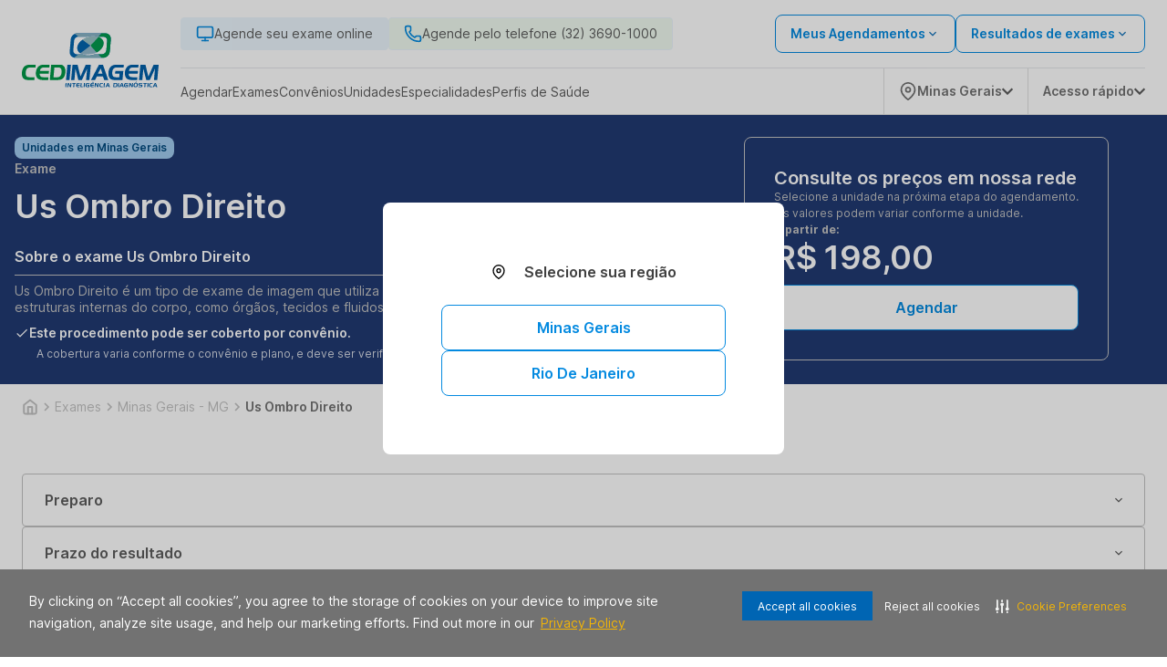

--- FILE ---
content_type: text/html; charset=utf-8
request_url: https://www.cedimagem.com.br/exame/juiz-de-fora-mg/us-ombro-direito-66747
body_size: 43016
content:
<!DOCTYPE html><html lang="pt-BR"><head><meta charSet="utf-8" data-next-head=""/><meta name="viewport" content="width=device-width" data-next-head=""/><script type="application/ld+json" data-next-head="">{"@context":"https://schema.org","@graph":[{"@type":"SiteNavigationElement","name":"Home","url":"https://www.cedimagem.com.br"},{"@type":"SiteNavigationElement","name":"Agendar","url":"https://www.cedimagem.com.br/agendamento-online/"},{"@type":"SiteNavigationElement","name":"Web Check-in","url":"https://webcheckin.alliar.com/?domain=undefined"},{"@type":"SiteNavigationElement","name":"Resultados de Exames"},{"@type":"SiteNavigationElement","name":"Unidades","url":"https://www.cedimagem.com.br/unidades"},{"@type":"SiteNavigationElement","name":"Domiciliar","url":"https://www.cedimagem.com.br/domiciliar"},{"@type":"SiteNavigationElement","name":"Dúvidas Frequentes","url":"https://www.cedimagem.com.br/informacoes-exames"},{"@type":"SiteNavigationElement","name":"Covid-19","url":"https://www.cedimagem.com.br/covid_19"},{"@type":"SiteNavigationElement","name":"Domiciliar","url":"https://www.cedimagem.com.br/domiciliar"},{"@type":"SiteNavigationElement","name":"Exames","url":"https://www.cedimagem.com.br/exames"},{"@type":"SiteNavigationElement","name":"Vacinas","url":"https://www.cedimagem.com.br/vacinas"},{"@type":"SiteNavigationElement","name":"Check-ups","url":"https://www.cedimagem.com.br/check-ups"},{"@type":"SiteNavigationElement","name":"Convênios","url":"https://www.cedimagem.com.br/agendamento-online/#/marcacao/exame"},{"@type":"SiteNavigationElement","name":"Cartão Aliança","url":"https://www.cartaoalianca.com.br/"},{"@type":"SiteNavigationElement","name":"Empresarial","url":"https://www.cedimagem.com.br/empresarial"},{"@type":"SiteNavigationElement","name":"Portal do Cliente","url":"https://www.cedimagem.com.br/agendamento-online/#/marcacao/meus-agendamentos?redirect=meus-agendamentos"}]}</script><link rel="shortcut icon" href="https://storage.googleapis.com/alliar-jornada-digital-13c0.appspot.com/home_vendas/wakanda/production/CED_Imagem_32_35aeda3874/CED_Imagem_32_35aeda3874.ico" data-next-head=""/><link rel="apple-touch-icon" href="https://storage.googleapis.com/alliar-jornada-digital-13c0.appspot.com/home_vendas/wakanda/production/CED_Imagem_32_35aeda3874/CED_Imagem_32_35aeda3874.ico" data-next-head=""/><link rel="canonical" href="https://www.cedimagem.com.br/exame/juiz-de-fora-mg/us-ombro-direito-66747" data-next-head=""/><meta property="og:image" content="https://storage.googleapis.com/alliar-jornada-digital-13c0.appspot.com/home_vendas/wakanda/production/Cedimagem_1200x675_5a43073320/Cedimagem_1200x675_5a43073320.png" data-next-head=""/><meta property="og:image:alt" content="Cedimagem Inteligência Diagnóstica" data-next-head=""/><meta property="og:image:type" content="image/png" data-next-head=""/><meta property="og:image:width" content="1200" data-next-head=""/><meta property="og:image:height" content="675" data-next-head=""/><meta property="og:url" content="https://www.cedimagem.com.br/exame/juiz-de-fora-mg/us-ombro-direito-66747" data-next-head=""/><meta property="og:type" content="website" data-next-head=""/><meta property="og:locale" content="pt-BR" data-next-head=""/><meta property="og:site_name" content="Cedimagem Inteligência Diagnóstica" data-next-head=""/><meta name="facebook-domain-verification" content="mrofomgquu2k90pn8876u54cgurbta" data-next-head=""/><link rel="manifest" href="/manifest.json" data-next-head=""/><meta name="robots" content="index,follow" data-next-head=""/><script type="application/ld+json" data-next-head="">{"@context":"https://schema.org","@type":"HowTo","name":"Agende ou compre exames de forma simples","description":"Agende ou compre exames de forma simples","url":"https://www.cedimagem.com.br/exame/juiz-de-fora-mg/us-ombro-direito-66747","step":[{"@type":"HowToStep","text":"Após adicionar o procedimento desejado no carrinho clique em “Continuar Agendamento”, você será direcionado para nossa plataforma de auto agendamento.","name":"Adicione o procedimento escolhido ao carrinho"},{"@type":"HowToStep","text":"Marque seu procedimento no dia e horário desejado sem burocracia e escolha a unidade mais próxima de você.","name":"Escolha o melhor dia e horário"},{"@type":"HowToStep","text":"Faça o procedimento na unidade escolhida ou agende para receber em casa.","name":"Faça o procedimento"}]}</script><script type="application/ld+json" data-next-head="">{"@context":"https://schema.org","@type":"Product","name":"Exame Us Ombro Direito","image":"https://storage.googleapis.com/alliar-jornada-digital-13c0.appspot.com/home_vendas/wakanda/production/Cedimagem_1200x675_5a43073320/Cedimagem_1200x675_5a43073320.png","description":"Exame Us Ombro Direito com o melhor preço em Minas Gerais - MG. Tópicos: Cintura Escapular | Us Ombro Direito | Região Supraclavicular, Coracoacromial E Coracoclavicular, Ultra-sonografia | Us De Clavicula | Us Manguito Rotador","sku":66747,"brand":{"@type":"Brand","name":"Cedimagem Inteligência Diagnóstica"},"offers":{"@type":"Offer","price":198,"priceCurrency":"BRL","availability":"https://schema.org/InStock"}}</script><script type="application/ld+json" data-next-head="">{}</script><script type="application/ld+json" data-next-head="">{"@context":"https://schema.org","@type":"MedicalOrganization","name":"Cedimagem Inteligência Diagnóstica","alternateName":"Cedimagem Inteligência Diagnóstica (Minas Gerais - MG)","url":"https://www.cedimagem.com.br","logo":"https://storage.googleapis.com/alliar-jornada-digital-13c0.appspot.com/home_vendas/wakanda/production/Cedimagem_1200x1200_92d21fb54d/Cedimagem_1200x1200_92d21fb54d.png","sameAs":["https://www.facebook.com/Cedimagem-100600119424894","https://www.instagram.com/cedimagemoficial/",null,"https://www.linkedin.com/company/ced-imagem/","https://www.cedimagem.com.br"]}</script><script type="application/ld+json" data-next-head="">{"@context":"https://schema.org","@type":"WebPage","name":"Exame Us Ombro Direito","description":"Exame Us Ombro Direito com o melhor preço em Minas Gerais - MG. Tópicos: Cintura Escapular | Us Ombro Direito | Região Supraclavicular, Coracoacromial E Coracoclavicular, Ultra-sonografia | Us De Clavicula | Us Manguito Rotador","url":"https://www.cedimagem.com.br/exame/juiz-de-fora-mg/us-ombro-direito-66747","image":{"@type":"ImageObject","name":"Exame Us Ombro Direito em Minas Gerais - MG","url":"https://storage.googleapis.com/alliar-jornada-digital-13c0.appspot.com/home_vendas/wakanda/production/Cedimagem_1200x675_5a43073320/Cedimagem_1200x675_5a43073320.png","width":"1200","height":"675"}}</script><title data-next-head="">Exame Us Ombro Direito em Minas Gerais - MG | MG</title><meta name="keywords" content="Cintura Escapular | Us Ombro Direito | Região Supraclavicular,Coracoacromial E Coracoclavicular,Ultra-sonografia | Us De Clavicula | Us Manguito Rotador,Ultrassom,Atendimento Presencial,Necessário Agendamento Previo,Entrega Em 2 Dias Úteis" data-next-head=""/><meta name="description" content="Exames Us Ombro Direito (Minas Gerais - MG) com o Melhor Custo Benefício. Conheça nossas unidades e consulte atendimento domiciliar. Agendar!" data-next-head=""/><meta property="og:title" content="Exame Us Ombro Direito em Minas Gerais - MG | MG" data-next-head=""/><meta property="og:description" content="Exames Us Ombro Direito (Minas Gerais - MG) com o Melhor Custo Benefício. Conheça nossas unidades e consulte atendimento domiciliar. Agendar!" data-next-head=""/><meta property="og:image:type" content="image/png" data-next-head=""/><link rel="preload" href="https://storage.googleapis.com/alliar-jornada-digital-13c0.appspot.com/home_vendas/wakanda/production/LOGOS_SVG_320x70_2_cd122a51af/LOGOS_SVG_320x70_2_cd122a51af.svg" as="image" data-next-head=""/><link rel="preload" href="/fonts/inter/UcC73FwrK3iLTeHuS_fvQtMwCp50KnMa1ZL7W0Q5nw.woff2" as="font" type="font/woff2" crossorigin="anonymous"/><link rel="preload" href="/fonts/inter/UcC73FwrK3iLTeHuS_fvQtMwCp50KnMa1pL7W0Q5n-wU.woff2" as="font" type="font/woff2" crossorigin="anonymous"/><link rel="preload" href="/fonts/inter/UcC73FwrK3iLTeHuS_fvQtMwCp50KnMa25L7W0Q5n-wU.woff2" as="font" type="font/woff2" crossorigin="anonymous"/><link rel="preload" href="/fonts/inter/UcC73FwrK3iLTeHuS_fvQtMwCp50KnMa2JL7W0Q5n-wU.woff2" as="font" type="font/woff2" crossorigin="anonymous"/><link rel="preload" href="/fonts/inter/UcC73FwrK3iLTeHuS_fvQtMwCp50KnMa0ZL7W0Q5n-wU.woff2" as="font" type="font/woff2" crossorigin="anonymous"/><link rel="preload" href="/fonts/inter/UcC73FwrK3iLTeHuS_fvQtMwCp50KnMa2ZL7W0Q5n-wU.woff2" as="font" type="font/woff2" crossorigin="anonymous"/><link rel="preload" href="/fonts/inter/UcC73FwrK3iLTeHuS_fvQtMwCp50KnMa2pL7W0Q5n-wU.woff2" as="font" type="font/woff2" crossorigin="anonymous"/><link rel="preload" href="/fonts/poppins/poppins-v20-latin-300.woff2" as="font" type="font/woff2" crossorigin="anonymous"/><link rel="preload" href="/fonts/poppins/poppins-v20-latin-regular.woff2" as="font" type="font/woff2" crossorigin="anonymous"/><link rel="preload" href="/fonts/poppins/poppins-v20-latin-500.woff2" as="font" type="font/woff2" crossorigin="anonymous"/><link rel="preload" href="/fonts/poppins/poppins-v20-latin-600.woff2" as="font" type="font/woff2" crossorigin="anonymous"/><link rel="preload" href="/fonts/poppins/poppins-v20-latin-700.woff2" as="font" type="font/woff2" crossorigin="anonymous"/><link rel="stylesheet" type="text/css" href="https://cdn-prod.securiti.ai/consent/cookie-consent.css"/><meta name="theme-color" content="#213A72"/><script>(function(w,d,s,l,i){w[l]=w[l]||[];w[l].push({'gtm.start':
                  new Date().getTime(),event:'gtm.js'});var f=d.getElementsByTagName(s)[0],
                  j=d.createElement(s),dl=l!='dataLayer'?'&l='+l:'';j.async=true;j.src=
                  'https://www.googletagmanager.com/gtm.js?id='+i+dl;f.parentNode.insertBefore(j,f);
                  })(window,document,'script','dataLayer','GTM-NB4QTJ2');</script><script>
                  (function(h,o,t,j,a,r){
                    h.hj=h.hj||function(){(h.hj.q=h.hj.q||[]).push(arguments)};
                    h._hjSettings={hjid:000,hjsv:000};
                    a=o.getElementsByTagName('head')[0];
                    r=o.createElement('script');r.async=1;
                    r.src=t+h._hjSettings.hjid+j+h._hjSettings.hjsv;
                    a.appendChild(r);
                  })(window,document,'https://static.hotjar.com/c/hotjar-','.js?sv=');
                </script><link rel="preload" href="https://assets.allianca.com/home/production/_next/static/css/9df4b089ebe23f8f.css" as="style"/><link rel="stylesheet" href="https://assets.allianca.com/home/production/_next/static/css/9df4b089ebe23f8f.css" data-n-g=""/><link rel="preload" href="https://assets.allianca.com/home/production/_next/static/css/b794cb3f659e4cf5.css" as="style"/><link rel="stylesheet" href="https://assets.allianca.com/home/production/_next/static/css/b794cb3f659e4cf5.css" data-n-p=""/><noscript data-n-css=""></noscript><script defer="" nomodule="" src="https://assets.allianca.com/home/production/_next/static/chunks/polyfills-42372ed130431b0a.js"></script><script src="https://assets.allianca.com/home/production/_next/static/chunks/webpack-33efc31748b59625.js" defer=""></script><script src="https://assets.allianca.com/home/production/_next/static/chunks/framework-b9fd9bcc3ecde907.js" defer=""></script><script src="https://assets.allianca.com/home/production/_next/static/chunks/main-d7e15a61d60b73b7.js" defer=""></script><script src="https://assets.allianca.com/home/production/_next/static/chunks/pages/_app-ccb49de4e3fb8ef7.js" defer=""></script><script src="https://assets.allianca.com/home/production/_next/static/chunks/pages/%5Bcategory%5D/%5Bregion%5D/%5Bexam%5D-1fd0f4bb7343164f.js" defer=""></script><script src="https://assets.allianca.com/home/production/_next/static/snsawmzpW1Uhkolh3KuWP/_buildManifest.js" defer=""></script><script src="https://assets.allianca.com/home/production/_next/static/snsawmzpW1Uhkolh3KuWP/_ssgManifest.js" defer=""></script><style data-styled="" data-styled-version="6.1.19">.ejGJzm{display:flex;align-items:center;justify-content:center;border:0;border-radius:8px;padding:12px;height:50px;text-transform:uppercase;font-size:1rem;font-weight:600;cursor:pointer;line-height:150%;color:#fff;background:#0072BC;width:100%;}/*!sc*/
.ejGJzm :hover{background:#0072BC;box-shadow:0px -3px 17px rgba(0, 0, 0, 0.15),0px 3px 11px -4px rgba(22, 34, 51, 0.15);}/*!sc*/
.ejGJzm :disabled{color:#fff;background:#CDCDCD;}/*!sc*/
@media (max-width:940px){.ejGJzm{width:100%;height:40px;font-size:0.875rem;border-radius:4px;line-height:22px;padding:8px;}}/*!sc*/
data-styled.g1[id="styles__Wrapper-sc-11cbjih-0"]{content:"ejGJzm,"}/*!sc*/
.dOUJsu{display:flex;justify-content:center;align-items:center;top:0px;left:0px;position:fixed;width:100%;height:100%;background-color:rgba(0,0,0,0.2);z-index:1000;cursor:initial;display:none;}/*!sc*/
data-styled.g18[id="styles__ContainerModal-sc-7nwpjw-0"]{content:"dOUJsu,"}/*!sc*/
.bkTqQk{width:100%;max-width:460px;max-height:304px;border-radius:8px;background:#fff;box-shadow:0px 16px 40px 4px rgba(0,0,0,0.08);}/*!sc*/
@media (max-width:480px){.bkTqQk{max-width:initial;max-height:initial;width:100%;height:100%;border-radius:0px;}.bkTqQk .title{text-align:start;margin-top:40px;}.bkTqQk .description{text-align:start;}}/*!sc*/
data-styled.g19[id="styles__ModalCardItem-sc-7nwpjw-1"]{content:"bkTqQk,"}/*!sc*/
.ldWWue{font-family:Inter,-apple-system,BlinkMacSystemFont,'Segoe UI',Roboto,Oxygen,Ubuntu,Cantarell,'Open Sans','Helvetica Neue',sans-serif;color:#393b47;text-align:center;font-size:24px;font-weight:600;line-height:32px;margin-bottom:8px;}/*!sc*/
data-styled.g20[id="styles__Title-sc-7nwpjw-2"]{content:"ldWWue,"}/*!sc*/
.laRfll{font-family:Inter,-apple-system,BlinkMacSystemFont,'Segoe UI',Roboto,Oxygen,Ubuntu,Cantarell,'Open Sans','Helvetica Neue',sans-serif;color:#5C5C5C;text-align:center;font-size:1rem;font-weight:400!important;line-height:24px;}/*!sc*/
data-styled.g21[id="styles__Description-sc-7nwpjw-3"]{content:"laRfll,"}/*!sc*/
.cFDPKD{display:flex;justify-content:center;padding:0px 40px 40px 40px;}/*!sc*/
data-styled.g22[id="styles__ContainerForm-sc-7nwpjw-4"]{content:"cFDPKD,"}/*!sc*/
.hGa-dGL{width:100%;}/*!sc*/
.hGa-dGL a{margin-top:24px;}/*!sc*/
.hGa-dGL a+a{margin-top:8px;}/*!sc*/
data-styled.g23[id="styles__FormCardItem-sc-7nwpjw-5"]{content:"hGa-dGL,"}/*!sc*/
.bNEgAy{display:flex;justify-content:flex-end;padding-right:8px;padding-top:8px;}/*!sc*/
data-styled.g24[id="styles__Header-sc-7nwpjw-6"]{content:"bNEgAy,"}/*!sc*/
.jgwJKR{height:40px;width:40px;display:flex;justify-content:center;align-items:center;cursor:pointer;}/*!sc*/
.jgwJKR svg{font-size:20px;}/*!sc*/
data-styled.g25[id="styles__ContainerClose-sc-7nwpjw-7"]{content:"jgwJKR,"}/*!sc*/
.eIpqHD{display:flex;border-radius:100px;background-color:#2EAAE7;cursor:pointer;}/*!sc*/
data-styled.g55[id="styles__Container-sc-6n691g-0"]{content:"eIpqHD,"}/*!sc*/
.fshWJr{display:flex;width:fit-content;align-items:center;padding:12px;border-top-left-radius:100px;border-bottom-left-radius:100px;}/*!sc*/
data-styled.g56[id="styles__ContainerInfo-sc-6n691g-1"]{content:"fshWJr,"}/*!sc*/
.iNanVA{font-family:Inter,-apple-system,BlinkMacSystemFont,'Segoe UI',Roboto,Oxygen,Ubuntu,Cantarell,'Open Sans','Helvetica Neue',sans-serif;font-weight:600;text-decoration:none;margin-left:12px;color:#fff;}/*!sc*/
@media (max-width:940px){.iNanVA{display:none;}}/*!sc*/
data-styled.g57[id="styles__Text-sc-6n691g-2"]{content:"iNanVA,"}/*!sc*/
.biKtCn{display:flex;flex-direction:column;gap:16px;align-items:flex-end;position:fixed;bottom:32px;right:32px;z-index:50;}/*!sc*/
data-styled.g61[id="styles__FloatingButtonContainer-sc-1rd430m-0"]{content:"biKtCn,"}/*!sc*/
.jgFjTz{width:24px;height:24px;}/*!sc*/
data-styled.g62[id="styles__Icon-sc-1rd430m-1"]{content:"jgFjTz,"}/*!sc*/
.lawdfW{display:flex;align-items:center;justify-content:space-between;width:fit-content;background-color:#048ae0;color:#fff;padding:12px 32px;border-radius:8px;font-size:1rem;font-weight:600;line-height:24px;width:100%;border:0;cursor:pointer;font-family:Inter,-apple-system,BlinkMacSystemFont,'Segoe UI',Roboto,Oxygen,Ubuntu,Cantarell,'Open Sans','Helvetica Neue',sans-serif;transition:all 0.2s;font-family:Inter,-apple-system,BlinkMacSystemFont,'Segoe UI',Roboto,Oxygen,Ubuntu,Cantarell,'Open Sans','Helvetica Neue',sans-serif;justify-content:center;background-color:#fff;color:#048ae0;border:solid 1px #048ae0;}/*!sc*/
.lawdfW:hover{background-color:#014A7E;color:#fff;}/*!sc*/
.lawdfW svg{margin-left:8px;}/*!sc*/
.lawdfW:hover{background-color:#fff;color:#014A7E;border:solid 1px #014A7E;}/*!sc*/
.lawdfW:disabled{background-color:#C2C2C2;border:solid 1px #C2C2C2;color:#717171;cursor:default;}/*!sc*/
.lawdfW:disabled:hover{background-color:#C2C2C2;border:solid 1px #C2C2C2;color:#717171;}/*!sc*/
.ejLYfY{display:flex;align-items:center;justify-content:space-between;width:fit-content;background-color:#048ae0;color:#fff;padding:12px 32px;border-radius:8px;font-size:1rem;font-weight:600;line-height:24px;width:100%;border:0;cursor:pointer;font-family:Inter,-apple-system,BlinkMacSystemFont,'Segoe UI',Roboto,Oxygen,Ubuntu,Cantarell,'Open Sans','Helvetica Neue',sans-serif;transition:all 0.2s;justify-content:center;background-color:#fff;color:#048ae0;border:solid 1px #048ae0;}/*!sc*/
.ejLYfY:hover{background-color:#014A7E;color:#fff;}/*!sc*/
.ejLYfY svg{margin-left:8px;}/*!sc*/
.ejLYfY:hover{background-color:#fff;color:#014A7E;border:solid 1px #014A7E;}/*!sc*/
.ejLYfY:disabled{background-color:#C2C2C2;border:solid 1px #C2C2C2;color:#717171;cursor:default;}/*!sc*/
.ejLYfY:disabled:hover{background-color:#C2C2C2;border:solid 1px #C2C2C2;color:#717171;}/*!sc*/
data-styled.g63[id="styles__Button-sc-elfsav-0"]{content:"lawdfW,ejLYfY,"}/*!sc*/
.jMVntT{width:100%;height:100%;display:flex;align-items:center;justify-content:center;background-color:#fff;border:1px solid #E0E0E0;border-radius:8px;padding:1.5rem;transition:all ease-in-out 0.2s;}/*!sc*/
.jMVntT:hover{border:1px solid rgba(7,78,184,1);}/*!sc*/
@media (max-width:940px){.jMVntT{min-width:365px;}}/*!sc*/
@media (max-width:640px){.jMVntT{justify-content:space-between;padding:1.5rem;height:100%;}.jMVntT svg{color:#014A7E;}}/*!sc*/
data-styled.g64[id="styles__Wrapper-sc-1fl9mcc-0"]{content:"jMVntT,"}/*!sc*/
.gPFdHZ{display:flex;flex-direction:column;justify-content:space-between;gap:1rem;width:100%;height:100%;min-width:354px;}/*!sc*/
@media (max-width:640px){.gPFdHZ{gap:1rem;}}/*!sc*/
data-styled.g65[id="styles__CardContainer-sc-1fl9mcc-1"]{content:"gPFdHZ,"}/*!sc*/
.fOUQPP{font-family:Inter,-apple-system,BlinkMacSystemFont,'Segoe UI',Roboto,Oxygen,Ubuntu,Cantarell,'Open Sans','Helvetica Neue',sans-serif;font-weight:600;font-size:1.125rem;line-height:24px;color:#5C5C5C;height:48px;display:-webkit-box;-webkit-line-clamp:2;-webkit-box-orient:vertical;overflow:hidden;text-overflow:ellipsis;}/*!sc*/
@media (max-width:640px){.fOUQPP{font-size:1.125rem;}}/*!sc*/
data-styled.g66[id="styles__Title-sc-1fl9mcc-2"]{content:"fOUQPP,"}/*!sc*/
.kNLpSb{font-family:Inter,-apple-system,BlinkMacSystemFont,'Segoe UI',Roboto,Oxygen,Ubuntu,Cantarell,'Open Sans','Helvetica Neue',sans-serif;font-weight:400;font-size:0.75rem;color:#717171;}/*!sc*/
@media (max-width:640px){.kNLpSb{font-size:0.75rem;}}/*!sc*/
data-styled.g68[id="styles__ValuesText-sc-1fl9mcc-4"]{content:"kNLpSb,"}/*!sc*/
.jrXfVy{font-family:Inter,-apple-system,BlinkMacSystemFont,'Segoe UI',Roboto,Oxygen,Ubuntu,Cantarell,'Open Sans','Helvetica Neue',sans-serif;font-weight:600;line-height:32px;color:#050505;font-size:1.25rem;margin-top:4px;margin-bottom:12px;}/*!sc*/
@media (max-width:640px){.jrXfVy{font-size:1.75rem;font-weight:700;}}/*!sc*/
data-styled.g69[id="styles__PriceContainer-sc-1fl9mcc-5"]{content:"jrXfVy,"}/*!sc*/
.hEMRIb{display:flex;justify-content:space-between;flex-direction:row;gap:0.25rem;}/*!sc*/
data-styled.g70[id="styles__TitleContainer-sc-1fl9mcc-6"]{content:"hEMRIb,"}/*!sc*/
.fBlpzo{font-family:Inter,-apple-system,BlinkMacSystemFont,'Segoe UI',Roboto,Oxygen,Ubuntu,Cantarell,'Open Sans','Helvetica Neue',sans-serif;color:#717171;font-weight:400;font-size:0.75rem;line-height:150%;margin-bottom:12px;}/*!sc*/
@media (max-width:640px){.fBlpzo{font-family:Inter,-apple-system,BlinkMacSystemFont,'Segoe UI',Roboto,Oxygen,Ubuntu,Cantarell,'Open Sans','Helvetica Neue',sans-serif;font-size:0.75rem;}}/*!sc*/
data-styled.g71[id="styles__ValueDescription-sc-1fl9mcc-7"]{content:"fBlpzo,"}/*!sc*/
.jSqXUl{background-color:#E0E0E0;height:1px;border:none;}/*!sc*/
data-styled.g72[id="styles__Line-sc-1fl9mcc-8"]{content:"jSqXUl,"}/*!sc*/
.fVBeeU{display:flex;flex-direction:column;}/*!sc*/
data-styled.g73[id="styles__ValuesContainer-sc-1fl9mcc-9"]{content:"fVBeeU,"}/*!sc*/
.huWjRW{display:flex;align-items:center;justify-content:flex-end;gap:1rem;}/*!sc*/
data-styled.g76[id="styles__ButtonContainer-sc-1fl9mcc-12"]{content:"huWjRW,"}/*!sc*/
.hLVKCQ{display:inline-flex;background-color:#074eb8;color:#ffffff;font-size:12px;font-weight:600;padding:4px 8px;border-radius:5px;line-height:1;white-space:nowrap;width:fit-content;margin-top:-15px;}/*!sc*/
data-styled.g77[id="styles__HealthInsuranceTag-sc-1fl9mcc-13"]{content:"hLVKCQ,"}/*!sc*/
.dunaa-d{display:flex;justify-content:center;align-items:center;height:24px;width:fit-content;padding:0px 8px;border-radius:8px;background-color:#A0CAEE;}/*!sc*/
data-styled.g78[id="styles__Container-sc-9q4hfx-0"]{content:"dunaa-d,"}/*!sc*/
.mCipt{font-family:Inter,-apple-system,BlinkMacSystemFont,'Segoe UI',Roboto,Oxygen,Ubuntu,Cantarell,'Open Sans','Helvetica Neue',sans-serif;font-size:0.75rem;line-height:1rem;font-weight:600;color:#014a7e;}/*!sc*/
data-styled.g79[id="styles__Text-sc-9q4hfx-1"]{content:"mCipt,"}/*!sc*/
.gETKJx{display:flex;flex-direction:column;align-items:center;justify-content:center;height:auto;width:100%;transition:all;}/*!sc*/
data-styled.g80[id="style__Disclosure-sc-1jmessz-0"]{content:"gETKJx,"}/*!sc*/
.hFyvzi{cursor:pointer;display:flex;align-items:center;justify-content:space-between;width:100%;padding:8px 0;background:none;border:none;border-bottom:1px solid #C2C2C2;font-family:Inter,-apple-system,BlinkMacSystemFont,'Segoe UI',Roboto,Oxygen,Ubuntu,Cantarell,'Open Sans','Helvetica Neue',sans-serif;transition:all;}/*!sc*/
data-styled.g81[id="style__DisclosureButton-sc-1jmessz-1"]{content:"hFyvzi,"}/*!sc*/
.iyCcom{font-size:1rem;font-family:Inter,-apple-system,BlinkMacSystemFont,'Segoe UI',Roboto,Oxygen,Ubuntu,Cantarell,'Open Sans','Helvetica Neue',sans-serif;font-weight:600;color:#fff;text-align:start;transition:all;}/*!sc*/
data-styled.g82[id="style__DisclosureTitle-sc-1jmessz-2"]{content:"iyCcom,"}/*!sc*/
.iXyccz{width:24px;height:24px;display:flex;align-items:center;justify-content:center;font-size:24px;font-weight:700;color:#fff;text-align:start;transition:all;}/*!sc*/
.iXyccz img{width:24px;height:24px;}/*!sc*/
data-styled.g83[id="style__DisclosureIcon-sc-1jmessz-3"]{content:"iXyccz,"}/*!sc*/
.gEveqO{display:flex;flex-direction:column;align-items:flex-start;justify-content:flex-start;font-family:Inter,-apple-system,BlinkMacSystemFont,'Segoe UI',Roboto,Oxygen,Ubuntu,Cantarell,'Open Sans','Helvetica Neue',sans-serif;width:100%;gap:10px;font-size:0.625rem;opacity:0;height:0;overflow:hidden;transition:all 0.3s;margin-top:8px;}/*!sc*/
@media (min-width:940px){.gEveqO{margin:8px 0;}}/*!sc*/
.gEveqO.open{opacity:1;height:100%;overflow:hidden;transition:all 0.3s;}/*!sc*/
data-styled.g84[id="style__DisclosurePanel-sc-1jmessz-4"]{content:"gEveqO,"}/*!sc*/
.hOdxgn{font-size:0.75rem;font-weight:700;color:#C2C2C2;font-family:Inter,-apple-system,BlinkMacSystemFont,'Segoe UI',Roboto,Oxygen,Ubuntu,Cantarell,'Open Sans','Helvetica Neue',sans-serif;}/*!sc*/
@media (max-width:768px){.hOdxgn{font-size:0.75rem;}}/*!sc*/
data-styled.g87[id="styles__Paragraph-sc-o1b8xu-2"]{content:"hOdxgn,"}/*!sc*/
.bwcwKr{display:flex;align-items:center;gap:8px;font-family:Inter,-apple-system,BlinkMacSystemFont,'Segoe UI',Roboto,Oxygen,Ubuntu,Cantarell,'Open Sans','Helvetica Neue',sans-serif;}/*!sc*/
data-styled.g89[id="styles__PriceContainer-sc-o1b8xu-4"]{content:"bwcwKr,"}/*!sc*/
.lhxYnT{font-size:2.25rem;font-weight:600;line-height:120%;letter-spacing:-0.01em;color:#fff;font-family:Inter,-apple-system,BlinkMacSystemFont,'Segoe UI',Roboto,Oxygen,Ubuntu,Cantarell,'Open Sans','Helvetica Neue',sans-serif;}/*!sc*/
@media (max-width:768px){.lhxYnT{font-size:1.75rem;}}/*!sc*/
data-styled.g90[id="styles__PrincipalPrice-sc-o1b8xu-5"]{content:"lhxYnT,"}/*!sc*/
.fguOAa{display:flex;flex-direction:column;width:100%;margin-top:8px;}/*!sc*/
data-styled.g91[id="styles__ContainerBottom-sc-fxyk9h-0"]{content:"fguOAa,"}/*!sc*/
.jewOZi{width:100%;display:flex;flex-direction:column;align-items:flex-start;justify-content:flex-start;border:1px solid #C2C2C2;border-radius:8px;gap:24px;padding:16px;height:100%;}/*!sc*/
@media (min-width:940px){.jewOZi{max-width:400px;padding:2rem;}}/*!sc*/
data-styled.g92[id="styles__BoxPrice-sc-fxyk9h-1"]{content:"jewOZi,"}/*!sc*/
.laFNNk{display:flex;flex-direction:column;gap:0.5rem;width:100%;}/*!sc*/
data-styled.g93[id="styles__BoxPriceWrapper-sc-fxyk9h-2"]{content:"laFNNk,"}/*!sc*/
.jgcege{font-family:Inter,-apple-system,BlinkMacSystemFont,'Segoe UI',Roboto,Oxygen,Ubuntu,Cantarell,'Open Sans','Helvetica Neue',sans-serif;font-size:1.25rem;line-height:24px;font-weight:600;color:#fff;}/*!sc*/
data-styled.g94[id="styles__BoxPriceTitle-sc-fxyk9h-3"]{content:"jgcege,"}/*!sc*/
.iuxUoU{font-family:Inter,-apple-system,BlinkMacSystemFont,'Segoe UI',Roboto,Oxygen,Ubuntu,Cantarell,'Open Sans','Helvetica Neue',sans-serif;font-size:0.75rem;font-weight:400;color:#C2C2C2;}/*!sc*/
data-styled.g95[id="styles__BoxPriceDetailsText-sc-fxyk9h-4"]{content:"iuxUoU,"}/*!sc*/
.hFKqXW{position:relative;}/*!sc*/
@media (max-width:768px){.hFKqXW{padding-bottom:0;margin-bottom:0;min-height:550px;}}/*!sc*/
data-styled.g96[id="styles__Wrapper-sc-14rg3w5-0"]{content:"hFKqXW,"}/*!sc*/
.kjfFAo{display:flex;flex-direction:column;justify-content:center;align-items:flex-start;position:relative;height:100%;}/*!sc*/
data-styled.g97[id="styles__ContentWrapper-sc-14rg3w5-1"]{content:"kjfFAo,"}/*!sc*/
.hONhmi{display:flex;flex-wrap:wrap;width:100%;max-width:81.25rem;margin-left:auto;margin-right:auto;padding:calc(2rem / 1.33333) calc(2rem / 2);gap:4rem;}/*!sc*/
@media (min-width:940px){.hONhmi{flex-wrap:nowrap;gap:80px;}}/*!sc*/
data-styled.g98[id="styles__ContainerWrapper-sc-14rg3w5-2"]{content:"hONhmi,"}/*!sc*/
.dfGTpl{display:flex;flex-direction:column;gap:24px;color:#fff;max-width:800px;width:100%;}/*!sc*/
@media (max-width:768px){.dfGTpl{height:auto;}}/*!sc*/
data-styled.g99[id="styles__InfoContainer-sc-14rg3w5-3"]{content:"dfGTpl,"}/*!sc*/
.LhMVo{display:grid;font-size:2.625rem;font-weight:400;font-family:Inter,-apple-system,BlinkMacSystemFont,'Segoe UI',Roboto,Oxygen,Ubuntu,Cantarell,'Open Sans','Helvetica Neue',sans-serif;text-transform:capitalize;gap:4px;}/*!sc*/
@media (min-width:768px){.LhMVo{font-size:1.75rem;margin-bottom:8px;}}/*!sc*/
data-styled.g100[id="styles__Title-sc-14rg3w5-4"]{content:"LhMVo,"}/*!sc*/
.hGEhqd{font-family:Inter,-apple-system,BlinkMacSystemFont,'Segoe UI',Roboto,Oxygen,Ubuntu,Cantarell,'Open Sans','Helvetica Neue',sans-serif;font-weight:600;font-size:2.25rem;}/*!sc*/
@media (max-width:768px){.hGEhqd{display:flex;flex-direction:column;}}/*!sc*/
data-styled.g101[id="styles__DescTitle-sc-14rg3w5-5"]{content:"hGEhqd,"}/*!sc*/
.fzWtBt{font-size:0.875rem;font-weight:400;text-transform:capitalize;color:#C2C2C2;font-family:Inter,-apple-system,BlinkMacSystemFont,'Segoe UI',Roboto,Oxygen,Ubuntu,Cantarell,'Open Sans','Helvetica Neue',sans-serif;}/*!sc*/
@media (min-width:940px){.fzWtBt{font-size:0.875rem;font-weight:600;}}/*!sc*/
data-styled.g103[id="styles__Category-sc-14rg3w5-7"]{content:"fzWtBt,"}/*!sc*/
.dJsUmf{font-size:0.875rem;font-weight:400;}/*!sc*/
@media (max-width:768px){.dJsUmf{font-size:0.75rem;margin-bottom:8px;}}/*!sc*/
data-styled.g104[id="styles__Description-sc-14rg3w5-8"]{content:"dJsUmf,"}/*!sc*/
.jotmHT{display:flex;flex-direction:column;background-color:#213a72;}/*!sc*/
data-styled.g107[id="styles__Header-sc-14rg3w5-11"]{content:"jotmHT,"}/*!sc*/
.sCuew{font-family:Inter,-apple-system,BlinkMacSystemFont,'Segoe UI',Roboto,Oxygen,Ubuntu,Cantarell,'Open Sans','Helvetica Neue',sans-serif;font-size:0.875rem;line-height:1.125rem;font-weight:400;color:#C2C2C2;text-align:start;}/*!sc*/
data-styled.g108[id="styles__DisclosureContent-sc-14rg3w5-12"]{content:"sCuew,"}/*!sc*/
.fuATsf{display:flex;flex-direction:column;gap:8px;}/*!sc*/
data-styled.g109[id="styles__InfosWrapper-sc-14rg3w5-13"]{content:"fuATsf,"}/*!sc*/
.fUfrmT{display:flex;align-items:center;gap:8px;}/*!sc*/
.fUfrmT span{color:#fff;font-weight:600;font-size:0.875rem;}/*!sc*/
.fUfrmT img{width:16px;height:16px;}/*!sc*/
data-styled.g110[id="styles__InfoLine-sc-14rg3w5-14"]{content:"fUfrmT,"}/*!sc*/
.jVakpH{font-size:0.75rem;font-weight:400;color:#fff;opacity:0.8;margin-top:4px;margin-left:24px;}/*!sc*/
data-styled.g111[id="styles__DescriptionText-sc-14rg3w5-15"]{content:"jVakpH,"}/*!sc*/
.bXkBsd{display:flex;align-items:center;width:100%;max-width:81.25rem;margin-left:auto;margin-right:auto;padding:1rem 1.5rem;}/*!sc*/
@media (max-width:940px){.bXkBsd{display:none;}}/*!sc*/
data-styled.g115[id="styles__ContainerDivWrapper-sc-1ugm1k6-0"]{content:"bXkBsd,"}/*!sc*/
.ccKDSd{display:flex;flex-wrap:wrap;gap:1.5rem;}/*!sc*/
data-styled.g116[id="styles__Ol-sc-1ugm1k6-1"]{content:"ccKDSd,"}/*!sc*/
.llAsto{display:flex;align-items:center;gap:1.5rem;font-family:Inter,-apple-system,BlinkMacSystemFont,'Segoe UI',Roboto,Oxygen,Ubuntu,Cantarell,'Open Sans','Helvetica Neue',sans-serif;color:#C2C2C2;}/*!sc*/
.llAsto:last-child{font-weight:600;color:#717171;}/*!sc*/
data-styled.g117[id="styles__Li-sc-1ugm1k6-2"]{content:"llAsto,"}/*!sc*/
.gpxplj{display:flex;color:inherit;font-size:0.875rem;text-decoration:none;cursor:pointer;}/*!sc*/
.gpxplj span{display:flex;align-items:center;font-family:Inter,-apple-system,BlinkMacSystemFont,'Segoe UI',Roboto,Oxygen,Ubuntu,Cantarell,'Open Sans','Helvetica Neue',sans-serif;line-height:18px;}/*!sc*/
data-styled.g118[id="styles__ListAnchor-sc-1ugm1k6-3"]{content:"gpxplj,"}/*!sc*/
.bXcKpk{display:flex;}/*!sc*/
data-styled.g119[id="styles__ChevronsContainer-sc-1ugm1k6-4"]{content:"bXcKpk,"}/*!sc*/
.hBQNbh{font-family:Inter,-apple-system,BlinkMacSystemFont,'Segoe UI',Roboto,Oxygen,Ubuntu,Cantarell,'Open Sans','Helvetica Neue',sans-serif;font-size:16px;font-weight:400;line-height:24px;color:#818181!important;}/*!sc*/
.hBQNbh p{font-family:Inter,-apple-system,BlinkMacSystemFont,'Segoe UI',Roboto,Oxygen,Ubuntu,Cantarell,'Open Sans','Helvetica Neue',sans-serif;font-size:16px;font-weight:400;line-height:24px;color:#818181!important;}/*!sc*/
.hBQNbh span{font-family:Inter,-apple-system,BlinkMacSystemFont,'Segoe UI',Roboto,Oxygen,Ubuntu,Cantarell,'Open Sans','Helvetica Neue',sans-serif;font-size:16px;font-weight:400;line-height:24px;color:#818181!important;}/*!sc*/
.hBQNbh strong{font-family:Inter,-apple-system,BlinkMacSystemFont,'Segoe UI',Roboto,Oxygen,Ubuntu,Cantarell,'Open Sans','Helvetica Neue',sans-serif;font-weight:600;}/*!sc*/
@media (max-width:640px){.hBQNbh a{font-size:0.875rem;}}/*!sc*/
data-styled.g173[id="pages__ContentWrapper-sc-s07sge-0"]{content:"hBQNbh,"}/*!sc*/
.bynkVr{display:flex;flex-direction:column;gap:24px;margin-top:48px;margin-bottom:48px;}/*!sc*/
data-styled.g174[id="pages__InfoSection-sc-s07sge-1"]{content:"bynkVr,"}/*!sc*/
.jtgpyb{display:grid;grid-template-columns:repeat(3,1fr);gap:1rem;width:100%;max-width:1300px;margin-left:auto;margin-right:auto;overflow:auto;scrollbar-width:none;-ms-overflow-style:none;}/*!sc*/
.jtgpyb::-webkit-scrollbar{display:none;}/*!sc*/
@media (max-width:940px){.jtgpyb{display:flex;grid-template-columns:initial;}.jtgpyb li:last-child{margin-right:1.5rem;}}/*!sc*/
data-styled.g224[id="styles__ProductCardList-sc-1kkgzm0-0"]{content:"jtgpyb,"}/*!sc*/
.hzcxgv{font-family:Inter,-apple-system,BlinkMacSystemFont,'Segoe UI',Roboto,Oxygen,Ubuntu,Cantarell,'Open Sans','Helvetica Neue',sans-serif;font-size:24px;font-weight:600;color:#050505;margin-bottom:3rem;margin-right:1.5rem;}/*!sc*/
@media (max-width:940px){.hzcxgv{font-size:18px;}}/*!sc*/
data-styled.g225[id="styles__Title-sc-ra5qbp-0"]{content:"hzcxgv,"}/*!sc*/
.jUuYyX{width:100%;max-width:81.25rem;margin-left:auto;margin-right:auto;margin-top:72px;padding-left:1.5rem;padding-right:1.5rem;margin-bottom:149px;}/*!sc*/
@media (max-width:940px){.jUuYyX{margin-bottom:72px;padding-right:0;}}/*!sc*/
data-styled.g229[id="styles__Container-sc-ra5qbp-4"]{content:"jUuYyX,"}/*!sc*/
.bFXcsx{display:flex;align-items:center;gap:0.5rem;margin-top:3rem;font-family:Inter,-apple-system,BlinkMacSystemFont,'Segoe UI',Roboto,Oxygen,Ubuntu,Cantarell,'Open Sans','Helvetica Neue',sans-serif;font-size:0.875rem;font-weight:600;color:#3180F5;}/*!sc*/
data-styled.g230[id="styles__CheckUpLink-sc-ra5qbp-5"]{content:"bFXcsx,"}/*!sc*/
@font-face{font-family:'Inter';font-style:normal;font-weight:400;font-display:swap;src:local('Inter'),url('/fonts/inter/UcC73FwrK3iLTeHuS_fvQtMwCp50KnMa2JL7W0Q5n-wU.woff2') format('woff2');unicode-range:U+0460-052F,U+1C80-1C88,U+20B4,U+2DE0-2DFF,U+A640-A69F,U+FE2E-FE2F;}/*!sc*/
@font-face{font-family:'Inter';font-style:normal;font-weight:400;font-display:swap;src:local('Inter'),url('/fonts/inter/UcC73FwrK3iLTeHuS_fvQtMwCp50KnMa0ZL7W0Q5n-wU.woff2') format('woff2');unicode-range:U+0301,U+0400-045F,U+0490-0491,U+04B0-04B1,U+2116;}/*!sc*/
@font-face{font-family:'Inter';font-style:normal;font-weight:400;font-display:swap;src:local('Inter'),url('/fonts/inter/UcC73FwrK3iLTeHuS_fvQtMwCp50KnMa2ZL7W0Q5n-wU.woff2') format('woff2');unicode-range:U+1F00-1FFF;}/*!sc*/
@font-face{font-family:'Inter';font-style:normal;font-weight:400;font-display:swap;src:local('Inter'),url('/fonts/inter/UcC73FwrK3iLTeHuS_fvQtMwCp50KnMa1pL7W0Q5n-wU.woff2') format('woff2');unicode-range:U+0370-03FF;}/*!sc*/
@font-face{font-family:'Inter';font-style:normal;font-weight:400;font-display:swap;src:local('Inter'),url('/fonts/inter/UcC73FwrK3iLTeHuS_fvQtMwCp50KnMa2pL7W0Q5n-wU.woff2') format('woff2');unicode-range:U+0102-0103,U+0110-0111,U+0128-0129,U+0168-0169,U+01A0-01A1,U+01AF-01B0,U+0300-0301,U+0303-0304,U+0308-0309,U+0323,U+0329,U+1EA0-1EF9,U+20AB;}/*!sc*/
@font-face{font-family:'Inter';font-style:normal;font-weight:400;font-display:swap;src:local('Inter'),url('/fonts/inter/UcC73FwrK3iLTeHuS_fvQtMwCp50KnMa25L7W0Q5n-wU.woff2') format('woff2');unicode-range:U+0100-02AF,U+0304,U+0308,U+0329,U+1E00-1E9F,U+1EF2-1EFF,U+2020,U+20A0-20AB,U+20AD-20CF,U+2113,U+2C60-2C7F,U+A720-A7FF;}/*!sc*/
@font-face{font-family:'Inter';font-style:normal;font-weight:400;font-display:swap;src:local('Inter'),url('/fonts/inter/UcC73FwrK3iLTeHuS_fvQtMwCp50KnMa1ZL7W0Q5nw.woff2') format('woff2');unicode-range:U+0000-00FF,U+0131,U+0152-0153,U+02BB-02BC,U+02C6,U+02DA,U+02DC,U+0304,U+0308,U+0329,U+2000-206F,U+2074,U+20AC,U+2122,U+2191,U+2193,U+2212,U+2215,U+FEFF,U+FFFD;}/*!sc*/
@font-face{font-family:'Inter';font-style:normal;font-weight:600;font-display:swap;src:local('Inter'),url('/fonts/inter/UcC73FwrK3iLTeHuS_fvQtMwCp50KnMa2JL7W0Q5n-wU.woff2') format('woff2');unicode-range:U+0460-052F,U+1C80-1C88,U+20B4,U+2DE0-2DFF,U+A640-A69F,U+FE2E-FE2F;}/*!sc*/
@font-face{font-family:'Inter';font-style:normal;font-weight:600;font-display:swap;src:local('Inter'),url('/fonts/inter/UcC73FwrK3iLTeHuS_fvQtMwCp50KnMa0ZL7W0Q5n-wU.woff2') format('woff2');unicode-range:U+0301,U+0400-045F,U+0490-0491,U+04B0-04B1,U+2116;}/*!sc*/
@font-face{font-family:'Inter';font-style:normal;font-weight:600;font-display:swap;src:local('Inter'),url('/fonts/inter/UcC73FwrK3iLTeHuS_fvQtMwCp50KnMa2ZL7W0Q5n-wU.woff2') format('woff2');unicode-range:U+1F00-1FFF;}/*!sc*/
@font-face{font-family:'Inter';font-style:normal;font-weight:600;font-display:swap;src:local('Inter'),url('/fonts/inter/UcC73FwrK3iLTeHuS_fvQtMwCp50KnMa1pL7W0Q5n-wU.woff2') format('woff2');unicode-range:U+0370-03FF;}/*!sc*/
@font-face{font-family:'Inter';font-style:normal;font-weight:600;font-display:swap;src:local('Inter'),url('/fonts/inter/UcC73FwrK3iLTeHuS_fvQtMwCp50KnMa2pL7W0Q5n-wU.woff2') format('woff2');unicode-range:U+0102-0103,U+0110-0111,U+0128-0129,U+0168-0169,U+01A0-01A1,U+01AF-01B0,U+0300-0301,U+0303-0304,U+0308-0309,U+0323,U+0329,U+1EA0-1EF9,U+20AB;}/*!sc*/
@font-face{font-family:'Inter';font-style:normal;font-weight:600;font-display:swap;src:local('Inter'),url('/fonts/inter/UcC73FwrK3iLTeHuS_fvQtMwCp50KnMa25L7W0Q5n-wU.woff2') format('woff2');unicode-range:U+0100-02AF,U+0304,U+0308,U+0329,U+1E00-1E9F,U+1EF2-1EFF,U+2020,U+20A0-20AB,U+20AD-20CF,U+2113,U+2C60-2C7F,U+A720-A7FF;}/*!sc*/
@font-face{font-family:'Inter';font-style:normal;font-weight:600;font-display:swap;src:local('Inter'),url('/fonts/inter/UcC73FwrK3iLTeHuS_fvQtMwCp50KnMa1ZL7W0Q5nw.woff2') format('woff2');unicode-range:U+0000-00FF,U+0131,U+0152-0153,U+02BB-02BC,U+02C6,U+02DA,U+02DC,U+0304,U+0308,U+0329,U+2000-206F,U+2074,U+20AC,U+2122,U+2191,U+2193,U+2212,U+2215,U+FEFF,U+FFFD;}/*!sc*/
@font-face{font-family:'Inter';font-style:normal;font-weight:700;font-display:swap;src:local('Inter'),url('/fonts/inter/UcC73FwrK3iLTeHuS_fvQtMwCp50KnMa2JL7W0Q5n-wU.woff2') format('woff2');unicode-range:U+0460-052F,U+1C80-1C88,U+20B4,U+2DE0-2DFF,U+A640-A69F,U+FE2E-FE2F;}/*!sc*/
@font-face{font-family:'Inter';font-style:normal;font-weight:700;font-display:swap;src:local('Inter'),url('/fonts/inter/UcC73FwrK3iLTeHuS_fvQtMwCp50KnMa0ZL7W0Q5n-wU.woff2') format('woff2');unicode-range:U+0301,U+0400-045F,U+0490-0491,U+04B0-04B1,U+2116;}/*!sc*/
@font-face{font-family:'Inter';font-style:normal;font-weight:700;font-display:swap;src:local('Inter'),url('/fonts/inter/UcC73FwrK3iLTeHuS_fvQtMwCp50KnMa2ZL7W0Q5n-wU.woff2') format('woff2');unicode-range:U+1F00-1FFF;}/*!sc*/
@font-face{font-family:'Inter';font-style:normal;font-weight:700;font-display:swap;src:local('Inter'),url('/fonts/inter/UcC73FwrK3iLTeHuS_fvQtMwCp50KnMa1pL7W0Q5n-wU.woff2') format('woff2');unicode-range:U+0370-03FF;}/*!sc*/
@font-face{font-family:'Inter';font-style:normal;font-weight:700;font-display:swap;src:local('Inter'),url('/fonts/inter/UcC73FwrK3iLTeHuS_fvQtMwCp50KnMa2pL7W0Q5n-wU.woff2') format('woff2');unicode-range:U+0102-0103,U+0110-0111,U+0128-0129,U+0168-0169,U+01A0-01A1,U+01AF-01B0,U+0300-0301,U+0303-0304,U+0308-0309,U+0323,U+0329,U+1EA0-1EF9,U+20AB;}/*!sc*/
@font-face{font-family:'Inter';font-style:normal;font-weight:700;font-display:swap;src:local('Inter'),url('/fonts/inter/UcC73FwrK3iLTeHuS_fvQtMwCp50KnMa25L7W0Q5n-wU.woff2') format('woff2');unicode-range:U+0100-02AF,U+0304,U+0308,U+0329,U+1E00-1E9F,U+1EF2-1EFF,U+2020,U+20A0-20AB,U+20AD-20CF,U+2113,U+2C60-2C7F,U+A720-A7FF;}/*!sc*/
@font-face{font-family:'Inter';font-style:normal;font-weight:700;font-display:swap;src:local('Inter'),url('/fonts/inter/UcC73FwrK3iLTeHuS_fvQtMwCp50KnMa1ZL7W0Q5nw.woff2') format('woff2');unicode-range:U+0000-00FF,U+0131,U+0152-0153,U+02BB-02BC,U+02C6,U+02DA,U+02DC,U+0304,U+0308,U+0329,U+2000-206F,U+2074,U+20AC,U+2122,U+2191,U+2193,U+2212,U+2215,U+FEFF,U+FFFD;}/*!sc*/
@font-face{font-family:'Inter';font-style:normal;font-weight:800;font-display:swap;src:local('Inter'),url('/fonts/inter/UcC73FwrK3iLTeHuS_fvQtMwCp50KnMa2JL7W0Q5n-wU.woff2') format('woff2');unicode-range:U+0460-052F,U+1C80-1C88,U+20B4,U+2DE0-2DFF,U+A640-A69F,U+FE2E-FE2F;}/*!sc*/
@font-face{font-family:'Inter';font-style:normal;font-weight:800;font-display:swap;src:local('Inter'),url('/fonts/inter/UcC73FwrK3iLTeHuS_fvQtMwCp50KnMa0ZL7W0Q5n-wU.woff2') format('woff2');unicode-range:U+0301,U+0400-045F,U+0490-0491,U+04B0-04B1,U+2116;}/*!sc*/
@font-face{font-family:'Inter';font-style:normal;font-weight:800;font-display:swap;src:local('Inter'),url('/fonts/inter/UcC73FwrK3iLTeHuS_fvQtMwCp50KnMa2ZL7W0Q5n-wU.woff2') format('woff2');unicode-range:U+1F00-1FFF;}/*!sc*/
@font-face{font-family:'Inter';font-style:normal;font-weight:800;font-display:swap;src:local('Inter'),url('/fonts/inter/UcC73FwrK3iLTeHuS_fvQtMwCp50KnMa1pL7W0Q5n-wU.woff2') format('woff2');unicode-range:U+0370-03FF;}/*!sc*/
@font-face{font-family:'Inter';font-style:normal;font-weight:800;font-display:swap;src:local('Inter'),url('/fonts/inter/UcC73FwrK3iLTeHuS_fvQtMwCp50KnMa2pL7W0Q5n-wU.woff2') format('woff2');unicode-range:U+0102-0103,U+0110-0111,U+0128-0129,U+0168-0169,U+01A0-01A1,U+01AF-01B0,U+0300-0301,U+0303-0304,U+0308-0309,U+0323,U+0329,U+1EA0-1EF9,U+20AB;}/*!sc*/
@font-face{font-family:'Inter';font-style:normal;font-weight:800;font-display:swap;src:local('Inter'),url('/fonts/inter/UcC73FwrK3iLTeHuS_fvQtMwCp50KnMa25L7W0Q5n-wU.woff2') format('woff2');unicode-range:U+0100-02AF,U+0304,U+0308,U+0329,U+1E00-1E9F,U+1EF2-1EFF,U+2020,U+20A0-20AB,U+20AD-20CF,U+2113,U+2C60-2C7F,U+A720-A7FF;}/*!sc*/
@font-face{font-family:'Inter';font-style:normal;font-weight:800;font-display:swap;src:local('Inter'),url('/fonts/inter/UcC73FwrK3iLTeHuS_fvQtMwCp50KnMa1ZL7W0Q5nw.woff2') format('woff2');unicode-range:U+0000-00FF,U+0131,U+0152-0153,U+02BB-02BC,U+02C6,U+02DA,U+02DC,U+0304,U+0308,U+0329,U+2000-206F,U+2074,U+20AC,U+2122,U+2191,U+2193,U+2212,U+2215,U+FEFF,U+FFFD;}/*!sc*/
data-styled.g270[id="sc-global-gXPlPQ1"]{content:"sc-global-gXPlPQ1,"}/*!sc*/
@font-face{font-family:'Poppins';font-style:normal;font-weight:300;font-display:swap;src:local('Poppins Light'),local('Poppins-Light'),url('/fonts/poppins/poppins-v20-latin-300.woff2') format('woff2');}/*!sc*/
@font-face{font-family:'Poppins';font-style:normal;font-weight:400;font-display:swap;src:local('Poppins Regular'),local('Poppins-Regular'),url('/fonts/poppins/poppins-v20-latin-regular.woff2') format('woff2');}/*!sc*/
@font-face{font-family:'Poppins';font-style:normal;font-weight:500;font-display:swap;src:local('Poppins Regular'),local('Poppins-Regular'),url('/fonts/poppins/poppins-v20-latin-500.woff2') format('woff2');}/*!sc*/
@font-face{font-family:'Poppins';font-style:normal;font-weight:600;font-display:swap;src:local('Poppins SemiBold'),local('Poppins-SemiBold'),url('/fonts/poppins/poppins-v20-latin-600.woff2') format('woff2');}/*!sc*/
@font-face{font-family:'Poppins';font-style:normal;font-weight:700;font-display:swap;src:local('Poppins SemiBold'),local('Poppins-SemiBold'),url('/fonts/poppins/poppins-v20-latin-700.woff2') format('woff2');}/*!sc*/
data-styled.g271[id="sc-global-gvuMSs1"]{content:"sc-global-gvuMSs1,"}/*!sc*/
*{margin:0;padding:0;box-sizing:border-box;-webkit-font-smoothing:antialiased;-moz-osx-font-smoothing:grayscale;font-family:Inter,-apple-system,BlinkMacSystemFont,'Segoe UI',Roboto,Oxygen,Ubuntu,Cantarell,'Open Sans','Helvetica Neue',sans-serif;text-decoration:none;}/*!sc*/
html,body{overflow:visible!important;overflow-x:hidden;}/*!sc*/
html{font-size:100%;scroll-behavior:smooth;}/*!sc*/
body{font-family:Inter,-apple-system,BlinkMacSystemFont,'Segoe UI',Roboto,Oxygen,Ubuntu,Cantarell,'Open Sans','Helvetica Neue',sans-serif;font-size:1rem;}/*!sc*/
ul{list-style:none;}/*!sc*/
.swiper-pagination-bullet-active{width:26px;border-radius:40px;background-color:#213A72;}/*!sc*/
.shadow-input-search::-webkit-scrollbar{width:8px;}/*!sc*/
.shadow-input-search::-webkit-scrollbar-thumb{background-color:#888;border-radius:4px;}/*!sc*/
.shadow-input-search::-webkit-scrollbar-track{background-color:#f1f1f1;}/*!sc*/
.shadow-input-search{scrollbar-width:thin;scrollbar-color:#888 #f1f1f1;}/*!sc*/
data-styled.g272[id="sc-global-iEDSUG1"]{content:"sc-global-iEDSUG1,"}/*!sc*/
.jpsyuY{display:flex;justify-content:center;width:100%;}/*!sc*/
data-styled.g318[id="styles__Wrapper-sc-1l6wped-0"]{content:"jpsyuY,"}/*!sc*/
.bWeiEn{width:1276px;border:1px solid #C2C2C2;border-radius:4px;margin:0 24px;}/*!sc*/
.styles__ContainerCard-sc-1l6wped-1+.styles__ContainerCard-sc-1l6wped-1{margin-top:0;}/*!sc*/
.bWeiEn input[type='checkbox']~.card-body{display:none;}/*!sc*/
.bWeiEn input[type='checkbox']:checked~.card-body{display:block;}/*!sc*/
.bWeiEn input[type='checkbox']~label .arrow-open{display:none;}/*!sc*/
.bWeiEn input[type='checkbox']~label .arrow-closed{display:block;}/*!sc*/
.bWeiEn input[type='checkbox']:checked~label .arrow-open{display:block;}/*!sc*/
.bWeiEn input[type='checkbox']:checked~label .arrow-closed{display:none;}/*!sc*/
data-styled.g319[id="styles__ContainerCard-sc-1l6wped-1"]{content:"bWeiEn,"}/*!sc*/
.dLoXYc{display:none;}/*!sc*/
data-styled.g320[id="styles__CardCheckbox-sc-1l6wped-2"]{content:"dLoXYc,"}/*!sc*/
.hDtYoP{padding:16px 24px;}/*!sc*/
data-styled.g321[id="styles__ContentCard-sc-1l6wped-3"]{content:"hDtYoP,"}/*!sc*/
.dSvtcL{display:flex;justify-content:space-between;align-items:center;font-family:Inter,-apple-system,BlinkMacSystemFont,'Segoe UI',Roboto,Oxygen,Ubuntu,Cantarell,'Open Sans','Helvetica Neue',sans-serif;font-size:1rem;font-weight:600;line-height:24px;color:#5C5C5C;padding:16px 24px;cursor:pointer;}/*!sc*/
.dSvtcL .arrow-open{height:fit-content;}/*!sc*/
.dSvtcL .arrow-closed{height:max-content;}/*!sc*/
@media (max-width:940px){.dSvtcL{font-size:0.875rem;}}/*!sc*/
data-styled.g322[id="styles__Title-sc-1l6wped-4"]{content:"dSvtcL,"}/*!sc*/
.hblRwQ{height:1px;width:100%;margin-bottom:24px;background-color:#C2C2C2;}/*!sc*/
@media (max-width:940px){.hblRwQ{margin-bottom:16px;}}/*!sc*/
data-styled.g324[id="styles__Divider-sc-1l6wped-6"]{content:"hblRwQ,"}/*!sc*/
.iBNnzk{padding:0px;}/*!sc*/
data-styled.g325[id="styles__ContentWrapper-sc-1vjvsav-0"]{content:"iBNnzk,"}/*!sc*/
.ctwCuN{font-family:Inter,-apple-system,BlinkMacSystemFont,'Segoe UI',Roboto,Oxygen,Ubuntu,Cantarell,'Open Sans','Helvetica Neue',sans-serif;font-size:1rem;font-weight:600;color:#818181;line-height:24px;margin:0;padding:0;background-color:transparent;border:none;letter-spacing:normal;text-align:left;}/*!sc*/
@media (max-width:940px){.ctwCuN{font-size:0.875rem;line-height:20px;}}/*!sc*/
data-styled.g326[id="styles__DeadlineContent-sc-1vjvsav-1"]{content:"ctwCuN,"}/*!sc*/
</style>
                              <script>!function(e){var n="https://s.go-mpulse.net/boomerang/";if("False"=="True")e.BOOMR_config=e.BOOMR_config||{},e.BOOMR_config.PageParams=e.BOOMR_config.PageParams||{},e.BOOMR_config.PageParams.pci=!0,n="https://s2.go-mpulse.net/boomerang/";if(window.BOOMR_API_key="GPTZF-NXTX6-8RLVM-MCVYQ-EW4AM",function(){function e(){if(!o){var e=document.createElement("script");e.id="boomr-scr-as",e.src=window.BOOMR.url,e.async=!0,i.parentNode.appendChild(e),o=!0}}function t(e){o=!0;var n,t,a,r,d=document,O=window;if(window.BOOMR.snippetMethod=e?"if":"i",t=function(e,n){var t=d.createElement("script");t.id=n||"boomr-if-as",t.src=window.BOOMR.url,BOOMR_lstart=(new Date).getTime(),e=e||d.body,e.appendChild(t)},!window.addEventListener&&window.attachEvent&&navigator.userAgent.match(/MSIE [67]\./))return window.BOOMR.snippetMethod="s",void t(i.parentNode,"boomr-async");a=document.createElement("IFRAME"),a.src="about:blank",a.title="",a.role="presentation",a.loading="eager",r=(a.frameElement||a).style,r.width=0,r.height=0,r.border=0,r.display="none",i.parentNode.appendChild(a);try{O=a.contentWindow,d=O.document.open()}catch(_){n=document.domain,a.src="javascript:var d=document.open();d.domain='"+n+"';void(0);",O=a.contentWindow,d=O.document.open()}if(n)d._boomrl=function(){this.domain=n,t()},d.write("<bo"+"dy onload='document._boomrl();'>");else if(O._boomrl=function(){t()},O.addEventListener)O.addEventListener("load",O._boomrl,!1);else if(O.attachEvent)O.attachEvent("onload",O._boomrl);d.close()}function a(e){window.BOOMR_onload=e&&e.timeStamp||(new Date).getTime()}if(!window.BOOMR||!window.BOOMR.version&&!window.BOOMR.snippetExecuted){window.BOOMR=window.BOOMR||{},window.BOOMR.snippetStart=(new Date).getTime(),window.BOOMR.snippetExecuted=!0,window.BOOMR.snippetVersion=12,window.BOOMR.url=n+"GPTZF-NXTX6-8RLVM-MCVYQ-EW4AM";var i=document.currentScript||document.getElementsByTagName("script")[0],o=!1,r=document.createElement("link");if(r.relList&&"function"==typeof r.relList.supports&&r.relList.supports("preload")&&"as"in r)window.BOOMR.snippetMethod="p",r.href=window.BOOMR.url,r.rel="preload",r.as="script",r.addEventListener("load",e),r.addEventListener("error",function(){t(!0)}),setTimeout(function(){if(!o)t(!0)},3e3),BOOMR_lstart=(new Date).getTime(),i.parentNode.appendChild(r);else t(!1);if(window.addEventListener)window.addEventListener("load",a,!1);else if(window.attachEvent)window.attachEvent("onload",a)}}(),"".length>0)if(e&&"performance"in e&&e.performance&&"function"==typeof e.performance.setResourceTimingBufferSize)e.performance.setResourceTimingBufferSize();!function(){if(BOOMR=e.BOOMR||{},BOOMR.plugins=BOOMR.plugins||{},!BOOMR.plugins.AK){var n=""=="true"?1:0,t="",a="aohodbqxzcoje2lsuhmq-f-e67011458-clientnsv4-s.akamaihd.net",i="false"=="true"?2:1,o={"ak.v":"39","ak.cp":"1756840","ak.ai":parseInt("1218793",10),"ak.ol":"0","ak.cr":9,"ak.ipv":4,"ak.proto":"h2","ak.rid":"1365fa18","ak.r":44268,"ak.a2":n,"ak.m":"dscb","ak.n":"ff","ak.bpcip":"3.142.225.0","ak.cport":36866,"ak.gh":"23.192.164.143","ak.quicv":"","ak.tlsv":"tls1.3","ak.0rtt":"","ak.0rtt.ed":"","ak.csrc":"-","ak.acc":"","ak.t":"1769120217","ak.ak":"hOBiQwZUYzCg5VSAfCLimQ==aePP9kcE+qfd/iu5VVz43wi7HOXolA6WLeH42cctkj6Y589nBjPjbuKXQmWMGMOEGpoN05GFCno0vydRKlPSkVeIYZx1fgajaFBgI6E7bxG9HJLIbdue/[base64]/h/kww/RCa/yLgY43OipTOfKdT/h+6nJ10AyyQT/FZNwlLPXVqRt/YyWwzkGl7VGRv397gPeOQz3vA=","ak.pv":"2","ak.dpoabenc":"","ak.tf":i};if(""!==t)o["ak.ruds"]=t;var r={i:!1,av:function(n){var t="http.initiator";if(n&&(!n[t]||"spa_hard"===n[t]))o["ak.feo"]=void 0!==e.aFeoApplied?1:0,BOOMR.addVar(o)},rv:function(){var e=["ak.bpcip","ak.cport","ak.cr","ak.csrc","ak.gh","ak.ipv","ak.m","ak.n","ak.ol","ak.proto","ak.quicv","ak.tlsv","ak.0rtt","ak.0rtt.ed","ak.r","ak.acc","ak.t","ak.tf"];BOOMR.removeVar(e)}};BOOMR.plugins.AK={akVars:o,akDNSPreFetchDomain:a,init:function(){if(!r.i){var e=BOOMR.subscribe;e("before_beacon",r.av,null,null),e("onbeacon",r.rv,null,null),r.i=!0}return this},is_complete:function(){return!0}}}}()}(window);</script></head><body><noscript><iframe
                    src="https://www.googletagmanager.com/ns.html?id=GTM-NB4QTJ2"
                    height="0"
                    width="0"
                    style="display: none; visibility: hidden"></iframe></noscript><div id="__next"><header><nav class="relative w-full hidden md:flex border-b border-neutral-semi-light bg-neutral-white z-50"><div class="flex w-full h-24 md:h-full mx-auto py-4 px-6 md:max-w-[1300px] md:pb-0"><div class="flex items-center justify-center w-fit mr-6"><a class="flex w-full min-w-20 max-h-20 h-full" title="Logo Cedimagem Inteligência Diagnóstica" href="/"><img id="img-menu-logo" alt="Logo Cedimagem Inteligência Diagnóstica" width="150" height="70" decoding="async" data-nimg="1" style="color:transparent;height:70px;max-width:150px" src="https://storage.googleapis.com/alliar-jornada-digital-13c0.appspot.com/home_vendas/wakanda/production/LOGOS_SVG_320x70_2_cd122a51af/LOGOS_SVG_320x70_2_cd122a51af.svg"/></a></div><div class="w-full flex md:flex-col"><div class="flex items-center w-full justify-between gap-4 mb-4"><div class="flex gap-4"><a class="flex h-9 max-w-60 items-center px-4 py-2 gap-2 rounded-small border transition-all ease-in-out lg:max-w-max border-[#EBF6FD] bg-[#EBF6FD] hover:bg-[#D7ECFA] hover:border-[#048AE033]" href="/agendamento-online/cedimagem" id="btn-header-contact-schedule" target="_blank" title="Agende seu exame online"><img alt="Agende seu exame online" loading="lazy" width="20" height="20" decoding="async" data-nimg="1" style="color:transparent" src="https://storage.googleapis.com/alliar-jornada-digital-13c0.appspot.com/home_vendas/wakanda/production/monitor_2025_155ff3bff9/monitor_2025_155ff3bff9.svg"/><span class="text-sm font-inter text-neutral-darkest overflow-hidden whitespace-nowrap text-ellipsis">Agende seu exame online</span></a><a class="flex h-9 max-w-60 items-center px-4 py-2 gap-2 rounded-small border transition-all ease-in-out lg:max-w-max border-[#EBF6FD] bg-[#F0FBF1] hover:bg-[#E0F5E3] hover:border-[#40C35133]" href="tel:3236901000" id="btn-header-contact" target="_blank" title="Agende pelo telefone (32) 3690-1000"><img alt="Agende pelo telefone (32) 3690-1000" loading="lazy" width="20" height="20" decoding="async" data-nimg="1" style="color:transparent" src="https://storage.googleapis.com/alliar-jornada-digital-13c0.appspot.com/home_vendas/wakanda/production/phone_2025_4140d067f8/phone_2025_4140d067f8.svg"/><span class="text-sm font-inter text-neutral-darkest overflow-hidden whitespace-nowrap text-ellipsis">Agende pelo telefone (32) 3690-1000</span></a></div><div class="flex items-center gap-4"><div data-headlessui-state=""><button class="flex items-center justify-between py-3 px-4 gap-2 rounded-lg border border-[#048AE0] bg-neutral-white hover:bg-[#f0f7fd] font-inter font-semibold text-sm text-[#048AE0] leading-3 whitespace-nowrap overflow-hidden transition-all ease-in-out z-20 outline-none" id="select-resultado-de-exames-opcoes" type="button" aria-haspopup="listbox" aria-expanded="false" data-headlessui-state=""><span class="overflow-hidden text-ellipsis">Resultados de exames</span><img alt="ícone de seta para baixo" loading="lazy" width="16" height="16" decoding="async" data-nimg="1" style="color:transparent" srcSet="/_next/image?url=%2Fimg%2Farrow-down.png&amp;w=16&amp;q=75 1x, /_next/image?url=%2Fimg%2Farrow-down.png&amp;w=32&amp;q=75 2x" src="/_next/image?url=%2Fimg%2Farrow-down.png&amp;w=32&amp;q=75"/></button></div></div></div><hr class="w-full bg-neutral-semi-light"/><div class="flex items-center justify-between w-full h-[50px] gap-4"><ul class="flex gap-10"><li class="[&amp;:nth-child(3)]:hidden [&amp;:nth-child(4)]:hidden [&amp;:nth-child(5)]:hidden lg:[&amp;:nth-child(3)]:block xl:[&amp;:nth-child(4)]:block xl:[&amp;:nth-child(5)]:block"><a class="font-inter text-sm text-center text-neutral-darkest hover:font-semibold hover:text-neutral-dark transition-all duration-200 ease-in-out" id="link-header-menu" href="/agendamento-online/cedimagem" target="_blank" rel="noreferrer" title="Agendar"><span class="whitespace-nowrap overflow-hidden text-ellipsis">Agendar</span></a></li><li class="[&amp;:nth-child(3)]:hidden [&amp;:nth-child(4)]:hidden [&amp;:nth-child(5)]:hidden lg:[&amp;:nth-child(3)]:block xl:[&amp;:nth-child(4)]:block xl:[&amp;:nth-child(5)]:block"><a class="font-inter text-sm text-center text-neutral-darkest hover:font-semibold hover:text-neutral-dark transition-all duration-200 ease-in-out" id="link-header-menu" href="/exame" target="" rel="noreferrer" title="Exames"><span class="whitespace-nowrap overflow-hidden text-ellipsis">Exames</span></a></li><li class="[&amp;:nth-child(3)]:hidden [&amp;:nth-child(4)]:hidden [&amp;:nth-child(5)]:hidden lg:[&amp;:nth-child(3)]:block xl:[&amp;:nth-child(4)]:block xl:[&amp;:nth-child(5)]:block"><a class="font-inter text-sm text-center text-neutral-darkest hover:font-semibold hover:text-neutral-dark transition-all duration-200 ease-in-out" id="link-header-menu" href="/convenios" target="" rel="noreferrer" title="Convênios"><span class="whitespace-nowrap overflow-hidden text-ellipsis">Convênios</span></a></li><li class="[&amp;:nth-child(3)]:hidden [&amp;:nth-child(4)]:hidden [&amp;:nth-child(5)]:hidden lg:[&amp;:nth-child(3)]:block xl:[&amp;:nth-child(4)]:block xl:[&amp;:nth-child(5)]:block"><a class="font-inter text-sm text-center text-neutral-darkest hover:font-semibold hover:text-neutral-dark transition-all duration-200 ease-in-out" id="link-header-menu" href="/unidades" target="" rel="noreferrer" title="Unidades"><span class="whitespace-nowrap overflow-hidden text-ellipsis">Unidades</span></a></li><li class="[&amp;:nth-child(3)]:hidden [&amp;:nth-child(4)]:hidden [&amp;:nth-child(5)]:hidden lg:[&amp;:nth-child(3)]:block xl:[&amp;:nth-child(4)]:block xl:[&amp;:nth-child(5)]:block"><a class="font-inter text-sm text-center text-neutral-darkest hover:font-semibold hover:text-neutral-dark transition-all duration-200 ease-in-out" id="link-header-menu" href="/especialidades" target="" rel="noreferrer" title="Especialidades"><span class="whitespace-nowrap overflow-hidden text-ellipsis">Especialidades</span></a></li><li class="[&amp;:nth-child(3)]:hidden [&amp;:nth-child(4)]:hidden [&amp;:nth-child(5)]:hidden lg:[&amp;:nth-child(3)]:block xl:[&amp;:nth-child(4)]:block xl:[&amp;:nth-child(5)]:block"><a class="font-inter text-sm text-center text-neutral-darkest hover:font-semibold hover:text-neutral-dark transition-all duration-200 ease-in-out" id="link-header-menu" href="/saude" target="" rel="noreferrer" title="Perfis de Saúde"><span class="whitespace-nowrap overflow-hidden text-ellipsis">Perfis de Saúde</span></a></li></ul><ul class="flex h-full items-center"><li class="flex h-full pr-4"></li><li class="flex items-center h-full border-l px-4 border-neutral-semi-light"><div id="btn-select-region" class="flex items-center justify-between gap-2 cursor-pointer md:justify-end"><div class="flex item gap-1"><svg class="" width="20" height="20" viewBox="0 0 20 20" fill="none" xmlns="http://www.w3.org/2000/svg"><path d="M17.5 8.33337C17.5 14.1667 10 19.1667 10 19.1667C10 19.1667 2.5 14.1667 2.5 8.33337C2.5 6.34425 3.29018 4.4366 4.6967 3.03007C6.10322 1.62355 8.01088 0.833374 10 0.833374C11.9891 0.833374 13.8968 1.62355 15.3033 3.03007C16.7098 4.4366 17.5 6.34425 17.5 8.33337Z" stroke="#717171" stroke-width="1.66667" stroke-linecap="round" stroke-linejoin="round"></path><path d="M10 10.8334C11.3807 10.8334 12.5 9.71409 12.5 8.33337C12.5 6.95266 11.3807 5.83337 10 5.83337C8.61929 5.83337 7.5 6.95266 7.5 8.33337C7.5 9.71409 8.61929 10.8334 10 10.8334Z" stroke="#717171" stroke-width="1.66667" stroke-linecap="round" stroke-linejoin="round"></path></svg><span class="font-inter font-semibold text-base text-neutral-dark md:text-sm whitespace-nowrap overflow-hidden text-ellipsis">Minas Gerais</span></div><img alt="ícone de seta para baixo" loading="lazy" width="12" height="12" decoding="async" data-nimg="1" style="color:transparent" src="/img/arrow-down.svg"/></div></li><li class="flex items-center h-full border-l pl-4 border-neutral-semi-light"><label for="fast-access-desk-controller"><div class="flex items-center gap-2 font-inter font-semibold text-base text-neutral-dark whitespace-nowrap cursor-pointer md:text-sm max-w-[117px]">Acesso rápido<img alt="ícone de seta para baixo" loading="lazy" width="12" height="12" decoding="async" data-nimg="1" style="color:transparent" src="/img/arrow-down.svg"/></div></label></li></ul></div></div></div></nav><div class="styles_fastAccess__yPa_k"><input type="checkbox" class="hidden" name="fast-access-desk-controller" id="fast-access-desk-controller"/><div class="absolute md:flex w-full py-16 shadow-xl bg-neutral-light z-30"><section class="hidden md:block w-full max-w-[1300px] mx-auto px-6"><ul class="grid md:grid-cols-5 w-full gap-2 md:gap-4"><li class="w-full" id="btn-side-menu-item-link"><a class="styles_card__HO5_L" target="_self" rel="noreferrer" href="/informacoes-exames" title="Central de Ajuda"><img loading="lazy" width="24" height="24" decoding="async" data-nimg="1" style="color:transparent" src="https://storage.googleapis.com/alliar-jornada-digital-13c0.appspot.com/home_vendas/wakanda/production/circle_question_mark_2025_105a3a566e/circle_question_mark_2025_105a3a566e.svg"/><div class="flex justify-between items-center w-full flex-nowrap"><span class="max-w-fit font-inter text-sm font-semibold text-neutral-dark md:text-base whitespace-nowrap overflow-hidden text-ellipsis">Central de Ajuda</span><img alt="ícone de seta" loading="lazy" width="12" height="12" decoding="async" data-nimg="1" style="color:transparent" src="/img/icons/keyboard-right-cinza.svg"/></div></a><div class="styles__ContainerModal-sc-7nwpjw-0 dOUJsu"><div maxWidth="460px" maxHeight="304px" class="styles__ModalCardItem-sc-7nwpjw-1 bkTqQk"><div class="styles__Header-sc-7nwpjw-6 bNEgAy"><div id="close-btn" class="styles__ContainerClose-sc-7nwpjw-7 jgwJKR"><img id="close-btn" src="/img/icon-close.svg" alt="Ícone de fechar" class="styles__CloseImg-sc-7nwpjw-8 Haztr"/></div></div><div class="styles__ContainerForm-sc-7nwpjw-4 cFDPKD"><div class="styles__FormCardItem-sc-7nwpjw-5 hGa-dGL"><p class="styles__Title-sc-7nwpjw-2 ldWWue title">Resultados de exames</p><p class="styles__Description-sc-7nwpjw-3 laRfll description">Para acessar os resultados selecione</br> uma das opções abaixo:</p></div></div></div></div></li><li class="w-full" id="btn-side-menu-item-link"><a class="styles_card__HO5_L" target="_self" rel="noreferrer" href="/fale-conosco" title="Fale Conosco"><img loading="lazy" width="24" height="24" decoding="async" data-nimg="1" style="color:transparent" src="https://storage.googleapis.com/alliar-jornada-digital-13c0.appspot.com/home_vendas/wakanda/production/headset_60a876689d/headset_60a876689d.svg"/><div class="flex justify-between items-center w-full flex-nowrap"><span class="max-w-fit font-inter text-sm font-semibold text-neutral-dark md:text-base whitespace-nowrap overflow-hidden text-ellipsis">Fale Conosco</span><img alt="ícone de seta" loading="lazy" width="12" height="12" decoding="async" data-nimg="1" style="color:transparent" src="/img/icons/keyboard-right-cinza.svg"/></div></a><div class="styles__ContainerModal-sc-7nwpjw-0 dOUJsu"><div maxWidth="460px" maxHeight="304px" class="styles__ModalCardItem-sc-7nwpjw-1 bkTqQk"><div class="styles__Header-sc-7nwpjw-6 bNEgAy"><div id="close-btn" class="styles__ContainerClose-sc-7nwpjw-7 jgwJKR"><img id="close-btn" src="/img/icon-close.svg" alt="Ícone de fechar" class="styles__CloseImg-sc-7nwpjw-8 Haztr"/></div></div><div class="styles__ContainerForm-sc-7nwpjw-4 cFDPKD"><div class="styles__FormCardItem-sc-7nwpjw-5 hGa-dGL"><p class="styles__Title-sc-7nwpjw-2 ldWWue title">Resultados de exames</p><p class="styles__Description-sc-7nwpjw-3 laRfll description">Para acessar os resultados selecione</br> uma das opções abaixo:</p></div></div></div></div></li><li class="w-full" id="btn-side-menu-item-link"><a class="styles_card__HO5_L" target="_self" rel="noreferrer" href="https://www.cartaoalianca.com.br/" title="Cartão Aliança"><img loading="lazy" width="24" height="24" decoding="async" data-nimg="1" style="color:transparent" src="https://storage.googleapis.com/alliar-jornada-digital-13c0.appspot.com/home_vendas/wakanda/production/credit_card_2025_5f361ab6d7/credit_card_2025_5f361ab6d7.svg"/><div class="flex justify-between items-center w-full flex-nowrap"><span class="max-w-fit font-inter text-sm font-semibold text-neutral-dark md:text-base whitespace-nowrap overflow-hidden text-ellipsis">Cartão Aliança</span><img alt="ícone de seta" loading="lazy" width="12" height="12" decoding="async" data-nimg="1" style="color:transparent" src="/img/icons/keyboard-right-cinza.svg"/></div></a><div class="styles__ContainerModal-sc-7nwpjw-0 dOUJsu"><div maxWidth="460px" maxHeight="304px" class="styles__ModalCardItem-sc-7nwpjw-1 bkTqQk"><div class="styles__Header-sc-7nwpjw-6 bNEgAy"><div id="close-btn" class="styles__ContainerClose-sc-7nwpjw-7 jgwJKR"><img id="close-btn" src="/img/icon-close.svg" alt="Ícone de fechar" class="styles__CloseImg-sc-7nwpjw-8 Haztr"/></div></div><div class="styles__ContainerForm-sc-7nwpjw-4 cFDPKD"><div class="styles__FormCardItem-sc-7nwpjw-5 hGa-dGL"><p class="styles__Title-sc-7nwpjw-2 ldWWue title">Resultados de exames</p><p class="styles__Description-sc-7nwpjw-3 laRfll description">Para acessar os resultados selecione</br> uma das opções abaixo:</p></div></div></div></div></li><li class="w-full" id="btn-side-menu-item-link"><a class="styles_card__HO5_L" target="_self" rel="noreferrer" href="/empresarial" title="Empresarial"><img loading="lazy" width="24" height="24" decoding="async" data-nimg="1" style="color:transparent" src="https://storage.googleapis.com/alliar-jornada-digital-13c0.appspot.com/home_vendas/wakanda/production/briefcase_business_2025_812cd9db3e/briefcase_business_2025_812cd9db3e.svg"/><div class="flex justify-between items-center w-full flex-nowrap"><span class="max-w-fit font-inter text-sm font-semibold text-neutral-dark md:text-base whitespace-nowrap overflow-hidden text-ellipsis">Empresarial</span><img alt="ícone de seta" loading="lazy" width="12" height="12" decoding="async" data-nimg="1" style="color:transparent" src="/img/icons/keyboard-right-cinza.svg"/></div></a><div class="styles__ContainerModal-sc-7nwpjw-0 dOUJsu"><div maxWidth="460px" maxHeight="304px" class="styles__ModalCardItem-sc-7nwpjw-1 bkTqQk"><div class="styles__Header-sc-7nwpjw-6 bNEgAy"><div id="close-btn" class="styles__ContainerClose-sc-7nwpjw-7 jgwJKR"><img id="close-btn" src="/img/icon-close.svg" alt="Ícone de fechar" class="styles__CloseImg-sc-7nwpjw-8 Haztr"/></div></div><div class="styles__ContainerForm-sc-7nwpjw-4 cFDPKD"><div class="styles__FormCardItem-sc-7nwpjw-5 hGa-dGL"><p class="styles__Title-sc-7nwpjw-2 ldWWue title">Resultados de exames</p><p class="styles__Description-sc-7nwpjw-3 laRfll description">Para acessar os resultados selecione</br> uma das opções abaixo:</p></div></div></div></div></li></ul></section></div><label for="fast-access-desk-controller" class="bg-transparent"><div class="hidden fixed top-0 left-0 justify-center items-center w-screen h-screen bg-neutral-black opacity-25 z-20 md:block"></div></label></div><div class="z-[1000] flex md:hidden h-32"><div class="fixed top-0 w-full flex md:hidden border-b border-neutral-semi-light bg-neutral-white h-32 pt-4 z-[1000]"><div class="flex w-full h-24 md:h-full mx-auto py-4 px-6 md:max-w-[1300px] md:pb-0"><div class="w-fit md:min-w-44 md:px-8"><a class="flex w-full min-w-20 max-h-20 h-full" title="Logo Cedimagem Inteligência Diagnóstica" href="/"><img id="img-menu-logo" alt="Logo Cedimagem Inteligência Diagnóstica" width="150" height="70" decoding="async" data-nimg="1" style="color:transparent;height:70px;max-width:150px" src="https://storage.googleapis.com/alliar-jornada-digital-13c0.appspot.com/home_vendas/wakanda/production/LOGOS_SVG_320x70_2_cd122a51af/LOGOS_SVG_320x70_2_cd122a51af.svg"/></a></div><div class="flex items-center justify-end w-full md:hidden"><img alt="Abrir menu" loading="lazy" width="24" height="24" decoding="async" data-nimg="1" class="cursor-pointer" style="color:transparent" src="/img/icons/menu-hamburguer.svg"/></div></div></div></div></header><div aria-label="Conteúdo principal"><main class="pages__MainContainer-sc-s07sge-2 iwEQce"><div id="content-product-view" class="styles__Header-sc-14rg3w5-11 jotmHT"><section class="styles__Wrapper-sc-14rg3w5-0 hFKqXW"><div class="styles__ContentWrapper-sc-14rg3w5-1 kjfFAo"><div class="styles__ContainerWrapper-sc-14rg3w5-2 hONhmi"><div class="styles__InfoContainer-sc-14rg3w5-3 dfGTpl"><div class="styles__Container-sc-9q4hfx-0 dunaa-d"><p class="styles__Text-sc-9q4hfx-1 mCipt">Unidades em <!-- -->Minas Gerais</p></div><div><h1 class="styles__Title-sc-14rg3w5-4 LhMVo"><span class="styles__Category-sc-14rg3w5-7 fzWtBt">Exame </span><span class="styles__DescTitle-sc-14rg3w5-5 hGEhqd">Us Ombro Direito</span></h1></div><div class="styles__Description-sc-14rg3w5-8 dJsUmf"><div id="disclosure-exam-outros-sobre" class="style__Disclosure-sc-1jmessz-0 gETKJx"><button class="style__DisclosureButton-sc-1jmessz-1 hFyvzi"><h2 class="style__DisclosureTitle-sc-1jmessz-2 iyCcom">Sobre o exame Us Ombro Direito</h2><span class="style__DisclosureIcon-sc-1jmessz-3 iXyccz"><img src="/img/icons/keyboard-up-maior-branca.svg" alt="seta para cima"/></span></button><div class="style__DisclosurePanel-sc-1jmessz-4 gEveqO open"><div class="styles__DisclosureContent-sc-14rg3w5-12 sCuew">Us Ombro Direito é um tipo de exame de imagem que utiliza ondas sonoras de alta frequência para criar imagens de estruturas internas do corpo, como órgãos, tecidos e fluidos.</div></div></div></div><div class="styles__InfosWrapper-sc-14rg3w5-13 fuATsf"><div class="styles__InfoLine-sc-14rg3w5-14 fUfrmT"><img src="/img/icons/check-branco.svg" alt="ícone de verificado"/><span>Este procedimento pode ser coberto por convênio.</span></div><p class="styles__DescriptionText-sc-14rg3w5-15 jVakpH">A cobertura varia conforme o convênio e plano, e deve ser verificada no momento do agendamento.</p></div></div><div class="styles__BoxPrice-sc-fxyk9h-1 jewOZi"><div class="styles__BoxPriceWrapper-sc-fxyk9h-2 laFNNk"><span class="styles__BoxPriceTitle-sc-fxyk9h-3 jgcege">Consulte os preços em nossa rede</span><span class="styles__BoxPriceDetailsText-sc-fxyk9h-4 iuxUoU">Selecione a unidade na próxima etapa do agendamento. <br/>Os valores podem variar conforme a unidade.</span></div><div class="styles__BoxPriceWrapper-sc-fxyk9h-2 laFNNk"><span class="styles__Paragraph-sc-o1b8xu-2 hOdxgn">A partir de:</span><div class="styles__PriceContainer-sc-o1b8xu-4 bwcwKr"><span class="styles__PrincipalPrice-sc-o1b8xu-5 lhxYnT">R$ 198,00</span></div></div><div class="styles__ContainerBottom-sc-fxyk9h-0 fguOAa"><button id="btn-us-ombro-direito-agendar" skin="secondary" font-family="secondary" class="styles__Button-sc-elfsav-0 lawdfW">Agendar</button></div></div></div></div></section></div><div class="styles__ContainerDivWrapper-sc-1ugm1k6-0 bXkBsd"><ol class="styles__Ol-sc-1ugm1k6-1 ccKDSd breadcrumb" itemscope="" itemType="http://schema.org/BreadcrumbList"><li class="styles__Li-sc-1ugm1k6-2 llAsto breadcrumb_list" itemscope="" itemProp="itemListElement" itemType="http://schema.org/ListItem"><a id="link-breadcrumb-home" itemProp="item" title="Home" href="/" class="styles__ListAnchor-sc-1ugm1k6-3 gpxplj"><span itemProp="name"><img alt="Home" loading="lazy" width="18" height="18" decoding="async" data-nimg="1" style="color:transparent" src="/img/home-redesign.svg"/></span></a><meta itemProp="position" content="1"/><div class="styles__ChevronsContainer-sc-1ugm1k6-4 bXcKpk"><img alt="Ícone de separação do menu" loading="lazy" width="18" height="18" decoding="async" data-nimg="1" style="color:transparent" src="/img/chevron-right-redesign.svg"/></div></li><li class="styles__Li-sc-1ugm1k6-2 llAsto breadcrumb_list" itemscope="" itemProp="itemListElement" itemType="http://schema.org/ListItem"><a id="link-breadcrumb-exames" itemProp="item" title="Exames" href="/exame" class="styles__ListAnchor-sc-1ugm1k6-3 gpxplj"><span itemProp="name">Exames</span></a><meta itemProp="position" content="2"/><div class="styles__ChevronsContainer-sc-1ugm1k6-4 bXcKpk"><img alt="Ícone de separação do menu" loading="lazy" width="18" height="18" decoding="async" data-nimg="1" style="color:transparent" src="/img/chevron-right-redesign.svg"/></div></li><li class="styles__Li-sc-1ugm1k6-2 llAsto breadcrumb_list" itemscope="" itemProp="itemListElement" itemType="http://schema.org/ListItem"><a id="link-breadcrumb-minas-gerais-mg" itemProp="item" title="Minas Gerais - MG" href="/exame/juiz-de-fora-mg" class="styles__ListAnchor-sc-1ugm1k6-3 gpxplj"><span itemProp="name">Minas Gerais - MG</span></a><meta itemProp="position" content="3"/><div class="styles__ChevronsContainer-sc-1ugm1k6-4 bXcKpk"><img alt="Ícone de separação do menu" loading="lazy" width="18" height="18" decoding="async" data-nimg="1" style="color:transparent" src="/img/chevron-right-redesign.svg"/></div></li><li class="styles__Li-sc-1ugm1k6-2 llAsto breadcrumb_list" itemscope="" itemProp="itemListElement" itemType="http://schema.org/ListItem"><a id="link-breadcrumb-us-ombro-direito" itemProp="item" title="Us Ombro Direito" href="/exame/juiz-de-fora-mg/us-ombro-direito-66747" class="styles__ListAnchor-sc-1ugm1k6-3 gpxplj"><span itemProp="name">Us Ombro Direito</span></a><meta itemProp="position" content="4"/></li></ol></div><section class="pages__InfoSection-sc-s07sge-1 bynkVr"><div class="styles__Wrapper-sc-1l6wped-0 jpsyuY"><div class="styles__ContainerCard-sc-1l6wped-1 bWeiEn"><input type="checkbox" id="name-card-1" name="name-card-1" class="styles__CardCheckbox-sc-1l6wped-2 dLoXYc"/><label for="name-card-1" class="styles__Title-sc-1l6wped-4 dSvtcL">Preparo<img class="arrow-closed" src="/img/arrow-down.svg" alt="ícone seta para baixo" width="8"/><img class="arrow-open" src="/img/arrow-up.svg" alt="ícone seta para cima" width="8"/></label><div class="styles__CardBody-sc-1l6wped-5 edtSYN card-body"><div class="styles__Divider-sc-1l6wped-6 hblRwQ"></div><div class="styles__ContentCard-sc-1l6wped-3 hDtYoP"><div class="pages__ContentWrapper-sc-s07sge-0 hBQNbh"><p><strong>N&atilde;o h&aacute; necessidade de preparo.</strong></p>

</div></div></div></div></div><div class="styles__Wrapper-sc-1l6wped-0 jpsyuY"><div class="styles__ContainerCard-sc-1l6wped-1 bWeiEn"><input type="checkbox" id="name-card-2" name="name-card-2" class="styles__CardCheckbox-sc-1l6wped-2 dLoXYc"/><label for="name-card-2" class="styles__Title-sc-1l6wped-4 dSvtcL">Prazo do resultado<img class="arrow-closed" src="/img/arrow-down.svg" alt="ícone seta para baixo" width="8"/><img class="arrow-open" src="/img/arrow-up.svg" alt="ícone seta para cima" width="8"/></label><div class="styles__CardBody-sc-1l6wped-5 edtSYN card-body"><div class="styles__Divider-sc-1l6wped-6 hblRwQ"></div><div class="styles__ContentCard-sc-1l6wped-3 hDtYoP"><div class="styles__ContentWrapper-sc-1vjvsav-0 iBNnzk"><p class="styles__DeadlineContent-sc-1vjvsav-1 ctwCuN">02 Dias úteis</p></div></div></div></div></div><div class="styles__Wrapper-sc-1l6wped-0 jpsyuY"><div class="styles__ContainerCard-sc-1l6wped-1 bWeiEn"><input type="checkbox" id="name-card-3" name="name-card-3" class="styles__CardCheckbox-sc-1l6wped-2 dLoXYc"/><label for="name-card-3" class="styles__Title-sc-1l6wped-4 dSvtcL">Informações adicionais<img class="arrow-closed" src="/img/arrow-down.svg" alt="ícone seta para baixo" width="8"/><img class="arrow-open" src="/img/arrow-up.svg" alt="ícone seta para cima" width="8"/></label><div class="styles__CardBody-sc-1l6wped-5 edtSYN card-body"><div class="styles__Divider-sc-1l6wped-6 hblRwQ"></div><div class="styles__ContentCard-sc-1l6wped-3 hDtYoP"><div class="pages__ContentWrapper-sc-s07sge-0 hBQNbh"><ul><li><p>Apresentar <strong>documento de identificação</strong> oficial com foto (original ou cópia autenticada).</p></li><li><p>Seguindo as orientações dos órgãos de saúde, neste momento da pandemia será permitida a permanência de no máximo um <strong>acompanhante</strong> apenas nas seguintes situações: <strong>clientes idosos, menores de 18 anos, gestantes, pessoas com necessidades especiais ou para os exames que exigem a presença de acompanhante</strong> conforme o preparo enviado. Nos demais casos, não será permitida a presença de acompanhante. </p></li></ul></div></div></div></div></div><div class="styles__Wrapper-sc-1l6wped-0 jpsyuY"><div class="styles__ContainerCard-sc-1l6wped-1 bWeiEn"><input type="checkbox" id="name-card-4" name="name-card-4" class="styles__CardCheckbox-sc-1l6wped-2 dLoXYc"/><label for="name-card-4" class="styles__Title-sc-1l6wped-4 dSvtcL">Outros nomes para este exame<img class="arrow-closed" src="/img/arrow-down.svg" alt="ícone seta para baixo" width="8"/><img class="arrow-open" src="/img/arrow-up.svg" alt="ícone seta para cima" width="8"/></label><div class="styles__CardBody-sc-1l6wped-5 edtSYN card-body"><div class="styles__Divider-sc-1l6wped-6 hblRwQ"></div><div class="styles__ContentCard-sc-1l6wped-3 hDtYoP"><div class="pages__ContentWrapper-sc-s07sge-0 hBQNbh">Cintura Escapular | Us Ombro Direito | Região Supraclavicular, Coracoacromial E Coracoclavicular, Ultra-sonografia | Us De Clavicula | Us Manguito Rotador</div></div></div></div></div></section><div class="flex justify-center w-full bg-neutral-light"><div class="flex flex-col justify-center py-[72px] mx-6 gap-8 md:py-16"><div class="w-full max-w-[768px] p-6 rounded-3xl bg-neutral-white shadow-[0_16px_40px_4px_rgba(0,0,0,0.14)] md:p-10"><div class="flex justify-center mb-12"><h2 class="font-inter text-start text-xl font-semibold leading-8 text-neutral-black sm:max-w-[320px] md:max-w-[460px] md:text-[28px] sm:text-center">Agende ou compre seus exames de forma simples</h2></div><ol class="flex flex-col gap-4"><li class="styles_step__FcSek"><div class="styles_stepNumber__JcEwP">1</div><div class="min-h-20"><h3 class="font-inter font-semibold text-neutral-black md:text-lg md:leading-6">Adicione seus procedimentos ao carrinho</h3><p class="styles_stepDescription__Bvw7o">Agendar seus exames online é rápido e fácil, trazendo conveniência e praticidade para o seu dia a dia.</p></div></li><li class="styles_step__FcSek"><div class="styles_stepNumber__JcEwP">2</div><div class="min-h-20"><h3 class="font-inter font-semibold text-neutral-black md:text-lg md:leading-6">Escolha o melhor dia e horário</h3><p class="styles_stepDescription__Bvw7o">Escolha o dia e hora que melhor se encaixe na sua rotina</p></div></li><li class="styles_step__FcSek"><div class="styles_stepNumber__JcEwP">3</div><div class="min-h-20"><h3 class="font-inter font-semibold text-neutral-black md:text-lg md:leading-6">Realize seus procedimentos</h3><p class="styles_stepDescription__Bvw7o">Faça seus procedimentos na unidade escolhida</p></div></li><li class="styles_step__FcSek"><div class="styles_stepNumber__JcEwP">4</div><div class="min-h-20"><h3 class="font-inter font-semibold text-neutral-black md:text-lg md:leading-6">Tenha acesso aos seus resultados sem sair de casa</h3><p class="styles_stepDescription__Bvw7o">Tenha acesso aos resultados dos seus exames onde e quando quiser. Conheça o <a href='https://resultados.cedimagem.com.br/login' target='_blank'>Portal do Paciente.</a></p></div></li></ol><div class="flex justify-start w-full mt-10 md:mt-11 md:max-w-[308px]"><button id="btn-section" skin="primary" color="brand-color-cdb-primary" mode="light" class="styles__Wrapper-sc-11cbjih-0 ejGJzm">Agendar agora</button></div></div></div></div></main><section class="styles__Container-sc-ra5qbp-4 jUuYyX"><h2 class="styles__Title-sc-ra5qbp-0 hzcxgv">Mais exames em Minas Gerais - MG</h2><ul class="styles__ProductCardList-sc-1kkgzm0-0 jtgpyb"><li><a id="card-product-RMABSUP-rm-abdomen-superior" href="/exame/juiz-de-fora-mg/rm-abdomen-superior" title="Rm Abdomen Superior" class="styles__Wrapper-sc-1fl9mcc-0 jMVntT"><div class="styles__CardContainer-sc-1fl9mcc-1 gPFdHZ"><div class="styles__TitleContainer-sc-1fl9mcc-6 hEMRIb"><h3 id="card-product-RMABSUP-rm-abdomen-superior" class="styles__Title-sc-1fl9mcc-2 fOUQPP">Rm Abdomen Superior</h3></div><span class="styles__HealthInsuranceTag-sc-1fl9mcc-13 hLVKCQ">Coberto por convênios</span><div class="styles__ValuesContainer-sc-1fl9mcc-9 fVBeeU"><p class="styles__ValuesText-sc-1fl9mcc-4 kNLpSb">É um conjunto de exames feitos regularmente para verificar como está o seu corpo e prevenir doenças. um conjunto de exames feitos regularmente para verificar como está o seu corpo e prevenir doenças.</p></div><hr class="styles__Line-sc-1fl9mcc-8 jSqXUl"/><div id="card-product-RMABSUP-rm-abdomen-superior" class="styles__ValuesContainer-sc-1fl9mcc-9 fVBeeU"><p class="styles__ValuesText-sc-1fl9mcc-4 kNLpSb">A partir de:</p><p class="styles__PriceContainer-sc-1fl9mcc-5 jrXfVy">R$ 560,00</p><span class="styles__ValueDescription-sc-1fl9mcc-7 fBlpzo">O valor pode variar conforme a unidade</span><div class="styles__ButtonContainer-sc-1fl9mcc-12 huWjRW"></div></div></div></a></li><li><a id="card-product-AMPMAG-ampliacao-ou-magnificacao-de-lesao-mamaria" href="/exame/juiz-de-fora-mg/ampliacao-ou-magnificacao-de-lesao-mamaria" title="Ampliacao Ou Magnificacao De Lesao Mamaria" class="styles__Wrapper-sc-1fl9mcc-0 jMVntT"><div class="styles__CardContainer-sc-1fl9mcc-1 gPFdHZ"><div class="styles__TitleContainer-sc-1fl9mcc-6 hEMRIb"><h3 id="card-product-AMPMAG-ampliacao-ou-magnificacao-de-lesao-mamaria" class="styles__Title-sc-1fl9mcc-2 fOUQPP">Ampliacao Ou Magnificacao De Lesao Mamaria</h3></div><span class="styles__HealthInsuranceTag-sc-1fl9mcc-13 hLVKCQ">Coberto por convênios</span><div class="styles__ValuesContainer-sc-1fl9mcc-9 fVBeeU"><p class="styles__ValuesText-sc-1fl9mcc-4 kNLpSb">É um conjunto de exames feitos regularmente para verificar como está o seu corpo e prevenir doenças. um conjunto de exames feitos regularmente para verificar como está o seu corpo e prevenir doenças.</p></div><hr class="styles__Line-sc-1fl9mcc-8 jSqXUl"/><div id="card-product-AMPMAG-ampliacao-ou-magnificacao-de-lesao-mamaria" class="styles__ValuesContainer-sc-1fl9mcc-9 fVBeeU"><p class="styles__ValuesText-sc-1fl9mcc-4 kNLpSb">A partir de:</p><p class="styles__PriceContainer-sc-1fl9mcc-5 jrXfVy">R$ 138,00</p><span class="styles__ValueDescription-sc-1fl9mcc-7 fBlpzo">O valor pode variar conforme a unidade</span><div class="styles__ButtonContainer-sc-1fl9mcc-12 huWjRW"></div></div></div></a></li><li><a id="card-product-USCAROTD-us-doppler-carotidas" href="/exame/juiz-de-fora-mg/us-doppler-carotidas" title="Us Doppler Carotidas" class="styles__Wrapper-sc-1fl9mcc-0 jMVntT"><div class="styles__CardContainer-sc-1fl9mcc-1 gPFdHZ"><div class="styles__TitleContainer-sc-1fl9mcc-6 hEMRIb"><h3 id="card-product-USCAROTD-us-doppler-carotidas" class="styles__Title-sc-1fl9mcc-2 fOUQPP">Us Doppler Carotidas</h3></div><span class="styles__HealthInsuranceTag-sc-1fl9mcc-13 hLVKCQ">Coberto por convênios</span><div class="styles__ValuesContainer-sc-1fl9mcc-9 fVBeeU"><p class="styles__ValuesText-sc-1fl9mcc-4 kNLpSb">É um conjunto de exames feitos regularmente para verificar como está o seu corpo e prevenir doenças. um conjunto de exames feitos regularmente para verificar como está o seu corpo e prevenir doenças.</p></div><hr class="styles__Line-sc-1fl9mcc-8 jSqXUl"/><div id="card-product-USCAROTD-us-doppler-carotidas" class="styles__ValuesContainer-sc-1fl9mcc-9 fVBeeU"><p class="styles__ValuesText-sc-1fl9mcc-4 kNLpSb">A partir de:</p><p class="styles__PriceContainer-sc-1fl9mcc-5 jrXfVy">R$ 384,00</p><span class="styles__ValueDescription-sc-1fl9mcc-7 fBlpzo">O valor pode variar conforme a unidade</span><div class="styles__ButtonContainer-sc-1fl9mcc-12 huWjRW"></div></div></div></a></li><li><a id="card-product-ARMPESC-angio-rm-arterial-de-pescoco" href="/exame/juiz-de-fora-mg/angio-rm-arterial-de-pescoco" title="Angio Rm Arterial De Pescoco" class="styles__Wrapper-sc-1fl9mcc-0 jMVntT"><div class="styles__CardContainer-sc-1fl9mcc-1 gPFdHZ"><div class="styles__TitleContainer-sc-1fl9mcc-6 hEMRIb"><h3 id="card-product-ARMPESC-angio-rm-arterial-de-pescoco" class="styles__Title-sc-1fl9mcc-2 fOUQPP">Angio Rm Arterial De Pescoco</h3></div><span class="styles__HealthInsuranceTag-sc-1fl9mcc-13 hLVKCQ">Coberto por convênios</span><div class="styles__ValuesContainer-sc-1fl9mcc-9 fVBeeU"><p class="styles__ValuesText-sc-1fl9mcc-4 kNLpSb">É um conjunto de exames feitos regularmente para verificar como está o seu corpo e prevenir doenças. um conjunto de exames feitos regularmente para verificar como está o seu corpo e prevenir doenças.</p></div><hr class="styles__Line-sc-1fl9mcc-8 jSqXUl"/><div id="card-product-ARMPESC-angio-rm-arterial-de-pescoco" class="styles__ValuesContainer-sc-1fl9mcc-9 fVBeeU"><p class="styles__ValuesText-sc-1fl9mcc-4 kNLpSb">A partir de:</p><p class="styles__PriceContainer-sc-1fl9mcc-5 jrXfVy">R$ 720,00</p><span class="styles__ValueDescription-sc-1fl9mcc-7 fBlpzo">O valor pode variar conforme a unidade</span><div class="styles__ButtonContainer-sc-1fl9mcc-12 huWjRW"></div></div></div></a></li><li><a id="card-product-RXCOLCE3-rx-coluna-cervical-3-incidencias" href="/exame/juiz-de-fora-mg/rx-coluna-cervical-3-incidencias" title="Rx Coluna Cervical  3 Incidencias" class="styles__Wrapper-sc-1fl9mcc-0 jMVntT"><div class="styles__CardContainer-sc-1fl9mcc-1 gPFdHZ"><div class="styles__TitleContainer-sc-1fl9mcc-6 hEMRIb"><h3 id="card-product-RXCOLCE3-rx-coluna-cervical-3-incidencias" class="styles__Title-sc-1fl9mcc-2 fOUQPP">Rx Coluna Cervical  3 Incidencias</h3></div><span class="styles__HealthInsuranceTag-sc-1fl9mcc-13 hLVKCQ">Coberto por convênios</span><div class="styles__ValuesContainer-sc-1fl9mcc-9 fVBeeU"><p class="styles__ValuesText-sc-1fl9mcc-4 kNLpSb">É um conjunto de exames feitos regularmente para verificar como está o seu corpo e prevenir doenças. um conjunto de exames feitos regularmente para verificar como está o seu corpo e prevenir doenças.</p></div><hr class="styles__Line-sc-1fl9mcc-8 jSqXUl"/><div id="card-product-RXCOLCE3-rx-coluna-cervical-3-incidencias" class="styles__ValuesContainer-sc-1fl9mcc-9 fVBeeU"><p class="styles__ValuesText-sc-1fl9mcc-4 kNLpSb">A partir de:</p><p class="styles__PriceContainer-sc-1fl9mcc-5 jrXfVy">R$ 108,00</p><span class="styles__ValueDescription-sc-1fl9mcc-7 fBlpzo">O valor pode variar conforme a unidade</span><div class="styles__ButtonContainer-sc-1fl9mcc-12 huWjRW"></div></div></div></a></li><li><a id="card-product-ANRMCRAV-angio-rm-venosa-de-cranio" href="/exame/juiz-de-fora-mg/angio-rm-venosa-de-cranio" title="Angio Rm Venosa De Cranio" class="styles__Wrapper-sc-1fl9mcc-0 jMVntT"><div class="styles__CardContainer-sc-1fl9mcc-1 gPFdHZ"><div class="styles__TitleContainer-sc-1fl9mcc-6 hEMRIb"><h3 id="card-product-ANRMCRAV-angio-rm-venosa-de-cranio" class="styles__Title-sc-1fl9mcc-2 fOUQPP">Angio Rm Venosa De Cranio</h3></div><span class="styles__HealthInsuranceTag-sc-1fl9mcc-13 hLVKCQ">Coberto por convênios</span><div class="styles__ValuesContainer-sc-1fl9mcc-9 fVBeeU"><p class="styles__ValuesText-sc-1fl9mcc-4 kNLpSb">É um conjunto de exames feitos regularmente para verificar como está o seu corpo e prevenir doenças. um conjunto de exames feitos regularmente para verificar como está o seu corpo e prevenir doenças.</p></div><hr class="styles__Line-sc-1fl9mcc-8 jSqXUl"/><div id="card-product-ANRMCRAV-angio-rm-venosa-de-cranio" class="styles__ValuesContainer-sc-1fl9mcc-9 fVBeeU"><p class="styles__ValuesText-sc-1fl9mcc-4 kNLpSb">A partir de:</p><p class="styles__PriceContainer-sc-1fl9mcc-5 jrXfVy">R$ 720,00</p><span class="styles__ValueDescription-sc-1fl9mcc-7 fBlpzo">O valor pode variar conforme a unidade</span><div class="styles__ButtonContainer-sc-1fl9mcc-12 huWjRW"></div></div></div></a></li></ul><a href="/exame" class="styles__CheckUpLink-sc-ra5qbp-5 bFXcsx">Confira todos os nossos exames<!-- --> <img alt="seta para direita" loading="lazy" width="12" height="12" decoding="async" data-nimg="1" style="color:transparent" src="/img/icons/arrow-right-blue.svg"/></a></section></div><!--$--><!--/$--><div class="styles__FloatingButtonContainer-sc-1rd430m-0 biKtCn"><div id="contact-item-phone" data-testid="contact-item-phone" color="brand-color-cdb-primary-medium" class="styles__Container-sc-6n691g-0 eIpqHD"><div id="contact-item-phone" class="styles__ContainerInfo-sc-6n691g-1 fshWJr"><img id="contact-item-phone" src="/img/icon-button-phone.svg" alt="Logo de telefone" class="styles__Icon-sc-1rd430m-1 jgFjTz"/><p id="btn_ligacao_borda" title="Agendar (32) 3690-1000" class="styles__Text-sc-6n691g-2 iNanVA">Agendar (32) 3690-1000</p></div></div></div><footer class="bg-allianca-secondary-dark flex flex-col justify-between items-center w-full"><div class="w-full flex justify-center py-10 md:py-20 pl-6 pr-6"><div class="max-w-[1252px] w-full mx-auto"><div class="h-full w-full flex justify-between flex-col gap-6 md:gap-10 md:flex-row"><div class="h-full w-full flex flex-col gap-6 md:gap-10 md:flex-row"><div class="max-w-fit"><div class="flex items-center md:mb-3 "><p class="text-white mr-2 font-semibold md:font-normal text-sm md:text-base">Paciente</p><div class="md:hidden hover:cursor-pointer"><img alt="seta" loading="lazy" width="20" height="20" decoding="async" data-nimg="1" style="color:transparent" src="/img/icons/keyboard-down-branco.svg"/></div></div><ul class="text-cdb-primary-semi-light text-sm md:flex flex-col w-max-72 w-full gap-3 hidden md:flex"><li class="list-none"><a id="link-footer-item" target="_blank" title="Portal do Paciente" rel="noreferrer" href="/agendamento-online/cedimagem?redirect=meus-agendamentos" class="hover:underline">Portal do Paciente</a></li><li class="list-none"><a id="link-footer-item" target="_blank" title="Paciente: Resultados de Exames" rel="noreferrer" href="https://resultados.cedimagem.com.br/login" class="hover:underline">Paciente: Resultados de Exames</a></li><li class="list-none"><a id="link-footer-item" target="_blank" title="Médico: Resultados de Exames" rel="noreferrer" href="https://resultados.cedimagem.com.br/doctor_login" class="hover:underline">Médico: Resultados de Exames</a></li><li class="list-none"><a id="link-footer-item" target="_blank" title="Cartão Aliança" rel="noreferrer" href="https://www.cartaoalianca.com.br/" class="hover:underline">Cartão Aliança</a></li><li class="list-none"><a id="link-footer-item" target="" title="Unidades" rel="noreferrer" href="/unidades" class="hover:underline">Unidades</a></li></ul></div><div class="max-w-fit"><div class="flex items-center md:mb-3 "><p class="text-white mr-2 font-semibold md:font-normal text-sm md:text-base">Agendamento</p><div class="md:hidden hover:cursor-pointer"><img alt="seta" loading="lazy" width="20" height="20" decoding="async" data-nimg="1" style="color:transparent" src="/img/icons/keyboard-down-branco.svg"/></div></div><ul class="text-cdb-primary-semi-light text-sm md:flex flex-col w-max-72 w-full gap-3 hidden md:flex"><li class="list-none"><a id="link-footer-item" target="_blank" title="Agendar" rel="noreferrer" href="/agendamento-online/cedimagem" class="hover:underline">Agendar</a></li><li class="list-none"><a id="link-footer-item" target="" title="Exames" rel="noreferrer" href="/exame" class="hover:underline">Exames</a></li><li class="list-none"><a id="link-footer-item" target="" title="Especialidades" rel="noreferrer" href="/especialidades" class="hover:underline">Especialidades</a></li><li class="list-none"><a id="link-footer-item" target="" title="Convênios" rel="noreferrer" href="/convenios" class="hover:underline">Convênios</a></li><li class="list-none"><a id="link-footer-item" target="" title="Perfis de Saúde" rel="noreferrer" href="/saude" class="hover:underline">Perfis de Saúde</a></li></ul></div><div class="max-w-fit"><div class="flex items-center md:mb-3 "><p class="text-white mr-2 font-semibold md:font-normal text-sm md:text-base">Sobre Nós</p><div class="md:hidden hover:cursor-pointer"><img alt="seta" loading="lazy" width="20" height="20" decoding="async" data-nimg="1" style="color:transparent" src="/img/icons/keyboard-down-branco.svg"/></div></div><ul class="text-cdb-primary-semi-light text-sm md:flex flex-col w-max-72 w-full gap-3 hidden md:flex"><li class="list-none"><a id="link-footer-item" target="" title="Quem Somos" rel="noreferrer" href="/quem-somos" class="hover:underline">Quem Somos</a></li><li class="list-none"><a id="link-footer-item" target="" title="Canal de Denúncia" rel="noreferrer" href="https://canaldedenuncia.com.br/allianca/" class="hover:underline">Canal de Denúncia</a></li><li class="list-none"><a id="link-footer-item" target="" title="Portal de Privacidade" rel="noreferrer" href="https://privacy-central.securiti.ai/#/dsr/aad95105-81f3-4530-a980-eb9f73426989" class="hover:underline">Portal de Privacidade</a></li><li class="list-none"><a id="link-footer-item" target="" title="Política de Privacidade" rel="noreferrer" href="/politica-de-privacidade" class="hover:underline">Política de Privacidade</a></li><li class="list-none"><a id="link-footer-item" target="" title="Trabalhe Conosco" rel="noreferrer" href="https://www.cedimagem.com.br/trabalhe-conosco" class="hover:underline">Trabalhe Conosco</a></li><li class="list-none"><a id="link-footer-item" target="" title="Termo de Uso" rel="noreferrer" href="https://bit.ly/3JZ0zKj" class="hover:underline">Termo de Uso</a></li></ul></div><div class="max-w-fit"><div class="flex items-center md:mb-3 "><p class="text-white mr-2 font-semibold md:font-normal text-sm md:text-base">Contato</p><div class="md:hidden hover:cursor-pointer"><img alt="seta" loading="lazy" width="20" height="20" decoding="async" data-nimg="1" style="color:transparent" src="/img/icons/keyboard-down-branco.svg"/></div></div><ul class="text-cdb-primary-semi-light text-sm md:flex flex-col w-max-72 w-full gap-3 hidden md:flex"><li class="list-none"><a id="link-footer-item" target="" title="Fale Conosco: Sugestões, elogios ou reclamações" rel="noreferrer" href="/fale-conosco" class="hover:underline">Fale Conosco: Sugestões, elogios ou reclamações</a></li><li class="list-none"><a id="link-footer-item" target="" title="Fale Conosco: (32) 3025-7244" rel="noreferrer" href="tel:3230257244" class="hover:underline">Fale Conosco: (32) 3025-7244</a></li><li class="list-none"><a id="link-footer-item" target="" title="Central de Atendimento: (32) 3690-1000" rel="noreferrer" href="tel:32369010000" class="hover:underline">Central de Atendimento: (32) 3690-1000</a></li><li class="list-none"><a id="link-footer-item" target="" title="Central de Ajuda" rel="noreferrer" href="/central-de-ajuda" class="hover:underline">Central de Ajuda</a></li><li class="list-none"><a id="link-footer-item" target="" title="Empresarial" rel="noreferrer" href="/empresarial" class="hover:underline">Empresarial</a></li></ul></div></div><div><div class="flex flex-col items-start md:items-center w-full h-full"><div class="flex flex-col md:flex-row gap-6 md:gap-8"><div class="flex flex-col items-start md:items-center gap-6"><div class="flex flex-col items-start md:items-center"><span class="mb-3 text-neutral-white font-semibold text-sm" style="white-space:nowrap;word-break:keep-all;width:91px;height:20px">Redes Sociais</span><ul class="flex gap-2 items-center justify-start md:justify-center"><li class="hover:opacity-80 cursor-pointer"><a href="https://www.facebook.com/Cedimagem-100600119424894" target="_blank" id="btn-social-facebook" rel="noreferrer"><img alt="Logo Facebook" loading="lazy" width="40" height="43" decoding="async" data-nimg="1" style="color:transparent;width:40px;height:43px;max-width:none" src="/img/facebook.svg"/></a></li><li class="hover:opacity-80 cursor-pointer"><a href="https://www.instagram.com/cedimagemoficial/" target="_blank" id="btn-social-instagram" rel="noreferrer"><img alt="Logo Instagram" loading="lazy" width="40" height="43" decoding="async" data-nimg="1" style="color:transparent;width:40px;height:43px;max-width:none" src="/img/instagram.svg"/></a></li><li class="hover:opacity-80 cursor-pointer"><a href="https://www.linkedin.com/company/ced-imagem/" target="_blank" id="btn-social-linkedin" rel="noreferrer"><img alt="Logo Linkedin" loading="lazy" width="40" height="43" decoding="async" data-nimg="1" style="color:transparent;width:40px;height:43px;max-width:none" src="/img/linkedin.svg"/></a></li></ul></div><div class="flex flex-col items-start md:items-center gap-3"><span class="text-neutral-white font-semibold text-sm" style="width:91px;height:20px">Certificações</span><ul class="flex items-center gap-4"><li><a href="" id="Selo Ona 2" title="Selo Ona 2" target="_blank" rel="noreferrer" class="flex gap-4 hover:opacity-80 cursor-pointer"><img alt="Selo Ona 2" loading="lazy" width="50" height="40" decoding="async" data-nimg="1" class="max-w-[72px] max-h-20" style="color:transparent" srcSet="/_next/image?url=https%3A%2F%2Fstorage.googleapis.com%2Falliar-jornada-digital-13c0.appspot.com%2Fhome_vendas%2Fwakanda%2Fproduction%2FSelo_Ona_2_4113149d01%2FSelo_Ona_2_4113149d01.png&amp;w=64&amp;q=75 1x, /_next/image?url=https%3A%2F%2Fstorage.googleapis.com%2Falliar-jornada-digital-13c0.appspot.com%2Fhome_vendas%2Fwakanda%2Fproduction%2FSelo_Ona_2_4113149d01%2FSelo_Ona_2_4113149d01.png&amp;w=128&amp;q=75 2x" src="/_next/image?url=https%3A%2F%2Fstorage.googleapis.com%2Falliar-jornada-digital-13c0.appspot.com%2Fhome_vendas%2Fwakanda%2Fproduction%2FSelo_Ona_2_4113149d01%2FSelo_Ona_2_4113149d01.png&amp;w=128&amp;q=75"/></a></li><li><a href="" id="Selo Ona 3" title="Selo Ona 3" target="_blank" rel="noreferrer" class="flex gap-4 hover:opacity-80 cursor-pointer"><img alt="Selo Ona 3" loading="lazy" width="50" height="40" decoding="async" data-nimg="1" class="max-w-[72px] max-h-20" style="color:transparent" srcSet="/_next/image?url=https%3A%2F%2Fstorage.googleapis.com%2Falliar-jornada-digital-13c0.appspot.com%2Fhome_vendas%2Fwakanda%2Fproduction%2FSelo_Ona_3_e12f7972e0%2FSelo_Ona_3_e12f7972e0.png&amp;w=64&amp;q=75 1x, /_next/image?url=https%3A%2F%2Fstorage.googleapis.com%2Falliar-jornada-digital-13c0.appspot.com%2Fhome_vendas%2Fwakanda%2Fproduction%2FSelo_Ona_3_e12f7972e0%2FSelo_Ona_3_e12f7972e0.png&amp;w=128&amp;q=75 2x" src="/_next/image?url=https%3A%2F%2Fstorage.googleapis.com%2Falliar-jornada-digital-13c0.appspot.com%2Fhome_vendas%2Fwakanda%2Fproduction%2FSelo_Ona_3_e12f7972e0%2FSelo_Ona_3_e12f7972e0.png&amp;w=128&amp;q=75"/></a></li></ul></div></div></div></div></div></div></div></div><div class="pr-6 pl-6 w-full flex justify-center bg-allianca-secondary-main"><div class="max-w-[1252px] w-full mx-auto"><div class=" pt-6 pb-6 w-full flex flex-col justify-center items-center"><div class="pb-6 w-full flex flex-col items-center border-b border-neutral-main  md:flex md:flex-row md:justify-between"><img alt="Grupo Alliança" loading="lazy" width="76" height="43" decoding="async" data-nimg="1" style="color:transparent" src="https://storage.googleapis.com/alliar-jornada-digital-13c0.appspot.com/home_vendas/wakanda/production/Logo_Allian_a_2x_8f4b88d812/Logo_Allian_a_2x_8f4b88d812.svg"/><div class="flex flex-col items-start"><small class="text-neutral-white text-xs md:text-sm">Responsável Técnico: <!-- -->Dr. Ricardo Sartim - CRM: 129559 SP</small><small class="text-neutral-white text-xs md:text-sm">2025 ALLIANÇA. TODOS OS DIREITOS RESERVADOS.<!-- --> <!-- -->21.195.698/0001-18.</small></div></div><div class="pt-6 pb-6"><p class="text-xs text-neutral-white text-center md:text-start">O Grupo Alliança e Alliança Saúde não utilizam a marca ALLIANÇA nos estados da Bahia e do Sergipe para identificação de seus produtos e serviços e não são marcas e/ou empresas relacionadas, direta ou indiretamente, com o Grupo RedeD’Or São Luiz S.A., Hospital Esperança S.A., Hospital Aliança, Centro Médico Aliança e/ou CAP – Centro Aliança De Pediatria.</p></div></div></div></div></footer><!--$--><!--/$--><!--$--><div id="background" class="hidden justify-center items-center top-0 right-0 bottom-0 left-0 fixed w-full h-screen bg-[rgba(0,0,0,0.2)] z-[4000] overflow-y-auto"><div class="w-full max-w-[440px] p-10 m-6 rounded-lg z-[5000] bg-neutral-white md:p-16"><div class="flex items-center justify-center w-full mb-6"><img src="/img/icons/map-pin-preto.svg" alt="Icone de localização"/><span class="font-inter ml-5 text-base text-neutral-700 font-semibold">Selecione sua região</span></div><ul class="flex flex-col w-full gap-6"><li><button id="btn-region-modal-select-region" skin="secondary" class="styles__Button-sc-elfsav-0 ejLYfY"><span class="max-w-fit whitespace-nowrap overflow-hidden text-ellipsis">Minas Gerais</span></button></li><li><button id="btn-region-modal-select-region" skin="secondary" class="styles__Button-sc-elfsav-0 ejLYfY"><span class="max-w-fit whitespace-nowrap overflow-hidden text-ellipsis">Rio De Janeiro</span></button></li></ul></div></div><!--/$--></div><script id="__NEXT_DATA__" type="application/json">{"props":{"pageProps":{"essentialPageData":{"seoPageData":{"faviconURL":"https://storage.googleapis.com/alliar-jornada-digital-13c0.appspot.com/home_vendas/wakanda/production/CED_Imagem_32_35aeda3874/CED_Imagem_32_35aeda3874.ico","logoURL":"https://storage.googleapis.com/alliar-jornada-digital-13c0.appspot.com/home_vendas/wakanda/production/LOGOS_SVG_320x70_2_cd122a51af/LOGOS_SVG_320x70_2_cd122a51af.svg","pageCanonicalTag":"https://www.cedimagem.com.br","pageDescription":"Acesse para agendar procedimentos por imagem. Cedimagem, a melhor opção para cuidar da sua saúde.","pageSiteName":"Cedimagem Inteligência Diagnóstica","pageTitle":"Cedimagem Inteligência Diagnóstica | A Melhor Opção para Cuidar da sua Saúde","seoShareLogo":"https://storage.googleapis.com/alliar-jornada-digital-13c0.appspot.com/home_vendas/wakanda/production/Cedimagem_1200x675_5a43073320/Cedimagem_1200x675_5a43073320.png","seoStructuredDataLogo":"https://storage.googleapis.com/alliar-jornada-digital-13c0.appspot.com/home_vendas/wakanda/production/Cedimagem_1200x1200_92d21fb54d/Cedimagem_1200x1200_92d21fb54d.png"},"featureFlags":{"domiciliar":false,"cartaoAlianca":true,"showPrices":true},"tokens":{"gtmId":"GTM-NB4QTJ2","dataTenantUuid":"43736ce7-104c-48d5-b10b-5aec52b72d04","dataDomainUuid":"c38d1d79-3320-4781-8867-bb25805e9e7d","dataBackendUrl":"https://app.securiti.ai","hotjarHjid":"000","hotjarHjsv":"000","mixpanelId":null,"facebookDomainVerification":"mrofomgquu2k90pn8876u54cgurbta"},"regions":[{"code":"juiz-de-fora-mg","name":"MINAS GERAIS","state":"MG","domain":"cedimagem","showOnSite":true,"headerBannerCarousel":[{"id":59,"title":"Seus agendamentos em um clique.","description":"Consulte os agendamentos que realizou. É simples e rápido.","backgroundColor":"azul_allianca_secondary_semi_light","textColor":"branco","logoMobile":{"data":{"id":3312,"attributes":{"name":"MeusAgendamentos-icone.png","alternativeText":null,"caption":null,"width":262,"height":140,"formats":{"thumbnail":{"ext":".png","url":"https://storage.googleapis.com/alliar-jornada-digital-13c0.appspot.com/home_vendas/wakanda/production/thumbnail_Meus_Agendamentos_icone_43da734203/thumbnail_Meus_Agendamentos_icone_43da734203.png","hash":"thumbnail_Meus_Agendamentos_icone_43da734203","mime":"image/png","name":"thumbnail_MeusAgendamentos-icone.png","path":null,"size":29.66,"width":245,"height":131}},"hash":"Meus_Agendamentos_icone_43da734203","ext":".png","mime":"image/png","size":9.26,"url":"https://storage.googleapis.com/alliar-jornada-digital-13c0.appspot.com/home_vendas/wakanda/production/Meus_Agendamentos_icone_43da734203/Meus_Agendamentos_icone_43da734203.png","previewUrl":null,"provider":"@strapi-community/strapi-provider-upload-google-cloud-storage","provider_metadata":null,"createdAt":"2024-05-02T17:44:36.994Z","updatedAt":"2024-05-02T18:00:17.745Z"}}},"logo":{"data":{"id":3312,"attributes":{"name":"MeusAgendamentos-icone.png","alternativeText":null,"caption":null,"width":262,"height":140,"formats":{"thumbnail":{"ext":".png","url":"https://storage.googleapis.com/alliar-jornada-digital-13c0.appspot.com/home_vendas/wakanda/production/thumbnail_Meus_Agendamentos_icone_43da734203/thumbnail_Meus_Agendamentos_icone_43da734203.png","hash":"thumbnail_Meus_Agendamentos_icone_43da734203","mime":"image/png","name":"thumbnail_MeusAgendamentos-icone.png","path":null,"size":29.66,"width":245,"height":131}},"hash":"Meus_Agendamentos_icone_43da734203","ext":".png","mime":"image/png","size":9.26,"url":"https://storage.googleapis.com/alliar-jornada-digital-13c0.appspot.com/home_vendas/wakanda/production/Meus_Agendamentos_icone_43da734203/Meus_Agendamentos_icone_43da734203.png","previewUrl":null,"provider":"@strapi-community/strapi-provider-upload-google-cloud-storage","provider_metadata":null,"createdAt":"2024-05-02T17:44:36.994Z","updatedAt":"2024-05-02T18:00:17.745Z"}}},"cta":{"id":80,"title":"Acessar","link":"https://portal-paciente.cedimagem.com.br","target":null}}],"horizontiRegionCode":null,"scheduleBrand":"cedimagem","scheduleDoctorLink":"https://resultados.cedimagem.com.br/doctor_login","scheduleLink":"/agendamento-online/cedimagem","schedulePatientLink":"https://resultados.cedimagem.com.br/login","scheduleCartLink":"/agendamento-online/cedimagem","showFloatingButtonWhatapp":false,"showFloatingButtonContact":true,"banners":[{"badge":"Central de Ajuda","title":"Precisa de Ajuda?","description":"Tire suas dúvidas de forma prática e rápida acessando as perguntas frequentes em nossa Central de Ajuda.","banner":{"data":{"id":15208,"attributes":{"name":"sorrindo-executivo-que-usa-auriculares_1098-527.jpg","alternativeText":null,"caption":null,"width":740,"height":493,"formats":{"small":{"ext":".jpg","url":"https://storage.googleapis.com/alliar-jornada-digital-13c0.appspot.com/home_vendas/wakanda/production/small_sorrindo_executivo_que_usa_auriculares_1098_527_5f3aa91028/small_sorrindo_executivo_que_usa_auriculares_1098_527_5f3aa91028.jpg","hash":"small_sorrindo_executivo_que_usa_auriculares_1098_527_5f3aa91028","mime":"image/jpeg","name":"small_sorrindo-executivo-que-usa-auriculares_1098-527.jpg","path":null,"size":15.28,"width":500,"height":333},"thumbnail":{"ext":".jpg","url":"https://storage.googleapis.com/alliar-jornada-digital-13c0.appspot.com/home_vendas/wakanda/production/thumbnail_sorrindo_executivo_que_usa_auriculares_1098_527_5f3aa91028/thumbnail_sorrindo_executivo_que_usa_auriculares_1098_527_5f3aa91028.jpg","hash":"thumbnail_sorrindo_executivo_que_usa_auriculares_1098_527_5f3aa91028","mime":"image/jpeg","name":"thumbnail_sorrindo-executivo-que-usa-auriculares_1098-527.jpg","path":null,"size":5.17,"width":235,"height":156}},"hash":"sorrindo_executivo_que_usa_auriculares_1098_527_5f3aa91028","ext":".jpg","mime":"image/jpeg","size":29.03,"url":"https://storage.googleapis.com/alliar-jornada-digital-13c0.appspot.com/home_vendas/wakanda/production/sorrindo_executivo_que_usa_auriculares_1098_527_5f3aa91028/sorrindo_executivo_que_usa_auriculares_1098_527_5f3aa91028.jpg","previewUrl":null,"provider":"@strapi-community/strapi-provider-upload-google-cloud-storage","provider_metadata":null,"createdAt":"2025-02-13T17:20:06.209Z","updatedAt":"2025-07-16T19:44:43.778Z"}}},"cta":{"title":"Saiba mais","link":"/central-de-ajuda"}},{"badge":"Perfis de Saúde","title":"Saúde feita para o seu momento de vida","description":"Cada fase da vida pede um cuidado diferente. Conheça nossos perfis de saúde e encontre exames e orientações pensadas para você.\n","banner":{"data":{"id":44513,"attributes":{"name":"familia2.png","alternativeText":null,"caption":null,"width":1367,"height":1024,"formats":{"large":{"ext":".png","url":"https://storage.googleapis.com/alliar-jornada-digital-13c0.appspot.com/home_vendas/wakanda/production/large_familia2_13bbe51f3e/large_familia2_13bbe51f3e.png","hash":"large_familia2_13bbe51f3e","mime":"image/png","name":"large_familia2.png","path":null,"size":1606.69,"width":1000,"height":749},"small":{"ext":".png","url":"https://storage.googleapis.com/alliar-jornada-digital-13c0.appspot.com/home_vendas/wakanda/production/small_familia2_13bbe51f3e/small_familia2_13bbe51f3e.png","hash":"small_familia2_13bbe51f3e","mime":"image/png","name":"small_familia2.png","path":null,"size":423.31,"width":500,"height":375},"medium":{"ext":".png","url":"https://storage.googleapis.com/alliar-jornada-digital-13c0.appspot.com/home_vendas/wakanda/production/medium_familia2_13bbe51f3e/medium_familia2_13bbe51f3e.png","hash":"medium_familia2_13bbe51f3e","mime":"image/png","name":"medium_familia2.png","path":null,"size":919.45,"width":750,"height":562},"thumbnail":{"ext":".png","url":"https://storage.googleapis.com/alliar-jornada-digital-13c0.appspot.com/home_vendas/wakanda/production/thumbnail_familia2_13bbe51f3e/thumbnail_familia2_13bbe51f3e.png","hash":"thumbnail_familia2_13bbe51f3e","mime":"image/png","name":"thumbnail_familia2.png","path":null,"size":82.18,"width":208,"height":156}},"hash":"familia2_13bbe51f3e","ext":".png","mime":"image/png","size":593.25,"url":"https://storage.googleapis.com/alliar-jornada-digital-13c0.appspot.com/home_vendas/wakanda/production/familia2_13bbe51f3e/familia2_13bbe51f3e.png","previewUrl":null,"provider":"@strapi-community/strapi-provider-upload-google-cloud-storage","provider_metadata":null,"createdAt":"2026-01-09T19:06:16.316Z","updatedAt":"2026-01-09T19:06:16.316Z"}}},"cta":{"title":"Saiba Mais!","link":"/saude"}}],"cards":[{"id":90,"title":"Buscar Exames","link":"/#buscar-exames","icon":{"data":{"id":29501,"attributes":{"name":"search 2025.svg","alternativeText":null,"caption":null,"width":24,"height":24,"formats":null,"hash":"search_2025_417ccdf3a7","ext":".svg","mime":"image/svg+xml","size":0.29,"url":"https://storage.googleapis.com/alliar-jornada-digital-13c0.appspot.com/home_vendas/wakanda/production/search_2025_417ccdf3a7/search_2025_417ccdf3a7.svg","previewUrl":null,"provider":"@strapi-community/strapi-provider-upload-google-cloud-storage","provider_metadata":null,"createdAt":"2025-07-28T20:35:36.726Z","updatedAt":"2025-07-28T20:37:07.807Z"}}},"items":[]},{"id":93,"title":"Meus Resultados","link":"","icon":{"data":{"id":29503,"attributes":{"name":"list 2025.svg","alternativeText":null,"caption":null,"width":24,"height":24,"formats":null,"hash":"list_2025_e63c21ecc6","ext":".svg","mime":"image/svg+xml","size":0.35,"url":"https://storage.googleapis.com/alliar-jornada-digital-13c0.appspot.com/home_vendas/wakanda/production/list_2025_e63c21ecc6/list_2025_e63c21ecc6.svg","previewUrl":null,"provider":"@strapi-community/strapi-provider-upload-google-cloud-storage","provider_metadata":null,"createdAt":"2025-07-28T20:35:36.736Z","updatedAt":"2025-07-28T20:35:36.736Z"}}},"items":[{"id":48,"title":"Sou Paciente","link":"https://resultados.cedimagem.com.br/login"},{"id":47,"title":"Sou Médico","link":"https://resultados.cedimagem.com.br/doctor_login"}]},{"id":91,"title":"Meu Agendamento","link":"https://portal-paciente.cedimagem.com.br/dashboard","icon":{"data":{"id":29506,"attributes":{"name":"calendar-clock 2025.svg","alternativeText":null,"caption":null,"width":24,"height":24,"formats":null,"hash":"calendar_clock_2025_867e260391","ext":".svg","mime":"image/svg+xml","size":0.43,"url":"https://storage.googleapis.com/alliar-jornada-digital-13c0.appspot.com/home_vendas/wakanda/production/calendar_clock_2025_867e260391/calendar_clock_2025_867e260391.svg","previewUrl":null,"provider":"@strapi-community/strapi-provider-upload-google-cloud-storage","provider_metadata":null,"createdAt":"2025-07-28T20:35:36.752Z","updatedAt":"2025-07-28T20:35:36.752Z"}}},"items":[]},{"id":92,"title":"Unidades","link":"/unidades","icon":{"data":{"id":29509,"attributes":{"name":"map-pin 2025.svg","alternativeText":null,"caption":null,"width":24,"height":24,"formats":null,"hash":"map_pin_2025_63a91c9805","ext":".svg","mime":"image/svg+xml","size":0.38,"url":"https://storage.googleapis.com/alliar-jornada-digital-13c0.appspot.com/home_vendas/wakanda/production/map_pin_2025_63a91c9805/map_pin_2025_63a91c9805.svg","previewUrl":null,"provider":"@strapi-community/strapi-provider-upload-google-cloud-storage","provider_metadata":null,"createdAt":"2025-07-28T20:35:37.161Z","updatedAt":"2025-07-28T20:35:37.161Z"}}},"items":[]},{"id":219,"title":"Portal Médico","link":"https://resultados.cedimagem.com.br/doctor_login","icon":{"data":{"id":29508,"attributes":{"name":"stethoscope 2025.svg","alternativeText":null,"caption":null,"width":24,"height":24,"formats":null,"hash":"stethoscope_2025_3d1f961229","ext":".svg","mime":"image/svg+xml","size":0.41,"url":"https://storage.googleapis.com/alliar-jornada-digital-13c0.appspot.com/home_vendas/wakanda/production/stethoscope_2025_3d1f961229/stethoscope_2025_3d1f961229.svg","previewUrl":null,"provider":"@strapi-community/strapi-provider-upload-google-cloud-storage","provider_metadata":null,"createdAt":"2025-07-28T20:35:37.150Z","updatedAt":"2025-07-28T20:35:37.150Z"}}},"items":[]}],"units":{"data":[]},"dynamicLink":"/exame/juiz-de-fora-mg/us-ombro-direito","brandName":"cedimagem","faleConoscoInfoPage":{"descricao":"","telefone":""},"footer":{"certificates":[{"name":"Selo Ona 2","link":"","logo":{"data":[{"id":1436,"attributes":{"name":"Selo Ona 2.png","alternativeText":null,"caption":null,"width":1572,"height":1772,"formats":{"large":{"ext":".png","url":"https://storage.googleapis.com/alliar-jornada-digital-13c0.appspot.com/home_vendas/wakanda/production/large_Selo_Ona_2_4113149d01/large_Selo_Ona_2_4113149d01.png","hash":"large_Selo_Ona_2_4113149d01","mime":"image/png","name":"large_Selo Ona 2.png","path":null,"size":365.71,"width":887,"height":1000},"small":{"ext":".png","url":"https://storage.googleapis.com/alliar-jornada-digital-13c0.appspot.com/home_vendas/wakanda/production/small_Selo_Ona_2_4113149d01/small_Selo_Ona_2_4113149d01.png","hash":"small_Selo_Ona_2_4113149d01","mime":"image/png","name":"small_Selo Ona 2.png","path":null,"size":113.73,"width":444,"height":500},"medium":{"ext":".png","url":"https://storage.googleapis.com/alliar-jornada-digital-13c0.appspot.com/home_vendas/wakanda/production/medium_Selo_Ona_2_4113149d01/medium_Selo_Ona_2_4113149d01.png","hash":"medium_Selo_Ona_2_4113149d01","mime":"image/png","name":"medium_Selo Ona 2.png","path":null,"size":219.01,"width":665,"height":750},"thumbnail":{"ext":".png","url":"https://storage.googleapis.com/alliar-jornada-digital-13c0.appspot.com/home_vendas/wakanda/production/thumbnail_Selo_Ona_2_4113149d01/thumbnail_Selo_Ona_2_4113149d01.png","hash":"thumbnail_Selo_Ona_2_4113149d01","mime":"image/png","name":"thumbnail_Selo Ona 2.png","path":null,"size":22.5,"width":138,"height":156}},"hash":"Selo_Ona_2_4113149d01","ext":".png","mime":"image/png","size":214.77,"url":"https://storage.googleapis.com/alliar-jornada-digital-13c0.appspot.com/home_vendas/wakanda/production/Selo_Ona_2_4113149d01/Selo_Ona_2_4113149d01.png","previewUrl":null,"provider":"@strapi-community/strapi-provider-upload-google-cloud-storage","provider_metadata":null,"createdAt":"2023-08-29T15:20:48.849Z","updatedAt":"2023-08-29T15:20:48.849Z"}}]}},{"name":"Selo Ona 3","link":"","logo":{"data":[{"id":1437,"attributes":{"name":"Selo Ona 3.png","alternativeText":null,"caption":null,"width":1658,"height":1772,"formats":{"large":{"ext":".png","url":"https://storage.googleapis.com/alliar-jornada-digital-13c0.appspot.com/home_vendas/wakanda/production/large_Selo_Ona_3_e12f7972e0/large_Selo_Ona_3_e12f7972e0.png","hash":"large_Selo_Ona_3_e12f7972e0","mime":"image/png","name":"large_Selo Ona 3.png","path":null,"size":505.05,"width":936,"height":1000},"small":{"ext":".png","url":"https://storage.googleapis.com/alliar-jornada-digital-13c0.appspot.com/home_vendas/wakanda/production/small_Selo_Ona_3_e12f7972e0/small_Selo_Ona_3_e12f7972e0.png","hash":"small_Selo_Ona_3_e12f7972e0","mime":"image/png","name":"small_Selo Ona 3.png","path":null,"size":180.22,"width":468,"height":500},"medium":{"ext":".png","url":"https://storage.googleapis.com/alliar-jornada-digital-13c0.appspot.com/home_vendas/wakanda/production/medium_Selo_Ona_3_e12f7972e0/medium_Selo_Ona_3_e12f7972e0.png","hash":"medium_Selo_Ona_3_e12f7972e0","mime":"image/png","name":"medium_Selo Ona 3.png","path":null,"size":326.9,"width":702,"height":750},"thumbnail":{"ext":".png","url":"https://storage.googleapis.com/alliar-jornada-digital-13c0.appspot.com/home_vendas/wakanda/production/thumbnail_Selo_Ona_3_e12f7972e0/thumbnail_Selo_Ona_3_e12f7972e0.png","hash":"thumbnail_Selo_Ona_3_e12f7972e0","mime":"image/png","name":"thumbnail_Selo Ona 3.png","path":null,"size":35.41,"width":146,"height":156}},"hash":"Selo_Ona_3_e12f7972e0","ext":".png","mime":"image/png","size":197.22,"url":"https://storage.googleapis.com/alliar-jornada-digital-13c0.appspot.com/home_vendas/wakanda/production/Selo_Ona_3_e12f7972e0/Selo_Ona_3_e12f7972e0.png","previewUrl":null,"provider":"@strapi-community/strapi-provider-upload-google-cloud-storage","provider_metadata":null,"createdAt":"2023-08-29T15:20:49.237Z","updatedAt":"2023-08-29T15:20:49.237Z"}}]}}],"sessions":[{"id":260,"title":"Paciente","items":[{"name":"Portal do Paciente","link":"/agendamento-online/:domain?redirect=meus-agendamentos","target":"_blank"},{"name":"Paciente: Resultados de Exames","link":"https://resultados.cedimagem.com.br/login","target":"_blank"},{"name":"Médico: Resultados de Exames","link":"https://resultados.cedimagem.com.br/doctor_login","target":"_blank"},{"name":"Cartão Aliança","link":"https://www.cartaoalianca.com.br/","target":"_blank"},{"name":"Unidades","link":"/unidades","target":""}]},{"id":346,"title":"Agendamento","items":[{"name":"Agendar","link":"/agendamento-online/cedimagem","target":"_blank"},{"name":"Exames","link":"/exame","target":""},{"name":"Especialidades","link":"/especialidades","target":""},{"name":"Convênios","link":"/convenios","target":""},{"name":"Perfis de Saúde","link":"/saude","target":""}]},{"id":259,"title":"Sobre Nós","items":[{"name":"Quem Somos","link":"/quem-somos","target":""},{"name":"Canal de Denúncia","link":"https://canaldedenuncia.com.br/allianca/","target":""},{"name":"Portal de Privacidade","link":"https://privacy-central.securiti.ai/#/dsr/aad95105-81f3-4530-a980-eb9f73426989","target":""},{"name":"Política de Privacidade","link":"/politica-de-privacidade","target":""},{"name":"Trabalhe Conosco","link":"https://www.cedimagem.com.br/trabalhe-conosco","target":""},{"name":"Termo de Uso","link":"https://bit.ly/3JZ0zKj","target":""}]},{"id":261,"title":"Contato","items":[{"name":"Fale Conosco: Sugestões, elogios ou reclamações","link":"/fale-conosco","target":""},{"name":"Fale Conosco: (32) 3025-7244","link":"tel:3230257244","target":""},{"name":"Central de Atendimento: (32) 3690-1000","link":"tel:32369010000","target":""},{"name":"Central de Ajuda","link":"/central-de-ajuda","target":""},{"name":"Empresarial","link":"/empresarial","target":""}]}],"app":[],"holdingInfo":{"copyrightText":"2025 ALLIANÇA. TODOS OS DIREITOS RESERVADOS.","cnpj":"21.195.698/0001-18.","logo":{"data":[{"id":1441,"attributes":{"name":"Logo Allian‡a@2x.svg","alternativeText":null,"caption":null,"width":76,"height":50,"formats":null,"hash":"Logo_Allian_a_2x_8f4b88d812","ext":".svg","mime":"image/svg+xml","size":84.7,"url":"https://storage.googleapis.com/alliar-jornada-digital-13c0.appspot.com/home_vendas/wakanda/production/Logo_Allian_a_2x_8f4b88d812/Logo_Allian_a_2x_8f4b88d812.svg","previewUrl":null,"provider":"@strapi-community/strapi-provider-upload-google-cloud-storage","provider_metadata":null,"createdAt":"2023-08-29T15:27:49.715Z","updatedAt":"2023-08-29T15:27:49.715Z"}}]},"responsavelTecnico":"Dr. Ricardo Sartim - CRM: 129559 SP"}},"header":{"id":29,"menus":[{"id":776,"name":"Agendar","link":"/agendamento-online/cedimagem","iconPath":null,"target":"_blank"},{"id":777,"name":"Exames","link":"/exame","iconPath":null,"target":""},{"id":935,"name":"Convênios","link":"/convenios","iconPath":null,"target":""},{"id":934,"name":"Unidades","link":"/unidades","iconPath":null,"target":""},{"id":986,"name":"Especialidades","link":"/especialidades","iconPath":null,"target":""},{"id":1034,"name":"Perfis de Saúde","link":"/saude","iconPath":null,"target":""}],"fastAccess":[{"id":360,"name":"Central de Ajuda","link":"/informacoes-exames","icon":{"data":{"id":29515,"attributes":{"name":"circle-question-mark 2025.svg","alternativeText":null,"caption":null,"width":24,"height":24,"formats":null,"hash":"circle_question_mark_2025_105a3a566e","ext":".svg","mime":"image/svg+xml","size":0.36,"url":"https://storage.googleapis.com/alliar-jornada-digital-13c0.appspot.com/home_vendas/wakanda/production/circle_question_mark_2025_105a3a566e/circle_question_mark_2025_105a3a566e.svg","previewUrl":null,"provider":"@strapi-community/strapi-provider-upload-google-cloud-storage","provider_metadata":null,"createdAt":"2025-07-28T20:35:37.234Z","updatedAt":"2025-07-28T20:35:37.234Z"}}}},{"id":351,"name":"Fale Conosco","link":"/fale-conosco","icon":{"data":{"id":29516,"attributes":{"name":"headset 2025.svg","alternativeText":null,"caption":null,"width":24,"height":24,"formats":null,"hash":"headset_60a876689d","ext":".svg","mime":"image/svg+xml","size":0.41,"url":"https://storage.googleapis.com/alliar-jornada-digital-13c0.appspot.com/home_vendas/wakanda/production/headset_60a876689d/headset_60a876689d.svg","previewUrl":null,"provider":"@strapi-community/strapi-provider-upload-google-cloud-storage","provider_metadata":null,"createdAt":"2025-07-28T20:49:43.266Z","updatedAt":"2025-07-28T20:49:58.579Z"}}}},{"id":358,"name":"Cartão Aliança","link":"https://www.cartaoalianca.com.br/","icon":{"data":{"id":29507,"attributes":{"name":"credit-card 2025.svg","alternativeText":null,"caption":null,"width":24,"height":24,"formats":null,"hash":"credit_card_2025_5f361ab6d7","ext":".svg","mime":"image/svg+xml","size":0.33,"url":"https://storage.googleapis.com/alliar-jornada-digital-13c0.appspot.com/home_vendas/wakanda/production/credit_card_2025_5f361ab6d7/credit_card_2025_5f361ab6d7.svg","previewUrl":null,"provider":"@strapi-community/strapi-provider-upload-google-cloud-storage","provider_metadata":null,"createdAt":"2025-07-28T20:35:36.777Z","updatedAt":"2025-07-28T20:35:36.777Z"}}}},{"id":359,"name":"Empresarial","link":"/empresarial","icon":{"data":{"id":29514,"attributes":{"name":"briefcase-business 2025.svg","alternativeText":null,"caption":null,"width":24,"height":24,"formats":null,"hash":"briefcase_business_2025_812cd9db3e","ext":".svg","mime":"image/svg+xml","size":0.42,"url":"https://storage.googleapis.com/alliar-jornada-digital-13c0.appspot.com/home_vendas/wakanda/production/briefcase_business_2025_812cd9db3e/briefcase_business_2025_812cd9db3e.svg","previewUrl":null,"provider":"@strapi-community/strapi-provider-upload-google-cloud-storage","provider_metadata":null,"createdAt":"2025-07-28T20:35:37.222Z","updatedAt":"2025-07-28T20:35:37.222Z"}}}}],"headerButtons":[{"name":"Agende seu exame online","link":"/agendamento-online/cedimagem","icon":"https://storage.googleapis.com/alliar-jornada-digital-13c0.appspot.com/home_vendas/wakanda/production/monitor_2025_155ff3bff9/monitor_2025_155ff3bff9.svg","show":true,"background":"blue"},{"name":"Agende pelo telefone (32) 3690-1000","link":"tel:3236901000","icon":"https://storage.googleapis.com/alliar-jornada-digital-13c0.appspot.com/home_vendas/wakanda/production/phone_2025_4140d067f8/phone_2025_4140d067f8.svg","show":true,"background":"green"}],"resultOptions":{"title":"Resultados de exames","show":true,"options":[{"description":"Sou Paciente","link":"https://portal-paciente.cedimagem.com.br/dashboard","target":""},{"description":"Sou Médico","link":"https://resultados.cedimagem.com.br/doctor_login","target":""}]},"scheduleOptions":{"title":"Meus Agendamentos","show":true,"iconUrl":"https://storage.googleapis.com/alliar-jornada-digital-13c0.appspot.com/home_vendas/wakanda/production/icon_calendar_azul_1462a4fc68/icon_calendar_azul_1462a4fc68.png","options":[{"description":"Agendar","link":"/exame","target":"_blank"},{"description":"Meus agendamentos","link":"https://portal-paciente.cedimagem.com.br/dashboard","target":""},{"description":"Cancelar agendamento","link":"https://portal-paciente.cedimagem.com.br/dashboard","target":""}]}},"headerBanner":{"title":"A melhor escolha para\u003cbr /\u003e a sua saúde!","description":"Conte com a confiança e segurança dos nossos\u003cbr /\u003e laboratórios. Agende seus exames e vacinas","logo":{"data":{"id":1961,"attributes":{"name":"banner_hero.png","alternativeText":null,"caption":null,"width":688,"height":484,"formats":{"small":{"ext":".png","url":"https://storage.googleapis.com/alliar-jornada-digital-13c0.appspot.com/home_vendas/wakanda/production/small_banner_hero_3fb99254e6/small_banner_hero_3fb99254e6.png","hash":"small_banner_hero_3fb99254e6","mime":"image/png","name":"small_banner_hero.png","path":null,"size":374.43,"width":500,"height":352},"thumbnail":{"ext":".png","url":"https://storage.googleapis.com/alliar-jornada-digital-13c0.appspot.com/home_vendas/wakanda/production/thumbnail_banner_hero_3fb99254e6/thumbnail_banner_hero_3fb99254e6.png","hash":"thumbnail_banner_hero_3fb99254e6","mime":"image/png","name":"thumbnail_banner_hero.png","path":null,"size":80.64,"width":222,"height":156}},"hash":"banner_hero_3fb99254e6","ext":".png","mime":"image/png","size":143.89,"url":"https://storage.googleapis.com/alliar-jornada-digital-13c0.appspot.com/home_vendas/wakanda/production/banner_hero_3fb99254e6/banner_hero_3fb99254e6.png","previewUrl":null,"provider":"@strapi-community/strapi-provider-upload-google-cloud-storage","provider_metadata":null,"createdAt":"2023-10-30T19:37:53.658Z","updatedAt":"2023-10-30T19:37:53.658Z"}}},"primaryButton":{"description":"Agendar agora","link":"/agendamento-online/cedimagem","target":"_blank"},"secondaryButton":{"description":"Agendar pelo whatsapp","link":"https://api.whatsapp.com/send?phone=553291360066\u0026text=","target":"_blank"}},"socialMedias":{"id":109,"facebook":"https://www.facebook.com/Cedimagem-100600119424894","instagram":"https://www.instagram.com/cedimagemoficial/","linkedin":"https://www.linkedin.com/company/ced-imagem/","whatsapp":"553291360066","contactPhone":"3236901000","youtube":null},"popup":{"exibirNoSite":true,"title":"WhatsApp Indisponível","description":"Nosso número oficial de WhatsApp está temporariamente indisponível devido a uma instabilidade. \u003cbr/\u003e\u003cbr/\u003ePara atendimento, por favor, entre em contato com a Central de Atendimento pelo telefone. \u003cbr/\u003e\u003cbr/\u003e Agradecemos a sua compreensão e paciência.","cta":"Central de Atendimento","link":"/central-de-ajuda","target":""}},{"code":"resende-rj","name":"RIO DE JANEIRO","state":"RJ","domain":"cedimagem","showOnSite":true,"headerBannerCarousel":[{"id":153,"title":"Seus agendamentos em um clique.","description":"Consulte os agendamentos que realizou. É simples e rápido.","backgroundColor":"azul_allianca_secondary_semi_light","textColor":"branco","logoMobile":{"data":{"id":3312,"attributes":{"name":"MeusAgendamentos-icone.png","alternativeText":null,"caption":null,"width":262,"height":140,"formats":{"thumbnail":{"ext":".png","url":"https://storage.googleapis.com/alliar-jornada-digital-13c0.appspot.com/home_vendas/wakanda/production/thumbnail_Meus_Agendamentos_icone_43da734203/thumbnail_Meus_Agendamentos_icone_43da734203.png","hash":"thumbnail_Meus_Agendamentos_icone_43da734203","mime":"image/png","name":"thumbnail_MeusAgendamentos-icone.png","path":null,"size":29.66,"width":245,"height":131}},"hash":"Meus_Agendamentos_icone_43da734203","ext":".png","mime":"image/png","size":9.26,"url":"https://storage.googleapis.com/alliar-jornada-digital-13c0.appspot.com/home_vendas/wakanda/production/Meus_Agendamentos_icone_43da734203/Meus_Agendamentos_icone_43da734203.png","previewUrl":null,"provider":"@strapi-community/strapi-provider-upload-google-cloud-storage","provider_metadata":null,"createdAt":"2024-05-02T17:44:36.994Z","updatedAt":"2024-05-02T18:00:17.745Z"}}},"logo":{"data":{"id":3312,"attributes":{"name":"MeusAgendamentos-icone.png","alternativeText":null,"caption":null,"width":262,"height":140,"formats":{"thumbnail":{"ext":".png","url":"https://storage.googleapis.com/alliar-jornada-digital-13c0.appspot.com/home_vendas/wakanda/production/thumbnail_Meus_Agendamentos_icone_43da734203/thumbnail_Meus_Agendamentos_icone_43da734203.png","hash":"thumbnail_Meus_Agendamentos_icone_43da734203","mime":"image/png","name":"thumbnail_MeusAgendamentos-icone.png","path":null,"size":29.66,"width":245,"height":131}},"hash":"Meus_Agendamentos_icone_43da734203","ext":".png","mime":"image/png","size":9.26,"url":"https://storage.googleapis.com/alliar-jornada-digital-13c0.appspot.com/home_vendas/wakanda/production/Meus_Agendamentos_icone_43da734203/Meus_Agendamentos_icone_43da734203.png","previewUrl":null,"provider":"@strapi-community/strapi-provider-upload-google-cloud-storage","provider_metadata":null,"createdAt":"2024-05-02T17:44:36.994Z","updatedAt":"2024-05-02T18:00:17.745Z"}}},"cta":{"id":185,"title":"Acessar","link":"https://portal-paciente.cedimagem.com.br","target":null}}],"horizontiRegionCode":null,"scheduleBrand":"cedimagem","scheduleDoctorLink":"https://resultados.cedimagem.com.br/doctor_login","scheduleLink":"/agendamento-online/cedimagem","schedulePatientLink":"https://resultados.cedimagem.com.br/login","scheduleCartLink":"/agendamento-online/cedimagem","showFloatingButtonWhatapp":false,"showFloatingButtonContact":true,"banners":[{"badge":"Central de Ajuda","title":"Precisa de Ajuda?","description":"Tire suas dúvidas de forma prática e rápida acessando as perguntas frequentes em nossa Central de Ajuda.","banner":{"data":{"id":15208,"attributes":{"name":"sorrindo-executivo-que-usa-auriculares_1098-527.jpg","alternativeText":null,"caption":null,"width":740,"height":493,"formats":{"small":{"ext":".jpg","url":"https://storage.googleapis.com/alliar-jornada-digital-13c0.appspot.com/home_vendas/wakanda/production/small_sorrindo_executivo_que_usa_auriculares_1098_527_5f3aa91028/small_sorrindo_executivo_que_usa_auriculares_1098_527_5f3aa91028.jpg","hash":"small_sorrindo_executivo_que_usa_auriculares_1098_527_5f3aa91028","mime":"image/jpeg","name":"small_sorrindo-executivo-que-usa-auriculares_1098-527.jpg","path":null,"size":15.28,"width":500,"height":333},"thumbnail":{"ext":".jpg","url":"https://storage.googleapis.com/alliar-jornada-digital-13c0.appspot.com/home_vendas/wakanda/production/thumbnail_sorrindo_executivo_que_usa_auriculares_1098_527_5f3aa91028/thumbnail_sorrindo_executivo_que_usa_auriculares_1098_527_5f3aa91028.jpg","hash":"thumbnail_sorrindo_executivo_que_usa_auriculares_1098_527_5f3aa91028","mime":"image/jpeg","name":"thumbnail_sorrindo-executivo-que-usa-auriculares_1098-527.jpg","path":null,"size":5.17,"width":235,"height":156}},"hash":"sorrindo_executivo_que_usa_auriculares_1098_527_5f3aa91028","ext":".jpg","mime":"image/jpeg","size":29.03,"url":"https://storage.googleapis.com/alliar-jornada-digital-13c0.appspot.com/home_vendas/wakanda/production/sorrindo_executivo_que_usa_auriculares_1098_527_5f3aa91028/sorrindo_executivo_que_usa_auriculares_1098_527_5f3aa91028.jpg","previewUrl":null,"provider":"@strapi-community/strapi-provider-upload-google-cloud-storage","provider_metadata":null,"createdAt":"2025-02-13T17:20:06.209Z","updatedAt":"2025-07-16T19:44:43.778Z"}}},"cta":{"title":"Saiba mais","link":"/central-de-ajuda"}}],"cards":[{"id":185,"title":"Buscar Exames","link":"/#buscar-exames","icon":{"data":{"id":29501,"attributes":{"name":"search 2025.svg","alternativeText":null,"caption":null,"width":24,"height":24,"formats":null,"hash":"search_2025_417ccdf3a7","ext":".svg","mime":"image/svg+xml","size":0.29,"url":"https://storage.googleapis.com/alliar-jornada-digital-13c0.appspot.com/home_vendas/wakanda/production/search_2025_417ccdf3a7/search_2025_417ccdf3a7.svg","previewUrl":null,"provider":"@strapi-community/strapi-provider-upload-google-cloud-storage","provider_metadata":null,"createdAt":"2025-07-28T20:35:36.726Z","updatedAt":"2025-07-28T20:37:07.807Z"}}},"items":[]},{"id":187,"title":"Meus Resultados","link":null,"icon":{"data":{"id":29503,"attributes":{"name":"list 2025.svg","alternativeText":null,"caption":null,"width":24,"height":24,"formats":null,"hash":"list_2025_e63c21ecc6","ext":".svg","mime":"image/svg+xml","size":0.35,"url":"https://storage.googleapis.com/alliar-jornada-digital-13c0.appspot.com/home_vendas/wakanda/production/list_2025_e63c21ecc6/list_2025_e63c21ecc6.svg","previewUrl":null,"provider":"@strapi-community/strapi-provider-upload-google-cloud-storage","provider_metadata":null,"createdAt":"2025-07-28T20:35:36.736Z","updatedAt":"2025-07-28T20:35:36.736Z"}}},"items":[]},{"id":188,"title":"Meu Agendamento","link":"https://portal-paciente.cedimagem.com.br/dashboard","icon":{"data":{"id":29506,"attributes":{"name":"calendar-clock 2025.svg","alternativeText":null,"caption":null,"width":24,"height":24,"formats":null,"hash":"calendar_clock_2025_867e260391","ext":".svg","mime":"image/svg+xml","size":0.43,"url":"https://storage.googleapis.com/alliar-jornada-digital-13c0.appspot.com/home_vendas/wakanda/production/calendar_clock_2025_867e260391/calendar_clock_2025_867e260391.svg","previewUrl":null,"provider":"@strapi-community/strapi-provider-upload-google-cloud-storage","provider_metadata":null,"createdAt":"2025-07-28T20:35:36.752Z","updatedAt":"2025-07-28T20:35:36.752Z"}}},"items":[]},{"id":186,"title":"Unidades","link":"/unidades","icon":{"data":{"id":29509,"attributes":{"name":"map-pin 2025.svg","alternativeText":null,"caption":null,"width":24,"height":24,"formats":null,"hash":"map_pin_2025_63a91c9805","ext":".svg","mime":"image/svg+xml","size":0.38,"url":"https://storage.googleapis.com/alliar-jornada-digital-13c0.appspot.com/home_vendas/wakanda/production/map_pin_2025_63a91c9805/map_pin_2025_63a91c9805.svg","previewUrl":null,"provider":"@strapi-community/strapi-provider-upload-google-cloud-storage","provider_metadata":null,"createdAt":"2025-07-28T20:35:37.161Z","updatedAt":"2025-07-28T20:35:37.161Z"}}},"items":[]},{"id":218,"title":"Portal Médico","link":"https://resultados.cedimagem.com.br/doctor_login","icon":{"data":{"id":29508,"attributes":{"name":"stethoscope 2025.svg","alternativeText":null,"caption":null,"width":24,"height":24,"formats":null,"hash":"stethoscope_2025_3d1f961229","ext":".svg","mime":"image/svg+xml","size":0.41,"url":"https://storage.googleapis.com/alliar-jornada-digital-13c0.appspot.com/home_vendas/wakanda/production/stethoscope_2025_3d1f961229/stethoscope_2025_3d1f961229.svg","previewUrl":null,"provider":"@strapi-community/strapi-provider-upload-google-cloud-storage","provider_metadata":null,"createdAt":"2025-07-28T20:35:37.150Z","updatedAt":"2025-07-28T20:35:37.150Z"}}},"items":[]}],"units":{"data":[]},"dynamicLink":"/exame/resende-rj/us-ombro-direito","brandName":"cedimagem","faleConoscoInfoPage":{"descricao":"","telefone":""},"footer":{"certificates":[{"name":"Selo Ona 2","link":null,"logo":{"data":[{"id":1436,"attributes":{"name":"Selo Ona 2.png","alternativeText":null,"caption":null,"width":1572,"height":1772,"formats":{"large":{"ext":".png","url":"https://storage.googleapis.com/alliar-jornada-digital-13c0.appspot.com/home_vendas/wakanda/production/large_Selo_Ona_2_4113149d01/large_Selo_Ona_2_4113149d01.png","hash":"large_Selo_Ona_2_4113149d01","mime":"image/png","name":"large_Selo Ona 2.png","path":null,"size":365.71,"width":887,"height":1000},"small":{"ext":".png","url":"https://storage.googleapis.com/alliar-jornada-digital-13c0.appspot.com/home_vendas/wakanda/production/small_Selo_Ona_2_4113149d01/small_Selo_Ona_2_4113149d01.png","hash":"small_Selo_Ona_2_4113149d01","mime":"image/png","name":"small_Selo Ona 2.png","path":null,"size":113.73,"width":444,"height":500},"medium":{"ext":".png","url":"https://storage.googleapis.com/alliar-jornada-digital-13c0.appspot.com/home_vendas/wakanda/production/medium_Selo_Ona_2_4113149d01/medium_Selo_Ona_2_4113149d01.png","hash":"medium_Selo_Ona_2_4113149d01","mime":"image/png","name":"medium_Selo Ona 2.png","path":null,"size":219.01,"width":665,"height":750},"thumbnail":{"ext":".png","url":"https://storage.googleapis.com/alliar-jornada-digital-13c0.appspot.com/home_vendas/wakanda/production/thumbnail_Selo_Ona_2_4113149d01/thumbnail_Selo_Ona_2_4113149d01.png","hash":"thumbnail_Selo_Ona_2_4113149d01","mime":"image/png","name":"thumbnail_Selo Ona 2.png","path":null,"size":22.5,"width":138,"height":156}},"hash":"Selo_Ona_2_4113149d01","ext":".png","mime":"image/png","size":214.77,"url":"https://storage.googleapis.com/alliar-jornada-digital-13c0.appspot.com/home_vendas/wakanda/production/Selo_Ona_2_4113149d01/Selo_Ona_2_4113149d01.png","previewUrl":null,"provider":"@strapi-community/strapi-provider-upload-google-cloud-storage","provider_metadata":null,"createdAt":"2023-08-29T15:20:48.849Z","updatedAt":"2023-08-29T15:20:48.849Z"}}]}},{"name":"Selo Ona 3","link":null,"logo":{"data":[{"id":1437,"attributes":{"name":"Selo Ona 3.png","alternativeText":null,"caption":null,"width":1658,"height":1772,"formats":{"large":{"ext":".png","url":"https://storage.googleapis.com/alliar-jornada-digital-13c0.appspot.com/home_vendas/wakanda/production/large_Selo_Ona_3_e12f7972e0/large_Selo_Ona_3_e12f7972e0.png","hash":"large_Selo_Ona_3_e12f7972e0","mime":"image/png","name":"large_Selo Ona 3.png","path":null,"size":505.05,"width":936,"height":1000},"small":{"ext":".png","url":"https://storage.googleapis.com/alliar-jornada-digital-13c0.appspot.com/home_vendas/wakanda/production/small_Selo_Ona_3_e12f7972e0/small_Selo_Ona_3_e12f7972e0.png","hash":"small_Selo_Ona_3_e12f7972e0","mime":"image/png","name":"small_Selo Ona 3.png","path":null,"size":180.22,"width":468,"height":500},"medium":{"ext":".png","url":"https://storage.googleapis.com/alliar-jornada-digital-13c0.appspot.com/home_vendas/wakanda/production/medium_Selo_Ona_3_e12f7972e0/medium_Selo_Ona_3_e12f7972e0.png","hash":"medium_Selo_Ona_3_e12f7972e0","mime":"image/png","name":"medium_Selo Ona 3.png","path":null,"size":326.9,"width":702,"height":750},"thumbnail":{"ext":".png","url":"https://storage.googleapis.com/alliar-jornada-digital-13c0.appspot.com/home_vendas/wakanda/production/thumbnail_Selo_Ona_3_e12f7972e0/thumbnail_Selo_Ona_3_e12f7972e0.png","hash":"thumbnail_Selo_Ona_3_e12f7972e0","mime":"image/png","name":"thumbnail_Selo Ona 3.png","path":null,"size":35.41,"width":146,"height":156}},"hash":"Selo_Ona_3_e12f7972e0","ext":".png","mime":"image/png","size":197.22,"url":"https://storage.googleapis.com/alliar-jornada-digital-13c0.appspot.com/home_vendas/wakanda/production/Selo_Ona_3_e12f7972e0/Selo_Ona_3_e12f7972e0.png","previewUrl":null,"provider":"@strapi-community/strapi-provider-upload-google-cloud-storage","provider_metadata":null,"createdAt":"2023-08-29T15:20:49.237Z","updatedAt":"2023-08-29T15:20:49.237Z"}}]}}],"sessions":[{"id":331,"title":"Paciente","items":[{"name":"Portal do Paciente","link":"/agendamento-online/:domain?redirect=meus-agendamentos","target":"_blank"},{"name":"Paciente: Resultados de Exames","link":"https://resultados.cedimagem.com.br/login","target":"_blank"},{"name":"Médico: Resultados de Exames","link":"https://resultados.cedimagem.com.br/doctor_login","target":"_blank"},{"name":"Cartão Aliança","link":"https://www.cartaoalianca.com.br/","target":"_blank"},{"name":"Unidades","link":"/unidades","target":""}]},{"id":347,"title":"Agendamento","items":[{"name":"Agendar","link":"/agendamento-online/cedimagem","target":"_blank"},{"name":"Exames","link":"/exame","target":""},{"name":"Especialidades","link":"/especialidades","target":""},{"name":"Convênios","link":"/convenios","target":""}]},{"id":332,"title":"Sobre Nós","items":[{"name":"Quem Somos","link":"/quem-somos","target":""},{"name":"Canal de Denúncia","link":"https://canaldedenuncia.com.br/allianca/","target":""},{"name":"Portal de Privacidade","link":"https://privacy-central.securiti.ai/#/dsr/aad95105-81f3-4530-a980-eb9f73426989","target":""},{"name":"Política de Privacidade","link":"/politica-de-privacidade","target":""},{"name":"Trabalhe Conosco","link":"https://www.cedimagem.com.br/trabalhe-conosco","target":""},{"name":"Termo de Uso","link":"https://bit.ly/3JZ0zKj","target":""}]},{"id":333,"title":"Contato","items":[{"name":"Fale Conosco: Sugestões, elogios ou reclamações","link":"/fale-conosco","target":""},{"name":" Fale Conosco: (32) 3025-7244","link":"tel:3230257244","target":""},{"name":"Central de Atendimento: (32) 3690-1000","link":"tel:3236901000","target":""},{"name":"Central de Ajuda","link":"/central-de-ajuda","target":""},{"name":"Empresarial","link":"/empresarial","target":""}]}],"app":[],"holdingInfo":{"copyrightText":"2025 ALLIANÇA. TODOS OS DIREITOS RESERVADOS.","cnpj":"21.195.698/0001-18.","logo":{"data":[{"id":1441,"attributes":{"name":"Logo Allian‡a@2x.svg","alternativeText":null,"caption":null,"width":76,"height":50,"formats":null,"hash":"Logo_Allian_a_2x_8f4b88d812","ext":".svg","mime":"image/svg+xml","size":84.7,"url":"https://storage.googleapis.com/alliar-jornada-digital-13c0.appspot.com/home_vendas/wakanda/production/Logo_Allian_a_2x_8f4b88d812/Logo_Allian_a_2x_8f4b88d812.svg","previewUrl":null,"provider":"@strapi-community/strapi-provider-upload-google-cloud-storage","provider_metadata":null,"createdAt":"2023-08-29T15:27:49.715Z","updatedAt":"2023-08-29T15:27:49.715Z"}}]},"responsavelTecnico":"Dr. Ricardo Sartim - CRM: 129559 SP"}},"header":{"id":53,"menus":[{"id":945,"name":"Agendar","link":"/agendamento-online/cedimagem","iconPath":null,"target":"_blank"},{"id":946,"name":"Exames","link":"/exame","iconPath":null,"target":""},{"id":947,"name":"Convênios","link":"/convenios","iconPath":null,"target":""},{"id":948,"name":"Unidades","link":"/unidades","iconPath":null,"target":""},{"id":987,"name":"Especialidades","link":"/especialidades","iconPath":null,"target":""}],"fastAccess":[{"id":644,"name":"Central de Ajuda","link":"/informacoes-exames","icon":{"data":{"id":29515,"attributes":{"name":"circle-question-mark 2025.svg","alternativeText":null,"caption":null,"width":24,"height":24,"formats":null,"hash":"circle_question_mark_2025_105a3a566e","ext":".svg","mime":"image/svg+xml","size":0.36,"url":"https://storage.googleapis.com/alliar-jornada-digital-13c0.appspot.com/home_vendas/wakanda/production/circle_question_mark_2025_105a3a566e/circle_question_mark_2025_105a3a566e.svg","previewUrl":null,"provider":"@strapi-community/strapi-provider-upload-google-cloud-storage","provider_metadata":null,"createdAt":"2025-07-28T20:35:37.234Z","updatedAt":"2025-07-28T20:35:37.234Z"}}}},{"id":645,"name":"Fale Conosco","link":"/fale-conosco","icon":{"data":{"id":29516,"attributes":{"name":"headset 2025.svg","alternativeText":null,"caption":null,"width":24,"height":24,"formats":null,"hash":"headset_60a876689d","ext":".svg","mime":"image/svg+xml","size":0.41,"url":"https://storage.googleapis.com/alliar-jornada-digital-13c0.appspot.com/home_vendas/wakanda/production/headset_60a876689d/headset_60a876689d.svg","previewUrl":null,"provider":"@strapi-community/strapi-provider-upload-google-cloud-storage","provider_metadata":null,"createdAt":"2025-07-28T20:49:43.266Z","updatedAt":"2025-07-28T20:49:58.579Z"}}}},{"id":642,"name":"Cartão Aliança","link":"https://www.cartaoalianca.com.br/","icon":{"data":{"id":29507,"attributes":{"name":"credit-card 2025.svg","alternativeText":null,"caption":null,"width":24,"height":24,"formats":null,"hash":"credit_card_2025_5f361ab6d7","ext":".svg","mime":"image/svg+xml","size":0.33,"url":"https://storage.googleapis.com/alliar-jornada-digital-13c0.appspot.com/home_vendas/wakanda/production/credit_card_2025_5f361ab6d7/credit_card_2025_5f361ab6d7.svg","previewUrl":null,"provider":"@strapi-community/strapi-provider-upload-google-cloud-storage","provider_metadata":null,"createdAt":"2025-07-28T20:35:36.777Z","updatedAt":"2025-07-28T20:35:36.777Z"}}}},{"id":643,"name":"Empresarial","link":"/empresarial","icon":{"data":{"id":29514,"attributes":{"name":"briefcase-business 2025.svg","alternativeText":null,"caption":null,"width":24,"height":24,"formats":null,"hash":"briefcase_business_2025_812cd9db3e","ext":".svg","mime":"image/svg+xml","size":0.42,"url":"https://storage.googleapis.com/alliar-jornada-digital-13c0.appspot.com/home_vendas/wakanda/production/briefcase_business_2025_812cd9db3e/briefcase_business_2025_812cd9db3e.svg","previewUrl":null,"provider":"@strapi-community/strapi-provider-upload-google-cloud-storage","provider_metadata":null,"createdAt":"2025-07-28T20:35:37.222Z","updatedAt":"2025-07-28T20:35:37.222Z"}}}}],"headerButtons":[{"name":"Agende seu exame online","link":"/agendamento-online/cedimagem","icon":"https://storage.googleapis.com/alliar-jornada-digital-13c0.appspot.com/home_vendas/wakanda/production/monitor_2025_155ff3bff9/monitor_2025_155ff3bff9.svg","show":true,"background":"blue"},{"name":"Agende pelo telefone (32) 3690-1000","link":"tel:3236901000","icon":"https://storage.googleapis.com/alliar-jornada-digital-13c0.appspot.com/home_vendas/wakanda/production/phone_2025_4140d067f8/phone_2025_4140d067f8.svg","show":true,"background":"green"}],"resultOptions":{"title":"Resultados de exames","show":true,"options":[{"description":"Sou Paciente","link":"https://portal-paciente.cedimagem.com.br/dashboard","target":""},{"description":"Sou Médico","link":"https://resultados.cedimagem.com.br/doctor_login","target":""}]},"scheduleOptions":{"title":"Meus Agendamentos","show":true,"iconUrl":"https://storage.googleapis.com/alliar-jornada-digital-13c0.appspot.com/home_vendas/wakanda/production/icon_calendar_azul_1462a4fc68/icon_calendar_azul_1462a4fc68.png","options":[{"description":"Agendar","link":"/exame","target":"_blank"},{"description":"Meus agendamentos","link":"https://portal-paciente.cedimagem.com.br/dashboard","target":""},{"description":"Cancelar agendamento","link":"https://portal-paciente.cedimagem.com.br/dashboard","target":""}]}},"headerBanner":{"title":"A melhor escolha para\u003cbr /\u003e a sua saúde!","description":"Conte com a confiança e segurança dos nossos\u003cbr /\u003e laboratórios. Agende seus exames e vacinas","logo":{"data":{"id":1961,"attributes":{"name":"banner_hero.png","alternativeText":null,"caption":null,"width":688,"height":484,"formats":{"small":{"ext":".png","url":"https://storage.googleapis.com/alliar-jornada-digital-13c0.appspot.com/home_vendas/wakanda/production/small_banner_hero_3fb99254e6/small_banner_hero_3fb99254e6.png","hash":"small_banner_hero_3fb99254e6","mime":"image/png","name":"small_banner_hero.png","path":null,"size":374.43,"width":500,"height":352},"thumbnail":{"ext":".png","url":"https://storage.googleapis.com/alliar-jornada-digital-13c0.appspot.com/home_vendas/wakanda/production/thumbnail_banner_hero_3fb99254e6/thumbnail_banner_hero_3fb99254e6.png","hash":"thumbnail_banner_hero_3fb99254e6","mime":"image/png","name":"thumbnail_banner_hero.png","path":null,"size":80.64,"width":222,"height":156}},"hash":"banner_hero_3fb99254e6","ext":".png","mime":"image/png","size":143.89,"url":"https://storage.googleapis.com/alliar-jornada-digital-13c0.appspot.com/home_vendas/wakanda/production/banner_hero_3fb99254e6/banner_hero_3fb99254e6.png","previewUrl":null,"provider":"@strapi-community/strapi-provider-upload-google-cloud-storage","provider_metadata":null,"createdAt":"2023-10-30T19:37:53.658Z","updatedAt":"2023-10-30T19:37:53.658Z"}}},"primaryButton":{"description":"Agendar agora","link":"/agendamento-online/cedimagem","target":"_blank"},"secondaryButton":{"description":"Agendar pelo whatsapp","link":"https://api.whatsapp.com/send?phone=553291360066\u0026text=","target":"_blank"}},"socialMedias":{"id":134,"facebook":"https://www.facebook.com/Cedimagem-100600119424894","instagram":"https://www.instagram.com/cedimagemoficial/","linkedin":"https://www.linkedin.com/company/ced-imagem/","whatsapp":"553291360066","contactPhone":"3236901000","youtube":null},"popup":{"exibirNoSite":false,"title":"WhatsApp","description":"Nosso WhatsApp mudou! \u003cbr/\u003e\nAgora você pode entrar em contato conosco  através do: (32) 9136-0066. \u003cbr/\u003e\nEstamos prontos para atender você com a mesma qualidade e eficiência de sempre.\n","cta":"WhatsApp","link":"https://api.whatsapp.com/send?phone=553291360066","target":""}}],"defaultRegion":{"code":"juiz-de-fora-mg","name":"MINAS GERAIS","state":"MG","domain":"cedimagem","showOnSite":true,"headerBannerCarousel":[{"id":59,"title":"Seus agendamentos em um clique.","description":"Consulte os agendamentos que realizou. É simples e rápido.","backgroundColor":"azul_allianca_secondary_semi_light","textColor":"branco","logoMobile":{"data":{"id":3312,"attributes":{"name":"MeusAgendamentos-icone.png","alternativeText":null,"caption":null,"width":262,"height":140,"formats":{"thumbnail":{"ext":".png","url":"https://storage.googleapis.com/alliar-jornada-digital-13c0.appspot.com/home_vendas/wakanda/production/thumbnail_Meus_Agendamentos_icone_43da734203/thumbnail_Meus_Agendamentos_icone_43da734203.png","hash":"thumbnail_Meus_Agendamentos_icone_43da734203","mime":"image/png","name":"thumbnail_MeusAgendamentos-icone.png","path":null,"size":29.66,"width":245,"height":131}},"hash":"Meus_Agendamentos_icone_43da734203","ext":".png","mime":"image/png","size":9.26,"url":"https://storage.googleapis.com/alliar-jornada-digital-13c0.appspot.com/home_vendas/wakanda/production/Meus_Agendamentos_icone_43da734203/Meus_Agendamentos_icone_43da734203.png","previewUrl":null,"provider":"@strapi-community/strapi-provider-upload-google-cloud-storage","provider_metadata":null,"createdAt":"2024-05-02T17:44:36.994Z","updatedAt":"2024-05-02T18:00:17.745Z"}}},"logo":{"data":{"id":3312,"attributes":{"name":"MeusAgendamentos-icone.png","alternativeText":null,"caption":null,"width":262,"height":140,"formats":{"thumbnail":{"ext":".png","url":"https://storage.googleapis.com/alliar-jornada-digital-13c0.appspot.com/home_vendas/wakanda/production/thumbnail_Meus_Agendamentos_icone_43da734203/thumbnail_Meus_Agendamentos_icone_43da734203.png","hash":"thumbnail_Meus_Agendamentos_icone_43da734203","mime":"image/png","name":"thumbnail_MeusAgendamentos-icone.png","path":null,"size":29.66,"width":245,"height":131}},"hash":"Meus_Agendamentos_icone_43da734203","ext":".png","mime":"image/png","size":9.26,"url":"https://storage.googleapis.com/alliar-jornada-digital-13c0.appspot.com/home_vendas/wakanda/production/Meus_Agendamentos_icone_43da734203/Meus_Agendamentos_icone_43da734203.png","previewUrl":null,"provider":"@strapi-community/strapi-provider-upload-google-cloud-storage","provider_metadata":null,"createdAt":"2024-05-02T17:44:36.994Z","updatedAt":"2024-05-02T18:00:17.745Z"}}},"cta":{"id":80,"title":"Acessar","link":"https://portal-paciente.cedimagem.com.br","target":null}}],"horizontiRegionCode":null,"scheduleBrand":"cedimagem","scheduleDoctorLink":"https://resultados.cedimagem.com.br/doctor_login","scheduleLink":"/agendamento-online/cedimagem","schedulePatientLink":"https://resultados.cedimagem.com.br/login","scheduleCartLink":"/agendamento-online/cedimagem","showFloatingButtonWhatapp":false,"showFloatingButtonContact":true,"banners":[{"badge":"Central de Ajuda","title":"Precisa de Ajuda?","description":"Tire suas dúvidas de forma prática e rápida acessando as perguntas frequentes em nossa Central de Ajuda.","banner":{"data":{"id":15208,"attributes":{"name":"sorrindo-executivo-que-usa-auriculares_1098-527.jpg","alternativeText":null,"caption":null,"width":740,"height":493,"formats":{"small":{"ext":".jpg","url":"https://storage.googleapis.com/alliar-jornada-digital-13c0.appspot.com/home_vendas/wakanda/production/small_sorrindo_executivo_que_usa_auriculares_1098_527_5f3aa91028/small_sorrindo_executivo_que_usa_auriculares_1098_527_5f3aa91028.jpg","hash":"small_sorrindo_executivo_que_usa_auriculares_1098_527_5f3aa91028","mime":"image/jpeg","name":"small_sorrindo-executivo-que-usa-auriculares_1098-527.jpg","path":null,"size":15.28,"width":500,"height":333},"thumbnail":{"ext":".jpg","url":"https://storage.googleapis.com/alliar-jornada-digital-13c0.appspot.com/home_vendas/wakanda/production/thumbnail_sorrindo_executivo_que_usa_auriculares_1098_527_5f3aa91028/thumbnail_sorrindo_executivo_que_usa_auriculares_1098_527_5f3aa91028.jpg","hash":"thumbnail_sorrindo_executivo_que_usa_auriculares_1098_527_5f3aa91028","mime":"image/jpeg","name":"thumbnail_sorrindo-executivo-que-usa-auriculares_1098-527.jpg","path":null,"size":5.17,"width":235,"height":156}},"hash":"sorrindo_executivo_que_usa_auriculares_1098_527_5f3aa91028","ext":".jpg","mime":"image/jpeg","size":29.03,"url":"https://storage.googleapis.com/alliar-jornada-digital-13c0.appspot.com/home_vendas/wakanda/production/sorrindo_executivo_que_usa_auriculares_1098_527_5f3aa91028/sorrindo_executivo_que_usa_auriculares_1098_527_5f3aa91028.jpg","previewUrl":null,"provider":"@strapi-community/strapi-provider-upload-google-cloud-storage","provider_metadata":null,"createdAt":"2025-02-13T17:20:06.209Z","updatedAt":"2025-07-16T19:44:43.778Z"}}},"cta":{"title":"Saiba mais","link":"/central-de-ajuda"}},{"badge":"Perfis de Saúde","title":"Saúde feita para o seu momento de vida","description":"Cada fase da vida pede um cuidado diferente. Conheça nossos perfis de saúde e encontre exames e orientações pensadas para você.\n","banner":{"data":{"id":44513,"attributes":{"name":"familia2.png","alternativeText":null,"caption":null,"width":1367,"height":1024,"formats":{"large":{"ext":".png","url":"https://storage.googleapis.com/alliar-jornada-digital-13c0.appspot.com/home_vendas/wakanda/production/large_familia2_13bbe51f3e/large_familia2_13bbe51f3e.png","hash":"large_familia2_13bbe51f3e","mime":"image/png","name":"large_familia2.png","path":null,"size":1606.69,"width":1000,"height":749},"small":{"ext":".png","url":"https://storage.googleapis.com/alliar-jornada-digital-13c0.appspot.com/home_vendas/wakanda/production/small_familia2_13bbe51f3e/small_familia2_13bbe51f3e.png","hash":"small_familia2_13bbe51f3e","mime":"image/png","name":"small_familia2.png","path":null,"size":423.31,"width":500,"height":375},"medium":{"ext":".png","url":"https://storage.googleapis.com/alliar-jornada-digital-13c0.appspot.com/home_vendas/wakanda/production/medium_familia2_13bbe51f3e/medium_familia2_13bbe51f3e.png","hash":"medium_familia2_13bbe51f3e","mime":"image/png","name":"medium_familia2.png","path":null,"size":919.45,"width":750,"height":562},"thumbnail":{"ext":".png","url":"https://storage.googleapis.com/alliar-jornada-digital-13c0.appspot.com/home_vendas/wakanda/production/thumbnail_familia2_13bbe51f3e/thumbnail_familia2_13bbe51f3e.png","hash":"thumbnail_familia2_13bbe51f3e","mime":"image/png","name":"thumbnail_familia2.png","path":null,"size":82.18,"width":208,"height":156}},"hash":"familia2_13bbe51f3e","ext":".png","mime":"image/png","size":593.25,"url":"https://storage.googleapis.com/alliar-jornada-digital-13c0.appspot.com/home_vendas/wakanda/production/familia2_13bbe51f3e/familia2_13bbe51f3e.png","previewUrl":null,"provider":"@strapi-community/strapi-provider-upload-google-cloud-storage","provider_metadata":null,"createdAt":"2026-01-09T19:06:16.316Z","updatedAt":"2026-01-09T19:06:16.316Z"}}},"cta":{"title":"Saiba Mais!","link":"/saude"}}],"cards":[{"id":90,"title":"Buscar Exames","link":"/#buscar-exames","icon":{"data":{"id":29501,"attributes":{"name":"search 2025.svg","alternativeText":null,"caption":null,"width":24,"height":24,"formats":null,"hash":"search_2025_417ccdf3a7","ext":".svg","mime":"image/svg+xml","size":0.29,"url":"https://storage.googleapis.com/alliar-jornada-digital-13c0.appspot.com/home_vendas/wakanda/production/search_2025_417ccdf3a7/search_2025_417ccdf3a7.svg","previewUrl":null,"provider":"@strapi-community/strapi-provider-upload-google-cloud-storage","provider_metadata":null,"createdAt":"2025-07-28T20:35:36.726Z","updatedAt":"2025-07-28T20:37:07.807Z"}}},"items":[]},{"id":93,"title":"Meus Resultados","link":"","icon":{"data":{"id":29503,"attributes":{"name":"list 2025.svg","alternativeText":null,"caption":null,"width":24,"height":24,"formats":null,"hash":"list_2025_e63c21ecc6","ext":".svg","mime":"image/svg+xml","size":0.35,"url":"https://storage.googleapis.com/alliar-jornada-digital-13c0.appspot.com/home_vendas/wakanda/production/list_2025_e63c21ecc6/list_2025_e63c21ecc6.svg","previewUrl":null,"provider":"@strapi-community/strapi-provider-upload-google-cloud-storage","provider_metadata":null,"createdAt":"2025-07-28T20:35:36.736Z","updatedAt":"2025-07-28T20:35:36.736Z"}}},"items":[{"id":48,"title":"Sou Paciente","link":"https://resultados.cedimagem.com.br/login"},{"id":47,"title":"Sou Médico","link":"https://resultados.cedimagem.com.br/doctor_login"}]},{"id":91,"title":"Meu Agendamento","link":"https://portal-paciente.cedimagem.com.br/dashboard","icon":{"data":{"id":29506,"attributes":{"name":"calendar-clock 2025.svg","alternativeText":null,"caption":null,"width":24,"height":24,"formats":null,"hash":"calendar_clock_2025_867e260391","ext":".svg","mime":"image/svg+xml","size":0.43,"url":"https://storage.googleapis.com/alliar-jornada-digital-13c0.appspot.com/home_vendas/wakanda/production/calendar_clock_2025_867e260391/calendar_clock_2025_867e260391.svg","previewUrl":null,"provider":"@strapi-community/strapi-provider-upload-google-cloud-storage","provider_metadata":null,"createdAt":"2025-07-28T20:35:36.752Z","updatedAt":"2025-07-28T20:35:36.752Z"}}},"items":[]},{"id":92,"title":"Unidades","link":"/unidades","icon":{"data":{"id":29509,"attributes":{"name":"map-pin 2025.svg","alternativeText":null,"caption":null,"width":24,"height":24,"formats":null,"hash":"map_pin_2025_63a91c9805","ext":".svg","mime":"image/svg+xml","size":0.38,"url":"https://storage.googleapis.com/alliar-jornada-digital-13c0.appspot.com/home_vendas/wakanda/production/map_pin_2025_63a91c9805/map_pin_2025_63a91c9805.svg","previewUrl":null,"provider":"@strapi-community/strapi-provider-upload-google-cloud-storage","provider_metadata":null,"createdAt":"2025-07-28T20:35:37.161Z","updatedAt":"2025-07-28T20:35:37.161Z"}}},"items":[]},{"id":219,"title":"Portal Médico","link":"https://resultados.cedimagem.com.br/doctor_login","icon":{"data":{"id":29508,"attributes":{"name":"stethoscope 2025.svg","alternativeText":null,"caption":null,"width":24,"height":24,"formats":null,"hash":"stethoscope_2025_3d1f961229","ext":".svg","mime":"image/svg+xml","size":0.41,"url":"https://storage.googleapis.com/alliar-jornada-digital-13c0.appspot.com/home_vendas/wakanda/production/stethoscope_2025_3d1f961229/stethoscope_2025_3d1f961229.svg","previewUrl":null,"provider":"@strapi-community/strapi-provider-upload-google-cloud-storage","provider_metadata":null,"createdAt":"2025-07-28T20:35:37.150Z","updatedAt":"2025-07-28T20:35:37.150Z"}}},"items":[]}],"units":{"data":[]},"dynamicLink":"/exame/juiz-de-fora-mg/us-ombro-direito","brandName":"cedimagem","faleConoscoInfoPage":{"descricao":"","telefone":""},"footer":{"certificates":[{"name":"Selo Ona 2","link":"","logo":{"data":[{"id":1436,"attributes":{"name":"Selo Ona 2.png","alternativeText":null,"caption":null,"width":1572,"height":1772,"formats":{"large":{"ext":".png","url":"https://storage.googleapis.com/alliar-jornada-digital-13c0.appspot.com/home_vendas/wakanda/production/large_Selo_Ona_2_4113149d01/large_Selo_Ona_2_4113149d01.png","hash":"large_Selo_Ona_2_4113149d01","mime":"image/png","name":"large_Selo Ona 2.png","path":null,"size":365.71,"width":887,"height":1000},"small":{"ext":".png","url":"https://storage.googleapis.com/alliar-jornada-digital-13c0.appspot.com/home_vendas/wakanda/production/small_Selo_Ona_2_4113149d01/small_Selo_Ona_2_4113149d01.png","hash":"small_Selo_Ona_2_4113149d01","mime":"image/png","name":"small_Selo Ona 2.png","path":null,"size":113.73,"width":444,"height":500},"medium":{"ext":".png","url":"https://storage.googleapis.com/alliar-jornada-digital-13c0.appspot.com/home_vendas/wakanda/production/medium_Selo_Ona_2_4113149d01/medium_Selo_Ona_2_4113149d01.png","hash":"medium_Selo_Ona_2_4113149d01","mime":"image/png","name":"medium_Selo Ona 2.png","path":null,"size":219.01,"width":665,"height":750},"thumbnail":{"ext":".png","url":"https://storage.googleapis.com/alliar-jornada-digital-13c0.appspot.com/home_vendas/wakanda/production/thumbnail_Selo_Ona_2_4113149d01/thumbnail_Selo_Ona_2_4113149d01.png","hash":"thumbnail_Selo_Ona_2_4113149d01","mime":"image/png","name":"thumbnail_Selo Ona 2.png","path":null,"size":22.5,"width":138,"height":156}},"hash":"Selo_Ona_2_4113149d01","ext":".png","mime":"image/png","size":214.77,"url":"https://storage.googleapis.com/alliar-jornada-digital-13c0.appspot.com/home_vendas/wakanda/production/Selo_Ona_2_4113149d01/Selo_Ona_2_4113149d01.png","previewUrl":null,"provider":"@strapi-community/strapi-provider-upload-google-cloud-storage","provider_metadata":null,"createdAt":"2023-08-29T15:20:48.849Z","updatedAt":"2023-08-29T15:20:48.849Z"}}]}},{"name":"Selo Ona 3","link":"","logo":{"data":[{"id":1437,"attributes":{"name":"Selo Ona 3.png","alternativeText":null,"caption":null,"width":1658,"height":1772,"formats":{"large":{"ext":".png","url":"https://storage.googleapis.com/alliar-jornada-digital-13c0.appspot.com/home_vendas/wakanda/production/large_Selo_Ona_3_e12f7972e0/large_Selo_Ona_3_e12f7972e0.png","hash":"large_Selo_Ona_3_e12f7972e0","mime":"image/png","name":"large_Selo Ona 3.png","path":null,"size":505.05,"width":936,"height":1000},"small":{"ext":".png","url":"https://storage.googleapis.com/alliar-jornada-digital-13c0.appspot.com/home_vendas/wakanda/production/small_Selo_Ona_3_e12f7972e0/small_Selo_Ona_3_e12f7972e0.png","hash":"small_Selo_Ona_3_e12f7972e0","mime":"image/png","name":"small_Selo Ona 3.png","path":null,"size":180.22,"width":468,"height":500},"medium":{"ext":".png","url":"https://storage.googleapis.com/alliar-jornada-digital-13c0.appspot.com/home_vendas/wakanda/production/medium_Selo_Ona_3_e12f7972e0/medium_Selo_Ona_3_e12f7972e0.png","hash":"medium_Selo_Ona_3_e12f7972e0","mime":"image/png","name":"medium_Selo Ona 3.png","path":null,"size":326.9,"width":702,"height":750},"thumbnail":{"ext":".png","url":"https://storage.googleapis.com/alliar-jornada-digital-13c0.appspot.com/home_vendas/wakanda/production/thumbnail_Selo_Ona_3_e12f7972e0/thumbnail_Selo_Ona_3_e12f7972e0.png","hash":"thumbnail_Selo_Ona_3_e12f7972e0","mime":"image/png","name":"thumbnail_Selo Ona 3.png","path":null,"size":35.41,"width":146,"height":156}},"hash":"Selo_Ona_3_e12f7972e0","ext":".png","mime":"image/png","size":197.22,"url":"https://storage.googleapis.com/alliar-jornada-digital-13c0.appspot.com/home_vendas/wakanda/production/Selo_Ona_3_e12f7972e0/Selo_Ona_3_e12f7972e0.png","previewUrl":null,"provider":"@strapi-community/strapi-provider-upload-google-cloud-storage","provider_metadata":null,"createdAt":"2023-08-29T15:20:49.237Z","updatedAt":"2023-08-29T15:20:49.237Z"}}]}}],"sessions":[{"id":260,"title":"Paciente","items":[{"name":"Portal do Paciente","link":"/agendamento-online/:domain?redirect=meus-agendamentos","target":"_blank"},{"name":"Paciente: Resultados de Exames","link":"https://resultados.cedimagem.com.br/login","target":"_blank"},{"name":"Médico: Resultados de Exames","link":"https://resultados.cedimagem.com.br/doctor_login","target":"_blank"},{"name":"Cartão Aliança","link":"https://www.cartaoalianca.com.br/","target":"_blank"},{"name":"Unidades","link":"/unidades","target":""}]},{"id":346,"title":"Agendamento","items":[{"name":"Agendar","link":"/agendamento-online/cedimagem","target":"_blank"},{"name":"Exames","link":"/exame","target":""},{"name":"Especialidades","link":"/especialidades","target":""},{"name":"Convênios","link":"/convenios","target":""},{"name":"Perfis de Saúde","link":"/saude","target":""}]},{"id":259,"title":"Sobre Nós","items":[{"name":"Quem Somos","link":"/quem-somos","target":""},{"name":"Canal de Denúncia","link":"https://canaldedenuncia.com.br/allianca/","target":""},{"name":"Portal de Privacidade","link":"https://privacy-central.securiti.ai/#/dsr/aad95105-81f3-4530-a980-eb9f73426989","target":""},{"name":"Política de Privacidade","link":"/politica-de-privacidade","target":""},{"name":"Trabalhe Conosco","link":"https://www.cedimagem.com.br/trabalhe-conosco","target":""},{"name":"Termo de Uso","link":"https://bit.ly/3JZ0zKj","target":""}]},{"id":261,"title":"Contato","items":[{"name":"Fale Conosco: Sugestões, elogios ou reclamações","link":"/fale-conosco","target":""},{"name":"Fale Conosco: (32) 3025-7244","link":"tel:3230257244","target":""},{"name":"Central de Atendimento: (32) 3690-1000","link":"tel:32369010000","target":""},{"name":"Central de Ajuda","link":"/central-de-ajuda","target":""},{"name":"Empresarial","link":"/empresarial","target":""}]}],"app":[],"holdingInfo":{"copyrightText":"2025 ALLIANÇA. TODOS OS DIREITOS RESERVADOS.","cnpj":"21.195.698/0001-18.","logo":{"data":[{"id":1441,"attributes":{"name":"Logo Allian‡a@2x.svg","alternativeText":null,"caption":null,"width":76,"height":50,"formats":null,"hash":"Logo_Allian_a_2x_8f4b88d812","ext":".svg","mime":"image/svg+xml","size":84.7,"url":"https://storage.googleapis.com/alliar-jornada-digital-13c0.appspot.com/home_vendas/wakanda/production/Logo_Allian_a_2x_8f4b88d812/Logo_Allian_a_2x_8f4b88d812.svg","previewUrl":null,"provider":"@strapi-community/strapi-provider-upload-google-cloud-storage","provider_metadata":null,"createdAt":"2023-08-29T15:27:49.715Z","updatedAt":"2023-08-29T15:27:49.715Z"}}]},"responsavelTecnico":"Dr. Ricardo Sartim - CRM: 129559 SP"}},"header":{"id":29,"menus":[{"id":776,"name":"Agendar","link":"/agendamento-online/cedimagem","iconPath":null,"target":"_blank"},{"id":777,"name":"Exames","link":"/exame","iconPath":null,"target":""},{"id":935,"name":"Convênios","link":"/convenios","iconPath":null,"target":""},{"id":934,"name":"Unidades","link":"/unidades","iconPath":null,"target":""},{"id":986,"name":"Especialidades","link":"/especialidades","iconPath":null,"target":""},{"id":1034,"name":"Perfis de Saúde","link":"/saude","iconPath":null,"target":""}],"fastAccess":[{"id":360,"name":"Central de Ajuda","link":"/informacoes-exames","icon":{"data":{"id":29515,"attributes":{"name":"circle-question-mark 2025.svg","alternativeText":null,"caption":null,"width":24,"height":24,"formats":null,"hash":"circle_question_mark_2025_105a3a566e","ext":".svg","mime":"image/svg+xml","size":0.36,"url":"https://storage.googleapis.com/alliar-jornada-digital-13c0.appspot.com/home_vendas/wakanda/production/circle_question_mark_2025_105a3a566e/circle_question_mark_2025_105a3a566e.svg","previewUrl":null,"provider":"@strapi-community/strapi-provider-upload-google-cloud-storage","provider_metadata":null,"createdAt":"2025-07-28T20:35:37.234Z","updatedAt":"2025-07-28T20:35:37.234Z"}}}},{"id":351,"name":"Fale Conosco","link":"/fale-conosco","icon":{"data":{"id":29516,"attributes":{"name":"headset 2025.svg","alternativeText":null,"caption":null,"width":24,"height":24,"formats":null,"hash":"headset_60a876689d","ext":".svg","mime":"image/svg+xml","size":0.41,"url":"https://storage.googleapis.com/alliar-jornada-digital-13c0.appspot.com/home_vendas/wakanda/production/headset_60a876689d/headset_60a876689d.svg","previewUrl":null,"provider":"@strapi-community/strapi-provider-upload-google-cloud-storage","provider_metadata":null,"createdAt":"2025-07-28T20:49:43.266Z","updatedAt":"2025-07-28T20:49:58.579Z"}}}},{"id":358,"name":"Cartão Aliança","link":"https://www.cartaoalianca.com.br/","icon":{"data":{"id":29507,"attributes":{"name":"credit-card 2025.svg","alternativeText":null,"caption":null,"width":24,"height":24,"formats":null,"hash":"credit_card_2025_5f361ab6d7","ext":".svg","mime":"image/svg+xml","size":0.33,"url":"https://storage.googleapis.com/alliar-jornada-digital-13c0.appspot.com/home_vendas/wakanda/production/credit_card_2025_5f361ab6d7/credit_card_2025_5f361ab6d7.svg","previewUrl":null,"provider":"@strapi-community/strapi-provider-upload-google-cloud-storage","provider_metadata":null,"createdAt":"2025-07-28T20:35:36.777Z","updatedAt":"2025-07-28T20:35:36.777Z"}}}},{"id":359,"name":"Empresarial","link":"/empresarial","icon":{"data":{"id":29514,"attributes":{"name":"briefcase-business 2025.svg","alternativeText":null,"caption":null,"width":24,"height":24,"formats":null,"hash":"briefcase_business_2025_812cd9db3e","ext":".svg","mime":"image/svg+xml","size":0.42,"url":"https://storage.googleapis.com/alliar-jornada-digital-13c0.appspot.com/home_vendas/wakanda/production/briefcase_business_2025_812cd9db3e/briefcase_business_2025_812cd9db3e.svg","previewUrl":null,"provider":"@strapi-community/strapi-provider-upload-google-cloud-storage","provider_metadata":null,"createdAt":"2025-07-28T20:35:37.222Z","updatedAt":"2025-07-28T20:35:37.222Z"}}}}],"headerButtons":[{"name":"Agende seu exame online","link":"/agendamento-online/cedimagem","icon":"https://storage.googleapis.com/alliar-jornada-digital-13c0.appspot.com/home_vendas/wakanda/production/monitor_2025_155ff3bff9/monitor_2025_155ff3bff9.svg","show":true,"background":"blue"},{"name":"Agende pelo telefone (32) 3690-1000","link":"tel:3236901000","icon":"https://storage.googleapis.com/alliar-jornada-digital-13c0.appspot.com/home_vendas/wakanda/production/phone_2025_4140d067f8/phone_2025_4140d067f8.svg","show":true,"background":"green"}],"resultOptions":{"title":"Resultados de exames","show":true,"options":[{"description":"Sou Paciente","link":"https://portal-paciente.cedimagem.com.br/dashboard","target":""},{"description":"Sou Médico","link":"https://resultados.cedimagem.com.br/doctor_login","target":""}]},"scheduleOptions":{"title":"Meus Agendamentos","show":true,"iconUrl":"https://storage.googleapis.com/alliar-jornada-digital-13c0.appspot.com/home_vendas/wakanda/production/icon_calendar_azul_1462a4fc68/icon_calendar_azul_1462a4fc68.png","options":[{"description":"Agendar","link":"/exame","target":"_blank"},{"description":"Meus agendamentos","link":"https://portal-paciente.cedimagem.com.br/dashboard","target":""},{"description":"Cancelar agendamento","link":"https://portal-paciente.cedimagem.com.br/dashboard","target":""}]}},"headerBanner":{"title":"A melhor escolha para\u003cbr /\u003e a sua saúde!","description":"Conte com a confiança e segurança dos nossos\u003cbr /\u003e laboratórios. Agende seus exames e vacinas","logo":{"data":{"id":1961,"attributes":{"name":"banner_hero.png","alternativeText":null,"caption":null,"width":688,"height":484,"formats":{"small":{"ext":".png","url":"https://storage.googleapis.com/alliar-jornada-digital-13c0.appspot.com/home_vendas/wakanda/production/small_banner_hero_3fb99254e6/small_banner_hero_3fb99254e6.png","hash":"small_banner_hero_3fb99254e6","mime":"image/png","name":"small_banner_hero.png","path":null,"size":374.43,"width":500,"height":352},"thumbnail":{"ext":".png","url":"https://storage.googleapis.com/alliar-jornada-digital-13c0.appspot.com/home_vendas/wakanda/production/thumbnail_banner_hero_3fb99254e6/thumbnail_banner_hero_3fb99254e6.png","hash":"thumbnail_banner_hero_3fb99254e6","mime":"image/png","name":"thumbnail_banner_hero.png","path":null,"size":80.64,"width":222,"height":156}},"hash":"banner_hero_3fb99254e6","ext":".png","mime":"image/png","size":143.89,"url":"https://storage.googleapis.com/alliar-jornada-digital-13c0.appspot.com/home_vendas/wakanda/production/banner_hero_3fb99254e6/banner_hero_3fb99254e6.png","previewUrl":null,"provider":"@strapi-community/strapi-provider-upload-google-cloud-storage","provider_metadata":null,"createdAt":"2023-10-30T19:37:53.658Z","updatedAt":"2023-10-30T19:37:53.658Z"}}},"primaryButton":{"description":"Agendar agora","link":"/agendamento-online/cedimagem","target":"_blank"},"secondaryButton":{"description":"Agendar pelo whatsapp","link":"https://api.whatsapp.com/send?phone=553291360066\u0026text=","target":"_blank"}},"socialMedias":{"id":109,"facebook":"https://www.facebook.com/Cedimagem-100600119424894","instagram":"https://www.instagram.com/cedimagemoficial/","linkedin":"https://www.linkedin.com/company/ced-imagem/","whatsapp":"553291360066","contactPhone":"3236901000","youtube":null},"popup":{"exibirNoSite":true,"title":"WhatsApp Indisponível","description":"Nosso número oficial de WhatsApp está temporariamente indisponível devido a uma instabilidade. \u003cbr/\u003e\u003cbr/\u003ePara atendimento, por favor, entre em contato com a Central de Atendimento pelo telefone. \u003cbr/\u003e\u003cbr/\u003e Agradecemos a sua compreensão e paciência.","cta":"Central de Atendimento","link":"/central-de-ajuda","target":""}},"host":"https://www.cedimagem.com.br/exame/juiz-de-fora-mg/us-ombro-direito-66747","noIndex":false,"scheduleUserId":"c30d50bf-c1b1-4ead-8382-582d95b07541","brand":"cedimagem","domainName":"cedimagem","bannerOCR":{"text":"","enableOCR":false},"typesOfExams":{"exibirAnalisesClinicas":false,"exibirExamesImagem":false,"exibirCheckUps":false}},"exam":{"id":66747,"attributes":{"hasPrice":true,"displayPriority":2,"slug":"USOMBROD-us-ombro-direito","pleresId":3955,"name":"US OMBRO DIREITO","priceDefault":198,"price":{"ALIANCA":{"unit":{"id":66,"cep":"36010-600","nome":"BENJAMIN COLUCCI JUIZ DE FORA","pais":"Brasil","slug":"benjamin-colucci-juiz-de-fora","bairro":"CENTRO","cidade":"JUIZ DE FORA","estado":"MG","numero":"150","fullname":"cedimagem-benjamin colucci juiz de fora","latitude":-21.77016,"pleresId":18,"createdAt":"2023-08-01T23:03:14.105Z","longitude":-43.34611,"updatedAt":"2026-01-22T10:04:31.660Z","logradouro":"Professor Benjamim Colucci","exibirNoSite":true,"telefoneUnidade":null,"DiasFuncionamento":[{"id":2095797,"day":"domingo","Coleta":{"id":7974855,"Fim":"18:30:00","Inicio":"07:30:00"},"Entrega":null,"Agendamento":{"id":7974799,"Fim":"18:30:00","Inicio":"07:30:00"},"Atendimento":{"id":7974743,"Fim":"18:30:00","Inicio":"07:30:00"},"UnidadeAtende":false},{"id":2095798,"day":"segunda","Coleta":{"id":7974856,"Fim":null,"Inicio":null},"Entrega":"10:00:00","Agendamento":{"id":7974800,"Fim":"22:00:00","Inicio":"06:40:00"},"Atendimento":{"id":7974744,"Fim":"22:00:00","Inicio":"06:40:00"},"UnidadeAtende":true},{"id":2095799,"day":"terça","Coleta":{"id":7974857,"Fim":null,"Inicio":null},"Entrega":"10:00:00","Agendamento":{"id":7974801,"Fim":"22:00:00","Inicio":"06:40:00"},"Atendimento":{"id":7974745,"Fim":"22:00:00","Inicio":"06:40:00"},"UnidadeAtende":true},{"id":2095800,"day":"quarta","Coleta":{"id":7974858,"Fim":null,"Inicio":null},"Entrega":"10:00:00","Agendamento":{"id":7974802,"Fim":"22:00:00","Inicio":"06:40:00"},"Atendimento":{"id":7974746,"Fim":"22:00:00","Inicio":"06:40:00"},"UnidadeAtende":true},{"id":2095801,"day":"quinta","Coleta":{"id":7974859,"Fim":null,"Inicio":null},"Entrega":"10:00:00","Agendamento":{"id":7974803,"Fim":"22:00:00","Inicio":"06:40:00"},"Atendimento":{"id":7974747,"Fim":"22:00:00","Inicio":"06:40:00"},"UnidadeAtende":true},{"id":2095802,"day":"sexta","Coleta":{"id":7974860,"Fim":null,"Inicio":null},"Entrega":"10:00:00","Agendamento":{"id":7974804,"Fim":"22:00:00","Inicio":"06:40:00"},"Atendimento":{"id":7974748,"Fim":"22:00:00","Inicio":"06:40:00"},"UnidadeAtende":true},{"id":2095803,"day":"sábado","Coleta":{"id":7974861,"Fim":null,"Inicio":null},"Entrega":null,"Agendamento":{"id":7974805,"Fim":"17:00:00","Inicio":"06:40:00"},"Atendimento":{"id":7974749,"Fim":"17:00:00","Inicio":"06:40:00"},"UnidadeAtende":true}],"isAgendamentoOnline":true},"value":114},"PARTICULAR":{"unit":{"id":66,"cep":"36010-600","nome":"BENJAMIN COLUCCI JUIZ DE FORA","pais":"Brasil","slug":"benjamin-colucci-juiz-de-fora","bairro":"CENTRO","cidade":"JUIZ DE FORA","estado":"MG","numero":"150","fullname":"cedimagem-benjamin colucci juiz de fora","latitude":-21.77016,"pleresId":18,"createdAt":"2023-08-01T23:03:14.105Z","longitude":-43.34611,"updatedAt":"2026-01-22T10:04:31.660Z","logradouro":"Professor Benjamim Colucci","exibirNoSite":true,"telefoneUnidade":null,"DiasFuncionamento":[{"id":2095797,"day":"domingo","Coleta":{"id":7974855,"Fim":"18:30:00","Inicio":"07:30:00"},"Entrega":null,"Agendamento":{"id":7974799,"Fim":"18:30:00","Inicio":"07:30:00"},"Atendimento":{"id":7974743,"Fim":"18:30:00","Inicio":"07:30:00"},"UnidadeAtende":false},{"id":2095798,"day":"segunda","Coleta":{"id":7974856,"Fim":null,"Inicio":null},"Entrega":"10:00:00","Agendamento":{"id":7974800,"Fim":"22:00:00","Inicio":"06:40:00"},"Atendimento":{"id":7974744,"Fim":"22:00:00","Inicio":"06:40:00"},"UnidadeAtende":true},{"id":2095799,"day":"terça","Coleta":{"id":7974857,"Fim":null,"Inicio":null},"Entrega":"10:00:00","Agendamento":{"id":7974801,"Fim":"22:00:00","Inicio":"06:40:00"},"Atendimento":{"id":7974745,"Fim":"22:00:00","Inicio":"06:40:00"},"UnidadeAtende":true},{"id":2095800,"day":"quarta","Coleta":{"id":7974858,"Fim":null,"Inicio":null},"Entrega":"10:00:00","Agendamento":{"id":7974802,"Fim":"22:00:00","Inicio":"06:40:00"},"Atendimento":{"id":7974746,"Fim":"22:00:00","Inicio":"06:40:00"},"UnidadeAtende":true},{"id":2095801,"day":"quinta","Coleta":{"id":7974859,"Fim":null,"Inicio":null},"Entrega":"10:00:00","Agendamento":{"id":7974803,"Fim":"22:00:00","Inicio":"06:40:00"},"Atendimento":{"id":7974747,"Fim":"22:00:00","Inicio":"06:40:00"},"UnidadeAtende":true},{"id":2095802,"day":"sexta","Coleta":{"id":7974860,"Fim":null,"Inicio":null},"Entrega":"10:00:00","Agendamento":{"id":7974804,"Fim":"22:00:00","Inicio":"06:40:00"},"Atendimento":{"id":7974748,"Fim":"22:00:00","Inicio":"06:40:00"},"UnidadeAtende":true},{"id":2095803,"day":"sábado","Coleta":{"id":7974861,"Fim":null,"Inicio":null},"Entrega":null,"Agendamento":{"id":7974805,"Fim":"17:00:00","Inicio":"06:40:00"},"Atendimento":{"id":7974749,"Fim":"17:00:00","Inicio":"06:40:00"},"UnidadeAtende":true}],"isAgendamentoOnline":true},"value":198}},"priceByUnit":{"ALIANCA":[{"unit":{"id":66,"cep":"36010-600","nome":"BENJAMIN COLUCCI JUIZ DE FORA","pais":"Brasil","slug":"benjamin-colucci-juiz-de-fora","bairro":"CENTRO","cidade":"JUIZ DE FORA","estado":"MG","numero":"150","fullname":"cedimagem-benjamin colucci juiz de fora","latitude":-21.77016,"pleresId":18,"createdAt":"2023-08-01T23:03:14.105Z","longitude":-43.34611,"updatedAt":"2026-01-22T10:04:31.660Z","logradouro":"Professor Benjamim Colucci","exibirNoSite":true,"telefoneUnidade":null,"DiasFuncionamento":[{"id":2095797,"day":"domingo","Coleta":{"id":7974855,"Fim":"18:30:00","Inicio":"07:30:00"},"Entrega":null,"Agendamento":{"id":7974799,"Fim":"18:30:00","Inicio":"07:30:00"},"Atendimento":{"id":7974743,"Fim":"18:30:00","Inicio":"07:30:00"},"UnidadeAtende":false},{"id":2095798,"day":"segunda","Coleta":{"id":7974856,"Fim":null,"Inicio":null},"Entrega":"10:00:00","Agendamento":{"id":7974800,"Fim":"22:00:00","Inicio":"06:40:00"},"Atendimento":{"id":7974744,"Fim":"22:00:00","Inicio":"06:40:00"},"UnidadeAtende":true},{"id":2095799,"day":"terça","Coleta":{"id":7974857,"Fim":null,"Inicio":null},"Entrega":"10:00:00","Agendamento":{"id":7974801,"Fim":"22:00:00","Inicio":"06:40:00"},"Atendimento":{"id":7974745,"Fim":"22:00:00","Inicio":"06:40:00"},"UnidadeAtende":true},{"id":2095800,"day":"quarta","Coleta":{"id":7974858,"Fim":null,"Inicio":null},"Entrega":"10:00:00","Agendamento":{"id":7974802,"Fim":"22:00:00","Inicio":"06:40:00"},"Atendimento":{"id":7974746,"Fim":"22:00:00","Inicio":"06:40:00"},"UnidadeAtende":true},{"id":2095801,"day":"quinta","Coleta":{"id":7974859,"Fim":null,"Inicio":null},"Entrega":"10:00:00","Agendamento":{"id":7974803,"Fim":"22:00:00","Inicio":"06:40:00"},"Atendimento":{"id":7974747,"Fim":"22:00:00","Inicio":"06:40:00"},"UnidadeAtende":true},{"id":2095802,"day":"sexta","Coleta":{"id":7974860,"Fim":null,"Inicio":null},"Entrega":"10:00:00","Agendamento":{"id":7974804,"Fim":"22:00:00","Inicio":"06:40:00"},"Atendimento":{"id":7974748,"Fim":"22:00:00","Inicio":"06:40:00"},"UnidadeAtende":true},{"id":2095803,"day":"sábado","Coleta":{"id":7974861,"Fim":null,"Inicio":null},"Entrega":null,"Agendamento":{"id":7974805,"Fim":"17:00:00","Inicio":"06:40:00"},"Atendimento":{"id":7974749,"Fim":"17:00:00","Inicio":"06:40:00"},"UnidadeAtende":true}],"isAgendamentoOnline":true},"value":114},{"unit":{"id":67,"cep":"36025-550","nome":"HOSPITAL MONTE SINAI JUIZ DE FORA","pais":"Brasil","slug":"hospital-monte-sinai-juiz-de-fora","bairro":"Dom Bosco","cidade":"JUIZ DE FORA","estado":"MG","numero":"315","fullname":"cedimagem-hospital monte sinai juiz de fora","latitude":-21.78074,"pleresId":19,"createdAt":"2023-08-01T23:03:14.180Z","longitude":-43.36496,"updatedAt":"2026-01-22T10:04:31.681Z","logradouro":"Vicente Beghelli","exibirNoSite":true,"telefoneUnidade":null,"DiasFuncionamento":[{"id":2095804,"day":"domingo","Coleta":{"id":7974862,"Fim":null,"Inicio":null},"Entrega":null,"Agendamento":{"id":7974806,"Fim":"19:40:00","Inicio":"07:00:00"},"Atendimento":{"id":7974750,"Fim":"23:59:00","Inicio":"00:00:00"},"UnidadeAtende":true},{"id":2095805,"day":"segunda","Coleta":{"id":7974863,"Fim":null,"Inicio":null},"Entrega":"10:00:00","Agendamento":{"id":7974807,"Fim":"19:40:00","Inicio":"07:00:00"},"Atendimento":{"id":7974751,"Fim":"23:59:00","Inicio":"00:00:00"},"UnidadeAtende":true},{"id":2095806,"day":"terça","Coleta":{"id":7974864,"Fim":null,"Inicio":null},"Entrega":"10:00:00","Agendamento":{"id":7974808,"Fim":"19:40:00","Inicio":"07:00:00"},"Atendimento":{"id":7974752,"Fim":"23:59:00","Inicio":"00:00:00"},"UnidadeAtende":true},{"id":2095807,"day":"quarta","Coleta":{"id":7974865,"Fim":null,"Inicio":null},"Entrega":"10:00:00","Agendamento":{"id":7974809,"Fim":"19:40:00","Inicio":"07:00:00"},"Atendimento":{"id":7974753,"Fim":"23:59:00","Inicio":"00:00:00"},"UnidadeAtende":true},{"id":2095808,"day":"quinta","Coleta":{"id":7974866,"Fim":null,"Inicio":null},"Entrega":"10:00:00","Agendamento":{"id":7974810,"Fim":"19:40:00","Inicio":"07:00:00"},"Atendimento":{"id":7974754,"Fim":"23:59:00","Inicio":"00:00:00"},"UnidadeAtende":true},{"id":2095809,"day":"sexta","Coleta":{"id":7974867,"Fim":null,"Inicio":null},"Entrega":"10:00:00","Agendamento":{"id":7974811,"Fim":"19:40:00","Inicio":"07:00:00"},"Atendimento":{"id":7974755,"Fim":"23:59:00","Inicio":"00:00:00"},"UnidadeAtende":true},{"id":2095810,"day":"sábado","Coleta":{"id":7974868,"Fim":null,"Inicio":null},"Entrega":null,"Agendamento":{"id":7974812,"Fim":"15:20:00","Inicio":"07:00:00"},"Atendimento":{"id":7974756,"Fim":"23:59:00","Inicio":"00:00:00"},"UnidadeAtende":true}],"isAgendamentoOnline":true},"value":114},{"unit":{"id":68,"cep":"36033-318","nome":"CENTRO MEDICO MONTE SINAI JUIZ DE FORA","pais":"Brasil","slug":"centro-medico-monte-sinai-juiz-de-fora","bairro":"Cascatinha","cidade":"JUIZ DE FORA","estado":"MG","numero":"4001","fullname":"cedimagem-centro medico monte sinai juiz de fora","latitude":-21.78127,"pleresId":20,"createdAt":"2023-08-01T23:03:14.198Z","longitude":-43.36457,"updatedAt":"2026-01-22T10:04:31.702Z","logradouro":"Presidente Itamar Franco","exibirNoSite":true,"telefoneUnidade":null,"DiasFuncionamento":[{"id":2095811,"day":"domingo","Coleta":{"id":7974869,"Fim":null,"Inicio":null},"Entrega":null,"Agendamento":{"id":7974813,"Fim":null,"Inicio":null},"Atendimento":{"id":7974757,"Fim":null,"Inicio":null},"UnidadeAtende":false},{"id":2095812,"day":"segunda","Coleta":{"id":7974870,"Fim":null,"Inicio":null},"Entrega":"10:00:00","Agendamento":{"id":7974814,"Fim":"19:00:00","Inicio":"06:40:00"},"Atendimento":{"id":7974758,"Fim":"19:00:00","Inicio":"06:40:00"},"UnidadeAtende":true},{"id":2095813,"day":"terça","Coleta":{"id":7974871,"Fim":null,"Inicio":null},"Entrega":"10:00:00","Agendamento":{"id":7974815,"Fim":"19:00:00","Inicio":"06:40:00"},"Atendimento":{"id":7974759,"Fim":"19:00:00","Inicio":"06:40:00"},"UnidadeAtende":true},{"id":2095814,"day":"quarta","Coleta":{"id":7974872,"Fim":null,"Inicio":null},"Entrega":"10:00:00","Agendamento":{"id":7974816,"Fim":"19:00:00","Inicio":"06:40:00"},"Atendimento":{"id":7974760,"Fim":"19:00:00","Inicio":"06:40:00"},"UnidadeAtende":true},{"id":2095815,"day":"quinta","Coleta":{"id":7974873,"Fim":null,"Inicio":null},"Entrega":"10:00:00","Agendamento":{"id":7974817,"Fim":"19:00:00","Inicio":"06:40:00"},"Atendimento":{"id":7974761,"Fim":"19:00:00","Inicio":"06:40:00"},"UnidadeAtende":true},{"id":2095816,"day":"sexta","Coleta":{"id":7974874,"Fim":null,"Inicio":null},"Entrega":"10:00:00","Agendamento":{"id":7974818,"Fim":"19:00:00","Inicio":"06:40:00"},"Atendimento":{"id":7974762,"Fim":"19:00:00","Inicio":"06:40:00"},"UnidadeAtende":true},{"id":2095817,"day":"sábado","Coleta":{"id":7974875,"Fim":null,"Inicio":null},"Entrega":null,"Agendamento":{"id":7974819,"Fim":"12:00:00","Inicio":"06:40:00"},"Atendimento":{"id":7974763,"Fim":"12:00:00","Inicio":"06:40:00"},"UnidadeAtende":true}],"isAgendamentoOnline":true},"value":114},{"unit":{"id":64,"cep":"36016-311","nome":"RIO BRANCO JUIZ DE FORA","pais":"Brasil","slug":"rio-branco-juiz-de-fora","bairro":"Centro","cidade":"JUIZ DE FORA","estado":"MG","numero":"2582","fullname":"cedimagem-rio branco juiz de fora","latitude":-21.76458,"pleresId":21,"createdAt":"2023-08-01T23:03:14.069Z","longitude":-43.34895,"updatedAt":"2026-01-22T10:04:31.723Z","logradouro":"Barão do Rio Branco","exibirNoSite":true,"telefoneUnidade":null,"DiasFuncionamento":[{"id":2095818,"day":"domingo","Coleta":{"id":7974876,"Fim":null,"Inicio":null},"Entrega":null,"Agendamento":{"id":7974820,"Fim":"12:00:00","Inicio":"08:00:00"},"Atendimento":{"id":7974764,"Fim":"12:00:00","Inicio":"08:00:00"},"UnidadeAtende":true},{"id":2095819,"day":"segunda","Coleta":{"id":7974877,"Fim":null,"Inicio":null},"Entrega":"10:00:00","Agendamento":{"id":7974821,"Fim":"22:00:00","Inicio":"06:40:00"},"Atendimento":{"id":7974765,"Fim":"22:00:00","Inicio":"06:40:00"},"UnidadeAtende":true},{"id":2095820,"day":"terça","Coleta":{"id":7974878,"Fim":null,"Inicio":null},"Entrega":"10:00:00","Agendamento":{"id":7974822,"Fim":"22:00:00","Inicio":"06:40:00"},"Atendimento":{"id":7974766,"Fim":"22:00:00","Inicio":"06:40:00"},"UnidadeAtende":true},{"id":2095821,"day":"quarta","Coleta":{"id":7974879,"Fim":null,"Inicio":null},"Entrega":"10:00:00","Agendamento":{"id":7974823,"Fim":"22:00:00","Inicio":"06:40:00"},"Atendimento":{"id":7974767,"Fim":"22:00:00","Inicio":"06:40:00"},"UnidadeAtende":true},{"id":2095822,"day":"quinta","Coleta":{"id":7974880,"Fim":null,"Inicio":null},"Entrega":"10:00:00","Agendamento":{"id":7974824,"Fim":"22:00:00","Inicio":"06:40:00"},"Atendimento":{"id":7974768,"Fim":"22:00:00","Inicio":"06:40:00"},"UnidadeAtende":true},{"id":2095823,"day":"sexta","Coleta":{"id":7974881,"Fim":null,"Inicio":null},"Entrega":"10:00:00","Agendamento":{"id":7974825,"Fim":"22:00:00","Inicio":"06:40:00"},"Atendimento":{"id":7974769,"Fim":"22:00:00","Inicio":"06:40:00"},"UnidadeAtende":true},{"id":2095824,"day":"sábado","Coleta":{"id":7974882,"Fim":null,"Inicio":null},"Entrega":null,"Agendamento":{"id":7974826,"Fim":"17:00:00","Inicio":"06:40:00"},"Atendimento":{"id":7974770,"Fim":"17:00:00","Inicio":"06:40:00"},"UnidadeAtende":true}],"isAgendamentoOnline":true},"value":114},{"unit":{"id":167,"cep":"36010-600","nome":"CLINICAS E CONSULTORIO - BENJAMIN COLUCCI ","pais":"Brasil","slug":"clinicas-e-consultorio---benjamin-colucci","bairro":"PASSOS","cidade":"JUIZ DE FORA","estado":"MG","numero":"150","fullname":"cedimagem-clinicas e consultorio - benjamin colucci ","latitude":0,"pleresId":25,"createdAt":"2023-11-29T16:31:20.018Z","longitude":0,"updatedAt":"2026-01-22T10:04:31.810Z","logradouro":"PROFESSOR BENJAMIM COLUCCI","exibirNoSite":false,"telefoneUnidade":null,"DiasFuncionamento":[{"id":2095846,"day":"domingo","Coleta":{"id":7974904,"Fim":null,"Inicio":null},"Entrega":null,"Agendamento":{"id":7974848,"Fim":null,"Inicio":null},"Atendimento":{"id":7974792,"Fim":null,"Inicio":null},"UnidadeAtende":false},{"id":2095847,"day":"segunda","Coleta":{"id":7974905,"Fim":"19:00:00","Inicio":"06:35:00"},"Entrega":null,"Agendamento":{"id":7974849,"Fim":"22:00:00","Inicio":"06:40:00"},"Atendimento":{"id":7974793,"Fim":"22:00:00","Inicio":"06:20:00"},"UnidadeAtende":true},{"id":2095848,"day":"terça","Coleta":{"id":7974906,"Fim":"19:00:00","Inicio":"06:35:00"},"Entrega":null,"Agendamento":{"id":7974850,"Fim":"22:00:00","Inicio":"06:40:00"},"Atendimento":{"id":7974794,"Fim":"22:00:00","Inicio":"06:20:00"},"UnidadeAtende":true},{"id":2095849,"day":"quarta","Coleta":{"id":7974907,"Fim":"19:00:00","Inicio":"06:35:00"},"Entrega":null,"Agendamento":{"id":7974851,"Fim":"22:00:00","Inicio":"06:40:00"},"Atendimento":{"id":7974795,"Fim":"22:00:00","Inicio":"06:20:00"},"UnidadeAtende":true},{"id":2095850,"day":"quinta","Coleta":{"id":7974908,"Fim":"19:00:00","Inicio":"06:35:00"},"Entrega":null,"Agendamento":{"id":7974852,"Fim":"22:00:00","Inicio":"06:40:00"},"Atendimento":{"id":7974796,"Fim":"22:00:00","Inicio":"06:20:00"},"UnidadeAtende":true},{"id":2095851,"day":"sexta","Coleta":{"id":7974909,"Fim":"19:00:00","Inicio":"06:35:00"},"Entrega":null,"Agendamento":{"id":7974853,"Fim":"22:00:00","Inicio":"06:40:00"},"Atendimento":{"id":7974797,"Fim":"22:00:00","Inicio":"06:20:00"},"UnidadeAtende":true},{"id":2095852,"day":"sábado","Coleta":{"id":7974910,"Fim":"16:00:00","Inicio":"06:35:00"},"Entrega":null,"Agendamento":{"id":7974854,"Fim":"16:00:00","Inicio":"06:40:00"},"Atendimento":{"id":7974798,"Fim":"16:00:00","Inicio":"06:20:00"},"UnidadeAtende":true}],"isAgendamentoOnline":false},"value":114}],"PARTICULAR":[{"unit":{"id":66,"cep":"36010-600","nome":"BENJAMIN COLUCCI JUIZ DE FORA","pais":"Brasil","slug":"benjamin-colucci-juiz-de-fora","bairro":"CENTRO","cidade":"JUIZ DE FORA","estado":"MG","numero":"150","fullname":"cedimagem-benjamin colucci juiz de fora","latitude":-21.77016,"pleresId":18,"createdAt":"2023-08-01T23:03:14.105Z","longitude":-43.34611,"updatedAt":"2026-01-22T10:04:31.660Z","logradouro":"Professor Benjamim Colucci","exibirNoSite":true,"telefoneUnidade":null,"DiasFuncionamento":[{"id":2095797,"day":"domingo","Coleta":{"id":7974855,"Fim":"18:30:00","Inicio":"07:30:00"},"Entrega":null,"Agendamento":{"id":7974799,"Fim":"18:30:00","Inicio":"07:30:00"},"Atendimento":{"id":7974743,"Fim":"18:30:00","Inicio":"07:30:00"},"UnidadeAtende":false},{"id":2095798,"day":"segunda","Coleta":{"id":7974856,"Fim":null,"Inicio":null},"Entrega":"10:00:00","Agendamento":{"id":7974800,"Fim":"22:00:00","Inicio":"06:40:00"},"Atendimento":{"id":7974744,"Fim":"22:00:00","Inicio":"06:40:00"},"UnidadeAtende":true},{"id":2095799,"day":"terça","Coleta":{"id":7974857,"Fim":null,"Inicio":null},"Entrega":"10:00:00","Agendamento":{"id":7974801,"Fim":"22:00:00","Inicio":"06:40:00"},"Atendimento":{"id":7974745,"Fim":"22:00:00","Inicio":"06:40:00"},"UnidadeAtende":true},{"id":2095800,"day":"quarta","Coleta":{"id":7974858,"Fim":null,"Inicio":null},"Entrega":"10:00:00","Agendamento":{"id":7974802,"Fim":"22:00:00","Inicio":"06:40:00"},"Atendimento":{"id":7974746,"Fim":"22:00:00","Inicio":"06:40:00"},"UnidadeAtende":true},{"id":2095801,"day":"quinta","Coleta":{"id":7974859,"Fim":null,"Inicio":null},"Entrega":"10:00:00","Agendamento":{"id":7974803,"Fim":"22:00:00","Inicio":"06:40:00"},"Atendimento":{"id":7974747,"Fim":"22:00:00","Inicio":"06:40:00"},"UnidadeAtende":true},{"id":2095802,"day":"sexta","Coleta":{"id":7974860,"Fim":null,"Inicio":null},"Entrega":"10:00:00","Agendamento":{"id":7974804,"Fim":"22:00:00","Inicio":"06:40:00"},"Atendimento":{"id":7974748,"Fim":"22:00:00","Inicio":"06:40:00"},"UnidadeAtende":true},{"id":2095803,"day":"sábado","Coleta":{"id":7974861,"Fim":null,"Inicio":null},"Entrega":null,"Agendamento":{"id":7974805,"Fim":"17:00:00","Inicio":"06:40:00"},"Atendimento":{"id":7974749,"Fim":"17:00:00","Inicio":"06:40:00"},"UnidadeAtende":true}],"isAgendamentoOnline":true},"value":198},{"unit":{"id":67,"cep":"36025-550","nome":"HOSPITAL MONTE SINAI JUIZ DE FORA","pais":"Brasil","slug":"hospital-monte-sinai-juiz-de-fora","bairro":"Dom Bosco","cidade":"JUIZ DE FORA","estado":"MG","numero":"315","fullname":"cedimagem-hospital monte sinai juiz de fora","latitude":-21.78074,"pleresId":19,"createdAt":"2023-08-01T23:03:14.180Z","longitude":-43.36496,"updatedAt":"2026-01-22T10:04:31.681Z","logradouro":"Vicente Beghelli","exibirNoSite":true,"telefoneUnidade":null,"DiasFuncionamento":[{"id":2095804,"day":"domingo","Coleta":{"id":7974862,"Fim":null,"Inicio":null},"Entrega":null,"Agendamento":{"id":7974806,"Fim":"19:40:00","Inicio":"07:00:00"},"Atendimento":{"id":7974750,"Fim":"23:59:00","Inicio":"00:00:00"},"UnidadeAtende":true},{"id":2095805,"day":"segunda","Coleta":{"id":7974863,"Fim":null,"Inicio":null},"Entrega":"10:00:00","Agendamento":{"id":7974807,"Fim":"19:40:00","Inicio":"07:00:00"},"Atendimento":{"id":7974751,"Fim":"23:59:00","Inicio":"00:00:00"},"UnidadeAtende":true},{"id":2095806,"day":"terça","Coleta":{"id":7974864,"Fim":null,"Inicio":null},"Entrega":"10:00:00","Agendamento":{"id":7974808,"Fim":"19:40:00","Inicio":"07:00:00"},"Atendimento":{"id":7974752,"Fim":"23:59:00","Inicio":"00:00:00"},"UnidadeAtende":true},{"id":2095807,"day":"quarta","Coleta":{"id":7974865,"Fim":null,"Inicio":null},"Entrega":"10:00:00","Agendamento":{"id":7974809,"Fim":"19:40:00","Inicio":"07:00:00"},"Atendimento":{"id":7974753,"Fim":"23:59:00","Inicio":"00:00:00"},"UnidadeAtende":true},{"id":2095808,"day":"quinta","Coleta":{"id":7974866,"Fim":null,"Inicio":null},"Entrega":"10:00:00","Agendamento":{"id":7974810,"Fim":"19:40:00","Inicio":"07:00:00"},"Atendimento":{"id":7974754,"Fim":"23:59:00","Inicio":"00:00:00"},"UnidadeAtende":true},{"id":2095809,"day":"sexta","Coleta":{"id":7974867,"Fim":null,"Inicio":null},"Entrega":"10:00:00","Agendamento":{"id":7974811,"Fim":"19:40:00","Inicio":"07:00:00"},"Atendimento":{"id":7974755,"Fim":"23:59:00","Inicio":"00:00:00"},"UnidadeAtende":true},{"id":2095810,"day":"sábado","Coleta":{"id":7974868,"Fim":null,"Inicio":null},"Entrega":null,"Agendamento":{"id":7974812,"Fim":"15:20:00","Inicio":"07:00:00"},"Atendimento":{"id":7974756,"Fim":"23:59:00","Inicio":"00:00:00"},"UnidadeAtende":true}],"isAgendamentoOnline":true},"value":198},{"unit":{"id":68,"cep":"36033-318","nome":"CENTRO MEDICO MONTE SINAI JUIZ DE FORA","pais":"Brasil","slug":"centro-medico-monte-sinai-juiz-de-fora","bairro":"Cascatinha","cidade":"JUIZ DE FORA","estado":"MG","numero":"4001","fullname":"cedimagem-centro medico monte sinai juiz de fora","latitude":-21.78127,"pleresId":20,"createdAt":"2023-08-01T23:03:14.198Z","longitude":-43.36457,"updatedAt":"2026-01-22T10:04:31.702Z","logradouro":"Presidente Itamar Franco","exibirNoSite":true,"telefoneUnidade":null,"DiasFuncionamento":[{"id":2095811,"day":"domingo","Coleta":{"id":7974869,"Fim":null,"Inicio":null},"Entrega":null,"Agendamento":{"id":7974813,"Fim":null,"Inicio":null},"Atendimento":{"id":7974757,"Fim":null,"Inicio":null},"UnidadeAtende":false},{"id":2095812,"day":"segunda","Coleta":{"id":7974870,"Fim":null,"Inicio":null},"Entrega":"10:00:00","Agendamento":{"id":7974814,"Fim":"19:00:00","Inicio":"06:40:00"},"Atendimento":{"id":7974758,"Fim":"19:00:00","Inicio":"06:40:00"},"UnidadeAtende":true},{"id":2095813,"day":"terça","Coleta":{"id":7974871,"Fim":null,"Inicio":null},"Entrega":"10:00:00","Agendamento":{"id":7974815,"Fim":"19:00:00","Inicio":"06:40:00"},"Atendimento":{"id":7974759,"Fim":"19:00:00","Inicio":"06:40:00"},"UnidadeAtende":true},{"id":2095814,"day":"quarta","Coleta":{"id":7974872,"Fim":null,"Inicio":null},"Entrega":"10:00:00","Agendamento":{"id":7974816,"Fim":"19:00:00","Inicio":"06:40:00"},"Atendimento":{"id":7974760,"Fim":"19:00:00","Inicio":"06:40:00"},"UnidadeAtende":true},{"id":2095815,"day":"quinta","Coleta":{"id":7974873,"Fim":null,"Inicio":null},"Entrega":"10:00:00","Agendamento":{"id":7974817,"Fim":"19:00:00","Inicio":"06:40:00"},"Atendimento":{"id":7974761,"Fim":"19:00:00","Inicio":"06:40:00"},"UnidadeAtende":true},{"id":2095816,"day":"sexta","Coleta":{"id":7974874,"Fim":null,"Inicio":null},"Entrega":"10:00:00","Agendamento":{"id":7974818,"Fim":"19:00:00","Inicio":"06:40:00"},"Atendimento":{"id":7974762,"Fim":"19:00:00","Inicio":"06:40:00"},"UnidadeAtende":true},{"id":2095817,"day":"sábado","Coleta":{"id":7974875,"Fim":null,"Inicio":null},"Entrega":null,"Agendamento":{"id":7974819,"Fim":"12:00:00","Inicio":"06:40:00"},"Atendimento":{"id":7974763,"Fim":"12:00:00","Inicio":"06:40:00"},"UnidadeAtende":true}],"isAgendamentoOnline":true},"value":198},{"unit":{"id":64,"cep":"36016-311","nome":"RIO BRANCO JUIZ DE FORA","pais":"Brasil","slug":"rio-branco-juiz-de-fora","bairro":"Centro","cidade":"JUIZ DE FORA","estado":"MG","numero":"2582","fullname":"cedimagem-rio branco juiz de fora","latitude":-21.76458,"pleresId":21,"createdAt":"2023-08-01T23:03:14.069Z","longitude":-43.34895,"updatedAt":"2026-01-22T10:04:31.723Z","logradouro":"Barão do Rio Branco","exibirNoSite":true,"telefoneUnidade":null,"DiasFuncionamento":[{"id":2095818,"day":"domingo","Coleta":{"id":7974876,"Fim":null,"Inicio":null},"Entrega":null,"Agendamento":{"id":7974820,"Fim":"12:00:00","Inicio":"08:00:00"},"Atendimento":{"id":7974764,"Fim":"12:00:00","Inicio":"08:00:00"},"UnidadeAtende":true},{"id":2095819,"day":"segunda","Coleta":{"id":7974877,"Fim":null,"Inicio":null},"Entrega":"10:00:00","Agendamento":{"id":7974821,"Fim":"22:00:00","Inicio":"06:40:00"},"Atendimento":{"id":7974765,"Fim":"22:00:00","Inicio":"06:40:00"},"UnidadeAtende":true},{"id":2095820,"day":"terça","Coleta":{"id":7974878,"Fim":null,"Inicio":null},"Entrega":"10:00:00","Agendamento":{"id":7974822,"Fim":"22:00:00","Inicio":"06:40:00"},"Atendimento":{"id":7974766,"Fim":"22:00:00","Inicio":"06:40:00"},"UnidadeAtende":true},{"id":2095821,"day":"quarta","Coleta":{"id":7974879,"Fim":null,"Inicio":null},"Entrega":"10:00:00","Agendamento":{"id":7974823,"Fim":"22:00:00","Inicio":"06:40:00"},"Atendimento":{"id":7974767,"Fim":"22:00:00","Inicio":"06:40:00"},"UnidadeAtende":true},{"id":2095822,"day":"quinta","Coleta":{"id":7974880,"Fim":null,"Inicio":null},"Entrega":"10:00:00","Agendamento":{"id":7974824,"Fim":"22:00:00","Inicio":"06:40:00"},"Atendimento":{"id":7974768,"Fim":"22:00:00","Inicio":"06:40:00"},"UnidadeAtende":true},{"id":2095823,"day":"sexta","Coleta":{"id":7974881,"Fim":null,"Inicio":null},"Entrega":"10:00:00","Agendamento":{"id":7974825,"Fim":"22:00:00","Inicio":"06:40:00"},"Atendimento":{"id":7974769,"Fim":"22:00:00","Inicio":"06:40:00"},"UnidadeAtende":true},{"id":2095824,"day":"sábado","Coleta":{"id":7974882,"Fim":null,"Inicio":null},"Entrega":null,"Agendamento":{"id":7974826,"Fim":"17:00:00","Inicio":"06:40:00"},"Atendimento":{"id":7974770,"Fim":"17:00:00","Inicio":"06:40:00"},"UnidadeAtende":true}],"isAgendamentoOnline":true},"value":198},{"unit":{"id":167,"cep":"36010-600","nome":"CLINICAS E CONSULTORIO - BENJAMIN COLUCCI ","pais":"Brasil","slug":"clinicas-e-consultorio---benjamin-colucci","bairro":"PASSOS","cidade":"JUIZ DE FORA","estado":"MG","numero":"150","fullname":"cedimagem-clinicas e consultorio - benjamin colucci ","latitude":0,"pleresId":25,"createdAt":"2023-11-29T16:31:20.018Z","longitude":0,"updatedAt":"2026-01-22T10:04:31.810Z","logradouro":"PROFESSOR BENJAMIM COLUCCI","exibirNoSite":false,"telefoneUnidade":null,"DiasFuncionamento":[{"id":2095846,"day":"domingo","Coleta":{"id":7974904,"Fim":null,"Inicio":null},"Entrega":null,"Agendamento":{"id":7974848,"Fim":null,"Inicio":null},"Atendimento":{"id":7974792,"Fim":null,"Inicio":null},"UnidadeAtende":false},{"id":2095847,"day":"segunda","Coleta":{"id":7974905,"Fim":"19:00:00","Inicio":"06:35:00"},"Entrega":null,"Agendamento":{"id":7974849,"Fim":"22:00:00","Inicio":"06:40:00"},"Atendimento":{"id":7974793,"Fim":"22:00:00","Inicio":"06:20:00"},"UnidadeAtende":true},{"id":2095848,"day":"terça","Coleta":{"id":7974906,"Fim":"19:00:00","Inicio":"06:35:00"},"Entrega":null,"Agendamento":{"id":7974850,"Fim":"22:00:00","Inicio":"06:40:00"},"Atendimento":{"id":7974794,"Fim":"22:00:00","Inicio":"06:20:00"},"UnidadeAtende":true},{"id":2095849,"day":"quarta","Coleta":{"id":7974907,"Fim":"19:00:00","Inicio":"06:35:00"},"Entrega":null,"Agendamento":{"id":7974851,"Fim":"22:00:00","Inicio":"06:40:00"},"Atendimento":{"id":7974795,"Fim":"22:00:00","Inicio":"06:20:00"},"UnidadeAtende":true},{"id":2095850,"day":"quinta","Coleta":{"id":7974908,"Fim":"19:00:00","Inicio":"06:35:00"},"Entrega":null,"Agendamento":{"id":7974852,"Fim":"22:00:00","Inicio":"06:40:00"},"Atendimento":{"id":7974796,"Fim":"22:00:00","Inicio":"06:20:00"},"UnidadeAtende":true},{"id":2095851,"day":"sexta","Coleta":{"id":7974909,"Fim":"19:00:00","Inicio":"06:35:00"},"Entrega":null,"Agendamento":{"id":7974853,"Fim":"22:00:00","Inicio":"06:40:00"},"Atendimento":{"id":7974797,"Fim":"22:00:00","Inicio":"06:20:00"},"UnidadeAtende":true},{"id":2095852,"day":"sábado","Coleta":{"id":7974910,"Fim":"16:00:00","Inicio":"06:35:00"},"Entrega":null,"Agendamento":{"id":7974854,"Fim":"16:00:00","Inicio":"06:40:00"},"Atendimento":{"id":7974798,"Fim":"16:00:00","Inicio":"06:20:00"},"UnidadeAtende":true}],"isAgendamentoOnline":false},"value":198}]},"schedulelable":true,"isAutoAgendamento":true,"healthInsurance":true,"pricesDefault":{"ALIANCA":"114","PARTICULAR":"198"},"rotinaEntrega":"ENTREGA EM 2 DIAS ÚTEIS","specialty":{"data":{"id":25,"attributes":{"name":"ULTRASSOM","specialty_type":{"data":{"id":1,"attributes":{"title":"Procedimentos por Imagens","description":"Procedimentos de imagens são exames que servem para observar partes internas do organismo, apoiando diagnósticos ou abordagens terapêuticas. \n\nA maioria dos exames servem para estudar áreas internas do organismos identificando padrões e anormalidades, fornecendo imagens estáticas  ou em movimento. \n\nPermitindo o estudo do corpo de maneira não invasiva, indolor e rápida.","backgroundImageUrl":"https://storage.googleapis.com/alliar-jornada-digital-13c0.appspot.com/home_vendas/spec-proc-imagem.png","backgroundImage":{"data":null}}}}}}},"tags":{"data":[{"id":143,"attributes":{"name":"Ultrassom"}},{"id":32,"attributes":{"name":"Atendimento presencial"}},{"id":23,"attributes":{"name":"Necessário agendamento previo"}},{"id":17,"attributes":{"name":"Entrega em 2 dias úteis"}}]},"categories":{"data":{"id":1,"attributes":{"slug":"exame","name":"Exames","additionalInfo":"\u003cul\u003e\u003cli\u003e\u003cp\u003eApresentar \u003cstrong\u003edocumento de identificação\u003c/strong\u003e oficial com foto (original ou cópia autenticada).\u003c/p\u003e\u003c/li\u003e\u003cli\u003e\u003cp\u003eSeguindo as orientações dos órgãos de saúde, neste momento da pandemia será permitida a permanência de no máximo um \u003cstrong\u003eacompanhante\u003c/strong\u003e apenas nas seguintes situações: \u003cstrong\u003eclientes idosos, menores de 18 anos, gestantes, pessoas com necessidades especiais ou para os exames que exigem a presença de acompanhante\u003c/strong\u003e conforme o preparo enviado. Nos demais casos, não será permitida a presença de acompanhante. \u003c/p\u003e\u003c/li\u003e\u003c/ul\u003e","backgroundImageUrl":"https://storage.googleapis.com/alliar-jornada-digital-13c0.appspot.com/home_vendas/Artboard%201-2.png","brands":{"data":[{"id":11,"attributes":{"name":"nuclear"}},{"id":19,"attributes":{"name":"proecho"}},{"id":18,"attributes":{"name":"cepem"}},{"id":20,"attributes":{"name":"cda"}},{"id":21,"attributes":{"name":"cdaf"}},{"id":22,"attributes":{"name":"cura"}},{"id":1,"attributes":{"name":"cdb"}},{"id":2,"attributes":{"name":"umdi"}},{"id":3,"attributes":{"name":"goldimagem"}},{"id":4,"attributes":{"name":"axial"}},{"id":5,"attributes":{"name":"gco"}},{"id":6,"attributes":{"name":"alliares"}},{"id":7,"attributes":{"name":"delfin"}},{"id":8,"attributes":{"name":"ecoclinica"}},{"id":9,"attributes":{"name":"som"}},{"id":10,"attributes":{"name":"cedimagem"}},{"id":12,"attributes":{"name":"plani"}},{"id":13,"attributes":{"name":"proimagem"}},{"id":14,"attributes":{"name":"sabedotti"}},{"id":15,"attributes":{"name":"sjt"}},{"id":16,"attributes":{"name":"multilab_am"}}]}}}},"exams":{"data":[]},"brand":{"data":{"id":10,"attributes":{"name":"cedimagem"}}},"synonyms":"CINTURA ESCAPULAR | US OMBRO DIREITO | REGIÃO SUPRACLAVICULAR, CORACOACROMIAL E CORACOCLAVICULAR, ULTRA-SONOGRAFIA | US DE CLAVICULA | US MANGUITO ROTADOR","preparos":["\u003cp\u003e\u003cstrong\u003eN\u0026atilde;o h\u0026aacute; necessidade de preparo.\u003c/strong\u003e\u003c/p\u003e\n\n"],"faqs":[]}},"category":"exame","examName":"us-ombro-direito-66747","moreProducts":[{"id":66050,"attributes":{"hasPrice":true,"displayPriority":2,"slug":"RMABSUP-rm-abdomen-superior","pleresId":3253,"name":"RM ABDOMEN SUPERIOR","priceDefault":560,"price":{"ALIANCA":{"unit":{"id":66,"cep":"36010-600","nome":"BENJAMIN COLUCCI JUIZ DE FORA","pais":"Brasil","slug":"benjamin-colucci-juiz-de-fora","bairro":"CENTRO","cidade":"JUIZ DE FORA","estado":"MG","numero":"150","fullname":"cedimagem-benjamin colucci juiz de fora","latitude":-21.77016,"pleresId":18,"createdAt":"2023-08-01T23:03:14.105Z","longitude":-43.34611,"updatedAt":"2026-01-22T10:04:31.660Z","logradouro":"Professor Benjamim Colucci","exibirNoSite":true,"telefoneUnidade":null,"DiasFuncionamento":[{"id":2095797,"day":"domingo","Coleta":{"id":7974855,"Fim":"18:30:00","Inicio":"07:30:00"},"Entrega":null,"Agendamento":{"id":7974799,"Fim":"18:30:00","Inicio":"07:30:00"},"Atendimento":{"id":7974743,"Fim":"18:30:00","Inicio":"07:30:00"},"UnidadeAtende":false},{"id":2095798,"day":"segunda","Coleta":{"id":7974856,"Fim":null,"Inicio":null},"Entrega":"10:00:00","Agendamento":{"id":7974800,"Fim":"22:00:00","Inicio":"06:40:00"},"Atendimento":{"id":7974744,"Fim":"22:00:00","Inicio":"06:40:00"},"UnidadeAtende":true},{"id":2095799,"day":"terça","Coleta":{"id":7974857,"Fim":null,"Inicio":null},"Entrega":"10:00:00","Agendamento":{"id":7974801,"Fim":"22:00:00","Inicio":"06:40:00"},"Atendimento":{"id":7974745,"Fim":"22:00:00","Inicio":"06:40:00"},"UnidadeAtende":true},{"id":2095800,"day":"quarta","Coleta":{"id":7974858,"Fim":null,"Inicio":null},"Entrega":"10:00:00","Agendamento":{"id":7974802,"Fim":"22:00:00","Inicio":"06:40:00"},"Atendimento":{"id":7974746,"Fim":"22:00:00","Inicio":"06:40:00"},"UnidadeAtende":true},{"id":2095801,"day":"quinta","Coleta":{"id":7974859,"Fim":null,"Inicio":null},"Entrega":"10:00:00","Agendamento":{"id":7974803,"Fim":"22:00:00","Inicio":"06:40:00"},"Atendimento":{"id":7974747,"Fim":"22:00:00","Inicio":"06:40:00"},"UnidadeAtende":true},{"id":2095802,"day":"sexta","Coleta":{"id":7974860,"Fim":null,"Inicio":null},"Entrega":"10:00:00","Agendamento":{"id":7974804,"Fim":"22:00:00","Inicio":"06:40:00"},"Atendimento":{"id":7974748,"Fim":"22:00:00","Inicio":"06:40:00"},"UnidadeAtende":true},{"id":2095803,"day":"sábado","Coleta":{"id":7974861,"Fim":null,"Inicio":null},"Entrega":null,"Agendamento":{"id":7974805,"Fim":"17:00:00","Inicio":"06:40:00"},"Atendimento":{"id":7974749,"Fim":"17:00:00","Inicio":"06:40:00"},"UnidadeAtende":true}],"isAgendamentoOnline":true},"value":451},"PARTICULAR":{"unit":{"id":66,"cep":"36010-600","nome":"BENJAMIN COLUCCI JUIZ DE FORA","pais":"Brasil","slug":"benjamin-colucci-juiz-de-fora","bairro":"CENTRO","cidade":"JUIZ DE FORA","estado":"MG","numero":"150","fullname":"cedimagem-benjamin colucci juiz de fora","latitude":-21.77016,"pleresId":18,"createdAt":"2023-08-01T23:03:14.105Z","longitude":-43.34611,"updatedAt":"2026-01-22T10:04:31.660Z","logradouro":"Professor Benjamim Colucci","exibirNoSite":true,"telefoneUnidade":null,"DiasFuncionamento":[{"id":2095797,"day":"domingo","Coleta":{"id":7974855,"Fim":"18:30:00","Inicio":"07:30:00"},"Entrega":null,"Agendamento":{"id":7974799,"Fim":"18:30:00","Inicio":"07:30:00"},"Atendimento":{"id":7974743,"Fim":"18:30:00","Inicio":"07:30:00"},"UnidadeAtende":false},{"id":2095798,"day":"segunda","Coleta":{"id":7974856,"Fim":null,"Inicio":null},"Entrega":"10:00:00","Agendamento":{"id":7974800,"Fim":"22:00:00","Inicio":"06:40:00"},"Atendimento":{"id":7974744,"Fim":"22:00:00","Inicio":"06:40:00"},"UnidadeAtende":true},{"id":2095799,"day":"terça","Coleta":{"id":7974857,"Fim":null,"Inicio":null},"Entrega":"10:00:00","Agendamento":{"id":7974801,"Fim":"22:00:00","Inicio":"06:40:00"},"Atendimento":{"id":7974745,"Fim":"22:00:00","Inicio":"06:40:00"},"UnidadeAtende":true},{"id":2095800,"day":"quarta","Coleta":{"id":7974858,"Fim":null,"Inicio":null},"Entrega":"10:00:00","Agendamento":{"id":7974802,"Fim":"22:00:00","Inicio":"06:40:00"},"Atendimento":{"id":7974746,"Fim":"22:00:00","Inicio":"06:40:00"},"UnidadeAtende":true},{"id":2095801,"day":"quinta","Coleta":{"id":7974859,"Fim":null,"Inicio":null},"Entrega":"10:00:00","Agendamento":{"id":7974803,"Fim":"22:00:00","Inicio":"06:40:00"},"Atendimento":{"id":7974747,"Fim":"22:00:00","Inicio":"06:40:00"},"UnidadeAtende":true},{"id":2095802,"day":"sexta","Coleta":{"id":7974860,"Fim":null,"Inicio":null},"Entrega":"10:00:00","Agendamento":{"id":7974804,"Fim":"22:00:00","Inicio":"06:40:00"},"Atendimento":{"id":7974748,"Fim":"22:00:00","Inicio":"06:40:00"},"UnidadeAtende":true},{"id":2095803,"day":"sábado","Coleta":{"id":7974861,"Fim":null,"Inicio":null},"Entrega":null,"Agendamento":{"id":7974805,"Fim":"17:00:00","Inicio":"06:40:00"},"Atendimento":{"id":7974749,"Fim":"17:00:00","Inicio":"06:40:00"},"UnidadeAtende":true}],"isAgendamentoOnline":true},"value":560}},"priceByUnit":{"ALIANCA":[{"unit":{"id":66,"cep":"36010-600","nome":"BENJAMIN COLUCCI JUIZ DE FORA","pais":"Brasil","slug":"benjamin-colucci-juiz-de-fora","bairro":"CENTRO","cidade":"JUIZ DE FORA","estado":"MG","numero":"150","fullname":"cedimagem-benjamin colucci juiz de fora","latitude":-21.77016,"pleresId":18,"createdAt":"2023-08-01T23:03:14.105Z","longitude":-43.34611,"updatedAt":"2026-01-22T10:04:31.660Z","logradouro":"Professor Benjamim Colucci","exibirNoSite":true,"telefoneUnidade":null,"DiasFuncionamento":[{"id":2095797,"day":"domingo","Coleta":{"id":7974855,"Fim":"18:30:00","Inicio":"07:30:00"},"Entrega":null,"Agendamento":{"id":7974799,"Fim":"18:30:00","Inicio":"07:30:00"},"Atendimento":{"id":7974743,"Fim":"18:30:00","Inicio":"07:30:00"},"UnidadeAtende":false},{"id":2095798,"day":"segunda","Coleta":{"id":7974856,"Fim":null,"Inicio":null},"Entrega":"10:00:00","Agendamento":{"id":7974800,"Fim":"22:00:00","Inicio":"06:40:00"},"Atendimento":{"id":7974744,"Fim":"22:00:00","Inicio":"06:40:00"},"UnidadeAtende":true},{"id":2095799,"day":"terça","Coleta":{"id":7974857,"Fim":null,"Inicio":null},"Entrega":"10:00:00","Agendamento":{"id":7974801,"Fim":"22:00:00","Inicio":"06:40:00"},"Atendimento":{"id":7974745,"Fim":"22:00:00","Inicio":"06:40:00"},"UnidadeAtende":true},{"id":2095800,"day":"quarta","Coleta":{"id":7974858,"Fim":null,"Inicio":null},"Entrega":"10:00:00","Agendamento":{"id":7974802,"Fim":"22:00:00","Inicio":"06:40:00"},"Atendimento":{"id":7974746,"Fim":"22:00:00","Inicio":"06:40:00"},"UnidadeAtende":true},{"id":2095801,"day":"quinta","Coleta":{"id":7974859,"Fim":null,"Inicio":null},"Entrega":"10:00:00","Agendamento":{"id":7974803,"Fim":"22:00:00","Inicio":"06:40:00"},"Atendimento":{"id":7974747,"Fim":"22:00:00","Inicio":"06:40:00"},"UnidadeAtende":true},{"id":2095802,"day":"sexta","Coleta":{"id":7974860,"Fim":null,"Inicio":null},"Entrega":"10:00:00","Agendamento":{"id":7974804,"Fim":"22:00:00","Inicio":"06:40:00"},"Atendimento":{"id":7974748,"Fim":"22:00:00","Inicio":"06:40:00"},"UnidadeAtende":true},{"id":2095803,"day":"sábado","Coleta":{"id":7974861,"Fim":null,"Inicio":null},"Entrega":null,"Agendamento":{"id":7974805,"Fim":"17:00:00","Inicio":"06:40:00"},"Atendimento":{"id":7974749,"Fim":"17:00:00","Inicio":"06:40:00"},"UnidadeAtende":true}],"isAgendamentoOnline":true},"value":451},{"unit":{"id":67,"cep":"36025-550","nome":"HOSPITAL MONTE SINAI JUIZ DE FORA","pais":"Brasil","slug":"hospital-monte-sinai-juiz-de-fora","bairro":"Dom Bosco","cidade":"JUIZ DE FORA","estado":"MG","numero":"315","fullname":"cedimagem-hospital monte sinai juiz de fora","latitude":-21.78074,"pleresId":19,"createdAt":"2023-08-01T23:03:14.180Z","longitude":-43.36496,"updatedAt":"2026-01-22T10:04:31.681Z","logradouro":"Vicente Beghelli","exibirNoSite":true,"telefoneUnidade":null,"DiasFuncionamento":[{"id":2095804,"day":"domingo","Coleta":{"id":7974862,"Fim":null,"Inicio":null},"Entrega":null,"Agendamento":{"id":7974806,"Fim":"19:40:00","Inicio":"07:00:00"},"Atendimento":{"id":7974750,"Fim":"23:59:00","Inicio":"00:00:00"},"UnidadeAtende":true},{"id":2095805,"day":"segunda","Coleta":{"id":7974863,"Fim":null,"Inicio":null},"Entrega":"10:00:00","Agendamento":{"id":7974807,"Fim":"19:40:00","Inicio":"07:00:00"},"Atendimento":{"id":7974751,"Fim":"23:59:00","Inicio":"00:00:00"},"UnidadeAtende":true},{"id":2095806,"day":"terça","Coleta":{"id":7974864,"Fim":null,"Inicio":null},"Entrega":"10:00:00","Agendamento":{"id":7974808,"Fim":"19:40:00","Inicio":"07:00:00"},"Atendimento":{"id":7974752,"Fim":"23:59:00","Inicio":"00:00:00"},"UnidadeAtende":true},{"id":2095807,"day":"quarta","Coleta":{"id":7974865,"Fim":null,"Inicio":null},"Entrega":"10:00:00","Agendamento":{"id":7974809,"Fim":"19:40:00","Inicio":"07:00:00"},"Atendimento":{"id":7974753,"Fim":"23:59:00","Inicio":"00:00:00"},"UnidadeAtende":true},{"id":2095808,"day":"quinta","Coleta":{"id":7974866,"Fim":null,"Inicio":null},"Entrega":"10:00:00","Agendamento":{"id":7974810,"Fim":"19:40:00","Inicio":"07:00:00"},"Atendimento":{"id":7974754,"Fim":"23:59:00","Inicio":"00:00:00"},"UnidadeAtende":true},{"id":2095809,"day":"sexta","Coleta":{"id":7974867,"Fim":null,"Inicio":null},"Entrega":"10:00:00","Agendamento":{"id":7974811,"Fim":"19:40:00","Inicio":"07:00:00"},"Atendimento":{"id":7974755,"Fim":"23:59:00","Inicio":"00:00:00"},"UnidadeAtende":true},{"id":2095810,"day":"sábado","Coleta":{"id":7974868,"Fim":null,"Inicio":null},"Entrega":null,"Agendamento":{"id":7974812,"Fim":"15:20:00","Inicio":"07:00:00"},"Atendimento":{"id":7974756,"Fim":"23:59:00","Inicio":"00:00:00"},"UnidadeAtende":true}],"isAgendamentoOnline":true},"value":451},{"unit":{"id":68,"cep":"36033-318","nome":"CENTRO MEDICO MONTE SINAI JUIZ DE FORA","pais":"Brasil","slug":"centro-medico-monte-sinai-juiz-de-fora","bairro":"Cascatinha","cidade":"JUIZ DE FORA","estado":"MG","numero":"4001","fullname":"cedimagem-centro medico monte sinai juiz de fora","latitude":-21.78127,"pleresId":20,"createdAt":"2023-08-01T23:03:14.198Z","longitude":-43.36457,"updatedAt":"2026-01-22T10:04:31.702Z","logradouro":"Presidente Itamar Franco","exibirNoSite":true,"telefoneUnidade":null,"DiasFuncionamento":[{"id":2095811,"day":"domingo","Coleta":{"id":7974869,"Fim":null,"Inicio":null},"Entrega":null,"Agendamento":{"id":7974813,"Fim":null,"Inicio":null},"Atendimento":{"id":7974757,"Fim":null,"Inicio":null},"UnidadeAtende":false},{"id":2095812,"day":"segunda","Coleta":{"id":7974870,"Fim":null,"Inicio":null},"Entrega":"10:00:00","Agendamento":{"id":7974814,"Fim":"19:00:00","Inicio":"06:40:00"},"Atendimento":{"id":7974758,"Fim":"19:00:00","Inicio":"06:40:00"},"UnidadeAtende":true},{"id":2095813,"day":"terça","Coleta":{"id":7974871,"Fim":null,"Inicio":null},"Entrega":"10:00:00","Agendamento":{"id":7974815,"Fim":"19:00:00","Inicio":"06:40:00"},"Atendimento":{"id":7974759,"Fim":"19:00:00","Inicio":"06:40:00"},"UnidadeAtende":true},{"id":2095814,"day":"quarta","Coleta":{"id":7974872,"Fim":null,"Inicio":null},"Entrega":"10:00:00","Agendamento":{"id":7974816,"Fim":"19:00:00","Inicio":"06:40:00"},"Atendimento":{"id":7974760,"Fim":"19:00:00","Inicio":"06:40:00"},"UnidadeAtende":true},{"id":2095815,"day":"quinta","Coleta":{"id":7974873,"Fim":null,"Inicio":null},"Entrega":"10:00:00","Agendamento":{"id":7974817,"Fim":"19:00:00","Inicio":"06:40:00"},"Atendimento":{"id":7974761,"Fim":"19:00:00","Inicio":"06:40:00"},"UnidadeAtende":true},{"id":2095816,"day":"sexta","Coleta":{"id":7974874,"Fim":null,"Inicio":null},"Entrega":"10:00:00","Agendamento":{"id":7974818,"Fim":"19:00:00","Inicio":"06:40:00"},"Atendimento":{"id":7974762,"Fim":"19:00:00","Inicio":"06:40:00"},"UnidadeAtende":true},{"id":2095817,"day":"sábado","Coleta":{"id":7974875,"Fim":null,"Inicio":null},"Entrega":null,"Agendamento":{"id":7974819,"Fim":"12:00:00","Inicio":"06:40:00"},"Atendimento":{"id":7974763,"Fim":"12:00:00","Inicio":"06:40:00"},"UnidadeAtende":true}],"isAgendamentoOnline":true},"value":451},{"unit":{"id":64,"cep":"36016-311","nome":"RIO BRANCO JUIZ DE FORA","pais":"Brasil","slug":"rio-branco-juiz-de-fora","bairro":"Centro","cidade":"JUIZ DE FORA","estado":"MG","numero":"2582","fullname":"cedimagem-rio branco juiz de fora","latitude":-21.76458,"pleresId":21,"createdAt":"2023-08-01T23:03:14.069Z","longitude":-43.34895,"updatedAt":"2026-01-22T10:04:31.723Z","logradouro":"Barão do Rio Branco","exibirNoSite":true,"telefoneUnidade":null,"DiasFuncionamento":[{"id":2095818,"day":"domingo","Coleta":{"id":7974876,"Fim":null,"Inicio":null},"Entrega":null,"Agendamento":{"id":7974820,"Fim":"12:00:00","Inicio":"08:00:00"},"Atendimento":{"id":7974764,"Fim":"12:00:00","Inicio":"08:00:00"},"UnidadeAtende":true},{"id":2095819,"day":"segunda","Coleta":{"id":7974877,"Fim":null,"Inicio":null},"Entrega":"10:00:00","Agendamento":{"id":7974821,"Fim":"22:00:00","Inicio":"06:40:00"},"Atendimento":{"id":7974765,"Fim":"22:00:00","Inicio":"06:40:00"},"UnidadeAtende":true},{"id":2095820,"day":"terça","Coleta":{"id":7974878,"Fim":null,"Inicio":null},"Entrega":"10:00:00","Agendamento":{"id":7974822,"Fim":"22:00:00","Inicio":"06:40:00"},"Atendimento":{"id":7974766,"Fim":"22:00:00","Inicio":"06:40:00"},"UnidadeAtende":true},{"id":2095821,"day":"quarta","Coleta":{"id":7974879,"Fim":null,"Inicio":null},"Entrega":"10:00:00","Agendamento":{"id":7974823,"Fim":"22:00:00","Inicio":"06:40:00"},"Atendimento":{"id":7974767,"Fim":"22:00:00","Inicio":"06:40:00"},"UnidadeAtende":true},{"id":2095822,"day":"quinta","Coleta":{"id":7974880,"Fim":null,"Inicio":null},"Entrega":"10:00:00","Agendamento":{"id":7974824,"Fim":"22:00:00","Inicio":"06:40:00"},"Atendimento":{"id":7974768,"Fim":"22:00:00","Inicio":"06:40:00"},"UnidadeAtende":true},{"id":2095823,"day":"sexta","Coleta":{"id":7974881,"Fim":null,"Inicio":null},"Entrega":"10:00:00","Agendamento":{"id":7974825,"Fim":"22:00:00","Inicio":"06:40:00"},"Atendimento":{"id":7974769,"Fim":"22:00:00","Inicio":"06:40:00"},"UnidadeAtende":true},{"id":2095824,"day":"sábado","Coleta":{"id":7974882,"Fim":null,"Inicio":null},"Entrega":null,"Agendamento":{"id":7974826,"Fim":"17:00:00","Inicio":"06:40:00"},"Atendimento":{"id":7974770,"Fim":"17:00:00","Inicio":"06:40:00"},"UnidadeAtende":true}],"isAgendamentoOnline":true},"value":451},{"unit":{"id":65,"cep":"25802-210","nome":"TRES RIOS","pais":"Brasil","slug":"tres-rios","bairro":"Centro","cidade":"TRÊS RIOS","estado":"RJ","numero":"186","fullname":"cedimagem-tres rios","latitude":-22.1171,"pleresId":24,"createdAt":"2023-08-01T23:03:14.086Z","longitude":-43.20622,"updatedAt":"2026-01-22T10:04:31.788Z","logradouro":"Quatorze de Dezembro","exibirNoSite":true,"telefoneUnidade":null,"DiasFuncionamento":[{"id":2095839,"day":"domingo","Coleta":{"id":7974897,"Fim":null,"Inicio":null},"Entrega":null,"Agendamento":{"id":7974841,"Fim":null,"Inicio":null},"Atendimento":{"id":7974785,"Fim":null,"Inicio":null},"UnidadeAtende":false},{"id":2095840,"day":"segunda","Coleta":{"id":7974898,"Fim":null,"Inicio":null},"Entrega":"10:00:00","Agendamento":{"id":7974842,"Fim":"18:00:00","Inicio":"08:00:00"},"Atendimento":{"id":7974786,"Fim":"18:00:00","Inicio":"08:00:00"},"UnidadeAtende":true},{"id":2095841,"day":"terça","Coleta":{"id":7974899,"Fim":null,"Inicio":null},"Entrega":"10:00:00","Agendamento":{"id":7974843,"Fim":"18:00:00","Inicio":"08:00:00"},"Atendimento":{"id":7974787,"Fim":"18:00:00","Inicio":"08:00:00"},"UnidadeAtende":true},{"id":2095842,"day":"quarta","Coleta":{"id":7974900,"Fim":null,"Inicio":null},"Entrega":"10:00:00","Agendamento":{"id":7974844,"Fim":"18:00:00","Inicio":"08:00:00"},"Atendimento":{"id":7974788,"Fim":"18:00:00","Inicio":"08:00:00"},"UnidadeAtende":true},{"id":2095843,"day":"quinta","Coleta":{"id":7974901,"Fim":null,"Inicio":null},"Entrega":"10:00:00","Agendamento":{"id":7974845,"Fim":"18:00:00","Inicio":"08:00:00"},"Atendimento":{"id":7974789,"Fim":"18:00:00","Inicio":"08:00:00"},"UnidadeAtende":true},{"id":2095844,"day":"sexta","Coleta":{"id":7974902,"Fim":null,"Inicio":null},"Entrega":"10:00:00","Agendamento":{"id":7974846,"Fim":"18:00:00","Inicio":"08:00:00"},"Atendimento":{"id":7974790,"Fim":"18:00:00","Inicio":"08:00:00"},"UnidadeAtende":true},{"id":2095845,"day":"sábado","Coleta":{"id":7974903,"Fim":null,"Inicio":null},"Entrega":null,"Agendamento":{"id":7974847,"Fim":"12:00:00","Inicio":"08:00:00"},"Atendimento":{"id":7974791,"Fim":"12:00:00","Inicio":"08:00:00"},"UnidadeAtende":true}],"isAgendamentoOnline":true},"value":513},{"unit":{"id":167,"cep":"36010-600","nome":"CLINICAS E CONSULTORIO - BENJAMIN COLUCCI ","pais":"Brasil","slug":"clinicas-e-consultorio---benjamin-colucci","bairro":"PASSOS","cidade":"JUIZ DE FORA","estado":"MG","numero":"150","fullname":"cedimagem-clinicas e consultorio - benjamin colucci ","latitude":0,"pleresId":25,"createdAt":"2023-11-29T16:31:20.018Z","longitude":0,"updatedAt":"2026-01-22T10:04:31.810Z","logradouro":"PROFESSOR BENJAMIM COLUCCI","exibirNoSite":false,"telefoneUnidade":null,"DiasFuncionamento":[{"id":2095846,"day":"domingo","Coleta":{"id":7974904,"Fim":null,"Inicio":null},"Entrega":null,"Agendamento":{"id":7974848,"Fim":null,"Inicio":null},"Atendimento":{"id":7974792,"Fim":null,"Inicio":null},"UnidadeAtende":false},{"id":2095847,"day":"segunda","Coleta":{"id":7974905,"Fim":"19:00:00","Inicio":"06:35:00"},"Entrega":null,"Agendamento":{"id":7974849,"Fim":"22:00:00","Inicio":"06:40:00"},"Atendimento":{"id":7974793,"Fim":"22:00:00","Inicio":"06:20:00"},"UnidadeAtende":true},{"id":2095848,"day":"terça","Coleta":{"id":7974906,"Fim":"19:00:00","Inicio":"06:35:00"},"Entrega":null,"Agendamento":{"id":7974850,"Fim":"22:00:00","Inicio":"06:40:00"},"Atendimento":{"id":7974794,"Fim":"22:00:00","Inicio":"06:20:00"},"UnidadeAtende":true},{"id":2095849,"day":"quarta","Coleta":{"id":7974907,"Fim":"19:00:00","Inicio":"06:35:00"},"Entrega":null,"Agendamento":{"id":7974851,"Fim":"22:00:00","Inicio":"06:40:00"},"Atendimento":{"id":7974795,"Fim":"22:00:00","Inicio":"06:20:00"},"UnidadeAtende":true},{"id":2095850,"day":"quinta","Coleta":{"id":7974908,"Fim":"19:00:00","Inicio":"06:35:00"},"Entrega":null,"Agendamento":{"id":7974852,"Fim":"22:00:00","Inicio":"06:40:00"},"Atendimento":{"id":7974796,"Fim":"22:00:00","Inicio":"06:20:00"},"UnidadeAtende":true},{"id":2095851,"day":"sexta","Coleta":{"id":7974909,"Fim":"19:00:00","Inicio":"06:35:00"},"Entrega":null,"Agendamento":{"id":7974853,"Fim":"22:00:00","Inicio":"06:40:00"},"Atendimento":{"id":7974797,"Fim":"22:00:00","Inicio":"06:20:00"},"UnidadeAtende":true},{"id":2095852,"day":"sábado","Coleta":{"id":7974910,"Fim":"16:00:00","Inicio":"06:35:00"},"Entrega":null,"Agendamento":{"id":7974854,"Fim":"16:00:00","Inicio":"06:40:00"},"Atendimento":{"id":7974798,"Fim":"16:00:00","Inicio":"06:20:00"},"UnidadeAtende":true}],"isAgendamentoOnline":false},"value":451}],"PARTICULAR":[{"unit":{"id":66,"cep":"36010-600","nome":"BENJAMIN COLUCCI JUIZ DE FORA","pais":"Brasil","slug":"benjamin-colucci-juiz-de-fora","bairro":"CENTRO","cidade":"JUIZ DE FORA","estado":"MG","numero":"150","fullname":"cedimagem-benjamin colucci juiz de fora","latitude":-21.77016,"pleresId":18,"createdAt":"2023-08-01T23:03:14.105Z","longitude":-43.34611,"updatedAt":"2026-01-22T10:04:31.660Z","logradouro":"Professor Benjamim Colucci","exibirNoSite":true,"telefoneUnidade":null,"DiasFuncionamento":[{"id":2095797,"day":"domingo","Coleta":{"id":7974855,"Fim":"18:30:00","Inicio":"07:30:00"},"Entrega":null,"Agendamento":{"id":7974799,"Fim":"18:30:00","Inicio":"07:30:00"},"Atendimento":{"id":7974743,"Fim":"18:30:00","Inicio":"07:30:00"},"UnidadeAtende":false},{"id":2095798,"day":"segunda","Coleta":{"id":7974856,"Fim":null,"Inicio":null},"Entrega":"10:00:00","Agendamento":{"id":7974800,"Fim":"22:00:00","Inicio":"06:40:00"},"Atendimento":{"id":7974744,"Fim":"22:00:00","Inicio":"06:40:00"},"UnidadeAtende":true},{"id":2095799,"day":"terça","Coleta":{"id":7974857,"Fim":null,"Inicio":null},"Entrega":"10:00:00","Agendamento":{"id":7974801,"Fim":"22:00:00","Inicio":"06:40:00"},"Atendimento":{"id":7974745,"Fim":"22:00:00","Inicio":"06:40:00"},"UnidadeAtende":true},{"id":2095800,"day":"quarta","Coleta":{"id":7974858,"Fim":null,"Inicio":null},"Entrega":"10:00:00","Agendamento":{"id":7974802,"Fim":"22:00:00","Inicio":"06:40:00"},"Atendimento":{"id":7974746,"Fim":"22:00:00","Inicio":"06:40:00"},"UnidadeAtende":true},{"id":2095801,"day":"quinta","Coleta":{"id":7974859,"Fim":null,"Inicio":null},"Entrega":"10:00:00","Agendamento":{"id":7974803,"Fim":"22:00:00","Inicio":"06:40:00"},"Atendimento":{"id":7974747,"Fim":"22:00:00","Inicio":"06:40:00"},"UnidadeAtende":true},{"id":2095802,"day":"sexta","Coleta":{"id":7974860,"Fim":null,"Inicio":null},"Entrega":"10:00:00","Agendamento":{"id":7974804,"Fim":"22:00:00","Inicio":"06:40:00"},"Atendimento":{"id":7974748,"Fim":"22:00:00","Inicio":"06:40:00"},"UnidadeAtende":true},{"id":2095803,"day":"sábado","Coleta":{"id":7974861,"Fim":null,"Inicio":null},"Entrega":null,"Agendamento":{"id":7974805,"Fim":"17:00:00","Inicio":"06:40:00"},"Atendimento":{"id":7974749,"Fim":"17:00:00","Inicio":"06:40:00"},"UnidadeAtende":true}],"isAgendamentoOnline":true},"value":560},{"unit":{"id":67,"cep":"36025-550","nome":"HOSPITAL MONTE SINAI JUIZ DE FORA","pais":"Brasil","slug":"hospital-monte-sinai-juiz-de-fora","bairro":"Dom Bosco","cidade":"JUIZ DE FORA","estado":"MG","numero":"315","fullname":"cedimagem-hospital monte sinai juiz de fora","latitude":-21.78074,"pleresId":19,"createdAt":"2023-08-01T23:03:14.180Z","longitude":-43.36496,"updatedAt":"2026-01-22T10:04:31.681Z","logradouro":"Vicente Beghelli","exibirNoSite":true,"telefoneUnidade":null,"DiasFuncionamento":[{"id":2095804,"day":"domingo","Coleta":{"id":7974862,"Fim":null,"Inicio":null},"Entrega":null,"Agendamento":{"id":7974806,"Fim":"19:40:00","Inicio":"07:00:00"},"Atendimento":{"id":7974750,"Fim":"23:59:00","Inicio":"00:00:00"},"UnidadeAtende":true},{"id":2095805,"day":"segunda","Coleta":{"id":7974863,"Fim":null,"Inicio":null},"Entrega":"10:00:00","Agendamento":{"id":7974807,"Fim":"19:40:00","Inicio":"07:00:00"},"Atendimento":{"id":7974751,"Fim":"23:59:00","Inicio":"00:00:00"},"UnidadeAtende":true},{"id":2095806,"day":"terça","Coleta":{"id":7974864,"Fim":null,"Inicio":null},"Entrega":"10:00:00","Agendamento":{"id":7974808,"Fim":"19:40:00","Inicio":"07:00:00"},"Atendimento":{"id":7974752,"Fim":"23:59:00","Inicio":"00:00:00"},"UnidadeAtende":true},{"id":2095807,"day":"quarta","Coleta":{"id":7974865,"Fim":null,"Inicio":null},"Entrega":"10:00:00","Agendamento":{"id":7974809,"Fim":"19:40:00","Inicio":"07:00:00"},"Atendimento":{"id":7974753,"Fim":"23:59:00","Inicio":"00:00:00"},"UnidadeAtende":true},{"id":2095808,"day":"quinta","Coleta":{"id":7974866,"Fim":null,"Inicio":null},"Entrega":"10:00:00","Agendamento":{"id":7974810,"Fim":"19:40:00","Inicio":"07:00:00"},"Atendimento":{"id":7974754,"Fim":"23:59:00","Inicio":"00:00:00"},"UnidadeAtende":true},{"id":2095809,"day":"sexta","Coleta":{"id":7974867,"Fim":null,"Inicio":null},"Entrega":"10:00:00","Agendamento":{"id":7974811,"Fim":"19:40:00","Inicio":"07:00:00"},"Atendimento":{"id":7974755,"Fim":"23:59:00","Inicio":"00:00:00"},"UnidadeAtende":true},{"id":2095810,"day":"sábado","Coleta":{"id":7974868,"Fim":null,"Inicio":null},"Entrega":null,"Agendamento":{"id":7974812,"Fim":"15:20:00","Inicio":"07:00:00"},"Atendimento":{"id":7974756,"Fim":"23:59:00","Inicio":"00:00:00"},"UnidadeAtende":true}],"isAgendamentoOnline":true},"value":560},{"unit":{"id":68,"cep":"36033-318","nome":"CENTRO MEDICO MONTE SINAI JUIZ DE FORA","pais":"Brasil","slug":"centro-medico-monte-sinai-juiz-de-fora","bairro":"Cascatinha","cidade":"JUIZ DE FORA","estado":"MG","numero":"4001","fullname":"cedimagem-centro medico monte sinai juiz de fora","latitude":-21.78127,"pleresId":20,"createdAt":"2023-08-01T23:03:14.198Z","longitude":-43.36457,"updatedAt":"2026-01-22T10:04:31.702Z","logradouro":"Presidente Itamar Franco","exibirNoSite":true,"telefoneUnidade":null,"DiasFuncionamento":[{"id":2095811,"day":"domingo","Coleta":{"id":7974869,"Fim":null,"Inicio":null},"Entrega":null,"Agendamento":{"id":7974813,"Fim":null,"Inicio":null},"Atendimento":{"id":7974757,"Fim":null,"Inicio":null},"UnidadeAtende":false},{"id":2095812,"day":"segunda","Coleta":{"id":7974870,"Fim":null,"Inicio":null},"Entrega":"10:00:00","Agendamento":{"id":7974814,"Fim":"19:00:00","Inicio":"06:40:00"},"Atendimento":{"id":7974758,"Fim":"19:00:00","Inicio":"06:40:00"},"UnidadeAtende":true},{"id":2095813,"day":"terça","Coleta":{"id":7974871,"Fim":null,"Inicio":null},"Entrega":"10:00:00","Agendamento":{"id":7974815,"Fim":"19:00:00","Inicio":"06:40:00"},"Atendimento":{"id":7974759,"Fim":"19:00:00","Inicio":"06:40:00"},"UnidadeAtende":true},{"id":2095814,"day":"quarta","Coleta":{"id":7974872,"Fim":null,"Inicio":null},"Entrega":"10:00:00","Agendamento":{"id":7974816,"Fim":"19:00:00","Inicio":"06:40:00"},"Atendimento":{"id":7974760,"Fim":"19:00:00","Inicio":"06:40:00"},"UnidadeAtende":true},{"id":2095815,"day":"quinta","Coleta":{"id":7974873,"Fim":null,"Inicio":null},"Entrega":"10:00:00","Agendamento":{"id":7974817,"Fim":"19:00:00","Inicio":"06:40:00"},"Atendimento":{"id":7974761,"Fim":"19:00:00","Inicio":"06:40:00"},"UnidadeAtende":true},{"id":2095816,"day":"sexta","Coleta":{"id":7974874,"Fim":null,"Inicio":null},"Entrega":"10:00:00","Agendamento":{"id":7974818,"Fim":"19:00:00","Inicio":"06:40:00"},"Atendimento":{"id":7974762,"Fim":"19:00:00","Inicio":"06:40:00"},"UnidadeAtende":true},{"id":2095817,"day":"sábado","Coleta":{"id":7974875,"Fim":null,"Inicio":null},"Entrega":null,"Agendamento":{"id":7974819,"Fim":"12:00:00","Inicio":"06:40:00"},"Atendimento":{"id":7974763,"Fim":"12:00:00","Inicio":"06:40:00"},"UnidadeAtende":true}],"isAgendamentoOnline":true},"value":560},{"unit":{"id":64,"cep":"36016-311","nome":"RIO BRANCO JUIZ DE FORA","pais":"Brasil","slug":"rio-branco-juiz-de-fora","bairro":"Centro","cidade":"JUIZ DE FORA","estado":"MG","numero":"2582","fullname":"cedimagem-rio branco juiz de fora","latitude":-21.76458,"pleresId":21,"createdAt":"2023-08-01T23:03:14.069Z","longitude":-43.34895,"updatedAt":"2026-01-22T10:04:31.723Z","logradouro":"Barão do Rio Branco","exibirNoSite":true,"telefoneUnidade":null,"DiasFuncionamento":[{"id":2095818,"day":"domingo","Coleta":{"id":7974876,"Fim":null,"Inicio":null},"Entrega":null,"Agendamento":{"id":7974820,"Fim":"12:00:00","Inicio":"08:00:00"},"Atendimento":{"id":7974764,"Fim":"12:00:00","Inicio":"08:00:00"},"UnidadeAtende":true},{"id":2095819,"day":"segunda","Coleta":{"id":7974877,"Fim":null,"Inicio":null},"Entrega":"10:00:00","Agendamento":{"id":7974821,"Fim":"22:00:00","Inicio":"06:40:00"},"Atendimento":{"id":7974765,"Fim":"22:00:00","Inicio":"06:40:00"},"UnidadeAtende":true},{"id":2095820,"day":"terça","Coleta":{"id":7974878,"Fim":null,"Inicio":null},"Entrega":"10:00:00","Agendamento":{"id":7974822,"Fim":"22:00:00","Inicio":"06:40:00"},"Atendimento":{"id":7974766,"Fim":"22:00:00","Inicio":"06:40:00"},"UnidadeAtende":true},{"id":2095821,"day":"quarta","Coleta":{"id":7974879,"Fim":null,"Inicio":null},"Entrega":"10:00:00","Agendamento":{"id":7974823,"Fim":"22:00:00","Inicio":"06:40:00"},"Atendimento":{"id":7974767,"Fim":"22:00:00","Inicio":"06:40:00"},"UnidadeAtende":true},{"id":2095822,"day":"quinta","Coleta":{"id":7974880,"Fim":null,"Inicio":null},"Entrega":"10:00:00","Agendamento":{"id":7974824,"Fim":"22:00:00","Inicio":"06:40:00"},"Atendimento":{"id":7974768,"Fim":"22:00:00","Inicio":"06:40:00"},"UnidadeAtende":true},{"id":2095823,"day":"sexta","Coleta":{"id":7974881,"Fim":null,"Inicio":null},"Entrega":"10:00:00","Agendamento":{"id":7974825,"Fim":"22:00:00","Inicio":"06:40:00"},"Atendimento":{"id":7974769,"Fim":"22:00:00","Inicio":"06:40:00"},"UnidadeAtende":true},{"id":2095824,"day":"sábado","Coleta":{"id":7974882,"Fim":null,"Inicio":null},"Entrega":null,"Agendamento":{"id":7974826,"Fim":"17:00:00","Inicio":"06:40:00"},"Atendimento":{"id":7974770,"Fim":"17:00:00","Inicio":"06:40:00"},"UnidadeAtende":true}],"isAgendamentoOnline":true},"value":560},{"unit":{"id":97,"cep":"27511-360","nome":"RESENDE","pais":"Brasil","slug":"resende","bairro":"Centro","cidade":"RESENDE","estado":"RJ","numero":"361","fullname":"cedimagem-resende","latitude":-22.46951,"pleresId":22,"createdAt":"2023-11-27T18:03:42.595Z","longitude":-44.45146,"updatedAt":"2026-01-22T10:04:31.744Z","logradouro":"Gustavo Jardim","exibirNoSite":true,"telefoneUnidade":null,"DiasFuncionamento":[{"id":2095825,"day":"domingo","Coleta":{"id":7974883,"Fim":null,"Inicio":null},"Entrega":null,"Agendamento":{"id":7974827,"Fim":"16:40:00","Inicio":"08:00:00"},"Atendimento":{"id":7974771,"Fim":"16:40:00","Inicio":"08:00:00"},"UnidadeAtende":true},{"id":2095826,"day":"segunda","Coleta":{"id":7974884,"Fim":null,"Inicio":null},"Entrega":"10:00:00","Agendamento":{"id":7974828,"Fim":"22:00:00","Inicio":"07:00:00"},"Atendimento":{"id":7974772,"Fim":"22:00:00","Inicio":"07:00:00"},"UnidadeAtende":true},{"id":2095827,"day":"terça","Coleta":{"id":7974885,"Fim":null,"Inicio":null},"Entrega":"10:00:00","Agendamento":{"id":7974829,"Fim":"22:00:00","Inicio":"07:00:00"},"Atendimento":{"id":7974773,"Fim":"22:00:00","Inicio":"07:00:00"},"UnidadeAtende":true},{"id":2095828,"day":"quarta","Coleta":{"id":7974886,"Fim":null,"Inicio":null},"Entrega":"10:00:00","Agendamento":{"id":7974830,"Fim":"22:00:00","Inicio":"07:00:00"},"Atendimento":{"id":7974774,"Fim":"22:00:00","Inicio":"07:00:00"},"UnidadeAtende":true},{"id":2095829,"day":"quinta","Coleta":{"id":7974887,"Fim":null,"Inicio":null},"Entrega":"10:00:00","Agendamento":{"id":7974831,"Fim":"22:00:00","Inicio":"07:00:00"},"Atendimento":{"id":7974775,"Fim":"22:00:00","Inicio":"07:00:00"},"UnidadeAtende":true},{"id":2095830,"day":"sexta","Coleta":{"id":7974888,"Fim":null,"Inicio":null},"Entrega":"10:00:00","Agendamento":{"id":7974832,"Fim":"22:00:00","Inicio":"07:00:00"},"Atendimento":{"id":7974776,"Fim":"22:00:00","Inicio":"07:00:00"},"UnidadeAtende":true},{"id":2095831,"day":"sábado","Coleta":{"id":7974889,"Fim":null,"Inicio":null},"Entrega":null,"Agendamento":{"id":7974833,"Fim":"18:00:00","Inicio":"08:00:00"},"Atendimento":{"id":7974777,"Fim":"18:00:00","Inicio":"08:00:00"},"UnidadeAtende":true}],"isAgendamentoOnline":true},"value":630},{"unit":{"id":65,"cep":"25802-210","nome":"TRES RIOS","pais":"Brasil","slug":"tres-rios","bairro":"Centro","cidade":"TRÊS RIOS","estado":"RJ","numero":"186","fullname":"cedimagem-tres rios","latitude":-22.1171,"pleresId":24,"createdAt":"2023-08-01T23:03:14.086Z","longitude":-43.20622,"updatedAt":"2026-01-22T10:04:31.788Z","logradouro":"Quatorze de Dezembro","exibirNoSite":true,"telefoneUnidade":null,"DiasFuncionamento":[{"id":2095839,"day":"domingo","Coleta":{"id":7974897,"Fim":null,"Inicio":null},"Entrega":null,"Agendamento":{"id":7974841,"Fim":null,"Inicio":null},"Atendimento":{"id":7974785,"Fim":null,"Inicio":null},"UnidadeAtende":false},{"id":2095840,"day":"segunda","Coleta":{"id":7974898,"Fim":null,"Inicio":null},"Entrega":"10:00:00","Agendamento":{"id":7974842,"Fim":"18:00:00","Inicio":"08:00:00"},"Atendimento":{"id":7974786,"Fim":"18:00:00","Inicio":"08:00:00"},"UnidadeAtende":true},{"id":2095841,"day":"terça","Coleta":{"id":7974899,"Fim":null,"Inicio":null},"Entrega":"10:00:00","Agendamento":{"id":7974843,"Fim":"18:00:00","Inicio":"08:00:00"},"Atendimento":{"id":7974787,"Fim":"18:00:00","Inicio":"08:00:00"},"UnidadeAtende":true},{"id":2095842,"day":"quarta","Coleta":{"id":7974900,"Fim":null,"Inicio":null},"Entrega":"10:00:00","Agendamento":{"id":7974844,"Fim":"18:00:00","Inicio":"08:00:00"},"Atendimento":{"id":7974788,"Fim":"18:00:00","Inicio":"08:00:00"},"UnidadeAtende":true},{"id":2095843,"day":"quinta","Coleta":{"id":7974901,"Fim":null,"Inicio":null},"Entrega":"10:00:00","Agendamento":{"id":7974845,"Fim":"18:00:00","Inicio":"08:00:00"},"Atendimento":{"id":7974789,"Fim":"18:00:00","Inicio":"08:00:00"},"UnidadeAtende":true},{"id":2095844,"day":"sexta","Coleta":{"id":7974902,"Fim":null,"Inicio":null},"Entrega":"10:00:00","Agendamento":{"id":7974846,"Fim":"18:00:00","Inicio":"08:00:00"},"Atendimento":{"id":7974790,"Fim":"18:00:00","Inicio":"08:00:00"},"UnidadeAtende":true},{"id":2095845,"day":"sábado","Coleta":{"id":7974903,"Fim":null,"Inicio":null},"Entrega":null,"Agendamento":{"id":7974847,"Fim":"12:00:00","Inicio":"08:00:00"},"Atendimento":{"id":7974791,"Fim":"12:00:00","Inicio":"08:00:00"},"UnidadeAtende":true}],"isAgendamentoOnline":true},"value":630},{"unit":{"id":167,"cep":"36010-600","nome":"CLINICAS E CONSULTORIO - BENJAMIN COLUCCI ","pais":"Brasil","slug":"clinicas-e-consultorio---benjamin-colucci","bairro":"PASSOS","cidade":"JUIZ DE FORA","estado":"MG","numero":"150","fullname":"cedimagem-clinicas e consultorio - benjamin colucci ","latitude":0,"pleresId":25,"createdAt":"2023-11-29T16:31:20.018Z","longitude":0,"updatedAt":"2026-01-22T10:04:31.810Z","logradouro":"PROFESSOR BENJAMIM COLUCCI","exibirNoSite":false,"telefoneUnidade":null,"DiasFuncionamento":[{"id":2095846,"day":"domingo","Coleta":{"id":7974904,"Fim":null,"Inicio":null},"Entrega":null,"Agendamento":{"id":7974848,"Fim":null,"Inicio":null},"Atendimento":{"id":7974792,"Fim":null,"Inicio":null},"UnidadeAtende":false},{"id":2095847,"day":"segunda","Coleta":{"id":7974905,"Fim":"19:00:00","Inicio":"06:35:00"},"Entrega":null,"Agendamento":{"id":7974849,"Fim":"22:00:00","Inicio":"06:40:00"},"Atendimento":{"id":7974793,"Fim":"22:00:00","Inicio":"06:20:00"},"UnidadeAtende":true},{"id":2095848,"day":"terça","Coleta":{"id":7974906,"Fim":"19:00:00","Inicio":"06:35:00"},"Entrega":null,"Agendamento":{"id":7974850,"Fim":"22:00:00","Inicio":"06:40:00"},"Atendimento":{"id":7974794,"Fim":"22:00:00","Inicio":"06:20:00"},"UnidadeAtende":true},{"id":2095849,"day":"quarta","Coleta":{"id":7974907,"Fim":"19:00:00","Inicio":"06:35:00"},"Entrega":null,"Agendamento":{"id":7974851,"Fim":"22:00:00","Inicio":"06:40:00"},"Atendimento":{"id":7974795,"Fim":"22:00:00","Inicio":"06:20:00"},"UnidadeAtende":true},{"id":2095850,"day":"quinta","Coleta":{"id":7974908,"Fim":"19:00:00","Inicio":"06:35:00"},"Entrega":null,"Agendamento":{"id":7974852,"Fim":"22:00:00","Inicio":"06:40:00"},"Atendimento":{"id":7974796,"Fim":"22:00:00","Inicio":"06:20:00"},"UnidadeAtende":true},{"id":2095851,"day":"sexta","Coleta":{"id":7974909,"Fim":"19:00:00","Inicio":"06:35:00"},"Entrega":null,"Agendamento":{"id":7974853,"Fim":"22:00:00","Inicio":"06:40:00"},"Atendimento":{"id":7974797,"Fim":"22:00:00","Inicio":"06:20:00"},"UnidadeAtende":true},{"id":2095852,"day":"sábado","Coleta":{"id":7974910,"Fim":"16:00:00","Inicio":"06:35:00"},"Entrega":null,"Agendamento":{"id":7974854,"Fim":"16:00:00","Inicio":"06:40:00"},"Atendimento":{"id":7974798,"Fim":"16:00:00","Inicio":"06:20:00"},"UnidadeAtende":true}],"isAgendamentoOnline":false},"value":560}]},"schedulelable":true,"isAutoAgendamento":true,"healthInsurance":true,"pricesDefault":{"ALIANCA":"451","PARTICULAR":"560"},"rotinaEntrega":"ENTREGA EM 2 DIAS ÚTEIS","specialty":{"data":{"id":21,"attributes":{"name":"RESSONANCIA","specialty_type":{"data":{"id":1,"attributes":{"title":"Procedimentos por Imagens","description":"Procedimentos de imagens são exames que servem para observar partes internas do organismo, apoiando diagnósticos ou abordagens terapêuticas. \n\nA maioria dos exames servem para estudar áreas internas do organismos identificando padrões e anormalidades, fornecendo imagens estáticas  ou em movimento. \n\nPermitindo o estudo do corpo de maneira não invasiva, indolor e rápida.","backgroundImageUrl":"https://storage.googleapis.com/alliar-jornada-digital-13c0.appspot.com/home_vendas/spec-proc-imagem.png","backgroundImage":{"data":null}}}}}}},"tags":{"data":[{"id":137,"attributes":{"name":"Ressonancia"}},{"id":32,"attributes":{"name":"Atendimento presencial"}},{"id":23,"attributes":{"name":"Necessário agendamento previo"}},{"id":374,"attributes":{"name":"Rezende 2 dias"}}]},"categories":{"data":{"id":1,"attributes":{"slug":"exame","name":"Exames","additionalInfo":"\u003cul\u003e\u003cli\u003e\u003cp\u003eApresentar \u003cstrong\u003edocumento de identificação\u003c/strong\u003e oficial com foto (original ou cópia autenticada).\u003c/p\u003e\u003c/li\u003e\u003cli\u003e\u003cp\u003eSeguindo as orientações dos órgãos de saúde, neste momento da pandemia será permitida a permanência de no máximo um \u003cstrong\u003eacompanhante\u003c/strong\u003e apenas nas seguintes situações: \u003cstrong\u003eclientes idosos, menores de 18 anos, gestantes, pessoas com necessidades especiais ou para os exames que exigem a presença de acompanhante\u003c/strong\u003e conforme o preparo enviado. Nos demais casos, não será permitida a presença de acompanhante. \u003c/p\u003e\u003c/li\u003e\u003c/ul\u003e","backgroundImageUrl":"https://storage.googleapis.com/alliar-jornada-digital-13c0.appspot.com/home_vendas/Artboard%201-2.png","brands":{"data":[{"id":11,"attributes":{"name":"nuclear"}},{"id":19,"attributes":{"name":"proecho"}},{"id":18,"attributes":{"name":"cepem"}},{"id":20,"attributes":{"name":"cda"}},{"id":21,"attributes":{"name":"cdaf"}},{"id":22,"attributes":{"name":"cura"}},{"id":1,"attributes":{"name":"cdb"}},{"id":2,"attributes":{"name":"umdi"}},{"id":3,"attributes":{"name":"goldimagem"}},{"id":4,"attributes":{"name":"axial"}},{"id":5,"attributes":{"name":"gco"}},{"id":6,"attributes":{"name":"alliares"}},{"id":7,"attributes":{"name":"delfin"}},{"id":8,"attributes":{"name":"ecoclinica"}},{"id":9,"attributes":{"name":"som"}},{"id":10,"attributes":{"name":"cedimagem"}},{"id":12,"attributes":{"name":"plani"}},{"id":13,"attributes":{"name":"proimagem"}},{"id":14,"attributes":{"name":"sabedotti"}},{"id":15,"attributes":{"name":"sjt"}},{"id":16,"attributes":{"name":"multilab_am"}}]}}}},"exams":{"data":[]},"brand":{"data":{"id":10,"attributes":{"name":"cedimagem"}}},"synonyms":"RESSONANCIA MAGNETICA ABDOMEN SUPERIOR | RM ABDOMEM SUPERIOR | RESSONANCIA MAGNETICA ABDOMEM SUPERIOR | RM ABDOMEM SUPERIOR | RM ABDOMEN | RM ABDOMEM  | RESSONANCIA MAGNETICA ABDOMEN | RESSONANCIA MAGNETICA ABDOMEM | RM ADRENAL | RESSONANCIA MAGNETICA ADRENAL"}},{"id":66051,"attributes":{"hasPrice":true,"displayPriority":2,"slug":"AMPMAG-ampliacao-ou-magnificacao-de-lesao-mamaria","pleresId":3254,"name":"AMPLIACAO OU MAGNIFICACAO DE LESAO MAMARIA","priceDefault":138,"price":{"ALIANCA":{"unit":{"id":66,"cep":"36010-600","nome":"BENJAMIN COLUCCI JUIZ DE FORA","pais":"Brasil","slug":"benjamin-colucci-juiz-de-fora","bairro":"CENTRO","cidade":"JUIZ DE FORA","estado":"MG","numero":"150","fullname":"cedimagem-benjamin colucci juiz de fora","latitude":-21.77016,"pleresId":18,"createdAt":"2023-08-01T23:03:14.105Z","longitude":-43.34611,"updatedAt":"2026-01-22T10:04:31.660Z","logradouro":"Professor Benjamim Colucci","exibirNoSite":true,"telefoneUnidade":null,"DiasFuncionamento":[{"id":2095797,"day":"domingo","Coleta":{"id":7974855,"Fim":"18:30:00","Inicio":"07:30:00"},"Entrega":null,"Agendamento":{"id":7974799,"Fim":"18:30:00","Inicio":"07:30:00"},"Atendimento":{"id":7974743,"Fim":"18:30:00","Inicio":"07:30:00"},"UnidadeAtende":false},{"id":2095798,"day":"segunda","Coleta":{"id":7974856,"Fim":null,"Inicio":null},"Entrega":"10:00:00","Agendamento":{"id":7974800,"Fim":"22:00:00","Inicio":"06:40:00"},"Atendimento":{"id":7974744,"Fim":"22:00:00","Inicio":"06:40:00"},"UnidadeAtende":true},{"id":2095799,"day":"terça","Coleta":{"id":7974857,"Fim":null,"Inicio":null},"Entrega":"10:00:00","Agendamento":{"id":7974801,"Fim":"22:00:00","Inicio":"06:40:00"},"Atendimento":{"id":7974745,"Fim":"22:00:00","Inicio":"06:40:00"},"UnidadeAtende":true},{"id":2095800,"day":"quarta","Coleta":{"id":7974858,"Fim":null,"Inicio":null},"Entrega":"10:00:00","Agendamento":{"id":7974802,"Fim":"22:00:00","Inicio":"06:40:00"},"Atendimento":{"id":7974746,"Fim":"22:00:00","Inicio":"06:40:00"},"UnidadeAtende":true},{"id":2095801,"day":"quinta","Coleta":{"id":7974859,"Fim":null,"Inicio":null},"Entrega":"10:00:00","Agendamento":{"id":7974803,"Fim":"22:00:00","Inicio":"06:40:00"},"Atendimento":{"id":7974747,"Fim":"22:00:00","Inicio":"06:40:00"},"UnidadeAtende":true},{"id":2095802,"day":"sexta","Coleta":{"id":7974860,"Fim":null,"Inicio":null},"Entrega":"10:00:00","Agendamento":{"id":7974804,"Fim":"22:00:00","Inicio":"06:40:00"},"Atendimento":{"id":7974748,"Fim":"22:00:00","Inicio":"06:40:00"},"UnidadeAtende":true},{"id":2095803,"day":"sábado","Coleta":{"id":7974861,"Fim":null,"Inicio":null},"Entrega":null,"Agendamento":{"id":7974805,"Fim":"17:00:00","Inicio":"06:40:00"},"Atendimento":{"id":7974749,"Fim":"17:00:00","Inicio":"06:40:00"},"UnidadeAtende":true}],"isAgendamentoOnline":true},"value":73},"PARTICULAR":{"unit":{"id":66,"cep":"36010-600","nome":"BENJAMIN COLUCCI JUIZ DE FORA","pais":"Brasil","slug":"benjamin-colucci-juiz-de-fora","bairro":"CENTRO","cidade":"JUIZ DE FORA","estado":"MG","numero":"150","fullname":"cedimagem-benjamin colucci juiz de fora","latitude":-21.77016,"pleresId":18,"createdAt":"2023-08-01T23:03:14.105Z","longitude":-43.34611,"updatedAt":"2026-01-22T10:04:31.660Z","logradouro":"Professor Benjamim Colucci","exibirNoSite":true,"telefoneUnidade":null,"DiasFuncionamento":[{"id":2095797,"day":"domingo","Coleta":{"id":7974855,"Fim":"18:30:00","Inicio":"07:30:00"},"Entrega":null,"Agendamento":{"id":7974799,"Fim":"18:30:00","Inicio":"07:30:00"},"Atendimento":{"id":7974743,"Fim":"18:30:00","Inicio":"07:30:00"},"UnidadeAtende":false},{"id":2095798,"day":"segunda","Coleta":{"id":7974856,"Fim":null,"Inicio":null},"Entrega":"10:00:00","Agendamento":{"id":7974800,"Fim":"22:00:00","Inicio":"06:40:00"},"Atendimento":{"id":7974744,"Fim":"22:00:00","Inicio":"06:40:00"},"UnidadeAtende":true},{"id":2095799,"day":"terça","Coleta":{"id":7974857,"Fim":null,"Inicio":null},"Entrega":"10:00:00","Agendamento":{"id":7974801,"Fim":"22:00:00","Inicio":"06:40:00"},"Atendimento":{"id":7974745,"Fim":"22:00:00","Inicio":"06:40:00"},"UnidadeAtende":true},{"id":2095800,"day":"quarta","Coleta":{"id":7974858,"Fim":null,"Inicio":null},"Entrega":"10:00:00","Agendamento":{"id":7974802,"Fim":"22:00:00","Inicio":"06:40:00"},"Atendimento":{"id":7974746,"Fim":"22:00:00","Inicio":"06:40:00"},"UnidadeAtende":true},{"id":2095801,"day":"quinta","Coleta":{"id":7974859,"Fim":null,"Inicio":null},"Entrega":"10:00:00","Agendamento":{"id":7974803,"Fim":"22:00:00","Inicio":"06:40:00"},"Atendimento":{"id":7974747,"Fim":"22:00:00","Inicio":"06:40:00"},"UnidadeAtende":true},{"id":2095802,"day":"sexta","Coleta":{"id":7974860,"Fim":null,"Inicio":null},"Entrega":"10:00:00","Agendamento":{"id":7974804,"Fim":"22:00:00","Inicio":"06:40:00"},"Atendimento":{"id":7974748,"Fim":"22:00:00","Inicio":"06:40:00"},"UnidadeAtende":true},{"id":2095803,"day":"sábado","Coleta":{"id":7974861,"Fim":null,"Inicio":null},"Entrega":null,"Agendamento":{"id":7974805,"Fim":"17:00:00","Inicio":"06:40:00"},"Atendimento":{"id":7974749,"Fim":"17:00:00","Inicio":"06:40:00"},"UnidadeAtende":true}],"isAgendamentoOnline":true},"value":138}},"priceByUnit":{"ALIANCA":[{"unit":{"id":66,"cep":"36010-600","nome":"BENJAMIN COLUCCI JUIZ DE FORA","pais":"Brasil","slug":"benjamin-colucci-juiz-de-fora","bairro":"CENTRO","cidade":"JUIZ DE FORA","estado":"MG","numero":"150","fullname":"cedimagem-benjamin colucci juiz de fora","latitude":-21.77016,"pleresId":18,"createdAt":"2023-08-01T23:03:14.105Z","longitude":-43.34611,"updatedAt":"2026-01-22T10:04:31.660Z","logradouro":"Professor Benjamim Colucci","exibirNoSite":true,"telefoneUnidade":null,"DiasFuncionamento":[{"id":2095797,"day":"domingo","Coleta":{"id":7974855,"Fim":"18:30:00","Inicio":"07:30:00"},"Entrega":null,"Agendamento":{"id":7974799,"Fim":"18:30:00","Inicio":"07:30:00"},"Atendimento":{"id":7974743,"Fim":"18:30:00","Inicio":"07:30:00"},"UnidadeAtende":false},{"id":2095798,"day":"segunda","Coleta":{"id":7974856,"Fim":null,"Inicio":null},"Entrega":"10:00:00","Agendamento":{"id":7974800,"Fim":"22:00:00","Inicio":"06:40:00"},"Atendimento":{"id":7974744,"Fim":"22:00:00","Inicio":"06:40:00"},"UnidadeAtende":true},{"id":2095799,"day":"terça","Coleta":{"id":7974857,"Fim":null,"Inicio":null},"Entrega":"10:00:00","Agendamento":{"id":7974801,"Fim":"22:00:00","Inicio":"06:40:00"},"Atendimento":{"id":7974745,"Fim":"22:00:00","Inicio":"06:40:00"},"UnidadeAtende":true},{"id":2095800,"day":"quarta","Coleta":{"id":7974858,"Fim":null,"Inicio":null},"Entrega":"10:00:00","Agendamento":{"id":7974802,"Fim":"22:00:00","Inicio":"06:40:00"},"Atendimento":{"id":7974746,"Fim":"22:00:00","Inicio":"06:40:00"},"UnidadeAtende":true},{"id":2095801,"day":"quinta","Coleta":{"id":7974859,"Fim":null,"Inicio":null},"Entrega":"10:00:00","Agendamento":{"id":7974803,"Fim":"22:00:00","Inicio":"06:40:00"},"Atendimento":{"id":7974747,"Fim":"22:00:00","Inicio":"06:40:00"},"UnidadeAtende":true},{"id":2095802,"day":"sexta","Coleta":{"id":7974860,"Fim":null,"Inicio":null},"Entrega":"10:00:00","Agendamento":{"id":7974804,"Fim":"22:00:00","Inicio":"06:40:00"},"Atendimento":{"id":7974748,"Fim":"22:00:00","Inicio":"06:40:00"},"UnidadeAtende":true},{"id":2095803,"day":"sábado","Coleta":{"id":7974861,"Fim":null,"Inicio":null},"Entrega":null,"Agendamento":{"id":7974805,"Fim":"17:00:00","Inicio":"06:40:00"},"Atendimento":{"id":7974749,"Fim":"17:00:00","Inicio":"06:40:00"},"UnidadeAtende":true}],"isAgendamentoOnline":true},"value":73},{"unit":{"id":67,"cep":"36025-550","nome":"HOSPITAL MONTE SINAI JUIZ DE FORA","pais":"Brasil","slug":"hospital-monte-sinai-juiz-de-fora","bairro":"Dom Bosco","cidade":"JUIZ DE FORA","estado":"MG","numero":"315","fullname":"cedimagem-hospital monte sinai juiz de fora","latitude":-21.78074,"pleresId":19,"createdAt":"2023-08-01T23:03:14.180Z","longitude":-43.36496,"updatedAt":"2026-01-22T10:04:31.681Z","logradouro":"Vicente Beghelli","exibirNoSite":true,"telefoneUnidade":null,"DiasFuncionamento":[{"id":2095804,"day":"domingo","Coleta":{"id":7974862,"Fim":null,"Inicio":null},"Entrega":null,"Agendamento":{"id":7974806,"Fim":"19:40:00","Inicio":"07:00:00"},"Atendimento":{"id":7974750,"Fim":"23:59:00","Inicio":"00:00:00"},"UnidadeAtende":true},{"id":2095805,"day":"segunda","Coleta":{"id":7974863,"Fim":null,"Inicio":null},"Entrega":"10:00:00","Agendamento":{"id":7974807,"Fim":"19:40:00","Inicio":"07:00:00"},"Atendimento":{"id":7974751,"Fim":"23:59:00","Inicio":"00:00:00"},"UnidadeAtende":true},{"id":2095806,"day":"terça","Coleta":{"id":7974864,"Fim":null,"Inicio":null},"Entrega":"10:00:00","Agendamento":{"id":7974808,"Fim":"19:40:00","Inicio":"07:00:00"},"Atendimento":{"id":7974752,"Fim":"23:59:00","Inicio":"00:00:00"},"UnidadeAtende":true},{"id":2095807,"day":"quarta","Coleta":{"id":7974865,"Fim":null,"Inicio":null},"Entrega":"10:00:00","Agendamento":{"id":7974809,"Fim":"19:40:00","Inicio":"07:00:00"},"Atendimento":{"id":7974753,"Fim":"23:59:00","Inicio":"00:00:00"},"UnidadeAtende":true},{"id":2095808,"day":"quinta","Coleta":{"id":7974866,"Fim":null,"Inicio":null},"Entrega":"10:00:00","Agendamento":{"id":7974810,"Fim":"19:40:00","Inicio":"07:00:00"},"Atendimento":{"id":7974754,"Fim":"23:59:00","Inicio":"00:00:00"},"UnidadeAtende":true},{"id":2095809,"day":"sexta","Coleta":{"id":7974867,"Fim":null,"Inicio":null},"Entrega":"10:00:00","Agendamento":{"id":7974811,"Fim":"19:40:00","Inicio":"07:00:00"},"Atendimento":{"id":7974755,"Fim":"23:59:00","Inicio":"00:00:00"},"UnidadeAtende":true},{"id":2095810,"day":"sábado","Coleta":{"id":7974868,"Fim":null,"Inicio":null},"Entrega":null,"Agendamento":{"id":7974812,"Fim":"15:20:00","Inicio":"07:00:00"},"Atendimento":{"id":7974756,"Fim":"23:59:00","Inicio":"00:00:00"},"UnidadeAtende":true}],"isAgendamentoOnline":true},"value":73},{"unit":{"id":64,"cep":"36016-311","nome":"RIO BRANCO JUIZ DE FORA","pais":"Brasil","slug":"rio-branco-juiz-de-fora","bairro":"Centro","cidade":"JUIZ DE FORA","estado":"MG","numero":"2582","fullname":"cedimagem-rio branco juiz de fora","latitude":-21.76458,"pleresId":21,"createdAt":"2023-08-01T23:03:14.069Z","longitude":-43.34895,"updatedAt":"2026-01-22T10:04:31.723Z","logradouro":"Barão do Rio Branco","exibirNoSite":true,"telefoneUnidade":null,"DiasFuncionamento":[{"id":2095818,"day":"domingo","Coleta":{"id":7974876,"Fim":null,"Inicio":null},"Entrega":null,"Agendamento":{"id":7974820,"Fim":"12:00:00","Inicio":"08:00:00"},"Atendimento":{"id":7974764,"Fim":"12:00:00","Inicio":"08:00:00"},"UnidadeAtende":true},{"id":2095819,"day":"segunda","Coleta":{"id":7974877,"Fim":null,"Inicio":null},"Entrega":"10:00:00","Agendamento":{"id":7974821,"Fim":"22:00:00","Inicio":"06:40:00"},"Atendimento":{"id":7974765,"Fim":"22:00:00","Inicio":"06:40:00"},"UnidadeAtende":true},{"id":2095820,"day":"terça","Coleta":{"id":7974878,"Fim":null,"Inicio":null},"Entrega":"10:00:00","Agendamento":{"id":7974822,"Fim":"22:00:00","Inicio":"06:40:00"},"Atendimento":{"id":7974766,"Fim":"22:00:00","Inicio":"06:40:00"},"UnidadeAtende":true},{"id":2095821,"day":"quarta","Coleta":{"id":7974879,"Fim":null,"Inicio":null},"Entrega":"10:00:00","Agendamento":{"id":7974823,"Fim":"22:00:00","Inicio":"06:40:00"},"Atendimento":{"id":7974767,"Fim":"22:00:00","Inicio":"06:40:00"},"UnidadeAtende":true},{"id":2095822,"day":"quinta","Coleta":{"id":7974880,"Fim":null,"Inicio":null},"Entrega":"10:00:00","Agendamento":{"id":7974824,"Fim":"22:00:00","Inicio":"06:40:00"},"Atendimento":{"id":7974768,"Fim":"22:00:00","Inicio":"06:40:00"},"UnidadeAtende":true},{"id":2095823,"day":"sexta","Coleta":{"id":7974881,"Fim":null,"Inicio":null},"Entrega":"10:00:00","Agendamento":{"id":7974825,"Fim":"22:00:00","Inicio":"06:40:00"},"Atendimento":{"id":7974769,"Fim":"22:00:00","Inicio":"06:40:00"},"UnidadeAtende":true},{"id":2095824,"day":"sábado","Coleta":{"id":7974882,"Fim":null,"Inicio":null},"Entrega":null,"Agendamento":{"id":7974826,"Fim":"17:00:00","Inicio":"06:40:00"},"Atendimento":{"id":7974770,"Fim":"17:00:00","Inicio":"06:40:00"},"UnidadeAtende":true}],"isAgendamentoOnline":true},"value":73},{"unit":{"id":167,"cep":"36010-600","nome":"CLINICAS E CONSULTORIO - BENJAMIN COLUCCI ","pais":"Brasil","slug":"clinicas-e-consultorio---benjamin-colucci","bairro":"PASSOS","cidade":"JUIZ DE FORA","estado":"MG","numero":"150","fullname":"cedimagem-clinicas e consultorio - benjamin colucci ","latitude":0,"pleresId":25,"createdAt":"2023-11-29T16:31:20.018Z","longitude":0,"updatedAt":"2026-01-22T10:04:31.810Z","logradouro":"PROFESSOR BENJAMIM COLUCCI","exibirNoSite":false,"telefoneUnidade":null,"DiasFuncionamento":[{"id":2095846,"day":"domingo","Coleta":{"id":7974904,"Fim":null,"Inicio":null},"Entrega":null,"Agendamento":{"id":7974848,"Fim":null,"Inicio":null},"Atendimento":{"id":7974792,"Fim":null,"Inicio":null},"UnidadeAtende":false},{"id":2095847,"day":"segunda","Coleta":{"id":7974905,"Fim":"19:00:00","Inicio":"06:35:00"},"Entrega":null,"Agendamento":{"id":7974849,"Fim":"22:00:00","Inicio":"06:40:00"},"Atendimento":{"id":7974793,"Fim":"22:00:00","Inicio":"06:20:00"},"UnidadeAtende":true},{"id":2095848,"day":"terça","Coleta":{"id":7974906,"Fim":"19:00:00","Inicio":"06:35:00"},"Entrega":null,"Agendamento":{"id":7974850,"Fim":"22:00:00","Inicio":"06:40:00"},"Atendimento":{"id":7974794,"Fim":"22:00:00","Inicio":"06:20:00"},"UnidadeAtende":true},{"id":2095849,"day":"quarta","Coleta":{"id":7974907,"Fim":"19:00:00","Inicio":"06:35:00"},"Entrega":null,"Agendamento":{"id":7974851,"Fim":"22:00:00","Inicio":"06:40:00"},"Atendimento":{"id":7974795,"Fim":"22:00:00","Inicio":"06:20:00"},"UnidadeAtende":true},{"id":2095850,"day":"quinta","Coleta":{"id":7974908,"Fim":"19:00:00","Inicio":"06:35:00"},"Entrega":null,"Agendamento":{"id":7974852,"Fim":"22:00:00","Inicio":"06:40:00"},"Atendimento":{"id":7974796,"Fim":"22:00:00","Inicio":"06:20:00"},"UnidadeAtende":true},{"id":2095851,"day":"sexta","Coleta":{"id":7974909,"Fim":"19:00:00","Inicio":"06:35:00"},"Entrega":null,"Agendamento":{"id":7974853,"Fim":"22:00:00","Inicio":"06:40:00"},"Atendimento":{"id":7974797,"Fim":"22:00:00","Inicio":"06:20:00"},"UnidadeAtende":true},{"id":2095852,"day":"sábado","Coleta":{"id":7974910,"Fim":"16:00:00","Inicio":"06:35:00"},"Entrega":null,"Agendamento":{"id":7974854,"Fim":"16:00:00","Inicio":"06:40:00"},"Atendimento":{"id":7974798,"Fim":"16:00:00","Inicio":"06:20:00"},"UnidadeAtende":true}],"isAgendamentoOnline":false},"value":73}],"PARTICULAR":[{"unit":{"id":66,"cep":"36010-600","nome":"BENJAMIN COLUCCI JUIZ DE FORA","pais":"Brasil","slug":"benjamin-colucci-juiz-de-fora","bairro":"CENTRO","cidade":"JUIZ DE FORA","estado":"MG","numero":"150","fullname":"cedimagem-benjamin colucci juiz de fora","latitude":-21.77016,"pleresId":18,"createdAt":"2023-08-01T23:03:14.105Z","longitude":-43.34611,"updatedAt":"2026-01-22T10:04:31.660Z","logradouro":"Professor Benjamim Colucci","exibirNoSite":true,"telefoneUnidade":null,"DiasFuncionamento":[{"id":2095797,"day":"domingo","Coleta":{"id":7974855,"Fim":"18:30:00","Inicio":"07:30:00"},"Entrega":null,"Agendamento":{"id":7974799,"Fim":"18:30:00","Inicio":"07:30:00"},"Atendimento":{"id":7974743,"Fim":"18:30:00","Inicio":"07:30:00"},"UnidadeAtende":false},{"id":2095798,"day":"segunda","Coleta":{"id":7974856,"Fim":null,"Inicio":null},"Entrega":"10:00:00","Agendamento":{"id":7974800,"Fim":"22:00:00","Inicio":"06:40:00"},"Atendimento":{"id":7974744,"Fim":"22:00:00","Inicio":"06:40:00"},"UnidadeAtende":true},{"id":2095799,"day":"terça","Coleta":{"id":7974857,"Fim":null,"Inicio":null},"Entrega":"10:00:00","Agendamento":{"id":7974801,"Fim":"22:00:00","Inicio":"06:40:00"},"Atendimento":{"id":7974745,"Fim":"22:00:00","Inicio":"06:40:00"},"UnidadeAtende":true},{"id":2095800,"day":"quarta","Coleta":{"id":7974858,"Fim":null,"Inicio":null},"Entrega":"10:00:00","Agendamento":{"id":7974802,"Fim":"22:00:00","Inicio":"06:40:00"},"Atendimento":{"id":7974746,"Fim":"22:00:00","Inicio":"06:40:00"},"UnidadeAtende":true},{"id":2095801,"day":"quinta","Coleta":{"id":7974859,"Fim":null,"Inicio":null},"Entrega":"10:00:00","Agendamento":{"id":7974803,"Fim":"22:00:00","Inicio":"06:40:00"},"Atendimento":{"id":7974747,"Fim":"22:00:00","Inicio":"06:40:00"},"UnidadeAtende":true},{"id":2095802,"day":"sexta","Coleta":{"id":7974860,"Fim":null,"Inicio":null},"Entrega":"10:00:00","Agendamento":{"id":7974804,"Fim":"22:00:00","Inicio":"06:40:00"},"Atendimento":{"id":7974748,"Fim":"22:00:00","Inicio":"06:40:00"},"UnidadeAtende":true},{"id":2095803,"day":"sábado","Coleta":{"id":7974861,"Fim":null,"Inicio":null},"Entrega":null,"Agendamento":{"id":7974805,"Fim":"17:00:00","Inicio":"06:40:00"},"Atendimento":{"id":7974749,"Fim":"17:00:00","Inicio":"06:40:00"},"UnidadeAtende":true}],"isAgendamentoOnline":true},"value":138},{"unit":{"id":67,"cep":"36025-550","nome":"HOSPITAL MONTE SINAI JUIZ DE FORA","pais":"Brasil","slug":"hospital-monte-sinai-juiz-de-fora","bairro":"Dom Bosco","cidade":"JUIZ DE FORA","estado":"MG","numero":"315","fullname":"cedimagem-hospital monte sinai juiz de fora","latitude":-21.78074,"pleresId":19,"createdAt":"2023-08-01T23:03:14.180Z","longitude":-43.36496,"updatedAt":"2026-01-22T10:04:31.681Z","logradouro":"Vicente Beghelli","exibirNoSite":true,"telefoneUnidade":null,"DiasFuncionamento":[{"id":2095804,"day":"domingo","Coleta":{"id":7974862,"Fim":null,"Inicio":null},"Entrega":null,"Agendamento":{"id":7974806,"Fim":"19:40:00","Inicio":"07:00:00"},"Atendimento":{"id":7974750,"Fim":"23:59:00","Inicio":"00:00:00"},"UnidadeAtende":true},{"id":2095805,"day":"segunda","Coleta":{"id":7974863,"Fim":null,"Inicio":null},"Entrega":"10:00:00","Agendamento":{"id":7974807,"Fim":"19:40:00","Inicio":"07:00:00"},"Atendimento":{"id":7974751,"Fim":"23:59:00","Inicio":"00:00:00"},"UnidadeAtende":true},{"id":2095806,"day":"terça","Coleta":{"id":7974864,"Fim":null,"Inicio":null},"Entrega":"10:00:00","Agendamento":{"id":7974808,"Fim":"19:40:00","Inicio":"07:00:00"},"Atendimento":{"id":7974752,"Fim":"23:59:00","Inicio":"00:00:00"},"UnidadeAtende":true},{"id":2095807,"day":"quarta","Coleta":{"id":7974865,"Fim":null,"Inicio":null},"Entrega":"10:00:00","Agendamento":{"id":7974809,"Fim":"19:40:00","Inicio":"07:00:00"},"Atendimento":{"id":7974753,"Fim":"23:59:00","Inicio":"00:00:00"},"UnidadeAtende":true},{"id":2095808,"day":"quinta","Coleta":{"id":7974866,"Fim":null,"Inicio":null},"Entrega":"10:00:00","Agendamento":{"id":7974810,"Fim":"19:40:00","Inicio":"07:00:00"},"Atendimento":{"id":7974754,"Fim":"23:59:00","Inicio":"00:00:00"},"UnidadeAtende":true},{"id":2095809,"day":"sexta","Coleta":{"id":7974867,"Fim":null,"Inicio":null},"Entrega":"10:00:00","Agendamento":{"id":7974811,"Fim":"19:40:00","Inicio":"07:00:00"},"Atendimento":{"id":7974755,"Fim":"23:59:00","Inicio":"00:00:00"},"UnidadeAtende":true},{"id":2095810,"day":"sábado","Coleta":{"id":7974868,"Fim":null,"Inicio":null},"Entrega":null,"Agendamento":{"id":7974812,"Fim":"15:20:00","Inicio":"07:00:00"},"Atendimento":{"id":7974756,"Fim":"23:59:00","Inicio":"00:00:00"},"UnidadeAtende":true}],"isAgendamentoOnline":true},"value":138},{"unit":{"id":64,"cep":"36016-311","nome":"RIO BRANCO JUIZ DE FORA","pais":"Brasil","slug":"rio-branco-juiz-de-fora","bairro":"Centro","cidade":"JUIZ DE FORA","estado":"MG","numero":"2582","fullname":"cedimagem-rio branco juiz de fora","latitude":-21.76458,"pleresId":21,"createdAt":"2023-08-01T23:03:14.069Z","longitude":-43.34895,"updatedAt":"2026-01-22T10:04:31.723Z","logradouro":"Barão do Rio Branco","exibirNoSite":true,"telefoneUnidade":null,"DiasFuncionamento":[{"id":2095818,"day":"domingo","Coleta":{"id":7974876,"Fim":null,"Inicio":null},"Entrega":null,"Agendamento":{"id":7974820,"Fim":"12:00:00","Inicio":"08:00:00"},"Atendimento":{"id":7974764,"Fim":"12:00:00","Inicio":"08:00:00"},"UnidadeAtende":true},{"id":2095819,"day":"segunda","Coleta":{"id":7974877,"Fim":null,"Inicio":null},"Entrega":"10:00:00","Agendamento":{"id":7974821,"Fim":"22:00:00","Inicio":"06:40:00"},"Atendimento":{"id":7974765,"Fim":"22:00:00","Inicio":"06:40:00"},"UnidadeAtende":true},{"id":2095820,"day":"terça","Coleta":{"id":7974878,"Fim":null,"Inicio":null},"Entrega":"10:00:00","Agendamento":{"id":7974822,"Fim":"22:00:00","Inicio":"06:40:00"},"Atendimento":{"id":7974766,"Fim":"22:00:00","Inicio":"06:40:00"},"UnidadeAtende":true},{"id":2095821,"day":"quarta","Coleta":{"id":7974879,"Fim":null,"Inicio":null},"Entrega":"10:00:00","Agendamento":{"id":7974823,"Fim":"22:00:00","Inicio":"06:40:00"},"Atendimento":{"id":7974767,"Fim":"22:00:00","Inicio":"06:40:00"},"UnidadeAtende":true},{"id":2095822,"day":"quinta","Coleta":{"id":7974880,"Fim":null,"Inicio":null},"Entrega":"10:00:00","Agendamento":{"id":7974824,"Fim":"22:00:00","Inicio":"06:40:00"},"Atendimento":{"id":7974768,"Fim":"22:00:00","Inicio":"06:40:00"},"UnidadeAtende":true},{"id":2095823,"day":"sexta","Coleta":{"id":7974881,"Fim":null,"Inicio":null},"Entrega":"10:00:00","Agendamento":{"id":7974825,"Fim":"22:00:00","Inicio":"06:40:00"},"Atendimento":{"id":7974769,"Fim":"22:00:00","Inicio":"06:40:00"},"UnidadeAtende":true},{"id":2095824,"day":"sábado","Coleta":{"id":7974882,"Fim":null,"Inicio":null},"Entrega":null,"Agendamento":{"id":7974826,"Fim":"17:00:00","Inicio":"06:40:00"},"Atendimento":{"id":7974770,"Fim":"17:00:00","Inicio":"06:40:00"},"UnidadeAtende":true}],"isAgendamentoOnline":true},"value":138},{"unit":{"id":167,"cep":"36010-600","nome":"CLINICAS E CONSULTORIO - BENJAMIN COLUCCI ","pais":"Brasil","slug":"clinicas-e-consultorio---benjamin-colucci","bairro":"PASSOS","cidade":"JUIZ DE FORA","estado":"MG","numero":"150","fullname":"cedimagem-clinicas e consultorio - benjamin colucci ","latitude":0,"pleresId":25,"createdAt":"2023-11-29T16:31:20.018Z","longitude":0,"updatedAt":"2026-01-22T10:04:31.810Z","logradouro":"PROFESSOR BENJAMIM COLUCCI","exibirNoSite":false,"telefoneUnidade":null,"DiasFuncionamento":[{"id":2095846,"day":"domingo","Coleta":{"id":7974904,"Fim":null,"Inicio":null},"Entrega":null,"Agendamento":{"id":7974848,"Fim":null,"Inicio":null},"Atendimento":{"id":7974792,"Fim":null,"Inicio":null},"UnidadeAtende":false},{"id":2095847,"day":"segunda","Coleta":{"id":7974905,"Fim":"19:00:00","Inicio":"06:35:00"},"Entrega":null,"Agendamento":{"id":7974849,"Fim":"22:00:00","Inicio":"06:40:00"},"Atendimento":{"id":7974793,"Fim":"22:00:00","Inicio":"06:20:00"},"UnidadeAtende":true},{"id":2095848,"day":"terça","Coleta":{"id":7974906,"Fim":"19:00:00","Inicio":"06:35:00"},"Entrega":null,"Agendamento":{"id":7974850,"Fim":"22:00:00","Inicio":"06:40:00"},"Atendimento":{"id":7974794,"Fim":"22:00:00","Inicio":"06:20:00"},"UnidadeAtende":true},{"id":2095849,"day":"quarta","Coleta":{"id":7974907,"Fim":"19:00:00","Inicio":"06:35:00"},"Entrega":null,"Agendamento":{"id":7974851,"Fim":"22:00:00","Inicio":"06:40:00"},"Atendimento":{"id":7974795,"Fim":"22:00:00","Inicio":"06:20:00"},"UnidadeAtende":true},{"id":2095850,"day":"quinta","Coleta":{"id":7974908,"Fim":"19:00:00","Inicio":"06:35:00"},"Entrega":null,"Agendamento":{"id":7974852,"Fim":"22:00:00","Inicio":"06:40:00"},"Atendimento":{"id":7974796,"Fim":"22:00:00","Inicio":"06:20:00"},"UnidadeAtende":true},{"id":2095851,"day":"sexta","Coleta":{"id":7974909,"Fim":"19:00:00","Inicio":"06:35:00"},"Entrega":null,"Agendamento":{"id":7974853,"Fim":"22:00:00","Inicio":"06:40:00"},"Atendimento":{"id":7974797,"Fim":"22:00:00","Inicio":"06:20:00"},"UnidadeAtende":true},{"id":2095852,"day":"sábado","Coleta":{"id":7974910,"Fim":"16:00:00","Inicio":"06:35:00"},"Entrega":null,"Agendamento":{"id":7974854,"Fim":"16:00:00","Inicio":"06:40:00"},"Atendimento":{"id":7974798,"Fim":"16:00:00","Inicio":"06:20:00"},"UnidadeAtende":true}],"isAgendamentoOnline":false},"value":138}]},"schedulelable":true,"isAutoAgendamento":true,"healthInsurance":true,"pricesDefault":{"ALIANCA":"73","PARTICULAR":"138"},"rotinaEntrega":"ENTREGA EM 2 DIAS ÚTEIS","specialty":{"data":{"id":10,"attributes":{"name":"MAMOGRAFIA","specialty_type":{"data":{"id":1,"attributes":{"title":"Procedimentos por Imagens","description":"Procedimentos de imagens são exames que servem para observar partes internas do organismo, apoiando diagnósticos ou abordagens terapêuticas. \n\nA maioria dos exames servem para estudar áreas internas do organismos identificando padrões e anormalidades, fornecendo imagens estáticas  ou em movimento. \n\nPermitindo o estudo do corpo de maneira não invasiva, indolor e rápida.","backgroundImageUrl":"https://storage.googleapis.com/alliar-jornada-digital-13c0.appspot.com/home_vendas/spec-proc-imagem.png","backgroundImage":{"data":null}}}}}}},"tags":{"data":[{"id":141,"attributes":{"name":"Mamografia"}},{"id":32,"attributes":{"name":"Atendimento presencial"}},{"id":23,"attributes":{"name":"Necessário agendamento previo"}},{"id":17,"attributes":{"name":"Entrega em 2 dias úteis"}}]},"categories":{"data":{"id":1,"attributes":{"slug":"exame","name":"Exames","additionalInfo":"\u003cul\u003e\u003cli\u003e\u003cp\u003eApresentar \u003cstrong\u003edocumento de identificação\u003c/strong\u003e oficial com foto (original ou cópia autenticada).\u003c/p\u003e\u003c/li\u003e\u003cli\u003e\u003cp\u003eSeguindo as orientações dos órgãos de saúde, neste momento da pandemia será permitida a permanência de no máximo um \u003cstrong\u003eacompanhante\u003c/strong\u003e apenas nas seguintes situações: \u003cstrong\u003eclientes idosos, menores de 18 anos, gestantes, pessoas com necessidades especiais ou para os exames que exigem a presença de acompanhante\u003c/strong\u003e conforme o preparo enviado. Nos demais casos, não será permitida a presença de acompanhante. \u003c/p\u003e\u003c/li\u003e\u003c/ul\u003e","backgroundImageUrl":"https://storage.googleapis.com/alliar-jornada-digital-13c0.appspot.com/home_vendas/Artboard%201-2.png","brands":{"data":[{"id":11,"attributes":{"name":"nuclear"}},{"id":19,"attributes":{"name":"proecho"}},{"id":18,"attributes":{"name":"cepem"}},{"id":20,"attributes":{"name":"cda"}},{"id":21,"attributes":{"name":"cdaf"}},{"id":22,"attributes":{"name":"cura"}},{"id":1,"attributes":{"name":"cdb"}},{"id":2,"attributes":{"name":"umdi"}},{"id":3,"attributes":{"name":"goldimagem"}},{"id":4,"attributes":{"name":"axial"}},{"id":5,"attributes":{"name":"gco"}},{"id":6,"attributes":{"name":"alliares"}},{"id":7,"attributes":{"name":"delfin"}},{"id":8,"attributes":{"name":"ecoclinica"}},{"id":9,"attributes":{"name":"som"}},{"id":10,"attributes":{"name":"cedimagem"}},{"id":12,"attributes":{"name":"plani"}},{"id":13,"attributes":{"name":"proimagem"}},{"id":14,"attributes":{"name":"sabedotti"}},{"id":15,"attributes":{"name":"sjt"}},{"id":16,"attributes":{"name":"multilab_am"}}]}}}},"exams":{"data":[]},"brand":{"data":{"id":10,"attributes":{"name":"cedimagem"}}},"synonyms":"MAGMAMA | AMPLIAÇÃO OU MAGNIFICAÇÃO DE LESÃO MAMARIA | COMPRESSAO FOCAL | COMPRESSAO LOCALIZADA | COMPRESSÃO LOCALIZADA EM LESÃO MAMÁRIA | MAGNIFICAÇÃO DE LESÃO DE MAMAS | MAGNIFICAÇÃO DE LESÃO MAMÁRIA"}},{"id":66053,"attributes":{"hasPrice":true,"displayPriority":2,"slug":"USCAROTD-us-doppler-carotidas","pleresId":3256,"name":"US DOPPLER CAROTIDAS","priceDefault":384,"price":{"ALIANCA":{"unit":{"id":66,"cep":"36010-600","nome":"BENJAMIN COLUCCI JUIZ DE FORA","pais":"Brasil","slug":"benjamin-colucci-juiz-de-fora","bairro":"CENTRO","cidade":"JUIZ DE FORA","estado":"MG","numero":"150","fullname":"cedimagem-benjamin colucci juiz de fora","latitude":-21.77016,"pleresId":18,"createdAt":"2023-08-01T23:03:14.105Z","longitude":-43.34611,"updatedAt":"2026-01-22T10:04:31.660Z","logradouro":"Professor Benjamim Colucci","exibirNoSite":true,"telefoneUnidade":null,"DiasFuncionamento":[{"id":2095797,"day":"domingo","Coleta":{"id":7974855,"Fim":"18:30:00","Inicio":"07:30:00"},"Entrega":null,"Agendamento":{"id":7974799,"Fim":"18:30:00","Inicio":"07:30:00"},"Atendimento":{"id":7974743,"Fim":"18:30:00","Inicio":"07:30:00"},"UnidadeAtende":false},{"id":2095798,"day":"segunda","Coleta":{"id":7974856,"Fim":null,"Inicio":null},"Entrega":"10:00:00","Agendamento":{"id":7974800,"Fim":"22:00:00","Inicio":"06:40:00"},"Atendimento":{"id":7974744,"Fim":"22:00:00","Inicio":"06:40:00"},"UnidadeAtende":true},{"id":2095799,"day":"terça","Coleta":{"id":7974857,"Fim":null,"Inicio":null},"Entrega":"10:00:00","Agendamento":{"id":7974801,"Fim":"22:00:00","Inicio":"06:40:00"},"Atendimento":{"id":7974745,"Fim":"22:00:00","Inicio":"06:40:00"},"UnidadeAtende":true},{"id":2095800,"day":"quarta","Coleta":{"id":7974858,"Fim":null,"Inicio":null},"Entrega":"10:00:00","Agendamento":{"id":7974802,"Fim":"22:00:00","Inicio":"06:40:00"},"Atendimento":{"id":7974746,"Fim":"22:00:00","Inicio":"06:40:00"},"UnidadeAtende":true},{"id":2095801,"day":"quinta","Coleta":{"id":7974859,"Fim":null,"Inicio":null},"Entrega":"10:00:00","Agendamento":{"id":7974803,"Fim":"22:00:00","Inicio":"06:40:00"},"Atendimento":{"id":7974747,"Fim":"22:00:00","Inicio":"06:40:00"},"UnidadeAtende":true},{"id":2095802,"day":"sexta","Coleta":{"id":7974860,"Fim":null,"Inicio":null},"Entrega":"10:00:00","Agendamento":{"id":7974804,"Fim":"22:00:00","Inicio":"06:40:00"},"Atendimento":{"id":7974748,"Fim":"22:00:00","Inicio":"06:40:00"},"UnidadeAtende":true},{"id":2095803,"day":"sábado","Coleta":{"id":7974861,"Fim":null,"Inicio":null},"Entrega":null,"Agendamento":{"id":7974805,"Fim":"17:00:00","Inicio":"06:40:00"},"Atendimento":{"id":7974749,"Fim":"17:00:00","Inicio":"06:40:00"},"UnidadeAtende":true}],"isAgendamentoOnline":true},"value":234},"PARTICULAR":{"unit":{"id":66,"cep":"36010-600","nome":"BENJAMIN COLUCCI JUIZ DE FORA","pais":"Brasil","slug":"benjamin-colucci-juiz-de-fora","bairro":"CENTRO","cidade":"JUIZ DE FORA","estado":"MG","numero":"150","fullname":"cedimagem-benjamin colucci juiz de fora","latitude":-21.77016,"pleresId":18,"createdAt":"2023-08-01T23:03:14.105Z","longitude":-43.34611,"updatedAt":"2026-01-22T10:04:31.660Z","logradouro":"Professor Benjamim Colucci","exibirNoSite":true,"telefoneUnidade":null,"DiasFuncionamento":[{"id":2095797,"day":"domingo","Coleta":{"id":7974855,"Fim":"18:30:00","Inicio":"07:30:00"},"Entrega":null,"Agendamento":{"id":7974799,"Fim":"18:30:00","Inicio":"07:30:00"},"Atendimento":{"id":7974743,"Fim":"18:30:00","Inicio":"07:30:00"},"UnidadeAtende":false},{"id":2095798,"day":"segunda","Coleta":{"id":7974856,"Fim":null,"Inicio":null},"Entrega":"10:00:00","Agendamento":{"id":7974800,"Fim":"22:00:00","Inicio":"06:40:00"},"Atendimento":{"id":7974744,"Fim":"22:00:00","Inicio":"06:40:00"},"UnidadeAtende":true},{"id":2095799,"day":"terça","Coleta":{"id":7974857,"Fim":null,"Inicio":null},"Entrega":"10:00:00","Agendamento":{"id":7974801,"Fim":"22:00:00","Inicio":"06:40:00"},"Atendimento":{"id":7974745,"Fim":"22:00:00","Inicio":"06:40:00"},"UnidadeAtende":true},{"id":2095800,"day":"quarta","Coleta":{"id":7974858,"Fim":null,"Inicio":null},"Entrega":"10:00:00","Agendamento":{"id":7974802,"Fim":"22:00:00","Inicio":"06:40:00"},"Atendimento":{"id":7974746,"Fim":"22:00:00","Inicio":"06:40:00"},"UnidadeAtende":true},{"id":2095801,"day":"quinta","Coleta":{"id":7974859,"Fim":null,"Inicio":null},"Entrega":"10:00:00","Agendamento":{"id":7974803,"Fim":"22:00:00","Inicio":"06:40:00"},"Atendimento":{"id":7974747,"Fim":"22:00:00","Inicio":"06:40:00"},"UnidadeAtende":true},{"id":2095802,"day":"sexta","Coleta":{"id":7974860,"Fim":null,"Inicio":null},"Entrega":"10:00:00","Agendamento":{"id":7974804,"Fim":"22:00:00","Inicio":"06:40:00"},"Atendimento":{"id":7974748,"Fim":"22:00:00","Inicio":"06:40:00"},"UnidadeAtende":true},{"id":2095803,"day":"sábado","Coleta":{"id":7974861,"Fim":null,"Inicio":null},"Entrega":null,"Agendamento":{"id":7974805,"Fim":"17:00:00","Inicio":"06:40:00"},"Atendimento":{"id":7974749,"Fim":"17:00:00","Inicio":"06:40:00"},"UnidadeAtende":true}],"isAgendamentoOnline":true},"value":384}},"priceByUnit":{"ALIANCA":[{"unit":{"id":66,"cep":"36010-600","nome":"BENJAMIN COLUCCI JUIZ DE FORA","pais":"Brasil","slug":"benjamin-colucci-juiz-de-fora","bairro":"CENTRO","cidade":"JUIZ DE FORA","estado":"MG","numero":"150","fullname":"cedimagem-benjamin colucci juiz de fora","latitude":-21.77016,"pleresId":18,"createdAt":"2023-08-01T23:03:14.105Z","longitude":-43.34611,"updatedAt":"2026-01-22T10:04:31.660Z","logradouro":"Professor Benjamim Colucci","exibirNoSite":true,"telefoneUnidade":null,"DiasFuncionamento":[{"id":2095797,"day":"domingo","Coleta":{"id":7974855,"Fim":"18:30:00","Inicio":"07:30:00"},"Entrega":null,"Agendamento":{"id":7974799,"Fim":"18:30:00","Inicio":"07:30:00"},"Atendimento":{"id":7974743,"Fim":"18:30:00","Inicio":"07:30:00"},"UnidadeAtende":false},{"id":2095798,"day":"segunda","Coleta":{"id":7974856,"Fim":null,"Inicio":null},"Entrega":"10:00:00","Agendamento":{"id":7974800,"Fim":"22:00:00","Inicio":"06:40:00"},"Atendimento":{"id":7974744,"Fim":"22:00:00","Inicio":"06:40:00"},"UnidadeAtende":true},{"id":2095799,"day":"terça","Coleta":{"id":7974857,"Fim":null,"Inicio":null},"Entrega":"10:00:00","Agendamento":{"id":7974801,"Fim":"22:00:00","Inicio":"06:40:00"},"Atendimento":{"id":7974745,"Fim":"22:00:00","Inicio":"06:40:00"},"UnidadeAtende":true},{"id":2095800,"day":"quarta","Coleta":{"id":7974858,"Fim":null,"Inicio":null},"Entrega":"10:00:00","Agendamento":{"id":7974802,"Fim":"22:00:00","Inicio":"06:40:00"},"Atendimento":{"id":7974746,"Fim":"22:00:00","Inicio":"06:40:00"},"UnidadeAtende":true},{"id":2095801,"day":"quinta","Coleta":{"id":7974859,"Fim":null,"Inicio":null},"Entrega":"10:00:00","Agendamento":{"id":7974803,"Fim":"22:00:00","Inicio":"06:40:00"},"Atendimento":{"id":7974747,"Fim":"22:00:00","Inicio":"06:40:00"},"UnidadeAtende":true},{"id":2095802,"day":"sexta","Coleta":{"id":7974860,"Fim":null,"Inicio":null},"Entrega":"10:00:00","Agendamento":{"id":7974804,"Fim":"22:00:00","Inicio":"06:40:00"},"Atendimento":{"id":7974748,"Fim":"22:00:00","Inicio":"06:40:00"},"UnidadeAtende":true},{"id":2095803,"day":"sábado","Coleta":{"id":7974861,"Fim":null,"Inicio":null},"Entrega":null,"Agendamento":{"id":7974805,"Fim":"17:00:00","Inicio":"06:40:00"},"Atendimento":{"id":7974749,"Fim":"17:00:00","Inicio":"06:40:00"},"UnidadeAtende":true}],"isAgendamentoOnline":true},"value":234},{"unit":{"id":67,"cep":"36025-550","nome":"HOSPITAL MONTE SINAI JUIZ DE FORA","pais":"Brasil","slug":"hospital-monte-sinai-juiz-de-fora","bairro":"Dom Bosco","cidade":"JUIZ DE FORA","estado":"MG","numero":"315","fullname":"cedimagem-hospital monte sinai juiz de fora","latitude":-21.78074,"pleresId":19,"createdAt":"2023-08-01T23:03:14.180Z","longitude":-43.36496,"updatedAt":"2026-01-22T10:04:31.681Z","logradouro":"Vicente Beghelli","exibirNoSite":true,"telefoneUnidade":null,"DiasFuncionamento":[{"id":2095804,"day":"domingo","Coleta":{"id":7974862,"Fim":null,"Inicio":null},"Entrega":null,"Agendamento":{"id":7974806,"Fim":"19:40:00","Inicio":"07:00:00"},"Atendimento":{"id":7974750,"Fim":"23:59:00","Inicio":"00:00:00"},"UnidadeAtende":true},{"id":2095805,"day":"segunda","Coleta":{"id":7974863,"Fim":null,"Inicio":null},"Entrega":"10:00:00","Agendamento":{"id":7974807,"Fim":"19:40:00","Inicio":"07:00:00"},"Atendimento":{"id":7974751,"Fim":"23:59:00","Inicio":"00:00:00"},"UnidadeAtende":true},{"id":2095806,"day":"terça","Coleta":{"id":7974864,"Fim":null,"Inicio":null},"Entrega":"10:00:00","Agendamento":{"id":7974808,"Fim":"19:40:00","Inicio":"07:00:00"},"Atendimento":{"id":7974752,"Fim":"23:59:00","Inicio":"00:00:00"},"UnidadeAtende":true},{"id":2095807,"day":"quarta","Coleta":{"id":7974865,"Fim":null,"Inicio":null},"Entrega":"10:00:00","Agendamento":{"id":7974809,"Fim":"19:40:00","Inicio":"07:00:00"},"Atendimento":{"id":7974753,"Fim":"23:59:00","Inicio":"00:00:00"},"UnidadeAtende":true},{"id":2095808,"day":"quinta","Coleta":{"id":7974866,"Fim":null,"Inicio":null},"Entrega":"10:00:00","Agendamento":{"id":7974810,"Fim":"19:40:00","Inicio":"07:00:00"},"Atendimento":{"id":7974754,"Fim":"23:59:00","Inicio":"00:00:00"},"UnidadeAtende":true},{"id":2095809,"day":"sexta","Coleta":{"id":7974867,"Fim":null,"Inicio":null},"Entrega":"10:00:00","Agendamento":{"id":7974811,"Fim":"19:40:00","Inicio":"07:00:00"},"Atendimento":{"id":7974755,"Fim":"23:59:00","Inicio":"00:00:00"},"UnidadeAtende":true},{"id":2095810,"day":"sábado","Coleta":{"id":7974868,"Fim":null,"Inicio":null},"Entrega":null,"Agendamento":{"id":7974812,"Fim":"15:20:00","Inicio":"07:00:00"},"Atendimento":{"id":7974756,"Fim":"23:59:00","Inicio":"00:00:00"},"UnidadeAtende":true}],"isAgendamentoOnline":true},"value":234},{"unit":{"id":68,"cep":"36033-318","nome":"CENTRO MEDICO MONTE SINAI JUIZ DE FORA","pais":"Brasil","slug":"centro-medico-monte-sinai-juiz-de-fora","bairro":"Cascatinha","cidade":"JUIZ DE FORA","estado":"MG","numero":"4001","fullname":"cedimagem-centro medico monte sinai juiz de fora","latitude":-21.78127,"pleresId":20,"createdAt":"2023-08-01T23:03:14.198Z","longitude":-43.36457,"updatedAt":"2026-01-22T10:04:31.702Z","logradouro":"Presidente Itamar Franco","exibirNoSite":true,"telefoneUnidade":null,"DiasFuncionamento":[{"id":2095811,"day":"domingo","Coleta":{"id":7974869,"Fim":null,"Inicio":null},"Entrega":null,"Agendamento":{"id":7974813,"Fim":null,"Inicio":null},"Atendimento":{"id":7974757,"Fim":null,"Inicio":null},"UnidadeAtende":false},{"id":2095812,"day":"segunda","Coleta":{"id":7974870,"Fim":null,"Inicio":null},"Entrega":"10:00:00","Agendamento":{"id":7974814,"Fim":"19:00:00","Inicio":"06:40:00"},"Atendimento":{"id":7974758,"Fim":"19:00:00","Inicio":"06:40:00"},"UnidadeAtende":true},{"id":2095813,"day":"terça","Coleta":{"id":7974871,"Fim":null,"Inicio":null},"Entrega":"10:00:00","Agendamento":{"id":7974815,"Fim":"19:00:00","Inicio":"06:40:00"},"Atendimento":{"id":7974759,"Fim":"19:00:00","Inicio":"06:40:00"},"UnidadeAtende":true},{"id":2095814,"day":"quarta","Coleta":{"id":7974872,"Fim":null,"Inicio":null},"Entrega":"10:00:00","Agendamento":{"id":7974816,"Fim":"19:00:00","Inicio":"06:40:00"},"Atendimento":{"id":7974760,"Fim":"19:00:00","Inicio":"06:40:00"},"UnidadeAtende":true},{"id":2095815,"day":"quinta","Coleta":{"id":7974873,"Fim":null,"Inicio":null},"Entrega":"10:00:00","Agendamento":{"id":7974817,"Fim":"19:00:00","Inicio":"06:40:00"},"Atendimento":{"id":7974761,"Fim":"19:00:00","Inicio":"06:40:00"},"UnidadeAtende":true},{"id":2095816,"day":"sexta","Coleta":{"id":7974874,"Fim":null,"Inicio":null},"Entrega":"10:00:00","Agendamento":{"id":7974818,"Fim":"19:00:00","Inicio":"06:40:00"},"Atendimento":{"id":7974762,"Fim":"19:00:00","Inicio":"06:40:00"},"UnidadeAtende":true},{"id":2095817,"day":"sábado","Coleta":{"id":7974875,"Fim":null,"Inicio":null},"Entrega":null,"Agendamento":{"id":7974819,"Fim":"12:00:00","Inicio":"06:40:00"},"Atendimento":{"id":7974763,"Fim":"12:00:00","Inicio":"06:40:00"},"UnidadeAtende":true}],"isAgendamentoOnline":true},"value":234},{"unit":{"id":64,"cep":"36016-311","nome":"RIO BRANCO JUIZ DE FORA","pais":"Brasil","slug":"rio-branco-juiz-de-fora","bairro":"Centro","cidade":"JUIZ DE FORA","estado":"MG","numero":"2582","fullname":"cedimagem-rio branco juiz de fora","latitude":-21.76458,"pleresId":21,"createdAt":"2023-08-01T23:03:14.069Z","longitude":-43.34895,"updatedAt":"2026-01-22T10:04:31.723Z","logradouro":"Barão do Rio Branco","exibirNoSite":true,"telefoneUnidade":null,"DiasFuncionamento":[{"id":2095818,"day":"domingo","Coleta":{"id":7974876,"Fim":null,"Inicio":null},"Entrega":null,"Agendamento":{"id":7974820,"Fim":"12:00:00","Inicio":"08:00:00"},"Atendimento":{"id":7974764,"Fim":"12:00:00","Inicio":"08:00:00"},"UnidadeAtende":true},{"id":2095819,"day":"segunda","Coleta":{"id":7974877,"Fim":null,"Inicio":null},"Entrega":"10:00:00","Agendamento":{"id":7974821,"Fim":"22:00:00","Inicio":"06:40:00"},"Atendimento":{"id":7974765,"Fim":"22:00:00","Inicio":"06:40:00"},"UnidadeAtende":true},{"id":2095820,"day":"terça","Coleta":{"id":7974878,"Fim":null,"Inicio":null},"Entrega":"10:00:00","Agendamento":{"id":7974822,"Fim":"22:00:00","Inicio":"06:40:00"},"Atendimento":{"id":7974766,"Fim":"22:00:00","Inicio":"06:40:00"},"UnidadeAtende":true},{"id":2095821,"day":"quarta","Coleta":{"id":7974879,"Fim":null,"Inicio":null},"Entrega":"10:00:00","Agendamento":{"id":7974823,"Fim":"22:00:00","Inicio":"06:40:00"},"Atendimento":{"id":7974767,"Fim":"22:00:00","Inicio":"06:40:00"},"UnidadeAtende":true},{"id":2095822,"day":"quinta","Coleta":{"id":7974880,"Fim":null,"Inicio":null},"Entrega":"10:00:00","Agendamento":{"id":7974824,"Fim":"22:00:00","Inicio":"06:40:00"},"Atendimento":{"id":7974768,"Fim":"22:00:00","Inicio":"06:40:00"},"UnidadeAtende":true},{"id":2095823,"day":"sexta","Coleta":{"id":7974881,"Fim":null,"Inicio":null},"Entrega":"10:00:00","Agendamento":{"id":7974825,"Fim":"22:00:00","Inicio":"06:40:00"},"Atendimento":{"id":7974769,"Fim":"22:00:00","Inicio":"06:40:00"},"UnidadeAtende":true},{"id":2095824,"day":"sábado","Coleta":{"id":7974882,"Fim":null,"Inicio":null},"Entrega":null,"Agendamento":{"id":7974826,"Fim":"17:00:00","Inicio":"06:40:00"},"Atendimento":{"id":7974770,"Fim":"17:00:00","Inicio":"06:40:00"},"UnidadeAtende":true}],"isAgendamentoOnline":true},"value":234},{"unit":{"id":167,"cep":"36010-600","nome":"CLINICAS E CONSULTORIO - BENJAMIN COLUCCI ","pais":"Brasil","slug":"clinicas-e-consultorio---benjamin-colucci","bairro":"PASSOS","cidade":"JUIZ DE FORA","estado":"MG","numero":"150","fullname":"cedimagem-clinicas e consultorio - benjamin colucci ","latitude":0,"pleresId":25,"createdAt":"2023-11-29T16:31:20.018Z","longitude":0,"updatedAt":"2026-01-22T10:04:31.810Z","logradouro":"PROFESSOR BENJAMIM COLUCCI","exibirNoSite":false,"telefoneUnidade":null,"DiasFuncionamento":[{"id":2095846,"day":"domingo","Coleta":{"id":7974904,"Fim":null,"Inicio":null},"Entrega":null,"Agendamento":{"id":7974848,"Fim":null,"Inicio":null},"Atendimento":{"id":7974792,"Fim":null,"Inicio":null},"UnidadeAtende":false},{"id":2095847,"day":"segunda","Coleta":{"id":7974905,"Fim":"19:00:00","Inicio":"06:35:00"},"Entrega":null,"Agendamento":{"id":7974849,"Fim":"22:00:00","Inicio":"06:40:00"},"Atendimento":{"id":7974793,"Fim":"22:00:00","Inicio":"06:20:00"},"UnidadeAtende":true},{"id":2095848,"day":"terça","Coleta":{"id":7974906,"Fim":"19:00:00","Inicio":"06:35:00"},"Entrega":null,"Agendamento":{"id":7974850,"Fim":"22:00:00","Inicio":"06:40:00"},"Atendimento":{"id":7974794,"Fim":"22:00:00","Inicio":"06:20:00"},"UnidadeAtende":true},{"id":2095849,"day":"quarta","Coleta":{"id":7974907,"Fim":"19:00:00","Inicio":"06:35:00"},"Entrega":null,"Agendamento":{"id":7974851,"Fim":"22:00:00","Inicio":"06:40:00"},"Atendimento":{"id":7974795,"Fim":"22:00:00","Inicio":"06:20:00"},"UnidadeAtende":true},{"id":2095850,"day":"quinta","Coleta":{"id":7974908,"Fim":"19:00:00","Inicio":"06:35:00"},"Entrega":null,"Agendamento":{"id":7974852,"Fim":"22:00:00","Inicio":"06:40:00"},"Atendimento":{"id":7974796,"Fim":"22:00:00","Inicio":"06:20:00"},"UnidadeAtende":true},{"id":2095851,"day":"sexta","Coleta":{"id":7974909,"Fim":"19:00:00","Inicio":"06:35:00"},"Entrega":null,"Agendamento":{"id":7974853,"Fim":"22:00:00","Inicio":"06:40:00"},"Atendimento":{"id":7974797,"Fim":"22:00:00","Inicio":"06:20:00"},"UnidadeAtende":true},{"id":2095852,"day":"sábado","Coleta":{"id":7974910,"Fim":"16:00:00","Inicio":"06:35:00"},"Entrega":null,"Agendamento":{"id":7974854,"Fim":"16:00:00","Inicio":"06:40:00"},"Atendimento":{"id":7974798,"Fim":"16:00:00","Inicio":"06:20:00"},"UnidadeAtende":true}],"isAgendamentoOnline":false},"value":234}],"PARTICULAR":[{"unit":{"id":66,"cep":"36010-600","nome":"BENJAMIN COLUCCI JUIZ DE FORA","pais":"Brasil","slug":"benjamin-colucci-juiz-de-fora","bairro":"CENTRO","cidade":"JUIZ DE FORA","estado":"MG","numero":"150","fullname":"cedimagem-benjamin colucci juiz de fora","latitude":-21.77016,"pleresId":18,"createdAt":"2023-08-01T23:03:14.105Z","longitude":-43.34611,"updatedAt":"2026-01-22T10:04:31.660Z","logradouro":"Professor Benjamim Colucci","exibirNoSite":true,"telefoneUnidade":null,"DiasFuncionamento":[{"id":2095797,"day":"domingo","Coleta":{"id":7974855,"Fim":"18:30:00","Inicio":"07:30:00"},"Entrega":null,"Agendamento":{"id":7974799,"Fim":"18:30:00","Inicio":"07:30:00"},"Atendimento":{"id":7974743,"Fim":"18:30:00","Inicio":"07:30:00"},"UnidadeAtende":false},{"id":2095798,"day":"segunda","Coleta":{"id":7974856,"Fim":null,"Inicio":null},"Entrega":"10:00:00","Agendamento":{"id":7974800,"Fim":"22:00:00","Inicio":"06:40:00"},"Atendimento":{"id":7974744,"Fim":"22:00:00","Inicio":"06:40:00"},"UnidadeAtende":true},{"id":2095799,"day":"terça","Coleta":{"id":7974857,"Fim":null,"Inicio":null},"Entrega":"10:00:00","Agendamento":{"id":7974801,"Fim":"22:00:00","Inicio":"06:40:00"},"Atendimento":{"id":7974745,"Fim":"22:00:00","Inicio":"06:40:00"},"UnidadeAtende":true},{"id":2095800,"day":"quarta","Coleta":{"id":7974858,"Fim":null,"Inicio":null},"Entrega":"10:00:00","Agendamento":{"id":7974802,"Fim":"22:00:00","Inicio":"06:40:00"},"Atendimento":{"id":7974746,"Fim":"22:00:00","Inicio":"06:40:00"},"UnidadeAtende":true},{"id":2095801,"day":"quinta","Coleta":{"id":7974859,"Fim":null,"Inicio":null},"Entrega":"10:00:00","Agendamento":{"id":7974803,"Fim":"22:00:00","Inicio":"06:40:00"},"Atendimento":{"id":7974747,"Fim":"22:00:00","Inicio":"06:40:00"},"UnidadeAtende":true},{"id":2095802,"day":"sexta","Coleta":{"id":7974860,"Fim":null,"Inicio":null},"Entrega":"10:00:00","Agendamento":{"id":7974804,"Fim":"22:00:00","Inicio":"06:40:00"},"Atendimento":{"id":7974748,"Fim":"22:00:00","Inicio":"06:40:00"},"UnidadeAtende":true},{"id":2095803,"day":"sábado","Coleta":{"id":7974861,"Fim":null,"Inicio":null},"Entrega":null,"Agendamento":{"id":7974805,"Fim":"17:00:00","Inicio":"06:40:00"},"Atendimento":{"id":7974749,"Fim":"17:00:00","Inicio":"06:40:00"},"UnidadeAtende":true}],"isAgendamentoOnline":true},"value":384},{"unit":{"id":67,"cep":"36025-550","nome":"HOSPITAL MONTE SINAI JUIZ DE FORA","pais":"Brasil","slug":"hospital-monte-sinai-juiz-de-fora","bairro":"Dom Bosco","cidade":"JUIZ DE FORA","estado":"MG","numero":"315","fullname":"cedimagem-hospital monte sinai juiz de fora","latitude":-21.78074,"pleresId":19,"createdAt":"2023-08-01T23:03:14.180Z","longitude":-43.36496,"updatedAt":"2026-01-22T10:04:31.681Z","logradouro":"Vicente Beghelli","exibirNoSite":true,"telefoneUnidade":null,"DiasFuncionamento":[{"id":2095804,"day":"domingo","Coleta":{"id":7974862,"Fim":null,"Inicio":null},"Entrega":null,"Agendamento":{"id":7974806,"Fim":"19:40:00","Inicio":"07:00:00"},"Atendimento":{"id":7974750,"Fim":"23:59:00","Inicio":"00:00:00"},"UnidadeAtende":true},{"id":2095805,"day":"segunda","Coleta":{"id":7974863,"Fim":null,"Inicio":null},"Entrega":"10:00:00","Agendamento":{"id":7974807,"Fim":"19:40:00","Inicio":"07:00:00"},"Atendimento":{"id":7974751,"Fim":"23:59:00","Inicio":"00:00:00"},"UnidadeAtende":true},{"id":2095806,"day":"terça","Coleta":{"id":7974864,"Fim":null,"Inicio":null},"Entrega":"10:00:00","Agendamento":{"id":7974808,"Fim":"19:40:00","Inicio":"07:00:00"},"Atendimento":{"id":7974752,"Fim":"23:59:00","Inicio":"00:00:00"},"UnidadeAtende":true},{"id":2095807,"day":"quarta","Coleta":{"id":7974865,"Fim":null,"Inicio":null},"Entrega":"10:00:00","Agendamento":{"id":7974809,"Fim":"19:40:00","Inicio":"07:00:00"},"Atendimento":{"id":7974753,"Fim":"23:59:00","Inicio":"00:00:00"},"UnidadeAtende":true},{"id":2095808,"day":"quinta","Coleta":{"id":7974866,"Fim":null,"Inicio":null},"Entrega":"10:00:00","Agendamento":{"id":7974810,"Fim":"19:40:00","Inicio":"07:00:00"},"Atendimento":{"id":7974754,"Fim":"23:59:00","Inicio":"00:00:00"},"UnidadeAtende":true},{"id":2095809,"day":"sexta","Coleta":{"id":7974867,"Fim":null,"Inicio":null},"Entrega":"10:00:00","Agendamento":{"id":7974811,"Fim":"19:40:00","Inicio":"07:00:00"},"Atendimento":{"id":7974755,"Fim":"23:59:00","Inicio":"00:00:00"},"UnidadeAtende":true},{"id":2095810,"day":"sábado","Coleta":{"id":7974868,"Fim":null,"Inicio":null},"Entrega":null,"Agendamento":{"id":7974812,"Fim":"15:20:00","Inicio":"07:00:00"},"Atendimento":{"id":7974756,"Fim":"23:59:00","Inicio":"00:00:00"},"UnidadeAtende":true}],"isAgendamentoOnline":true},"value":384},{"unit":{"id":68,"cep":"36033-318","nome":"CENTRO MEDICO MONTE SINAI JUIZ DE FORA","pais":"Brasil","slug":"centro-medico-monte-sinai-juiz-de-fora","bairro":"Cascatinha","cidade":"JUIZ DE FORA","estado":"MG","numero":"4001","fullname":"cedimagem-centro medico monte sinai juiz de fora","latitude":-21.78127,"pleresId":20,"createdAt":"2023-08-01T23:03:14.198Z","longitude":-43.36457,"updatedAt":"2026-01-22T10:04:31.702Z","logradouro":"Presidente Itamar Franco","exibirNoSite":true,"telefoneUnidade":null,"DiasFuncionamento":[{"id":2095811,"day":"domingo","Coleta":{"id":7974869,"Fim":null,"Inicio":null},"Entrega":null,"Agendamento":{"id":7974813,"Fim":null,"Inicio":null},"Atendimento":{"id":7974757,"Fim":null,"Inicio":null},"UnidadeAtende":false},{"id":2095812,"day":"segunda","Coleta":{"id":7974870,"Fim":null,"Inicio":null},"Entrega":"10:00:00","Agendamento":{"id":7974814,"Fim":"19:00:00","Inicio":"06:40:00"},"Atendimento":{"id":7974758,"Fim":"19:00:00","Inicio":"06:40:00"},"UnidadeAtende":true},{"id":2095813,"day":"terça","Coleta":{"id":7974871,"Fim":null,"Inicio":null},"Entrega":"10:00:00","Agendamento":{"id":7974815,"Fim":"19:00:00","Inicio":"06:40:00"},"Atendimento":{"id":7974759,"Fim":"19:00:00","Inicio":"06:40:00"},"UnidadeAtende":true},{"id":2095814,"day":"quarta","Coleta":{"id":7974872,"Fim":null,"Inicio":null},"Entrega":"10:00:00","Agendamento":{"id":7974816,"Fim":"19:00:00","Inicio":"06:40:00"},"Atendimento":{"id":7974760,"Fim":"19:00:00","Inicio":"06:40:00"},"UnidadeAtende":true},{"id":2095815,"day":"quinta","Coleta":{"id":7974873,"Fim":null,"Inicio":null},"Entrega":"10:00:00","Agendamento":{"id":7974817,"Fim":"19:00:00","Inicio":"06:40:00"},"Atendimento":{"id":7974761,"Fim":"19:00:00","Inicio":"06:40:00"},"UnidadeAtende":true},{"id":2095816,"day":"sexta","Coleta":{"id":7974874,"Fim":null,"Inicio":null},"Entrega":"10:00:00","Agendamento":{"id":7974818,"Fim":"19:00:00","Inicio":"06:40:00"},"Atendimento":{"id":7974762,"Fim":"19:00:00","Inicio":"06:40:00"},"UnidadeAtende":true},{"id":2095817,"day":"sábado","Coleta":{"id":7974875,"Fim":null,"Inicio":null},"Entrega":null,"Agendamento":{"id":7974819,"Fim":"12:00:00","Inicio":"06:40:00"},"Atendimento":{"id":7974763,"Fim":"12:00:00","Inicio":"06:40:00"},"UnidadeAtende":true}],"isAgendamentoOnline":true},"value":384},{"unit":{"id":64,"cep":"36016-311","nome":"RIO BRANCO JUIZ DE FORA","pais":"Brasil","slug":"rio-branco-juiz-de-fora","bairro":"Centro","cidade":"JUIZ DE FORA","estado":"MG","numero":"2582","fullname":"cedimagem-rio branco juiz de fora","latitude":-21.76458,"pleresId":21,"createdAt":"2023-08-01T23:03:14.069Z","longitude":-43.34895,"updatedAt":"2026-01-22T10:04:31.723Z","logradouro":"Barão do Rio Branco","exibirNoSite":true,"telefoneUnidade":null,"DiasFuncionamento":[{"id":2095818,"day":"domingo","Coleta":{"id":7974876,"Fim":null,"Inicio":null},"Entrega":null,"Agendamento":{"id":7974820,"Fim":"12:00:00","Inicio":"08:00:00"},"Atendimento":{"id":7974764,"Fim":"12:00:00","Inicio":"08:00:00"},"UnidadeAtende":true},{"id":2095819,"day":"segunda","Coleta":{"id":7974877,"Fim":null,"Inicio":null},"Entrega":"10:00:00","Agendamento":{"id":7974821,"Fim":"22:00:00","Inicio":"06:40:00"},"Atendimento":{"id":7974765,"Fim":"22:00:00","Inicio":"06:40:00"},"UnidadeAtende":true},{"id":2095820,"day":"terça","Coleta":{"id":7974878,"Fim":null,"Inicio":null},"Entrega":"10:00:00","Agendamento":{"id":7974822,"Fim":"22:00:00","Inicio":"06:40:00"},"Atendimento":{"id":7974766,"Fim":"22:00:00","Inicio":"06:40:00"},"UnidadeAtende":true},{"id":2095821,"day":"quarta","Coleta":{"id":7974879,"Fim":null,"Inicio":null},"Entrega":"10:00:00","Agendamento":{"id":7974823,"Fim":"22:00:00","Inicio":"06:40:00"},"Atendimento":{"id":7974767,"Fim":"22:00:00","Inicio":"06:40:00"},"UnidadeAtende":true},{"id":2095822,"day":"quinta","Coleta":{"id":7974880,"Fim":null,"Inicio":null},"Entrega":"10:00:00","Agendamento":{"id":7974824,"Fim":"22:00:00","Inicio":"06:40:00"},"Atendimento":{"id":7974768,"Fim":"22:00:00","Inicio":"06:40:00"},"UnidadeAtende":true},{"id":2095823,"day":"sexta","Coleta":{"id":7974881,"Fim":null,"Inicio":null},"Entrega":"10:00:00","Agendamento":{"id":7974825,"Fim":"22:00:00","Inicio":"06:40:00"},"Atendimento":{"id":7974769,"Fim":"22:00:00","Inicio":"06:40:00"},"UnidadeAtende":true},{"id":2095824,"day":"sábado","Coleta":{"id":7974882,"Fim":null,"Inicio":null},"Entrega":null,"Agendamento":{"id":7974826,"Fim":"17:00:00","Inicio":"06:40:00"},"Atendimento":{"id":7974770,"Fim":"17:00:00","Inicio":"06:40:00"},"UnidadeAtende":true}],"isAgendamentoOnline":true},"value":384},{"unit":{"id":167,"cep":"36010-600","nome":"CLINICAS E CONSULTORIO - BENJAMIN COLUCCI ","pais":"Brasil","slug":"clinicas-e-consultorio---benjamin-colucci","bairro":"PASSOS","cidade":"JUIZ DE FORA","estado":"MG","numero":"150","fullname":"cedimagem-clinicas e consultorio - benjamin colucci ","latitude":0,"pleresId":25,"createdAt":"2023-11-29T16:31:20.018Z","longitude":0,"updatedAt":"2026-01-22T10:04:31.810Z","logradouro":"PROFESSOR BENJAMIM COLUCCI","exibirNoSite":false,"telefoneUnidade":null,"DiasFuncionamento":[{"id":2095846,"day":"domingo","Coleta":{"id":7974904,"Fim":null,"Inicio":null},"Entrega":null,"Agendamento":{"id":7974848,"Fim":null,"Inicio":null},"Atendimento":{"id":7974792,"Fim":null,"Inicio":null},"UnidadeAtende":false},{"id":2095847,"day":"segunda","Coleta":{"id":7974905,"Fim":"19:00:00","Inicio":"06:35:00"},"Entrega":null,"Agendamento":{"id":7974849,"Fim":"22:00:00","Inicio":"06:40:00"},"Atendimento":{"id":7974793,"Fim":"22:00:00","Inicio":"06:20:00"},"UnidadeAtende":true},{"id":2095848,"day":"terça","Coleta":{"id":7974906,"Fim":"19:00:00","Inicio":"06:35:00"},"Entrega":null,"Agendamento":{"id":7974850,"Fim":"22:00:00","Inicio":"06:40:00"},"Atendimento":{"id":7974794,"Fim":"22:00:00","Inicio":"06:20:00"},"UnidadeAtende":true},{"id":2095849,"day":"quarta","Coleta":{"id":7974907,"Fim":"19:00:00","Inicio":"06:35:00"},"Entrega":null,"Agendamento":{"id":7974851,"Fim":"22:00:00","Inicio":"06:40:00"},"Atendimento":{"id":7974795,"Fim":"22:00:00","Inicio":"06:20:00"},"UnidadeAtende":true},{"id":2095850,"day":"quinta","Coleta":{"id":7974908,"Fim":"19:00:00","Inicio":"06:35:00"},"Entrega":null,"Agendamento":{"id":7974852,"Fim":"22:00:00","Inicio":"06:40:00"},"Atendimento":{"id":7974796,"Fim":"22:00:00","Inicio":"06:20:00"},"UnidadeAtende":true},{"id":2095851,"day":"sexta","Coleta":{"id":7974909,"Fim":"19:00:00","Inicio":"06:35:00"},"Entrega":null,"Agendamento":{"id":7974853,"Fim":"22:00:00","Inicio":"06:40:00"},"Atendimento":{"id":7974797,"Fim":"22:00:00","Inicio":"06:20:00"},"UnidadeAtende":true},{"id":2095852,"day":"sábado","Coleta":{"id":7974910,"Fim":"16:00:00","Inicio":"06:35:00"},"Entrega":null,"Agendamento":{"id":7974854,"Fim":"16:00:00","Inicio":"06:40:00"},"Atendimento":{"id":7974798,"Fim":"16:00:00","Inicio":"06:20:00"},"UnidadeAtende":true}],"isAgendamentoOnline":false},"value":384}]},"schedulelable":true,"isAutoAgendamento":true,"healthInsurance":true,"pricesDefault":{"ALIANCA":"234","PARTICULAR":"384"},"rotinaEntrega":"ENTREGA EM 2 DIAS ÚTEIS","specialty":{"data":{"id":25,"attributes":{"name":"ULTRASSOM","specialty_type":{"data":{"id":1,"attributes":{"title":"Procedimentos por Imagens","description":"Procedimentos de imagens são exames que servem para observar partes internas do organismo, apoiando diagnósticos ou abordagens terapêuticas. \n\nA maioria dos exames servem para estudar áreas internas do organismos identificando padrões e anormalidades, fornecendo imagens estáticas  ou em movimento. \n\nPermitindo o estudo do corpo de maneira não invasiva, indolor e rápida.","backgroundImageUrl":"https://storage.googleapis.com/alliar-jornada-digital-13c0.appspot.com/home_vendas/spec-proc-imagem.png","backgroundImage":{"data":null}}}}}}},"tags":{"data":[{"id":143,"attributes":{"name":"Ultrassom"}},{"id":32,"attributes":{"name":"Atendimento presencial"}},{"id":23,"attributes":{"name":"Necessário agendamento previo"}},{"id":17,"attributes":{"name":"Entrega em 2 dias úteis"}}]},"categories":{"data":{"id":1,"attributes":{"slug":"exame","name":"Exames","additionalInfo":"\u003cul\u003e\u003cli\u003e\u003cp\u003eApresentar \u003cstrong\u003edocumento de identificação\u003c/strong\u003e oficial com foto (original ou cópia autenticada).\u003c/p\u003e\u003c/li\u003e\u003cli\u003e\u003cp\u003eSeguindo as orientações dos órgãos de saúde, neste momento da pandemia será permitida a permanência de no máximo um \u003cstrong\u003eacompanhante\u003c/strong\u003e apenas nas seguintes situações: \u003cstrong\u003eclientes idosos, menores de 18 anos, gestantes, pessoas com necessidades especiais ou para os exames que exigem a presença de acompanhante\u003c/strong\u003e conforme o preparo enviado. Nos demais casos, não será permitida a presença de acompanhante. \u003c/p\u003e\u003c/li\u003e\u003c/ul\u003e","backgroundImageUrl":"https://storage.googleapis.com/alliar-jornada-digital-13c0.appspot.com/home_vendas/Artboard%201-2.png","brands":{"data":[{"id":11,"attributes":{"name":"nuclear"}},{"id":19,"attributes":{"name":"proecho"}},{"id":18,"attributes":{"name":"cepem"}},{"id":20,"attributes":{"name":"cda"}},{"id":21,"attributes":{"name":"cdaf"}},{"id":22,"attributes":{"name":"cura"}},{"id":1,"attributes":{"name":"cdb"}},{"id":2,"attributes":{"name":"umdi"}},{"id":3,"attributes":{"name":"goldimagem"}},{"id":4,"attributes":{"name":"axial"}},{"id":5,"attributes":{"name":"gco"}},{"id":6,"attributes":{"name":"alliares"}},{"id":7,"attributes":{"name":"delfin"}},{"id":8,"attributes":{"name":"ecoclinica"}},{"id":9,"attributes":{"name":"som"}},{"id":10,"attributes":{"name":"cedimagem"}},{"id":12,"attributes":{"name":"plani"}},{"id":13,"attributes":{"name":"proimagem"}},{"id":14,"attributes":{"name":"sabedotti"}},{"id":15,"attributes":{"name":"sjt"}},{"id":16,"attributes":{"name":"multilab_am"}}]}}}},"exams":{"data":[]},"brand":{"data":{"id":10,"attributes":{"name":"cedimagem"}}},"synonyms":"DUPLEX SCAN DE CAROTIDAS | US DOPPLER CAROTIDAS | DOPCARO"}},{"id":66059,"attributes":{"hasPrice":true,"displayPriority":2,"slug":"ARMPESC-angio-rm-arterial-de-pescoco","pleresId":3263,"name":"ANGIO RM ARTERIAL DE PESCOCO","priceDefault":720,"price":{"ALIANCA":{"unit":{"id":66,"cep":"36010-600","nome":"BENJAMIN COLUCCI JUIZ DE FORA","pais":"Brasil","slug":"benjamin-colucci-juiz-de-fora","bairro":"CENTRO","cidade":"JUIZ DE FORA","estado":"MG","numero":"150","fullname":"cedimagem-benjamin colucci juiz de fora","latitude":-21.77016,"pleresId":18,"createdAt":"2023-08-01T23:03:14.105Z","longitude":-43.34611,"updatedAt":"2026-01-22T10:04:31.660Z","logradouro":"Professor Benjamim Colucci","exibirNoSite":true,"telefoneUnidade":null,"DiasFuncionamento":[{"id":2095797,"day":"domingo","Coleta":{"id":7974855,"Fim":"18:30:00","Inicio":"07:30:00"},"Entrega":null,"Agendamento":{"id":7974799,"Fim":"18:30:00","Inicio":"07:30:00"},"Atendimento":{"id":7974743,"Fim":"18:30:00","Inicio":"07:30:00"},"UnidadeAtende":false},{"id":2095798,"day":"segunda","Coleta":{"id":7974856,"Fim":null,"Inicio":null},"Entrega":"10:00:00","Agendamento":{"id":7974800,"Fim":"22:00:00","Inicio":"06:40:00"},"Atendimento":{"id":7974744,"Fim":"22:00:00","Inicio":"06:40:00"},"UnidadeAtende":true},{"id":2095799,"day":"terça","Coleta":{"id":7974857,"Fim":null,"Inicio":null},"Entrega":"10:00:00","Agendamento":{"id":7974801,"Fim":"22:00:00","Inicio":"06:40:00"},"Atendimento":{"id":7974745,"Fim":"22:00:00","Inicio":"06:40:00"},"UnidadeAtende":true},{"id":2095800,"day":"quarta","Coleta":{"id":7974858,"Fim":null,"Inicio":null},"Entrega":"10:00:00","Agendamento":{"id":7974802,"Fim":"22:00:00","Inicio":"06:40:00"},"Atendimento":{"id":7974746,"Fim":"22:00:00","Inicio":"06:40:00"},"UnidadeAtende":true},{"id":2095801,"day":"quinta","Coleta":{"id":7974859,"Fim":null,"Inicio":null},"Entrega":"10:00:00","Agendamento":{"id":7974803,"Fim":"22:00:00","Inicio":"06:40:00"},"Atendimento":{"id":7974747,"Fim":"22:00:00","Inicio":"06:40:00"},"UnidadeAtende":true},{"id":2095802,"day":"sexta","Coleta":{"id":7974860,"Fim":null,"Inicio":null},"Entrega":"10:00:00","Agendamento":{"id":7974804,"Fim":"22:00:00","Inicio":"06:40:00"},"Atendimento":{"id":7974748,"Fim":"22:00:00","Inicio":"06:40:00"},"UnidadeAtende":true},{"id":2095803,"day":"sábado","Coleta":{"id":7974861,"Fim":null,"Inicio":null},"Entrega":null,"Agendamento":{"id":7974805,"Fim":"17:00:00","Inicio":"06:40:00"},"Atendimento":{"id":7974749,"Fim":"17:00:00","Inicio":"06:40:00"},"UnidadeAtende":true}],"isAgendamentoOnline":true},"value":488},"PARTICULAR":{"unit":{"id":66,"cep":"36010-600","nome":"BENJAMIN COLUCCI JUIZ DE FORA","pais":"Brasil","slug":"benjamin-colucci-juiz-de-fora","bairro":"CENTRO","cidade":"JUIZ DE FORA","estado":"MG","numero":"150","fullname":"cedimagem-benjamin colucci juiz de fora","latitude":-21.77016,"pleresId":18,"createdAt":"2023-08-01T23:03:14.105Z","longitude":-43.34611,"updatedAt":"2026-01-22T10:04:31.660Z","logradouro":"Professor Benjamim Colucci","exibirNoSite":true,"telefoneUnidade":null,"DiasFuncionamento":[{"id":2095797,"day":"domingo","Coleta":{"id":7974855,"Fim":"18:30:00","Inicio":"07:30:00"},"Entrega":null,"Agendamento":{"id":7974799,"Fim":"18:30:00","Inicio":"07:30:00"},"Atendimento":{"id":7974743,"Fim":"18:30:00","Inicio":"07:30:00"},"UnidadeAtende":false},{"id":2095798,"day":"segunda","Coleta":{"id":7974856,"Fim":null,"Inicio":null},"Entrega":"10:00:00","Agendamento":{"id":7974800,"Fim":"22:00:00","Inicio":"06:40:00"},"Atendimento":{"id":7974744,"Fim":"22:00:00","Inicio":"06:40:00"},"UnidadeAtende":true},{"id":2095799,"day":"terça","Coleta":{"id":7974857,"Fim":null,"Inicio":null},"Entrega":"10:00:00","Agendamento":{"id":7974801,"Fim":"22:00:00","Inicio":"06:40:00"},"Atendimento":{"id":7974745,"Fim":"22:00:00","Inicio":"06:40:00"},"UnidadeAtende":true},{"id":2095800,"day":"quarta","Coleta":{"id":7974858,"Fim":null,"Inicio":null},"Entrega":"10:00:00","Agendamento":{"id":7974802,"Fim":"22:00:00","Inicio":"06:40:00"},"Atendimento":{"id":7974746,"Fim":"22:00:00","Inicio":"06:40:00"},"UnidadeAtende":true},{"id":2095801,"day":"quinta","Coleta":{"id":7974859,"Fim":null,"Inicio":null},"Entrega":"10:00:00","Agendamento":{"id":7974803,"Fim":"22:00:00","Inicio":"06:40:00"},"Atendimento":{"id":7974747,"Fim":"22:00:00","Inicio":"06:40:00"},"UnidadeAtende":true},{"id":2095802,"day":"sexta","Coleta":{"id":7974860,"Fim":null,"Inicio":null},"Entrega":"10:00:00","Agendamento":{"id":7974804,"Fim":"22:00:00","Inicio":"06:40:00"},"Atendimento":{"id":7974748,"Fim":"22:00:00","Inicio":"06:40:00"},"UnidadeAtende":true},{"id":2095803,"day":"sábado","Coleta":{"id":7974861,"Fim":null,"Inicio":null},"Entrega":null,"Agendamento":{"id":7974805,"Fim":"17:00:00","Inicio":"06:40:00"},"Atendimento":{"id":7974749,"Fim":"17:00:00","Inicio":"06:40:00"},"UnidadeAtende":true}],"isAgendamentoOnline":true},"value":720}},"priceByUnit":{"ALIANCA":[{"unit":{"id":66,"cep":"36010-600","nome":"BENJAMIN COLUCCI JUIZ DE FORA","pais":"Brasil","slug":"benjamin-colucci-juiz-de-fora","bairro":"CENTRO","cidade":"JUIZ DE FORA","estado":"MG","numero":"150","fullname":"cedimagem-benjamin colucci juiz de fora","latitude":-21.77016,"pleresId":18,"createdAt":"2023-08-01T23:03:14.105Z","longitude":-43.34611,"updatedAt":"2026-01-22T10:04:31.660Z","logradouro":"Professor Benjamim Colucci","exibirNoSite":true,"telefoneUnidade":null,"DiasFuncionamento":[{"id":2095797,"day":"domingo","Coleta":{"id":7974855,"Fim":"18:30:00","Inicio":"07:30:00"},"Entrega":null,"Agendamento":{"id":7974799,"Fim":"18:30:00","Inicio":"07:30:00"},"Atendimento":{"id":7974743,"Fim":"18:30:00","Inicio":"07:30:00"},"UnidadeAtende":false},{"id":2095798,"day":"segunda","Coleta":{"id":7974856,"Fim":null,"Inicio":null},"Entrega":"10:00:00","Agendamento":{"id":7974800,"Fim":"22:00:00","Inicio":"06:40:00"},"Atendimento":{"id":7974744,"Fim":"22:00:00","Inicio":"06:40:00"},"UnidadeAtende":true},{"id":2095799,"day":"terça","Coleta":{"id":7974857,"Fim":null,"Inicio":null},"Entrega":"10:00:00","Agendamento":{"id":7974801,"Fim":"22:00:00","Inicio":"06:40:00"},"Atendimento":{"id":7974745,"Fim":"22:00:00","Inicio":"06:40:00"},"UnidadeAtende":true},{"id":2095800,"day":"quarta","Coleta":{"id":7974858,"Fim":null,"Inicio":null},"Entrega":"10:00:00","Agendamento":{"id":7974802,"Fim":"22:00:00","Inicio":"06:40:00"},"Atendimento":{"id":7974746,"Fim":"22:00:00","Inicio":"06:40:00"},"UnidadeAtende":true},{"id":2095801,"day":"quinta","Coleta":{"id":7974859,"Fim":null,"Inicio":null},"Entrega":"10:00:00","Agendamento":{"id":7974803,"Fim":"22:00:00","Inicio":"06:40:00"},"Atendimento":{"id":7974747,"Fim":"22:00:00","Inicio":"06:40:00"},"UnidadeAtende":true},{"id":2095802,"day":"sexta","Coleta":{"id":7974860,"Fim":null,"Inicio":null},"Entrega":"10:00:00","Agendamento":{"id":7974804,"Fim":"22:00:00","Inicio":"06:40:00"},"Atendimento":{"id":7974748,"Fim":"22:00:00","Inicio":"06:40:00"},"UnidadeAtende":true},{"id":2095803,"day":"sábado","Coleta":{"id":7974861,"Fim":null,"Inicio":null},"Entrega":null,"Agendamento":{"id":7974805,"Fim":"17:00:00","Inicio":"06:40:00"},"Atendimento":{"id":7974749,"Fim":"17:00:00","Inicio":"06:40:00"},"UnidadeAtende":true}],"isAgendamentoOnline":true},"value":488},{"unit":{"id":67,"cep":"36025-550","nome":"HOSPITAL MONTE SINAI JUIZ DE FORA","pais":"Brasil","slug":"hospital-monte-sinai-juiz-de-fora","bairro":"Dom Bosco","cidade":"JUIZ DE FORA","estado":"MG","numero":"315","fullname":"cedimagem-hospital monte sinai juiz de fora","latitude":-21.78074,"pleresId":19,"createdAt":"2023-08-01T23:03:14.180Z","longitude":-43.36496,"updatedAt":"2026-01-22T10:04:31.681Z","logradouro":"Vicente Beghelli","exibirNoSite":true,"telefoneUnidade":null,"DiasFuncionamento":[{"id":2095804,"day":"domingo","Coleta":{"id":7974862,"Fim":null,"Inicio":null},"Entrega":null,"Agendamento":{"id":7974806,"Fim":"19:40:00","Inicio":"07:00:00"},"Atendimento":{"id":7974750,"Fim":"23:59:00","Inicio":"00:00:00"},"UnidadeAtende":true},{"id":2095805,"day":"segunda","Coleta":{"id":7974863,"Fim":null,"Inicio":null},"Entrega":"10:00:00","Agendamento":{"id":7974807,"Fim":"19:40:00","Inicio":"07:00:00"},"Atendimento":{"id":7974751,"Fim":"23:59:00","Inicio":"00:00:00"},"UnidadeAtende":true},{"id":2095806,"day":"terça","Coleta":{"id":7974864,"Fim":null,"Inicio":null},"Entrega":"10:00:00","Agendamento":{"id":7974808,"Fim":"19:40:00","Inicio":"07:00:00"},"Atendimento":{"id":7974752,"Fim":"23:59:00","Inicio":"00:00:00"},"UnidadeAtende":true},{"id":2095807,"day":"quarta","Coleta":{"id":7974865,"Fim":null,"Inicio":null},"Entrega":"10:00:00","Agendamento":{"id":7974809,"Fim":"19:40:00","Inicio":"07:00:00"},"Atendimento":{"id":7974753,"Fim":"23:59:00","Inicio":"00:00:00"},"UnidadeAtende":true},{"id":2095808,"day":"quinta","Coleta":{"id":7974866,"Fim":null,"Inicio":null},"Entrega":"10:00:00","Agendamento":{"id":7974810,"Fim":"19:40:00","Inicio":"07:00:00"},"Atendimento":{"id":7974754,"Fim":"23:59:00","Inicio":"00:00:00"},"UnidadeAtende":true},{"id":2095809,"day":"sexta","Coleta":{"id":7974867,"Fim":null,"Inicio":null},"Entrega":"10:00:00","Agendamento":{"id":7974811,"Fim":"19:40:00","Inicio":"07:00:00"},"Atendimento":{"id":7974755,"Fim":"23:59:00","Inicio":"00:00:00"},"UnidadeAtende":true},{"id":2095810,"day":"sábado","Coleta":{"id":7974868,"Fim":null,"Inicio":null},"Entrega":null,"Agendamento":{"id":7974812,"Fim":"15:20:00","Inicio":"07:00:00"},"Atendimento":{"id":7974756,"Fim":"23:59:00","Inicio":"00:00:00"},"UnidadeAtende":true}],"isAgendamentoOnline":true},"value":488},{"unit":{"id":68,"cep":"36033-318","nome":"CENTRO MEDICO MONTE SINAI JUIZ DE FORA","pais":"Brasil","slug":"centro-medico-monte-sinai-juiz-de-fora","bairro":"Cascatinha","cidade":"JUIZ DE FORA","estado":"MG","numero":"4001","fullname":"cedimagem-centro medico monte sinai juiz de fora","latitude":-21.78127,"pleresId":20,"createdAt":"2023-08-01T23:03:14.198Z","longitude":-43.36457,"updatedAt":"2026-01-22T10:04:31.702Z","logradouro":"Presidente Itamar Franco","exibirNoSite":true,"telefoneUnidade":null,"DiasFuncionamento":[{"id":2095811,"day":"domingo","Coleta":{"id":7974869,"Fim":null,"Inicio":null},"Entrega":null,"Agendamento":{"id":7974813,"Fim":null,"Inicio":null},"Atendimento":{"id":7974757,"Fim":null,"Inicio":null},"UnidadeAtende":false},{"id":2095812,"day":"segunda","Coleta":{"id":7974870,"Fim":null,"Inicio":null},"Entrega":"10:00:00","Agendamento":{"id":7974814,"Fim":"19:00:00","Inicio":"06:40:00"},"Atendimento":{"id":7974758,"Fim":"19:00:00","Inicio":"06:40:00"},"UnidadeAtende":true},{"id":2095813,"day":"terça","Coleta":{"id":7974871,"Fim":null,"Inicio":null},"Entrega":"10:00:00","Agendamento":{"id":7974815,"Fim":"19:00:00","Inicio":"06:40:00"},"Atendimento":{"id":7974759,"Fim":"19:00:00","Inicio":"06:40:00"},"UnidadeAtende":true},{"id":2095814,"day":"quarta","Coleta":{"id":7974872,"Fim":null,"Inicio":null},"Entrega":"10:00:00","Agendamento":{"id":7974816,"Fim":"19:00:00","Inicio":"06:40:00"},"Atendimento":{"id":7974760,"Fim":"19:00:00","Inicio":"06:40:00"},"UnidadeAtende":true},{"id":2095815,"day":"quinta","Coleta":{"id":7974873,"Fim":null,"Inicio":null},"Entrega":"10:00:00","Agendamento":{"id":7974817,"Fim":"19:00:00","Inicio":"06:40:00"},"Atendimento":{"id":7974761,"Fim":"19:00:00","Inicio":"06:40:00"},"UnidadeAtende":true},{"id":2095816,"day":"sexta","Coleta":{"id":7974874,"Fim":null,"Inicio":null},"Entrega":"10:00:00","Agendamento":{"id":7974818,"Fim":"19:00:00","Inicio":"06:40:00"},"Atendimento":{"id":7974762,"Fim":"19:00:00","Inicio":"06:40:00"},"UnidadeAtende":true},{"id":2095817,"day":"sábado","Coleta":{"id":7974875,"Fim":null,"Inicio":null},"Entrega":null,"Agendamento":{"id":7974819,"Fim":"12:00:00","Inicio":"06:40:00"},"Atendimento":{"id":7974763,"Fim":"12:00:00","Inicio":"06:40:00"},"UnidadeAtende":true}],"isAgendamentoOnline":true},"value":488},{"unit":{"id":64,"cep":"36016-311","nome":"RIO BRANCO JUIZ DE FORA","pais":"Brasil","slug":"rio-branco-juiz-de-fora","bairro":"Centro","cidade":"JUIZ DE FORA","estado":"MG","numero":"2582","fullname":"cedimagem-rio branco juiz de fora","latitude":-21.76458,"pleresId":21,"createdAt":"2023-08-01T23:03:14.069Z","longitude":-43.34895,"updatedAt":"2026-01-22T10:04:31.723Z","logradouro":"Barão do Rio Branco","exibirNoSite":true,"telefoneUnidade":null,"DiasFuncionamento":[{"id":2095818,"day":"domingo","Coleta":{"id":7974876,"Fim":null,"Inicio":null},"Entrega":null,"Agendamento":{"id":7974820,"Fim":"12:00:00","Inicio":"08:00:00"},"Atendimento":{"id":7974764,"Fim":"12:00:00","Inicio":"08:00:00"},"UnidadeAtende":true},{"id":2095819,"day":"segunda","Coleta":{"id":7974877,"Fim":null,"Inicio":null},"Entrega":"10:00:00","Agendamento":{"id":7974821,"Fim":"22:00:00","Inicio":"06:40:00"},"Atendimento":{"id":7974765,"Fim":"22:00:00","Inicio":"06:40:00"},"UnidadeAtende":true},{"id":2095820,"day":"terça","Coleta":{"id":7974878,"Fim":null,"Inicio":null},"Entrega":"10:00:00","Agendamento":{"id":7974822,"Fim":"22:00:00","Inicio":"06:40:00"},"Atendimento":{"id":7974766,"Fim":"22:00:00","Inicio":"06:40:00"},"UnidadeAtende":true},{"id":2095821,"day":"quarta","Coleta":{"id":7974879,"Fim":null,"Inicio":null},"Entrega":"10:00:00","Agendamento":{"id":7974823,"Fim":"22:00:00","Inicio":"06:40:00"},"Atendimento":{"id":7974767,"Fim":"22:00:00","Inicio":"06:40:00"},"UnidadeAtende":true},{"id":2095822,"day":"quinta","Coleta":{"id":7974880,"Fim":null,"Inicio":null},"Entrega":"10:00:00","Agendamento":{"id":7974824,"Fim":"22:00:00","Inicio":"06:40:00"},"Atendimento":{"id":7974768,"Fim":"22:00:00","Inicio":"06:40:00"},"UnidadeAtende":true},{"id":2095823,"day":"sexta","Coleta":{"id":7974881,"Fim":null,"Inicio":null},"Entrega":"10:00:00","Agendamento":{"id":7974825,"Fim":"22:00:00","Inicio":"06:40:00"},"Atendimento":{"id":7974769,"Fim":"22:00:00","Inicio":"06:40:00"},"UnidadeAtende":true},{"id":2095824,"day":"sábado","Coleta":{"id":7974882,"Fim":null,"Inicio":null},"Entrega":null,"Agendamento":{"id":7974826,"Fim":"17:00:00","Inicio":"06:40:00"},"Atendimento":{"id":7974770,"Fim":"17:00:00","Inicio":"06:40:00"},"UnidadeAtende":true}],"isAgendamentoOnline":true},"value":488},{"unit":{"id":65,"cep":"25802-210","nome":"TRES RIOS","pais":"Brasil","slug":"tres-rios","bairro":"Centro","cidade":"TRÊS RIOS","estado":"RJ","numero":"186","fullname":"cedimagem-tres rios","latitude":-22.1171,"pleresId":24,"createdAt":"2023-08-01T23:03:14.086Z","longitude":-43.20622,"updatedAt":"2026-01-22T10:04:31.788Z","logradouro":"Quatorze de Dezembro","exibirNoSite":true,"telefoneUnidade":null,"DiasFuncionamento":[{"id":2095839,"day":"domingo","Coleta":{"id":7974897,"Fim":null,"Inicio":null},"Entrega":null,"Agendamento":{"id":7974841,"Fim":null,"Inicio":null},"Atendimento":{"id":7974785,"Fim":null,"Inicio":null},"UnidadeAtende":false},{"id":2095840,"day":"segunda","Coleta":{"id":7974898,"Fim":null,"Inicio":null},"Entrega":"10:00:00","Agendamento":{"id":7974842,"Fim":"18:00:00","Inicio":"08:00:00"},"Atendimento":{"id":7974786,"Fim":"18:00:00","Inicio":"08:00:00"},"UnidadeAtende":true},{"id":2095841,"day":"terça","Coleta":{"id":7974899,"Fim":null,"Inicio":null},"Entrega":"10:00:00","Agendamento":{"id":7974843,"Fim":"18:00:00","Inicio":"08:00:00"},"Atendimento":{"id":7974787,"Fim":"18:00:00","Inicio":"08:00:00"},"UnidadeAtende":true},{"id":2095842,"day":"quarta","Coleta":{"id":7974900,"Fim":null,"Inicio":null},"Entrega":"10:00:00","Agendamento":{"id":7974844,"Fim":"18:00:00","Inicio":"08:00:00"},"Atendimento":{"id":7974788,"Fim":"18:00:00","Inicio":"08:00:00"},"UnidadeAtende":true},{"id":2095843,"day":"quinta","Coleta":{"id":7974901,"Fim":null,"Inicio":null},"Entrega":"10:00:00","Agendamento":{"id":7974845,"Fim":"18:00:00","Inicio":"08:00:00"},"Atendimento":{"id":7974789,"Fim":"18:00:00","Inicio":"08:00:00"},"UnidadeAtende":true},{"id":2095844,"day":"sexta","Coleta":{"id":7974902,"Fim":null,"Inicio":null},"Entrega":"10:00:00","Agendamento":{"id":7974846,"Fim":"18:00:00","Inicio":"08:00:00"},"Atendimento":{"id":7974790,"Fim":"18:00:00","Inicio":"08:00:00"},"UnidadeAtende":true},{"id":2095845,"day":"sábado","Coleta":{"id":7974903,"Fim":null,"Inicio":null},"Entrega":null,"Agendamento":{"id":7974847,"Fim":"12:00:00","Inicio":"08:00:00"},"Atendimento":{"id":7974791,"Fim":"12:00:00","Inicio":"08:00:00"},"UnidadeAtende":true}],"isAgendamentoOnline":true},"value":541},{"unit":{"id":167,"cep":"36010-600","nome":"CLINICAS E CONSULTORIO - BENJAMIN COLUCCI ","pais":"Brasil","slug":"clinicas-e-consultorio---benjamin-colucci","bairro":"PASSOS","cidade":"JUIZ DE FORA","estado":"MG","numero":"150","fullname":"cedimagem-clinicas e consultorio - benjamin colucci ","latitude":0,"pleresId":25,"createdAt":"2023-11-29T16:31:20.018Z","longitude":0,"updatedAt":"2026-01-22T10:04:31.810Z","logradouro":"PROFESSOR BENJAMIM COLUCCI","exibirNoSite":false,"telefoneUnidade":null,"DiasFuncionamento":[{"id":2095846,"day":"domingo","Coleta":{"id":7974904,"Fim":null,"Inicio":null},"Entrega":null,"Agendamento":{"id":7974848,"Fim":null,"Inicio":null},"Atendimento":{"id":7974792,"Fim":null,"Inicio":null},"UnidadeAtende":false},{"id":2095847,"day":"segunda","Coleta":{"id":7974905,"Fim":"19:00:00","Inicio":"06:35:00"},"Entrega":null,"Agendamento":{"id":7974849,"Fim":"22:00:00","Inicio":"06:40:00"},"Atendimento":{"id":7974793,"Fim":"22:00:00","Inicio":"06:20:00"},"UnidadeAtende":true},{"id":2095848,"day":"terça","Coleta":{"id":7974906,"Fim":"19:00:00","Inicio":"06:35:00"},"Entrega":null,"Agendamento":{"id":7974850,"Fim":"22:00:00","Inicio":"06:40:00"},"Atendimento":{"id":7974794,"Fim":"22:00:00","Inicio":"06:20:00"},"UnidadeAtende":true},{"id":2095849,"day":"quarta","Coleta":{"id":7974907,"Fim":"19:00:00","Inicio":"06:35:00"},"Entrega":null,"Agendamento":{"id":7974851,"Fim":"22:00:00","Inicio":"06:40:00"},"Atendimento":{"id":7974795,"Fim":"22:00:00","Inicio":"06:20:00"},"UnidadeAtende":true},{"id":2095850,"day":"quinta","Coleta":{"id":7974908,"Fim":"19:00:00","Inicio":"06:35:00"},"Entrega":null,"Agendamento":{"id":7974852,"Fim":"22:00:00","Inicio":"06:40:00"},"Atendimento":{"id":7974796,"Fim":"22:00:00","Inicio":"06:20:00"},"UnidadeAtende":true},{"id":2095851,"day":"sexta","Coleta":{"id":7974909,"Fim":"19:00:00","Inicio":"06:35:00"},"Entrega":null,"Agendamento":{"id":7974853,"Fim":"22:00:00","Inicio":"06:40:00"},"Atendimento":{"id":7974797,"Fim":"22:00:00","Inicio":"06:20:00"},"UnidadeAtende":true},{"id":2095852,"day":"sábado","Coleta":{"id":7974910,"Fim":"16:00:00","Inicio":"06:35:00"},"Entrega":null,"Agendamento":{"id":7974854,"Fim":"16:00:00","Inicio":"06:40:00"},"Atendimento":{"id":7974798,"Fim":"16:00:00","Inicio":"06:20:00"},"UnidadeAtende":true}],"isAgendamentoOnline":false},"value":488}],"PARTICULAR":[{"unit":{"id":66,"cep":"36010-600","nome":"BENJAMIN COLUCCI JUIZ DE FORA","pais":"Brasil","slug":"benjamin-colucci-juiz-de-fora","bairro":"CENTRO","cidade":"JUIZ DE FORA","estado":"MG","numero":"150","fullname":"cedimagem-benjamin colucci juiz de fora","latitude":-21.77016,"pleresId":18,"createdAt":"2023-08-01T23:03:14.105Z","longitude":-43.34611,"updatedAt":"2026-01-22T10:04:31.660Z","logradouro":"Professor Benjamim Colucci","exibirNoSite":true,"telefoneUnidade":null,"DiasFuncionamento":[{"id":2095797,"day":"domingo","Coleta":{"id":7974855,"Fim":"18:30:00","Inicio":"07:30:00"},"Entrega":null,"Agendamento":{"id":7974799,"Fim":"18:30:00","Inicio":"07:30:00"},"Atendimento":{"id":7974743,"Fim":"18:30:00","Inicio":"07:30:00"},"UnidadeAtende":false},{"id":2095798,"day":"segunda","Coleta":{"id":7974856,"Fim":null,"Inicio":null},"Entrega":"10:00:00","Agendamento":{"id":7974800,"Fim":"22:00:00","Inicio":"06:40:00"},"Atendimento":{"id":7974744,"Fim":"22:00:00","Inicio":"06:40:00"},"UnidadeAtende":true},{"id":2095799,"day":"terça","Coleta":{"id":7974857,"Fim":null,"Inicio":null},"Entrega":"10:00:00","Agendamento":{"id":7974801,"Fim":"22:00:00","Inicio":"06:40:00"},"Atendimento":{"id":7974745,"Fim":"22:00:00","Inicio":"06:40:00"},"UnidadeAtende":true},{"id":2095800,"day":"quarta","Coleta":{"id":7974858,"Fim":null,"Inicio":null},"Entrega":"10:00:00","Agendamento":{"id":7974802,"Fim":"22:00:00","Inicio":"06:40:00"},"Atendimento":{"id":7974746,"Fim":"22:00:00","Inicio":"06:40:00"},"UnidadeAtende":true},{"id":2095801,"day":"quinta","Coleta":{"id":7974859,"Fim":null,"Inicio":null},"Entrega":"10:00:00","Agendamento":{"id":7974803,"Fim":"22:00:00","Inicio":"06:40:00"},"Atendimento":{"id":7974747,"Fim":"22:00:00","Inicio":"06:40:00"},"UnidadeAtende":true},{"id":2095802,"day":"sexta","Coleta":{"id":7974860,"Fim":null,"Inicio":null},"Entrega":"10:00:00","Agendamento":{"id":7974804,"Fim":"22:00:00","Inicio":"06:40:00"},"Atendimento":{"id":7974748,"Fim":"22:00:00","Inicio":"06:40:00"},"UnidadeAtende":true},{"id":2095803,"day":"sábado","Coleta":{"id":7974861,"Fim":null,"Inicio":null},"Entrega":null,"Agendamento":{"id":7974805,"Fim":"17:00:00","Inicio":"06:40:00"},"Atendimento":{"id":7974749,"Fim":"17:00:00","Inicio":"06:40:00"},"UnidadeAtende":true}],"isAgendamentoOnline":true},"value":720},{"unit":{"id":67,"cep":"36025-550","nome":"HOSPITAL MONTE SINAI JUIZ DE FORA","pais":"Brasil","slug":"hospital-monte-sinai-juiz-de-fora","bairro":"Dom Bosco","cidade":"JUIZ DE FORA","estado":"MG","numero":"315","fullname":"cedimagem-hospital monte sinai juiz de fora","latitude":-21.78074,"pleresId":19,"createdAt":"2023-08-01T23:03:14.180Z","longitude":-43.36496,"updatedAt":"2026-01-22T10:04:31.681Z","logradouro":"Vicente Beghelli","exibirNoSite":true,"telefoneUnidade":null,"DiasFuncionamento":[{"id":2095804,"day":"domingo","Coleta":{"id":7974862,"Fim":null,"Inicio":null},"Entrega":null,"Agendamento":{"id":7974806,"Fim":"19:40:00","Inicio":"07:00:00"},"Atendimento":{"id":7974750,"Fim":"23:59:00","Inicio":"00:00:00"},"UnidadeAtende":true},{"id":2095805,"day":"segunda","Coleta":{"id":7974863,"Fim":null,"Inicio":null},"Entrega":"10:00:00","Agendamento":{"id":7974807,"Fim":"19:40:00","Inicio":"07:00:00"},"Atendimento":{"id":7974751,"Fim":"23:59:00","Inicio":"00:00:00"},"UnidadeAtende":true},{"id":2095806,"day":"terça","Coleta":{"id":7974864,"Fim":null,"Inicio":null},"Entrega":"10:00:00","Agendamento":{"id":7974808,"Fim":"19:40:00","Inicio":"07:00:00"},"Atendimento":{"id":7974752,"Fim":"23:59:00","Inicio":"00:00:00"},"UnidadeAtende":true},{"id":2095807,"day":"quarta","Coleta":{"id":7974865,"Fim":null,"Inicio":null},"Entrega":"10:00:00","Agendamento":{"id":7974809,"Fim":"19:40:00","Inicio":"07:00:00"},"Atendimento":{"id":7974753,"Fim":"23:59:00","Inicio":"00:00:00"},"UnidadeAtende":true},{"id":2095808,"day":"quinta","Coleta":{"id":7974866,"Fim":null,"Inicio":null},"Entrega":"10:00:00","Agendamento":{"id":7974810,"Fim":"19:40:00","Inicio":"07:00:00"},"Atendimento":{"id":7974754,"Fim":"23:59:00","Inicio":"00:00:00"},"UnidadeAtende":true},{"id":2095809,"day":"sexta","Coleta":{"id":7974867,"Fim":null,"Inicio":null},"Entrega":"10:00:00","Agendamento":{"id":7974811,"Fim":"19:40:00","Inicio":"07:00:00"},"Atendimento":{"id":7974755,"Fim":"23:59:00","Inicio":"00:00:00"},"UnidadeAtende":true},{"id":2095810,"day":"sábado","Coleta":{"id":7974868,"Fim":null,"Inicio":null},"Entrega":null,"Agendamento":{"id":7974812,"Fim":"15:20:00","Inicio":"07:00:00"},"Atendimento":{"id":7974756,"Fim":"23:59:00","Inicio":"00:00:00"},"UnidadeAtende":true}],"isAgendamentoOnline":true},"value":720},{"unit":{"id":68,"cep":"36033-318","nome":"CENTRO MEDICO MONTE SINAI JUIZ DE FORA","pais":"Brasil","slug":"centro-medico-monte-sinai-juiz-de-fora","bairro":"Cascatinha","cidade":"JUIZ DE FORA","estado":"MG","numero":"4001","fullname":"cedimagem-centro medico monte sinai juiz de fora","latitude":-21.78127,"pleresId":20,"createdAt":"2023-08-01T23:03:14.198Z","longitude":-43.36457,"updatedAt":"2026-01-22T10:04:31.702Z","logradouro":"Presidente Itamar Franco","exibirNoSite":true,"telefoneUnidade":null,"DiasFuncionamento":[{"id":2095811,"day":"domingo","Coleta":{"id":7974869,"Fim":null,"Inicio":null},"Entrega":null,"Agendamento":{"id":7974813,"Fim":null,"Inicio":null},"Atendimento":{"id":7974757,"Fim":null,"Inicio":null},"UnidadeAtende":false},{"id":2095812,"day":"segunda","Coleta":{"id":7974870,"Fim":null,"Inicio":null},"Entrega":"10:00:00","Agendamento":{"id":7974814,"Fim":"19:00:00","Inicio":"06:40:00"},"Atendimento":{"id":7974758,"Fim":"19:00:00","Inicio":"06:40:00"},"UnidadeAtende":true},{"id":2095813,"day":"terça","Coleta":{"id":7974871,"Fim":null,"Inicio":null},"Entrega":"10:00:00","Agendamento":{"id":7974815,"Fim":"19:00:00","Inicio":"06:40:00"},"Atendimento":{"id":7974759,"Fim":"19:00:00","Inicio":"06:40:00"},"UnidadeAtende":true},{"id":2095814,"day":"quarta","Coleta":{"id":7974872,"Fim":null,"Inicio":null},"Entrega":"10:00:00","Agendamento":{"id":7974816,"Fim":"19:00:00","Inicio":"06:40:00"},"Atendimento":{"id":7974760,"Fim":"19:00:00","Inicio":"06:40:00"},"UnidadeAtende":true},{"id":2095815,"day":"quinta","Coleta":{"id":7974873,"Fim":null,"Inicio":null},"Entrega":"10:00:00","Agendamento":{"id":7974817,"Fim":"19:00:00","Inicio":"06:40:00"},"Atendimento":{"id":7974761,"Fim":"19:00:00","Inicio":"06:40:00"},"UnidadeAtende":true},{"id":2095816,"day":"sexta","Coleta":{"id":7974874,"Fim":null,"Inicio":null},"Entrega":"10:00:00","Agendamento":{"id":7974818,"Fim":"19:00:00","Inicio":"06:40:00"},"Atendimento":{"id":7974762,"Fim":"19:00:00","Inicio":"06:40:00"},"UnidadeAtende":true},{"id":2095817,"day":"sábado","Coleta":{"id":7974875,"Fim":null,"Inicio":null},"Entrega":null,"Agendamento":{"id":7974819,"Fim":"12:00:00","Inicio":"06:40:00"},"Atendimento":{"id":7974763,"Fim":"12:00:00","Inicio":"06:40:00"},"UnidadeAtende":true}],"isAgendamentoOnline":true},"value":720},{"unit":{"id":64,"cep":"36016-311","nome":"RIO BRANCO JUIZ DE FORA","pais":"Brasil","slug":"rio-branco-juiz-de-fora","bairro":"Centro","cidade":"JUIZ DE FORA","estado":"MG","numero":"2582","fullname":"cedimagem-rio branco juiz de fora","latitude":-21.76458,"pleresId":21,"createdAt":"2023-08-01T23:03:14.069Z","longitude":-43.34895,"updatedAt":"2026-01-22T10:04:31.723Z","logradouro":"Barão do Rio Branco","exibirNoSite":true,"telefoneUnidade":null,"DiasFuncionamento":[{"id":2095818,"day":"domingo","Coleta":{"id":7974876,"Fim":null,"Inicio":null},"Entrega":null,"Agendamento":{"id":7974820,"Fim":"12:00:00","Inicio":"08:00:00"},"Atendimento":{"id":7974764,"Fim":"12:00:00","Inicio":"08:00:00"},"UnidadeAtende":true},{"id":2095819,"day":"segunda","Coleta":{"id":7974877,"Fim":null,"Inicio":null},"Entrega":"10:00:00","Agendamento":{"id":7974821,"Fim":"22:00:00","Inicio":"06:40:00"},"Atendimento":{"id":7974765,"Fim":"22:00:00","Inicio":"06:40:00"},"UnidadeAtende":true},{"id":2095820,"day":"terça","Coleta":{"id":7974878,"Fim":null,"Inicio":null},"Entrega":"10:00:00","Agendamento":{"id":7974822,"Fim":"22:00:00","Inicio":"06:40:00"},"Atendimento":{"id":7974766,"Fim":"22:00:00","Inicio":"06:40:00"},"UnidadeAtende":true},{"id":2095821,"day":"quarta","Coleta":{"id":7974879,"Fim":null,"Inicio":null},"Entrega":"10:00:00","Agendamento":{"id":7974823,"Fim":"22:00:00","Inicio":"06:40:00"},"Atendimento":{"id":7974767,"Fim":"22:00:00","Inicio":"06:40:00"},"UnidadeAtende":true},{"id":2095822,"day":"quinta","Coleta":{"id":7974880,"Fim":null,"Inicio":null},"Entrega":"10:00:00","Agendamento":{"id":7974824,"Fim":"22:00:00","Inicio":"06:40:00"},"Atendimento":{"id":7974768,"Fim":"22:00:00","Inicio":"06:40:00"},"UnidadeAtende":true},{"id":2095823,"day":"sexta","Coleta":{"id":7974881,"Fim":null,"Inicio":null},"Entrega":"10:00:00","Agendamento":{"id":7974825,"Fim":"22:00:00","Inicio":"06:40:00"},"Atendimento":{"id":7974769,"Fim":"22:00:00","Inicio":"06:40:00"},"UnidadeAtende":true},{"id":2095824,"day":"sábado","Coleta":{"id":7974882,"Fim":null,"Inicio":null},"Entrega":null,"Agendamento":{"id":7974826,"Fim":"17:00:00","Inicio":"06:40:00"},"Atendimento":{"id":7974770,"Fim":"17:00:00","Inicio":"06:40:00"},"UnidadeAtende":true}],"isAgendamentoOnline":true},"value":720},{"unit":{"id":97,"cep":"27511-360","nome":"RESENDE","pais":"Brasil","slug":"resende","bairro":"Centro","cidade":"RESENDE","estado":"RJ","numero":"361","fullname":"cedimagem-resende","latitude":-22.46951,"pleresId":22,"createdAt":"2023-11-27T18:03:42.595Z","longitude":-44.45146,"updatedAt":"2026-01-22T10:04:31.744Z","logradouro":"Gustavo Jardim","exibirNoSite":true,"telefoneUnidade":null,"DiasFuncionamento":[{"id":2095825,"day":"domingo","Coleta":{"id":7974883,"Fim":null,"Inicio":null},"Entrega":null,"Agendamento":{"id":7974827,"Fim":"16:40:00","Inicio":"08:00:00"},"Atendimento":{"id":7974771,"Fim":"16:40:00","Inicio":"08:00:00"},"UnidadeAtende":true},{"id":2095826,"day":"segunda","Coleta":{"id":7974884,"Fim":null,"Inicio":null},"Entrega":"10:00:00","Agendamento":{"id":7974828,"Fim":"22:00:00","Inicio":"07:00:00"},"Atendimento":{"id":7974772,"Fim":"22:00:00","Inicio":"07:00:00"},"UnidadeAtende":true},{"id":2095827,"day":"terça","Coleta":{"id":7974885,"Fim":null,"Inicio":null},"Entrega":"10:00:00","Agendamento":{"id":7974829,"Fim":"22:00:00","Inicio":"07:00:00"},"Atendimento":{"id":7974773,"Fim":"22:00:00","Inicio":"07:00:00"},"UnidadeAtende":true},{"id":2095828,"day":"quarta","Coleta":{"id":7974886,"Fim":null,"Inicio":null},"Entrega":"10:00:00","Agendamento":{"id":7974830,"Fim":"22:00:00","Inicio":"07:00:00"},"Atendimento":{"id":7974774,"Fim":"22:00:00","Inicio":"07:00:00"},"UnidadeAtende":true},{"id":2095829,"day":"quinta","Coleta":{"id":7974887,"Fim":null,"Inicio":null},"Entrega":"10:00:00","Agendamento":{"id":7974831,"Fim":"22:00:00","Inicio":"07:00:00"},"Atendimento":{"id":7974775,"Fim":"22:00:00","Inicio":"07:00:00"},"UnidadeAtende":true},{"id":2095830,"day":"sexta","Coleta":{"id":7974888,"Fim":null,"Inicio":null},"Entrega":"10:00:00","Agendamento":{"id":7974832,"Fim":"22:00:00","Inicio":"07:00:00"},"Atendimento":{"id":7974776,"Fim":"22:00:00","Inicio":"07:00:00"},"UnidadeAtende":true},{"id":2095831,"day":"sábado","Coleta":{"id":7974889,"Fim":null,"Inicio":null},"Entrega":null,"Agendamento":{"id":7974833,"Fim":"18:00:00","Inicio":"08:00:00"},"Atendimento":{"id":7974777,"Fim":"18:00:00","Inicio":"08:00:00"},"UnidadeAtende":true}],"isAgendamentoOnline":true},"value":792},{"unit":{"id":65,"cep":"25802-210","nome":"TRES RIOS","pais":"Brasil","slug":"tres-rios","bairro":"Centro","cidade":"TRÊS RIOS","estado":"RJ","numero":"186","fullname":"cedimagem-tres rios","latitude":-22.1171,"pleresId":24,"createdAt":"2023-08-01T23:03:14.086Z","longitude":-43.20622,"updatedAt":"2026-01-22T10:04:31.788Z","logradouro":"Quatorze de Dezembro","exibirNoSite":true,"telefoneUnidade":null,"DiasFuncionamento":[{"id":2095839,"day":"domingo","Coleta":{"id":7974897,"Fim":null,"Inicio":null},"Entrega":null,"Agendamento":{"id":7974841,"Fim":null,"Inicio":null},"Atendimento":{"id":7974785,"Fim":null,"Inicio":null},"UnidadeAtende":false},{"id":2095840,"day":"segunda","Coleta":{"id":7974898,"Fim":null,"Inicio":null},"Entrega":"10:00:00","Agendamento":{"id":7974842,"Fim":"18:00:00","Inicio":"08:00:00"},"Atendimento":{"id":7974786,"Fim":"18:00:00","Inicio":"08:00:00"},"UnidadeAtende":true},{"id":2095841,"day":"terça","Coleta":{"id":7974899,"Fim":null,"Inicio":null},"Entrega":"10:00:00","Agendamento":{"id":7974843,"Fim":"18:00:00","Inicio":"08:00:00"},"Atendimento":{"id":7974787,"Fim":"18:00:00","Inicio":"08:00:00"},"UnidadeAtende":true},{"id":2095842,"day":"quarta","Coleta":{"id":7974900,"Fim":null,"Inicio":null},"Entrega":"10:00:00","Agendamento":{"id":7974844,"Fim":"18:00:00","Inicio":"08:00:00"},"Atendimento":{"id":7974788,"Fim":"18:00:00","Inicio":"08:00:00"},"UnidadeAtende":true},{"id":2095843,"day":"quinta","Coleta":{"id":7974901,"Fim":null,"Inicio":null},"Entrega":"10:00:00","Agendamento":{"id":7974845,"Fim":"18:00:00","Inicio":"08:00:00"},"Atendimento":{"id":7974789,"Fim":"18:00:00","Inicio":"08:00:00"},"UnidadeAtende":true},{"id":2095844,"day":"sexta","Coleta":{"id":7974902,"Fim":null,"Inicio":null},"Entrega":"10:00:00","Agendamento":{"id":7974846,"Fim":"18:00:00","Inicio":"08:00:00"},"Atendimento":{"id":7974790,"Fim":"18:00:00","Inicio":"08:00:00"},"UnidadeAtende":true},{"id":2095845,"day":"sábado","Coleta":{"id":7974903,"Fim":null,"Inicio":null},"Entrega":null,"Agendamento":{"id":7974847,"Fim":"12:00:00","Inicio":"08:00:00"},"Atendimento":{"id":7974791,"Fim":"12:00:00","Inicio":"08:00:00"},"UnidadeAtende":true}],"isAgendamentoOnline":true},"value":792},{"unit":{"id":167,"cep":"36010-600","nome":"CLINICAS E CONSULTORIO - BENJAMIN COLUCCI ","pais":"Brasil","slug":"clinicas-e-consultorio---benjamin-colucci","bairro":"PASSOS","cidade":"JUIZ DE FORA","estado":"MG","numero":"150","fullname":"cedimagem-clinicas e consultorio - benjamin colucci ","latitude":0,"pleresId":25,"createdAt":"2023-11-29T16:31:20.018Z","longitude":0,"updatedAt":"2026-01-22T10:04:31.810Z","logradouro":"PROFESSOR BENJAMIM COLUCCI","exibirNoSite":false,"telefoneUnidade":null,"DiasFuncionamento":[{"id":2095846,"day":"domingo","Coleta":{"id":7974904,"Fim":null,"Inicio":null},"Entrega":null,"Agendamento":{"id":7974848,"Fim":null,"Inicio":null},"Atendimento":{"id":7974792,"Fim":null,"Inicio":null},"UnidadeAtende":false},{"id":2095847,"day":"segunda","Coleta":{"id":7974905,"Fim":"19:00:00","Inicio":"06:35:00"},"Entrega":null,"Agendamento":{"id":7974849,"Fim":"22:00:00","Inicio":"06:40:00"},"Atendimento":{"id":7974793,"Fim":"22:00:00","Inicio":"06:20:00"},"UnidadeAtende":true},{"id":2095848,"day":"terça","Coleta":{"id":7974906,"Fim":"19:00:00","Inicio":"06:35:00"},"Entrega":null,"Agendamento":{"id":7974850,"Fim":"22:00:00","Inicio":"06:40:00"},"Atendimento":{"id":7974794,"Fim":"22:00:00","Inicio":"06:20:00"},"UnidadeAtende":true},{"id":2095849,"day":"quarta","Coleta":{"id":7974907,"Fim":"19:00:00","Inicio":"06:35:00"},"Entrega":null,"Agendamento":{"id":7974851,"Fim":"22:00:00","Inicio":"06:40:00"},"Atendimento":{"id":7974795,"Fim":"22:00:00","Inicio":"06:20:00"},"UnidadeAtende":true},{"id":2095850,"day":"quinta","Coleta":{"id":7974908,"Fim":"19:00:00","Inicio":"06:35:00"},"Entrega":null,"Agendamento":{"id":7974852,"Fim":"22:00:00","Inicio":"06:40:00"},"Atendimento":{"id":7974796,"Fim":"22:00:00","Inicio":"06:20:00"},"UnidadeAtende":true},{"id":2095851,"day":"sexta","Coleta":{"id":7974909,"Fim":"19:00:00","Inicio":"06:35:00"},"Entrega":null,"Agendamento":{"id":7974853,"Fim":"22:00:00","Inicio":"06:40:00"},"Atendimento":{"id":7974797,"Fim":"22:00:00","Inicio":"06:20:00"},"UnidadeAtende":true},{"id":2095852,"day":"sábado","Coleta":{"id":7974910,"Fim":"16:00:00","Inicio":"06:35:00"},"Entrega":null,"Agendamento":{"id":7974854,"Fim":"16:00:00","Inicio":"06:40:00"},"Atendimento":{"id":7974798,"Fim":"16:00:00","Inicio":"06:20:00"},"UnidadeAtende":true}],"isAgendamentoOnline":false},"value":720}]},"schedulelable":true,"isAutoAgendamento":true,"healthInsurance":true,"pricesDefault":{"ALIANCA":"488","PARTICULAR":"720"},"rotinaEntrega":"ENTREGA EM 5 DIAS ÚTEIS","specialty":{"data":{"id":21,"attributes":{"name":"RESSONANCIA","specialty_type":{"data":{"id":1,"attributes":{"title":"Procedimentos por Imagens","description":"Procedimentos de imagens são exames que servem para observar partes internas do organismo, apoiando diagnósticos ou abordagens terapêuticas. \n\nA maioria dos exames servem para estudar áreas internas do organismos identificando padrões e anormalidades, fornecendo imagens estáticas  ou em movimento. \n\nPermitindo o estudo do corpo de maneira não invasiva, indolor e rápida.","backgroundImageUrl":"https://storage.googleapis.com/alliar-jornada-digital-13c0.appspot.com/home_vendas/spec-proc-imagem.png","backgroundImage":{"data":null}}}}}}},"tags":{"data":[{"id":137,"attributes":{"name":"Ressonancia"}},{"id":32,"attributes":{"name":"Atendimento presencial"}},{"id":23,"attributes":{"name":"Necessário agendamento previo"}},{"id":15,"attributes":{"name":"Entrega em 5 dias úteis"}}]},"categories":{"data":{"id":1,"attributes":{"slug":"exame","name":"Exames","additionalInfo":"\u003cul\u003e\u003cli\u003e\u003cp\u003eApresentar \u003cstrong\u003edocumento de identificação\u003c/strong\u003e oficial com foto (original ou cópia autenticada).\u003c/p\u003e\u003c/li\u003e\u003cli\u003e\u003cp\u003eSeguindo as orientações dos órgãos de saúde, neste momento da pandemia será permitida a permanência de no máximo um \u003cstrong\u003eacompanhante\u003c/strong\u003e apenas nas seguintes situações: \u003cstrong\u003eclientes idosos, menores de 18 anos, gestantes, pessoas com necessidades especiais ou para os exames que exigem a presença de acompanhante\u003c/strong\u003e conforme o preparo enviado. Nos demais casos, não será permitida a presença de acompanhante. \u003c/p\u003e\u003c/li\u003e\u003c/ul\u003e","backgroundImageUrl":"https://storage.googleapis.com/alliar-jornada-digital-13c0.appspot.com/home_vendas/Artboard%201-2.png","brands":{"data":[{"id":11,"attributes":{"name":"nuclear"}},{"id":19,"attributes":{"name":"proecho"}},{"id":18,"attributes":{"name":"cepem"}},{"id":20,"attributes":{"name":"cda"}},{"id":21,"attributes":{"name":"cdaf"}},{"id":22,"attributes":{"name":"cura"}},{"id":1,"attributes":{"name":"cdb"}},{"id":2,"attributes":{"name":"umdi"}},{"id":3,"attributes":{"name":"goldimagem"}},{"id":4,"attributes":{"name":"axial"}},{"id":5,"attributes":{"name":"gco"}},{"id":6,"attributes":{"name":"alliares"}},{"id":7,"attributes":{"name":"delfin"}},{"id":8,"attributes":{"name":"ecoclinica"}},{"id":9,"attributes":{"name":"som"}},{"id":10,"attributes":{"name":"cedimagem"}},{"id":12,"attributes":{"name":"plani"}},{"id":13,"attributes":{"name":"proimagem"}},{"id":14,"attributes":{"name":"sabedotti"}},{"id":15,"attributes":{"name":"sjt"}},{"id":16,"attributes":{"name":"multilab_am"}}]}}}},"exams":{"data":[]},"brand":{"data":{"id":10,"attributes":{"name":"cedimagem"}}},"synonyms":"ANGIORESSONANCIA ARTERIAL DE PESCOCO | ANGIO RM ARTERIAL DAS SUBCLAVIAS | ANGIORESSONANCIA ARTERIAL DAS SUBCLAVIAS | ANGIO RM DE CAROTIDAS E VERTEBRAIS | ANGIORESSONANCIA DE CAROTIDAS E VERTEBRAIS | ANGIO RM CERVICAL | ANGIORESSONANCIA CERVICAL"}},{"id":66067,"attributes":{"hasPrice":true,"displayPriority":2,"slug":"RXCOLCE3-rx-coluna-cervical-3-incidencias","pleresId":3270,"name":"RX COLUNA CERVICAL  3 INCIDENCIAS","priceDefault":108,"price":{"ALIANCA":{"unit":{"id":66,"cep":"36010-600","nome":"BENJAMIN COLUCCI JUIZ DE FORA","pais":"Brasil","slug":"benjamin-colucci-juiz-de-fora","bairro":"CENTRO","cidade":"JUIZ DE FORA","estado":"MG","numero":"150","fullname":"cedimagem-benjamin colucci juiz de fora","latitude":-21.77016,"pleresId":18,"createdAt":"2023-08-01T23:03:14.105Z","longitude":-43.34611,"updatedAt":"2026-01-22T10:04:31.660Z","logradouro":"Professor Benjamim Colucci","exibirNoSite":true,"telefoneUnidade":null,"DiasFuncionamento":[{"id":2095797,"day":"domingo","Coleta":{"id":7974855,"Fim":"18:30:00","Inicio":"07:30:00"},"Entrega":null,"Agendamento":{"id":7974799,"Fim":"18:30:00","Inicio":"07:30:00"},"Atendimento":{"id":7974743,"Fim":"18:30:00","Inicio":"07:30:00"},"UnidadeAtende":false},{"id":2095798,"day":"segunda","Coleta":{"id":7974856,"Fim":null,"Inicio":null},"Entrega":"10:00:00","Agendamento":{"id":7974800,"Fim":"22:00:00","Inicio":"06:40:00"},"Atendimento":{"id":7974744,"Fim":"22:00:00","Inicio":"06:40:00"},"UnidadeAtende":true},{"id":2095799,"day":"terça","Coleta":{"id":7974857,"Fim":null,"Inicio":null},"Entrega":"10:00:00","Agendamento":{"id":7974801,"Fim":"22:00:00","Inicio":"06:40:00"},"Atendimento":{"id":7974745,"Fim":"22:00:00","Inicio":"06:40:00"},"UnidadeAtende":true},{"id":2095800,"day":"quarta","Coleta":{"id":7974858,"Fim":null,"Inicio":null},"Entrega":"10:00:00","Agendamento":{"id":7974802,"Fim":"22:00:00","Inicio":"06:40:00"},"Atendimento":{"id":7974746,"Fim":"22:00:00","Inicio":"06:40:00"},"UnidadeAtende":true},{"id":2095801,"day":"quinta","Coleta":{"id":7974859,"Fim":null,"Inicio":null},"Entrega":"10:00:00","Agendamento":{"id":7974803,"Fim":"22:00:00","Inicio":"06:40:00"},"Atendimento":{"id":7974747,"Fim":"22:00:00","Inicio":"06:40:00"},"UnidadeAtende":true},{"id":2095802,"day":"sexta","Coleta":{"id":7974860,"Fim":null,"Inicio":null},"Entrega":"10:00:00","Agendamento":{"id":7974804,"Fim":"22:00:00","Inicio":"06:40:00"},"Atendimento":{"id":7974748,"Fim":"22:00:00","Inicio":"06:40:00"},"UnidadeAtende":true},{"id":2095803,"day":"sábado","Coleta":{"id":7974861,"Fim":null,"Inicio":null},"Entrega":null,"Agendamento":{"id":7974805,"Fim":"17:00:00","Inicio":"06:40:00"},"Atendimento":{"id":7974749,"Fim":"17:00:00","Inicio":"06:40:00"},"UnidadeAtende":true}],"isAgendamentoOnline":true},"value":68},"PARTICULAR":{"unit":{"id":66,"cep":"36010-600","nome":"BENJAMIN COLUCCI JUIZ DE FORA","pais":"Brasil","slug":"benjamin-colucci-juiz-de-fora","bairro":"CENTRO","cidade":"JUIZ DE FORA","estado":"MG","numero":"150","fullname":"cedimagem-benjamin colucci juiz de fora","latitude":-21.77016,"pleresId":18,"createdAt":"2023-08-01T23:03:14.105Z","longitude":-43.34611,"updatedAt":"2026-01-22T10:04:31.660Z","logradouro":"Professor Benjamim Colucci","exibirNoSite":true,"telefoneUnidade":null,"DiasFuncionamento":[{"id":2095797,"day":"domingo","Coleta":{"id":7974855,"Fim":"18:30:00","Inicio":"07:30:00"},"Entrega":null,"Agendamento":{"id":7974799,"Fim":"18:30:00","Inicio":"07:30:00"},"Atendimento":{"id":7974743,"Fim":"18:30:00","Inicio":"07:30:00"},"UnidadeAtende":false},{"id":2095798,"day":"segunda","Coleta":{"id":7974856,"Fim":null,"Inicio":null},"Entrega":"10:00:00","Agendamento":{"id":7974800,"Fim":"22:00:00","Inicio":"06:40:00"},"Atendimento":{"id":7974744,"Fim":"22:00:00","Inicio":"06:40:00"},"UnidadeAtende":true},{"id":2095799,"day":"terça","Coleta":{"id":7974857,"Fim":null,"Inicio":null},"Entrega":"10:00:00","Agendamento":{"id":7974801,"Fim":"22:00:00","Inicio":"06:40:00"},"Atendimento":{"id":7974745,"Fim":"22:00:00","Inicio":"06:40:00"},"UnidadeAtende":true},{"id":2095800,"day":"quarta","Coleta":{"id":7974858,"Fim":null,"Inicio":null},"Entrega":"10:00:00","Agendamento":{"id":7974802,"Fim":"22:00:00","Inicio":"06:40:00"},"Atendimento":{"id":7974746,"Fim":"22:00:00","Inicio":"06:40:00"},"UnidadeAtende":true},{"id":2095801,"day":"quinta","Coleta":{"id":7974859,"Fim":null,"Inicio":null},"Entrega":"10:00:00","Agendamento":{"id":7974803,"Fim":"22:00:00","Inicio":"06:40:00"},"Atendimento":{"id":7974747,"Fim":"22:00:00","Inicio":"06:40:00"},"UnidadeAtende":true},{"id":2095802,"day":"sexta","Coleta":{"id":7974860,"Fim":null,"Inicio":null},"Entrega":"10:00:00","Agendamento":{"id":7974804,"Fim":"22:00:00","Inicio":"06:40:00"},"Atendimento":{"id":7974748,"Fim":"22:00:00","Inicio":"06:40:00"},"UnidadeAtende":true},{"id":2095803,"day":"sábado","Coleta":{"id":7974861,"Fim":null,"Inicio":null},"Entrega":null,"Agendamento":{"id":7974805,"Fim":"17:00:00","Inicio":"06:40:00"},"Atendimento":{"id":7974749,"Fim":"17:00:00","Inicio":"06:40:00"},"UnidadeAtende":true}],"isAgendamentoOnline":true},"value":108}},"priceByUnit":{"ALIANCA":[{"unit":{"id":66,"cep":"36010-600","nome":"BENJAMIN COLUCCI JUIZ DE FORA","pais":"Brasil","slug":"benjamin-colucci-juiz-de-fora","bairro":"CENTRO","cidade":"JUIZ DE FORA","estado":"MG","numero":"150","fullname":"cedimagem-benjamin colucci juiz de fora","latitude":-21.77016,"pleresId":18,"createdAt":"2023-08-01T23:03:14.105Z","longitude":-43.34611,"updatedAt":"2026-01-22T10:04:31.660Z","logradouro":"Professor Benjamim Colucci","exibirNoSite":true,"telefoneUnidade":null,"DiasFuncionamento":[{"id":2095797,"day":"domingo","Coleta":{"id":7974855,"Fim":"18:30:00","Inicio":"07:30:00"},"Entrega":null,"Agendamento":{"id":7974799,"Fim":"18:30:00","Inicio":"07:30:00"},"Atendimento":{"id":7974743,"Fim":"18:30:00","Inicio":"07:30:00"},"UnidadeAtende":false},{"id":2095798,"day":"segunda","Coleta":{"id":7974856,"Fim":null,"Inicio":null},"Entrega":"10:00:00","Agendamento":{"id":7974800,"Fim":"22:00:00","Inicio":"06:40:00"},"Atendimento":{"id":7974744,"Fim":"22:00:00","Inicio":"06:40:00"},"UnidadeAtende":true},{"id":2095799,"day":"terça","Coleta":{"id":7974857,"Fim":null,"Inicio":null},"Entrega":"10:00:00","Agendamento":{"id":7974801,"Fim":"22:00:00","Inicio":"06:40:00"},"Atendimento":{"id":7974745,"Fim":"22:00:00","Inicio":"06:40:00"},"UnidadeAtende":true},{"id":2095800,"day":"quarta","Coleta":{"id":7974858,"Fim":null,"Inicio":null},"Entrega":"10:00:00","Agendamento":{"id":7974802,"Fim":"22:00:00","Inicio":"06:40:00"},"Atendimento":{"id":7974746,"Fim":"22:00:00","Inicio":"06:40:00"},"UnidadeAtende":true},{"id":2095801,"day":"quinta","Coleta":{"id":7974859,"Fim":null,"Inicio":null},"Entrega":"10:00:00","Agendamento":{"id":7974803,"Fim":"22:00:00","Inicio":"06:40:00"},"Atendimento":{"id":7974747,"Fim":"22:00:00","Inicio":"06:40:00"},"UnidadeAtende":true},{"id":2095802,"day":"sexta","Coleta":{"id":7974860,"Fim":null,"Inicio":null},"Entrega":"10:00:00","Agendamento":{"id":7974804,"Fim":"22:00:00","Inicio":"06:40:00"},"Atendimento":{"id":7974748,"Fim":"22:00:00","Inicio":"06:40:00"},"UnidadeAtende":true},{"id":2095803,"day":"sábado","Coleta":{"id":7974861,"Fim":null,"Inicio":null},"Entrega":null,"Agendamento":{"id":7974805,"Fim":"17:00:00","Inicio":"06:40:00"},"Atendimento":{"id":7974749,"Fim":"17:00:00","Inicio":"06:40:00"},"UnidadeAtende":true}],"isAgendamentoOnline":true},"value":68},{"unit":{"id":67,"cep":"36025-550","nome":"HOSPITAL MONTE SINAI JUIZ DE FORA","pais":"Brasil","slug":"hospital-monte-sinai-juiz-de-fora","bairro":"Dom Bosco","cidade":"JUIZ DE FORA","estado":"MG","numero":"315","fullname":"cedimagem-hospital monte sinai juiz de fora","latitude":-21.78074,"pleresId":19,"createdAt":"2023-08-01T23:03:14.180Z","longitude":-43.36496,"updatedAt":"2026-01-22T10:04:31.681Z","logradouro":"Vicente Beghelli","exibirNoSite":true,"telefoneUnidade":null,"DiasFuncionamento":[{"id":2095804,"day":"domingo","Coleta":{"id":7974862,"Fim":null,"Inicio":null},"Entrega":null,"Agendamento":{"id":7974806,"Fim":"19:40:00","Inicio":"07:00:00"},"Atendimento":{"id":7974750,"Fim":"23:59:00","Inicio":"00:00:00"},"UnidadeAtende":true},{"id":2095805,"day":"segunda","Coleta":{"id":7974863,"Fim":null,"Inicio":null},"Entrega":"10:00:00","Agendamento":{"id":7974807,"Fim":"19:40:00","Inicio":"07:00:00"},"Atendimento":{"id":7974751,"Fim":"23:59:00","Inicio":"00:00:00"},"UnidadeAtende":true},{"id":2095806,"day":"terça","Coleta":{"id":7974864,"Fim":null,"Inicio":null},"Entrega":"10:00:00","Agendamento":{"id":7974808,"Fim":"19:40:00","Inicio":"07:00:00"},"Atendimento":{"id":7974752,"Fim":"23:59:00","Inicio":"00:00:00"},"UnidadeAtende":true},{"id":2095807,"day":"quarta","Coleta":{"id":7974865,"Fim":null,"Inicio":null},"Entrega":"10:00:00","Agendamento":{"id":7974809,"Fim":"19:40:00","Inicio":"07:00:00"},"Atendimento":{"id":7974753,"Fim":"23:59:00","Inicio":"00:00:00"},"UnidadeAtende":true},{"id":2095808,"day":"quinta","Coleta":{"id":7974866,"Fim":null,"Inicio":null},"Entrega":"10:00:00","Agendamento":{"id":7974810,"Fim":"19:40:00","Inicio":"07:00:00"},"Atendimento":{"id":7974754,"Fim":"23:59:00","Inicio":"00:00:00"},"UnidadeAtende":true},{"id":2095809,"day":"sexta","Coleta":{"id":7974867,"Fim":null,"Inicio":null},"Entrega":"10:00:00","Agendamento":{"id":7974811,"Fim":"19:40:00","Inicio":"07:00:00"},"Atendimento":{"id":7974755,"Fim":"23:59:00","Inicio":"00:00:00"},"UnidadeAtende":true},{"id":2095810,"day":"sábado","Coleta":{"id":7974868,"Fim":null,"Inicio":null},"Entrega":null,"Agendamento":{"id":7974812,"Fim":"15:20:00","Inicio":"07:00:00"},"Atendimento":{"id":7974756,"Fim":"23:59:00","Inicio":"00:00:00"},"UnidadeAtende":true}],"isAgendamentoOnline":true},"value":68},{"unit":{"id":167,"cep":"36010-600","nome":"CLINICAS E CONSULTORIO - BENJAMIN COLUCCI ","pais":"Brasil","slug":"clinicas-e-consultorio---benjamin-colucci","bairro":"PASSOS","cidade":"JUIZ DE FORA","estado":"MG","numero":"150","fullname":"cedimagem-clinicas e consultorio - benjamin colucci ","latitude":0,"pleresId":25,"createdAt":"2023-11-29T16:31:20.018Z","longitude":0,"updatedAt":"2026-01-22T10:04:31.810Z","logradouro":"PROFESSOR BENJAMIM COLUCCI","exibirNoSite":false,"telefoneUnidade":null,"DiasFuncionamento":[{"id":2095846,"day":"domingo","Coleta":{"id":7974904,"Fim":null,"Inicio":null},"Entrega":null,"Agendamento":{"id":7974848,"Fim":null,"Inicio":null},"Atendimento":{"id":7974792,"Fim":null,"Inicio":null},"UnidadeAtende":false},{"id":2095847,"day":"segunda","Coleta":{"id":7974905,"Fim":"19:00:00","Inicio":"06:35:00"},"Entrega":null,"Agendamento":{"id":7974849,"Fim":"22:00:00","Inicio":"06:40:00"},"Atendimento":{"id":7974793,"Fim":"22:00:00","Inicio":"06:20:00"},"UnidadeAtende":true},{"id":2095848,"day":"terça","Coleta":{"id":7974906,"Fim":"19:00:00","Inicio":"06:35:00"},"Entrega":null,"Agendamento":{"id":7974850,"Fim":"22:00:00","Inicio":"06:40:00"},"Atendimento":{"id":7974794,"Fim":"22:00:00","Inicio":"06:20:00"},"UnidadeAtende":true},{"id":2095849,"day":"quarta","Coleta":{"id":7974907,"Fim":"19:00:00","Inicio":"06:35:00"},"Entrega":null,"Agendamento":{"id":7974851,"Fim":"22:00:00","Inicio":"06:40:00"},"Atendimento":{"id":7974795,"Fim":"22:00:00","Inicio":"06:20:00"},"UnidadeAtende":true},{"id":2095850,"day":"quinta","Coleta":{"id":7974908,"Fim":"19:00:00","Inicio":"06:35:00"},"Entrega":null,"Agendamento":{"id":7974852,"Fim":"22:00:00","Inicio":"06:40:00"},"Atendimento":{"id":7974796,"Fim":"22:00:00","Inicio":"06:20:00"},"UnidadeAtende":true},{"id":2095851,"day":"sexta","Coleta":{"id":7974909,"Fim":"19:00:00","Inicio":"06:35:00"},"Entrega":null,"Agendamento":{"id":7974853,"Fim":"22:00:00","Inicio":"06:40:00"},"Atendimento":{"id":7974797,"Fim":"22:00:00","Inicio":"06:20:00"},"UnidadeAtende":true},{"id":2095852,"day":"sábado","Coleta":{"id":7974910,"Fim":"16:00:00","Inicio":"06:35:00"},"Entrega":null,"Agendamento":{"id":7974854,"Fim":"16:00:00","Inicio":"06:40:00"},"Atendimento":{"id":7974798,"Fim":"16:00:00","Inicio":"06:20:00"},"UnidadeAtende":true}],"isAgendamentoOnline":false},"value":68}],"PARTICULAR":[{"unit":{"id":66,"cep":"36010-600","nome":"BENJAMIN COLUCCI JUIZ DE FORA","pais":"Brasil","slug":"benjamin-colucci-juiz-de-fora","bairro":"CENTRO","cidade":"JUIZ DE FORA","estado":"MG","numero":"150","fullname":"cedimagem-benjamin colucci juiz de fora","latitude":-21.77016,"pleresId":18,"createdAt":"2023-08-01T23:03:14.105Z","longitude":-43.34611,"updatedAt":"2026-01-22T10:04:31.660Z","logradouro":"Professor Benjamim Colucci","exibirNoSite":true,"telefoneUnidade":null,"DiasFuncionamento":[{"id":2095797,"day":"domingo","Coleta":{"id":7974855,"Fim":"18:30:00","Inicio":"07:30:00"},"Entrega":null,"Agendamento":{"id":7974799,"Fim":"18:30:00","Inicio":"07:30:00"},"Atendimento":{"id":7974743,"Fim":"18:30:00","Inicio":"07:30:00"},"UnidadeAtende":false},{"id":2095798,"day":"segunda","Coleta":{"id":7974856,"Fim":null,"Inicio":null},"Entrega":"10:00:00","Agendamento":{"id":7974800,"Fim":"22:00:00","Inicio":"06:40:00"},"Atendimento":{"id":7974744,"Fim":"22:00:00","Inicio":"06:40:00"},"UnidadeAtende":true},{"id":2095799,"day":"terça","Coleta":{"id":7974857,"Fim":null,"Inicio":null},"Entrega":"10:00:00","Agendamento":{"id":7974801,"Fim":"22:00:00","Inicio":"06:40:00"},"Atendimento":{"id":7974745,"Fim":"22:00:00","Inicio":"06:40:00"},"UnidadeAtende":true},{"id":2095800,"day":"quarta","Coleta":{"id":7974858,"Fim":null,"Inicio":null},"Entrega":"10:00:00","Agendamento":{"id":7974802,"Fim":"22:00:00","Inicio":"06:40:00"},"Atendimento":{"id":7974746,"Fim":"22:00:00","Inicio":"06:40:00"},"UnidadeAtende":true},{"id":2095801,"day":"quinta","Coleta":{"id":7974859,"Fim":null,"Inicio":null},"Entrega":"10:00:00","Agendamento":{"id":7974803,"Fim":"22:00:00","Inicio":"06:40:00"},"Atendimento":{"id":7974747,"Fim":"22:00:00","Inicio":"06:40:00"},"UnidadeAtende":true},{"id":2095802,"day":"sexta","Coleta":{"id":7974860,"Fim":null,"Inicio":null},"Entrega":"10:00:00","Agendamento":{"id":7974804,"Fim":"22:00:00","Inicio":"06:40:00"},"Atendimento":{"id":7974748,"Fim":"22:00:00","Inicio":"06:40:00"},"UnidadeAtende":true},{"id":2095803,"day":"sábado","Coleta":{"id":7974861,"Fim":null,"Inicio":null},"Entrega":null,"Agendamento":{"id":7974805,"Fim":"17:00:00","Inicio":"06:40:00"},"Atendimento":{"id":7974749,"Fim":"17:00:00","Inicio":"06:40:00"},"UnidadeAtende":true}],"isAgendamentoOnline":true},"value":108},{"unit":{"id":67,"cep":"36025-550","nome":"HOSPITAL MONTE SINAI JUIZ DE FORA","pais":"Brasil","slug":"hospital-monte-sinai-juiz-de-fora","bairro":"Dom Bosco","cidade":"JUIZ DE FORA","estado":"MG","numero":"315","fullname":"cedimagem-hospital monte sinai juiz de fora","latitude":-21.78074,"pleresId":19,"createdAt":"2023-08-01T23:03:14.180Z","longitude":-43.36496,"updatedAt":"2026-01-22T10:04:31.681Z","logradouro":"Vicente Beghelli","exibirNoSite":true,"telefoneUnidade":null,"DiasFuncionamento":[{"id":2095804,"day":"domingo","Coleta":{"id":7974862,"Fim":null,"Inicio":null},"Entrega":null,"Agendamento":{"id":7974806,"Fim":"19:40:00","Inicio":"07:00:00"},"Atendimento":{"id":7974750,"Fim":"23:59:00","Inicio":"00:00:00"},"UnidadeAtende":true},{"id":2095805,"day":"segunda","Coleta":{"id":7974863,"Fim":null,"Inicio":null},"Entrega":"10:00:00","Agendamento":{"id":7974807,"Fim":"19:40:00","Inicio":"07:00:00"},"Atendimento":{"id":7974751,"Fim":"23:59:00","Inicio":"00:00:00"},"UnidadeAtende":true},{"id":2095806,"day":"terça","Coleta":{"id":7974864,"Fim":null,"Inicio":null},"Entrega":"10:00:00","Agendamento":{"id":7974808,"Fim":"19:40:00","Inicio":"07:00:00"},"Atendimento":{"id":7974752,"Fim":"23:59:00","Inicio":"00:00:00"},"UnidadeAtende":true},{"id":2095807,"day":"quarta","Coleta":{"id":7974865,"Fim":null,"Inicio":null},"Entrega":"10:00:00","Agendamento":{"id":7974809,"Fim":"19:40:00","Inicio":"07:00:00"},"Atendimento":{"id":7974753,"Fim":"23:59:00","Inicio":"00:00:00"},"UnidadeAtende":true},{"id":2095808,"day":"quinta","Coleta":{"id":7974866,"Fim":null,"Inicio":null},"Entrega":"10:00:00","Agendamento":{"id":7974810,"Fim":"19:40:00","Inicio":"07:00:00"},"Atendimento":{"id":7974754,"Fim":"23:59:00","Inicio":"00:00:00"},"UnidadeAtende":true},{"id":2095809,"day":"sexta","Coleta":{"id":7974867,"Fim":null,"Inicio":null},"Entrega":"10:00:00","Agendamento":{"id":7974811,"Fim":"19:40:00","Inicio":"07:00:00"},"Atendimento":{"id":7974755,"Fim":"23:59:00","Inicio":"00:00:00"},"UnidadeAtende":true},{"id":2095810,"day":"sábado","Coleta":{"id":7974868,"Fim":null,"Inicio":null},"Entrega":null,"Agendamento":{"id":7974812,"Fim":"15:20:00","Inicio":"07:00:00"},"Atendimento":{"id":7974756,"Fim":"23:59:00","Inicio":"00:00:00"},"UnidadeAtende":true}],"isAgendamentoOnline":true},"value":108},{"unit":{"id":167,"cep":"36010-600","nome":"CLINICAS E CONSULTORIO - BENJAMIN COLUCCI ","pais":"Brasil","slug":"clinicas-e-consultorio---benjamin-colucci","bairro":"PASSOS","cidade":"JUIZ DE FORA","estado":"MG","numero":"150","fullname":"cedimagem-clinicas e consultorio - benjamin colucci ","latitude":0,"pleresId":25,"createdAt":"2023-11-29T16:31:20.018Z","longitude":0,"updatedAt":"2026-01-22T10:04:31.810Z","logradouro":"PROFESSOR BENJAMIM COLUCCI","exibirNoSite":false,"telefoneUnidade":null,"DiasFuncionamento":[{"id":2095846,"day":"domingo","Coleta":{"id":7974904,"Fim":null,"Inicio":null},"Entrega":null,"Agendamento":{"id":7974848,"Fim":null,"Inicio":null},"Atendimento":{"id":7974792,"Fim":null,"Inicio":null},"UnidadeAtende":false},{"id":2095847,"day":"segunda","Coleta":{"id":7974905,"Fim":"19:00:00","Inicio":"06:35:00"},"Entrega":null,"Agendamento":{"id":7974849,"Fim":"22:00:00","Inicio":"06:40:00"},"Atendimento":{"id":7974793,"Fim":"22:00:00","Inicio":"06:20:00"},"UnidadeAtende":true},{"id":2095848,"day":"terça","Coleta":{"id":7974906,"Fim":"19:00:00","Inicio":"06:35:00"},"Entrega":null,"Agendamento":{"id":7974850,"Fim":"22:00:00","Inicio":"06:40:00"},"Atendimento":{"id":7974794,"Fim":"22:00:00","Inicio":"06:20:00"},"UnidadeAtende":true},{"id":2095849,"day":"quarta","Coleta":{"id":7974907,"Fim":"19:00:00","Inicio":"06:35:00"},"Entrega":null,"Agendamento":{"id":7974851,"Fim":"22:00:00","Inicio":"06:40:00"},"Atendimento":{"id":7974795,"Fim":"22:00:00","Inicio":"06:20:00"},"UnidadeAtende":true},{"id":2095850,"day":"quinta","Coleta":{"id":7974908,"Fim":"19:00:00","Inicio":"06:35:00"},"Entrega":null,"Agendamento":{"id":7974852,"Fim":"22:00:00","Inicio":"06:40:00"},"Atendimento":{"id":7974796,"Fim":"22:00:00","Inicio":"06:20:00"},"UnidadeAtende":true},{"id":2095851,"day":"sexta","Coleta":{"id":7974909,"Fim":"19:00:00","Inicio":"06:35:00"},"Entrega":null,"Agendamento":{"id":7974853,"Fim":"22:00:00","Inicio":"06:40:00"},"Atendimento":{"id":7974797,"Fim":"22:00:00","Inicio":"06:20:00"},"UnidadeAtende":true},{"id":2095852,"day":"sábado","Coleta":{"id":7974910,"Fim":"16:00:00","Inicio":"06:35:00"},"Entrega":null,"Agendamento":{"id":7974854,"Fim":"16:00:00","Inicio":"06:40:00"},"Atendimento":{"id":7974798,"Fim":"16:00:00","Inicio":"06:20:00"},"UnidadeAtende":true}],"isAgendamentoOnline":false},"value":108}]},"schedulelable":true,"isAutoAgendamento":true,"healthInsurance":true,"pricesDefault":{"ALIANCA":"68","PARTICULAR":"108"},"rotinaEntrega":"ENTREGA EM 2 DIAS ÚTEIS","specialty":{"data":{"id":20,"attributes":{"name":"RADIOLOGIA","specialty_type":{"data":{"id":1,"attributes":{"title":"Procedimentos por Imagens","description":"Procedimentos de imagens são exames que servem para observar partes internas do organismo, apoiando diagnósticos ou abordagens terapêuticas. \n\nA maioria dos exames servem para estudar áreas internas do organismos identificando padrões e anormalidades, fornecendo imagens estáticas  ou em movimento. \n\nPermitindo o estudo do corpo de maneira não invasiva, indolor e rápida.","backgroundImageUrl":"https://storage.googleapis.com/alliar-jornada-digital-13c0.appspot.com/home_vendas/spec-proc-imagem.png","backgroundImage":{"data":null}}}}}}},"tags":{"data":[{"id":159,"attributes":{"name":"Radiologia"}},{"id":32,"attributes":{"name":"Atendimento presencial"}},{"id":23,"attributes":{"name":"Necessário agendamento previo"}},{"id":17,"attributes":{"name":"Entrega em 2 dias úteis"}}]},"categories":{"data":{"id":1,"attributes":{"slug":"exame","name":"Exames","additionalInfo":"\u003cul\u003e\u003cli\u003e\u003cp\u003eApresentar \u003cstrong\u003edocumento de identificação\u003c/strong\u003e oficial com foto (original ou cópia autenticada).\u003c/p\u003e\u003c/li\u003e\u003cli\u003e\u003cp\u003eSeguindo as orientações dos órgãos de saúde, neste momento da pandemia será permitida a permanência de no máximo um \u003cstrong\u003eacompanhante\u003c/strong\u003e apenas nas seguintes situações: \u003cstrong\u003eclientes idosos, menores de 18 anos, gestantes, pessoas com necessidades especiais ou para os exames que exigem a presença de acompanhante\u003c/strong\u003e conforme o preparo enviado. Nos demais casos, não será permitida a presença de acompanhante. \u003c/p\u003e\u003c/li\u003e\u003c/ul\u003e","backgroundImageUrl":"https://storage.googleapis.com/alliar-jornada-digital-13c0.appspot.com/home_vendas/Artboard%201-2.png","brands":{"data":[{"id":11,"attributes":{"name":"nuclear"}},{"id":19,"attributes":{"name":"proecho"}},{"id":18,"attributes":{"name":"cepem"}},{"id":20,"attributes":{"name":"cda"}},{"id":21,"attributes":{"name":"cdaf"}},{"id":22,"attributes":{"name":"cura"}},{"id":1,"attributes":{"name":"cdb"}},{"id":2,"attributes":{"name":"umdi"}},{"id":3,"attributes":{"name":"goldimagem"}},{"id":4,"attributes":{"name":"axial"}},{"id":5,"attributes":{"name":"gco"}},{"id":6,"attributes":{"name":"alliares"}},{"id":7,"attributes":{"name":"delfin"}},{"id":8,"attributes":{"name":"ecoclinica"}},{"id":9,"attributes":{"name":"som"}},{"id":10,"attributes":{"name":"cedimagem"}},{"id":12,"attributes":{"name":"plani"}},{"id":13,"attributes":{"name":"proimagem"}},{"id":14,"attributes":{"name":"sabedotti"}},{"id":15,"attributes":{"name":"sjt"}},{"id":16,"attributes":{"name":"multilab_am"}}]}}}},"exams":{"data":[]},"brand":{"data":{"id":10,"attributes":{"name":"cedimagem"}}},"synonyms":"RAIO X COLUNA CERVICAL  3 INCIDENCIAS | RAIOX COLUNA CERVICAL  3 INCIDENCIAS | RADIOGRAFIA COLUNA CERVICAL  3 INCIDENCIAS | CHAPA COLUNA CERVICAL  3 INCIDENCIAS | CR COLUNA CERVICAL  3 INCIDENCIAS | RADIOLOGIA COMPUTADORIZADA COLUNA CERVICAL  3 INCIDENCIAS | RX COLUNA CERVICAL - 3 INCIDENCIAS | RXCOLCERV3 | RAIO X COLUNA 3 POSES | RAIOS X COLUNA CERVICAL 2 POSICOES"}},{"id":66070,"attributes":{"hasPrice":true,"displayPriority":2,"slug":"ANRMCRAV-angio-rm-venosa-de-cranio","pleresId":3273,"name":"ANGIO RM VENOSA DE CRANIO","priceDefault":720,"price":{"ALIANCA":{"unit":{"id":66,"cep":"36010-600","nome":"BENJAMIN COLUCCI JUIZ DE FORA","pais":"Brasil","slug":"benjamin-colucci-juiz-de-fora","bairro":"CENTRO","cidade":"JUIZ DE FORA","estado":"MG","numero":"150","fullname":"cedimagem-benjamin colucci juiz de fora","latitude":-21.77016,"pleresId":18,"createdAt":"2023-08-01T23:03:14.105Z","longitude":-43.34611,"updatedAt":"2026-01-22T10:04:31.660Z","logradouro":"Professor Benjamim Colucci","exibirNoSite":true,"telefoneUnidade":null,"DiasFuncionamento":[{"id":2095797,"day":"domingo","Coleta":{"id":7974855,"Fim":"18:30:00","Inicio":"07:30:00"},"Entrega":null,"Agendamento":{"id":7974799,"Fim":"18:30:00","Inicio":"07:30:00"},"Atendimento":{"id":7974743,"Fim":"18:30:00","Inicio":"07:30:00"},"UnidadeAtende":false},{"id":2095798,"day":"segunda","Coleta":{"id":7974856,"Fim":null,"Inicio":null},"Entrega":"10:00:00","Agendamento":{"id":7974800,"Fim":"22:00:00","Inicio":"06:40:00"},"Atendimento":{"id":7974744,"Fim":"22:00:00","Inicio":"06:40:00"},"UnidadeAtende":true},{"id":2095799,"day":"terça","Coleta":{"id":7974857,"Fim":null,"Inicio":null},"Entrega":"10:00:00","Agendamento":{"id":7974801,"Fim":"22:00:00","Inicio":"06:40:00"},"Atendimento":{"id":7974745,"Fim":"22:00:00","Inicio":"06:40:00"},"UnidadeAtende":true},{"id":2095800,"day":"quarta","Coleta":{"id":7974858,"Fim":null,"Inicio":null},"Entrega":"10:00:00","Agendamento":{"id":7974802,"Fim":"22:00:00","Inicio":"06:40:00"},"Atendimento":{"id":7974746,"Fim":"22:00:00","Inicio":"06:40:00"},"UnidadeAtende":true},{"id":2095801,"day":"quinta","Coleta":{"id":7974859,"Fim":null,"Inicio":null},"Entrega":"10:00:00","Agendamento":{"id":7974803,"Fim":"22:00:00","Inicio":"06:40:00"},"Atendimento":{"id":7974747,"Fim":"22:00:00","Inicio":"06:40:00"},"UnidadeAtende":true},{"id":2095802,"day":"sexta","Coleta":{"id":7974860,"Fim":null,"Inicio":null},"Entrega":"10:00:00","Agendamento":{"id":7974804,"Fim":"22:00:00","Inicio":"06:40:00"},"Atendimento":{"id":7974748,"Fim":"22:00:00","Inicio":"06:40:00"},"UnidadeAtende":true},{"id":2095803,"day":"sábado","Coleta":{"id":7974861,"Fim":null,"Inicio":null},"Entrega":null,"Agendamento":{"id":7974805,"Fim":"17:00:00","Inicio":"06:40:00"},"Atendimento":{"id":7974749,"Fim":"17:00:00","Inicio":"06:40:00"},"UnidadeAtende":true}],"isAgendamentoOnline":true},"value":488},"PARTICULAR":{"unit":{"id":66,"cep":"36010-600","nome":"BENJAMIN COLUCCI JUIZ DE FORA","pais":"Brasil","slug":"benjamin-colucci-juiz-de-fora","bairro":"CENTRO","cidade":"JUIZ DE FORA","estado":"MG","numero":"150","fullname":"cedimagem-benjamin colucci juiz de fora","latitude":-21.77016,"pleresId":18,"createdAt":"2023-08-01T23:03:14.105Z","longitude":-43.34611,"updatedAt":"2026-01-22T10:04:31.660Z","logradouro":"Professor Benjamim Colucci","exibirNoSite":true,"telefoneUnidade":null,"DiasFuncionamento":[{"id":2095797,"day":"domingo","Coleta":{"id":7974855,"Fim":"18:30:00","Inicio":"07:30:00"},"Entrega":null,"Agendamento":{"id":7974799,"Fim":"18:30:00","Inicio":"07:30:00"},"Atendimento":{"id":7974743,"Fim":"18:30:00","Inicio":"07:30:00"},"UnidadeAtende":false},{"id":2095798,"day":"segunda","Coleta":{"id":7974856,"Fim":null,"Inicio":null},"Entrega":"10:00:00","Agendamento":{"id":7974800,"Fim":"22:00:00","Inicio":"06:40:00"},"Atendimento":{"id":7974744,"Fim":"22:00:00","Inicio":"06:40:00"},"UnidadeAtende":true},{"id":2095799,"day":"terça","Coleta":{"id":7974857,"Fim":null,"Inicio":null},"Entrega":"10:00:00","Agendamento":{"id":7974801,"Fim":"22:00:00","Inicio":"06:40:00"},"Atendimento":{"id":7974745,"Fim":"22:00:00","Inicio":"06:40:00"},"UnidadeAtende":true},{"id":2095800,"day":"quarta","Coleta":{"id":7974858,"Fim":null,"Inicio":null},"Entrega":"10:00:00","Agendamento":{"id":7974802,"Fim":"22:00:00","Inicio":"06:40:00"},"Atendimento":{"id":7974746,"Fim":"22:00:00","Inicio":"06:40:00"},"UnidadeAtende":true},{"id":2095801,"day":"quinta","Coleta":{"id":7974859,"Fim":null,"Inicio":null},"Entrega":"10:00:00","Agendamento":{"id":7974803,"Fim":"22:00:00","Inicio":"06:40:00"},"Atendimento":{"id":7974747,"Fim":"22:00:00","Inicio":"06:40:00"},"UnidadeAtende":true},{"id":2095802,"day":"sexta","Coleta":{"id":7974860,"Fim":null,"Inicio":null},"Entrega":"10:00:00","Agendamento":{"id":7974804,"Fim":"22:00:00","Inicio":"06:40:00"},"Atendimento":{"id":7974748,"Fim":"22:00:00","Inicio":"06:40:00"},"UnidadeAtende":true},{"id":2095803,"day":"sábado","Coleta":{"id":7974861,"Fim":null,"Inicio":null},"Entrega":null,"Agendamento":{"id":7974805,"Fim":"17:00:00","Inicio":"06:40:00"},"Atendimento":{"id":7974749,"Fim":"17:00:00","Inicio":"06:40:00"},"UnidadeAtende":true}],"isAgendamentoOnline":true},"value":720}},"priceByUnit":{"ALIANCA":[{"unit":{"id":66,"cep":"36010-600","nome":"BENJAMIN COLUCCI JUIZ DE FORA","pais":"Brasil","slug":"benjamin-colucci-juiz-de-fora","bairro":"CENTRO","cidade":"JUIZ DE FORA","estado":"MG","numero":"150","fullname":"cedimagem-benjamin colucci juiz de fora","latitude":-21.77016,"pleresId":18,"createdAt":"2023-08-01T23:03:14.105Z","longitude":-43.34611,"updatedAt":"2026-01-22T10:04:31.660Z","logradouro":"Professor Benjamim Colucci","exibirNoSite":true,"telefoneUnidade":null,"DiasFuncionamento":[{"id":2095797,"day":"domingo","Coleta":{"id":7974855,"Fim":"18:30:00","Inicio":"07:30:00"},"Entrega":null,"Agendamento":{"id":7974799,"Fim":"18:30:00","Inicio":"07:30:00"},"Atendimento":{"id":7974743,"Fim":"18:30:00","Inicio":"07:30:00"},"UnidadeAtende":false},{"id":2095798,"day":"segunda","Coleta":{"id":7974856,"Fim":null,"Inicio":null},"Entrega":"10:00:00","Agendamento":{"id":7974800,"Fim":"22:00:00","Inicio":"06:40:00"},"Atendimento":{"id":7974744,"Fim":"22:00:00","Inicio":"06:40:00"},"UnidadeAtende":true},{"id":2095799,"day":"terça","Coleta":{"id":7974857,"Fim":null,"Inicio":null},"Entrega":"10:00:00","Agendamento":{"id":7974801,"Fim":"22:00:00","Inicio":"06:40:00"},"Atendimento":{"id":7974745,"Fim":"22:00:00","Inicio":"06:40:00"},"UnidadeAtende":true},{"id":2095800,"day":"quarta","Coleta":{"id":7974858,"Fim":null,"Inicio":null},"Entrega":"10:00:00","Agendamento":{"id":7974802,"Fim":"22:00:00","Inicio":"06:40:00"},"Atendimento":{"id":7974746,"Fim":"22:00:00","Inicio":"06:40:00"},"UnidadeAtende":true},{"id":2095801,"day":"quinta","Coleta":{"id":7974859,"Fim":null,"Inicio":null},"Entrega":"10:00:00","Agendamento":{"id":7974803,"Fim":"22:00:00","Inicio":"06:40:00"},"Atendimento":{"id":7974747,"Fim":"22:00:00","Inicio":"06:40:00"},"UnidadeAtende":true},{"id":2095802,"day":"sexta","Coleta":{"id":7974860,"Fim":null,"Inicio":null},"Entrega":"10:00:00","Agendamento":{"id":7974804,"Fim":"22:00:00","Inicio":"06:40:00"},"Atendimento":{"id":7974748,"Fim":"22:00:00","Inicio":"06:40:00"},"UnidadeAtende":true},{"id":2095803,"day":"sábado","Coleta":{"id":7974861,"Fim":null,"Inicio":null},"Entrega":null,"Agendamento":{"id":7974805,"Fim":"17:00:00","Inicio":"06:40:00"},"Atendimento":{"id":7974749,"Fim":"17:00:00","Inicio":"06:40:00"},"UnidadeAtende":true}],"isAgendamentoOnline":true},"value":488},{"unit":{"id":67,"cep":"36025-550","nome":"HOSPITAL MONTE SINAI JUIZ DE FORA","pais":"Brasil","slug":"hospital-monte-sinai-juiz-de-fora","bairro":"Dom Bosco","cidade":"JUIZ DE FORA","estado":"MG","numero":"315","fullname":"cedimagem-hospital monte sinai juiz de fora","latitude":-21.78074,"pleresId":19,"createdAt":"2023-08-01T23:03:14.180Z","longitude":-43.36496,"updatedAt":"2026-01-22T10:04:31.681Z","logradouro":"Vicente Beghelli","exibirNoSite":true,"telefoneUnidade":null,"DiasFuncionamento":[{"id":2095804,"day":"domingo","Coleta":{"id":7974862,"Fim":null,"Inicio":null},"Entrega":null,"Agendamento":{"id":7974806,"Fim":"19:40:00","Inicio":"07:00:00"},"Atendimento":{"id":7974750,"Fim":"23:59:00","Inicio":"00:00:00"},"UnidadeAtende":true},{"id":2095805,"day":"segunda","Coleta":{"id":7974863,"Fim":null,"Inicio":null},"Entrega":"10:00:00","Agendamento":{"id":7974807,"Fim":"19:40:00","Inicio":"07:00:00"},"Atendimento":{"id":7974751,"Fim":"23:59:00","Inicio":"00:00:00"},"UnidadeAtende":true},{"id":2095806,"day":"terça","Coleta":{"id":7974864,"Fim":null,"Inicio":null},"Entrega":"10:00:00","Agendamento":{"id":7974808,"Fim":"19:40:00","Inicio":"07:00:00"},"Atendimento":{"id":7974752,"Fim":"23:59:00","Inicio":"00:00:00"},"UnidadeAtende":true},{"id":2095807,"day":"quarta","Coleta":{"id":7974865,"Fim":null,"Inicio":null},"Entrega":"10:00:00","Agendamento":{"id":7974809,"Fim":"19:40:00","Inicio":"07:00:00"},"Atendimento":{"id":7974753,"Fim":"23:59:00","Inicio":"00:00:00"},"UnidadeAtende":true},{"id":2095808,"day":"quinta","Coleta":{"id":7974866,"Fim":null,"Inicio":null},"Entrega":"10:00:00","Agendamento":{"id":7974810,"Fim":"19:40:00","Inicio":"07:00:00"},"Atendimento":{"id":7974754,"Fim":"23:59:00","Inicio":"00:00:00"},"UnidadeAtende":true},{"id":2095809,"day":"sexta","Coleta":{"id":7974867,"Fim":null,"Inicio":null},"Entrega":"10:00:00","Agendamento":{"id":7974811,"Fim":"19:40:00","Inicio":"07:00:00"},"Atendimento":{"id":7974755,"Fim":"23:59:00","Inicio":"00:00:00"},"UnidadeAtende":true},{"id":2095810,"day":"sábado","Coleta":{"id":7974868,"Fim":null,"Inicio":null},"Entrega":null,"Agendamento":{"id":7974812,"Fim":"15:20:00","Inicio":"07:00:00"},"Atendimento":{"id":7974756,"Fim":"23:59:00","Inicio":"00:00:00"},"UnidadeAtende":true}],"isAgendamentoOnline":true},"value":488},{"unit":{"id":68,"cep":"36033-318","nome":"CENTRO MEDICO MONTE SINAI JUIZ DE FORA","pais":"Brasil","slug":"centro-medico-monte-sinai-juiz-de-fora","bairro":"Cascatinha","cidade":"JUIZ DE FORA","estado":"MG","numero":"4001","fullname":"cedimagem-centro medico monte sinai juiz de fora","latitude":-21.78127,"pleresId":20,"createdAt":"2023-08-01T23:03:14.198Z","longitude":-43.36457,"updatedAt":"2026-01-22T10:04:31.702Z","logradouro":"Presidente Itamar Franco","exibirNoSite":true,"telefoneUnidade":null,"DiasFuncionamento":[{"id":2095811,"day":"domingo","Coleta":{"id":7974869,"Fim":null,"Inicio":null},"Entrega":null,"Agendamento":{"id":7974813,"Fim":null,"Inicio":null},"Atendimento":{"id":7974757,"Fim":null,"Inicio":null},"UnidadeAtende":false},{"id":2095812,"day":"segunda","Coleta":{"id":7974870,"Fim":null,"Inicio":null},"Entrega":"10:00:00","Agendamento":{"id":7974814,"Fim":"19:00:00","Inicio":"06:40:00"},"Atendimento":{"id":7974758,"Fim":"19:00:00","Inicio":"06:40:00"},"UnidadeAtende":true},{"id":2095813,"day":"terça","Coleta":{"id":7974871,"Fim":null,"Inicio":null},"Entrega":"10:00:00","Agendamento":{"id":7974815,"Fim":"19:00:00","Inicio":"06:40:00"},"Atendimento":{"id":7974759,"Fim":"19:00:00","Inicio":"06:40:00"},"UnidadeAtende":true},{"id":2095814,"day":"quarta","Coleta":{"id":7974872,"Fim":null,"Inicio":null},"Entrega":"10:00:00","Agendamento":{"id":7974816,"Fim":"19:00:00","Inicio":"06:40:00"},"Atendimento":{"id":7974760,"Fim":"19:00:00","Inicio":"06:40:00"},"UnidadeAtende":true},{"id":2095815,"day":"quinta","Coleta":{"id":7974873,"Fim":null,"Inicio":null},"Entrega":"10:00:00","Agendamento":{"id":7974817,"Fim":"19:00:00","Inicio":"06:40:00"},"Atendimento":{"id":7974761,"Fim":"19:00:00","Inicio":"06:40:00"},"UnidadeAtende":true},{"id":2095816,"day":"sexta","Coleta":{"id":7974874,"Fim":null,"Inicio":null},"Entrega":"10:00:00","Agendamento":{"id":7974818,"Fim":"19:00:00","Inicio":"06:40:00"},"Atendimento":{"id":7974762,"Fim":"19:00:00","Inicio":"06:40:00"},"UnidadeAtende":true},{"id":2095817,"day":"sábado","Coleta":{"id":7974875,"Fim":null,"Inicio":null},"Entrega":null,"Agendamento":{"id":7974819,"Fim":"12:00:00","Inicio":"06:40:00"},"Atendimento":{"id":7974763,"Fim":"12:00:00","Inicio":"06:40:00"},"UnidadeAtende":true}],"isAgendamentoOnline":true},"value":488},{"unit":{"id":64,"cep":"36016-311","nome":"RIO BRANCO JUIZ DE FORA","pais":"Brasil","slug":"rio-branco-juiz-de-fora","bairro":"Centro","cidade":"JUIZ DE FORA","estado":"MG","numero":"2582","fullname":"cedimagem-rio branco juiz de fora","latitude":-21.76458,"pleresId":21,"createdAt":"2023-08-01T23:03:14.069Z","longitude":-43.34895,"updatedAt":"2026-01-22T10:04:31.723Z","logradouro":"Barão do Rio Branco","exibirNoSite":true,"telefoneUnidade":null,"DiasFuncionamento":[{"id":2095818,"day":"domingo","Coleta":{"id":7974876,"Fim":null,"Inicio":null},"Entrega":null,"Agendamento":{"id":7974820,"Fim":"12:00:00","Inicio":"08:00:00"},"Atendimento":{"id":7974764,"Fim":"12:00:00","Inicio":"08:00:00"},"UnidadeAtende":true},{"id":2095819,"day":"segunda","Coleta":{"id":7974877,"Fim":null,"Inicio":null},"Entrega":"10:00:00","Agendamento":{"id":7974821,"Fim":"22:00:00","Inicio":"06:40:00"},"Atendimento":{"id":7974765,"Fim":"22:00:00","Inicio":"06:40:00"},"UnidadeAtende":true},{"id":2095820,"day":"terça","Coleta":{"id":7974878,"Fim":null,"Inicio":null},"Entrega":"10:00:00","Agendamento":{"id":7974822,"Fim":"22:00:00","Inicio":"06:40:00"},"Atendimento":{"id":7974766,"Fim":"22:00:00","Inicio":"06:40:00"},"UnidadeAtende":true},{"id":2095821,"day":"quarta","Coleta":{"id":7974879,"Fim":null,"Inicio":null},"Entrega":"10:00:00","Agendamento":{"id":7974823,"Fim":"22:00:00","Inicio":"06:40:00"},"Atendimento":{"id":7974767,"Fim":"22:00:00","Inicio":"06:40:00"},"UnidadeAtende":true},{"id":2095822,"day":"quinta","Coleta":{"id":7974880,"Fim":null,"Inicio":null},"Entrega":"10:00:00","Agendamento":{"id":7974824,"Fim":"22:00:00","Inicio":"06:40:00"},"Atendimento":{"id":7974768,"Fim":"22:00:00","Inicio":"06:40:00"},"UnidadeAtende":true},{"id":2095823,"day":"sexta","Coleta":{"id":7974881,"Fim":null,"Inicio":null},"Entrega":"10:00:00","Agendamento":{"id":7974825,"Fim":"22:00:00","Inicio":"06:40:00"},"Atendimento":{"id":7974769,"Fim":"22:00:00","Inicio":"06:40:00"},"UnidadeAtende":true},{"id":2095824,"day":"sábado","Coleta":{"id":7974882,"Fim":null,"Inicio":null},"Entrega":null,"Agendamento":{"id":7974826,"Fim":"17:00:00","Inicio":"06:40:00"},"Atendimento":{"id":7974770,"Fim":"17:00:00","Inicio":"06:40:00"},"UnidadeAtende":true}],"isAgendamentoOnline":true},"value":488},{"unit":{"id":65,"cep":"25802-210","nome":"TRES RIOS","pais":"Brasil","slug":"tres-rios","bairro":"Centro","cidade":"TRÊS RIOS","estado":"RJ","numero":"186","fullname":"cedimagem-tres rios","latitude":-22.1171,"pleresId":24,"createdAt":"2023-08-01T23:03:14.086Z","longitude":-43.20622,"updatedAt":"2026-01-22T10:04:31.788Z","logradouro":"Quatorze de Dezembro","exibirNoSite":true,"telefoneUnidade":null,"DiasFuncionamento":[{"id":2095839,"day":"domingo","Coleta":{"id":7974897,"Fim":null,"Inicio":null},"Entrega":null,"Agendamento":{"id":7974841,"Fim":null,"Inicio":null},"Atendimento":{"id":7974785,"Fim":null,"Inicio":null},"UnidadeAtende":false},{"id":2095840,"day":"segunda","Coleta":{"id":7974898,"Fim":null,"Inicio":null},"Entrega":"10:00:00","Agendamento":{"id":7974842,"Fim":"18:00:00","Inicio":"08:00:00"},"Atendimento":{"id":7974786,"Fim":"18:00:00","Inicio":"08:00:00"},"UnidadeAtende":true},{"id":2095841,"day":"terça","Coleta":{"id":7974899,"Fim":null,"Inicio":null},"Entrega":"10:00:00","Agendamento":{"id":7974843,"Fim":"18:00:00","Inicio":"08:00:00"},"Atendimento":{"id":7974787,"Fim":"18:00:00","Inicio":"08:00:00"},"UnidadeAtende":true},{"id":2095842,"day":"quarta","Coleta":{"id":7974900,"Fim":null,"Inicio":null},"Entrega":"10:00:00","Agendamento":{"id":7974844,"Fim":"18:00:00","Inicio":"08:00:00"},"Atendimento":{"id":7974788,"Fim":"18:00:00","Inicio":"08:00:00"},"UnidadeAtende":true},{"id":2095843,"day":"quinta","Coleta":{"id":7974901,"Fim":null,"Inicio":null},"Entrega":"10:00:00","Agendamento":{"id":7974845,"Fim":"18:00:00","Inicio":"08:00:00"},"Atendimento":{"id":7974789,"Fim":"18:00:00","Inicio":"08:00:00"},"UnidadeAtende":true},{"id":2095844,"day":"sexta","Coleta":{"id":7974902,"Fim":null,"Inicio":null},"Entrega":"10:00:00","Agendamento":{"id":7974846,"Fim":"18:00:00","Inicio":"08:00:00"},"Atendimento":{"id":7974790,"Fim":"18:00:00","Inicio":"08:00:00"},"UnidadeAtende":true},{"id":2095845,"day":"sábado","Coleta":{"id":7974903,"Fim":null,"Inicio":null},"Entrega":null,"Agendamento":{"id":7974847,"Fim":"12:00:00","Inicio":"08:00:00"},"Atendimento":{"id":7974791,"Fim":"12:00:00","Inicio":"08:00:00"},"UnidadeAtende":true}],"isAgendamentoOnline":true},"value":541},{"unit":{"id":167,"cep":"36010-600","nome":"CLINICAS E CONSULTORIO - BENJAMIN COLUCCI ","pais":"Brasil","slug":"clinicas-e-consultorio---benjamin-colucci","bairro":"PASSOS","cidade":"JUIZ DE FORA","estado":"MG","numero":"150","fullname":"cedimagem-clinicas e consultorio - benjamin colucci ","latitude":0,"pleresId":25,"createdAt":"2023-11-29T16:31:20.018Z","longitude":0,"updatedAt":"2026-01-22T10:04:31.810Z","logradouro":"PROFESSOR BENJAMIM COLUCCI","exibirNoSite":false,"telefoneUnidade":null,"DiasFuncionamento":[{"id":2095846,"day":"domingo","Coleta":{"id":7974904,"Fim":null,"Inicio":null},"Entrega":null,"Agendamento":{"id":7974848,"Fim":null,"Inicio":null},"Atendimento":{"id":7974792,"Fim":null,"Inicio":null},"UnidadeAtende":false},{"id":2095847,"day":"segunda","Coleta":{"id":7974905,"Fim":"19:00:00","Inicio":"06:35:00"},"Entrega":null,"Agendamento":{"id":7974849,"Fim":"22:00:00","Inicio":"06:40:00"},"Atendimento":{"id":7974793,"Fim":"22:00:00","Inicio":"06:20:00"},"UnidadeAtende":true},{"id":2095848,"day":"terça","Coleta":{"id":7974906,"Fim":"19:00:00","Inicio":"06:35:00"},"Entrega":null,"Agendamento":{"id":7974850,"Fim":"22:00:00","Inicio":"06:40:00"},"Atendimento":{"id":7974794,"Fim":"22:00:00","Inicio":"06:20:00"},"UnidadeAtende":true},{"id":2095849,"day":"quarta","Coleta":{"id":7974907,"Fim":"19:00:00","Inicio":"06:35:00"},"Entrega":null,"Agendamento":{"id":7974851,"Fim":"22:00:00","Inicio":"06:40:00"},"Atendimento":{"id":7974795,"Fim":"22:00:00","Inicio":"06:20:00"},"UnidadeAtende":true},{"id":2095850,"day":"quinta","Coleta":{"id":7974908,"Fim":"19:00:00","Inicio":"06:35:00"},"Entrega":null,"Agendamento":{"id":7974852,"Fim":"22:00:00","Inicio":"06:40:00"},"Atendimento":{"id":7974796,"Fim":"22:00:00","Inicio":"06:20:00"},"UnidadeAtende":true},{"id":2095851,"day":"sexta","Coleta":{"id":7974909,"Fim":"19:00:00","Inicio":"06:35:00"},"Entrega":null,"Agendamento":{"id":7974853,"Fim":"22:00:00","Inicio":"06:40:00"},"Atendimento":{"id":7974797,"Fim":"22:00:00","Inicio":"06:20:00"},"UnidadeAtende":true},{"id":2095852,"day":"sábado","Coleta":{"id":7974910,"Fim":"16:00:00","Inicio":"06:35:00"},"Entrega":null,"Agendamento":{"id":7974854,"Fim":"16:00:00","Inicio":"06:40:00"},"Atendimento":{"id":7974798,"Fim":"16:00:00","Inicio":"06:20:00"},"UnidadeAtende":true}],"isAgendamentoOnline":false},"value":488}],"PARTICULAR":[{"unit":{"id":66,"cep":"36010-600","nome":"BENJAMIN COLUCCI JUIZ DE FORA","pais":"Brasil","slug":"benjamin-colucci-juiz-de-fora","bairro":"CENTRO","cidade":"JUIZ DE FORA","estado":"MG","numero":"150","fullname":"cedimagem-benjamin colucci juiz de fora","latitude":-21.77016,"pleresId":18,"createdAt":"2023-08-01T23:03:14.105Z","longitude":-43.34611,"updatedAt":"2026-01-22T10:04:31.660Z","logradouro":"Professor Benjamim Colucci","exibirNoSite":true,"telefoneUnidade":null,"DiasFuncionamento":[{"id":2095797,"day":"domingo","Coleta":{"id":7974855,"Fim":"18:30:00","Inicio":"07:30:00"},"Entrega":null,"Agendamento":{"id":7974799,"Fim":"18:30:00","Inicio":"07:30:00"},"Atendimento":{"id":7974743,"Fim":"18:30:00","Inicio":"07:30:00"},"UnidadeAtende":false},{"id":2095798,"day":"segunda","Coleta":{"id":7974856,"Fim":null,"Inicio":null},"Entrega":"10:00:00","Agendamento":{"id":7974800,"Fim":"22:00:00","Inicio":"06:40:00"},"Atendimento":{"id":7974744,"Fim":"22:00:00","Inicio":"06:40:00"},"UnidadeAtende":true},{"id":2095799,"day":"terça","Coleta":{"id":7974857,"Fim":null,"Inicio":null},"Entrega":"10:00:00","Agendamento":{"id":7974801,"Fim":"22:00:00","Inicio":"06:40:00"},"Atendimento":{"id":7974745,"Fim":"22:00:00","Inicio":"06:40:00"},"UnidadeAtende":true},{"id":2095800,"day":"quarta","Coleta":{"id":7974858,"Fim":null,"Inicio":null},"Entrega":"10:00:00","Agendamento":{"id":7974802,"Fim":"22:00:00","Inicio":"06:40:00"},"Atendimento":{"id":7974746,"Fim":"22:00:00","Inicio":"06:40:00"},"UnidadeAtende":true},{"id":2095801,"day":"quinta","Coleta":{"id":7974859,"Fim":null,"Inicio":null},"Entrega":"10:00:00","Agendamento":{"id":7974803,"Fim":"22:00:00","Inicio":"06:40:00"},"Atendimento":{"id":7974747,"Fim":"22:00:00","Inicio":"06:40:00"},"UnidadeAtende":true},{"id":2095802,"day":"sexta","Coleta":{"id":7974860,"Fim":null,"Inicio":null},"Entrega":"10:00:00","Agendamento":{"id":7974804,"Fim":"22:00:00","Inicio":"06:40:00"},"Atendimento":{"id":7974748,"Fim":"22:00:00","Inicio":"06:40:00"},"UnidadeAtende":true},{"id":2095803,"day":"sábado","Coleta":{"id":7974861,"Fim":null,"Inicio":null},"Entrega":null,"Agendamento":{"id":7974805,"Fim":"17:00:00","Inicio":"06:40:00"},"Atendimento":{"id":7974749,"Fim":"17:00:00","Inicio":"06:40:00"},"UnidadeAtende":true}],"isAgendamentoOnline":true},"value":720},{"unit":{"id":67,"cep":"36025-550","nome":"HOSPITAL MONTE SINAI JUIZ DE FORA","pais":"Brasil","slug":"hospital-monte-sinai-juiz-de-fora","bairro":"Dom Bosco","cidade":"JUIZ DE FORA","estado":"MG","numero":"315","fullname":"cedimagem-hospital monte sinai juiz de fora","latitude":-21.78074,"pleresId":19,"createdAt":"2023-08-01T23:03:14.180Z","longitude":-43.36496,"updatedAt":"2026-01-22T10:04:31.681Z","logradouro":"Vicente Beghelli","exibirNoSite":true,"telefoneUnidade":null,"DiasFuncionamento":[{"id":2095804,"day":"domingo","Coleta":{"id":7974862,"Fim":null,"Inicio":null},"Entrega":null,"Agendamento":{"id":7974806,"Fim":"19:40:00","Inicio":"07:00:00"},"Atendimento":{"id":7974750,"Fim":"23:59:00","Inicio":"00:00:00"},"UnidadeAtende":true},{"id":2095805,"day":"segunda","Coleta":{"id":7974863,"Fim":null,"Inicio":null},"Entrega":"10:00:00","Agendamento":{"id":7974807,"Fim":"19:40:00","Inicio":"07:00:00"},"Atendimento":{"id":7974751,"Fim":"23:59:00","Inicio":"00:00:00"},"UnidadeAtende":true},{"id":2095806,"day":"terça","Coleta":{"id":7974864,"Fim":null,"Inicio":null},"Entrega":"10:00:00","Agendamento":{"id":7974808,"Fim":"19:40:00","Inicio":"07:00:00"},"Atendimento":{"id":7974752,"Fim":"23:59:00","Inicio":"00:00:00"},"UnidadeAtende":true},{"id":2095807,"day":"quarta","Coleta":{"id":7974865,"Fim":null,"Inicio":null},"Entrega":"10:00:00","Agendamento":{"id":7974809,"Fim":"19:40:00","Inicio":"07:00:00"},"Atendimento":{"id":7974753,"Fim":"23:59:00","Inicio":"00:00:00"},"UnidadeAtende":true},{"id":2095808,"day":"quinta","Coleta":{"id":7974866,"Fim":null,"Inicio":null},"Entrega":"10:00:00","Agendamento":{"id":7974810,"Fim":"19:40:00","Inicio":"07:00:00"},"Atendimento":{"id":7974754,"Fim":"23:59:00","Inicio":"00:00:00"},"UnidadeAtende":true},{"id":2095809,"day":"sexta","Coleta":{"id":7974867,"Fim":null,"Inicio":null},"Entrega":"10:00:00","Agendamento":{"id":7974811,"Fim":"19:40:00","Inicio":"07:00:00"},"Atendimento":{"id":7974755,"Fim":"23:59:00","Inicio":"00:00:00"},"UnidadeAtende":true},{"id":2095810,"day":"sábado","Coleta":{"id":7974868,"Fim":null,"Inicio":null},"Entrega":null,"Agendamento":{"id":7974812,"Fim":"15:20:00","Inicio":"07:00:00"},"Atendimento":{"id":7974756,"Fim":"23:59:00","Inicio":"00:00:00"},"UnidadeAtende":true}],"isAgendamentoOnline":true},"value":720},{"unit":{"id":68,"cep":"36033-318","nome":"CENTRO MEDICO MONTE SINAI JUIZ DE FORA","pais":"Brasil","slug":"centro-medico-monte-sinai-juiz-de-fora","bairro":"Cascatinha","cidade":"JUIZ DE FORA","estado":"MG","numero":"4001","fullname":"cedimagem-centro medico monte sinai juiz de fora","latitude":-21.78127,"pleresId":20,"createdAt":"2023-08-01T23:03:14.198Z","longitude":-43.36457,"updatedAt":"2026-01-22T10:04:31.702Z","logradouro":"Presidente Itamar Franco","exibirNoSite":true,"telefoneUnidade":null,"DiasFuncionamento":[{"id":2095811,"day":"domingo","Coleta":{"id":7974869,"Fim":null,"Inicio":null},"Entrega":null,"Agendamento":{"id":7974813,"Fim":null,"Inicio":null},"Atendimento":{"id":7974757,"Fim":null,"Inicio":null},"UnidadeAtende":false},{"id":2095812,"day":"segunda","Coleta":{"id":7974870,"Fim":null,"Inicio":null},"Entrega":"10:00:00","Agendamento":{"id":7974814,"Fim":"19:00:00","Inicio":"06:40:00"},"Atendimento":{"id":7974758,"Fim":"19:00:00","Inicio":"06:40:00"},"UnidadeAtende":true},{"id":2095813,"day":"terça","Coleta":{"id":7974871,"Fim":null,"Inicio":null},"Entrega":"10:00:00","Agendamento":{"id":7974815,"Fim":"19:00:00","Inicio":"06:40:00"},"Atendimento":{"id":7974759,"Fim":"19:00:00","Inicio":"06:40:00"},"UnidadeAtende":true},{"id":2095814,"day":"quarta","Coleta":{"id":7974872,"Fim":null,"Inicio":null},"Entrega":"10:00:00","Agendamento":{"id":7974816,"Fim":"19:00:00","Inicio":"06:40:00"},"Atendimento":{"id":7974760,"Fim":"19:00:00","Inicio":"06:40:00"},"UnidadeAtende":true},{"id":2095815,"day":"quinta","Coleta":{"id":7974873,"Fim":null,"Inicio":null},"Entrega":"10:00:00","Agendamento":{"id":7974817,"Fim":"19:00:00","Inicio":"06:40:00"},"Atendimento":{"id":7974761,"Fim":"19:00:00","Inicio":"06:40:00"},"UnidadeAtende":true},{"id":2095816,"day":"sexta","Coleta":{"id":7974874,"Fim":null,"Inicio":null},"Entrega":"10:00:00","Agendamento":{"id":7974818,"Fim":"19:00:00","Inicio":"06:40:00"},"Atendimento":{"id":7974762,"Fim":"19:00:00","Inicio":"06:40:00"},"UnidadeAtende":true},{"id":2095817,"day":"sábado","Coleta":{"id":7974875,"Fim":null,"Inicio":null},"Entrega":null,"Agendamento":{"id":7974819,"Fim":"12:00:00","Inicio":"06:40:00"},"Atendimento":{"id":7974763,"Fim":"12:00:00","Inicio":"06:40:00"},"UnidadeAtende":true}],"isAgendamentoOnline":true},"value":720},{"unit":{"id":64,"cep":"36016-311","nome":"RIO BRANCO JUIZ DE FORA","pais":"Brasil","slug":"rio-branco-juiz-de-fora","bairro":"Centro","cidade":"JUIZ DE FORA","estado":"MG","numero":"2582","fullname":"cedimagem-rio branco juiz de fora","latitude":-21.76458,"pleresId":21,"createdAt":"2023-08-01T23:03:14.069Z","longitude":-43.34895,"updatedAt":"2026-01-22T10:04:31.723Z","logradouro":"Barão do Rio Branco","exibirNoSite":true,"telefoneUnidade":null,"DiasFuncionamento":[{"id":2095818,"day":"domingo","Coleta":{"id":7974876,"Fim":null,"Inicio":null},"Entrega":null,"Agendamento":{"id":7974820,"Fim":"12:00:00","Inicio":"08:00:00"},"Atendimento":{"id":7974764,"Fim":"12:00:00","Inicio":"08:00:00"},"UnidadeAtende":true},{"id":2095819,"day":"segunda","Coleta":{"id":7974877,"Fim":null,"Inicio":null},"Entrega":"10:00:00","Agendamento":{"id":7974821,"Fim":"22:00:00","Inicio":"06:40:00"},"Atendimento":{"id":7974765,"Fim":"22:00:00","Inicio":"06:40:00"},"UnidadeAtende":true},{"id":2095820,"day":"terça","Coleta":{"id":7974878,"Fim":null,"Inicio":null},"Entrega":"10:00:00","Agendamento":{"id":7974822,"Fim":"22:00:00","Inicio":"06:40:00"},"Atendimento":{"id":7974766,"Fim":"22:00:00","Inicio":"06:40:00"},"UnidadeAtende":true},{"id":2095821,"day":"quarta","Coleta":{"id":7974879,"Fim":null,"Inicio":null},"Entrega":"10:00:00","Agendamento":{"id":7974823,"Fim":"22:00:00","Inicio":"06:40:00"},"Atendimento":{"id":7974767,"Fim":"22:00:00","Inicio":"06:40:00"},"UnidadeAtende":true},{"id":2095822,"day":"quinta","Coleta":{"id":7974880,"Fim":null,"Inicio":null},"Entrega":"10:00:00","Agendamento":{"id":7974824,"Fim":"22:00:00","Inicio":"06:40:00"},"Atendimento":{"id":7974768,"Fim":"22:00:00","Inicio":"06:40:00"},"UnidadeAtende":true},{"id":2095823,"day":"sexta","Coleta":{"id":7974881,"Fim":null,"Inicio":null},"Entrega":"10:00:00","Agendamento":{"id":7974825,"Fim":"22:00:00","Inicio":"06:40:00"},"Atendimento":{"id":7974769,"Fim":"22:00:00","Inicio":"06:40:00"},"UnidadeAtende":true},{"id":2095824,"day":"sábado","Coleta":{"id":7974882,"Fim":null,"Inicio":null},"Entrega":null,"Agendamento":{"id":7974826,"Fim":"17:00:00","Inicio":"06:40:00"},"Atendimento":{"id":7974770,"Fim":"17:00:00","Inicio":"06:40:00"},"UnidadeAtende":true}],"isAgendamentoOnline":true},"value":720},{"unit":{"id":97,"cep":"27511-360","nome":"RESENDE","pais":"Brasil","slug":"resende","bairro":"Centro","cidade":"RESENDE","estado":"RJ","numero":"361","fullname":"cedimagem-resende","latitude":-22.46951,"pleresId":22,"createdAt":"2023-11-27T18:03:42.595Z","longitude":-44.45146,"updatedAt":"2026-01-22T10:04:31.744Z","logradouro":"Gustavo Jardim","exibirNoSite":true,"telefoneUnidade":null,"DiasFuncionamento":[{"id":2095825,"day":"domingo","Coleta":{"id":7974883,"Fim":null,"Inicio":null},"Entrega":null,"Agendamento":{"id":7974827,"Fim":"16:40:00","Inicio":"08:00:00"},"Atendimento":{"id":7974771,"Fim":"16:40:00","Inicio":"08:00:00"},"UnidadeAtende":true},{"id":2095826,"day":"segunda","Coleta":{"id":7974884,"Fim":null,"Inicio":null},"Entrega":"10:00:00","Agendamento":{"id":7974828,"Fim":"22:00:00","Inicio":"07:00:00"},"Atendimento":{"id":7974772,"Fim":"22:00:00","Inicio":"07:00:00"},"UnidadeAtende":true},{"id":2095827,"day":"terça","Coleta":{"id":7974885,"Fim":null,"Inicio":null},"Entrega":"10:00:00","Agendamento":{"id":7974829,"Fim":"22:00:00","Inicio":"07:00:00"},"Atendimento":{"id":7974773,"Fim":"22:00:00","Inicio":"07:00:00"},"UnidadeAtende":true},{"id":2095828,"day":"quarta","Coleta":{"id":7974886,"Fim":null,"Inicio":null},"Entrega":"10:00:00","Agendamento":{"id":7974830,"Fim":"22:00:00","Inicio":"07:00:00"},"Atendimento":{"id":7974774,"Fim":"22:00:00","Inicio":"07:00:00"},"UnidadeAtende":true},{"id":2095829,"day":"quinta","Coleta":{"id":7974887,"Fim":null,"Inicio":null},"Entrega":"10:00:00","Agendamento":{"id":7974831,"Fim":"22:00:00","Inicio":"07:00:00"},"Atendimento":{"id":7974775,"Fim":"22:00:00","Inicio":"07:00:00"},"UnidadeAtende":true},{"id":2095830,"day":"sexta","Coleta":{"id":7974888,"Fim":null,"Inicio":null},"Entrega":"10:00:00","Agendamento":{"id":7974832,"Fim":"22:00:00","Inicio":"07:00:00"},"Atendimento":{"id":7974776,"Fim":"22:00:00","Inicio":"07:00:00"},"UnidadeAtende":true},{"id":2095831,"day":"sábado","Coleta":{"id":7974889,"Fim":null,"Inicio":null},"Entrega":null,"Agendamento":{"id":7974833,"Fim":"18:00:00","Inicio":"08:00:00"},"Atendimento":{"id":7974777,"Fim":"18:00:00","Inicio":"08:00:00"},"UnidadeAtende":true}],"isAgendamentoOnline":true},"value":792},{"unit":{"id":65,"cep":"25802-210","nome":"TRES RIOS","pais":"Brasil","slug":"tres-rios","bairro":"Centro","cidade":"TRÊS RIOS","estado":"RJ","numero":"186","fullname":"cedimagem-tres rios","latitude":-22.1171,"pleresId":24,"createdAt":"2023-08-01T23:03:14.086Z","longitude":-43.20622,"updatedAt":"2026-01-22T10:04:31.788Z","logradouro":"Quatorze de Dezembro","exibirNoSite":true,"telefoneUnidade":null,"DiasFuncionamento":[{"id":2095839,"day":"domingo","Coleta":{"id":7974897,"Fim":null,"Inicio":null},"Entrega":null,"Agendamento":{"id":7974841,"Fim":null,"Inicio":null},"Atendimento":{"id":7974785,"Fim":null,"Inicio":null},"UnidadeAtende":false},{"id":2095840,"day":"segunda","Coleta":{"id":7974898,"Fim":null,"Inicio":null},"Entrega":"10:00:00","Agendamento":{"id":7974842,"Fim":"18:00:00","Inicio":"08:00:00"},"Atendimento":{"id":7974786,"Fim":"18:00:00","Inicio":"08:00:00"},"UnidadeAtende":true},{"id":2095841,"day":"terça","Coleta":{"id":7974899,"Fim":null,"Inicio":null},"Entrega":"10:00:00","Agendamento":{"id":7974843,"Fim":"18:00:00","Inicio":"08:00:00"},"Atendimento":{"id":7974787,"Fim":"18:00:00","Inicio":"08:00:00"},"UnidadeAtende":true},{"id":2095842,"day":"quarta","Coleta":{"id":7974900,"Fim":null,"Inicio":null},"Entrega":"10:00:00","Agendamento":{"id":7974844,"Fim":"18:00:00","Inicio":"08:00:00"},"Atendimento":{"id":7974788,"Fim":"18:00:00","Inicio":"08:00:00"},"UnidadeAtende":true},{"id":2095843,"day":"quinta","Coleta":{"id":7974901,"Fim":null,"Inicio":null},"Entrega":"10:00:00","Agendamento":{"id":7974845,"Fim":"18:00:00","Inicio":"08:00:00"},"Atendimento":{"id":7974789,"Fim":"18:00:00","Inicio":"08:00:00"},"UnidadeAtende":true},{"id":2095844,"day":"sexta","Coleta":{"id":7974902,"Fim":null,"Inicio":null},"Entrega":"10:00:00","Agendamento":{"id":7974846,"Fim":"18:00:00","Inicio":"08:00:00"},"Atendimento":{"id":7974790,"Fim":"18:00:00","Inicio":"08:00:00"},"UnidadeAtende":true},{"id":2095845,"day":"sábado","Coleta":{"id":7974903,"Fim":null,"Inicio":null},"Entrega":null,"Agendamento":{"id":7974847,"Fim":"12:00:00","Inicio":"08:00:00"},"Atendimento":{"id":7974791,"Fim":"12:00:00","Inicio":"08:00:00"},"UnidadeAtende":true}],"isAgendamentoOnline":true},"value":792},{"unit":{"id":167,"cep":"36010-600","nome":"CLINICAS E CONSULTORIO - BENJAMIN COLUCCI ","pais":"Brasil","slug":"clinicas-e-consultorio---benjamin-colucci","bairro":"PASSOS","cidade":"JUIZ DE FORA","estado":"MG","numero":"150","fullname":"cedimagem-clinicas e consultorio - benjamin colucci ","latitude":0,"pleresId":25,"createdAt":"2023-11-29T16:31:20.018Z","longitude":0,"updatedAt":"2026-01-22T10:04:31.810Z","logradouro":"PROFESSOR BENJAMIM COLUCCI","exibirNoSite":false,"telefoneUnidade":null,"DiasFuncionamento":[{"id":2095846,"day":"domingo","Coleta":{"id":7974904,"Fim":null,"Inicio":null},"Entrega":null,"Agendamento":{"id":7974848,"Fim":null,"Inicio":null},"Atendimento":{"id":7974792,"Fim":null,"Inicio":null},"UnidadeAtende":false},{"id":2095847,"day":"segunda","Coleta":{"id":7974905,"Fim":"19:00:00","Inicio":"06:35:00"},"Entrega":null,"Agendamento":{"id":7974849,"Fim":"22:00:00","Inicio":"06:40:00"},"Atendimento":{"id":7974793,"Fim":"22:00:00","Inicio":"06:20:00"},"UnidadeAtende":true},{"id":2095848,"day":"terça","Coleta":{"id":7974906,"Fim":"19:00:00","Inicio":"06:35:00"},"Entrega":null,"Agendamento":{"id":7974850,"Fim":"22:00:00","Inicio":"06:40:00"},"Atendimento":{"id":7974794,"Fim":"22:00:00","Inicio":"06:20:00"},"UnidadeAtende":true},{"id":2095849,"day":"quarta","Coleta":{"id":7974907,"Fim":"19:00:00","Inicio":"06:35:00"},"Entrega":null,"Agendamento":{"id":7974851,"Fim":"22:00:00","Inicio":"06:40:00"},"Atendimento":{"id":7974795,"Fim":"22:00:00","Inicio":"06:20:00"},"UnidadeAtende":true},{"id":2095850,"day":"quinta","Coleta":{"id":7974908,"Fim":"19:00:00","Inicio":"06:35:00"},"Entrega":null,"Agendamento":{"id":7974852,"Fim":"22:00:00","Inicio":"06:40:00"},"Atendimento":{"id":7974796,"Fim":"22:00:00","Inicio":"06:20:00"},"UnidadeAtende":true},{"id":2095851,"day":"sexta","Coleta":{"id":7974909,"Fim":"19:00:00","Inicio":"06:35:00"},"Entrega":null,"Agendamento":{"id":7974853,"Fim":"22:00:00","Inicio":"06:40:00"},"Atendimento":{"id":7974797,"Fim":"22:00:00","Inicio":"06:20:00"},"UnidadeAtende":true},{"id":2095852,"day":"sábado","Coleta":{"id":7974910,"Fim":"16:00:00","Inicio":"06:35:00"},"Entrega":null,"Agendamento":{"id":7974854,"Fim":"16:00:00","Inicio":"06:40:00"},"Atendimento":{"id":7974798,"Fim":"16:00:00","Inicio":"06:20:00"},"UnidadeAtende":true}],"isAgendamentoOnline":false},"value":720}]},"schedulelable":true,"isAutoAgendamento":true,"healthInsurance":true,"pricesDefault":{"ALIANCA":"488","PARTICULAR":"720"},"rotinaEntrega":"ENTREGA EM 5 DIAS ÚTEIS","specialty":{"data":{"id":21,"attributes":{"name":"RESSONANCIA","specialty_type":{"data":{"id":1,"attributes":{"title":"Procedimentos por Imagens","description":"Procedimentos de imagens são exames que servem para observar partes internas do organismo, apoiando diagnósticos ou abordagens terapêuticas. \n\nA maioria dos exames servem para estudar áreas internas do organismos identificando padrões e anormalidades, fornecendo imagens estáticas  ou em movimento. \n\nPermitindo o estudo do corpo de maneira não invasiva, indolor e rápida.","backgroundImageUrl":"https://storage.googleapis.com/alliar-jornada-digital-13c0.appspot.com/home_vendas/spec-proc-imagem.png","backgroundImage":{"data":null}}}}}}},"tags":{"data":[{"id":137,"attributes":{"name":"Ressonancia"}},{"id":32,"attributes":{"name":"Atendimento presencial"}},{"id":23,"attributes":{"name":"Necessário agendamento previo"}},{"id":15,"attributes":{"name":"Entrega em 5 dias úteis"}}]},"categories":{"data":{"id":1,"attributes":{"slug":"exame","name":"Exames","additionalInfo":"\u003cul\u003e\u003cli\u003e\u003cp\u003eApresentar \u003cstrong\u003edocumento de identificação\u003c/strong\u003e oficial com foto (original ou cópia autenticada).\u003c/p\u003e\u003c/li\u003e\u003cli\u003e\u003cp\u003eSeguindo as orientações dos órgãos de saúde, neste momento da pandemia será permitida a permanência de no máximo um \u003cstrong\u003eacompanhante\u003c/strong\u003e apenas nas seguintes situações: \u003cstrong\u003eclientes idosos, menores de 18 anos, gestantes, pessoas com necessidades especiais ou para os exames que exigem a presença de acompanhante\u003c/strong\u003e conforme o preparo enviado. Nos demais casos, não será permitida a presença de acompanhante. \u003c/p\u003e\u003c/li\u003e\u003c/ul\u003e","backgroundImageUrl":"https://storage.googleapis.com/alliar-jornada-digital-13c0.appspot.com/home_vendas/Artboard%201-2.png","brands":{"data":[{"id":11,"attributes":{"name":"nuclear"}},{"id":19,"attributes":{"name":"proecho"}},{"id":18,"attributes":{"name":"cepem"}},{"id":20,"attributes":{"name":"cda"}},{"id":21,"attributes":{"name":"cdaf"}},{"id":22,"attributes":{"name":"cura"}},{"id":1,"attributes":{"name":"cdb"}},{"id":2,"attributes":{"name":"umdi"}},{"id":3,"attributes":{"name":"goldimagem"}},{"id":4,"attributes":{"name":"axial"}},{"id":5,"attributes":{"name":"gco"}},{"id":6,"attributes":{"name":"alliares"}},{"id":7,"attributes":{"name":"delfin"}},{"id":8,"attributes":{"name":"ecoclinica"}},{"id":9,"attributes":{"name":"som"}},{"id":10,"attributes":{"name":"cedimagem"}},{"id":12,"attributes":{"name":"plani"}},{"id":13,"attributes":{"name":"proimagem"}},{"id":14,"attributes":{"name":"sabedotti"}},{"id":15,"attributes":{"name":"sjt"}},{"id":16,"attributes":{"name":"multilab_am"}}]}}}},"exams":{"data":[]},"brand":{"data":{"id":10,"attributes":{"name":"cedimagem"}}},"synonyms":"ANGIORESSONANCIA VENOSA DE CRANIO | ANGIO RM CEREBRAL | ANGIORESSONANCIA CEREBRAL | ANGIO RM CRANIO | ANGIO RESSONANCIA CRANIO | ANGIO RM DE VEIAS INTRACRANIANAS | ANGIORESSONANCIA DE VEIAS INTRACRANIANAS | ANGIO RM INTRACRANIANA | ANGIORESSONANCIA INTRACRANIANA | ANGIO RM DE ENCEFALO"}},{"id":66077,"attributes":{"hasPrice":true,"displayPriority":2,"slug":"ANTCRART-angio-tc-arterial-de-cranio","pleresId":3280,"name":"ANGIO TC ARTERIAL DE CRANIO","priceDefault":600,"price":{"ALIANCA":{"unit":{"id":66,"cep":"36010-600","nome":"BENJAMIN COLUCCI JUIZ DE FORA","pais":"Brasil","slug":"benjamin-colucci-juiz-de-fora","bairro":"CENTRO","cidade":"JUIZ DE FORA","estado":"MG","numero":"150","fullname":"cedimagem-benjamin colucci juiz de fora","latitude":-21.77016,"pleresId":18,"createdAt":"2023-08-01T23:03:14.105Z","longitude":-43.34611,"updatedAt":"2026-01-22T10:04:31.660Z","logradouro":"Professor Benjamim Colucci","exibirNoSite":true,"telefoneUnidade":null,"DiasFuncionamento":[{"id":2095797,"day":"domingo","Coleta":{"id":7974855,"Fim":"18:30:00","Inicio":"07:30:00"},"Entrega":null,"Agendamento":{"id":7974799,"Fim":"18:30:00","Inicio":"07:30:00"},"Atendimento":{"id":7974743,"Fim":"18:30:00","Inicio":"07:30:00"},"UnidadeAtende":false},{"id":2095798,"day":"segunda","Coleta":{"id":7974856,"Fim":null,"Inicio":null},"Entrega":"10:00:00","Agendamento":{"id":7974800,"Fim":"22:00:00","Inicio":"06:40:00"},"Atendimento":{"id":7974744,"Fim":"22:00:00","Inicio":"06:40:00"},"UnidadeAtende":true},{"id":2095799,"day":"terça","Coleta":{"id":7974857,"Fim":null,"Inicio":null},"Entrega":"10:00:00","Agendamento":{"id":7974801,"Fim":"22:00:00","Inicio":"06:40:00"},"Atendimento":{"id":7974745,"Fim":"22:00:00","Inicio":"06:40:00"},"UnidadeAtende":true},{"id":2095800,"day":"quarta","Coleta":{"id":7974858,"Fim":null,"Inicio":null},"Entrega":"10:00:00","Agendamento":{"id":7974802,"Fim":"22:00:00","Inicio":"06:40:00"},"Atendimento":{"id":7974746,"Fim":"22:00:00","Inicio":"06:40:00"},"UnidadeAtende":true},{"id":2095801,"day":"quinta","Coleta":{"id":7974859,"Fim":null,"Inicio":null},"Entrega":"10:00:00","Agendamento":{"id":7974803,"Fim":"22:00:00","Inicio":"06:40:00"},"Atendimento":{"id":7974747,"Fim":"22:00:00","Inicio":"06:40:00"},"UnidadeAtende":true},{"id":2095802,"day":"sexta","Coleta":{"id":7974860,"Fim":null,"Inicio":null},"Entrega":"10:00:00","Agendamento":{"id":7974804,"Fim":"22:00:00","Inicio":"06:40:00"},"Atendimento":{"id":7974748,"Fim":"22:00:00","Inicio":"06:40:00"},"UnidadeAtende":true},{"id":2095803,"day":"sábado","Coleta":{"id":7974861,"Fim":null,"Inicio":null},"Entrega":null,"Agendamento":{"id":7974805,"Fim":"17:00:00","Inicio":"06:40:00"},"Atendimento":{"id":7974749,"Fim":"17:00:00","Inicio":"06:40:00"},"UnidadeAtende":true}],"isAgendamentoOnline":true},"value":432},"PARTICULAR":{"unit":{"id":66,"cep":"36010-600","nome":"BENJAMIN COLUCCI JUIZ DE FORA","pais":"Brasil","slug":"benjamin-colucci-juiz-de-fora","bairro":"CENTRO","cidade":"JUIZ DE FORA","estado":"MG","numero":"150","fullname":"cedimagem-benjamin colucci juiz de fora","latitude":-21.77016,"pleresId":18,"createdAt":"2023-08-01T23:03:14.105Z","longitude":-43.34611,"updatedAt":"2026-01-22T10:04:31.660Z","logradouro":"Professor Benjamim Colucci","exibirNoSite":true,"telefoneUnidade":null,"DiasFuncionamento":[{"id":2095797,"day":"domingo","Coleta":{"id":7974855,"Fim":"18:30:00","Inicio":"07:30:00"},"Entrega":null,"Agendamento":{"id":7974799,"Fim":"18:30:00","Inicio":"07:30:00"},"Atendimento":{"id":7974743,"Fim":"18:30:00","Inicio":"07:30:00"},"UnidadeAtende":false},{"id":2095798,"day":"segunda","Coleta":{"id":7974856,"Fim":null,"Inicio":null},"Entrega":"10:00:00","Agendamento":{"id":7974800,"Fim":"22:00:00","Inicio":"06:40:00"},"Atendimento":{"id":7974744,"Fim":"22:00:00","Inicio":"06:40:00"},"UnidadeAtende":true},{"id":2095799,"day":"terça","Coleta":{"id":7974857,"Fim":null,"Inicio":null},"Entrega":"10:00:00","Agendamento":{"id":7974801,"Fim":"22:00:00","Inicio":"06:40:00"},"Atendimento":{"id":7974745,"Fim":"22:00:00","Inicio":"06:40:00"},"UnidadeAtende":true},{"id":2095800,"day":"quarta","Coleta":{"id":7974858,"Fim":null,"Inicio":null},"Entrega":"10:00:00","Agendamento":{"id":7974802,"Fim":"22:00:00","Inicio":"06:40:00"},"Atendimento":{"id":7974746,"Fim":"22:00:00","Inicio":"06:40:00"},"UnidadeAtende":true},{"id":2095801,"day":"quinta","Coleta":{"id":7974859,"Fim":null,"Inicio":null},"Entrega":"10:00:00","Agendamento":{"id":7974803,"Fim":"22:00:00","Inicio":"06:40:00"},"Atendimento":{"id":7974747,"Fim":"22:00:00","Inicio":"06:40:00"},"UnidadeAtende":true},{"id":2095802,"day":"sexta","Coleta":{"id":7974860,"Fim":null,"Inicio":null},"Entrega":"10:00:00","Agendamento":{"id":7974804,"Fim":"22:00:00","Inicio":"06:40:00"},"Atendimento":{"id":7974748,"Fim":"22:00:00","Inicio":"06:40:00"},"UnidadeAtende":true},{"id":2095803,"day":"sábado","Coleta":{"id":7974861,"Fim":null,"Inicio":null},"Entrega":null,"Agendamento":{"id":7974805,"Fim":"17:00:00","Inicio":"06:40:00"},"Atendimento":{"id":7974749,"Fim":"17:00:00","Inicio":"06:40:00"},"UnidadeAtende":true}],"isAgendamentoOnline":true},"value":600}},"priceByUnit":{"ALIANCA":[{"unit":{"id":66,"cep":"36010-600","nome":"BENJAMIN COLUCCI JUIZ DE FORA","pais":"Brasil","slug":"benjamin-colucci-juiz-de-fora","bairro":"CENTRO","cidade":"JUIZ DE FORA","estado":"MG","numero":"150","fullname":"cedimagem-benjamin colucci juiz de fora","latitude":-21.77016,"pleresId":18,"createdAt":"2023-08-01T23:03:14.105Z","longitude":-43.34611,"updatedAt":"2026-01-22T10:04:31.660Z","logradouro":"Professor Benjamim Colucci","exibirNoSite":true,"telefoneUnidade":null,"DiasFuncionamento":[{"id":2095797,"day":"domingo","Coleta":{"id":7974855,"Fim":"18:30:00","Inicio":"07:30:00"},"Entrega":null,"Agendamento":{"id":7974799,"Fim":"18:30:00","Inicio":"07:30:00"},"Atendimento":{"id":7974743,"Fim":"18:30:00","Inicio":"07:30:00"},"UnidadeAtende":false},{"id":2095798,"day":"segunda","Coleta":{"id":7974856,"Fim":null,"Inicio":null},"Entrega":"10:00:00","Agendamento":{"id":7974800,"Fim":"22:00:00","Inicio":"06:40:00"},"Atendimento":{"id":7974744,"Fim":"22:00:00","Inicio":"06:40:00"},"UnidadeAtende":true},{"id":2095799,"day":"terça","Coleta":{"id":7974857,"Fim":null,"Inicio":null},"Entrega":"10:00:00","Agendamento":{"id":7974801,"Fim":"22:00:00","Inicio":"06:40:00"},"Atendimento":{"id":7974745,"Fim":"22:00:00","Inicio":"06:40:00"},"UnidadeAtende":true},{"id":2095800,"day":"quarta","Coleta":{"id":7974858,"Fim":null,"Inicio":null},"Entrega":"10:00:00","Agendamento":{"id":7974802,"Fim":"22:00:00","Inicio":"06:40:00"},"Atendimento":{"id":7974746,"Fim":"22:00:00","Inicio":"06:40:00"},"UnidadeAtende":true},{"id":2095801,"day":"quinta","Coleta":{"id":7974859,"Fim":null,"Inicio":null},"Entrega":"10:00:00","Agendamento":{"id":7974803,"Fim":"22:00:00","Inicio":"06:40:00"},"Atendimento":{"id":7974747,"Fim":"22:00:00","Inicio":"06:40:00"},"UnidadeAtende":true},{"id":2095802,"day":"sexta","Coleta":{"id":7974860,"Fim":null,"Inicio":null},"Entrega":"10:00:00","Agendamento":{"id":7974804,"Fim":"22:00:00","Inicio":"06:40:00"},"Atendimento":{"id":7974748,"Fim":"22:00:00","Inicio":"06:40:00"},"UnidadeAtende":true},{"id":2095803,"day":"sábado","Coleta":{"id":7974861,"Fim":null,"Inicio":null},"Entrega":null,"Agendamento":{"id":7974805,"Fim":"17:00:00","Inicio":"06:40:00"},"Atendimento":{"id":7974749,"Fim":"17:00:00","Inicio":"06:40:00"},"UnidadeAtende":true}],"isAgendamentoOnline":true},"value":432},{"unit":{"id":67,"cep":"36025-550","nome":"HOSPITAL MONTE SINAI JUIZ DE FORA","pais":"Brasil","slug":"hospital-monte-sinai-juiz-de-fora","bairro":"Dom Bosco","cidade":"JUIZ DE FORA","estado":"MG","numero":"315","fullname":"cedimagem-hospital monte sinai juiz de fora","latitude":-21.78074,"pleresId":19,"createdAt":"2023-08-01T23:03:14.180Z","longitude":-43.36496,"updatedAt":"2026-01-22T10:04:31.681Z","logradouro":"Vicente Beghelli","exibirNoSite":true,"telefoneUnidade":null,"DiasFuncionamento":[{"id":2095804,"day":"domingo","Coleta":{"id":7974862,"Fim":null,"Inicio":null},"Entrega":null,"Agendamento":{"id":7974806,"Fim":"19:40:00","Inicio":"07:00:00"},"Atendimento":{"id":7974750,"Fim":"23:59:00","Inicio":"00:00:00"},"UnidadeAtende":true},{"id":2095805,"day":"segunda","Coleta":{"id":7974863,"Fim":null,"Inicio":null},"Entrega":"10:00:00","Agendamento":{"id":7974807,"Fim":"19:40:00","Inicio":"07:00:00"},"Atendimento":{"id":7974751,"Fim":"23:59:00","Inicio":"00:00:00"},"UnidadeAtende":true},{"id":2095806,"day":"terça","Coleta":{"id":7974864,"Fim":null,"Inicio":null},"Entrega":"10:00:00","Agendamento":{"id":7974808,"Fim":"19:40:00","Inicio":"07:00:00"},"Atendimento":{"id":7974752,"Fim":"23:59:00","Inicio":"00:00:00"},"UnidadeAtende":true},{"id":2095807,"day":"quarta","Coleta":{"id":7974865,"Fim":null,"Inicio":null},"Entrega":"10:00:00","Agendamento":{"id":7974809,"Fim":"19:40:00","Inicio":"07:00:00"},"Atendimento":{"id":7974753,"Fim":"23:59:00","Inicio":"00:00:00"},"UnidadeAtende":true},{"id":2095808,"day":"quinta","Coleta":{"id":7974866,"Fim":null,"Inicio":null},"Entrega":"10:00:00","Agendamento":{"id":7974810,"Fim":"19:40:00","Inicio":"07:00:00"},"Atendimento":{"id":7974754,"Fim":"23:59:00","Inicio":"00:00:00"},"UnidadeAtende":true},{"id":2095809,"day":"sexta","Coleta":{"id":7974867,"Fim":null,"Inicio":null},"Entrega":"10:00:00","Agendamento":{"id":7974811,"Fim":"19:40:00","Inicio":"07:00:00"},"Atendimento":{"id":7974755,"Fim":"23:59:00","Inicio":"00:00:00"},"UnidadeAtende":true},{"id":2095810,"day":"sábado","Coleta":{"id":7974868,"Fim":null,"Inicio":null},"Entrega":null,"Agendamento":{"id":7974812,"Fim":"15:20:00","Inicio":"07:00:00"},"Atendimento":{"id":7974756,"Fim":"23:59:00","Inicio":"00:00:00"},"UnidadeAtende":true}],"isAgendamentoOnline":true},"value":432},{"unit":{"id":68,"cep":"36033-318","nome":"CENTRO MEDICO MONTE SINAI JUIZ DE FORA","pais":"Brasil","slug":"centro-medico-monte-sinai-juiz-de-fora","bairro":"Cascatinha","cidade":"JUIZ DE FORA","estado":"MG","numero":"4001","fullname":"cedimagem-centro medico monte sinai juiz de fora","latitude":-21.78127,"pleresId":20,"createdAt":"2023-08-01T23:03:14.198Z","longitude":-43.36457,"updatedAt":"2026-01-22T10:04:31.702Z","logradouro":"Presidente Itamar Franco","exibirNoSite":true,"telefoneUnidade":null,"DiasFuncionamento":[{"id":2095811,"day":"domingo","Coleta":{"id":7974869,"Fim":null,"Inicio":null},"Entrega":null,"Agendamento":{"id":7974813,"Fim":null,"Inicio":null},"Atendimento":{"id":7974757,"Fim":null,"Inicio":null},"UnidadeAtende":false},{"id":2095812,"day":"segunda","Coleta":{"id":7974870,"Fim":null,"Inicio":null},"Entrega":"10:00:00","Agendamento":{"id":7974814,"Fim":"19:00:00","Inicio":"06:40:00"},"Atendimento":{"id":7974758,"Fim":"19:00:00","Inicio":"06:40:00"},"UnidadeAtende":true},{"id":2095813,"day":"terça","Coleta":{"id":7974871,"Fim":null,"Inicio":null},"Entrega":"10:00:00","Agendamento":{"id":7974815,"Fim":"19:00:00","Inicio":"06:40:00"},"Atendimento":{"id":7974759,"Fim":"19:00:00","Inicio":"06:40:00"},"UnidadeAtende":true},{"id":2095814,"day":"quarta","Coleta":{"id":7974872,"Fim":null,"Inicio":null},"Entrega":"10:00:00","Agendamento":{"id":7974816,"Fim":"19:00:00","Inicio":"06:40:00"},"Atendimento":{"id":7974760,"Fim":"19:00:00","Inicio":"06:40:00"},"UnidadeAtende":true},{"id":2095815,"day":"quinta","Coleta":{"id":7974873,"Fim":null,"Inicio":null},"Entrega":"10:00:00","Agendamento":{"id":7974817,"Fim":"19:00:00","Inicio":"06:40:00"},"Atendimento":{"id":7974761,"Fim":"19:00:00","Inicio":"06:40:00"},"UnidadeAtende":true},{"id":2095816,"day":"sexta","Coleta":{"id":7974874,"Fim":null,"Inicio":null},"Entrega":"10:00:00","Agendamento":{"id":7974818,"Fim":"19:00:00","Inicio":"06:40:00"},"Atendimento":{"id":7974762,"Fim":"19:00:00","Inicio":"06:40:00"},"UnidadeAtende":true},{"id":2095817,"day":"sábado","Coleta":{"id":7974875,"Fim":null,"Inicio":null},"Entrega":null,"Agendamento":{"id":7974819,"Fim":"12:00:00","Inicio":"06:40:00"},"Atendimento":{"id":7974763,"Fim":"12:00:00","Inicio":"06:40:00"},"UnidadeAtende":true}],"isAgendamentoOnline":true},"value":432},{"unit":{"id":167,"cep":"36010-600","nome":"CLINICAS E CONSULTORIO - BENJAMIN COLUCCI ","pais":"Brasil","slug":"clinicas-e-consultorio---benjamin-colucci","bairro":"PASSOS","cidade":"JUIZ DE FORA","estado":"MG","numero":"150","fullname":"cedimagem-clinicas e consultorio - benjamin colucci ","latitude":0,"pleresId":25,"createdAt":"2023-11-29T16:31:20.018Z","longitude":0,"updatedAt":"2026-01-22T10:04:31.810Z","logradouro":"PROFESSOR BENJAMIM COLUCCI","exibirNoSite":false,"telefoneUnidade":null,"DiasFuncionamento":[{"id":2095846,"day":"domingo","Coleta":{"id":7974904,"Fim":null,"Inicio":null},"Entrega":null,"Agendamento":{"id":7974848,"Fim":null,"Inicio":null},"Atendimento":{"id":7974792,"Fim":null,"Inicio":null},"UnidadeAtende":false},{"id":2095847,"day":"segunda","Coleta":{"id":7974905,"Fim":"19:00:00","Inicio":"06:35:00"},"Entrega":null,"Agendamento":{"id":7974849,"Fim":"22:00:00","Inicio":"06:40:00"},"Atendimento":{"id":7974793,"Fim":"22:00:00","Inicio":"06:20:00"},"UnidadeAtende":true},{"id":2095848,"day":"terça","Coleta":{"id":7974906,"Fim":"19:00:00","Inicio":"06:35:00"},"Entrega":null,"Agendamento":{"id":7974850,"Fim":"22:00:00","Inicio":"06:40:00"},"Atendimento":{"id":7974794,"Fim":"22:00:00","Inicio":"06:20:00"},"UnidadeAtende":true},{"id":2095849,"day":"quarta","Coleta":{"id":7974907,"Fim":"19:00:00","Inicio":"06:35:00"},"Entrega":null,"Agendamento":{"id":7974851,"Fim":"22:00:00","Inicio":"06:40:00"},"Atendimento":{"id":7974795,"Fim":"22:00:00","Inicio":"06:20:00"},"UnidadeAtende":true},{"id":2095850,"day":"quinta","Coleta":{"id":7974908,"Fim":"19:00:00","Inicio":"06:35:00"},"Entrega":null,"Agendamento":{"id":7974852,"Fim":"22:00:00","Inicio":"06:40:00"},"Atendimento":{"id":7974796,"Fim":"22:00:00","Inicio":"06:20:00"},"UnidadeAtende":true},{"id":2095851,"day":"sexta","Coleta":{"id":7974909,"Fim":"19:00:00","Inicio":"06:35:00"},"Entrega":null,"Agendamento":{"id":7974853,"Fim":"22:00:00","Inicio":"06:40:00"},"Atendimento":{"id":7974797,"Fim":"22:00:00","Inicio":"06:20:00"},"UnidadeAtende":true},{"id":2095852,"day":"sábado","Coleta":{"id":7974910,"Fim":"16:00:00","Inicio":"06:35:00"},"Entrega":null,"Agendamento":{"id":7974854,"Fim":"16:00:00","Inicio":"06:40:00"},"Atendimento":{"id":7974798,"Fim":"16:00:00","Inicio":"06:20:00"},"UnidadeAtende":true}],"isAgendamentoOnline":false},"value":432}],"PARTICULAR":[{"unit":{"id":66,"cep":"36010-600","nome":"BENJAMIN COLUCCI JUIZ DE FORA","pais":"Brasil","slug":"benjamin-colucci-juiz-de-fora","bairro":"CENTRO","cidade":"JUIZ DE FORA","estado":"MG","numero":"150","fullname":"cedimagem-benjamin colucci juiz de fora","latitude":-21.77016,"pleresId":18,"createdAt":"2023-08-01T23:03:14.105Z","longitude":-43.34611,"updatedAt":"2026-01-22T10:04:31.660Z","logradouro":"Professor Benjamim Colucci","exibirNoSite":true,"telefoneUnidade":null,"DiasFuncionamento":[{"id":2095797,"day":"domingo","Coleta":{"id":7974855,"Fim":"18:30:00","Inicio":"07:30:00"},"Entrega":null,"Agendamento":{"id":7974799,"Fim":"18:30:00","Inicio":"07:30:00"},"Atendimento":{"id":7974743,"Fim":"18:30:00","Inicio":"07:30:00"},"UnidadeAtende":false},{"id":2095798,"day":"segunda","Coleta":{"id":7974856,"Fim":null,"Inicio":null},"Entrega":"10:00:00","Agendamento":{"id":7974800,"Fim":"22:00:00","Inicio":"06:40:00"},"Atendimento":{"id":7974744,"Fim":"22:00:00","Inicio":"06:40:00"},"UnidadeAtende":true},{"id":2095799,"day":"terça","Coleta":{"id":7974857,"Fim":null,"Inicio":null},"Entrega":"10:00:00","Agendamento":{"id":7974801,"Fim":"22:00:00","Inicio":"06:40:00"},"Atendimento":{"id":7974745,"Fim":"22:00:00","Inicio":"06:40:00"},"UnidadeAtende":true},{"id":2095800,"day":"quarta","Coleta":{"id":7974858,"Fim":null,"Inicio":null},"Entrega":"10:00:00","Agendamento":{"id":7974802,"Fim":"22:00:00","Inicio":"06:40:00"},"Atendimento":{"id":7974746,"Fim":"22:00:00","Inicio":"06:40:00"},"UnidadeAtende":true},{"id":2095801,"day":"quinta","Coleta":{"id":7974859,"Fim":null,"Inicio":null},"Entrega":"10:00:00","Agendamento":{"id":7974803,"Fim":"22:00:00","Inicio":"06:40:00"},"Atendimento":{"id":7974747,"Fim":"22:00:00","Inicio":"06:40:00"},"UnidadeAtende":true},{"id":2095802,"day":"sexta","Coleta":{"id":7974860,"Fim":null,"Inicio":null},"Entrega":"10:00:00","Agendamento":{"id":7974804,"Fim":"22:00:00","Inicio":"06:40:00"},"Atendimento":{"id":7974748,"Fim":"22:00:00","Inicio":"06:40:00"},"UnidadeAtende":true},{"id":2095803,"day":"sábado","Coleta":{"id":7974861,"Fim":null,"Inicio":null},"Entrega":null,"Agendamento":{"id":7974805,"Fim":"17:00:00","Inicio":"06:40:00"},"Atendimento":{"id":7974749,"Fim":"17:00:00","Inicio":"06:40:00"},"UnidadeAtende":true}],"isAgendamentoOnline":true},"value":600},{"unit":{"id":67,"cep":"36025-550","nome":"HOSPITAL MONTE SINAI JUIZ DE FORA","pais":"Brasil","slug":"hospital-monte-sinai-juiz-de-fora","bairro":"Dom Bosco","cidade":"JUIZ DE FORA","estado":"MG","numero":"315","fullname":"cedimagem-hospital monte sinai juiz de fora","latitude":-21.78074,"pleresId":19,"createdAt":"2023-08-01T23:03:14.180Z","longitude":-43.36496,"updatedAt":"2026-01-22T10:04:31.681Z","logradouro":"Vicente Beghelli","exibirNoSite":true,"telefoneUnidade":null,"DiasFuncionamento":[{"id":2095804,"day":"domingo","Coleta":{"id":7974862,"Fim":null,"Inicio":null},"Entrega":null,"Agendamento":{"id":7974806,"Fim":"19:40:00","Inicio":"07:00:00"},"Atendimento":{"id":7974750,"Fim":"23:59:00","Inicio":"00:00:00"},"UnidadeAtende":true},{"id":2095805,"day":"segunda","Coleta":{"id":7974863,"Fim":null,"Inicio":null},"Entrega":"10:00:00","Agendamento":{"id":7974807,"Fim":"19:40:00","Inicio":"07:00:00"},"Atendimento":{"id":7974751,"Fim":"23:59:00","Inicio":"00:00:00"},"UnidadeAtende":true},{"id":2095806,"day":"terça","Coleta":{"id":7974864,"Fim":null,"Inicio":null},"Entrega":"10:00:00","Agendamento":{"id":7974808,"Fim":"19:40:00","Inicio":"07:00:00"},"Atendimento":{"id":7974752,"Fim":"23:59:00","Inicio":"00:00:00"},"UnidadeAtende":true},{"id":2095807,"day":"quarta","Coleta":{"id":7974865,"Fim":null,"Inicio":null},"Entrega":"10:00:00","Agendamento":{"id":7974809,"Fim":"19:40:00","Inicio":"07:00:00"},"Atendimento":{"id":7974753,"Fim":"23:59:00","Inicio":"00:00:00"},"UnidadeAtende":true},{"id":2095808,"day":"quinta","Coleta":{"id":7974866,"Fim":null,"Inicio":null},"Entrega":"10:00:00","Agendamento":{"id":7974810,"Fim":"19:40:00","Inicio":"07:00:00"},"Atendimento":{"id":7974754,"Fim":"23:59:00","Inicio":"00:00:00"},"UnidadeAtende":true},{"id":2095809,"day":"sexta","Coleta":{"id":7974867,"Fim":null,"Inicio":null},"Entrega":"10:00:00","Agendamento":{"id":7974811,"Fim":"19:40:00","Inicio":"07:00:00"},"Atendimento":{"id":7974755,"Fim":"23:59:00","Inicio":"00:00:00"},"UnidadeAtende":true},{"id":2095810,"day":"sábado","Coleta":{"id":7974868,"Fim":null,"Inicio":null},"Entrega":null,"Agendamento":{"id":7974812,"Fim":"15:20:00","Inicio":"07:00:00"},"Atendimento":{"id":7974756,"Fim":"23:59:00","Inicio":"00:00:00"},"UnidadeAtende":true}],"isAgendamentoOnline":true},"value":600},{"unit":{"id":68,"cep":"36033-318","nome":"CENTRO MEDICO MONTE SINAI JUIZ DE FORA","pais":"Brasil","slug":"centro-medico-monte-sinai-juiz-de-fora","bairro":"Cascatinha","cidade":"JUIZ DE FORA","estado":"MG","numero":"4001","fullname":"cedimagem-centro medico monte sinai juiz de fora","latitude":-21.78127,"pleresId":20,"createdAt":"2023-08-01T23:03:14.198Z","longitude":-43.36457,"updatedAt":"2026-01-22T10:04:31.702Z","logradouro":"Presidente Itamar Franco","exibirNoSite":true,"telefoneUnidade":null,"DiasFuncionamento":[{"id":2095811,"day":"domingo","Coleta":{"id":7974869,"Fim":null,"Inicio":null},"Entrega":null,"Agendamento":{"id":7974813,"Fim":null,"Inicio":null},"Atendimento":{"id":7974757,"Fim":null,"Inicio":null},"UnidadeAtende":false},{"id":2095812,"day":"segunda","Coleta":{"id":7974870,"Fim":null,"Inicio":null},"Entrega":"10:00:00","Agendamento":{"id":7974814,"Fim":"19:00:00","Inicio":"06:40:00"},"Atendimento":{"id":7974758,"Fim":"19:00:00","Inicio":"06:40:00"},"UnidadeAtende":true},{"id":2095813,"day":"terça","Coleta":{"id":7974871,"Fim":null,"Inicio":null},"Entrega":"10:00:00","Agendamento":{"id":7974815,"Fim":"19:00:00","Inicio":"06:40:00"},"Atendimento":{"id":7974759,"Fim":"19:00:00","Inicio":"06:40:00"},"UnidadeAtende":true},{"id":2095814,"day":"quarta","Coleta":{"id":7974872,"Fim":null,"Inicio":null},"Entrega":"10:00:00","Agendamento":{"id":7974816,"Fim":"19:00:00","Inicio":"06:40:00"},"Atendimento":{"id":7974760,"Fim":"19:00:00","Inicio":"06:40:00"},"UnidadeAtende":true},{"id":2095815,"day":"quinta","Coleta":{"id":7974873,"Fim":null,"Inicio":null},"Entrega":"10:00:00","Agendamento":{"id":7974817,"Fim":"19:00:00","Inicio":"06:40:00"},"Atendimento":{"id":7974761,"Fim":"19:00:00","Inicio":"06:40:00"},"UnidadeAtende":true},{"id":2095816,"day":"sexta","Coleta":{"id":7974874,"Fim":null,"Inicio":null},"Entrega":"10:00:00","Agendamento":{"id":7974818,"Fim":"19:00:00","Inicio":"06:40:00"},"Atendimento":{"id":7974762,"Fim":"19:00:00","Inicio":"06:40:00"},"UnidadeAtende":true},{"id":2095817,"day":"sábado","Coleta":{"id":7974875,"Fim":null,"Inicio":null},"Entrega":null,"Agendamento":{"id":7974819,"Fim":"12:00:00","Inicio":"06:40:00"},"Atendimento":{"id":7974763,"Fim":"12:00:00","Inicio":"06:40:00"},"UnidadeAtende":true}],"isAgendamentoOnline":true},"value":600},{"unit":{"id":167,"cep":"36010-600","nome":"CLINICAS E CONSULTORIO - BENJAMIN COLUCCI ","pais":"Brasil","slug":"clinicas-e-consultorio---benjamin-colucci","bairro":"PASSOS","cidade":"JUIZ DE FORA","estado":"MG","numero":"150","fullname":"cedimagem-clinicas e consultorio - benjamin colucci ","latitude":0,"pleresId":25,"createdAt":"2023-11-29T16:31:20.018Z","longitude":0,"updatedAt":"2026-01-22T10:04:31.810Z","logradouro":"PROFESSOR BENJAMIM COLUCCI","exibirNoSite":false,"telefoneUnidade":null,"DiasFuncionamento":[{"id":2095846,"day":"domingo","Coleta":{"id":7974904,"Fim":null,"Inicio":null},"Entrega":null,"Agendamento":{"id":7974848,"Fim":null,"Inicio":null},"Atendimento":{"id":7974792,"Fim":null,"Inicio":null},"UnidadeAtende":false},{"id":2095847,"day":"segunda","Coleta":{"id":7974905,"Fim":"19:00:00","Inicio":"06:35:00"},"Entrega":null,"Agendamento":{"id":7974849,"Fim":"22:00:00","Inicio":"06:40:00"},"Atendimento":{"id":7974793,"Fim":"22:00:00","Inicio":"06:20:00"},"UnidadeAtende":true},{"id":2095848,"day":"terça","Coleta":{"id":7974906,"Fim":"19:00:00","Inicio":"06:35:00"},"Entrega":null,"Agendamento":{"id":7974850,"Fim":"22:00:00","Inicio":"06:40:00"},"Atendimento":{"id":7974794,"Fim":"22:00:00","Inicio":"06:20:00"},"UnidadeAtende":true},{"id":2095849,"day":"quarta","Coleta":{"id":7974907,"Fim":"19:00:00","Inicio":"06:35:00"},"Entrega":null,"Agendamento":{"id":7974851,"Fim":"22:00:00","Inicio":"06:40:00"},"Atendimento":{"id":7974795,"Fim":"22:00:00","Inicio":"06:20:00"},"UnidadeAtende":true},{"id":2095850,"day":"quinta","Coleta":{"id":7974908,"Fim":"19:00:00","Inicio":"06:35:00"},"Entrega":null,"Agendamento":{"id":7974852,"Fim":"22:00:00","Inicio":"06:40:00"},"Atendimento":{"id":7974796,"Fim":"22:00:00","Inicio":"06:20:00"},"UnidadeAtende":true},{"id":2095851,"day":"sexta","Coleta":{"id":7974909,"Fim":"19:00:00","Inicio":"06:35:00"},"Entrega":null,"Agendamento":{"id":7974853,"Fim":"22:00:00","Inicio":"06:40:00"},"Atendimento":{"id":7974797,"Fim":"22:00:00","Inicio":"06:20:00"},"UnidadeAtende":true},{"id":2095852,"day":"sábado","Coleta":{"id":7974910,"Fim":"16:00:00","Inicio":"06:35:00"},"Entrega":null,"Agendamento":{"id":7974854,"Fim":"16:00:00","Inicio":"06:40:00"},"Atendimento":{"id":7974798,"Fim":"16:00:00","Inicio":"06:20:00"},"UnidadeAtende":true}],"isAgendamentoOnline":false},"value":600}]},"schedulelable":true,"isAutoAgendamento":true,"healthInsurance":true,"pricesDefault":{"ALIANCA":"432","PARTICULAR":"600"},"rotinaEntrega":"ENTREGA EM 5 DIAS ÚTEIS","specialty":{"data":{"id":24,"attributes":{"name":"TOMOGRAFIA","specialty_type":{"data":{"id":1,"attributes":{"title":"Procedimentos por Imagens","description":"Procedimentos de imagens são exames que servem para observar partes internas do organismo, apoiando diagnósticos ou abordagens terapêuticas. \n\nA maioria dos exames servem para estudar áreas internas do organismos identificando padrões e anormalidades, fornecendo imagens estáticas  ou em movimento. \n\nPermitindo o estudo do corpo de maneira não invasiva, indolor e rápida.","backgroundImageUrl":"https://storage.googleapis.com/alliar-jornada-digital-13c0.appspot.com/home_vendas/spec-proc-imagem.png","backgroundImage":{"data":null}}}}}}},"tags":{"data":[{"id":166,"attributes":{"name":"Tomografia"}},{"id":32,"attributes":{"name":"Atendimento presencial"}},{"id":23,"attributes":{"name":"Necessário agendamento previo"}},{"id":15,"attributes":{"name":"Entrega em 5 dias úteis"}}]},"categories":{"data":{"id":1,"attributes":{"slug":"exame","name":"Exames","additionalInfo":"\u003cul\u003e\u003cli\u003e\u003cp\u003eApresentar \u003cstrong\u003edocumento de identificação\u003c/strong\u003e oficial com foto (original ou cópia autenticada).\u003c/p\u003e\u003c/li\u003e\u003cli\u003e\u003cp\u003eSeguindo as orientações dos órgãos de saúde, neste momento da pandemia será permitida a permanência de no máximo um \u003cstrong\u003eacompanhante\u003c/strong\u003e apenas nas seguintes situações: \u003cstrong\u003eclientes idosos, menores de 18 anos, gestantes, pessoas com necessidades especiais ou para os exames que exigem a presença de acompanhante\u003c/strong\u003e conforme o preparo enviado. Nos demais casos, não será permitida a presença de acompanhante. \u003c/p\u003e\u003c/li\u003e\u003c/ul\u003e","backgroundImageUrl":"https://storage.googleapis.com/alliar-jornada-digital-13c0.appspot.com/home_vendas/Artboard%201-2.png","brands":{"data":[{"id":11,"attributes":{"name":"nuclear"}},{"id":19,"attributes":{"name":"proecho"}},{"id":18,"attributes":{"name":"cepem"}},{"id":20,"attributes":{"name":"cda"}},{"id":21,"attributes":{"name":"cdaf"}},{"id":22,"attributes":{"name":"cura"}},{"id":1,"attributes":{"name":"cdb"}},{"id":2,"attributes":{"name":"umdi"}},{"id":3,"attributes":{"name":"goldimagem"}},{"id":4,"attributes":{"name":"axial"}},{"id":5,"attributes":{"name":"gco"}},{"id":6,"attributes":{"name":"alliares"}},{"id":7,"attributes":{"name":"delfin"}},{"id":8,"attributes":{"name":"ecoclinica"}},{"id":9,"attributes":{"name":"som"}},{"id":10,"attributes":{"name":"cedimagem"}},{"id":12,"attributes":{"name":"plani"}},{"id":13,"attributes":{"name":"proimagem"}},{"id":14,"attributes":{"name":"sabedotti"}},{"id":15,"attributes":{"name":"sjt"}},{"id":16,"attributes":{"name":"multilab_am"}}]}}}},"exams":{"data":[]},"brand":{"data":{"id":10,"attributes":{"name":"cedimagem"}}},"synonyms":"ANGIO TC CRANIO ARTERIAL  | ANGIO TC ARTERIAL DE CRANIO | ANGIOTCACRA | ANGIO TC CRANIO ARTERIAL | ANGIOTOMOGRAFIA ARTERIAL DE CRANIO | ANGIOTOMOGRAFIA ARTERIAL E VENOSA DE CRANIO | ANGIOTOMOGRAFIA CEREBRAL | ANGIOTOMOGRAFIA DE VASOS CEREBRAIS | ANGIOTOMOGRAFIA DE VASOS INTRACRANIANOS | ANGIOTOMOGRAFIA DO ENCEFALO"}},{"id":66081,"attributes":{"hasPrice":true,"displayPriority":2,"slug":"AATCPESC-angio-tc-arterial-de-pescoco","pleresId":3284,"name":"ANGIO TC ARTERIAL DE PESCOCO","priceDefault":600,"price":{"ALIANCA":{"unit":{"id":66,"cep":"36010-600","nome":"BENJAMIN COLUCCI JUIZ DE FORA","pais":"Brasil","slug":"benjamin-colucci-juiz-de-fora","bairro":"CENTRO","cidade":"JUIZ DE FORA","estado":"MG","numero":"150","fullname":"cedimagem-benjamin colucci juiz de fora","latitude":-21.77016,"pleresId":18,"createdAt":"2023-08-01T23:03:14.105Z","longitude":-43.34611,"updatedAt":"2026-01-22T10:04:31.660Z","logradouro":"Professor Benjamim Colucci","exibirNoSite":true,"telefoneUnidade":null,"DiasFuncionamento":[{"id":2095797,"day":"domingo","Coleta":{"id":7974855,"Fim":"18:30:00","Inicio":"07:30:00"},"Entrega":null,"Agendamento":{"id":7974799,"Fim":"18:30:00","Inicio":"07:30:00"},"Atendimento":{"id":7974743,"Fim":"18:30:00","Inicio":"07:30:00"},"UnidadeAtende":false},{"id":2095798,"day":"segunda","Coleta":{"id":7974856,"Fim":null,"Inicio":null},"Entrega":"10:00:00","Agendamento":{"id":7974800,"Fim":"22:00:00","Inicio":"06:40:00"},"Atendimento":{"id":7974744,"Fim":"22:00:00","Inicio":"06:40:00"},"UnidadeAtende":true},{"id":2095799,"day":"terça","Coleta":{"id":7974857,"Fim":null,"Inicio":null},"Entrega":"10:00:00","Agendamento":{"id":7974801,"Fim":"22:00:00","Inicio":"06:40:00"},"Atendimento":{"id":7974745,"Fim":"22:00:00","Inicio":"06:40:00"},"UnidadeAtende":true},{"id":2095800,"day":"quarta","Coleta":{"id":7974858,"Fim":null,"Inicio":null},"Entrega":"10:00:00","Agendamento":{"id":7974802,"Fim":"22:00:00","Inicio":"06:40:00"},"Atendimento":{"id":7974746,"Fim":"22:00:00","Inicio":"06:40:00"},"UnidadeAtende":true},{"id":2095801,"day":"quinta","Coleta":{"id":7974859,"Fim":null,"Inicio":null},"Entrega":"10:00:00","Agendamento":{"id":7974803,"Fim":"22:00:00","Inicio":"06:40:00"},"Atendimento":{"id":7974747,"Fim":"22:00:00","Inicio":"06:40:00"},"UnidadeAtende":true},{"id":2095802,"day":"sexta","Coleta":{"id":7974860,"Fim":null,"Inicio":null},"Entrega":"10:00:00","Agendamento":{"id":7974804,"Fim":"22:00:00","Inicio":"06:40:00"},"Atendimento":{"id":7974748,"Fim":"22:00:00","Inicio":"06:40:00"},"UnidadeAtende":true},{"id":2095803,"day":"sábado","Coleta":{"id":7974861,"Fim":null,"Inicio":null},"Entrega":null,"Agendamento":{"id":7974805,"Fim":"17:00:00","Inicio":"06:40:00"},"Atendimento":{"id":7974749,"Fim":"17:00:00","Inicio":"06:40:00"},"UnidadeAtende":true}],"isAgendamentoOnline":true},"value":432},"PARTICULAR":{"unit":{"id":66,"cep":"36010-600","nome":"BENJAMIN COLUCCI JUIZ DE FORA","pais":"Brasil","slug":"benjamin-colucci-juiz-de-fora","bairro":"CENTRO","cidade":"JUIZ DE FORA","estado":"MG","numero":"150","fullname":"cedimagem-benjamin colucci juiz de fora","latitude":-21.77016,"pleresId":18,"createdAt":"2023-08-01T23:03:14.105Z","longitude":-43.34611,"updatedAt":"2026-01-22T10:04:31.660Z","logradouro":"Professor Benjamim Colucci","exibirNoSite":true,"telefoneUnidade":null,"DiasFuncionamento":[{"id":2095797,"day":"domingo","Coleta":{"id":7974855,"Fim":"18:30:00","Inicio":"07:30:00"},"Entrega":null,"Agendamento":{"id":7974799,"Fim":"18:30:00","Inicio":"07:30:00"},"Atendimento":{"id":7974743,"Fim":"18:30:00","Inicio":"07:30:00"},"UnidadeAtende":false},{"id":2095798,"day":"segunda","Coleta":{"id":7974856,"Fim":null,"Inicio":null},"Entrega":"10:00:00","Agendamento":{"id":7974800,"Fim":"22:00:00","Inicio":"06:40:00"},"Atendimento":{"id":7974744,"Fim":"22:00:00","Inicio":"06:40:00"},"UnidadeAtende":true},{"id":2095799,"day":"terça","Coleta":{"id":7974857,"Fim":null,"Inicio":null},"Entrega":"10:00:00","Agendamento":{"id":7974801,"Fim":"22:00:00","Inicio":"06:40:00"},"Atendimento":{"id":7974745,"Fim":"22:00:00","Inicio":"06:40:00"},"UnidadeAtende":true},{"id":2095800,"day":"quarta","Coleta":{"id":7974858,"Fim":null,"Inicio":null},"Entrega":"10:00:00","Agendamento":{"id":7974802,"Fim":"22:00:00","Inicio":"06:40:00"},"Atendimento":{"id":7974746,"Fim":"22:00:00","Inicio":"06:40:00"},"UnidadeAtende":true},{"id":2095801,"day":"quinta","Coleta":{"id":7974859,"Fim":null,"Inicio":null},"Entrega":"10:00:00","Agendamento":{"id":7974803,"Fim":"22:00:00","Inicio":"06:40:00"},"Atendimento":{"id":7974747,"Fim":"22:00:00","Inicio":"06:40:00"},"UnidadeAtende":true},{"id":2095802,"day":"sexta","Coleta":{"id":7974860,"Fim":null,"Inicio":null},"Entrega":"10:00:00","Agendamento":{"id":7974804,"Fim":"22:00:00","Inicio":"06:40:00"},"Atendimento":{"id":7974748,"Fim":"22:00:00","Inicio":"06:40:00"},"UnidadeAtende":true},{"id":2095803,"day":"sábado","Coleta":{"id":7974861,"Fim":null,"Inicio":null},"Entrega":null,"Agendamento":{"id":7974805,"Fim":"17:00:00","Inicio":"06:40:00"},"Atendimento":{"id":7974749,"Fim":"17:00:00","Inicio":"06:40:00"},"UnidadeAtende":true}],"isAgendamentoOnline":true},"value":600}},"priceByUnit":{"ALIANCA":[{"unit":{"id":66,"cep":"36010-600","nome":"BENJAMIN COLUCCI JUIZ DE FORA","pais":"Brasil","slug":"benjamin-colucci-juiz-de-fora","bairro":"CENTRO","cidade":"JUIZ DE FORA","estado":"MG","numero":"150","fullname":"cedimagem-benjamin colucci juiz de fora","latitude":-21.77016,"pleresId":18,"createdAt":"2023-08-01T23:03:14.105Z","longitude":-43.34611,"updatedAt":"2026-01-22T10:04:31.660Z","logradouro":"Professor Benjamim Colucci","exibirNoSite":true,"telefoneUnidade":null,"DiasFuncionamento":[{"id":2095797,"day":"domingo","Coleta":{"id":7974855,"Fim":"18:30:00","Inicio":"07:30:00"},"Entrega":null,"Agendamento":{"id":7974799,"Fim":"18:30:00","Inicio":"07:30:00"},"Atendimento":{"id":7974743,"Fim":"18:30:00","Inicio":"07:30:00"},"UnidadeAtende":false},{"id":2095798,"day":"segunda","Coleta":{"id":7974856,"Fim":null,"Inicio":null},"Entrega":"10:00:00","Agendamento":{"id":7974800,"Fim":"22:00:00","Inicio":"06:40:00"},"Atendimento":{"id":7974744,"Fim":"22:00:00","Inicio":"06:40:00"},"UnidadeAtende":true},{"id":2095799,"day":"terça","Coleta":{"id":7974857,"Fim":null,"Inicio":null},"Entrega":"10:00:00","Agendamento":{"id":7974801,"Fim":"22:00:00","Inicio":"06:40:00"},"Atendimento":{"id":7974745,"Fim":"22:00:00","Inicio":"06:40:00"},"UnidadeAtende":true},{"id":2095800,"day":"quarta","Coleta":{"id":7974858,"Fim":null,"Inicio":null},"Entrega":"10:00:00","Agendamento":{"id":7974802,"Fim":"22:00:00","Inicio":"06:40:00"},"Atendimento":{"id":7974746,"Fim":"22:00:00","Inicio":"06:40:00"},"UnidadeAtende":true},{"id":2095801,"day":"quinta","Coleta":{"id":7974859,"Fim":null,"Inicio":null},"Entrega":"10:00:00","Agendamento":{"id":7974803,"Fim":"22:00:00","Inicio":"06:40:00"},"Atendimento":{"id":7974747,"Fim":"22:00:00","Inicio":"06:40:00"},"UnidadeAtende":true},{"id":2095802,"day":"sexta","Coleta":{"id":7974860,"Fim":null,"Inicio":null},"Entrega":"10:00:00","Agendamento":{"id":7974804,"Fim":"22:00:00","Inicio":"06:40:00"},"Atendimento":{"id":7974748,"Fim":"22:00:00","Inicio":"06:40:00"},"UnidadeAtende":true},{"id":2095803,"day":"sábado","Coleta":{"id":7974861,"Fim":null,"Inicio":null},"Entrega":null,"Agendamento":{"id":7974805,"Fim":"17:00:00","Inicio":"06:40:00"},"Atendimento":{"id":7974749,"Fim":"17:00:00","Inicio":"06:40:00"},"UnidadeAtende":true}],"isAgendamentoOnline":true},"value":432},{"unit":{"id":67,"cep":"36025-550","nome":"HOSPITAL MONTE SINAI JUIZ DE FORA","pais":"Brasil","slug":"hospital-monte-sinai-juiz-de-fora","bairro":"Dom Bosco","cidade":"JUIZ DE FORA","estado":"MG","numero":"315","fullname":"cedimagem-hospital monte sinai juiz de fora","latitude":-21.78074,"pleresId":19,"createdAt":"2023-08-01T23:03:14.180Z","longitude":-43.36496,"updatedAt":"2026-01-22T10:04:31.681Z","logradouro":"Vicente Beghelli","exibirNoSite":true,"telefoneUnidade":null,"DiasFuncionamento":[{"id":2095804,"day":"domingo","Coleta":{"id":7974862,"Fim":null,"Inicio":null},"Entrega":null,"Agendamento":{"id":7974806,"Fim":"19:40:00","Inicio":"07:00:00"},"Atendimento":{"id":7974750,"Fim":"23:59:00","Inicio":"00:00:00"},"UnidadeAtende":true},{"id":2095805,"day":"segunda","Coleta":{"id":7974863,"Fim":null,"Inicio":null},"Entrega":"10:00:00","Agendamento":{"id":7974807,"Fim":"19:40:00","Inicio":"07:00:00"},"Atendimento":{"id":7974751,"Fim":"23:59:00","Inicio":"00:00:00"},"UnidadeAtende":true},{"id":2095806,"day":"terça","Coleta":{"id":7974864,"Fim":null,"Inicio":null},"Entrega":"10:00:00","Agendamento":{"id":7974808,"Fim":"19:40:00","Inicio":"07:00:00"},"Atendimento":{"id":7974752,"Fim":"23:59:00","Inicio":"00:00:00"},"UnidadeAtende":true},{"id":2095807,"day":"quarta","Coleta":{"id":7974865,"Fim":null,"Inicio":null},"Entrega":"10:00:00","Agendamento":{"id":7974809,"Fim":"19:40:00","Inicio":"07:00:00"},"Atendimento":{"id":7974753,"Fim":"23:59:00","Inicio":"00:00:00"},"UnidadeAtende":true},{"id":2095808,"day":"quinta","Coleta":{"id":7974866,"Fim":null,"Inicio":null},"Entrega":"10:00:00","Agendamento":{"id":7974810,"Fim":"19:40:00","Inicio":"07:00:00"},"Atendimento":{"id":7974754,"Fim":"23:59:00","Inicio":"00:00:00"},"UnidadeAtende":true},{"id":2095809,"day":"sexta","Coleta":{"id":7974867,"Fim":null,"Inicio":null},"Entrega":"10:00:00","Agendamento":{"id":7974811,"Fim":"19:40:00","Inicio":"07:00:00"},"Atendimento":{"id":7974755,"Fim":"23:59:00","Inicio":"00:00:00"},"UnidadeAtende":true},{"id":2095810,"day":"sábado","Coleta":{"id":7974868,"Fim":null,"Inicio":null},"Entrega":null,"Agendamento":{"id":7974812,"Fim":"15:20:00","Inicio":"07:00:00"},"Atendimento":{"id":7974756,"Fim":"23:59:00","Inicio":"00:00:00"},"UnidadeAtende":true}],"isAgendamentoOnline":true},"value":432},{"unit":{"id":68,"cep":"36033-318","nome":"CENTRO MEDICO MONTE SINAI JUIZ DE FORA","pais":"Brasil","slug":"centro-medico-monte-sinai-juiz-de-fora","bairro":"Cascatinha","cidade":"JUIZ DE FORA","estado":"MG","numero":"4001","fullname":"cedimagem-centro medico monte sinai juiz de fora","latitude":-21.78127,"pleresId":20,"createdAt":"2023-08-01T23:03:14.198Z","longitude":-43.36457,"updatedAt":"2026-01-22T10:04:31.702Z","logradouro":"Presidente Itamar Franco","exibirNoSite":true,"telefoneUnidade":null,"DiasFuncionamento":[{"id":2095811,"day":"domingo","Coleta":{"id":7974869,"Fim":null,"Inicio":null},"Entrega":null,"Agendamento":{"id":7974813,"Fim":null,"Inicio":null},"Atendimento":{"id":7974757,"Fim":null,"Inicio":null},"UnidadeAtende":false},{"id":2095812,"day":"segunda","Coleta":{"id":7974870,"Fim":null,"Inicio":null},"Entrega":"10:00:00","Agendamento":{"id":7974814,"Fim":"19:00:00","Inicio":"06:40:00"},"Atendimento":{"id":7974758,"Fim":"19:00:00","Inicio":"06:40:00"},"UnidadeAtende":true},{"id":2095813,"day":"terça","Coleta":{"id":7974871,"Fim":null,"Inicio":null},"Entrega":"10:00:00","Agendamento":{"id":7974815,"Fim":"19:00:00","Inicio":"06:40:00"},"Atendimento":{"id":7974759,"Fim":"19:00:00","Inicio":"06:40:00"},"UnidadeAtende":true},{"id":2095814,"day":"quarta","Coleta":{"id":7974872,"Fim":null,"Inicio":null},"Entrega":"10:00:00","Agendamento":{"id":7974816,"Fim":"19:00:00","Inicio":"06:40:00"},"Atendimento":{"id":7974760,"Fim":"19:00:00","Inicio":"06:40:00"},"UnidadeAtende":true},{"id":2095815,"day":"quinta","Coleta":{"id":7974873,"Fim":null,"Inicio":null},"Entrega":"10:00:00","Agendamento":{"id":7974817,"Fim":"19:00:00","Inicio":"06:40:00"},"Atendimento":{"id":7974761,"Fim":"19:00:00","Inicio":"06:40:00"},"UnidadeAtende":true},{"id":2095816,"day":"sexta","Coleta":{"id":7974874,"Fim":null,"Inicio":null},"Entrega":"10:00:00","Agendamento":{"id":7974818,"Fim":"19:00:00","Inicio":"06:40:00"},"Atendimento":{"id":7974762,"Fim":"19:00:00","Inicio":"06:40:00"},"UnidadeAtende":true},{"id":2095817,"day":"sábado","Coleta":{"id":7974875,"Fim":null,"Inicio":null},"Entrega":null,"Agendamento":{"id":7974819,"Fim":"12:00:00","Inicio":"06:40:00"},"Atendimento":{"id":7974763,"Fim":"12:00:00","Inicio":"06:40:00"},"UnidadeAtende":true}],"isAgendamentoOnline":true},"value":432},{"unit":{"id":167,"cep":"36010-600","nome":"CLINICAS E CONSULTORIO - BENJAMIN COLUCCI ","pais":"Brasil","slug":"clinicas-e-consultorio---benjamin-colucci","bairro":"PASSOS","cidade":"JUIZ DE FORA","estado":"MG","numero":"150","fullname":"cedimagem-clinicas e consultorio - benjamin colucci ","latitude":0,"pleresId":25,"createdAt":"2023-11-29T16:31:20.018Z","longitude":0,"updatedAt":"2026-01-22T10:04:31.810Z","logradouro":"PROFESSOR BENJAMIM COLUCCI","exibirNoSite":false,"telefoneUnidade":null,"DiasFuncionamento":[{"id":2095846,"day":"domingo","Coleta":{"id":7974904,"Fim":null,"Inicio":null},"Entrega":null,"Agendamento":{"id":7974848,"Fim":null,"Inicio":null},"Atendimento":{"id":7974792,"Fim":null,"Inicio":null},"UnidadeAtende":false},{"id":2095847,"day":"segunda","Coleta":{"id":7974905,"Fim":"19:00:00","Inicio":"06:35:00"},"Entrega":null,"Agendamento":{"id":7974849,"Fim":"22:00:00","Inicio":"06:40:00"},"Atendimento":{"id":7974793,"Fim":"22:00:00","Inicio":"06:20:00"},"UnidadeAtende":true},{"id":2095848,"day":"terça","Coleta":{"id":7974906,"Fim":"19:00:00","Inicio":"06:35:00"},"Entrega":null,"Agendamento":{"id":7974850,"Fim":"22:00:00","Inicio":"06:40:00"},"Atendimento":{"id":7974794,"Fim":"22:00:00","Inicio":"06:20:00"},"UnidadeAtende":true},{"id":2095849,"day":"quarta","Coleta":{"id":7974907,"Fim":"19:00:00","Inicio":"06:35:00"},"Entrega":null,"Agendamento":{"id":7974851,"Fim":"22:00:00","Inicio":"06:40:00"},"Atendimento":{"id":7974795,"Fim":"22:00:00","Inicio":"06:20:00"},"UnidadeAtende":true},{"id":2095850,"day":"quinta","Coleta":{"id":7974908,"Fim":"19:00:00","Inicio":"06:35:00"},"Entrega":null,"Agendamento":{"id":7974852,"Fim":"22:00:00","Inicio":"06:40:00"},"Atendimento":{"id":7974796,"Fim":"22:00:00","Inicio":"06:20:00"},"UnidadeAtende":true},{"id":2095851,"day":"sexta","Coleta":{"id":7974909,"Fim":"19:00:00","Inicio":"06:35:00"},"Entrega":null,"Agendamento":{"id":7974853,"Fim":"22:00:00","Inicio":"06:40:00"},"Atendimento":{"id":7974797,"Fim":"22:00:00","Inicio":"06:20:00"},"UnidadeAtende":true},{"id":2095852,"day":"sábado","Coleta":{"id":7974910,"Fim":"16:00:00","Inicio":"06:35:00"},"Entrega":null,"Agendamento":{"id":7974854,"Fim":"16:00:00","Inicio":"06:40:00"},"Atendimento":{"id":7974798,"Fim":"16:00:00","Inicio":"06:20:00"},"UnidadeAtende":true}],"isAgendamentoOnline":false},"value":432}],"PARTICULAR":[{"unit":{"id":66,"cep":"36010-600","nome":"BENJAMIN COLUCCI JUIZ DE FORA","pais":"Brasil","slug":"benjamin-colucci-juiz-de-fora","bairro":"CENTRO","cidade":"JUIZ DE FORA","estado":"MG","numero":"150","fullname":"cedimagem-benjamin colucci juiz de fora","latitude":-21.77016,"pleresId":18,"createdAt":"2023-08-01T23:03:14.105Z","longitude":-43.34611,"updatedAt":"2026-01-22T10:04:31.660Z","logradouro":"Professor Benjamim Colucci","exibirNoSite":true,"telefoneUnidade":null,"DiasFuncionamento":[{"id":2095797,"day":"domingo","Coleta":{"id":7974855,"Fim":"18:30:00","Inicio":"07:30:00"},"Entrega":null,"Agendamento":{"id":7974799,"Fim":"18:30:00","Inicio":"07:30:00"},"Atendimento":{"id":7974743,"Fim":"18:30:00","Inicio":"07:30:00"},"UnidadeAtende":false},{"id":2095798,"day":"segunda","Coleta":{"id":7974856,"Fim":null,"Inicio":null},"Entrega":"10:00:00","Agendamento":{"id":7974800,"Fim":"22:00:00","Inicio":"06:40:00"},"Atendimento":{"id":7974744,"Fim":"22:00:00","Inicio":"06:40:00"},"UnidadeAtende":true},{"id":2095799,"day":"terça","Coleta":{"id":7974857,"Fim":null,"Inicio":null},"Entrega":"10:00:00","Agendamento":{"id":7974801,"Fim":"22:00:00","Inicio":"06:40:00"},"Atendimento":{"id":7974745,"Fim":"22:00:00","Inicio":"06:40:00"},"UnidadeAtende":true},{"id":2095800,"day":"quarta","Coleta":{"id":7974858,"Fim":null,"Inicio":null},"Entrega":"10:00:00","Agendamento":{"id":7974802,"Fim":"22:00:00","Inicio":"06:40:00"},"Atendimento":{"id":7974746,"Fim":"22:00:00","Inicio":"06:40:00"},"UnidadeAtende":true},{"id":2095801,"day":"quinta","Coleta":{"id":7974859,"Fim":null,"Inicio":null},"Entrega":"10:00:00","Agendamento":{"id":7974803,"Fim":"22:00:00","Inicio":"06:40:00"},"Atendimento":{"id":7974747,"Fim":"22:00:00","Inicio":"06:40:00"},"UnidadeAtende":true},{"id":2095802,"day":"sexta","Coleta":{"id":7974860,"Fim":null,"Inicio":null},"Entrega":"10:00:00","Agendamento":{"id":7974804,"Fim":"22:00:00","Inicio":"06:40:00"},"Atendimento":{"id":7974748,"Fim":"22:00:00","Inicio":"06:40:00"},"UnidadeAtende":true},{"id":2095803,"day":"sábado","Coleta":{"id":7974861,"Fim":null,"Inicio":null},"Entrega":null,"Agendamento":{"id":7974805,"Fim":"17:00:00","Inicio":"06:40:00"},"Atendimento":{"id":7974749,"Fim":"17:00:00","Inicio":"06:40:00"},"UnidadeAtende":true}],"isAgendamentoOnline":true},"value":600},{"unit":{"id":67,"cep":"36025-550","nome":"HOSPITAL MONTE SINAI JUIZ DE FORA","pais":"Brasil","slug":"hospital-monte-sinai-juiz-de-fora","bairro":"Dom Bosco","cidade":"JUIZ DE FORA","estado":"MG","numero":"315","fullname":"cedimagem-hospital monte sinai juiz de fora","latitude":-21.78074,"pleresId":19,"createdAt":"2023-08-01T23:03:14.180Z","longitude":-43.36496,"updatedAt":"2026-01-22T10:04:31.681Z","logradouro":"Vicente Beghelli","exibirNoSite":true,"telefoneUnidade":null,"DiasFuncionamento":[{"id":2095804,"day":"domingo","Coleta":{"id":7974862,"Fim":null,"Inicio":null},"Entrega":null,"Agendamento":{"id":7974806,"Fim":"19:40:00","Inicio":"07:00:00"},"Atendimento":{"id":7974750,"Fim":"23:59:00","Inicio":"00:00:00"},"UnidadeAtende":true},{"id":2095805,"day":"segunda","Coleta":{"id":7974863,"Fim":null,"Inicio":null},"Entrega":"10:00:00","Agendamento":{"id":7974807,"Fim":"19:40:00","Inicio":"07:00:00"},"Atendimento":{"id":7974751,"Fim":"23:59:00","Inicio":"00:00:00"},"UnidadeAtende":true},{"id":2095806,"day":"terça","Coleta":{"id":7974864,"Fim":null,"Inicio":null},"Entrega":"10:00:00","Agendamento":{"id":7974808,"Fim":"19:40:00","Inicio":"07:00:00"},"Atendimento":{"id":7974752,"Fim":"23:59:00","Inicio":"00:00:00"},"UnidadeAtende":true},{"id":2095807,"day":"quarta","Coleta":{"id":7974865,"Fim":null,"Inicio":null},"Entrega":"10:00:00","Agendamento":{"id":7974809,"Fim":"19:40:00","Inicio":"07:00:00"},"Atendimento":{"id":7974753,"Fim":"23:59:00","Inicio":"00:00:00"},"UnidadeAtende":true},{"id":2095808,"day":"quinta","Coleta":{"id":7974866,"Fim":null,"Inicio":null},"Entrega":"10:00:00","Agendamento":{"id":7974810,"Fim":"19:40:00","Inicio":"07:00:00"},"Atendimento":{"id":7974754,"Fim":"23:59:00","Inicio":"00:00:00"},"UnidadeAtende":true},{"id":2095809,"day":"sexta","Coleta":{"id":7974867,"Fim":null,"Inicio":null},"Entrega":"10:00:00","Agendamento":{"id":7974811,"Fim":"19:40:00","Inicio":"07:00:00"},"Atendimento":{"id":7974755,"Fim":"23:59:00","Inicio":"00:00:00"},"UnidadeAtende":true},{"id":2095810,"day":"sábado","Coleta":{"id":7974868,"Fim":null,"Inicio":null},"Entrega":null,"Agendamento":{"id":7974812,"Fim":"15:20:00","Inicio":"07:00:00"},"Atendimento":{"id":7974756,"Fim":"23:59:00","Inicio":"00:00:00"},"UnidadeAtende":true}],"isAgendamentoOnline":true},"value":600},{"unit":{"id":68,"cep":"36033-318","nome":"CENTRO MEDICO MONTE SINAI JUIZ DE FORA","pais":"Brasil","slug":"centro-medico-monte-sinai-juiz-de-fora","bairro":"Cascatinha","cidade":"JUIZ DE FORA","estado":"MG","numero":"4001","fullname":"cedimagem-centro medico monte sinai juiz de fora","latitude":-21.78127,"pleresId":20,"createdAt":"2023-08-01T23:03:14.198Z","longitude":-43.36457,"updatedAt":"2026-01-22T10:04:31.702Z","logradouro":"Presidente Itamar Franco","exibirNoSite":true,"telefoneUnidade":null,"DiasFuncionamento":[{"id":2095811,"day":"domingo","Coleta":{"id":7974869,"Fim":null,"Inicio":null},"Entrega":null,"Agendamento":{"id":7974813,"Fim":null,"Inicio":null},"Atendimento":{"id":7974757,"Fim":null,"Inicio":null},"UnidadeAtende":false},{"id":2095812,"day":"segunda","Coleta":{"id":7974870,"Fim":null,"Inicio":null},"Entrega":"10:00:00","Agendamento":{"id":7974814,"Fim":"19:00:00","Inicio":"06:40:00"},"Atendimento":{"id":7974758,"Fim":"19:00:00","Inicio":"06:40:00"},"UnidadeAtende":true},{"id":2095813,"day":"terça","Coleta":{"id":7974871,"Fim":null,"Inicio":null},"Entrega":"10:00:00","Agendamento":{"id":7974815,"Fim":"19:00:00","Inicio":"06:40:00"},"Atendimento":{"id":7974759,"Fim":"19:00:00","Inicio":"06:40:00"},"UnidadeAtende":true},{"id":2095814,"day":"quarta","Coleta":{"id":7974872,"Fim":null,"Inicio":null},"Entrega":"10:00:00","Agendamento":{"id":7974816,"Fim":"19:00:00","Inicio":"06:40:00"},"Atendimento":{"id":7974760,"Fim":"19:00:00","Inicio":"06:40:00"},"UnidadeAtende":true},{"id":2095815,"day":"quinta","Coleta":{"id":7974873,"Fim":null,"Inicio":null},"Entrega":"10:00:00","Agendamento":{"id":7974817,"Fim":"19:00:00","Inicio":"06:40:00"},"Atendimento":{"id":7974761,"Fim":"19:00:00","Inicio":"06:40:00"},"UnidadeAtende":true},{"id":2095816,"day":"sexta","Coleta":{"id":7974874,"Fim":null,"Inicio":null},"Entrega":"10:00:00","Agendamento":{"id":7974818,"Fim":"19:00:00","Inicio":"06:40:00"},"Atendimento":{"id":7974762,"Fim":"19:00:00","Inicio":"06:40:00"},"UnidadeAtende":true},{"id":2095817,"day":"sábado","Coleta":{"id":7974875,"Fim":null,"Inicio":null},"Entrega":null,"Agendamento":{"id":7974819,"Fim":"12:00:00","Inicio":"06:40:00"},"Atendimento":{"id":7974763,"Fim":"12:00:00","Inicio":"06:40:00"},"UnidadeAtende":true}],"isAgendamentoOnline":true},"value":600},{"unit":{"id":167,"cep":"36010-600","nome":"CLINICAS E CONSULTORIO - BENJAMIN COLUCCI ","pais":"Brasil","slug":"clinicas-e-consultorio---benjamin-colucci","bairro":"PASSOS","cidade":"JUIZ DE FORA","estado":"MG","numero":"150","fullname":"cedimagem-clinicas e consultorio - benjamin colucci ","latitude":0,"pleresId":25,"createdAt":"2023-11-29T16:31:20.018Z","longitude":0,"updatedAt":"2026-01-22T10:04:31.810Z","logradouro":"PROFESSOR BENJAMIM COLUCCI","exibirNoSite":false,"telefoneUnidade":null,"DiasFuncionamento":[{"id":2095846,"day":"domingo","Coleta":{"id":7974904,"Fim":null,"Inicio":null},"Entrega":null,"Agendamento":{"id":7974848,"Fim":null,"Inicio":null},"Atendimento":{"id":7974792,"Fim":null,"Inicio":null},"UnidadeAtende":false},{"id":2095847,"day":"segunda","Coleta":{"id":7974905,"Fim":"19:00:00","Inicio":"06:35:00"},"Entrega":null,"Agendamento":{"id":7974849,"Fim":"22:00:00","Inicio":"06:40:00"},"Atendimento":{"id":7974793,"Fim":"22:00:00","Inicio":"06:20:00"},"UnidadeAtende":true},{"id":2095848,"day":"terça","Coleta":{"id":7974906,"Fim":"19:00:00","Inicio":"06:35:00"},"Entrega":null,"Agendamento":{"id":7974850,"Fim":"22:00:00","Inicio":"06:40:00"},"Atendimento":{"id":7974794,"Fim":"22:00:00","Inicio":"06:20:00"},"UnidadeAtende":true},{"id":2095849,"day":"quarta","Coleta":{"id":7974907,"Fim":"19:00:00","Inicio":"06:35:00"},"Entrega":null,"Agendamento":{"id":7974851,"Fim":"22:00:00","Inicio":"06:40:00"},"Atendimento":{"id":7974795,"Fim":"22:00:00","Inicio":"06:20:00"},"UnidadeAtende":true},{"id":2095850,"day":"quinta","Coleta":{"id":7974908,"Fim":"19:00:00","Inicio":"06:35:00"},"Entrega":null,"Agendamento":{"id":7974852,"Fim":"22:00:00","Inicio":"06:40:00"},"Atendimento":{"id":7974796,"Fim":"22:00:00","Inicio":"06:20:00"},"UnidadeAtende":true},{"id":2095851,"day":"sexta","Coleta":{"id":7974909,"Fim":"19:00:00","Inicio":"06:35:00"},"Entrega":null,"Agendamento":{"id":7974853,"Fim":"22:00:00","Inicio":"06:40:00"},"Atendimento":{"id":7974797,"Fim":"22:00:00","Inicio":"06:20:00"},"UnidadeAtende":true},{"id":2095852,"day":"sábado","Coleta":{"id":7974910,"Fim":"16:00:00","Inicio":"06:35:00"},"Entrega":null,"Agendamento":{"id":7974854,"Fim":"16:00:00","Inicio":"06:40:00"},"Atendimento":{"id":7974798,"Fim":"16:00:00","Inicio":"06:20:00"},"UnidadeAtende":true}],"isAgendamentoOnline":false},"value":600}]},"schedulelable":true,"isAutoAgendamento":true,"healthInsurance":true,"pricesDefault":{"ALIANCA":"432","PARTICULAR":"600"},"rotinaEntrega":"ENTREGA EM 5 DIAS ÚTEIS","specialty":{"data":{"id":24,"attributes":{"name":"TOMOGRAFIA","specialty_type":{"data":{"id":1,"attributes":{"title":"Procedimentos por Imagens","description":"Procedimentos de imagens são exames que servem para observar partes internas do organismo, apoiando diagnósticos ou abordagens terapêuticas. \n\nA maioria dos exames servem para estudar áreas internas do organismos identificando padrões e anormalidades, fornecendo imagens estáticas  ou em movimento. \n\nPermitindo o estudo do corpo de maneira não invasiva, indolor e rápida.","backgroundImageUrl":"https://storage.googleapis.com/alliar-jornada-digital-13c0.appspot.com/home_vendas/spec-proc-imagem.png","backgroundImage":{"data":null}}}}}}},"tags":{"data":[{"id":166,"attributes":{"name":"Tomografia"}},{"id":32,"attributes":{"name":"Atendimento presencial"}},{"id":23,"attributes":{"name":"Necessário agendamento previo"}},{"id":375,"attributes":{"name":"Entrega em 5 dias úteis / 4 cid"}}]},"categories":{"data":{"id":1,"attributes":{"slug":"exame","name":"Exames","additionalInfo":"\u003cul\u003e\u003cli\u003e\u003cp\u003eApresentar \u003cstrong\u003edocumento de identificação\u003c/strong\u003e oficial com foto (original ou cópia autenticada).\u003c/p\u003e\u003c/li\u003e\u003cli\u003e\u003cp\u003eSeguindo as orientações dos órgãos de saúde, neste momento da pandemia será permitida a permanência de no máximo um \u003cstrong\u003eacompanhante\u003c/strong\u003e apenas nas seguintes situações: \u003cstrong\u003eclientes idosos, menores de 18 anos, gestantes, pessoas com necessidades especiais ou para os exames que exigem a presença de acompanhante\u003c/strong\u003e conforme o preparo enviado. Nos demais casos, não será permitida a presença de acompanhante. \u003c/p\u003e\u003c/li\u003e\u003c/ul\u003e","backgroundImageUrl":"https://storage.googleapis.com/alliar-jornada-digital-13c0.appspot.com/home_vendas/Artboard%201-2.png","brands":{"data":[{"id":11,"attributes":{"name":"nuclear"}},{"id":19,"attributes":{"name":"proecho"}},{"id":18,"attributes":{"name":"cepem"}},{"id":20,"attributes":{"name":"cda"}},{"id":21,"attributes":{"name":"cdaf"}},{"id":22,"attributes":{"name":"cura"}},{"id":1,"attributes":{"name":"cdb"}},{"id":2,"attributes":{"name":"umdi"}},{"id":3,"attributes":{"name":"goldimagem"}},{"id":4,"attributes":{"name":"axial"}},{"id":5,"attributes":{"name":"gco"}},{"id":6,"attributes":{"name":"alliares"}},{"id":7,"attributes":{"name":"delfin"}},{"id":8,"attributes":{"name":"ecoclinica"}},{"id":9,"attributes":{"name":"som"}},{"id":10,"attributes":{"name":"cedimagem"}},{"id":12,"attributes":{"name":"plani"}},{"id":13,"attributes":{"name":"proimagem"}},{"id":14,"attributes":{"name":"sabedotti"}},{"id":15,"attributes":{"name":"sjt"}},{"id":16,"attributes":{"name":"multilab_am"}}]}}}},"exams":{"data":[]},"brand":{"data":{"id":10,"attributes":{"name":"cedimagem"}}},"synonyms":"ARTERIAL DE PESCOCO | ANGIO-TC DE CAROTIDAS CERVICAIS OU VERTEBRAIS OU PESCOCO  | ANGIO TC CERVICAL | ANGIO TC ARTERIAL DE PESCOCO | ANGIOTCAPESC | ANGIO TC ARCO AÓRTICO | ANGIO TC ARTERIAL DA REGIÃO CERVICAL | ANGIO TC TRONCO SUPRA AÓRTICO | ANGIOTC ARTERIAL DE CAROTIDAS | ANGIOTC ARTERIAL DE VASOS DO PESCOCO"}},{"id":66084,"attributes":{"hasPrice":true,"displayPriority":2,"slug":"ANTCMIDV-angio-tc-venosa-de-membro-inferior-direito","pleresId":3287,"name":"ANGIO TC VENOSA DE MEMBRO INFERIOR DIREITO","priceDefault":600,"price":{"ALIANCA":{"unit":{"id":66,"cep":"36010-600","nome":"BENJAMIN COLUCCI JUIZ DE FORA","pais":"Brasil","slug":"benjamin-colucci-juiz-de-fora","bairro":"CENTRO","cidade":"JUIZ DE FORA","estado":"MG","numero":"150","fullname":"cedimagem-benjamin colucci juiz de fora","latitude":-21.77016,"pleresId":18,"createdAt":"2023-08-01T23:03:14.105Z","longitude":-43.34611,"updatedAt":"2026-01-22T10:04:31.660Z","logradouro":"Professor Benjamim Colucci","exibirNoSite":true,"telefoneUnidade":null,"DiasFuncionamento":[{"id":2095797,"day":"domingo","Coleta":{"id":7974855,"Fim":"18:30:00","Inicio":"07:30:00"},"Entrega":null,"Agendamento":{"id":7974799,"Fim":"18:30:00","Inicio":"07:30:00"},"Atendimento":{"id":7974743,"Fim":"18:30:00","Inicio":"07:30:00"},"UnidadeAtende":false},{"id":2095798,"day":"segunda","Coleta":{"id":7974856,"Fim":null,"Inicio":null},"Entrega":"10:00:00","Agendamento":{"id":7974800,"Fim":"22:00:00","Inicio":"06:40:00"},"Atendimento":{"id":7974744,"Fim":"22:00:00","Inicio":"06:40:00"},"UnidadeAtende":true},{"id":2095799,"day":"terça","Coleta":{"id":7974857,"Fim":null,"Inicio":null},"Entrega":"10:00:00","Agendamento":{"id":7974801,"Fim":"22:00:00","Inicio":"06:40:00"},"Atendimento":{"id":7974745,"Fim":"22:00:00","Inicio":"06:40:00"},"UnidadeAtende":true},{"id":2095800,"day":"quarta","Coleta":{"id":7974858,"Fim":null,"Inicio":null},"Entrega":"10:00:00","Agendamento":{"id":7974802,"Fim":"22:00:00","Inicio":"06:40:00"},"Atendimento":{"id":7974746,"Fim":"22:00:00","Inicio":"06:40:00"},"UnidadeAtende":true},{"id":2095801,"day":"quinta","Coleta":{"id":7974859,"Fim":null,"Inicio":null},"Entrega":"10:00:00","Agendamento":{"id":7974803,"Fim":"22:00:00","Inicio":"06:40:00"},"Atendimento":{"id":7974747,"Fim":"22:00:00","Inicio":"06:40:00"},"UnidadeAtende":true},{"id":2095802,"day":"sexta","Coleta":{"id":7974860,"Fim":null,"Inicio":null},"Entrega":"10:00:00","Agendamento":{"id":7974804,"Fim":"22:00:00","Inicio":"06:40:00"},"Atendimento":{"id":7974748,"Fim":"22:00:00","Inicio":"06:40:00"},"UnidadeAtende":true},{"id":2095803,"day":"sábado","Coleta":{"id":7974861,"Fim":null,"Inicio":null},"Entrega":null,"Agendamento":{"id":7974805,"Fim":"17:00:00","Inicio":"06:40:00"},"Atendimento":{"id":7974749,"Fim":"17:00:00","Inicio":"06:40:00"},"UnidadeAtende":true}],"isAgendamentoOnline":true},"value":432},"PARTICULAR":{"unit":{"id":66,"cep":"36010-600","nome":"BENJAMIN COLUCCI JUIZ DE FORA","pais":"Brasil","slug":"benjamin-colucci-juiz-de-fora","bairro":"CENTRO","cidade":"JUIZ DE FORA","estado":"MG","numero":"150","fullname":"cedimagem-benjamin colucci juiz de fora","latitude":-21.77016,"pleresId":18,"createdAt":"2023-08-01T23:03:14.105Z","longitude":-43.34611,"updatedAt":"2026-01-22T10:04:31.660Z","logradouro":"Professor Benjamim Colucci","exibirNoSite":true,"telefoneUnidade":null,"DiasFuncionamento":[{"id":2095797,"day":"domingo","Coleta":{"id":7974855,"Fim":"18:30:00","Inicio":"07:30:00"},"Entrega":null,"Agendamento":{"id":7974799,"Fim":"18:30:00","Inicio":"07:30:00"},"Atendimento":{"id":7974743,"Fim":"18:30:00","Inicio":"07:30:00"},"UnidadeAtende":false},{"id":2095798,"day":"segunda","Coleta":{"id":7974856,"Fim":null,"Inicio":null},"Entrega":"10:00:00","Agendamento":{"id":7974800,"Fim":"22:00:00","Inicio":"06:40:00"},"Atendimento":{"id":7974744,"Fim":"22:00:00","Inicio":"06:40:00"},"UnidadeAtende":true},{"id":2095799,"day":"terça","Coleta":{"id":7974857,"Fim":null,"Inicio":null},"Entrega":"10:00:00","Agendamento":{"id":7974801,"Fim":"22:00:00","Inicio":"06:40:00"},"Atendimento":{"id":7974745,"Fim":"22:00:00","Inicio":"06:40:00"},"UnidadeAtende":true},{"id":2095800,"day":"quarta","Coleta":{"id":7974858,"Fim":null,"Inicio":null},"Entrega":"10:00:00","Agendamento":{"id":7974802,"Fim":"22:00:00","Inicio":"06:40:00"},"Atendimento":{"id":7974746,"Fim":"22:00:00","Inicio":"06:40:00"},"UnidadeAtende":true},{"id":2095801,"day":"quinta","Coleta":{"id":7974859,"Fim":null,"Inicio":null},"Entrega":"10:00:00","Agendamento":{"id":7974803,"Fim":"22:00:00","Inicio":"06:40:00"},"Atendimento":{"id":7974747,"Fim":"22:00:00","Inicio":"06:40:00"},"UnidadeAtende":true},{"id":2095802,"day":"sexta","Coleta":{"id":7974860,"Fim":null,"Inicio":null},"Entrega":"10:00:00","Agendamento":{"id":7974804,"Fim":"22:00:00","Inicio":"06:40:00"},"Atendimento":{"id":7974748,"Fim":"22:00:00","Inicio":"06:40:00"},"UnidadeAtende":true},{"id":2095803,"day":"sábado","Coleta":{"id":7974861,"Fim":null,"Inicio":null},"Entrega":null,"Agendamento":{"id":7974805,"Fim":"17:00:00","Inicio":"06:40:00"},"Atendimento":{"id":7974749,"Fim":"17:00:00","Inicio":"06:40:00"},"UnidadeAtende":true}],"isAgendamentoOnline":true},"value":600}},"priceByUnit":{"ALIANCA":[{"unit":{"id":66,"cep":"36010-600","nome":"BENJAMIN COLUCCI JUIZ DE FORA","pais":"Brasil","slug":"benjamin-colucci-juiz-de-fora","bairro":"CENTRO","cidade":"JUIZ DE FORA","estado":"MG","numero":"150","fullname":"cedimagem-benjamin colucci juiz de fora","latitude":-21.77016,"pleresId":18,"createdAt":"2023-08-01T23:03:14.105Z","longitude":-43.34611,"updatedAt":"2026-01-22T10:04:31.660Z","logradouro":"Professor Benjamim Colucci","exibirNoSite":true,"telefoneUnidade":null,"DiasFuncionamento":[{"id":2095797,"day":"domingo","Coleta":{"id":7974855,"Fim":"18:30:00","Inicio":"07:30:00"},"Entrega":null,"Agendamento":{"id":7974799,"Fim":"18:30:00","Inicio":"07:30:00"},"Atendimento":{"id":7974743,"Fim":"18:30:00","Inicio":"07:30:00"},"UnidadeAtende":false},{"id":2095798,"day":"segunda","Coleta":{"id":7974856,"Fim":null,"Inicio":null},"Entrega":"10:00:00","Agendamento":{"id":7974800,"Fim":"22:00:00","Inicio":"06:40:00"},"Atendimento":{"id":7974744,"Fim":"22:00:00","Inicio":"06:40:00"},"UnidadeAtende":true},{"id":2095799,"day":"terça","Coleta":{"id":7974857,"Fim":null,"Inicio":null},"Entrega":"10:00:00","Agendamento":{"id":7974801,"Fim":"22:00:00","Inicio":"06:40:00"},"Atendimento":{"id":7974745,"Fim":"22:00:00","Inicio":"06:40:00"},"UnidadeAtende":true},{"id":2095800,"day":"quarta","Coleta":{"id":7974858,"Fim":null,"Inicio":null},"Entrega":"10:00:00","Agendamento":{"id":7974802,"Fim":"22:00:00","Inicio":"06:40:00"},"Atendimento":{"id":7974746,"Fim":"22:00:00","Inicio":"06:40:00"},"UnidadeAtende":true},{"id":2095801,"day":"quinta","Coleta":{"id":7974859,"Fim":null,"Inicio":null},"Entrega":"10:00:00","Agendamento":{"id":7974803,"Fim":"22:00:00","Inicio":"06:40:00"},"Atendimento":{"id":7974747,"Fim":"22:00:00","Inicio":"06:40:00"},"UnidadeAtende":true},{"id":2095802,"day":"sexta","Coleta":{"id":7974860,"Fim":null,"Inicio":null},"Entrega":"10:00:00","Agendamento":{"id":7974804,"Fim":"22:00:00","Inicio":"06:40:00"},"Atendimento":{"id":7974748,"Fim":"22:00:00","Inicio":"06:40:00"},"UnidadeAtende":true},{"id":2095803,"day":"sábado","Coleta":{"id":7974861,"Fim":null,"Inicio":null},"Entrega":null,"Agendamento":{"id":7974805,"Fim":"17:00:00","Inicio":"06:40:00"},"Atendimento":{"id":7974749,"Fim":"17:00:00","Inicio":"06:40:00"},"UnidadeAtende":true}],"isAgendamentoOnline":true},"value":432},{"unit":{"id":67,"cep":"36025-550","nome":"HOSPITAL MONTE SINAI JUIZ DE FORA","pais":"Brasil","slug":"hospital-monte-sinai-juiz-de-fora","bairro":"Dom Bosco","cidade":"JUIZ DE FORA","estado":"MG","numero":"315","fullname":"cedimagem-hospital monte sinai juiz de fora","latitude":-21.78074,"pleresId":19,"createdAt":"2023-08-01T23:03:14.180Z","longitude":-43.36496,"updatedAt":"2026-01-22T10:04:31.681Z","logradouro":"Vicente Beghelli","exibirNoSite":true,"telefoneUnidade":null,"DiasFuncionamento":[{"id":2095804,"day":"domingo","Coleta":{"id":7974862,"Fim":null,"Inicio":null},"Entrega":null,"Agendamento":{"id":7974806,"Fim":"19:40:00","Inicio":"07:00:00"},"Atendimento":{"id":7974750,"Fim":"23:59:00","Inicio":"00:00:00"},"UnidadeAtende":true},{"id":2095805,"day":"segunda","Coleta":{"id":7974863,"Fim":null,"Inicio":null},"Entrega":"10:00:00","Agendamento":{"id":7974807,"Fim":"19:40:00","Inicio":"07:00:00"},"Atendimento":{"id":7974751,"Fim":"23:59:00","Inicio":"00:00:00"},"UnidadeAtende":true},{"id":2095806,"day":"terça","Coleta":{"id":7974864,"Fim":null,"Inicio":null},"Entrega":"10:00:00","Agendamento":{"id":7974808,"Fim":"19:40:00","Inicio":"07:00:00"},"Atendimento":{"id":7974752,"Fim":"23:59:00","Inicio":"00:00:00"},"UnidadeAtende":true},{"id":2095807,"day":"quarta","Coleta":{"id":7974865,"Fim":null,"Inicio":null},"Entrega":"10:00:00","Agendamento":{"id":7974809,"Fim":"19:40:00","Inicio":"07:00:00"},"Atendimento":{"id":7974753,"Fim":"23:59:00","Inicio":"00:00:00"},"UnidadeAtende":true},{"id":2095808,"day":"quinta","Coleta":{"id":7974866,"Fim":null,"Inicio":null},"Entrega":"10:00:00","Agendamento":{"id":7974810,"Fim":"19:40:00","Inicio":"07:00:00"},"Atendimento":{"id":7974754,"Fim":"23:59:00","Inicio":"00:00:00"},"UnidadeAtende":true},{"id":2095809,"day":"sexta","Coleta":{"id":7974867,"Fim":null,"Inicio":null},"Entrega":"10:00:00","Agendamento":{"id":7974811,"Fim":"19:40:00","Inicio":"07:00:00"},"Atendimento":{"id":7974755,"Fim":"23:59:00","Inicio":"00:00:00"},"UnidadeAtende":true},{"id":2095810,"day":"sábado","Coleta":{"id":7974868,"Fim":null,"Inicio":null},"Entrega":null,"Agendamento":{"id":7974812,"Fim":"15:20:00","Inicio":"07:00:00"},"Atendimento":{"id":7974756,"Fim":"23:59:00","Inicio":"00:00:00"},"UnidadeAtende":true}],"isAgendamentoOnline":true},"value":432},{"unit":{"id":68,"cep":"36033-318","nome":"CENTRO MEDICO MONTE SINAI JUIZ DE FORA","pais":"Brasil","slug":"centro-medico-monte-sinai-juiz-de-fora","bairro":"Cascatinha","cidade":"JUIZ DE FORA","estado":"MG","numero":"4001","fullname":"cedimagem-centro medico monte sinai juiz de fora","latitude":-21.78127,"pleresId":20,"createdAt":"2023-08-01T23:03:14.198Z","longitude":-43.36457,"updatedAt":"2026-01-22T10:04:31.702Z","logradouro":"Presidente Itamar Franco","exibirNoSite":true,"telefoneUnidade":null,"DiasFuncionamento":[{"id":2095811,"day":"domingo","Coleta":{"id":7974869,"Fim":null,"Inicio":null},"Entrega":null,"Agendamento":{"id":7974813,"Fim":null,"Inicio":null},"Atendimento":{"id":7974757,"Fim":null,"Inicio":null},"UnidadeAtende":false},{"id":2095812,"day":"segunda","Coleta":{"id":7974870,"Fim":null,"Inicio":null},"Entrega":"10:00:00","Agendamento":{"id":7974814,"Fim":"19:00:00","Inicio":"06:40:00"},"Atendimento":{"id":7974758,"Fim":"19:00:00","Inicio":"06:40:00"},"UnidadeAtende":true},{"id":2095813,"day":"terça","Coleta":{"id":7974871,"Fim":null,"Inicio":null},"Entrega":"10:00:00","Agendamento":{"id":7974815,"Fim":"19:00:00","Inicio":"06:40:00"},"Atendimento":{"id":7974759,"Fim":"19:00:00","Inicio":"06:40:00"},"UnidadeAtende":true},{"id":2095814,"day":"quarta","Coleta":{"id":7974872,"Fim":null,"Inicio":null},"Entrega":"10:00:00","Agendamento":{"id":7974816,"Fim":"19:00:00","Inicio":"06:40:00"},"Atendimento":{"id":7974760,"Fim":"19:00:00","Inicio":"06:40:00"},"UnidadeAtende":true},{"id":2095815,"day":"quinta","Coleta":{"id":7974873,"Fim":null,"Inicio":null},"Entrega":"10:00:00","Agendamento":{"id":7974817,"Fim":"19:00:00","Inicio":"06:40:00"},"Atendimento":{"id":7974761,"Fim":"19:00:00","Inicio":"06:40:00"},"UnidadeAtende":true},{"id":2095816,"day":"sexta","Coleta":{"id":7974874,"Fim":null,"Inicio":null},"Entrega":"10:00:00","Agendamento":{"id":7974818,"Fim":"19:00:00","Inicio":"06:40:00"},"Atendimento":{"id":7974762,"Fim":"19:00:00","Inicio":"06:40:00"},"UnidadeAtende":true},{"id":2095817,"day":"sábado","Coleta":{"id":7974875,"Fim":null,"Inicio":null},"Entrega":null,"Agendamento":{"id":7974819,"Fim":"12:00:00","Inicio":"06:40:00"},"Atendimento":{"id":7974763,"Fim":"12:00:00","Inicio":"06:40:00"},"UnidadeAtende":true}],"isAgendamentoOnline":true},"value":432},{"unit":{"id":167,"cep":"36010-600","nome":"CLINICAS E CONSULTORIO - BENJAMIN COLUCCI ","pais":"Brasil","slug":"clinicas-e-consultorio---benjamin-colucci","bairro":"PASSOS","cidade":"JUIZ DE FORA","estado":"MG","numero":"150","fullname":"cedimagem-clinicas e consultorio - benjamin colucci ","latitude":0,"pleresId":25,"createdAt":"2023-11-29T16:31:20.018Z","longitude":0,"updatedAt":"2026-01-22T10:04:31.810Z","logradouro":"PROFESSOR BENJAMIM COLUCCI","exibirNoSite":false,"telefoneUnidade":null,"DiasFuncionamento":[{"id":2095846,"day":"domingo","Coleta":{"id":7974904,"Fim":null,"Inicio":null},"Entrega":null,"Agendamento":{"id":7974848,"Fim":null,"Inicio":null},"Atendimento":{"id":7974792,"Fim":null,"Inicio":null},"UnidadeAtende":false},{"id":2095847,"day":"segunda","Coleta":{"id":7974905,"Fim":"19:00:00","Inicio":"06:35:00"},"Entrega":null,"Agendamento":{"id":7974849,"Fim":"22:00:00","Inicio":"06:40:00"},"Atendimento":{"id":7974793,"Fim":"22:00:00","Inicio":"06:20:00"},"UnidadeAtende":true},{"id":2095848,"day":"terça","Coleta":{"id":7974906,"Fim":"19:00:00","Inicio":"06:35:00"},"Entrega":null,"Agendamento":{"id":7974850,"Fim":"22:00:00","Inicio":"06:40:00"},"Atendimento":{"id":7974794,"Fim":"22:00:00","Inicio":"06:20:00"},"UnidadeAtende":true},{"id":2095849,"day":"quarta","Coleta":{"id":7974907,"Fim":"19:00:00","Inicio":"06:35:00"},"Entrega":null,"Agendamento":{"id":7974851,"Fim":"22:00:00","Inicio":"06:40:00"},"Atendimento":{"id":7974795,"Fim":"22:00:00","Inicio":"06:20:00"},"UnidadeAtende":true},{"id":2095850,"day":"quinta","Coleta":{"id":7974908,"Fim":"19:00:00","Inicio":"06:35:00"},"Entrega":null,"Agendamento":{"id":7974852,"Fim":"22:00:00","Inicio":"06:40:00"},"Atendimento":{"id":7974796,"Fim":"22:00:00","Inicio":"06:20:00"},"UnidadeAtende":true},{"id":2095851,"day":"sexta","Coleta":{"id":7974909,"Fim":"19:00:00","Inicio":"06:35:00"},"Entrega":null,"Agendamento":{"id":7974853,"Fim":"22:00:00","Inicio":"06:40:00"},"Atendimento":{"id":7974797,"Fim":"22:00:00","Inicio":"06:20:00"},"UnidadeAtende":true},{"id":2095852,"day":"sábado","Coleta":{"id":7974910,"Fim":"16:00:00","Inicio":"06:35:00"},"Entrega":null,"Agendamento":{"id":7974854,"Fim":"16:00:00","Inicio":"06:40:00"},"Atendimento":{"id":7974798,"Fim":"16:00:00","Inicio":"06:20:00"},"UnidadeAtende":true}],"isAgendamentoOnline":false},"value":432}],"PARTICULAR":[{"unit":{"id":66,"cep":"36010-600","nome":"BENJAMIN COLUCCI JUIZ DE FORA","pais":"Brasil","slug":"benjamin-colucci-juiz-de-fora","bairro":"CENTRO","cidade":"JUIZ DE FORA","estado":"MG","numero":"150","fullname":"cedimagem-benjamin colucci juiz de fora","latitude":-21.77016,"pleresId":18,"createdAt":"2023-08-01T23:03:14.105Z","longitude":-43.34611,"updatedAt":"2026-01-22T10:04:31.660Z","logradouro":"Professor Benjamim Colucci","exibirNoSite":true,"telefoneUnidade":null,"DiasFuncionamento":[{"id":2095797,"day":"domingo","Coleta":{"id":7974855,"Fim":"18:30:00","Inicio":"07:30:00"},"Entrega":null,"Agendamento":{"id":7974799,"Fim":"18:30:00","Inicio":"07:30:00"},"Atendimento":{"id":7974743,"Fim":"18:30:00","Inicio":"07:30:00"},"UnidadeAtende":false},{"id":2095798,"day":"segunda","Coleta":{"id":7974856,"Fim":null,"Inicio":null},"Entrega":"10:00:00","Agendamento":{"id":7974800,"Fim":"22:00:00","Inicio":"06:40:00"},"Atendimento":{"id":7974744,"Fim":"22:00:00","Inicio":"06:40:00"},"UnidadeAtende":true},{"id":2095799,"day":"terça","Coleta":{"id":7974857,"Fim":null,"Inicio":null},"Entrega":"10:00:00","Agendamento":{"id":7974801,"Fim":"22:00:00","Inicio":"06:40:00"},"Atendimento":{"id":7974745,"Fim":"22:00:00","Inicio":"06:40:00"},"UnidadeAtende":true},{"id":2095800,"day":"quarta","Coleta":{"id":7974858,"Fim":null,"Inicio":null},"Entrega":"10:00:00","Agendamento":{"id":7974802,"Fim":"22:00:00","Inicio":"06:40:00"},"Atendimento":{"id":7974746,"Fim":"22:00:00","Inicio":"06:40:00"},"UnidadeAtende":true},{"id":2095801,"day":"quinta","Coleta":{"id":7974859,"Fim":null,"Inicio":null},"Entrega":"10:00:00","Agendamento":{"id":7974803,"Fim":"22:00:00","Inicio":"06:40:00"},"Atendimento":{"id":7974747,"Fim":"22:00:00","Inicio":"06:40:00"},"UnidadeAtende":true},{"id":2095802,"day":"sexta","Coleta":{"id":7974860,"Fim":null,"Inicio":null},"Entrega":"10:00:00","Agendamento":{"id":7974804,"Fim":"22:00:00","Inicio":"06:40:00"},"Atendimento":{"id":7974748,"Fim":"22:00:00","Inicio":"06:40:00"},"UnidadeAtende":true},{"id":2095803,"day":"sábado","Coleta":{"id":7974861,"Fim":null,"Inicio":null},"Entrega":null,"Agendamento":{"id":7974805,"Fim":"17:00:00","Inicio":"06:40:00"},"Atendimento":{"id":7974749,"Fim":"17:00:00","Inicio":"06:40:00"},"UnidadeAtende":true}],"isAgendamentoOnline":true},"value":600},{"unit":{"id":67,"cep":"36025-550","nome":"HOSPITAL MONTE SINAI JUIZ DE FORA","pais":"Brasil","slug":"hospital-monte-sinai-juiz-de-fora","bairro":"Dom Bosco","cidade":"JUIZ DE FORA","estado":"MG","numero":"315","fullname":"cedimagem-hospital monte sinai juiz de fora","latitude":-21.78074,"pleresId":19,"createdAt":"2023-08-01T23:03:14.180Z","longitude":-43.36496,"updatedAt":"2026-01-22T10:04:31.681Z","logradouro":"Vicente Beghelli","exibirNoSite":true,"telefoneUnidade":null,"DiasFuncionamento":[{"id":2095804,"day":"domingo","Coleta":{"id":7974862,"Fim":null,"Inicio":null},"Entrega":null,"Agendamento":{"id":7974806,"Fim":"19:40:00","Inicio":"07:00:00"},"Atendimento":{"id":7974750,"Fim":"23:59:00","Inicio":"00:00:00"},"UnidadeAtende":true},{"id":2095805,"day":"segunda","Coleta":{"id":7974863,"Fim":null,"Inicio":null},"Entrega":"10:00:00","Agendamento":{"id":7974807,"Fim":"19:40:00","Inicio":"07:00:00"},"Atendimento":{"id":7974751,"Fim":"23:59:00","Inicio":"00:00:00"},"UnidadeAtende":true},{"id":2095806,"day":"terça","Coleta":{"id":7974864,"Fim":null,"Inicio":null},"Entrega":"10:00:00","Agendamento":{"id":7974808,"Fim":"19:40:00","Inicio":"07:00:00"},"Atendimento":{"id":7974752,"Fim":"23:59:00","Inicio":"00:00:00"},"UnidadeAtende":true},{"id":2095807,"day":"quarta","Coleta":{"id":7974865,"Fim":null,"Inicio":null},"Entrega":"10:00:00","Agendamento":{"id":7974809,"Fim":"19:40:00","Inicio":"07:00:00"},"Atendimento":{"id":7974753,"Fim":"23:59:00","Inicio":"00:00:00"},"UnidadeAtende":true},{"id":2095808,"day":"quinta","Coleta":{"id":7974866,"Fim":null,"Inicio":null},"Entrega":"10:00:00","Agendamento":{"id":7974810,"Fim":"19:40:00","Inicio":"07:00:00"},"Atendimento":{"id":7974754,"Fim":"23:59:00","Inicio":"00:00:00"},"UnidadeAtende":true},{"id":2095809,"day":"sexta","Coleta":{"id":7974867,"Fim":null,"Inicio":null},"Entrega":"10:00:00","Agendamento":{"id":7974811,"Fim":"19:40:00","Inicio":"07:00:00"},"Atendimento":{"id":7974755,"Fim":"23:59:00","Inicio":"00:00:00"},"UnidadeAtende":true},{"id":2095810,"day":"sábado","Coleta":{"id":7974868,"Fim":null,"Inicio":null},"Entrega":null,"Agendamento":{"id":7974812,"Fim":"15:20:00","Inicio":"07:00:00"},"Atendimento":{"id":7974756,"Fim":"23:59:00","Inicio":"00:00:00"},"UnidadeAtende":true}],"isAgendamentoOnline":true},"value":600},{"unit":{"id":68,"cep":"36033-318","nome":"CENTRO MEDICO MONTE SINAI JUIZ DE FORA","pais":"Brasil","slug":"centro-medico-monte-sinai-juiz-de-fora","bairro":"Cascatinha","cidade":"JUIZ DE FORA","estado":"MG","numero":"4001","fullname":"cedimagem-centro medico monte sinai juiz de fora","latitude":-21.78127,"pleresId":20,"createdAt":"2023-08-01T23:03:14.198Z","longitude":-43.36457,"updatedAt":"2026-01-22T10:04:31.702Z","logradouro":"Presidente Itamar Franco","exibirNoSite":true,"telefoneUnidade":null,"DiasFuncionamento":[{"id":2095811,"day":"domingo","Coleta":{"id":7974869,"Fim":null,"Inicio":null},"Entrega":null,"Agendamento":{"id":7974813,"Fim":null,"Inicio":null},"Atendimento":{"id":7974757,"Fim":null,"Inicio":null},"UnidadeAtende":false},{"id":2095812,"day":"segunda","Coleta":{"id":7974870,"Fim":null,"Inicio":null},"Entrega":"10:00:00","Agendamento":{"id":7974814,"Fim":"19:00:00","Inicio":"06:40:00"},"Atendimento":{"id":7974758,"Fim":"19:00:00","Inicio":"06:40:00"},"UnidadeAtende":true},{"id":2095813,"day":"terça","Coleta":{"id":7974871,"Fim":null,"Inicio":null},"Entrega":"10:00:00","Agendamento":{"id":7974815,"Fim":"19:00:00","Inicio":"06:40:00"},"Atendimento":{"id":7974759,"Fim":"19:00:00","Inicio":"06:40:00"},"UnidadeAtende":true},{"id":2095814,"day":"quarta","Coleta":{"id":7974872,"Fim":null,"Inicio":null},"Entrega":"10:00:00","Agendamento":{"id":7974816,"Fim":"19:00:00","Inicio":"06:40:00"},"Atendimento":{"id":7974760,"Fim":"19:00:00","Inicio":"06:40:00"},"UnidadeAtende":true},{"id":2095815,"day":"quinta","Coleta":{"id":7974873,"Fim":null,"Inicio":null},"Entrega":"10:00:00","Agendamento":{"id":7974817,"Fim":"19:00:00","Inicio":"06:40:00"},"Atendimento":{"id":7974761,"Fim":"19:00:00","Inicio":"06:40:00"},"UnidadeAtende":true},{"id":2095816,"day":"sexta","Coleta":{"id":7974874,"Fim":null,"Inicio":null},"Entrega":"10:00:00","Agendamento":{"id":7974818,"Fim":"19:00:00","Inicio":"06:40:00"},"Atendimento":{"id":7974762,"Fim":"19:00:00","Inicio":"06:40:00"},"UnidadeAtende":true},{"id":2095817,"day":"sábado","Coleta":{"id":7974875,"Fim":null,"Inicio":null},"Entrega":null,"Agendamento":{"id":7974819,"Fim":"12:00:00","Inicio":"06:40:00"},"Atendimento":{"id":7974763,"Fim":"12:00:00","Inicio":"06:40:00"},"UnidadeAtende":true}],"isAgendamentoOnline":true},"value":600},{"unit":{"id":167,"cep":"36010-600","nome":"CLINICAS E CONSULTORIO - BENJAMIN COLUCCI ","pais":"Brasil","slug":"clinicas-e-consultorio---benjamin-colucci","bairro":"PASSOS","cidade":"JUIZ DE FORA","estado":"MG","numero":"150","fullname":"cedimagem-clinicas e consultorio - benjamin colucci ","latitude":0,"pleresId":25,"createdAt":"2023-11-29T16:31:20.018Z","longitude":0,"updatedAt":"2026-01-22T10:04:31.810Z","logradouro":"PROFESSOR BENJAMIM COLUCCI","exibirNoSite":false,"telefoneUnidade":null,"DiasFuncionamento":[{"id":2095846,"day":"domingo","Coleta":{"id":7974904,"Fim":null,"Inicio":null},"Entrega":null,"Agendamento":{"id":7974848,"Fim":null,"Inicio":null},"Atendimento":{"id":7974792,"Fim":null,"Inicio":null},"UnidadeAtende":false},{"id":2095847,"day":"segunda","Coleta":{"id":7974905,"Fim":"19:00:00","Inicio":"06:35:00"},"Entrega":null,"Agendamento":{"id":7974849,"Fim":"22:00:00","Inicio":"06:40:00"},"Atendimento":{"id":7974793,"Fim":"22:00:00","Inicio":"06:20:00"},"UnidadeAtende":true},{"id":2095848,"day":"terça","Coleta":{"id":7974906,"Fim":"19:00:00","Inicio":"06:35:00"},"Entrega":null,"Agendamento":{"id":7974850,"Fim":"22:00:00","Inicio":"06:40:00"},"Atendimento":{"id":7974794,"Fim":"22:00:00","Inicio":"06:20:00"},"UnidadeAtende":true},{"id":2095849,"day":"quarta","Coleta":{"id":7974907,"Fim":"19:00:00","Inicio":"06:35:00"},"Entrega":null,"Agendamento":{"id":7974851,"Fim":"22:00:00","Inicio":"06:40:00"},"Atendimento":{"id":7974795,"Fim":"22:00:00","Inicio":"06:20:00"},"UnidadeAtende":true},{"id":2095850,"day":"quinta","Coleta":{"id":7974908,"Fim":"19:00:00","Inicio":"06:35:00"},"Entrega":null,"Agendamento":{"id":7974852,"Fim":"22:00:00","Inicio":"06:40:00"},"Atendimento":{"id":7974796,"Fim":"22:00:00","Inicio":"06:20:00"},"UnidadeAtende":true},{"id":2095851,"day":"sexta","Coleta":{"id":7974909,"Fim":"19:00:00","Inicio":"06:35:00"},"Entrega":null,"Agendamento":{"id":7974853,"Fim":"22:00:00","Inicio":"06:40:00"},"Atendimento":{"id":7974797,"Fim":"22:00:00","Inicio":"06:20:00"},"UnidadeAtende":true},{"id":2095852,"day":"sábado","Coleta":{"id":7974910,"Fim":"16:00:00","Inicio":"06:35:00"},"Entrega":null,"Agendamento":{"id":7974854,"Fim":"16:00:00","Inicio":"06:40:00"},"Atendimento":{"id":7974798,"Fim":"16:00:00","Inicio":"06:20:00"},"UnidadeAtende":true}],"isAgendamentoOnline":false},"value":600}]},"schedulelable":true,"isAutoAgendamento":true,"healthInsurance":true,"pricesDefault":{"ALIANCA":"432","PARTICULAR":"600"},"rotinaEntrega":"ENTREGA EM 5 DIAS ÚTEIS","specialty":{"data":{"id":24,"attributes":{"name":"TOMOGRAFIA","specialty_type":{"data":{"id":1,"attributes":{"title":"Procedimentos por Imagens","description":"Procedimentos de imagens são exames que servem para observar partes internas do organismo, apoiando diagnósticos ou abordagens terapêuticas. \n\nA maioria dos exames servem para estudar áreas internas do organismos identificando padrões e anormalidades, fornecendo imagens estáticas  ou em movimento. \n\nPermitindo o estudo do corpo de maneira não invasiva, indolor e rápida.","backgroundImageUrl":"https://storage.googleapis.com/alliar-jornada-digital-13c0.appspot.com/home_vendas/spec-proc-imagem.png","backgroundImage":{"data":null}}}}}}},"tags":{"data":[{"id":166,"attributes":{"name":"Tomografia"}},{"id":32,"attributes":{"name":"Atendimento presencial"}},{"id":23,"attributes":{"name":"Necessário agendamento previo"}},{"id":375,"attributes":{"name":"Entrega em 5 dias úteis / 4 cid"}}]},"categories":{"data":{"id":1,"attributes":{"slug":"exame","name":"Exames","additionalInfo":"\u003cul\u003e\u003cli\u003e\u003cp\u003eApresentar \u003cstrong\u003edocumento de identificação\u003c/strong\u003e oficial com foto (original ou cópia autenticada).\u003c/p\u003e\u003c/li\u003e\u003cli\u003e\u003cp\u003eSeguindo as orientações dos órgãos de saúde, neste momento da pandemia será permitida a permanência de no máximo um \u003cstrong\u003eacompanhante\u003c/strong\u003e apenas nas seguintes situações: \u003cstrong\u003eclientes idosos, menores de 18 anos, gestantes, pessoas com necessidades especiais ou para os exames que exigem a presença de acompanhante\u003c/strong\u003e conforme o preparo enviado. Nos demais casos, não será permitida a presença de acompanhante. \u003c/p\u003e\u003c/li\u003e\u003c/ul\u003e","backgroundImageUrl":"https://storage.googleapis.com/alliar-jornada-digital-13c0.appspot.com/home_vendas/Artboard%201-2.png","brands":{"data":[{"id":11,"attributes":{"name":"nuclear"}},{"id":19,"attributes":{"name":"proecho"}},{"id":18,"attributes":{"name":"cepem"}},{"id":20,"attributes":{"name":"cda"}},{"id":21,"attributes":{"name":"cdaf"}},{"id":22,"attributes":{"name":"cura"}},{"id":1,"attributes":{"name":"cdb"}},{"id":2,"attributes":{"name":"umdi"}},{"id":3,"attributes":{"name":"goldimagem"}},{"id":4,"attributes":{"name":"axial"}},{"id":5,"attributes":{"name":"gco"}},{"id":6,"attributes":{"name":"alliares"}},{"id":7,"attributes":{"name":"delfin"}},{"id":8,"attributes":{"name":"ecoclinica"}},{"id":9,"attributes":{"name":"som"}},{"id":10,"attributes":{"name":"cedimagem"}},{"id":12,"attributes":{"name":"plani"}},{"id":13,"attributes":{"name":"proimagem"}},{"id":14,"attributes":{"name":"sabedotti"}},{"id":15,"attributes":{"name":"sjt"}},{"id":16,"attributes":{"name":"multilab_am"}}]}}}},"exams":{"data":[]},"brand":{"data":{"id":10,"attributes":{"name":"cedimagem"}}},"synonyms":"ANGIO TC VENOSA  DE MEMBRO INFERIOR (DIREITO) | ANGIO TC VEN MMII | ANGIO TC VEN MMII DIR | ANGIOTCVMID | ANGIO TC VENOSA DE MID | ANGIO TOMOGRAFIA VENOSA DE MEMBRO INFERIOR DIREITO | ANGIOTOMOGRAFIA VENOSA DE MEMBRO INFERIOR DIREITO | ANGIOTOMOGRAFIA VENOSA DE MID | COM ACOMPANHAMENTO ANESTÉSICO"}},{"id":66086,"attributes":{"hasPrice":true,"displayPriority":2,"slug":"AVTCCRAN-angio-tc-venosa-de-cranio","pleresId":3289,"name":"ANGIO TC VENOSA DE CRANIO","priceDefault":600,"price":{"ALIANCA":{"unit":{"id":66,"cep":"36010-600","nome":"BENJAMIN COLUCCI JUIZ DE FORA","pais":"Brasil","slug":"benjamin-colucci-juiz-de-fora","bairro":"CENTRO","cidade":"JUIZ DE FORA","estado":"MG","numero":"150","fullname":"cedimagem-benjamin colucci juiz de fora","latitude":-21.77016,"pleresId":18,"createdAt":"2023-08-01T23:03:14.105Z","longitude":-43.34611,"updatedAt":"2026-01-22T10:04:31.660Z","logradouro":"Professor Benjamim Colucci","exibirNoSite":true,"telefoneUnidade":null,"DiasFuncionamento":[{"id":2095797,"day":"domingo","Coleta":{"id":7974855,"Fim":"18:30:00","Inicio":"07:30:00"},"Entrega":null,"Agendamento":{"id":7974799,"Fim":"18:30:00","Inicio":"07:30:00"},"Atendimento":{"id":7974743,"Fim":"18:30:00","Inicio":"07:30:00"},"UnidadeAtende":false},{"id":2095798,"day":"segunda","Coleta":{"id":7974856,"Fim":null,"Inicio":null},"Entrega":"10:00:00","Agendamento":{"id":7974800,"Fim":"22:00:00","Inicio":"06:40:00"},"Atendimento":{"id":7974744,"Fim":"22:00:00","Inicio":"06:40:00"},"UnidadeAtende":true},{"id":2095799,"day":"terça","Coleta":{"id":7974857,"Fim":null,"Inicio":null},"Entrega":"10:00:00","Agendamento":{"id":7974801,"Fim":"22:00:00","Inicio":"06:40:00"},"Atendimento":{"id":7974745,"Fim":"22:00:00","Inicio":"06:40:00"},"UnidadeAtende":true},{"id":2095800,"day":"quarta","Coleta":{"id":7974858,"Fim":null,"Inicio":null},"Entrega":"10:00:00","Agendamento":{"id":7974802,"Fim":"22:00:00","Inicio":"06:40:00"},"Atendimento":{"id":7974746,"Fim":"22:00:00","Inicio":"06:40:00"},"UnidadeAtende":true},{"id":2095801,"day":"quinta","Coleta":{"id":7974859,"Fim":null,"Inicio":null},"Entrega":"10:00:00","Agendamento":{"id":7974803,"Fim":"22:00:00","Inicio":"06:40:00"},"Atendimento":{"id":7974747,"Fim":"22:00:00","Inicio":"06:40:00"},"UnidadeAtende":true},{"id":2095802,"day":"sexta","Coleta":{"id":7974860,"Fim":null,"Inicio":null},"Entrega":"10:00:00","Agendamento":{"id":7974804,"Fim":"22:00:00","Inicio":"06:40:00"},"Atendimento":{"id":7974748,"Fim":"22:00:00","Inicio":"06:40:00"},"UnidadeAtende":true},{"id":2095803,"day":"sábado","Coleta":{"id":7974861,"Fim":null,"Inicio":null},"Entrega":null,"Agendamento":{"id":7974805,"Fim":"17:00:00","Inicio":"06:40:00"},"Atendimento":{"id":7974749,"Fim":"17:00:00","Inicio":"06:40:00"},"UnidadeAtende":true}],"isAgendamentoOnline":true},"value":432},"PARTICULAR":{"unit":{"id":66,"cep":"36010-600","nome":"BENJAMIN COLUCCI JUIZ DE FORA","pais":"Brasil","slug":"benjamin-colucci-juiz-de-fora","bairro":"CENTRO","cidade":"JUIZ DE FORA","estado":"MG","numero":"150","fullname":"cedimagem-benjamin colucci juiz de fora","latitude":-21.77016,"pleresId":18,"createdAt":"2023-08-01T23:03:14.105Z","longitude":-43.34611,"updatedAt":"2026-01-22T10:04:31.660Z","logradouro":"Professor Benjamim Colucci","exibirNoSite":true,"telefoneUnidade":null,"DiasFuncionamento":[{"id":2095797,"day":"domingo","Coleta":{"id":7974855,"Fim":"18:30:00","Inicio":"07:30:00"},"Entrega":null,"Agendamento":{"id":7974799,"Fim":"18:30:00","Inicio":"07:30:00"},"Atendimento":{"id":7974743,"Fim":"18:30:00","Inicio":"07:30:00"},"UnidadeAtende":false},{"id":2095798,"day":"segunda","Coleta":{"id":7974856,"Fim":null,"Inicio":null},"Entrega":"10:00:00","Agendamento":{"id":7974800,"Fim":"22:00:00","Inicio":"06:40:00"},"Atendimento":{"id":7974744,"Fim":"22:00:00","Inicio":"06:40:00"},"UnidadeAtende":true},{"id":2095799,"day":"terça","Coleta":{"id":7974857,"Fim":null,"Inicio":null},"Entrega":"10:00:00","Agendamento":{"id":7974801,"Fim":"22:00:00","Inicio":"06:40:00"},"Atendimento":{"id":7974745,"Fim":"22:00:00","Inicio":"06:40:00"},"UnidadeAtende":true},{"id":2095800,"day":"quarta","Coleta":{"id":7974858,"Fim":null,"Inicio":null},"Entrega":"10:00:00","Agendamento":{"id":7974802,"Fim":"22:00:00","Inicio":"06:40:00"},"Atendimento":{"id":7974746,"Fim":"22:00:00","Inicio":"06:40:00"},"UnidadeAtende":true},{"id":2095801,"day":"quinta","Coleta":{"id":7974859,"Fim":null,"Inicio":null},"Entrega":"10:00:00","Agendamento":{"id":7974803,"Fim":"22:00:00","Inicio":"06:40:00"},"Atendimento":{"id":7974747,"Fim":"22:00:00","Inicio":"06:40:00"},"UnidadeAtende":true},{"id":2095802,"day":"sexta","Coleta":{"id":7974860,"Fim":null,"Inicio":null},"Entrega":"10:00:00","Agendamento":{"id":7974804,"Fim":"22:00:00","Inicio":"06:40:00"},"Atendimento":{"id":7974748,"Fim":"22:00:00","Inicio":"06:40:00"},"UnidadeAtende":true},{"id":2095803,"day":"sábado","Coleta":{"id":7974861,"Fim":null,"Inicio":null},"Entrega":null,"Agendamento":{"id":7974805,"Fim":"17:00:00","Inicio":"06:40:00"},"Atendimento":{"id":7974749,"Fim":"17:00:00","Inicio":"06:40:00"},"UnidadeAtende":true}],"isAgendamentoOnline":true},"value":600}},"priceByUnit":{"ALIANCA":[{"unit":{"id":66,"cep":"36010-600","nome":"BENJAMIN COLUCCI JUIZ DE FORA","pais":"Brasil","slug":"benjamin-colucci-juiz-de-fora","bairro":"CENTRO","cidade":"JUIZ DE FORA","estado":"MG","numero":"150","fullname":"cedimagem-benjamin colucci juiz de fora","latitude":-21.77016,"pleresId":18,"createdAt":"2023-08-01T23:03:14.105Z","longitude":-43.34611,"updatedAt":"2026-01-22T10:04:31.660Z","logradouro":"Professor Benjamim Colucci","exibirNoSite":true,"telefoneUnidade":null,"DiasFuncionamento":[{"id":2095797,"day":"domingo","Coleta":{"id":7974855,"Fim":"18:30:00","Inicio":"07:30:00"},"Entrega":null,"Agendamento":{"id":7974799,"Fim":"18:30:00","Inicio":"07:30:00"},"Atendimento":{"id":7974743,"Fim":"18:30:00","Inicio":"07:30:00"},"UnidadeAtende":false},{"id":2095798,"day":"segunda","Coleta":{"id":7974856,"Fim":null,"Inicio":null},"Entrega":"10:00:00","Agendamento":{"id":7974800,"Fim":"22:00:00","Inicio":"06:40:00"},"Atendimento":{"id":7974744,"Fim":"22:00:00","Inicio":"06:40:00"},"UnidadeAtende":true},{"id":2095799,"day":"terça","Coleta":{"id":7974857,"Fim":null,"Inicio":null},"Entrega":"10:00:00","Agendamento":{"id":7974801,"Fim":"22:00:00","Inicio":"06:40:00"},"Atendimento":{"id":7974745,"Fim":"22:00:00","Inicio":"06:40:00"},"UnidadeAtende":true},{"id":2095800,"day":"quarta","Coleta":{"id":7974858,"Fim":null,"Inicio":null},"Entrega":"10:00:00","Agendamento":{"id":7974802,"Fim":"22:00:00","Inicio":"06:40:00"},"Atendimento":{"id":7974746,"Fim":"22:00:00","Inicio":"06:40:00"},"UnidadeAtende":true},{"id":2095801,"day":"quinta","Coleta":{"id":7974859,"Fim":null,"Inicio":null},"Entrega":"10:00:00","Agendamento":{"id":7974803,"Fim":"22:00:00","Inicio":"06:40:00"},"Atendimento":{"id":7974747,"Fim":"22:00:00","Inicio":"06:40:00"},"UnidadeAtende":true},{"id":2095802,"day":"sexta","Coleta":{"id":7974860,"Fim":null,"Inicio":null},"Entrega":"10:00:00","Agendamento":{"id":7974804,"Fim":"22:00:00","Inicio":"06:40:00"},"Atendimento":{"id":7974748,"Fim":"22:00:00","Inicio":"06:40:00"},"UnidadeAtende":true},{"id":2095803,"day":"sábado","Coleta":{"id":7974861,"Fim":null,"Inicio":null},"Entrega":null,"Agendamento":{"id":7974805,"Fim":"17:00:00","Inicio":"06:40:00"},"Atendimento":{"id":7974749,"Fim":"17:00:00","Inicio":"06:40:00"},"UnidadeAtende":true}],"isAgendamentoOnline":true},"value":432},{"unit":{"id":67,"cep":"36025-550","nome":"HOSPITAL MONTE SINAI JUIZ DE FORA","pais":"Brasil","slug":"hospital-monte-sinai-juiz-de-fora","bairro":"Dom Bosco","cidade":"JUIZ DE FORA","estado":"MG","numero":"315","fullname":"cedimagem-hospital monte sinai juiz de fora","latitude":-21.78074,"pleresId":19,"createdAt":"2023-08-01T23:03:14.180Z","longitude":-43.36496,"updatedAt":"2026-01-22T10:04:31.681Z","logradouro":"Vicente Beghelli","exibirNoSite":true,"telefoneUnidade":null,"DiasFuncionamento":[{"id":2095804,"day":"domingo","Coleta":{"id":7974862,"Fim":null,"Inicio":null},"Entrega":null,"Agendamento":{"id":7974806,"Fim":"19:40:00","Inicio":"07:00:00"},"Atendimento":{"id":7974750,"Fim":"23:59:00","Inicio":"00:00:00"},"UnidadeAtende":true},{"id":2095805,"day":"segunda","Coleta":{"id":7974863,"Fim":null,"Inicio":null},"Entrega":"10:00:00","Agendamento":{"id":7974807,"Fim":"19:40:00","Inicio":"07:00:00"},"Atendimento":{"id":7974751,"Fim":"23:59:00","Inicio":"00:00:00"},"UnidadeAtende":true},{"id":2095806,"day":"terça","Coleta":{"id":7974864,"Fim":null,"Inicio":null},"Entrega":"10:00:00","Agendamento":{"id":7974808,"Fim":"19:40:00","Inicio":"07:00:00"},"Atendimento":{"id":7974752,"Fim":"23:59:00","Inicio":"00:00:00"},"UnidadeAtende":true},{"id":2095807,"day":"quarta","Coleta":{"id":7974865,"Fim":null,"Inicio":null},"Entrega":"10:00:00","Agendamento":{"id":7974809,"Fim":"19:40:00","Inicio":"07:00:00"},"Atendimento":{"id":7974753,"Fim":"23:59:00","Inicio":"00:00:00"},"UnidadeAtende":true},{"id":2095808,"day":"quinta","Coleta":{"id":7974866,"Fim":null,"Inicio":null},"Entrega":"10:00:00","Agendamento":{"id":7974810,"Fim":"19:40:00","Inicio":"07:00:00"},"Atendimento":{"id":7974754,"Fim":"23:59:00","Inicio":"00:00:00"},"UnidadeAtende":true},{"id":2095809,"day":"sexta","Coleta":{"id":7974867,"Fim":null,"Inicio":null},"Entrega":"10:00:00","Agendamento":{"id":7974811,"Fim":"19:40:00","Inicio":"07:00:00"},"Atendimento":{"id":7974755,"Fim":"23:59:00","Inicio":"00:00:00"},"UnidadeAtende":true},{"id":2095810,"day":"sábado","Coleta":{"id":7974868,"Fim":null,"Inicio":null},"Entrega":null,"Agendamento":{"id":7974812,"Fim":"15:20:00","Inicio":"07:00:00"},"Atendimento":{"id":7974756,"Fim":"23:59:00","Inicio":"00:00:00"},"UnidadeAtende":true}],"isAgendamentoOnline":true},"value":432},{"unit":{"id":68,"cep":"36033-318","nome":"CENTRO MEDICO MONTE SINAI JUIZ DE FORA","pais":"Brasil","slug":"centro-medico-monte-sinai-juiz-de-fora","bairro":"Cascatinha","cidade":"JUIZ DE FORA","estado":"MG","numero":"4001","fullname":"cedimagem-centro medico monte sinai juiz de fora","latitude":-21.78127,"pleresId":20,"createdAt":"2023-08-01T23:03:14.198Z","longitude":-43.36457,"updatedAt":"2026-01-22T10:04:31.702Z","logradouro":"Presidente Itamar Franco","exibirNoSite":true,"telefoneUnidade":null,"DiasFuncionamento":[{"id":2095811,"day":"domingo","Coleta":{"id":7974869,"Fim":null,"Inicio":null},"Entrega":null,"Agendamento":{"id":7974813,"Fim":null,"Inicio":null},"Atendimento":{"id":7974757,"Fim":null,"Inicio":null},"UnidadeAtende":false},{"id":2095812,"day":"segunda","Coleta":{"id":7974870,"Fim":null,"Inicio":null},"Entrega":"10:00:00","Agendamento":{"id":7974814,"Fim":"19:00:00","Inicio":"06:40:00"},"Atendimento":{"id":7974758,"Fim":"19:00:00","Inicio":"06:40:00"},"UnidadeAtende":true},{"id":2095813,"day":"terça","Coleta":{"id":7974871,"Fim":null,"Inicio":null},"Entrega":"10:00:00","Agendamento":{"id":7974815,"Fim":"19:00:00","Inicio":"06:40:00"},"Atendimento":{"id":7974759,"Fim":"19:00:00","Inicio":"06:40:00"},"UnidadeAtende":true},{"id":2095814,"day":"quarta","Coleta":{"id":7974872,"Fim":null,"Inicio":null},"Entrega":"10:00:00","Agendamento":{"id":7974816,"Fim":"19:00:00","Inicio":"06:40:00"},"Atendimento":{"id":7974760,"Fim":"19:00:00","Inicio":"06:40:00"},"UnidadeAtende":true},{"id":2095815,"day":"quinta","Coleta":{"id":7974873,"Fim":null,"Inicio":null},"Entrega":"10:00:00","Agendamento":{"id":7974817,"Fim":"19:00:00","Inicio":"06:40:00"},"Atendimento":{"id":7974761,"Fim":"19:00:00","Inicio":"06:40:00"},"UnidadeAtende":true},{"id":2095816,"day":"sexta","Coleta":{"id":7974874,"Fim":null,"Inicio":null},"Entrega":"10:00:00","Agendamento":{"id":7974818,"Fim":"19:00:00","Inicio":"06:40:00"},"Atendimento":{"id":7974762,"Fim":"19:00:00","Inicio":"06:40:00"},"UnidadeAtende":true},{"id":2095817,"day":"sábado","Coleta":{"id":7974875,"Fim":null,"Inicio":null},"Entrega":null,"Agendamento":{"id":7974819,"Fim":"12:00:00","Inicio":"06:40:00"},"Atendimento":{"id":7974763,"Fim":"12:00:00","Inicio":"06:40:00"},"UnidadeAtende":true}],"isAgendamentoOnline":true},"value":432},{"unit":{"id":167,"cep":"36010-600","nome":"CLINICAS E CONSULTORIO - BENJAMIN COLUCCI ","pais":"Brasil","slug":"clinicas-e-consultorio---benjamin-colucci","bairro":"PASSOS","cidade":"JUIZ DE FORA","estado":"MG","numero":"150","fullname":"cedimagem-clinicas e consultorio - benjamin colucci ","latitude":0,"pleresId":25,"createdAt":"2023-11-29T16:31:20.018Z","longitude":0,"updatedAt":"2026-01-22T10:04:31.810Z","logradouro":"PROFESSOR BENJAMIM COLUCCI","exibirNoSite":false,"telefoneUnidade":null,"DiasFuncionamento":[{"id":2095846,"day":"domingo","Coleta":{"id":7974904,"Fim":null,"Inicio":null},"Entrega":null,"Agendamento":{"id":7974848,"Fim":null,"Inicio":null},"Atendimento":{"id":7974792,"Fim":null,"Inicio":null},"UnidadeAtende":false},{"id":2095847,"day":"segunda","Coleta":{"id":7974905,"Fim":"19:00:00","Inicio":"06:35:00"},"Entrega":null,"Agendamento":{"id":7974849,"Fim":"22:00:00","Inicio":"06:40:00"},"Atendimento":{"id":7974793,"Fim":"22:00:00","Inicio":"06:20:00"},"UnidadeAtende":true},{"id":2095848,"day":"terça","Coleta":{"id":7974906,"Fim":"19:00:00","Inicio":"06:35:00"},"Entrega":null,"Agendamento":{"id":7974850,"Fim":"22:00:00","Inicio":"06:40:00"},"Atendimento":{"id":7974794,"Fim":"22:00:00","Inicio":"06:20:00"},"UnidadeAtende":true},{"id":2095849,"day":"quarta","Coleta":{"id":7974907,"Fim":"19:00:00","Inicio":"06:35:00"},"Entrega":null,"Agendamento":{"id":7974851,"Fim":"22:00:00","Inicio":"06:40:00"},"Atendimento":{"id":7974795,"Fim":"22:00:00","Inicio":"06:20:00"},"UnidadeAtende":true},{"id":2095850,"day":"quinta","Coleta":{"id":7974908,"Fim":"19:00:00","Inicio":"06:35:00"},"Entrega":null,"Agendamento":{"id":7974852,"Fim":"22:00:00","Inicio":"06:40:00"},"Atendimento":{"id":7974796,"Fim":"22:00:00","Inicio":"06:20:00"},"UnidadeAtende":true},{"id":2095851,"day":"sexta","Coleta":{"id":7974909,"Fim":"19:00:00","Inicio":"06:35:00"},"Entrega":null,"Agendamento":{"id":7974853,"Fim":"22:00:00","Inicio":"06:40:00"},"Atendimento":{"id":7974797,"Fim":"22:00:00","Inicio":"06:20:00"},"UnidadeAtende":true},{"id":2095852,"day":"sábado","Coleta":{"id":7974910,"Fim":"16:00:00","Inicio":"06:35:00"},"Entrega":null,"Agendamento":{"id":7974854,"Fim":"16:00:00","Inicio":"06:40:00"},"Atendimento":{"id":7974798,"Fim":"16:00:00","Inicio":"06:20:00"},"UnidadeAtende":true}],"isAgendamentoOnline":false},"value":432}],"PARTICULAR":[{"unit":{"id":66,"cep":"36010-600","nome":"BENJAMIN COLUCCI JUIZ DE FORA","pais":"Brasil","slug":"benjamin-colucci-juiz-de-fora","bairro":"CENTRO","cidade":"JUIZ DE FORA","estado":"MG","numero":"150","fullname":"cedimagem-benjamin colucci juiz de fora","latitude":-21.77016,"pleresId":18,"createdAt":"2023-08-01T23:03:14.105Z","longitude":-43.34611,"updatedAt":"2026-01-22T10:04:31.660Z","logradouro":"Professor Benjamim Colucci","exibirNoSite":true,"telefoneUnidade":null,"DiasFuncionamento":[{"id":2095797,"day":"domingo","Coleta":{"id":7974855,"Fim":"18:30:00","Inicio":"07:30:00"},"Entrega":null,"Agendamento":{"id":7974799,"Fim":"18:30:00","Inicio":"07:30:00"},"Atendimento":{"id":7974743,"Fim":"18:30:00","Inicio":"07:30:00"},"UnidadeAtende":false},{"id":2095798,"day":"segunda","Coleta":{"id":7974856,"Fim":null,"Inicio":null},"Entrega":"10:00:00","Agendamento":{"id":7974800,"Fim":"22:00:00","Inicio":"06:40:00"},"Atendimento":{"id":7974744,"Fim":"22:00:00","Inicio":"06:40:00"},"UnidadeAtende":true},{"id":2095799,"day":"terça","Coleta":{"id":7974857,"Fim":null,"Inicio":null},"Entrega":"10:00:00","Agendamento":{"id":7974801,"Fim":"22:00:00","Inicio":"06:40:00"},"Atendimento":{"id":7974745,"Fim":"22:00:00","Inicio":"06:40:00"},"UnidadeAtende":true},{"id":2095800,"day":"quarta","Coleta":{"id":7974858,"Fim":null,"Inicio":null},"Entrega":"10:00:00","Agendamento":{"id":7974802,"Fim":"22:00:00","Inicio":"06:40:00"},"Atendimento":{"id":7974746,"Fim":"22:00:00","Inicio":"06:40:00"},"UnidadeAtende":true},{"id":2095801,"day":"quinta","Coleta":{"id":7974859,"Fim":null,"Inicio":null},"Entrega":"10:00:00","Agendamento":{"id":7974803,"Fim":"22:00:00","Inicio":"06:40:00"},"Atendimento":{"id":7974747,"Fim":"22:00:00","Inicio":"06:40:00"},"UnidadeAtende":true},{"id":2095802,"day":"sexta","Coleta":{"id":7974860,"Fim":null,"Inicio":null},"Entrega":"10:00:00","Agendamento":{"id":7974804,"Fim":"22:00:00","Inicio":"06:40:00"},"Atendimento":{"id":7974748,"Fim":"22:00:00","Inicio":"06:40:00"},"UnidadeAtende":true},{"id":2095803,"day":"sábado","Coleta":{"id":7974861,"Fim":null,"Inicio":null},"Entrega":null,"Agendamento":{"id":7974805,"Fim":"17:00:00","Inicio":"06:40:00"},"Atendimento":{"id":7974749,"Fim":"17:00:00","Inicio":"06:40:00"},"UnidadeAtende":true}],"isAgendamentoOnline":true},"value":600},{"unit":{"id":67,"cep":"36025-550","nome":"HOSPITAL MONTE SINAI JUIZ DE FORA","pais":"Brasil","slug":"hospital-monte-sinai-juiz-de-fora","bairro":"Dom Bosco","cidade":"JUIZ DE FORA","estado":"MG","numero":"315","fullname":"cedimagem-hospital monte sinai juiz de fora","latitude":-21.78074,"pleresId":19,"createdAt":"2023-08-01T23:03:14.180Z","longitude":-43.36496,"updatedAt":"2026-01-22T10:04:31.681Z","logradouro":"Vicente Beghelli","exibirNoSite":true,"telefoneUnidade":null,"DiasFuncionamento":[{"id":2095804,"day":"domingo","Coleta":{"id":7974862,"Fim":null,"Inicio":null},"Entrega":null,"Agendamento":{"id":7974806,"Fim":"19:40:00","Inicio":"07:00:00"},"Atendimento":{"id":7974750,"Fim":"23:59:00","Inicio":"00:00:00"},"UnidadeAtende":true},{"id":2095805,"day":"segunda","Coleta":{"id":7974863,"Fim":null,"Inicio":null},"Entrega":"10:00:00","Agendamento":{"id":7974807,"Fim":"19:40:00","Inicio":"07:00:00"},"Atendimento":{"id":7974751,"Fim":"23:59:00","Inicio":"00:00:00"},"UnidadeAtende":true},{"id":2095806,"day":"terça","Coleta":{"id":7974864,"Fim":null,"Inicio":null},"Entrega":"10:00:00","Agendamento":{"id":7974808,"Fim":"19:40:00","Inicio":"07:00:00"},"Atendimento":{"id":7974752,"Fim":"23:59:00","Inicio":"00:00:00"},"UnidadeAtende":true},{"id":2095807,"day":"quarta","Coleta":{"id":7974865,"Fim":null,"Inicio":null},"Entrega":"10:00:00","Agendamento":{"id":7974809,"Fim":"19:40:00","Inicio":"07:00:00"},"Atendimento":{"id":7974753,"Fim":"23:59:00","Inicio":"00:00:00"},"UnidadeAtende":true},{"id":2095808,"day":"quinta","Coleta":{"id":7974866,"Fim":null,"Inicio":null},"Entrega":"10:00:00","Agendamento":{"id":7974810,"Fim":"19:40:00","Inicio":"07:00:00"},"Atendimento":{"id":7974754,"Fim":"23:59:00","Inicio":"00:00:00"},"UnidadeAtende":true},{"id":2095809,"day":"sexta","Coleta":{"id":7974867,"Fim":null,"Inicio":null},"Entrega":"10:00:00","Agendamento":{"id":7974811,"Fim":"19:40:00","Inicio":"07:00:00"},"Atendimento":{"id":7974755,"Fim":"23:59:00","Inicio":"00:00:00"},"UnidadeAtende":true},{"id":2095810,"day":"sábado","Coleta":{"id":7974868,"Fim":null,"Inicio":null},"Entrega":null,"Agendamento":{"id":7974812,"Fim":"15:20:00","Inicio":"07:00:00"},"Atendimento":{"id":7974756,"Fim":"23:59:00","Inicio":"00:00:00"},"UnidadeAtende":true}],"isAgendamentoOnline":true},"value":600},{"unit":{"id":68,"cep":"36033-318","nome":"CENTRO MEDICO MONTE SINAI JUIZ DE FORA","pais":"Brasil","slug":"centro-medico-monte-sinai-juiz-de-fora","bairro":"Cascatinha","cidade":"JUIZ DE FORA","estado":"MG","numero":"4001","fullname":"cedimagem-centro medico monte sinai juiz de fora","latitude":-21.78127,"pleresId":20,"createdAt":"2023-08-01T23:03:14.198Z","longitude":-43.36457,"updatedAt":"2026-01-22T10:04:31.702Z","logradouro":"Presidente Itamar Franco","exibirNoSite":true,"telefoneUnidade":null,"DiasFuncionamento":[{"id":2095811,"day":"domingo","Coleta":{"id":7974869,"Fim":null,"Inicio":null},"Entrega":null,"Agendamento":{"id":7974813,"Fim":null,"Inicio":null},"Atendimento":{"id":7974757,"Fim":null,"Inicio":null},"UnidadeAtende":false},{"id":2095812,"day":"segunda","Coleta":{"id":7974870,"Fim":null,"Inicio":null},"Entrega":"10:00:00","Agendamento":{"id":7974814,"Fim":"19:00:00","Inicio":"06:40:00"},"Atendimento":{"id":7974758,"Fim":"19:00:00","Inicio":"06:40:00"},"UnidadeAtende":true},{"id":2095813,"day":"terça","Coleta":{"id":7974871,"Fim":null,"Inicio":null},"Entrega":"10:00:00","Agendamento":{"id":7974815,"Fim":"19:00:00","Inicio":"06:40:00"},"Atendimento":{"id":7974759,"Fim":"19:00:00","Inicio":"06:40:00"},"UnidadeAtende":true},{"id":2095814,"day":"quarta","Coleta":{"id":7974872,"Fim":null,"Inicio":null},"Entrega":"10:00:00","Agendamento":{"id":7974816,"Fim":"19:00:00","Inicio":"06:40:00"},"Atendimento":{"id":7974760,"Fim":"19:00:00","Inicio":"06:40:00"},"UnidadeAtende":true},{"id":2095815,"day":"quinta","Coleta":{"id":7974873,"Fim":null,"Inicio":null},"Entrega":"10:00:00","Agendamento":{"id":7974817,"Fim":"19:00:00","Inicio":"06:40:00"},"Atendimento":{"id":7974761,"Fim":"19:00:00","Inicio":"06:40:00"},"UnidadeAtende":true},{"id":2095816,"day":"sexta","Coleta":{"id":7974874,"Fim":null,"Inicio":null},"Entrega":"10:00:00","Agendamento":{"id":7974818,"Fim":"19:00:00","Inicio":"06:40:00"},"Atendimento":{"id":7974762,"Fim":"19:00:00","Inicio":"06:40:00"},"UnidadeAtende":true},{"id":2095817,"day":"sábado","Coleta":{"id":7974875,"Fim":null,"Inicio":null},"Entrega":null,"Agendamento":{"id":7974819,"Fim":"12:00:00","Inicio":"06:40:00"},"Atendimento":{"id":7974763,"Fim":"12:00:00","Inicio":"06:40:00"},"UnidadeAtende":true}],"isAgendamentoOnline":true},"value":600},{"unit":{"id":167,"cep":"36010-600","nome":"CLINICAS E CONSULTORIO - BENJAMIN COLUCCI ","pais":"Brasil","slug":"clinicas-e-consultorio---benjamin-colucci","bairro":"PASSOS","cidade":"JUIZ DE FORA","estado":"MG","numero":"150","fullname":"cedimagem-clinicas e consultorio - benjamin colucci ","latitude":0,"pleresId":25,"createdAt":"2023-11-29T16:31:20.018Z","longitude":0,"updatedAt":"2026-01-22T10:04:31.810Z","logradouro":"PROFESSOR BENJAMIM COLUCCI","exibirNoSite":false,"telefoneUnidade":null,"DiasFuncionamento":[{"id":2095846,"day":"domingo","Coleta":{"id":7974904,"Fim":null,"Inicio":null},"Entrega":null,"Agendamento":{"id":7974848,"Fim":null,"Inicio":null},"Atendimento":{"id":7974792,"Fim":null,"Inicio":null},"UnidadeAtende":false},{"id":2095847,"day":"segunda","Coleta":{"id":7974905,"Fim":"19:00:00","Inicio":"06:35:00"},"Entrega":null,"Agendamento":{"id":7974849,"Fim":"22:00:00","Inicio":"06:40:00"},"Atendimento":{"id":7974793,"Fim":"22:00:00","Inicio":"06:20:00"},"UnidadeAtende":true},{"id":2095848,"day":"terça","Coleta":{"id":7974906,"Fim":"19:00:00","Inicio":"06:35:00"},"Entrega":null,"Agendamento":{"id":7974850,"Fim":"22:00:00","Inicio":"06:40:00"},"Atendimento":{"id":7974794,"Fim":"22:00:00","Inicio":"06:20:00"},"UnidadeAtende":true},{"id":2095849,"day":"quarta","Coleta":{"id":7974907,"Fim":"19:00:00","Inicio":"06:35:00"},"Entrega":null,"Agendamento":{"id":7974851,"Fim":"22:00:00","Inicio":"06:40:00"},"Atendimento":{"id":7974795,"Fim":"22:00:00","Inicio":"06:20:00"},"UnidadeAtende":true},{"id":2095850,"day":"quinta","Coleta":{"id":7974908,"Fim":"19:00:00","Inicio":"06:35:00"},"Entrega":null,"Agendamento":{"id":7974852,"Fim":"22:00:00","Inicio":"06:40:00"},"Atendimento":{"id":7974796,"Fim":"22:00:00","Inicio":"06:20:00"},"UnidadeAtende":true},{"id":2095851,"day":"sexta","Coleta":{"id":7974909,"Fim":"19:00:00","Inicio":"06:35:00"},"Entrega":null,"Agendamento":{"id":7974853,"Fim":"22:00:00","Inicio":"06:40:00"},"Atendimento":{"id":7974797,"Fim":"22:00:00","Inicio":"06:20:00"},"UnidadeAtende":true},{"id":2095852,"day":"sábado","Coleta":{"id":7974910,"Fim":"16:00:00","Inicio":"06:35:00"},"Entrega":null,"Agendamento":{"id":7974854,"Fim":"16:00:00","Inicio":"06:40:00"},"Atendimento":{"id":7974798,"Fim":"16:00:00","Inicio":"06:20:00"},"UnidadeAtende":true}],"isAgendamentoOnline":false},"value":600}]},"schedulelable":true,"isAutoAgendamento":true,"healthInsurance":true,"pricesDefault":{"ALIANCA":"432","PARTICULAR":"600"},"rotinaEntrega":"ENTREGA EM 5 DIAS ÚTEIS","specialty":{"data":{"id":24,"attributes":{"name":"TOMOGRAFIA","specialty_type":{"data":{"id":1,"attributes":{"title":"Procedimentos por Imagens","description":"Procedimentos de imagens são exames que servem para observar partes internas do organismo, apoiando diagnósticos ou abordagens terapêuticas. \n\nA maioria dos exames servem para estudar áreas internas do organismos identificando padrões e anormalidades, fornecendo imagens estáticas  ou em movimento. \n\nPermitindo o estudo do corpo de maneira não invasiva, indolor e rápida.","backgroundImageUrl":"https://storage.googleapis.com/alliar-jornada-digital-13c0.appspot.com/home_vendas/spec-proc-imagem.png","backgroundImage":{"data":null}}}}}}},"tags":{"data":[{"id":166,"attributes":{"name":"Tomografia"}},{"id":32,"attributes":{"name":"Atendimento presencial"}},{"id":23,"attributes":{"name":"Necessário agendamento previo"}},{"id":375,"attributes":{"name":"Entrega em 5 dias úteis / 4 cid"}}]},"categories":{"data":{"id":1,"attributes":{"slug":"exame","name":"Exames","additionalInfo":"\u003cul\u003e\u003cli\u003e\u003cp\u003eApresentar \u003cstrong\u003edocumento de identificação\u003c/strong\u003e oficial com foto (original ou cópia autenticada).\u003c/p\u003e\u003c/li\u003e\u003cli\u003e\u003cp\u003eSeguindo as orientações dos órgãos de saúde, neste momento da pandemia será permitida a permanência de no máximo um \u003cstrong\u003eacompanhante\u003c/strong\u003e apenas nas seguintes situações: \u003cstrong\u003eclientes idosos, menores de 18 anos, gestantes, pessoas com necessidades especiais ou para os exames que exigem a presença de acompanhante\u003c/strong\u003e conforme o preparo enviado. Nos demais casos, não será permitida a presença de acompanhante. \u003c/p\u003e\u003c/li\u003e\u003c/ul\u003e","backgroundImageUrl":"https://storage.googleapis.com/alliar-jornada-digital-13c0.appspot.com/home_vendas/Artboard%201-2.png","brands":{"data":[{"id":11,"attributes":{"name":"nuclear"}},{"id":19,"attributes":{"name":"proecho"}},{"id":18,"attributes":{"name":"cepem"}},{"id":20,"attributes":{"name":"cda"}},{"id":21,"attributes":{"name":"cdaf"}},{"id":22,"attributes":{"name":"cura"}},{"id":1,"attributes":{"name":"cdb"}},{"id":2,"attributes":{"name":"umdi"}},{"id":3,"attributes":{"name":"goldimagem"}},{"id":4,"attributes":{"name":"axial"}},{"id":5,"attributes":{"name":"gco"}},{"id":6,"attributes":{"name":"alliares"}},{"id":7,"attributes":{"name":"delfin"}},{"id":8,"attributes":{"name":"ecoclinica"}},{"id":9,"attributes":{"name":"som"}},{"id":10,"attributes":{"name":"cedimagem"}},{"id":12,"attributes":{"name":"plani"}},{"id":13,"attributes":{"name":"proimagem"}},{"id":14,"attributes":{"name":"sabedotti"}},{"id":15,"attributes":{"name":"sjt"}},{"id":16,"attributes":{"name":"multilab_am"}}]}}}},"exams":{"data":[]},"brand":{"data":{"id":10,"attributes":{"name":"cedimagem"}}},"synonyms":"ANGIO TC CRANIO VENOSA | ANGIO TC VENOSA DE CRANIO | ANGIOTCVCRA | ANGIOTOMOGRAFIA VENOSA CEREBRAL | ANGIOTOMOGRAFIA VENOSA DO ENCEFALO | ANGIOTOMOGRAFIA VENOSAS DOS VASOS INTRACRANIANOS | COM ACOMPANHAMENTO ANESTÉSICO"}},{"id":66092,"attributes":{"hasPrice":true,"displayPriority":2,"slug":"RXLOMB-rx-coluna-lombosacra","pleresId":3295,"name":"RX COLUNA LOMBOSACRA","priceDefault":108,"price":{"ALIANCA":{"unit":{"id":66,"cep":"36010-600","nome":"BENJAMIN COLUCCI JUIZ DE FORA","pais":"Brasil","slug":"benjamin-colucci-juiz-de-fora","bairro":"CENTRO","cidade":"JUIZ DE FORA","estado":"MG","numero":"150","fullname":"cedimagem-benjamin colucci juiz de fora","latitude":-21.77016,"pleresId":18,"createdAt":"2023-08-01T23:03:14.105Z","longitude":-43.34611,"updatedAt":"2026-01-22T10:04:31.660Z","logradouro":"Professor Benjamim Colucci","exibirNoSite":true,"telefoneUnidade":null,"DiasFuncionamento":[{"id":2095797,"day":"domingo","Coleta":{"id":7974855,"Fim":"18:30:00","Inicio":"07:30:00"},"Entrega":null,"Agendamento":{"id":7974799,"Fim":"18:30:00","Inicio":"07:30:00"},"Atendimento":{"id":7974743,"Fim":"18:30:00","Inicio":"07:30:00"},"UnidadeAtende":false},{"id":2095798,"day":"segunda","Coleta":{"id":7974856,"Fim":null,"Inicio":null},"Entrega":"10:00:00","Agendamento":{"id":7974800,"Fim":"22:00:00","Inicio":"06:40:00"},"Atendimento":{"id":7974744,"Fim":"22:00:00","Inicio":"06:40:00"},"UnidadeAtende":true},{"id":2095799,"day":"terça","Coleta":{"id":7974857,"Fim":null,"Inicio":null},"Entrega":"10:00:00","Agendamento":{"id":7974801,"Fim":"22:00:00","Inicio":"06:40:00"},"Atendimento":{"id":7974745,"Fim":"22:00:00","Inicio":"06:40:00"},"UnidadeAtende":true},{"id":2095800,"day":"quarta","Coleta":{"id":7974858,"Fim":null,"Inicio":null},"Entrega":"10:00:00","Agendamento":{"id":7974802,"Fim":"22:00:00","Inicio":"06:40:00"},"Atendimento":{"id":7974746,"Fim":"22:00:00","Inicio":"06:40:00"},"UnidadeAtende":true},{"id":2095801,"day":"quinta","Coleta":{"id":7974859,"Fim":null,"Inicio":null},"Entrega":"10:00:00","Agendamento":{"id":7974803,"Fim":"22:00:00","Inicio":"06:40:00"},"Atendimento":{"id":7974747,"Fim":"22:00:00","Inicio":"06:40:00"},"UnidadeAtende":true},{"id":2095802,"day":"sexta","Coleta":{"id":7974860,"Fim":null,"Inicio":null},"Entrega":"10:00:00","Agendamento":{"id":7974804,"Fim":"22:00:00","Inicio":"06:40:00"},"Atendimento":{"id":7974748,"Fim":"22:00:00","Inicio":"06:40:00"},"UnidadeAtende":true},{"id":2095803,"day":"sábado","Coleta":{"id":7974861,"Fim":null,"Inicio":null},"Entrega":null,"Agendamento":{"id":7974805,"Fim":"17:00:00","Inicio":"06:40:00"},"Atendimento":{"id":7974749,"Fim":"17:00:00","Inicio":"06:40:00"},"UnidadeAtende":true}],"isAgendamentoOnline":true},"value":68},"PARTICULAR":{"unit":{"id":66,"cep":"36010-600","nome":"BENJAMIN COLUCCI JUIZ DE FORA","pais":"Brasil","slug":"benjamin-colucci-juiz-de-fora","bairro":"CENTRO","cidade":"JUIZ DE FORA","estado":"MG","numero":"150","fullname":"cedimagem-benjamin colucci juiz de fora","latitude":-21.77016,"pleresId":18,"createdAt":"2023-08-01T23:03:14.105Z","longitude":-43.34611,"updatedAt":"2026-01-22T10:04:31.660Z","logradouro":"Professor Benjamim Colucci","exibirNoSite":true,"telefoneUnidade":null,"DiasFuncionamento":[{"id":2095797,"day":"domingo","Coleta":{"id":7974855,"Fim":"18:30:00","Inicio":"07:30:00"},"Entrega":null,"Agendamento":{"id":7974799,"Fim":"18:30:00","Inicio":"07:30:00"},"Atendimento":{"id":7974743,"Fim":"18:30:00","Inicio":"07:30:00"},"UnidadeAtende":false},{"id":2095798,"day":"segunda","Coleta":{"id":7974856,"Fim":null,"Inicio":null},"Entrega":"10:00:00","Agendamento":{"id":7974800,"Fim":"22:00:00","Inicio":"06:40:00"},"Atendimento":{"id":7974744,"Fim":"22:00:00","Inicio":"06:40:00"},"UnidadeAtende":true},{"id":2095799,"day":"terça","Coleta":{"id":7974857,"Fim":null,"Inicio":null},"Entrega":"10:00:00","Agendamento":{"id":7974801,"Fim":"22:00:00","Inicio":"06:40:00"},"Atendimento":{"id":7974745,"Fim":"22:00:00","Inicio":"06:40:00"},"UnidadeAtende":true},{"id":2095800,"day":"quarta","Coleta":{"id":7974858,"Fim":null,"Inicio":null},"Entrega":"10:00:00","Agendamento":{"id":7974802,"Fim":"22:00:00","Inicio":"06:40:00"},"Atendimento":{"id":7974746,"Fim":"22:00:00","Inicio":"06:40:00"},"UnidadeAtende":true},{"id":2095801,"day":"quinta","Coleta":{"id":7974859,"Fim":null,"Inicio":null},"Entrega":"10:00:00","Agendamento":{"id":7974803,"Fim":"22:00:00","Inicio":"06:40:00"},"Atendimento":{"id":7974747,"Fim":"22:00:00","Inicio":"06:40:00"},"UnidadeAtende":true},{"id":2095802,"day":"sexta","Coleta":{"id":7974860,"Fim":null,"Inicio":null},"Entrega":"10:00:00","Agendamento":{"id":7974804,"Fim":"22:00:00","Inicio":"06:40:00"},"Atendimento":{"id":7974748,"Fim":"22:00:00","Inicio":"06:40:00"},"UnidadeAtende":true},{"id":2095803,"day":"sábado","Coleta":{"id":7974861,"Fim":null,"Inicio":null},"Entrega":null,"Agendamento":{"id":7974805,"Fim":"17:00:00","Inicio":"06:40:00"},"Atendimento":{"id":7974749,"Fim":"17:00:00","Inicio":"06:40:00"},"UnidadeAtende":true}],"isAgendamentoOnline":true},"value":108}},"priceByUnit":{"ALIANCA":[{"unit":{"id":66,"cep":"36010-600","nome":"BENJAMIN COLUCCI JUIZ DE FORA","pais":"Brasil","slug":"benjamin-colucci-juiz-de-fora","bairro":"CENTRO","cidade":"JUIZ DE FORA","estado":"MG","numero":"150","fullname":"cedimagem-benjamin colucci juiz de fora","latitude":-21.77016,"pleresId":18,"createdAt":"2023-08-01T23:03:14.105Z","longitude":-43.34611,"updatedAt":"2026-01-22T10:04:31.660Z","logradouro":"Professor Benjamim Colucci","exibirNoSite":true,"telefoneUnidade":null,"DiasFuncionamento":[{"id":2095797,"day":"domingo","Coleta":{"id":7974855,"Fim":"18:30:00","Inicio":"07:30:00"},"Entrega":null,"Agendamento":{"id":7974799,"Fim":"18:30:00","Inicio":"07:30:00"},"Atendimento":{"id":7974743,"Fim":"18:30:00","Inicio":"07:30:00"},"UnidadeAtende":false},{"id":2095798,"day":"segunda","Coleta":{"id":7974856,"Fim":null,"Inicio":null},"Entrega":"10:00:00","Agendamento":{"id":7974800,"Fim":"22:00:00","Inicio":"06:40:00"},"Atendimento":{"id":7974744,"Fim":"22:00:00","Inicio":"06:40:00"},"UnidadeAtende":true},{"id":2095799,"day":"terça","Coleta":{"id":7974857,"Fim":null,"Inicio":null},"Entrega":"10:00:00","Agendamento":{"id":7974801,"Fim":"22:00:00","Inicio":"06:40:00"},"Atendimento":{"id":7974745,"Fim":"22:00:00","Inicio":"06:40:00"},"UnidadeAtende":true},{"id":2095800,"day":"quarta","Coleta":{"id":7974858,"Fim":null,"Inicio":null},"Entrega":"10:00:00","Agendamento":{"id":7974802,"Fim":"22:00:00","Inicio":"06:40:00"},"Atendimento":{"id":7974746,"Fim":"22:00:00","Inicio":"06:40:00"},"UnidadeAtende":true},{"id":2095801,"day":"quinta","Coleta":{"id":7974859,"Fim":null,"Inicio":null},"Entrega":"10:00:00","Agendamento":{"id":7974803,"Fim":"22:00:00","Inicio":"06:40:00"},"Atendimento":{"id":7974747,"Fim":"22:00:00","Inicio":"06:40:00"},"UnidadeAtende":true},{"id":2095802,"day":"sexta","Coleta":{"id":7974860,"Fim":null,"Inicio":null},"Entrega":"10:00:00","Agendamento":{"id":7974804,"Fim":"22:00:00","Inicio":"06:40:00"},"Atendimento":{"id":7974748,"Fim":"22:00:00","Inicio":"06:40:00"},"UnidadeAtende":true},{"id":2095803,"day":"sábado","Coleta":{"id":7974861,"Fim":null,"Inicio":null},"Entrega":null,"Agendamento":{"id":7974805,"Fim":"17:00:00","Inicio":"06:40:00"},"Atendimento":{"id":7974749,"Fim":"17:00:00","Inicio":"06:40:00"},"UnidadeAtende":true}],"isAgendamentoOnline":true},"value":68},{"unit":{"id":67,"cep":"36025-550","nome":"HOSPITAL MONTE SINAI JUIZ DE FORA","pais":"Brasil","slug":"hospital-monte-sinai-juiz-de-fora","bairro":"Dom Bosco","cidade":"JUIZ DE FORA","estado":"MG","numero":"315","fullname":"cedimagem-hospital monte sinai juiz de fora","latitude":-21.78074,"pleresId":19,"createdAt":"2023-08-01T23:03:14.180Z","longitude":-43.36496,"updatedAt":"2026-01-22T10:04:31.681Z","logradouro":"Vicente Beghelli","exibirNoSite":true,"telefoneUnidade":null,"DiasFuncionamento":[{"id":2095804,"day":"domingo","Coleta":{"id":7974862,"Fim":null,"Inicio":null},"Entrega":null,"Agendamento":{"id":7974806,"Fim":"19:40:00","Inicio":"07:00:00"},"Atendimento":{"id":7974750,"Fim":"23:59:00","Inicio":"00:00:00"},"UnidadeAtende":true},{"id":2095805,"day":"segunda","Coleta":{"id":7974863,"Fim":null,"Inicio":null},"Entrega":"10:00:00","Agendamento":{"id":7974807,"Fim":"19:40:00","Inicio":"07:00:00"},"Atendimento":{"id":7974751,"Fim":"23:59:00","Inicio":"00:00:00"},"UnidadeAtende":true},{"id":2095806,"day":"terça","Coleta":{"id":7974864,"Fim":null,"Inicio":null},"Entrega":"10:00:00","Agendamento":{"id":7974808,"Fim":"19:40:00","Inicio":"07:00:00"},"Atendimento":{"id":7974752,"Fim":"23:59:00","Inicio":"00:00:00"},"UnidadeAtende":true},{"id":2095807,"day":"quarta","Coleta":{"id":7974865,"Fim":null,"Inicio":null},"Entrega":"10:00:00","Agendamento":{"id":7974809,"Fim":"19:40:00","Inicio":"07:00:00"},"Atendimento":{"id":7974753,"Fim":"23:59:00","Inicio":"00:00:00"},"UnidadeAtende":true},{"id":2095808,"day":"quinta","Coleta":{"id":7974866,"Fim":null,"Inicio":null},"Entrega":"10:00:00","Agendamento":{"id":7974810,"Fim":"19:40:00","Inicio":"07:00:00"},"Atendimento":{"id":7974754,"Fim":"23:59:00","Inicio":"00:00:00"},"UnidadeAtende":true},{"id":2095809,"day":"sexta","Coleta":{"id":7974867,"Fim":null,"Inicio":null},"Entrega":"10:00:00","Agendamento":{"id":7974811,"Fim":"19:40:00","Inicio":"07:00:00"},"Atendimento":{"id":7974755,"Fim":"23:59:00","Inicio":"00:00:00"},"UnidadeAtende":true},{"id":2095810,"day":"sábado","Coleta":{"id":7974868,"Fim":null,"Inicio":null},"Entrega":null,"Agendamento":{"id":7974812,"Fim":"15:20:00","Inicio":"07:00:00"},"Atendimento":{"id":7974756,"Fim":"23:59:00","Inicio":"00:00:00"},"UnidadeAtende":true}],"isAgendamentoOnline":true},"value":68},{"unit":{"id":167,"cep":"36010-600","nome":"CLINICAS E CONSULTORIO - BENJAMIN COLUCCI ","pais":"Brasil","slug":"clinicas-e-consultorio---benjamin-colucci","bairro":"PASSOS","cidade":"JUIZ DE FORA","estado":"MG","numero":"150","fullname":"cedimagem-clinicas e consultorio - benjamin colucci ","latitude":0,"pleresId":25,"createdAt":"2023-11-29T16:31:20.018Z","longitude":0,"updatedAt":"2026-01-22T10:04:31.810Z","logradouro":"PROFESSOR BENJAMIM COLUCCI","exibirNoSite":false,"telefoneUnidade":null,"DiasFuncionamento":[{"id":2095846,"day":"domingo","Coleta":{"id":7974904,"Fim":null,"Inicio":null},"Entrega":null,"Agendamento":{"id":7974848,"Fim":null,"Inicio":null},"Atendimento":{"id":7974792,"Fim":null,"Inicio":null},"UnidadeAtende":false},{"id":2095847,"day":"segunda","Coleta":{"id":7974905,"Fim":"19:00:00","Inicio":"06:35:00"},"Entrega":null,"Agendamento":{"id":7974849,"Fim":"22:00:00","Inicio":"06:40:00"},"Atendimento":{"id":7974793,"Fim":"22:00:00","Inicio":"06:20:00"},"UnidadeAtende":true},{"id":2095848,"day":"terça","Coleta":{"id":7974906,"Fim":"19:00:00","Inicio":"06:35:00"},"Entrega":null,"Agendamento":{"id":7974850,"Fim":"22:00:00","Inicio":"06:40:00"},"Atendimento":{"id":7974794,"Fim":"22:00:00","Inicio":"06:20:00"},"UnidadeAtende":true},{"id":2095849,"day":"quarta","Coleta":{"id":7974907,"Fim":"19:00:00","Inicio":"06:35:00"},"Entrega":null,"Agendamento":{"id":7974851,"Fim":"22:00:00","Inicio":"06:40:00"},"Atendimento":{"id":7974795,"Fim":"22:00:00","Inicio":"06:20:00"},"UnidadeAtende":true},{"id":2095850,"day":"quinta","Coleta":{"id":7974908,"Fim":"19:00:00","Inicio":"06:35:00"},"Entrega":null,"Agendamento":{"id":7974852,"Fim":"22:00:00","Inicio":"06:40:00"},"Atendimento":{"id":7974796,"Fim":"22:00:00","Inicio":"06:20:00"},"UnidadeAtende":true},{"id":2095851,"day":"sexta","Coleta":{"id":7974909,"Fim":"19:00:00","Inicio":"06:35:00"},"Entrega":null,"Agendamento":{"id":7974853,"Fim":"22:00:00","Inicio":"06:40:00"},"Atendimento":{"id":7974797,"Fim":"22:00:00","Inicio":"06:20:00"},"UnidadeAtende":true},{"id":2095852,"day":"sábado","Coleta":{"id":7974910,"Fim":"16:00:00","Inicio":"06:35:00"},"Entrega":null,"Agendamento":{"id":7974854,"Fim":"16:00:00","Inicio":"06:40:00"},"Atendimento":{"id":7974798,"Fim":"16:00:00","Inicio":"06:20:00"},"UnidadeAtende":true}],"isAgendamentoOnline":false},"value":68}],"PARTICULAR":[{"unit":{"id":66,"cep":"36010-600","nome":"BENJAMIN COLUCCI JUIZ DE FORA","pais":"Brasil","slug":"benjamin-colucci-juiz-de-fora","bairro":"CENTRO","cidade":"JUIZ DE FORA","estado":"MG","numero":"150","fullname":"cedimagem-benjamin colucci juiz de fora","latitude":-21.77016,"pleresId":18,"createdAt":"2023-08-01T23:03:14.105Z","longitude":-43.34611,"updatedAt":"2026-01-22T10:04:31.660Z","logradouro":"Professor Benjamim Colucci","exibirNoSite":true,"telefoneUnidade":null,"DiasFuncionamento":[{"id":2095797,"day":"domingo","Coleta":{"id":7974855,"Fim":"18:30:00","Inicio":"07:30:00"},"Entrega":null,"Agendamento":{"id":7974799,"Fim":"18:30:00","Inicio":"07:30:00"},"Atendimento":{"id":7974743,"Fim":"18:30:00","Inicio":"07:30:00"},"UnidadeAtende":false},{"id":2095798,"day":"segunda","Coleta":{"id":7974856,"Fim":null,"Inicio":null},"Entrega":"10:00:00","Agendamento":{"id":7974800,"Fim":"22:00:00","Inicio":"06:40:00"},"Atendimento":{"id":7974744,"Fim":"22:00:00","Inicio":"06:40:00"},"UnidadeAtende":true},{"id":2095799,"day":"terça","Coleta":{"id":7974857,"Fim":null,"Inicio":null},"Entrega":"10:00:00","Agendamento":{"id":7974801,"Fim":"22:00:00","Inicio":"06:40:00"},"Atendimento":{"id":7974745,"Fim":"22:00:00","Inicio":"06:40:00"},"UnidadeAtende":true},{"id":2095800,"day":"quarta","Coleta":{"id":7974858,"Fim":null,"Inicio":null},"Entrega":"10:00:00","Agendamento":{"id":7974802,"Fim":"22:00:00","Inicio":"06:40:00"},"Atendimento":{"id":7974746,"Fim":"22:00:00","Inicio":"06:40:00"},"UnidadeAtende":true},{"id":2095801,"day":"quinta","Coleta":{"id":7974859,"Fim":null,"Inicio":null},"Entrega":"10:00:00","Agendamento":{"id":7974803,"Fim":"22:00:00","Inicio":"06:40:00"},"Atendimento":{"id":7974747,"Fim":"22:00:00","Inicio":"06:40:00"},"UnidadeAtende":true},{"id":2095802,"day":"sexta","Coleta":{"id":7974860,"Fim":null,"Inicio":null},"Entrega":"10:00:00","Agendamento":{"id":7974804,"Fim":"22:00:00","Inicio":"06:40:00"},"Atendimento":{"id":7974748,"Fim":"22:00:00","Inicio":"06:40:00"},"UnidadeAtende":true},{"id":2095803,"day":"sábado","Coleta":{"id":7974861,"Fim":null,"Inicio":null},"Entrega":null,"Agendamento":{"id":7974805,"Fim":"17:00:00","Inicio":"06:40:00"},"Atendimento":{"id":7974749,"Fim":"17:00:00","Inicio":"06:40:00"},"UnidadeAtende":true}],"isAgendamentoOnline":true},"value":108},{"unit":{"id":67,"cep":"36025-550","nome":"HOSPITAL MONTE SINAI JUIZ DE FORA","pais":"Brasil","slug":"hospital-monte-sinai-juiz-de-fora","bairro":"Dom Bosco","cidade":"JUIZ DE FORA","estado":"MG","numero":"315","fullname":"cedimagem-hospital monte sinai juiz de fora","latitude":-21.78074,"pleresId":19,"createdAt":"2023-08-01T23:03:14.180Z","longitude":-43.36496,"updatedAt":"2026-01-22T10:04:31.681Z","logradouro":"Vicente Beghelli","exibirNoSite":true,"telefoneUnidade":null,"DiasFuncionamento":[{"id":2095804,"day":"domingo","Coleta":{"id":7974862,"Fim":null,"Inicio":null},"Entrega":null,"Agendamento":{"id":7974806,"Fim":"19:40:00","Inicio":"07:00:00"},"Atendimento":{"id":7974750,"Fim":"23:59:00","Inicio":"00:00:00"},"UnidadeAtende":true},{"id":2095805,"day":"segunda","Coleta":{"id":7974863,"Fim":null,"Inicio":null},"Entrega":"10:00:00","Agendamento":{"id":7974807,"Fim":"19:40:00","Inicio":"07:00:00"},"Atendimento":{"id":7974751,"Fim":"23:59:00","Inicio":"00:00:00"},"UnidadeAtende":true},{"id":2095806,"day":"terça","Coleta":{"id":7974864,"Fim":null,"Inicio":null},"Entrega":"10:00:00","Agendamento":{"id":7974808,"Fim":"19:40:00","Inicio":"07:00:00"},"Atendimento":{"id":7974752,"Fim":"23:59:00","Inicio":"00:00:00"},"UnidadeAtende":true},{"id":2095807,"day":"quarta","Coleta":{"id":7974865,"Fim":null,"Inicio":null},"Entrega":"10:00:00","Agendamento":{"id":7974809,"Fim":"19:40:00","Inicio":"07:00:00"},"Atendimento":{"id":7974753,"Fim":"23:59:00","Inicio":"00:00:00"},"UnidadeAtende":true},{"id":2095808,"day":"quinta","Coleta":{"id":7974866,"Fim":null,"Inicio":null},"Entrega":"10:00:00","Agendamento":{"id":7974810,"Fim":"19:40:00","Inicio":"07:00:00"},"Atendimento":{"id":7974754,"Fim":"23:59:00","Inicio":"00:00:00"},"UnidadeAtende":true},{"id":2095809,"day":"sexta","Coleta":{"id":7974867,"Fim":null,"Inicio":null},"Entrega":"10:00:00","Agendamento":{"id":7974811,"Fim":"19:40:00","Inicio":"07:00:00"},"Atendimento":{"id":7974755,"Fim":"23:59:00","Inicio":"00:00:00"},"UnidadeAtende":true},{"id":2095810,"day":"sábado","Coleta":{"id":7974868,"Fim":null,"Inicio":null},"Entrega":null,"Agendamento":{"id":7974812,"Fim":"15:20:00","Inicio":"07:00:00"},"Atendimento":{"id":7974756,"Fim":"23:59:00","Inicio":"00:00:00"},"UnidadeAtende":true}],"isAgendamentoOnline":true},"value":108},{"unit":{"id":167,"cep":"36010-600","nome":"CLINICAS E CONSULTORIO - BENJAMIN COLUCCI ","pais":"Brasil","slug":"clinicas-e-consultorio---benjamin-colucci","bairro":"PASSOS","cidade":"JUIZ DE FORA","estado":"MG","numero":"150","fullname":"cedimagem-clinicas e consultorio - benjamin colucci ","latitude":0,"pleresId":25,"createdAt":"2023-11-29T16:31:20.018Z","longitude":0,"updatedAt":"2026-01-22T10:04:31.810Z","logradouro":"PROFESSOR BENJAMIM COLUCCI","exibirNoSite":false,"telefoneUnidade":null,"DiasFuncionamento":[{"id":2095846,"day":"domingo","Coleta":{"id":7974904,"Fim":null,"Inicio":null},"Entrega":null,"Agendamento":{"id":7974848,"Fim":null,"Inicio":null},"Atendimento":{"id":7974792,"Fim":null,"Inicio":null},"UnidadeAtende":false},{"id":2095847,"day":"segunda","Coleta":{"id":7974905,"Fim":"19:00:00","Inicio":"06:35:00"},"Entrega":null,"Agendamento":{"id":7974849,"Fim":"22:00:00","Inicio":"06:40:00"},"Atendimento":{"id":7974793,"Fim":"22:00:00","Inicio":"06:20:00"},"UnidadeAtende":true},{"id":2095848,"day":"terça","Coleta":{"id":7974906,"Fim":"19:00:00","Inicio":"06:35:00"},"Entrega":null,"Agendamento":{"id":7974850,"Fim":"22:00:00","Inicio":"06:40:00"},"Atendimento":{"id":7974794,"Fim":"22:00:00","Inicio":"06:20:00"},"UnidadeAtende":true},{"id":2095849,"day":"quarta","Coleta":{"id":7974907,"Fim":"19:00:00","Inicio":"06:35:00"},"Entrega":null,"Agendamento":{"id":7974851,"Fim":"22:00:00","Inicio":"06:40:00"},"Atendimento":{"id":7974795,"Fim":"22:00:00","Inicio":"06:20:00"},"UnidadeAtende":true},{"id":2095850,"day":"quinta","Coleta":{"id":7974908,"Fim":"19:00:00","Inicio":"06:35:00"},"Entrega":null,"Agendamento":{"id":7974852,"Fim":"22:00:00","Inicio":"06:40:00"},"Atendimento":{"id":7974796,"Fim":"22:00:00","Inicio":"06:20:00"},"UnidadeAtende":true},{"id":2095851,"day":"sexta","Coleta":{"id":7974909,"Fim":"19:00:00","Inicio":"06:35:00"},"Entrega":null,"Agendamento":{"id":7974853,"Fim":"22:00:00","Inicio":"06:40:00"},"Atendimento":{"id":7974797,"Fim":"22:00:00","Inicio":"06:20:00"},"UnidadeAtende":true},{"id":2095852,"day":"sábado","Coleta":{"id":7974910,"Fim":"16:00:00","Inicio":"06:35:00"},"Entrega":null,"Agendamento":{"id":7974854,"Fim":"16:00:00","Inicio":"06:40:00"},"Atendimento":{"id":7974798,"Fim":"16:00:00","Inicio":"06:20:00"},"UnidadeAtende":true}],"isAgendamentoOnline":false},"value":108}]},"schedulelable":true,"isAutoAgendamento":true,"healthInsurance":true,"pricesDefault":{"ALIANCA":"68","PARTICULAR":"108"},"rotinaEntrega":"ENTREGA EM 2 DIAS ÚTEIS","specialty":{"data":{"id":20,"attributes":{"name":"RADIOLOGIA","specialty_type":{"data":{"id":1,"attributes":{"title":"Procedimentos por Imagens","description":"Procedimentos de imagens são exames que servem para observar partes internas do organismo, apoiando diagnósticos ou abordagens terapêuticas. \n\nA maioria dos exames servem para estudar áreas internas do organismos identificando padrões e anormalidades, fornecendo imagens estáticas  ou em movimento. \n\nPermitindo o estudo do corpo de maneira não invasiva, indolor e rápida.","backgroundImageUrl":"https://storage.googleapis.com/alliar-jornada-digital-13c0.appspot.com/home_vendas/spec-proc-imagem.png","backgroundImage":{"data":null}}}}}}},"tags":{"data":[{"id":159,"attributes":{"name":"Radiologia"}},{"id":32,"attributes":{"name":"Atendimento presencial"}},{"id":23,"attributes":{"name":"Necessário agendamento previo"}},{"id":17,"attributes":{"name":"Entrega em 2 dias úteis"}}]},"categories":{"data":{"id":1,"attributes":{"slug":"exame","name":"Exames","additionalInfo":"\u003cul\u003e\u003cli\u003e\u003cp\u003eApresentar \u003cstrong\u003edocumento de identificação\u003c/strong\u003e oficial com foto (original ou cópia autenticada).\u003c/p\u003e\u003c/li\u003e\u003cli\u003e\u003cp\u003eSeguindo as orientações dos órgãos de saúde, neste momento da pandemia será permitida a permanência de no máximo um \u003cstrong\u003eacompanhante\u003c/strong\u003e apenas nas seguintes situações: \u003cstrong\u003eclientes idosos, menores de 18 anos, gestantes, pessoas com necessidades especiais ou para os exames que exigem a presença de acompanhante\u003c/strong\u003e conforme o preparo enviado. Nos demais casos, não será permitida a presença de acompanhante. \u003c/p\u003e\u003c/li\u003e\u003c/ul\u003e","backgroundImageUrl":"https://storage.googleapis.com/alliar-jornada-digital-13c0.appspot.com/home_vendas/Artboard%201-2.png","brands":{"data":[{"id":11,"attributes":{"name":"nuclear"}},{"id":19,"attributes":{"name":"proecho"}},{"id":18,"attributes":{"name":"cepem"}},{"id":20,"attributes":{"name":"cda"}},{"id":21,"attributes":{"name":"cdaf"}},{"id":22,"attributes":{"name":"cura"}},{"id":1,"attributes":{"name":"cdb"}},{"id":2,"attributes":{"name":"umdi"}},{"id":3,"attributes":{"name":"goldimagem"}},{"id":4,"attributes":{"name":"axial"}},{"id":5,"attributes":{"name":"gco"}},{"id":6,"attributes":{"name":"alliares"}},{"id":7,"attributes":{"name":"delfin"}},{"id":8,"attributes":{"name":"ecoclinica"}},{"id":9,"attributes":{"name":"som"}},{"id":10,"attributes":{"name":"cedimagem"}},{"id":12,"attributes":{"name":"plani"}},{"id":13,"attributes":{"name":"proimagem"}},{"id":14,"attributes":{"name":"sabedotti"}},{"id":15,"attributes":{"name":"sjt"}},{"id":16,"attributes":{"name":"multilab_am"}}]}}}},"exams":{"data":[]},"brand":{"data":{"id":10,"attributes":{"name":"cedimagem"}}},"synonyms":"RAIO X COLUNA LOMBOSACRA | RAIOX COLUNA LOMBOSACRA | RADIOGRAFIA COLUNA LOMBOSACRA | CHAPA COLUNA LOMBOSACRA | CR COLUNA LOMBOSACRA | RADIOLOGIA COMPUTADORIZADA COLUNA LOMBOSACRA | RX - COLUNA LOMBO-SACRA - 3 INCIDÊNCIAS | RX COLUNA LOMBAR E TRANSIÇÃO LOMBO-SACRA | RXCOLLOMBS | RAIO X"}},{"id":66099,"attributes":{"hasPrice":true,"displayPriority":2,"slug":"ANGIOTCC-angio-tc-coronariana","pleresId":3302,"name":"ANGIO TC CORONARIANA","priceDefault":1580,"price":{"ALIANCA":{"unit":{"id":66,"cep":"36010-600","nome":"BENJAMIN COLUCCI JUIZ DE FORA","pais":"Brasil","slug":"benjamin-colucci-juiz-de-fora","bairro":"CENTRO","cidade":"JUIZ DE FORA","estado":"MG","numero":"150","fullname":"cedimagem-benjamin colucci juiz de fora","latitude":-21.77016,"pleresId":18,"createdAt":"2023-08-01T23:03:14.105Z","longitude":-43.34611,"updatedAt":"2026-01-22T10:04:31.660Z","logradouro":"Professor Benjamim Colucci","exibirNoSite":true,"telefoneUnidade":null,"DiasFuncionamento":[{"id":2095797,"day":"domingo","Coleta":{"id":7974855,"Fim":"18:30:00","Inicio":"07:30:00"},"Entrega":null,"Agendamento":{"id":7974799,"Fim":"18:30:00","Inicio":"07:30:00"},"Atendimento":{"id":7974743,"Fim":"18:30:00","Inicio":"07:30:00"},"UnidadeAtende":false},{"id":2095798,"day":"segunda","Coleta":{"id":7974856,"Fim":null,"Inicio":null},"Entrega":"10:00:00","Agendamento":{"id":7974800,"Fim":"22:00:00","Inicio":"06:40:00"},"Atendimento":{"id":7974744,"Fim":"22:00:00","Inicio":"06:40:00"},"UnidadeAtende":true},{"id":2095799,"day":"terça","Coleta":{"id":7974857,"Fim":null,"Inicio":null},"Entrega":"10:00:00","Agendamento":{"id":7974801,"Fim":"22:00:00","Inicio":"06:40:00"},"Atendimento":{"id":7974745,"Fim":"22:00:00","Inicio":"06:40:00"},"UnidadeAtende":true},{"id":2095800,"day":"quarta","Coleta":{"id":7974858,"Fim":null,"Inicio":null},"Entrega":"10:00:00","Agendamento":{"id":7974802,"Fim":"22:00:00","Inicio":"06:40:00"},"Atendimento":{"id":7974746,"Fim":"22:00:00","Inicio":"06:40:00"},"UnidadeAtende":true},{"id":2095801,"day":"quinta","Coleta":{"id":7974859,"Fim":null,"Inicio":null},"Entrega":"10:00:00","Agendamento":{"id":7974803,"Fim":"22:00:00","Inicio":"06:40:00"},"Atendimento":{"id":7974747,"Fim":"22:00:00","Inicio":"06:40:00"},"UnidadeAtende":true},{"id":2095802,"day":"sexta","Coleta":{"id":7974860,"Fim":null,"Inicio":null},"Entrega":"10:00:00","Agendamento":{"id":7974804,"Fim":"22:00:00","Inicio":"06:40:00"},"Atendimento":{"id":7974748,"Fim":"22:00:00","Inicio":"06:40:00"},"UnidadeAtende":true},{"id":2095803,"day":"sábado","Coleta":{"id":7974861,"Fim":null,"Inicio":null},"Entrega":null,"Agendamento":{"id":7974805,"Fim":"17:00:00","Inicio":"06:40:00"},"Atendimento":{"id":7974749,"Fim":"17:00:00","Inicio":"06:40:00"},"UnidadeAtende":true}],"isAgendamentoOnline":true},"value":1151},"PARTICULAR":{"unit":{"id":66,"cep":"36010-600","nome":"BENJAMIN COLUCCI JUIZ DE FORA","pais":"Brasil","slug":"benjamin-colucci-juiz-de-fora","bairro":"CENTRO","cidade":"JUIZ DE FORA","estado":"MG","numero":"150","fullname":"cedimagem-benjamin colucci juiz de fora","latitude":-21.77016,"pleresId":18,"createdAt":"2023-08-01T23:03:14.105Z","longitude":-43.34611,"updatedAt":"2026-01-22T10:04:31.660Z","logradouro":"Professor Benjamim Colucci","exibirNoSite":true,"telefoneUnidade":null,"DiasFuncionamento":[{"id":2095797,"day":"domingo","Coleta":{"id":7974855,"Fim":"18:30:00","Inicio":"07:30:00"},"Entrega":null,"Agendamento":{"id":7974799,"Fim":"18:30:00","Inicio":"07:30:00"},"Atendimento":{"id":7974743,"Fim":"18:30:00","Inicio":"07:30:00"},"UnidadeAtende":false},{"id":2095798,"day":"segunda","Coleta":{"id":7974856,"Fim":null,"Inicio":null},"Entrega":"10:00:00","Agendamento":{"id":7974800,"Fim":"22:00:00","Inicio":"06:40:00"},"Atendimento":{"id":7974744,"Fim":"22:00:00","Inicio":"06:40:00"},"UnidadeAtende":true},{"id":2095799,"day":"terça","Coleta":{"id":7974857,"Fim":null,"Inicio":null},"Entrega":"10:00:00","Agendamento":{"id":7974801,"Fim":"22:00:00","Inicio":"06:40:00"},"Atendimento":{"id":7974745,"Fim":"22:00:00","Inicio":"06:40:00"},"UnidadeAtende":true},{"id":2095800,"day":"quarta","Coleta":{"id":7974858,"Fim":null,"Inicio":null},"Entrega":"10:00:00","Agendamento":{"id":7974802,"Fim":"22:00:00","Inicio":"06:40:00"},"Atendimento":{"id":7974746,"Fim":"22:00:00","Inicio":"06:40:00"},"UnidadeAtende":true},{"id":2095801,"day":"quinta","Coleta":{"id":7974859,"Fim":null,"Inicio":null},"Entrega":"10:00:00","Agendamento":{"id":7974803,"Fim":"22:00:00","Inicio":"06:40:00"},"Atendimento":{"id":7974747,"Fim":"22:00:00","Inicio":"06:40:00"},"UnidadeAtende":true},{"id":2095802,"day":"sexta","Coleta":{"id":7974860,"Fim":null,"Inicio":null},"Entrega":"10:00:00","Agendamento":{"id":7974804,"Fim":"22:00:00","Inicio":"06:40:00"},"Atendimento":{"id":7974748,"Fim":"22:00:00","Inicio":"06:40:00"},"UnidadeAtende":true},{"id":2095803,"day":"sábado","Coleta":{"id":7974861,"Fim":null,"Inicio":null},"Entrega":null,"Agendamento":{"id":7974805,"Fim":"17:00:00","Inicio":"06:40:00"},"Atendimento":{"id":7974749,"Fim":"17:00:00","Inicio":"06:40:00"},"UnidadeAtende":true}],"isAgendamentoOnline":true},"value":1580}},"priceByUnit":{"ALIANCA":[{"unit":{"id":66,"cep":"36010-600","nome":"BENJAMIN COLUCCI JUIZ DE FORA","pais":"Brasil","slug":"benjamin-colucci-juiz-de-fora","bairro":"CENTRO","cidade":"JUIZ DE FORA","estado":"MG","numero":"150","fullname":"cedimagem-benjamin colucci juiz de fora","latitude":-21.77016,"pleresId":18,"createdAt":"2023-08-01T23:03:14.105Z","longitude":-43.34611,"updatedAt":"2026-01-22T10:04:31.660Z","logradouro":"Professor Benjamim Colucci","exibirNoSite":true,"telefoneUnidade":null,"DiasFuncionamento":[{"id":2095797,"day":"domingo","Coleta":{"id":7974855,"Fim":"18:30:00","Inicio":"07:30:00"},"Entrega":null,"Agendamento":{"id":7974799,"Fim":"18:30:00","Inicio":"07:30:00"},"Atendimento":{"id":7974743,"Fim":"18:30:00","Inicio":"07:30:00"},"UnidadeAtende":false},{"id":2095798,"day":"segunda","Coleta":{"id":7974856,"Fim":null,"Inicio":null},"Entrega":"10:00:00","Agendamento":{"id":7974800,"Fim":"22:00:00","Inicio":"06:40:00"},"Atendimento":{"id":7974744,"Fim":"22:00:00","Inicio":"06:40:00"},"UnidadeAtende":true},{"id":2095799,"day":"terça","Coleta":{"id":7974857,"Fim":null,"Inicio":null},"Entrega":"10:00:00","Agendamento":{"id":7974801,"Fim":"22:00:00","Inicio":"06:40:00"},"Atendimento":{"id":7974745,"Fim":"22:00:00","Inicio":"06:40:00"},"UnidadeAtende":true},{"id":2095800,"day":"quarta","Coleta":{"id":7974858,"Fim":null,"Inicio":null},"Entrega":"10:00:00","Agendamento":{"id":7974802,"Fim":"22:00:00","Inicio":"06:40:00"},"Atendimento":{"id":7974746,"Fim":"22:00:00","Inicio":"06:40:00"},"UnidadeAtende":true},{"id":2095801,"day":"quinta","Coleta":{"id":7974859,"Fim":null,"Inicio":null},"Entrega":"10:00:00","Agendamento":{"id":7974803,"Fim":"22:00:00","Inicio":"06:40:00"},"Atendimento":{"id":7974747,"Fim":"22:00:00","Inicio":"06:40:00"},"UnidadeAtende":true},{"id":2095802,"day":"sexta","Coleta":{"id":7974860,"Fim":null,"Inicio":null},"Entrega":"10:00:00","Agendamento":{"id":7974804,"Fim":"22:00:00","Inicio":"06:40:00"},"Atendimento":{"id":7974748,"Fim":"22:00:00","Inicio":"06:40:00"},"UnidadeAtende":true},{"id":2095803,"day":"sábado","Coleta":{"id":7974861,"Fim":null,"Inicio":null},"Entrega":null,"Agendamento":{"id":7974805,"Fim":"17:00:00","Inicio":"06:40:00"},"Atendimento":{"id":7974749,"Fim":"17:00:00","Inicio":"06:40:00"},"UnidadeAtende":true}],"isAgendamentoOnline":true},"value":1151},{"unit":{"id":167,"cep":"36010-600","nome":"CLINICAS E CONSULTORIO - BENJAMIN COLUCCI ","pais":"Brasil","slug":"clinicas-e-consultorio---benjamin-colucci","bairro":"PASSOS","cidade":"JUIZ DE FORA","estado":"MG","numero":"150","fullname":"cedimagem-clinicas e consultorio - benjamin colucci ","latitude":0,"pleresId":25,"createdAt":"2023-11-29T16:31:20.018Z","longitude":0,"updatedAt":"2026-01-22T10:04:31.810Z","logradouro":"PROFESSOR BENJAMIM COLUCCI","exibirNoSite":false,"telefoneUnidade":null,"DiasFuncionamento":[{"id":2095846,"day":"domingo","Coleta":{"id":7974904,"Fim":null,"Inicio":null},"Entrega":null,"Agendamento":{"id":7974848,"Fim":null,"Inicio":null},"Atendimento":{"id":7974792,"Fim":null,"Inicio":null},"UnidadeAtende":false},{"id":2095847,"day":"segunda","Coleta":{"id":7974905,"Fim":"19:00:00","Inicio":"06:35:00"},"Entrega":null,"Agendamento":{"id":7974849,"Fim":"22:00:00","Inicio":"06:40:00"},"Atendimento":{"id":7974793,"Fim":"22:00:00","Inicio":"06:20:00"},"UnidadeAtende":true},{"id":2095848,"day":"terça","Coleta":{"id":7974906,"Fim":"19:00:00","Inicio":"06:35:00"},"Entrega":null,"Agendamento":{"id":7974850,"Fim":"22:00:00","Inicio":"06:40:00"},"Atendimento":{"id":7974794,"Fim":"22:00:00","Inicio":"06:20:00"},"UnidadeAtende":true},{"id":2095849,"day":"quarta","Coleta":{"id":7974907,"Fim":"19:00:00","Inicio":"06:35:00"},"Entrega":null,"Agendamento":{"id":7974851,"Fim":"22:00:00","Inicio":"06:40:00"},"Atendimento":{"id":7974795,"Fim":"22:00:00","Inicio":"06:20:00"},"UnidadeAtende":true},{"id":2095850,"day":"quinta","Coleta":{"id":7974908,"Fim":"19:00:00","Inicio":"06:35:00"},"Entrega":null,"Agendamento":{"id":7974852,"Fim":"22:00:00","Inicio":"06:40:00"},"Atendimento":{"id":7974796,"Fim":"22:00:00","Inicio":"06:20:00"},"UnidadeAtende":true},{"id":2095851,"day":"sexta","Coleta":{"id":7974909,"Fim":"19:00:00","Inicio":"06:35:00"},"Entrega":null,"Agendamento":{"id":7974853,"Fim":"22:00:00","Inicio":"06:40:00"},"Atendimento":{"id":7974797,"Fim":"22:00:00","Inicio":"06:20:00"},"UnidadeAtende":true},{"id":2095852,"day":"sábado","Coleta":{"id":7974910,"Fim":"16:00:00","Inicio":"06:35:00"},"Entrega":null,"Agendamento":{"id":7974854,"Fim":"16:00:00","Inicio":"06:40:00"},"Atendimento":{"id":7974798,"Fim":"16:00:00","Inicio":"06:20:00"},"UnidadeAtende":true}],"isAgendamentoOnline":false},"value":1151}],"PARTICULAR":[{"unit":{"id":66,"cep":"36010-600","nome":"BENJAMIN COLUCCI JUIZ DE FORA","pais":"Brasil","slug":"benjamin-colucci-juiz-de-fora","bairro":"CENTRO","cidade":"JUIZ DE FORA","estado":"MG","numero":"150","fullname":"cedimagem-benjamin colucci juiz de fora","latitude":-21.77016,"pleresId":18,"createdAt":"2023-08-01T23:03:14.105Z","longitude":-43.34611,"updatedAt":"2026-01-22T10:04:31.660Z","logradouro":"Professor Benjamim Colucci","exibirNoSite":true,"telefoneUnidade":null,"DiasFuncionamento":[{"id":2095797,"day":"domingo","Coleta":{"id":7974855,"Fim":"18:30:00","Inicio":"07:30:00"},"Entrega":null,"Agendamento":{"id":7974799,"Fim":"18:30:00","Inicio":"07:30:00"},"Atendimento":{"id":7974743,"Fim":"18:30:00","Inicio":"07:30:00"},"UnidadeAtende":false},{"id":2095798,"day":"segunda","Coleta":{"id":7974856,"Fim":null,"Inicio":null},"Entrega":"10:00:00","Agendamento":{"id":7974800,"Fim":"22:00:00","Inicio":"06:40:00"},"Atendimento":{"id":7974744,"Fim":"22:00:00","Inicio":"06:40:00"},"UnidadeAtende":true},{"id":2095799,"day":"terça","Coleta":{"id":7974857,"Fim":null,"Inicio":null},"Entrega":"10:00:00","Agendamento":{"id":7974801,"Fim":"22:00:00","Inicio":"06:40:00"},"Atendimento":{"id":7974745,"Fim":"22:00:00","Inicio":"06:40:00"},"UnidadeAtende":true},{"id":2095800,"day":"quarta","Coleta":{"id":7974858,"Fim":null,"Inicio":null},"Entrega":"10:00:00","Agendamento":{"id":7974802,"Fim":"22:00:00","Inicio":"06:40:00"},"Atendimento":{"id":7974746,"Fim":"22:00:00","Inicio":"06:40:00"},"UnidadeAtende":true},{"id":2095801,"day":"quinta","Coleta":{"id":7974859,"Fim":null,"Inicio":null},"Entrega":"10:00:00","Agendamento":{"id":7974803,"Fim":"22:00:00","Inicio":"06:40:00"},"Atendimento":{"id":7974747,"Fim":"22:00:00","Inicio":"06:40:00"},"UnidadeAtende":true},{"id":2095802,"day":"sexta","Coleta":{"id":7974860,"Fim":null,"Inicio":null},"Entrega":"10:00:00","Agendamento":{"id":7974804,"Fim":"22:00:00","Inicio":"06:40:00"},"Atendimento":{"id":7974748,"Fim":"22:00:00","Inicio":"06:40:00"},"UnidadeAtende":true},{"id":2095803,"day":"sábado","Coleta":{"id":7974861,"Fim":null,"Inicio":null},"Entrega":null,"Agendamento":{"id":7974805,"Fim":"17:00:00","Inicio":"06:40:00"},"Atendimento":{"id":7974749,"Fim":"17:00:00","Inicio":"06:40:00"},"UnidadeAtende":true}],"isAgendamentoOnline":true},"value":1580},{"unit":{"id":167,"cep":"36010-600","nome":"CLINICAS E CONSULTORIO - BENJAMIN COLUCCI ","pais":"Brasil","slug":"clinicas-e-consultorio---benjamin-colucci","bairro":"PASSOS","cidade":"JUIZ DE FORA","estado":"MG","numero":"150","fullname":"cedimagem-clinicas e consultorio - benjamin colucci ","latitude":0,"pleresId":25,"createdAt":"2023-11-29T16:31:20.018Z","longitude":0,"updatedAt":"2026-01-22T10:04:31.810Z","logradouro":"PROFESSOR BENJAMIM COLUCCI","exibirNoSite":false,"telefoneUnidade":null,"DiasFuncionamento":[{"id":2095846,"day":"domingo","Coleta":{"id":7974904,"Fim":null,"Inicio":null},"Entrega":null,"Agendamento":{"id":7974848,"Fim":null,"Inicio":null},"Atendimento":{"id":7974792,"Fim":null,"Inicio":null},"UnidadeAtende":false},{"id":2095847,"day":"segunda","Coleta":{"id":7974905,"Fim":"19:00:00","Inicio":"06:35:00"},"Entrega":null,"Agendamento":{"id":7974849,"Fim":"22:00:00","Inicio":"06:40:00"},"Atendimento":{"id":7974793,"Fim":"22:00:00","Inicio":"06:20:00"},"UnidadeAtende":true},{"id":2095848,"day":"terça","Coleta":{"id":7974906,"Fim":"19:00:00","Inicio":"06:35:00"},"Entrega":null,"Agendamento":{"id":7974850,"Fim":"22:00:00","Inicio":"06:40:00"},"Atendimento":{"id":7974794,"Fim":"22:00:00","Inicio":"06:20:00"},"UnidadeAtende":true},{"id":2095849,"day":"quarta","Coleta":{"id":7974907,"Fim":"19:00:00","Inicio":"06:35:00"},"Entrega":null,"Agendamento":{"id":7974851,"Fim":"22:00:00","Inicio":"06:40:00"},"Atendimento":{"id":7974795,"Fim":"22:00:00","Inicio":"06:20:00"},"UnidadeAtende":true},{"id":2095850,"day":"quinta","Coleta":{"id":7974908,"Fim":"19:00:00","Inicio":"06:35:00"},"Entrega":null,"Agendamento":{"id":7974852,"Fim":"22:00:00","Inicio":"06:40:00"},"Atendimento":{"id":7974796,"Fim":"22:00:00","Inicio":"06:20:00"},"UnidadeAtende":true},{"id":2095851,"day":"sexta","Coleta":{"id":7974909,"Fim":"19:00:00","Inicio":"06:35:00"},"Entrega":null,"Agendamento":{"id":7974853,"Fim":"22:00:00","Inicio":"06:40:00"},"Atendimento":{"id":7974797,"Fim":"22:00:00","Inicio":"06:20:00"},"UnidadeAtende":true},{"id":2095852,"day":"sábado","Coleta":{"id":7974910,"Fim":"16:00:00","Inicio":"06:35:00"},"Entrega":null,"Agendamento":{"id":7974854,"Fim":"16:00:00","Inicio":"06:40:00"},"Atendimento":{"id":7974798,"Fim":"16:00:00","Inicio":"06:20:00"},"UnidadeAtende":true}],"isAgendamentoOnline":false},"value":1580}]},"schedulelable":true,"isAutoAgendamento":false,"healthInsurance":true,"pricesDefault":{"ALIANCA":"1151","PARTICULAR":"1580"},"rotinaEntrega":"ENTREGA EM 6 DIAS ÚTEIS","specialty":{"data":{"id":24,"attributes":{"name":"TOMOGRAFIA","specialty_type":{"data":{"id":1,"attributes":{"title":"Procedimentos por Imagens","description":"Procedimentos de imagens são exames que servem para observar partes internas do organismo, apoiando diagnósticos ou abordagens terapêuticas. \n\nA maioria dos exames servem para estudar áreas internas do organismos identificando padrões e anormalidades, fornecendo imagens estáticas  ou em movimento. \n\nPermitindo o estudo do corpo de maneira não invasiva, indolor e rápida.","backgroundImageUrl":"https://storage.googleapis.com/alliar-jornada-digital-13c0.appspot.com/home_vendas/spec-proc-imagem.png","backgroundImage":{"data":null}}}}}}},"tags":{"data":[{"id":166,"attributes":{"name":"Tomografia"}},{"id":32,"attributes":{"name":"Atendimento presencial"}},{"id":23,"attributes":{"name":"Necessário agendamento previo"}},{"id":40,"attributes":{"name":"Entrega em 6 dias úteis"}}]},"categories":{"data":{"id":1,"attributes":{"slug":"exame","name":"Exames","additionalInfo":"\u003cul\u003e\u003cli\u003e\u003cp\u003eApresentar \u003cstrong\u003edocumento de identificação\u003c/strong\u003e oficial com foto (original ou cópia autenticada).\u003c/p\u003e\u003c/li\u003e\u003cli\u003e\u003cp\u003eSeguindo as orientações dos órgãos de saúde, neste momento da pandemia será permitida a permanência de no máximo um \u003cstrong\u003eacompanhante\u003c/strong\u003e apenas nas seguintes situações: \u003cstrong\u003eclientes idosos, menores de 18 anos, gestantes, pessoas com necessidades especiais ou para os exames que exigem a presença de acompanhante\u003c/strong\u003e conforme o preparo enviado. Nos demais casos, não será permitida a presença de acompanhante. \u003c/p\u003e\u003c/li\u003e\u003c/ul\u003e","backgroundImageUrl":"https://storage.googleapis.com/alliar-jornada-digital-13c0.appspot.com/home_vendas/Artboard%201-2.png","brands":{"data":[{"id":11,"attributes":{"name":"nuclear"}},{"id":19,"attributes":{"name":"proecho"}},{"id":18,"attributes":{"name":"cepem"}},{"id":20,"attributes":{"name":"cda"}},{"id":21,"attributes":{"name":"cdaf"}},{"id":22,"attributes":{"name":"cura"}},{"id":1,"attributes":{"name":"cdb"}},{"id":2,"attributes":{"name":"umdi"}},{"id":3,"attributes":{"name":"goldimagem"}},{"id":4,"attributes":{"name":"axial"}},{"id":5,"attributes":{"name":"gco"}},{"id":6,"attributes":{"name":"alliares"}},{"id":7,"attributes":{"name":"delfin"}},{"id":8,"attributes":{"name":"ecoclinica"}},{"id":9,"attributes":{"name":"som"}},{"id":10,"attributes":{"name":"cedimagem"}},{"id":12,"attributes":{"name":"plani"}},{"id":13,"attributes":{"name":"proimagem"}},{"id":14,"attributes":{"name":"sabedotti"}},{"id":15,"attributes":{"name":"sjt"}},{"id":16,"attributes":{"name":"multilab_am"}}]}}}},"exams":{"data":[]},"brand":{"data":{"id":10,"attributes":{"name":"cedimagem"}}},"synonyms":"ESCORE DE CÁLCIO | ESTUDO DE ESCORE DE CÁLCIO | AVALIAÇÃO ESCORE DE CÁLCIO | ANGIO TC CORONARIANA | ANGIOTOMOGRAFIA DAS ARTERIAS CORONARIAS | AGIOTCCORONA | ANGIO TC CORACAO | ANGIO TC DE CORACAO | ANGIO TC DO MIOCARDIO | ANGIOTOMOGRAFIA ÁTRIO DIRETO E/OU ESQUERDO"}},{"id":66101,"attributes":{"hasPrice":true,"displayPriority":2,"slug":"ANGTCTOR-angio-tc-aorta-toracica","pleresId":3304,"name":"ANGIO TC AORTA TORACICA","priceDefault":600,"price":{"ALIANCA":{"unit":{"id":66,"cep":"36010-600","nome":"BENJAMIN COLUCCI JUIZ DE FORA","pais":"Brasil","slug":"benjamin-colucci-juiz-de-fora","bairro":"CENTRO","cidade":"JUIZ DE FORA","estado":"MG","numero":"150","fullname":"cedimagem-benjamin colucci juiz de fora","latitude":-21.77016,"pleresId":18,"createdAt":"2023-08-01T23:03:14.105Z","longitude":-43.34611,"updatedAt":"2026-01-22T10:04:31.660Z","logradouro":"Professor Benjamim Colucci","exibirNoSite":true,"telefoneUnidade":null,"DiasFuncionamento":[{"id":2095797,"day":"domingo","Coleta":{"id":7974855,"Fim":"18:30:00","Inicio":"07:30:00"},"Entrega":null,"Agendamento":{"id":7974799,"Fim":"18:30:00","Inicio":"07:30:00"},"Atendimento":{"id":7974743,"Fim":"18:30:00","Inicio":"07:30:00"},"UnidadeAtende":false},{"id":2095798,"day":"segunda","Coleta":{"id":7974856,"Fim":null,"Inicio":null},"Entrega":"10:00:00","Agendamento":{"id":7974800,"Fim":"22:00:00","Inicio":"06:40:00"},"Atendimento":{"id":7974744,"Fim":"22:00:00","Inicio":"06:40:00"},"UnidadeAtende":true},{"id":2095799,"day":"terça","Coleta":{"id":7974857,"Fim":null,"Inicio":null},"Entrega":"10:00:00","Agendamento":{"id":7974801,"Fim":"22:00:00","Inicio":"06:40:00"},"Atendimento":{"id":7974745,"Fim":"22:00:00","Inicio":"06:40:00"},"UnidadeAtende":true},{"id":2095800,"day":"quarta","Coleta":{"id":7974858,"Fim":null,"Inicio":null},"Entrega":"10:00:00","Agendamento":{"id":7974802,"Fim":"22:00:00","Inicio":"06:40:00"},"Atendimento":{"id":7974746,"Fim":"22:00:00","Inicio":"06:40:00"},"UnidadeAtende":true},{"id":2095801,"day":"quinta","Coleta":{"id":7974859,"Fim":null,"Inicio":null},"Entrega":"10:00:00","Agendamento":{"id":7974803,"Fim":"22:00:00","Inicio":"06:40:00"},"Atendimento":{"id":7974747,"Fim":"22:00:00","Inicio":"06:40:00"},"UnidadeAtende":true},{"id":2095802,"day":"sexta","Coleta":{"id":7974860,"Fim":null,"Inicio":null},"Entrega":"10:00:00","Agendamento":{"id":7974804,"Fim":"22:00:00","Inicio":"06:40:00"},"Atendimento":{"id":7974748,"Fim":"22:00:00","Inicio":"06:40:00"},"UnidadeAtende":true},{"id":2095803,"day":"sábado","Coleta":{"id":7974861,"Fim":null,"Inicio":null},"Entrega":null,"Agendamento":{"id":7974805,"Fim":"17:00:00","Inicio":"06:40:00"},"Atendimento":{"id":7974749,"Fim":"17:00:00","Inicio":"06:40:00"},"UnidadeAtende":true}],"isAgendamentoOnline":true},"value":432},"PARTICULAR":{"unit":{"id":66,"cep":"36010-600","nome":"BENJAMIN COLUCCI JUIZ DE FORA","pais":"Brasil","slug":"benjamin-colucci-juiz-de-fora","bairro":"CENTRO","cidade":"JUIZ DE FORA","estado":"MG","numero":"150","fullname":"cedimagem-benjamin colucci juiz de fora","latitude":-21.77016,"pleresId":18,"createdAt":"2023-08-01T23:03:14.105Z","longitude":-43.34611,"updatedAt":"2026-01-22T10:04:31.660Z","logradouro":"Professor Benjamim Colucci","exibirNoSite":true,"telefoneUnidade":null,"DiasFuncionamento":[{"id":2095797,"day":"domingo","Coleta":{"id":7974855,"Fim":"18:30:00","Inicio":"07:30:00"},"Entrega":null,"Agendamento":{"id":7974799,"Fim":"18:30:00","Inicio":"07:30:00"},"Atendimento":{"id":7974743,"Fim":"18:30:00","Inicio":"07:30:00"},"UnidadeAtende":false},{"id":2095798,"day":"segunda","Coleta":{"id":7974856,"Fim":null,"Inicio":null},"Entrega":"10:00:00","Agendamento":{"id":7974800,"Fim":"22:00:00","Inicio":"06:40:00"},"Atendimento":{"id":7974744,"Fim":"22:00:00","Inicio":"06:40:00"},"UnidadeAtende":true},{"id":2095799,"day":"terça","Coleta":{"id":7974857,"Fim":null,"Inicio":null},"Entrega":"10:00:00","Agendamento":{"id":7974801,"Fim":"22:00:00","Inicio":"06:40:00"},"Atendimento":{"id":7974745,"Fim":"22:00:00","Inicio":"06:40:00"},"UnidadeAtende":true},{"id":2095800,"day":"quarta","Coleta":{"id":7974858,"Fim":null,"Inicio":null},"Entrega":"10:00:00","Agendamento":{"id":7974802,"Fim":"22:00:00","Inicio":"06:40:00"},"Atendimento":{"id":7974746,"Fim":"22:00:00","Inicio":"06:40:00"},"UnidadeAtende":true},{"id":2095801,"day":"quinta","Coleta":{"id":7974859,"Fim":null,"Inicio":null},"Entrega":"10:00:00","Agendamento":{"id":7974803,"Fim":"22:00:00","Inicio":"06:40:00"},"Atendimento":{"id":7974747,"Fim":"22:00:00","Inicio":"06:40:00"},"UnidadeAtende":true},{"id":2095802,"day":"sexta","Coleta":{"id":7974860,"Fim":null,"Inicio":null},"Entrega":"10:00:00","Agendamento":{"id":7974804,"Fim":"22:00:00","Inicio":"06:40:00"},"Atendimento":{"id":7974748,"Fim":"22:00:00","Inicio":"06:40:00"},"UnidadeAtende":true},{"id":2095803,"day":"sábado","Coleta":{"id":7974861,"Fim":null,"Inicio":null},"Entrega":null,"Agendamento":{"id":7974805,"Fim":"17:00:00","Inicio":"06:40:00"},"Atendimento":{"id":7974749,"Fim":"17:00:00","Inicio":"06:40:00"},"UnidadeAtende":true}],"isAgendamentoOnline":true},"value":600}},"priceByUnit":{"ALIANCA":[{"unit":{"id":66,"cep":"36010-600","nome":"BENJAMIN COLUCCI JUIZ DE FORA","pais":"Brasil","slug":"benjamin-colucci-juiz-de-fora","bairro":"CENTRO","cidade":"JUIZ DE FORA","estado":"MG","numero":"150","fullname":"cedimagem-benjamin colucci juiz de fora","latitude":-21.77016,"pleresId":18,"createdAt":"2023-08-01T23:03:14.105Z","longitude":-43.34611,"updatedAt":"2026-01-22T10:04:31.660Z","logradouro":"Professor Benjamim Colucci","exibirNoSite":true,"telefoneUnidade":null,"DiasFuncionamento":[{"id":2095797,"day":"domingo","Coleta":{"id":7974855,"Fim":"18:30:00","Inicio":"07:30:00"},"Entrega":null,"Agendamento":{"id":7974799,"Fim":"18:30:00","Inicio":"07:30:00"},"Atendimento":{"id":7974743,"Fim":"18:30:00","Inicio":"07:30:00"},"UnidadeAtende":false},{"id":2095798,"day":"segunda","Coleta":{"id":7974856,"Fim":null,"Inicio":null},"Entrega":"10:00:00","Agendamento":{"id":7974800,"Fim":"22:00:00","Inicio":"06:40:00"},"Atendimento":{"id":7974744,"Fim":"22:00:00","Inicio":"06:40:00"},"UnidadeAtende":true},{"id":2095799,"day":"terça","Coleta":{"id":7974857,"Fim":null,"Inicio":null},"Entrega":"10:00:00","Agendamento":{"id":7974801,"Fim":"22:00:00","Inicio":"06:40:00"},"Atendimento":{"id":7974745,"Fim":"22:00:00","Inicio":"06:40:00"},"UnidadeAtende":true},{"id":2095800,"day":"quarta","Coleta":{"id":7974858,"Fim":null,"Inicio":null},"Entrega":"10:00:00","Agendamento":{"id":7974802,"Fim":"22:00:00","Inicio":"06:40:00"},"Atendimento":{"id":7974746,"Fim":"22:00:00","Inicio":"06:40:00"},"UnidadeAtende":true},{"id":2095801,"day":"quinta","Coleta":{"id":7974859,"Fim":null,"Inicio":null},"Entrega":"10:00:00","Agendamento":{"id":7974803,"Fim":"22:00:00","Inicio":"06:40:00"},"Atendimento":{"id":7974747,"Fim":"22:00:00","Inicio":"06:40:00"},"UnidadeAtende":true},{"id":2095802,"day":"sexta","Coleta":{"id":7974860,"Fim":null,"Inicio":null},"Entrega":"10:00:00","Agendamento":{"id":7974804,"Fim":"22:00:00","Inicio":"06:40:00"},"Atendimento":{"id":7974748,"Fim":"22:00:00","Inicio":"06:40:00"},"UnidadeAtende":true},{"id":2095803,"day":"sábado","Coleta":{"id":7974861,"Fim":null,"Inicio":null},"Entrega":null,"Agendamento":{"id":7974805,"Fim":"17:00:00","Inicio":"06:40:00"},"Atendimento":{"id":7974749,"Fim":"17:00:00","Inicio":"06:40:00"},"UnidadeAtende":true}],"isAgendamentoOnline":true},"value":432},{"unit":{"id":67,"cep":"36025-550","nome":"HOSPITAL MONTE SINAI JUIZ DE FORA","pais":"Brasil","slug":"hospital-monte-sinai-juiz-de-fora","bairro":"Dom Bosco","cidade":"JUIZ DE FORA","estado":"MG","numero":"315","fullname":"cedimagem-hospital monte sinai juiz de fora","latitude":-21.78074,"pleresId":19,"createdAt":"2023-08-01T23:03:14.180Z","longitude":-43.36496,"updatedAt":"2026-01-22T10:04:31.681Z","logradouro":"Vicente Beghelli","exibirNoSite":true,"telefoneUnidade":null,"DiasFuncionamento":[{"id":2095804,"day":"domingo","Coleta":{"id":7974862,"Fim":null,"Inicio":null},"Entrega":null,"Agendamento":{"id":7974806,"Fim":"19:40:00","Inicio":"07:00:00"},"Atendimento":{"id":7974750,"Fim":"23:59:00","Inicio":"00:00:00"},"UnidadeAtende":true},{"id":2095805,"day":"segunda","Coleta":{"id":7974863,"Fim":null,"Inicio":null},"Entrega":"10:00:00","Agendamento":{"id":7974807,"Fim":"19:40:00","Inicio":"07:00:00"},"Atendimento":{"id":7974751,"Fim":"23:59:00","Inicio":"00:00:00"},"UnidadeAtende":true},{"id":2095806,"day":"terça","Coleta":{"id":7974864,"Fim":null,"Inicio":null},"Entrega":"10:00:00","Agendamento":{"id":7974808,"Fim":"19:40:00","Inicio":"07:00:00"},"Atendimento":{"id":7974752,"Fim":"23:59:00","Inicio":"00:00:00"},"UnidadeAtende":true},{"id":2095807,"day":"quarta","Coleta":{"id":7974865,"Fim":null,"Inicio":null},"Entrega":"10:00:00","Agendamento":{"id":7974809,"Fim":"19:40:00","Inicio":"07:00:00"},"Atendimento":{"id":7974753,"Fim":"23:59:00","Inicio":"00:00:00"},"UnidadeAtende":true},{"id":2095808,"day":"quinta","Coleta":{"id":7974866,"Fim":null,"Inicio":null},"Entrega":"10:00:00","Agendamento":{"id":7974810,"Fim":"19:40:00","Inicio":"07:00:00"},"Atendimento":{"id":7974754,"Fim":"23:59:00","Inicio":"00:00:00"},"UnidadeAtende":true},{"id":2095809,"day":"sexta","Coleta":{"id":7974867,"Fim":null,"Inicio":null},"Entrega":"10:00:00","Agendamento":{"id":7974811,"Fim":"19:40:00","Inicio":"07:00:00"},"Atendimento":{"id":7974755,"Fim":"23:59:00","Inicio":"00:00:00"},"UnidadeAtende":true},{"id":2095810,"day":"sábado","Coleta":{"id":7974868,"Fim":null,"Inicio":null},"Entrega":null,"Agendamento":{"id":7974812,"Fim":"15:20:00","Inicio":"07:00:00"},"Atendimento":{"id":7974756,"Fim":"23:59:00","Inicio":"00:00:00"},"UnidadeAtende":true}],"isAgendamentoOnline":true},"value":432},{"unit":{"id":68,"cep":"36033-318","nome":"CENTRO MEDICO MONTE SINAI JUIZ DE FORA","pais":"Brasil","slug":"centro-medico-monte-sinai-juiz-de-fora","bairro":"Cascatinha","cidade":"JUIZ DE FORA","estado":"MG","numero":"4001","fullname":"cedimagem-centro medico monte sinai juiz de fora","latitude":-21.78127,"pleresId":20,"createdAt":"2023-08-01T23:03:14.198Z","longitude":-43.36457,"updatedAt":"2026-01-22T10:04:31.702Z","logradouro":"Presidente Itamar Franco","exibirNoSite":true,"telefoneUnidade":null,"DiasFuncionamento":[{"id":2095811,"day":"domingo","Coleta":{"id":7974869,"Fim":null,"Inicio":null},"Entrega":null,"Agendamento":{"id":7974813,"Fim":null,"Inicio":null},"Atendimento":{"id":7974757,"Fim":null,"Inicio":null},"UnidadeAtende":false},{"id":2095812,"day":"segunda","Coleta":{"id":7974870,"Fim":null,"Inicio":null},"Entrega":"10:00:00","Agendamento":{"id":7974814,"Fim":"19:00:00","Inicio":"06:40:00"},"Atendimento":{"id":7974758,"Fim":"19:00:00","Inicio":"06:40:00"},"UnidadeAtende":true},{"id":2095813,"day":"terça","Coleta":{"id":7974871,"Fim":null,"Inicio":null},"Entrega":"10:00:00","Agendamento":{"id":7974815,"Fim":"19:00:00","Inicio":"06:40:00"},"Atendimento":{"id":7974759,"Fim":"19:00:00","Inicio":"06:40:00"},"UnidadeAtende":true},{"id":2095814,"day":"quarta","Coleta":{"id":7974872,"Fim":null,"Inicio":null},"Entrega":"10:00:00","Agendamento":{"id":7974816,"Fim":"19:00:00","Inicio":"06:40:00"},"Atendimento":{"id":7974760,"Fim":"19:00:00","Inicio":"06:40:00"},"UnidadeAtende":true},{"id":2095815,"day":"quinta","Coleta":{"id":7974873,"Fim":null,"Inicio":null},"Entrega":"10:00:00","Agendamento":{"id":7974817,"Fim":"19:00:00","Inicio":"06:40:00"},"Atendimento":{"id":7974761,"Fim":"19:00:00","Inicio":"06:40:00"},"UnidadeAtende":true},{"id":2095816,"day":"sexta","Coleta":{"id":7974874,"Fim":null,"Inicio":null},"Entrega":"10:00:00","Agendamento":{"id":7974818,"Fim":"19:00:00","Inicio":"06:40:00"},"Atendimento":{"id":7974762,"Fim":"19:00:00","Inicio":"06:40:00"},"UnidadeAtende":true},{"id":2095817,"day":"sábado","Coleta":{"id":7974875,"Fim":null,"Inicio":null},"Entrega":null,"Agendamento":{"id":7974819,"Fim":"12:00:00","Inicio":"06:40:00"},"Atendimento":{"id":7974763,"Fim":"12:00:00","Inicio":"06:40:00"},"UnidadeAtende":true}],"isAgendamentoOnline":true},"value":432},{"unit":{"id":167,"cep":"36010-600","nome":"CLINICAS E CONSULTORIO - BENJAMIN COLUCCI ","pais":"Brasil","slug":"clinicas-e-consultorio---benjamin-colucci","bairro":"PASSOS","cidade":"JUIZ DE FORA","estado":"MG","numero":"150","fullname":"cedimagem-clinicas e consultorio - benjamin colucci ","latitude":0,"pleresId":25,"createdAt":"2023-11-29T16:31:20.018Z","longitude":0,"updatedAt":"2026-01-22T10:04:31.810Z","logradouro":"PROFESSOR BENJAMIM COLUCCI","exibirNoSite":false,"telefoneUnidade":null,"DiasFuncionamento":[{"id":2095846,"day":"domingo","Coleta":{"id":7974904,"Fim":null,"Inicio":null},"Entrega":null,"Agendamento":{"id":7974848,"Fim":null,"Inicio":null},"Atendimento":{"id":7974792,"Fim":null,"Inicio":null},"UnidadeAtende":false},{"id":2095847,"day":"segunda","Coleta":{"id":7974905,"Fim":"19:00:00","Inicio":"06:35:00"},"Entrega":null,"Agendamento":{"id":7974849,"Fim":"22:00:00","Inicio":"06:40:00"},"Atendimento":{"id":7974793,"Fim":"22:00:00","Inicio":"06:20:00"},"UnidadeAtende":true},{"id":2095848,"day":"terça","Coleta":{"id":7974906,"Fim":"19:00:00","Inicio":"06:35:00"},"Entrega":null,"Agendamento":{"id":7974850,"Fim":"22:00:00","Inicio":"06:40:00"},"Atendimento":{"id":7974794,"Fim":"22:00:00","Inicio":"06:20:00"},"UnidadeAtende":true},{"id":2095849,"day":"quarta","Coleta":{"id":7974907,"Fim":"19:00:00","Inicio":"06:35:00"},"Entrega":null,"Agendamento":{"id":7974851,"Fim":"22:00:00","Inicio":"06:40:00"},"Atendimento":{"id":7974795,"Fim":"22:00:00","Inicio":"06:20:00"},"UnidadeAtende":true},{"id":2095850,"day":"quinta","Coleta":{"id":7974908,"Fim":"19:00:00","Inicio":"06:35:00"},"Entrega":null,"Agendamento":{"id":7974852,"Fim":"22:00:00","Inicio":"06:40:00"},"Atendimento":{"id":7974796,"Fim":"22:00:00","Inicio":"06:20:00"},"UnidadeAtende":true},{"id":2095851,"day":"sexta","Coleta":{"id":7974909,"Fim":"19:00:00","Inicio":"06:35:00"},"Entrega":null,"Agendamento":{"id":7974853,"Fim":"22:00:00","Inicio":"06:40:00"},"Atendimento":{"id":7974797,"Fim":"22:00:00","Inicio":"06:20:00"},"UnidadeAtende":true},{"id":2095852,"day":"sábado","Coleta":{"id":7974910,"Fim":"16:00:00","Inicio":"06:35:00"},"Entrega":null,"Agendamento":{"id":7974854,"Fim":"16:00:00","Inicio":"06:40:00"},"Atendimento":{"id":7974798,"Fim":"16:00:00","Inicio":"06:20:00"},"UnidadeAtende":true}],"isAgendamentoOnline":false},"value":432}],"PARTICULAR":[{"unit":{"id":66,"cep":"36010-600","nome":"BENJAMIN COLUCCI JUIZ DE FORA","pais":"Brasil","slug":"benjamin-colucci-juiz-de-fora","bairro":"CENTRO","cidade":"JUIZ DE FORA","estado":"MG","numero":"150","fullname":"cedimagem-benjamin colucci juiz de fora","latitude":-21.77016,"pleresId":18,"createdAt":"2023-08-01T23:03:14.105Z","longitude":-43.34611,"updatedAt":"2026-01-22T10:04:31.660Z","logradouro":"Professor Benjamim Colucci","exibirNoSite":true,"telefoneUnidade":null,"DiasFuncionamento":[{"id":2095797,"day":"domingo","Coleta":{"id":7974855,"Fim":"18:30:00","Inicio":"07:30:00"},"Entrega":null,"Agendamento":{"id":7974799,"Fim":"18:30:00","Inicio":"07:30:00"},"Atendimento":{"id":7974743,"Fim":"18:30:00","Inicio":"07:30:00"},"UnidadeAtende":false},{"id":2095798,"day":"segunda","Coleta":{"id":7974856,"Fim":null,"Inicio":null},"Entrega":"10:00:00","Agendamento":{"id":7974800,"Fim":"22:00:00","Inicio":"06:40:00"},"Atendimento":{"id":7974744,"Fim":"22:00:00","Inicio":"06:40:00"},"UnidadeAtende":true},{"id":2095799,"day":"terça","Coleta":{"id":7974857,"Fim":null,"Inicio":null},"Entrega":"10:00:00","Agendamento":{"id":7974801,"Fim":"22:00:00","Inicio":"06:40:00"},"Atendimento":{"id":7974745,"Fim":"22:00:00","Inicio":"06:40:00"},"UnidadeAtende":true},{"id":2095800,"day":"quarta","Coleta":{"id":7974858,"Fim":null,"Inicio":null},"Entrega":"10:00:00","Agendamento":{"id":7974802,"Fim":"22:00:00","Inicio":"06:40:00"},"Atendimento":{"id":7974746,"Fim":"22:00:00","Inicio":"06:40:00"},"UnidadeAtende":true},{"id":2095801,"day":"quinta","Coleta":{"id":7974859,"Fim":null,"Inicio":null},"Entrega":"10:00:00","Agendamento":{"id":7974803,"Fim":"22:00:00","Inicio":"06:40:00"},"Atendimento":{"id":7974747,"Fim":"22:00:00","Inicio":"06:40:00"},"UnidadeAtende":true},{"id":2095802,"day":"sexta","Coleta":{"id":7974860,"Fim":null,"Inicio":null},"Entrega":"10:00:00","Agendamento":{"id":7974804,"Fim":"22:00:00","Inicio":"06:40:00"},"Atendimento":{"id":7974748,"Fim":"22:00:00","Inicio":"06:40:00"},"UnidadeAtende":true},{"id":2095803,"day":"sábado","Coleta":{"id":7974861,"Fim":null,"Inicio":null},"Entrega":null,"Agendamento":{"id":7974805,"Fim":"17:00:00","Inicio":"06:40:00"},"Atendimento":{"id":7974749,"Fim":"17:00:00","Inicio":"06:40:00"},"UnidadeAtende":true}],"isAgendamentoOnline":true},"value":600},{"unit":{"id":67,"cep":"36025-550","nome":"HOSPITAL MONTE SINAI JUIZ DE FORA","pais":"Brasil","slug":"hospital-monte-sinai-juiz-de-fora","bairro":"Dom Bosco","cidade":"JUIZ DE FORA","estado":"MG","numero":"315","fullname":"cedimagem-hospital monte sinai juiz de fora","latitude":-21.78074,"pleresId":19,"createdAt":"2023-08-01T23:03:14.180Z","longitude":-43.36496,"updatedAt":"2026-01-22T10:04:31.681Z","logradouro":"Vicente Beghelli","exibirNoSite":true,"telefoneUnidade":null,"DiasFuncionamento":[{"id":2095804,"day":"domingo","Coleta":{"id":7974862,"Fim":null,"Inicio":null},"Entrega":null,"Agendamento":{"id":7974806,"Fim":"19:40:00","Inicio":"07:00:00"},"Atendimento":{"id":7974750,"Fim":"23:59:00","Inicio":"00:00:00"},"UnidadeAtende":true},{"id":2095805,"day":"segunda","Coleta":{"id":7974863,"Fim":null,"Inicio":null},"Entrega":"10:00:00","Agendamento":{"id":7974807,"Fim":"19:40:00","Inicio":"07:00:00"},"Atendimento":{"id":7974751,"Fim":"23:59:00","Inicio":"00:00:00"},"UnidadeAtende":true},{"id":2095806,"day":"terça","Coleta":{"id":7974864,"Fim":null,"Inicio":null},"Entrega":"10:00:00","Agendamento":{"id":7974808,"Fim":"19:40:00","Inicio":"07:00:00"},"Atendimento":{"id":7974752,"Fim":"23:59:00","Inicio":"00:00:00"},"UnidadeAtende":true},{"id":2095807,"day":"quarta","Coleta":{"id":7974865,"Fim":null,"Inicio":null},"Entrega":"10:00:00","Agendamento":{"id":7974809,"Fim":"19:40:00","Inicio":"07:00:00"},"Atendimento":{"id":7974753,"Fim":"23:59:00","Inicio":"00:00:00"},"UnidadeAtende":true},{"id":2095808,"day":"quinta","Coleta":{"id":7974866,"Fim":null,"Inicio":null},"Entrega":"10:00:00","Agendamento":{"id":7974810,"Fim":"19:40:00","Inicio":"07:00:00"},"Atendimento":{"id":7974754,"Fim":"23:59:00","Inicio":"00:00:00"},"UnidadeAtende":true},{"id":2095809,"day":"sexta","Coleta":{"id":7974867,"Fim":null,"Inicio":null},"Entrega":"10:00:00","Agendamento":{"id":7974811,"Fim":"19:40:00","Inicio":"07:00:00"},"Atendimento":{"id":7974755,"Fim":"23:59:00","Inicio":"00:00:00"},"UnidadeAtende":true},{"id":2095810,"day":"sábado","Coleta":{"id":7974868,"Fim":null,"Inicio":null},"Entrega":null,"Agendamento":{"id":7974812,"Fim":"15:20:00","Inicio":"07:00:00"},"Atendimento":{"id":7974756,"Fim":"23:59:00","Inicio":"00:00:00"},"UnidadeAtende":true}],"isAgendamentoOnline":true},"value":600},{"unit":{"id":68,"cep":"36033-318","nome":"CENTRO MEDICO MONTE SINAI JUIZ DE FORA","pais":"Brasil","slug":"centro-medico-monte-sinai-juiz-de-fora","bairro":"Cascatinha","cidade":"JUIZ DE FORA","estado":"MG","numero":"4001","fullname":"cedimagem-centro medico monte sinai juiz de fora","latitude":-21.78127,"pleresId":20,"createdAt":"2023-08-01T23:03:14.198Z","longitude":-43.36457,"updatedAt":"2026-01-22T10:04:31.702Z","logradouro":"Presidente Itamar Franco","exibirNoSite":true,"telefoneUnidade":null,"DiasFuncionamento":[{"id":2095811,"day":"domingo","Coleta":{"id":7974869,"Fim":null,"Inicio":null},"Entrega":null,"Agendamento":{"id":7974813,"Fim":null,"Inicio":null},"Atendimento":{"id":7974757,"Fim":null,"Inicio":null},"UnidadeAtende":false},{"id":2095812,"day":"segunda","Coleta":{"id":7974870,"Fim":null,"Inicio":null},"Entrega":"10:00:00","Agendamento":{"id":7974814,"Fim":"19:00:00","Inicio":"06:40:00"},"Atendimento":{"id":7974758,"Fim":"19:00:00","Inicio":"06:40:00"},"UnidadeAtende":true},{"id":2095813,"day":"terça","Coleta":{"id":7974871,"Fim":null,"Inicio":null},"Entrega":"10:00:00","Agendamento":{"id":7974815,"Fim":"19:00:00","Inicio":"06:40:00"},"Atendimento":{"id":7974759,"Fim":"19:00:00","Inicio":"06:40:00"},"UnidadeAtende":true},{"id":2095814,"day":"quarta","Coleta":{"id":7974872,"Fim":null,"Inicio":null},"Entrega":"10:00:00","Agendamento":{"id":7974816,"Fim":"19:00:00","Inicio":"06:40:00"},"Atendimento":{"id":7974760,"Fim":"19:00:00","Inicio":"06:40:00"},"UnidadeAtende":true},{"id":2095815,"day":"quinta","Coleta":{"id":7974873,"Fim":null,"Inicio":null},"Entrega":"10:00:00","Agendamento":{"id":7974817,"Fim":"19:00:00","Inicio":"06:40:00"},"Atendimento":{"id":7974761,"Fim":"19:00:00","Inicio":"06:40:00"},"UnidadeAtende":true},{"id":2095816,"day":"sexta","Coleta":{"id":7974874,"Fim":null,"Inicio":null},"Entrega":"10:00:00","Agendamento":{"id":7974818,"Fim":"19:00:00","Inicio":"06:40:00"},"Atendimento":{"id":7974762,"Fim":"19:00:00","Inicio":"06:40:00"},"UnidadeAtende":true},{"id":2095817,"day":"sábado","Coleta":{"id":7974875,"Fim":null,"Inicio":null},"Entrega":null,"Agendamento":{"id":7974819,"Fim":"12:00:00","Inicio":"06:40:00"},"Atendimento":{"id":7974763,"Fim":"12:00:00","Inicio":"06:40:00"},"UnidadeAtende":true}],"isAgendamentoOnline":true},"value":600},{"unit":{"id":167,"cep":"36010-600","nome":"CLINICAS E CONSULTORIO - BENJAMIN COLUCCI ","pais":"Brasil","slug":"clinicas-e-consultorio---benjamin-colucci","bairro":"PASSOS","cidade":"JUIZ DE FORA","estado":"MG","numero":"150","fullname":"cedimagem-clinicas e consultorio - benjamin colucci ","latitude":0,"pleresId":25,"createdAt":"2023-11-29T16:31:20.018Z","longitude":0,"updatedAt":"2026-01-22T10:04:31.810Z","logradouro":"PROFESSOR BENJAMIM COLUCCI","exibirNoSite":false,"telefoneUnidade":null,"DiasFuncionamento":[{"id":2095846,"day":"domingo","Coleta":{"id":7974904,"Fim":null,"Inicio":null},"Entrega":null,"Agendamento":{"id":7974848,"Fim":null,"Inicio":null},"Atendimento":{"id":7974792,"Fim":null,"Inicio":null},"UnidadeAtende":false},{"id":2095847,"day":"segunda","Coleta":{"id":7974905,"Fim":"19:00:00","Inicio":"06:35:00"},"Entrega":null,"Agendamento":{"id":7974849,"Fim":"22:00:00","Inicio":"06:40:00"},"Atendimento":{"id":7974793,"Fim":"22:00:00","Inicio":"06:20:00"},"UnidadeAtende":true},{"id":2095848,"day":"terça","Coleta":{"id":7974906,"Fim":"19:00:00","Inicio":"06:35:00"},"Entrega":null,"Agendamento":{"id":7974850,"Fim":"22:00:00","Inicio":"06:40:00"},"Atendimento":{"id":7974794,"Fim":"22:00:00","Inicio":"06:20:00"},"UnidadeAtende":true},{"id":2095849,"day":"quarta","Coleta":{"id":7974907,"Fim":"19:00:00","Inicio":"06:35:00"},"Entrega":null,"Agendamento":{"id":7974851,"Fim":"22:00:00","Inicio":"06:40:00"},"Atendimento":{"id":7974795,"Fim":"22:00:00","Inicio":"06:20:00"},"UnidadeAtende":true},{"id":2095850,"day":"quinta","Coleta":{"id":7974908,"Fim":"19:00:00","Inicio":"06:35:00"},"Entrega":null,"Agendamento":{"id":7974852,"Fim":"22:00:00","Inicio":"06:40:00"},"Atendimento":{"id":7974796,"Fim":"22:00:00","Inicio":"06:20:00"},"UnidadeAtende":true},{"id":2095851,"day":"sexta","Coleta":{"id":7974909,"Fim":"19:00:00","Inicio":"06:35:00"},"Entrega":null,"Agendamento":{"id":7974853,"Fim":"22:00:00","Inicio":"06:40:00"},"Atendimento":{"id":7974797,"Fim":"22:00:00","Inicio":"06:20:00"},"UnidadeAtende":true},{"id":2095852,"day":"sábado","Coleta":{"id":7974910,"Fim":"16:00:00","Inicio":"06:35:00"},"Entrega":null,"Agendamento":{"id":7974854,"Fim":"16:00:00","Inicio":"06:40:00"},"Atendimento":{"id":7974798,"Fim":"16:00:00","Inicio":"06:20:00"},"UnidadeAtende":true}],"isAgendamentoOnline":false},"value":600}]},"schedulelable":true,"isAutoAgendamento":true,"healthInsurance":true,"pricesDefault":{"ALIANCA":"432","PARTICULAR":"600"},"rotinaEntrega":"ENTREGA EM 5 DIAS ÚTEIS","specialty":{"data":{"id":24,"attributes":{"name":"TOMOGRAFIA","specialty_type":{"data":{"id":1,"attributes":{"title":"Procedimentos por Imagens","description":"Procedimentos de imagens são exames que servem para observar partes internas do organismo, apoiando diagnósticos ou abordagens terapêuticas. \n\nA maioria dos exames servem para estudar áreas internas do organismos identificando padrões e anormalidades, fornecendo imagens estáticas  ou em movimento. \n\nPermitindo o estudo do corpo de maneira não invasiva, indolor e rápida.","backgroundImageUrl":"https://storage.googleapis.com/alliar-jornada-digital-13c0.appspot.com/home_vendas/spec-proc-imagem.png","backgroundImage":{"data":null}}}}}}},"tags":{"data":[{"id":166,"attributes":{"name":"Tomografia"}},{"id":32,"attributes":{"name":"Atendimento presencial"}},{"id":23,"attributes":{"name":"Necessário agendamento previo"}},{"id":375,"attributes":{"name":"Entrega em 5 dias úteis / 4 cid"}}]},"categories":{"data":{"id":1,"attributes":{"slug":"exame","name":"Exames","additionalInfo":"\u003cul\u003e\u003cli\u003e\u003cp\u003eApresentar \u003cstrong\u003edocumento de identificação\u003c/strong\u003e oficial com foto (original ou cópia autenticada).\u003c/p\u003e\u003c/li\u003e\u003cli\u003e\u003cp\u003eSeguindo as orientações dos órgãos de saúde, neste momento da pandemia será permitida a permanência de no máximo um \u003cstrong\u003eacompanhante\u003c/strong\u003e apenas nas seguintes situações: \u003cstrong\u003eclientes idosos, menores de 18 anos, gestantes, pessoas com necessidades especiais ou para os exames que exigem a presença de acompanhante\u003c/strong\u003e conforme o preparo enviado. Nos demais casos, não será permitida a presença de acompanhante. \u003c/p\u003e\u003c/li\u003e\u003c/ul\u003e","backgroundImageUrl":"https://storage.googleapis.com/alliar-jornada-digital-13c0.appspot.com/home_vendas/Artboard%201-2.png","brands":{"data":[{"id":11,"attributes":{"name":"nuclear"}},{"id":19,"attributes":{"name":"proecho"}},{"id":18,"attributes":{"name":"cepem"}},{"id":20,"attributes":{"name":"cda"}},{"id":21,"attributes":{"name":"cdaf"}},{"id":22,"attributes":{"name":"cura"}},{"id":1,"attributes":{"name":"cdb"}},{"id":2,"attributes":{"name":"umdi"}},{"id":3,"attributes":{"name":"goldimagem"}},{"id":4,"attributes":{"name":"axial"}},{"id":5,"attributes":{"name":"gco"}},{"id":6,"attributes":{"name":"alliares"}},{"id":7,"attributes":{"name":"delfin"}},{"id":8,"attributes":{"name":"ecoclinica"}},{"id":9,"attributes":{"name":"som"}},{"id":10,"attributes":{"name":"cedimagem"}},{"id":12,"attributes":{"name":"plani"}},{"id":13,"attributes":{"name":"proimagem"}},{"id":14,"attributes":{"name":"sabedotti"}},{"id":15,"attributes":{"name":"sjt"}},{"id":16,"attributes":{"name":"multilab_am"}}]}}}},"exams":{"data":[]},"brand":{"data":{"id":10,"attributes":{"name":"cedimagem"}}},"synonyms":"ANGIO TC AORTA TORACICA | AGIOTCAORTO | ANGIOTOMOGRAFIA PARA MAPEAMENTO TAVI | COM ACOMPANHAMENTO ANESTÉSICO"}},{"id":66108,"attributes":{"hasPrice":true,"displayPriority":2,"slug":"RXTOR2-rx-torax-2-incidencias","pleresId":3311,"name":"RX TORAX  2 INCIDENCIAS","priceDefault":90,"price":{"ALIANCA":{"unit":{"id":66,"cep":"36010-600","nome":"BENJAMIN COLUCCI JUIZ DE FORA","pais":"Brasil","slug":"benjamin-colucci-juiz-de-fora","bairro":"CENTRO","cidade":"JUIZ DE FORA","estado":"MG","numero":"150","fullname":"cedimagem-benjamin colucci juiz de fora","latitude":-21.77016,"pleresId":18,"createdAt":"2023-08-01T23:03:14.105Z","longitude":-43.34611,"updatedAt":"2026-01-22T10:04:31.660Z","logradouro":"Professor Benjamim Colucci","exibirNoSite":true,"telefoneUnidade":null,"DiasFuncionamento":[{"id":2095797,"day":"domingo","Coleta":{"id":7974855,"Fim":"18:30:00","Inicio":"07:30:00"},"Entrega":null,"Agendamento":{"id":7974799,"Fim":"18:30:00","Inicio":"07:30:00"},"Atendimento":{"id":7974743,"Fim":"18:30:00","Inicio":"07:30:00"},"UnidadeAtende":false},{"id":2095798,"day":"segunda","Coleta":{"id":7974856,"Fim":null,"Inicio":null},"Entrega":"10:00:00","Agendamento":{"id":7974800,"Fim":"22:00:00","Inicio":"06:40:00"},"Atendimento":{"id":7974744,"Fim":"22:00:00","Inicio":"06:40:00"},"UnidadeAtende":true},{"id":2095799,"day":"terça","Coleta":{"id":7974857,"Fim":null,"Inicio":null},"Entrega":"10:00:00","Agendamento":{"id":7974801,"Fim":"22:00:00","Inicio":"06:40:00"},"Atendimento":{"id":7974745,"Fim":"22:00:00","Inicio":"06:40:00"},"UnidadeAtende":true},{"id":2095800,"day":"quarta","Coleta":{"id":7974858,"Fim":null,"Inicio":null},"Entrega":"10:00:00","Agendamento":{"id":7974802,"Fim":"22:00:00","Inicio":"06:40:00"},"Atendimento":{"id":7974746,"Fim":"22:00:00","Inicio":"06:40:00"},"UnidadeAtende":true},{"id":2095801,"day":"quinta","Coleta":{"id":7974859,"Fim":null,"Inicio":null},"Entrega":"10:00:00","Agendamento":{"id":7974803,"Fim":"22:00:00","Inicio":"06:40:00"},"Atendimento":{"id":7974747,"Fim":"22:00:00","Inicio":"06:40:00"},"UnidadeAtende":true},{"id":2095802,"day":"sexta","Coleta":{"id":7974860,"Fim":null,"Inicio":null},"Entrega":"10:00:00","Agendamento":{"id":7974804,"Fim":"22:00:00","Inicio":"06:40:00"},"Atendimento":{"id":7974748,"Fim":"22:00:00","Inicio":"06:40:00"},"UnidadeAtende":true},{"id":2095803,"day":"sábado","Coleta":{"id":7974861,"Fim":null,"Inicio":null},"Entrega":null,"Agendamento":{"id":7974805,"Fim":"17:00:00","Inicio":"06:40:00"},"Atendimento":{"id":7974749,"Fim":"17:00:00","Inicio":"06:40:00"},"UnidadeAtende":true}],"isAgendamentoOnline":true},"value":68},"PARTICULAR":{"unit":{"id":66,"cep":"36010-600","nome":"BENJAMIN COLUCCI JUIZ DE FORA","pais":"Brasil","slug":"benjamin-colucci-juiz-de-fora","bairro":"CENTRO","cidade":"JUIZ DE FORA","estado":"MG","numero":"150","fullname":"cedimagem-benjamin colucci juiz de fora","latitude":-21.77016,"pleresId":18,"createdAt":"2023-08-01T23:03:14.105Z","longitude":-43.34611,"updatedAt":"2026-01-22T10:04:31.660Z","logradouro":"Professor Benjamim Colucci","exibirNoSite":true,"telefoneUnidade":null,"DiasFuncionamento":[{"id":2095797,"day":"domingo","Coleta":{"id":7974855,"Fim":"18:30:00","Inicio":"07:30:00"},"Entrega":null,"Agendamento":{"id":7974799,"Fim":"18:30:00","Inicio":"07:30:00"},"Atendimento":{"id":7974743,"Fim":"18:30:00","Inicio":"07:30:00"},"UnidadeAtende":false},{"id":2095798,"day":"segunda","Coleta":{"id":7974856,"Fim":null,"Inicio":null},"Entrega":"10:00:00","Agendamento":{"id":7974800,"Fim":"22:00:00","Inicio":"06:40:00"},"Atendimento":{"id":7974744,"Fim":"22:00:00","Inicio":"06:40:00"},"UnidadeAtende":true},{"id":2095799,"day":"terça","Coleta":{"id":7974857,"Fim":null,"Inicio":null},"Entrega":"10:00:00","Agendamento":{"id":7974801,"Fim":"22:00:00","Inicio":"06:40:00"},"Atendimento":{"id":7974745,"Fim":"22:00:00","Inicio":"06:40:00"},"UnidadeAtende":true},{"id":2095800,"day":"quarta","Coleta":{"id":7974858,"Fim":null,"Inicio":null},"Entrega":"10:00:00","Agendamento":{"id":7974802,"Fim":"22:00:00","Inicio":"06:40:00"},"Atendimento":{"id":7974746,"Fim":"22:00:00","Inicio":"06:40:00"},"UnidadeAtende":true},{"id":2095801,"day":"quinta","Coleta":{"id":7974859,"Fim":null,"Inicio":null},"Entrega":"10:00:00","Agendamento":{"id":7974803,"Fim":"22:00:00","Inicio":"06:40:00"},"Atendimento":{"id":7974747,"Fim":"22:00:00","Inicio":"06:40:00"},"UnidadeAtende":true},{"id":2095802,"day":"sexta","Coleta":{"id":7974860,"Fim":null,"Inicio":null},"Entrega":"10:00:00","Agendamento":{"id":7974804,"Fim":"22:00:00","Inicio":"06:40:00"},"Atendimento":{"id":7974748,"Fim":"22:00:00","Inicio":"06:40:00"},"UnidadeAtende":true},{"id":2095803,"day":"sábado","Coleta":{"id":7974861,"Fim":null,"Inicio":null},"Entrega":null,"Agendamento":{"id":7974805,"Fim":"17:00:00","Inicio":"06:40:00"},"Atendimento":{"id":7974749,"Fim":"17:00:00","Inicio":"06:40:00"},"UnidadeAtende":true}],"isAgendamentoOnline":true},"value":90}},"priceByUnit":{"ALIANCA":[{"unit":{"id":66,"cep":"36010-600","nome":"BENJAMIN COLUCCI JUIZ DE FORA","pais":"Brasil","slug":"benjamin-colucci-juiz-de-fora","bairro":"CENTRO","cidade":"JUIZ DE FORA","estado":"MG","numero":"150","fullname":"cedimagem-benjamin colucci juiz de fora","latitude":-21.77016,"pleresId":18,"createdAt":"2023-08-01T23:03:14.105Z","longitude":-43.34611,"updatedAt":"2026-01-22T10:04:31.660Z","logradouro":"Professor Benjamim Colucci","exibirNoSite":true,"telefoneUnidade":null,"DiasFuncionamento":[{"id":2095797,"day":"domingo","Coleta":{"id":7974855,"Fim":"18:30:00","Inicio":"07:30:00"},"Entrega":null,"Agendamento":{"id":7974799,"Fim":"18:30:00","Inicio":"07:30:00"},"Atendimento":{"id":7974743,"Fim":"18:30:00","Inicio":"07:30:00"},"UnidadeAtende":false},{"id":2095798,"day":"segunda","Coleta":{"id":7974856,"Fim":null,"Inicio":null},"Entrega":"10:00:00","Agendamento":{"id":7974800,"Fim":"22:00:00","Inicio":"06:40:00"},"Atendimento":{"id":7974744,"Fim":"22:00:00","Inicio":"06:40:00"},"UnidadeAtende":true},{"id":2095799,"day":"terça","Coleta":{"id":7974857,"Fim":null,"Inicio":null},"Entrega":"10:00:00","Agendamento":{"id":7974801,"Fim":"22:00:00","Inicio":"06:40:00"},"Atendimento":{"id":7974745,"Fim":"22:00:00","Inicio":"06:40:00"},"UnidadeAtende":true},{"id":2095800,"day":"quarta","Coleta":{"id":7974858,"Fim":null,"Inicio":null},"Entrega":"10:00:00","Agendamento":{"id":7974802,"Fim":"22:00:00","Inicio":"06:40:00"},"Atendimento":{"id":7974746,"Fim":"22:00:00","Inicio":"06:40:00"},"UnidadeAtende":true},{"id":2095801,"day":"quinta","Coleta":{"id":7974859,"Fim":null,"Inicio":null},"Entrega":"10:00:00","Agendamento":{"id":7974803,"Fim":"22:00:00","Inicio":"06:40:00"},"Atendimento":{"id":7974747,"Fim":"22:00:00","Inicio":"06:40:00"},"UnidadeAtende":true},{"id":2095802,"day":"sexta","Coleta":{"id":7974860,"Fim":null,"Inicio":null},"Entrega":"10:00:00","Agendamento":{"id":7974804,"Fim":"22:00:00","Inicio":"06:40:00"},"Atendimento":{"id":7974748,"Fim":"22:00:00","Inicio":"06:40:00"},"UnidadeAtende":true},{"id":2095803,"day":"sábado","Coleta":{"id":7974861,"Fim":null,"Inicio":null},"Entrega":null,"Agendamento":{"id":7974805,"Fim":"17:00:00","Inicio":"06:40:00"},"Atendimento":{"id":7974749,"Fim":"17:00:00","Inicio":"06:40:00"},"UnidadeAtende":true}],"isAgendamentoOnline":true},"value":68},{"unit":{"id":67,"cep":"36025-550","nome":"HOSPITAL MONTE SINAI JUIZ DE FORA","pais":"Brasil","slug":"hospital-monte-sinai-juiz-de-fora","bairro":"Dom Bosco","cidade":"JUIZ DE FORA","estado":"MG","numero":"315","fullname":"cedimagem-hospital monte sinai juiz de fora","latitude":-21.78074,"pleresId":19,"createdAt":"2023-08-01T23:03:14.180Z","longitude":-43.36496,"updatedAt":"2026-01-22T10:04:31.681Z","logradouro":"Vicente Beghelli","exibirNoSite":true,"telefoneUnidade":null,"DiasFuncionamento":[{"id":2095804,"day":"domingo","Coleta":{"id":7974862,"Fim":null,"Inicio":null},"Entrega":null,"Agendamento":{"id":7974806,"Fim":"19:40:00","Inicio":"07:00:00"},"Atendimento":{"id":7974750,"Fim":"23:59:00","Inicio":"00:00:00"},"UnidadeAtende":true},{"id":2095805,"day":"segunda","Coleta":{"id":7974863,"Fim":null,"Inicio":null},"Entrega":"10:00:00","Agendamento":{"id":7974807,"Fim":"19:40:00","Inicio":"07:00:00"},"Atendimento":{"id":7974751,"Fim":"23:59:00","Inicio":"00:00:00"},"UnidadeAtende":true},{"id":2095806,"day":"terça","Coleta":{"id":7974864,"Fim":null,"Inicio":null},"Entrega":"10:00:00","Agendamento":{"id":7974808,"Fim":"19:40:00","Inicio":"07:00:00"},"Atendimento":{"id":7974752,"Fim":"23:59:00","Inicio":"00:00:00"},"UnidadeAtende":true},{"id":2095807,"day":"quarta","Coleta":{"id":7974865,"Fim":null,"Inicio":null},"Entrega":"10:00:00","Agendamento":{"id":7974809,"Fim":"19:40:00","Inicio":"07:00:00"},"Atendimento":{"id":7974753,"Fim":"23:59:00","Inicio":"00:00:00"},"UnidadeAtende":true},{"id":2095808,"day":"quinta","Coleta":{"id":7974866,"Fim":null,"Inicio":null},"Entrega":"10:00:00","Agendamento":{"id":7974810,"Fim":"19:40:00","Inicio":"07:00:00"},"Atendimento":{"id":7974754,"Fim":"23:59:00","Inicio":"00:00:00"},"UnidadeAtende":true},{"id":2095809,"day":"sexta","Coleta":{"id":7974867,"Fim":null,"Inicio":null},"Entrega":"10:00:00","Agendamento":{"id":7974811,"Fim":"19:40:00","Inicio":"07:00:00"},"Atendimento":{"id":7974755,"Fim":"23:59:00","Inicio":"00:00:00"},"UnidadeAtende":true},{"id":2095810,"day":"sábado","Coleta":{"id":7974868,"Fim":null,"Inicio":null},"Entrega":null,"Agendamento":{"id":7974812,"Fim":"15:20:00","Inicio":"07:00:00"},"Atendimento":{"id":7974756,"Fim":"23:59:00","Inicio":"00:00:00"},"UnidadeAtende":true}],"isAgendamentoOnline":true},"value":68},{"unit":{"id":167,"cep":"36010-600","nome":"CLINICAS E CONSULTORIO - BENJAMIN COLUCCI ","pais":"Brasil","slug":"clinicas-e-consultorio---benjamin-colucci","bairro":"PASSOS","cidade":"JUIZ DE FORA","estado":"MG","numero":"150","fullname":"cedimagem-clinicas e consultorio - benjamin colucci ","latitude":0,"pleresId":25,"createdAt":"2023-11-29T16:31:20.018Z","longitude":0,"updatedAt":"2026-01-22T10:04:31.810Z","logradouro":"PROFESSOR BENJAMIM COLUCCI","exibirNoSite":false,"telefoneUnidade":null,"DiasFuncionamento":[{"id":2095846,"day":"domingo","Coleta":{"id":7974904,"Fim":null,"Inicio":null},"Entrega":null,"Agendamento":{"id":7974848,"Fim":null,"Inicio":null},"Atendimento":{"id":7974792,"Fim":null,"Inicio":null},"UnidadeAtende":false},{"id":2095847,"day":"segunda","Coleta":{"id":7974905,"Fim":"19:00:00","Inicio":"06:35:00"},"Entrega":null,"Agendamento":{"id":7974849,"Fim":"22:00:00","Inicio":"06:40:00"},"Atendimento":{"id":7974793,"Fim":"22:00:00","Inicio":"06:20:00"},"UnidadeAtende":true},{"id":2095848,"day":"terça","Coleta":{"id":7974906,"Fim":"19:00:00","Inicio":"06:35:00"},"Entrega":null,"Agendamento":{"id":7974850,"Fim":"22:00:00","Inicio":"06:40:00"},"Atendimento":{"id":7974794,"Fim":"22:00:00","Inicio":"06:20:00"},"UnidadeAtende":true},{"id":2095849,"day":"quarta","Coleta":{"id":7974907,"Fim":"19:00:00","Inicio":"06:35:00"},"Entrega":null,"Agendamento":{"id":7974851,"Fim":"22:00:00","Inicio":"06:40:00"},"Atendimento":{"id":7974795,"Fim":"22:00:00","Inicio":"06:20:00"},"UnidadeAtende":true},{"id":2095850,"day":"quinta","Coleta":{"id":7974908,"Fim":"19:00:00","Inicio":"06:35:00"},"Entrega":null,"Agendamento":{"id":7974852,"Fim":"22:00:00","Inicio":"06:40:00"},"Atendimento":{"id":7974796,"Fim":"22:00:00","Inicio":"06:20:00"},"UnidadeAtende":true},{"id":2095851,"day":"sexta","Coleta":{"id":7974909,"Fim":"19:00:00","Inicio":"06:35:00"},"Entrega":null,"Agendamento":{"id":7974853,"Fim":"22:00:00","Inicio":"06:40:00"},"Atendimento":{"id":7974797,"Fim":"22:00:00","Inicio":"06:20:00"},"UnidadeAtende":true},{"id":2095852,"day":"sábado","Coleta":{"id":7974910,"Fim":"16:00:00","Inicio":"06:35:00"},"Entrega":null,"Agendamento":{"id":7974854,"Fim":"16:00:00","Inicio":"06:40:00"},"Atendimento":{"id":7974798,"Fim":"16:00:00","Inicio":"06:20:00"},"UnidadeAtende":true}],"isAgendamentoOnline":false},"value":68}],"PARTICULAR":[{"unit":{"id":66,"cep":"36010-600","nome":"BENJAMIN COLUCCI JUIZ DE FORA","pais":"Brasil","slug":"benjamin-colucci-juiz-de-fora","bairro":"CENTRO","cidade":"JUIZ DE FORA","estado":"MG","numero":"150","fullname":"cedimagem-benjamin colucci juiz de fora","latitude":-21.77016,"pleresId":18,"createdAt":"2023-08-01T23:03:14.105Z","longitude":-43.34611,"updatedAt":"2026-01-22T10:04:31.660Z","logradouro":"Professor Benjamim Colucci","exibirNoSite":true,"telefoneUnidade":null,"DiasFuncionamento":[{"id":2095797,"day":"domingo","Coleta":{"id":7974855,"Fim":"18:30:00","Inicio":"07:30:00"},"Entrega":null,"Agendamento":{"id":7974799,"Fim":"18:30:00","Inicio":"07:30:00"},"Atendimento":{"id":7974743,"Fim":"18:30:00","Inicio":"07:30:00"},"UnidadeAtende":false},{"id":2095798,"day":"segunda","Coleta":{"id":7974856,"Fim":null,"Inicio":null},"Entrega":"10:00:00","Agendamento":{"id":7974800,"Fim":"22:00:00","Inicio":"06:40:00"},"Atendimento":{"id":7974744,"Fim":"22:00:00","Inicio":"06:40:00"},"UnidadeAtende":true},{"id":2095799,"day":"terça","Coleta":{"id":7974857,"Fim":null,"Inicio":null},"Entrega":"10:00:00","Agendamento":{"id":7974801,"Fim":"22:00:00","Inicio":"06:40:00"},"Atendimento":{"id":7974745,"Fim":"22:00:00","Inicio":"06:40:00"},"UnidadeAtende":true},{"id":2095800,"day":"quarta","Coleta":{"id":7974858,"Fim":null,"Inicio":null},"Entrega":"10:00:00","Agendamento":{"id":7974802,"Fim":"22:00:00","Inicio":"06:40:00"},"Atendimento":{"id":7974746,"Fim":"22:00:00","Inicio":"06:40:00"},"UnidadeAtende":true},{"id":2095801,"day":"quinta","Coleta":{"id":7974859,"Fim":null,"Inicio":null},"Entrega":"10:00:00","Agendamento":{"id":7974803,"Fim":"22:00:00","Inicio":"06:40:00"},"Atendimento":{"id":7974747,"Fim":"22:00:00","Inicio":"06:40:00"},"UnidadeAtende":true},{"id":2095802,"day":"sexta","Coleta":{"id":7974860,"Fim":null,"Inicio":null},"Entrega":"10:00:00","Agendamento":{"id":7974804,"Fim":"22:00:00","Inicio":"06:40:00"},"Atendimento":{"id":7974748,"Fim":"22:00:00","Inicio":"06:40:00"},"UnidadeAtende":true},{"id":2095803,"day":"sábado","Coleta":{"id":7974861,"Fim":null,"Inicio":null},"Entrega":null,"Agendamento":{"id":7974805,"Fim":"17:00:00","Inicio":"06:40:00"},"Atendimento":{"id":7974749,"Fim":"17:00:00","Inicio":"06:40:00"},"UnidadeAtende":true}],"isAgendamentoOnline":true},"value":90},{"unit":{"id":67,"cep":"36025-550","nome":"HOSPITAL MONTE SINAI JUIZ DE FORA","pais":"Brasil","slug":"hospital-monte-sinai-juiz-de-fora","bairro":"Dom Bosco","cidade":"JUIZ DE FORA","estado":"MG","numero":"315","fullname":"cedimagem-hospital monte sinai juiz de fora","latitude":-21.78074,"pleresId":19,"createdAt":"2023-08-01T23:03:14.180Z","longitude":-43.36496,"updatedAt":"2026-01-22T10:04:31.681Z","logradouro":"Vicente Beghelli","exibirNoSite":true,"telefoneUnidade":null,"DiasFuncionamento":[{"id":2095804,"day":"domingo","Coleta":{"id":7974862,"Fim":null,"Inicio":null},"Entrega":null,"Agendamento":{"id":7974806,"Fim":"19:40:00","Inicio":"07:00:00"},"Atendimento":{"id":7974750,"Fim":"23:59:00","Inicio":"00:00:00"},"UnidadeAtende":true},{"id":2095805,"day":"segunda","Coleta":{"id":7974863,"Fim":null,"Inicio":null},"Entrega":"10:00:00","Agendamento":{"id":7974807,"Fim":"19:40:00","Inicio":"07:00:00"},"Atendimento":{"id":7974751,"Fim":"23:59:00","Inicio":"00:00:00"},"UnidadeAtende":true},{"id":2095806,"day":"terça","Coleta":{"id":7974864,"Fim":null,"Inicio":null},"Entrega":"10:00:00","Agendamento":{"id":7974808,"Fim":"19:40:00","Inicio":"07:00:00"},"Atendimento":{"id":7974752,"Fim":"23:59:00","Inicio":"00:00:00"},"UnidadeAtende":true},{"id":2095807,"day":"quarta","Coleta":{"id":7974865,"Fim":null,"Inicio":null},"Entrega":"10:00:00","Agendamento":{"id":7974809,"Fim":"19:40:00","Inicio":"07:00:00"},"Atendimento":{"id":7974753,"Fim":"23:59:00","Inicio":"00:00:00"},"UnidadeAtende":true},{"id":2095808,"day":"quinta","Coleta":{"id":7974866,"Fim":null,"Inicio":null},"Entrega":"10:00:00","Agendamento":{"id":7974810,"Fim":"19:40:00","Inicio":"07:00:00"},"Atendimento":{"id":7974754,"Fim":"23:59:00","Inicio":"00:00:00"},"UnidadeAtende":true},{"id":2095809,"day":"sexta","Coleta":{"id":7974867,"Fim":null,"Inicio":null},"Entrega":"10:00:00","Agendamento":{"id":7974811,"Fim":"19:40:00","Inicio":"07:00:00"},"Atendimento":{"id":7974755,"Fim":"23:59:00","Inicio":"00:00:00"},"UnidadeAtende":true},{"id":2095810,"day":"sábado","Coleta":{"id":7974868,"Fim":null,"Inicio":null},"Entrega":null,"Agendamento":{"id":7974812,"Fim":"15:20:00","Inicio":"07:00:00"},"Atendimento":{"id":7974756,"Fim":"23:59:00","Inicio":"00:00:00"},"UnidadeAtende":true}],"isAgendamentoOnline":true},"value":90},{"unit":{"id":167,"cep":"36010-600","nome":"CLINICAS E CONSULTORIO - BENJAMIN COLUCCI ","pais":"Brasil","slug":"clinicas-e-consultorio---benjamin-colucci","bairro":"PASSOS","cidade":"JUIZ DE FORA","estado":"MG","numero":"150","fullname":"cedimagem-clinicas e consultorio - benjamin colucci ","latitude":0,"pleresId":25,"createdAt":"2023-11-29T16:31:20.018Z","longitude":0,"updatedAt":"2026-01-22T10:04:31.810Z","logradouro":"PROFESSOR BENJAMIM COLUCCI","exibirNoSite":false,"telefoneUnidade":null,"DiasFuncionamento":[{"id":2095846,"day":"domingo","Coleta":{"id":7974904,"Fim":null,"Inicio":null},"Entrega":null,"Agendamento":{"id":7974848,"Fim":null,"Inicio":null},"Atendimento":{"id":7974792,"Fim":null,"Inicio":null},"UnidadeAtende":false},{"id":2095847,"day":"segunda","Coleta":{"id":7974905,"Fim":"19:00:00","Inicio":"06:35:00"},"Entrega":null,"Agendamento":{"id":7974849,"Fim":"22:00:00","Inicio":"06:40:00"},"Atendimento":{"id":7974793,"Fim":"22:00:00","Inicio":"06:20:00"},"UnidadeAtende":true},{"id":2095848,"day":"terça","Coleta":{"id":7974906,"Fim":"19:00:00","Inicio":"06:35:00"},"Entrega":null,"Agendamento":{"id":7974850,"Fim":"22:00:00","Inicio":"06:40:00"},"Atendimento":{"id":7974794,"Fim":"22:00:00","Inicio":"06:20:00"},"UnidadeAtende":true},{"id":2095849,"day":"quarta","Coleta":{"id":7974907,"Fim":"19:00:00","Inicio":"06:35:00"},"Entrega":null,"Agendamento":{"id":7974851,"Fim":"22:00:00","Inicio":"06:40:00"},"Atendimento":{"id":7974795,"Fim":"22:00:00","Inicio":"06:20:00"},"UnidadeAtende":true},{"id":2095850,"day":"quinta","Coleta":{"id":7974908,"Fim":"19:00:00","Inicio":"06:35:00"},"Entrega":null,"Agendamento":{"id":7974852,"Fim":"22:00:00","Inicio":"06:40:00"},"Atendimento":{"id":7974796,"Fim":"22:00:00","Inicio":"06:20:00"},"UnidadeAtende":true},{"id":2095851,"day":"sexta","Coleta":{"id":7974909,"Fim":"19:00:00","Inicio":"06:35:00"},"Entrega":null,"Agendamento":{"id":7974853,"Fim":"22:00:00","Inicio":"06:40:00"},"Atendimento":{"id":7974797,"Fim":"22:00:00","Inicio":"06:20:00"},"UnidadeAtende":true},{"id":2095852,"day":"sábado","Coleta":{"id":7974910,"Fim":"16:00:00","Inicio":"06:35:00"},"Entrega":null,"Agendamento":{"id":7974854,"Fim":"16:00:00","Inicio":"06:40:00"},"Atendimento":{"id":7974798,"Fim":"16:00:00","Inicio":"06:20:00"},"UnidadeAtende":true}],"isAgendamentoOnline":false},"value":90}]},"schedulelable":true,"isAutoAgendamento":true,"healthInsurance":true,"pricesDefault":{"ALIANCA":"68","PARTICULAR":"90"},"rotinaEntrega":"ENTREGA EM 2 DIAS ÚTEIS","specialty":{"data":{"id":20,"attributes":{"name":"RADIOLOGIA","specialty_type":{"data":{"id":1,"attributes":{"title":"Procedimentos por Imagens","description":"Procedimentos de imagens são exames que servem para observar partes internas do organismo, apoiando diagnósticos ou abordagens terapêuticas. \n\nA maioria dos exames servem para estudar áreas internas do organismos identificando padrões e anormalidades, fornecendo imagens estáticas  ou em movimento. \n\nPermitindo o estudo do corpo de maneira não invasiva, indolor e rápida.","backgroundImageUrl":"https://storage.googleapis.com/alliar-jornada-digital-13c0.appspot.com/home_vendas/spec-proc-imagem.png","backgroundImage":{"data":null}}}}}}},"tags":{"data":[{"id":159,"attributes":{"name":"Radiologia"}},{"id":32,"attributes":{"name":"Atendimento presencial"}},{"id":23,"attributes":{"name":"Necessário agendamento previo"}},{"id":17,"attributes":{"name":"Entrega em 2 dias úteis"}}]},"categories":{"data":{"id":1,"attributes":{"slug":"exame","name":"Exames","additionalInfo":"\u003cul\u003e\u003cli\u003e\u003cp\u003eApresentar \u003cstrong\u003edocumento de identificação\u003c/strong\u003e oficial com foto (original ou cópia autenticada).\u003c/p\u003e\u003c/li\u003e\u003cli\u003e\u003cp\u003eSeguindo as orientações dos órgãos de saúde, neste momento da pandemia será permitida a permanência de no máximo um \u003cstrong\u003eacompanhante\u003c/strong\u003e apenas nas seguintes situações: \u003cstrong\u003eclientes idosos, menores de 18 anos, gestantes, pessoas com necessidades especiais ou para os exames que exigem a presença de acompanhante\u003c/strong\u003e conforme o preparo enviado. Nos demais casos, não será permitida a presença de acompanhante. \u003c/p\u003e\u003c/li\u003e\u003c/ul\u003e","backgroundImageUrl":"https://storage.googleapis.com/alliar-jornada-digital-13c0.appspot.com/home_vendas/Artboard%201-2.png","brands":{"data":[{"id":11,"attributes":{"name":"nuclear"}},{"id":19,"attributes":{"name":"proecho"}},{"id":18,"attributes":{"name":"cepem"}},{"id":20,"attributes":{"name":"cda"}},{"id":21,"attributes":{"name":"cdaf"}},{"id":22,"attributes":{"name":"cura"}},{"id":1,"attributes":{"name":"cdb"}},{"id":2,"attributes":{"name":"umdi"}},{"id":3,"attributes":{"name":"goldimagem"}},{"id":4,"attributes":{"name":"axial"}},{"id":5,"attributes":{"name":"gco"}},{"id":6,"attributes":{"name":"alliares"}},{"id":7,"attributes":{"name":"delfin"}},{"id":8,"attributes":{"name":"ecoclinica"}},{"id":9,"attributes":{"name":"som"}},{"id":10,"attributes":{"name":"cedimagem"}},{"id":12,"attributes":{"name":"plani"}},{"id":13,"attributes":{"name":"proimagem"}},{"id":14,"attributes":{"name":"sabedotti"}},{"id":15,"attributes":{"name":"sjt"}},{"id":16,"attributes":{"name":"multilab_am"}}]}}}},"exams":{"data":[]},"brand":{"data":{"id":10,"attributes":{"name":"cedimagem"}}},"synonyms":"RAIO X TORAX  2 INCIDENCIAS | RAIOX TORAX  2 INCIDENCIAS | RADIOGRAFIA TORAX  2 INCIDENCIAS | CHAPA TORAX  2 INCIDENCIAS | CR TORAX  2 INCIDENCIAS | RADIOLOGIA COMPUTADORIZADA TORAX  2 INCIDENCIAS | RX CAIXA TORACICA | RX DERRAME PLEURAL | RX TÓRAX C/ CAMPOS PLEUROPULMONARES F+P | RX TORAX C/ CAMPOS PULMONARES F+P"}},{"id":66109,"attributes":{"hasPrice":true,"displayPriority":2,"slug":"USABSUP-us-abdomen-superior","pleresId":3312,"name":"US ABDOMEN SUPERIOR","priceDefault":198,"price":{"ALIANCA":{"unit":{"id":66,"cep":"36010-600","nome":"BENJAMIN COLUCCI JUIZ DE FORA","pais":"Brasil","slug":"benjamin-colucci-juiz-de-fora","bairro":"CENTRO","cidade":"JUIZ DE FORA","estado":"MG","numero":"150","fullname":"cedimagem-benjamin colucci juiz de fora","latitude":-21.77016,"pleresId":18,"createdAt":"2023-08-01T23:03:14.105Z","longitude":-43.34611,"updatedAt":"2026-01-22T10:04:31.660Z","logradouro":"Professor Benjamim Colucci","exibirNoSite":true,"telefoneUnidade":null,"DiasFuncionamento":[{"id":2095797,"day":"domingo","Coleta":{"id":7974855,"Fim":"18:30:00","Inicio":"07:30:00"},"Entrega":null,"Agendamento":{"id":7974799,"Fim":"18:30:00","Inicio":"07:30:00"},"Atendimento":{"id":7974743,"Fim":"18:30:00","Inicio":"07:30:00"},"UnidadeAtende":false},{"id":2095798,"day":"segunda","Coleta":{"id":7974856,"Fim":null,"Inicio":null},"Entrega":"10:00:00","Agendamento":{"id":7974800,"Fim":"22:00:00","Inicio":"06:40:00"},"Atendimento":{"id":7974744,"Fim":"22:00:00","Inicio":"06:40:00"},"UnidadeAtende":true},{"id":2095799,"day":"terça","Coleta":{"id":7974857,"Fim":null,"Inicio":null},"Entrega":"10:00:00","Agendamento":{"id":7974801,"Fim":"22:00:00","Inicio":"06:40:00"},"Atendimento":{"id":7974745,"Fim":"22:00:00","Inicio":"06:40:00"},"UnidadeAtende":true},{"id":2095800,"day":"quarta","Coleta":{"id":7974858,"Fim":null,"Inicio":null},"Entrega":"10:00:00","Agendamento":{"id":7974802,"Fim":"22:00:00","Inicio":"06:40:00"},"Atendimento":{"id":7974746,"Fim":"22:00:00","Inicio":"06:40:00"},"UnidadeAtende":true},{"id":2095801,"day":"quinta","Coleta":{"id":7974859,"Fim":null,"Inicio":null},"Entrega":"10:00:00","Agendamento":{"id":7974803,"Fim":"22:00:00","Inicio":"06:40:00"},"Atendimento":{"id":7974747,"Fim":"22:00:00","Inicio":"06:40:00"},"UnidadeAtende":true},{"id":2095802,"day":"sexta","Coleta":{"id":7974860,"Fim":null,"Inicio":null},"Entrega":"10:00:00","Agendamento":{"id":7974804,"Fim":"22:00:00","Inicio":"06:40:00"},"Atendimento":{"id":7974748,"Fim":"22:00:00","Inicio":"06:40:00"},"UnidadeAtende":true},{"id":2095803,"day":"sábado","Coleta":{"id":7974861,"Fim":null,"Inicio":null},"Entrega":null,"Agendamento":{"id":7974805,"Fim":"17:00:00","Inicio":"06:40:00"},"Atendimento":{"id":7974749,"Fim":"17:00:00","Inicio":"06:40:00"},"UnidadeAtende":true}],"isAgendamentoOnline":true},"value":114},"PARTICULAR":{"unit":{"id":66,"cep":"36010-600","nome":"BENJAMIN COLUCCI JUIZ DE FORA","pais":"Brasil","slug":"benjamin-colucci-juiz-de-fora","bairro":"CENTRO","cidade":"JUIZ DE FORA","estado":"MG","numero":"150","fullname":"cedimagem-benjamin colucci juiz de fora","latitude":-21.77016,"pleresId":18,"createdAt":"2023-08-01T23:03:14.105Z","longitude":-43.34611,"updatedAt":"2026-01-22T10:04:31.660Z","logradouro":"Professor Benjamim Colucci","exibirNoSite":true,"telefoneUnidade":null,"DiasFuncionamento":[{"id":2095797,"day":"domingo","Coleta":{"id":7974855,"Fim":"18:30:00","Inicio":"07:30:00"},"Entrega":null,"Agendamento":{"id":7974799,"Fim":"18:30:00","Inicio":"07:30:00"},"Atendimento":{"id":7974743,"Fim":"18:30:00","Inicio":"07:30:00"},"UnidadeAtende":false},{"id":2095798,"day":"segunda","Coleta":{"id":7974856,"Fim":null,"Inicio":null},"Entrega":"10:00:00","Agendamento":{"id":7974800,"Fim":"22:00:00","Inicio":"06:40:00"},"Atendimento":{"id":7974744,"Fim":"22:00:00","Inicio":"06:40:00"},"UnidadeAtende":true},{"id":2095799,"day":"terça","Coleta":{"id":7974857,"Fim":null,"Inicio":null},"Entrega":"10:00:00","Agendamento":{"id":7974801,"Fim":"22:00:00","Inicio":"06:40:00"},"Atendimento":{"id":7974745,"Fim":"22:00:00","Inicio":"06:40:00"},"UnidadeAtende":true},{"id":2095800,"day":"quarta","Coleta":{"id":7974858,"Fim":null,"Inicio":null},"Entrega":"10:00:00","Agendamento":{"id":7974802,"Fim":"22:00:00","Inicio":"06:40:00"},"Atendimento":{"id":7974746,"Fim":"22:00:00","Inicio":"06:40:00"},"UnidadeAtende":true},{"id":2095801,"day":"quinta","Coleta":{"id":7974859,"Fim":null,"Inicio":null},"Entrega":"10:00:00","Agendamento":{"id":7974803,"Fim":"22:00:00","Inicio":"06:40:00"},"Atendimento":{"id":7974747,"Fim":"22:00:00","Inicio":"06:40:00"},"UnidadeAtende":true},{"id":2095802,"day":"sexta","Coleta":{"id":7974860,"Fim":null,"Inicio":null},"Entrega":"10:00:00","Agendamento":{"id":7974804,"Fim":"22:00:00","Inicio":"06:40:00"},"Atendimento":{"id":7974748,"Fim":"22:00:00","Inicio":"06:40:00"},"UnidadeAtende":true},{"id":2095803,"day":"sábado","Coleta":{"id":7974861,"Fim":null,"Inicio":null},"Entrega":null,"Agendamento":{"id":7974805,"Fim":"17:00:00","Inicio":"06:40:00"},"Atendimento":{"id":7974749,"Fim":"17:00:00","Inicio":"06:40:00"},"UnidadeAtende":true}],"isAgendamentoOnline":true},"value":198}},"priceByUnit":{"ALIANCA":[{"unit":{"id":66,"cep":"36010-600","nome":"BENJAMIN COLUCCI JUIZ DE FORA","pais":"Brasil","slug":"benjamin-colucci-juiz-de-fora","bairro":"CENTRO","cidade":"JUIZ DE FORA","estado":"MG","numero":"150","fullname":"cedimagem-benjamin colucci juiz de fora","latitude":-21.77016,"pleresId":18,"createdAt":"2023-08-01T23:03:14.105Z","longitude":-43.34611,"updatedAt":"2026-01-22T10:04:31.660Z","logradouro":"Professor Benjamim Colucci","exibirNoSite":true,"telefoneUnidade":null,"DiasFuncionamento":[{"id":2095797,"day":"domingo","Coleta":{"id":7974855,"Fim":"18:30:00","Inicio":"07:30:00"},"Entrega":null,"Agendamento":{"id":7974799,"Fim":"18:30:00","Inicio":"07:30:00"},"Atendimento":{"id":7974743,"Fim":"18:30:00","Inicio":"07:30:00"},"UnidadeAtende":false},{"id":2095798,"day":"segunda","Coleta":{"id":7974856,"Fim":null,"Inicio":null},"Entrega":"10:00:00","Agendamento":{"id":7974800,"Fim":"22:00:00","Inicio":"06:40:00"},"Atendimento":{"id":7974744,"Fim":"22:00:00","Inicio":"06:40:00"},"UnidadeAtende":true},{"id":2095799,"day":"terça","Coleta":{"id":7974857,"Fim":null,"Inicio":null},"Entrega":"10:00:00","Agendamento":{"id":7974801,"Fim":"22:00:00","Inicio":"06:40:00"},"Atendimento":{"id":7974745,"Fim":"22:00:00","Inicio":"06:40:00"},"UnidadeAtende":true},{"id":2095800,"day":"quarta","Coleta":{"id":7974858,"Fim":null,"Inicio":null},"Entrega":"10:00:00","Agendamento":{"id":7974802,"Fim":"22:00:00","Inicio":"06:40:00"},"Atendimento":{"id":7974746,"Fim":"22:00:00","Inicio":"06:40:00"},"UnidadeAtende":true},{"id":2095801,"day":"quinta","Coleta":{"id":7974859,"Fim":null,"Inicio":null},"Entrega":"10:00:00","Agendamento":{"id":7974803,"Fim":"22:00:00","Inicio":"06:40:00"},"Atendimento":{"id":7974747,"Fim":"22:00:00","Inicio":"06:40:00"},"UnidadeAtende":true},{"id":2095802,"day":"sexta","Coleta":{"id":7974860,"Fim":null,"Inicio":null},"Entrega":"10:00:00","Agendamento":{"id":7974804,"Fim":"22:00:00","Inicio":"06:40:00"},"Atendimento":{"id":7974748,"Fim":"22:00:00","Inicio":"06:40:00"},"UnidadeAtende":true},{"id":2095803,"day":"sábado","Coleta":{"id":7974861,"Fim":null,"Inicio":null},"Entrega":null,"Agendamento":{"id":7974805,"Fim":"17:00:00","Inicio":"06:40:00"},"Atendimento":{"id":7974749,"Fim":"17:00:00","Inicio":"06:40:00"},"UnidadeAtende":true}],"isAgendamentoOnline":true},"value":114},{"unit":{"id":67,"cep":"36025-550","nome":"HOSPITAL MONTE SINAI JUIZ DE FORA","pais":"Brasil","slug":"hospital-monte-sinai-juiz-de-fora","bairro":"Dom Bosco","cidade":"JUIZ DE FORA","estado":"MG","numero":"315","fullname":"cedimagem-hospital monte sinai juiz de fora","latitude":-21.78074,"pleresId":19,"createdAt":"2023-08-01T23:03:14.180Z","longitude":-43.36496,"updatedAt":"2026-01-22T10:04:31.681Z","logradouro":"Vicente Beghelli","exibirNoSite":true,"telefoneUnidade":null,"DiasFuncionamento":[{"id":2095804,"day":"domingo","Coleta":{"id":7974862,"Fim":null,"Inicio":null},"Entrega":null,"Agendamento":{"id":7974806,"Fim":"19:40:00","Inicio":"07:00:00"},"Atendimento":{"id":7974750,"Fim":"23:59:00","Inicio":"00:00:00"},"UnidadeAtende":true},{"id":2095805,"day":"segunda","Coleta":{"id":7974863,"Fim":null,"Inicio":null},"Entrega":"10:00:00","Agendamento":{"id":7974807,"Fim":"19:40:00","Inicio":"07:00:00"},"Atendimento":{"id":7974751,"Fim":"23:59:00","Inicio":"00:00:00"},"UnidadeAtende":true},{"id":2095806,"day":"terça","Coleta":{"id":7974864,"Fim":null,"Inicio":null},"Entrega":"10:00:00","Agendamento":{"id":7974808,"Fim":"19:40:00","Inicio":"07:00:00"},"Atendimento":{"id":7974752,"Fim":"23:59:00","Inicio":"00:00:00"},"UnidadeAtende":true},{"id":2095807,"day":"quarta","Coleta":{"id":7974865,"Fim":null,"Inicio":null},"Entrega":"10:00:00","Agendamento":{"id":7974809,"Fim":"19:40:00","Inicio":"07:00:00"},"Atendimento":{"id":7974753,"Fim":"23:59:00","Inicio":"00:00:00"},"UnidadeAtende":true},{"id":2095808,"day":"quinta","Coleta":{"id":7974866,"Fim":null,"Inicio":null},"Entrega":"10:00:00","Agendamento":{"id":7974810,"Fim":"19:40:00","Inicio":"07:00:00"},"Atendimento":{"id":7974754,"Fim":"23:59:00","Inicio":"00:00:00"},"UnidadeAtende":true},{"id":2095809,"day":"sexta","Coleta":{"id":7974867,"Fim":null,"Inicio":null},"Entrega":"10:00:00","Agendamento":{"id":7974811,"Fim":"19:40:00","Inicio":"07:00:00"},"Atendimento":{"id":7974755,"Fim":"23:59:00","Inicio":"00:00:00"},"UnidadeAtende":true},{"id":2095810,"day":"sábado","Coleta":{"id":7974868,"Fim":null,"Inicio":null},"Entrega":null,"Agendamento":{"id":7974812,"Fim":"15:20:00","Inicio":"07:00:00"},"Atendimento":{"id":7974756,"Fim":"23:59:00","Inicio":"00:00:00"},"UnidadeAtende":true}],"isAgendamentoOnline":true},"value":114},{"unit":{"id":68,"cep":"36033-318","nome":"CENTRO MEDICO MONTE SINAI JUIZ DE FORA","pais":"Brasil","slug":"centro-medico-monte-sinai-juiz-de-fora","bairro":"Cascatinha","cidade":"JUIZ DE FORA","estado":"MG","numero":"4001","fullname":"cedimagem-centro medico monte sinai juiz de fora","latitude":-21.78127,"pleresId":20,"createdAt":"2023-08-01T23:03:14.198Z","longitude":-43.36457,"updatedAt":"2026-01-22T10:04:31.702Z","logradouro":"Presidente Itamar Franco","exibirNoSite":true,"telefoneUnidade":null,"DiasFuncionamento":[{"id":2095811,"day":"domingo","Coleta":{"id":7974869,"Fim":null,"Inicio":null},"Entrega":null,"Agendamento":{"id":7974813,"Fim":null,"Inicio":null},"Atendimento":{"id":7974757,"Fim":null,"Inicio":null},"UnidadeAtende":false},{"id":2095812,"day":"segunda","Coleta":{"id":7974870,"Fim":null,"Inicio":null},"Entrega":"10:00:00","Agendamento":{"id":7974814,"Fim":"19:00:00","Inicio":"06:40:00"},"Atendimento":{"id":7974758,"Fim":"19:00:00","Inicio":"06:40:00"},"UnidadeAtende":true},{"id":2095813,"day":"terça","Coleta":{"id":7974871,"Fim":null,"Inicio":null},"Entrega":"10:00:00","Agendamento":{"id":7974815,"Fim":"19:00:00","Inicio":"06:40:00"},"Atendimento":{"id":7974759,"Fim":"19:00:00","Inicio":"06:40:00"},"UnidadeAtende":true},{"id":2095814,"day":"quarta","Coleta":{"id":7974872,"Fim":null,"Inicio":null},"Entrega":"10:00:00","Agendamento":{"id":7974816,"Fim":"19:00:00","Inicio":"06:40:00"},"Atendimento":{"id":7974760,"Fim":"19:00:00","Inicio":"06:40:00"},"UnidadeAtende":true},{"id":2095815,"day":"quinta","Coleta":{"id":7974873,"Fim":null,"Inicio":null},"Entrega":"10:00:00","Agendamento":{"id":7974817,"Fim":"19:00:00","Inicio":"06:40:00"},"Atendimento":{"id":7974761,"Fim":"19:00:00","Inicio":"06:40:00"},"UnidadeAtende":true},{"id":2095816,"day":"sexta","Coleta":{"id":7974874,"Fim":null,"Inicio":null},"Entrega":"10:00:00","Agendamento":{"id":7974818,"Fim":"19:00:00","Inicio":"06:40:00"},"Atendimento":{"id":7974762,"Fim":"19:00:00","Inicio":"06:40:00"},"UnidadeAtende":true},{"id":2095817,"day":"sábado","Coleta":{"id":7974875,"Fim":null,"Inicio":null},"Entrega":null,"Agendamento":{"id":7974819,"Fim":"12:00:00","Inicio":"06:40:00"},"Atendimento":{"id":7974763,"Fim":"12:00:00","Inicio":"06:40:00"},"UnidadeAtende":true}],"isAgendamentoOnline":true},"value":114},{"unit":{"id":64,"cep":"36016-311","nome":"RIO BRANCO JUIZ DE FORA","pais":"Brasil","slug":"rio-branco-juiz-de-fora","bairro":"Centro","cidade":"JUIZ DE FORA","estado":"MG","numero":"2582","fullname":"cedimagem-rio branco juiz de fora","latitude":-21.76458,"pleresId":21,"createdAt":"2023-08-01T23:03:14.069Z","longitude":-43.34895,"updatedAt":"2026-01-22T10:04:31.723Z","logradouro":"Barão do Rio Branco","exibirNoSite":true,"telefoneUnidade":null,"DiasFuncionamento":[{"id":2095818,"day":"domingo","Coleta":{"id":7974876,"Fim":null,"Inicio":null},"Entrega":null,"Agendamento":{"id":7974820,"Fim":"12:00:00","Inicio":"08:00:00"},"Atendimento":{"id":7974764,"Fim":"12:00:00","Inicio":"08:00:00"},"UnidadeAtende":true},{"id":2095819,"day":"segunda","Coleta":{"id":7974877,"Fim":null,"Inicio":null},"Entrega":"10:00:00","Agendamento":{"id":7974821,"Fim":"22:00:00","Inicio":"06:40:00"},"Atendimento":{"id":7974765,"Fim":"22:00:00","Inicio":"06:40:00"},"UnidadeAtende":true},{"id":2095820,"day":"terça","Coleta":{"id":7974878,"Fim":null,"Inicio":null},"Entrega":"10:00:00","Agendamento":{"id":7974822,"Fim":"22:00:00","Inicio":"06:40:00"},"Atendimento":{"id":7974766,"Fim":"22:00:00","Inicio":"06:40:00"},"UnidadeAtende":true},{"id":2095821,"day":"quarta","Coleta":{"id":7974879,"Fim":null,"Inicio":null},"Entrega":"10:00:00","Agendamento":{"id":7974823,"Fim":"22:00:00","Inicio":"06:40:00"},"Atendimento":{"id":7974767,"Fim":"22:00:00","Inicio":"06:40:00"},"UnidadeAtende":true},{"id":2095822,"day":"quinta","Coleta":{"id":7974880,"Fim":null,"Inicio":null},"Entrega":"10:00:00","Agendamento":{"id":7974824,"Fim":"22:00:00","Inicio":"06:40:00"},"Atendimento":{"id":7974768,"Fim":"22:00:00","Inicio":"06:40:00"},"UnidadeAtende":true},{"id":2095823,"day":"sexta","Coleta":{"id":7974881,"Fim":null,"Inicio":null},"Entrega":"10:00:00","Agendamento":{"id":7974825,"Fim":"22:00:00","Inicio":"06:40:00"},"Atendimento":{"id":7974769,"Fim":"22:00:00","Inicio":"06:40:00"},"UnidadeAtende":true},{"id":2095824,"day":"sábado","Coleta":{"id":7974882,"Fim":null,"Inicio":null},"Entrega":null,"Agendamento":{"id":7974826,"Fim":"17:00:00","Inicio":"06:40:00"},"Atendimento":{"id":7974770,"Fim":"17:00:00","Inicio":"06:40:00"},"UnidadeAtende":true}],"isAgendamentoOnline":true},"value":114},{"unit":{"id":167,"cep":"36010-600","nome":"CLINICAS E CONSULTORIO - BENJAMIN COLUCCI ","pais":"Brasil","slug":"clinicas-e-consultorio---benjamin-colucci","bairro":"PASSOS","cidade":"JUIZ DE FORA","estado":"MG","numero":"150","fullname":"cedimagem-clinicas e consultorio - benjamin colucci ","latitude":0,"pleresId":25,"createdAt":"2023-11-29T16:31:20.018Z","longitude":0,"updatedAt":"2026-01-22T10:04:31.810Z","logradouro":"PROFESSOR BENJAMIM COLUCCI","exibirNoSite":false,"telefoneUnidade":null,"DiasFuncionamento":[{"id":2095846,"day":"domingo","Coleta":{"id":7974904,"Fim":null,"Inicio":null},"Entrega":null,"Agendamento":{"id":7974848,"Fim":null,"Inicio":null},"Atendimento":{"id":7974792,"Fim":null,"Inicio":null},"UnidadeAtende":false},{"id":2095847,"day":"segunda","Coleta":{"id":7974905,"Fim":"19:00:00","Inicio":"06:35:00"},"Entrega":null,"Agendamento":{"id":7974849,"Fim":"22:00:00","Inicio":"06:40:00"},"Atendimento":{"id":7974793,"Fim":"22:00:00","Inicio":"06:20:00"},"UnidadeAtende":true},{"id":2095848,"day":"terça","Coleta":{"id":7974906,"Fim":"19:00:00","Inicio":"06:35:00"},"Entrega":null,"Agendamento":{"id":7974850,"Fim":"22:00:00","Inicio":"06:40:00"},"Atendimento":{"id":7974794,"Fim":"22:00:00","Inicio":"06:20:00"},"UnidadeAtende":true},{"id":2095849,"day":"quarta","Coleta":{"id":7974907,"Fim":"19:00:00","Inicio":"06:35:00"},"Entrega":null,"Agendamento":{"id":7974851,"Fim":"22:00:00","Inicio":"06:40:00"},"Atendimento":{"id":7974795,"Fim":"22:00:00","Inicio":"06:20:00"},"UnidadeAtende":true},{"id":2095850,"day":"quinta","Coleta":{"id":7974908,"Fim":"19:00:00","Inicio":"06:35:00"},"Entrega":null,"Agendamento":{"id":7974852,"Fim":"22:00:00","Inicio":"06:40:00"},"Atendimento":{"id":7974796,"Fim":"22:00:00","Inicio":"06:20:00"},"UnidadeAtende":true},{"id":2095851,"day":"sexta","Coleta":{"id":7974909,"Fim":"19:00:00","Inicio":"06:35:00"},"Entrega":null,"Agendamento":{"id":7974853,"Fim":"22:00:00","Inicio":"06:40:00"},"Atendimento":{"id":7974797,"Fim":"22:00:00","Inicio":"06:20:00"},"UnidadeAtende":true},{"id":2095852,"day":"sábado","Coleta":{"id":7974910,"Fim":"16:00:00","Inicio":"06:35:00"},"Entrega":null,"Agendamento":{"id":7974854,"Fim":"16:00:00","Inicio":"06:40:00"},"Atendimento":{"id":7974798,"Fim":"16:00:00","Inicio":"06:20:00"},"UnidadeAtende":true}],"isAgendamentoOnline":false},"value":114}],"PARTICULAR":[{"unit":{"id":66,"cep":"36010-600","nome":"BENJAMIN COLUCCI JUIZ DE FORA","pais":"Brasil","slug":"benjamin-colucci-juiz-de-fora","bairro":"CENTRO","cidade":"JUIZ DE FORA","estado":"MG","numero":"150","fullname":"cedimagem-benjamin colucci juiz de fora","latitude":-21.77016,"pleresId":18,"createdAt":"2023-08-01T23:03:14.105Z","longitude":-43.34611,"updatedAt":"2026-01-22T10:04:31.660Z","logradouro":"Professor Benjamim Colucci","exibirNoSite":true,"telefoneUnidade":null,"DiasFuncionamento":[{"id":2095797,"day":"domingo","Coleta":{"id":7974855,"Fim":"18:30:00","Inicio":"07:30:00"},"Entrega":null,"Agendamento":{"id":7974799,"Fim":"18:30:00","Inicio":"07:30:00"},"Atendimento":{"id":7974743,"Fim":"18:30:00","Inicio":"07:30:00"},"UnidadeAtende":false},{"id":2095798,"day":"segunda","Coleta":{"id":7974856,"Fim":null,"Inicio":null},"Entrega":"10:00:00","Agendamento":{"id":7974800,"Fim":"22:00:00","Inicio":"06:40:00"},"Atendimento":{"id":7974744,"Fim":"22:00:00","Inicio":"06:40:00"},"UnidadeAtende":true},{"id":2095799,"day":"terça","Coleta":{"id":7974857,"Fim":null,"Inicio":null},"Entrega":"10:00:00","Agendamento":{"id":7974801,"Fim":"22:00:00","Inicio":"06:40:00"},"Atendimento":{"id":7974745,"Fim":"22:00:00","Inicio":"06:40:00"},"UnidadeAtende":true},{"id":2095800,"day":"quarta","Coleta":{"id":7974858,"Fim":null,"Inicio":null},"Entrega":"10:00:00","Agendamento":{"id":7974802,"Fim":"22:00:00","Inicio":"06:40:00"},"Atendimento":{"id":7974746,"Fim":"22:00:00","Inicio":"06:40:00"},"UnidadeAtende":true},{"id":2095801,"day":"quinta","Coleta":{"id":7974859,"Fim":null,"Inicio":null},"Entrega":"10:00:00","Agendamento":{"id":7974803,"Fim":"22:00:00","Inicio":"06:40:00"},"Atendimento":{"id":7974747,"Fim":"22:00:00","Inicio":"06:40:00"},"UnidadeAtende":true},{"id":2095802,"day":"sexta","Coleta":{"id":7974860,"Fim":null,"Inicio":null},"Entrega":"10:00:00","Agendamento":{"id":7974804,"Fim":"22:00:00","Inicio":"06:40:00"},"Atendimento":{"id":7974748,"Fim":"22:00:00","Inicio":"06:40:00"},"UnidadeAtende":true},{"id":2095803,"day":"sábado","Coleta":{"id":7974861,"Fim":null,"Inicio":null},"Entrega":null,"Agendamento":{"id":7974805,"Fim":"17:00:00","Inicio":"06:40:00"},"Atendimento":{"id":7974749,"Fim":"17:00:00","Inicio":"06:40:00"},"UnidadeAtende":true}],"isAgendamentoOnline":true},"value":198},{"unit":{"id":67,"cep":"36025-550","nome":"HOSPITAL MONTE SINAI JUIZ DE FORA","pais":"Brasil","slug":"hospital-monte-sinai-juiz-de-fora","bairro":"Dom Bosco","cidade":"JUIZ DE FORA","estado":"MG","numero":"315","fullname":"cedimagem-hospital monte sinai juiz de fora","latitude":-21.78074,"pleresId":19,"createdAt":"2023-08-01T23:03:14.180Z","longitude":-43.36496,"updatedAt":"2026-01-22T10:04:31.681Z","logradouro":"Vicente Beghelli","exibirNoSite":true,"telefoneUnidade":null,"DiasFuncionamento":[{"id":2095804,"day":"domingo","Coleta":{"id":7974862,"Fim":null,"Inicio":null},"Entrega":null,"Agendamento":{"id":7974806,"Fim":"19:40:00","Inicio":"07:00:00"},"Atendimento":{"id":7974750,"Fim":"23:59:00","Inicio":"00:00:00"},"UnidadeAtende":true},{"id":2095805,"day":"segunda","Coleta":{"id":7974863,"Fim":null,"Inicio":null},"Entrega":"10:00:00","Agendamento":{"id":7974807,"Fim":"19:40:00","Inicio":"07:00:00"},"Atendimento":{"id":7974751,"Fim":"23:59:00","Inicio":"00:00:00"},"UnidadeAtende":true},{"id":2095806,"day":"terça","Coleta":{"id":7974864,"Fim":null,"Inicio":null},"Entrega":"10:00:00","Agendamento":{"id":7974808,"Fim":"19:40:00","Inicio":"07:00:00"},"Atendimento":{"id":7974752,"Fim":"23:59:00","Inicio":"00:00:00"},"UnidadeAtende":true},{"id":2095807,"day":"quarta","Coleta":{"id":7974865,"Fim":null,"Inicio":null},"Entrega":"10:00:00","Agendamento":{"id":7974809,"Fim":"19:40:00","Inicio":"07:00:00"},"Atendimento":{"id":7974753,"Fim":"23:59:00","Inicio":"00:00:00"},"UnidadeAtende":true},{"id":2095808,"day":"quinta","Coleta":{"id":7974866,"Fim":null,"Inicio":null},"Entrega":"10:00:00","Agendamento":{"id":7974810,"Fim":"19:40:00","Inicio":"07:00:00"},"Atendimento":{"id":7974754,"Fim":"23:59:00","Inicio":"00:00:00"},"UnidadeAtende":true},{"id":2095809,"day":"sexta","Coleta":{"id":7974867,"Fim":null,"Inicio":null},"Entrega":"10:00:00","Agendamento":{"id":7974811,"Fim":"19:40:00","Inicio":"07:00:00"},"Atendimento":{"id":7974755,"Fim":"23:59:00","Inicio":"00:00:00"},"UnidadeAtende":true},{"id":2095810,"day":"sábado","Coleta":{"id":7974868,"Fim":null,"Inicio":null},"Entrega":null,"Agendamento":{"id":7974812,"Fim":"15:20:00","Inicio":"07:00:00"},"Atendimento":{"id":7974756,"Fim":"23:59:00","Inicio":"00:00:00"},"UnidadeAtende":true}],"isAgendamentoOnline":true},"value":198},{"unit":{"id":68,"cep":"36033-318","nome":"CENTRO MEDICO MONTE SINAI JUIZ DE FORA","pais":"Brasil","slug":"centro-medico-monte-sinai-juiz-de-fora","bairro":"Cascatinha","cidade":"JUIZ DE FORA","estado":"MG","numero":"4001","fullname":"cedimagem-centro medico monte sinai juiz de fora","latitude":-21.78127,"pleresId":20,"createdAt":"2023-08-01T23:03:14.198Z","longitude":-43.36457,"updatedAt":"2026-01-22T10:04:31.702Z","logradouro":"Presidente Itamar Franco","exibirNoSite":true,"telefoneUnidade":null,"DiasFuncionamento":[{"id":2095811,"day":"domingo","Coleta":{"id":7974869,"Fim":null,"Inicio":null},"Entrega":null,"Agendamento":{"id":7974813,"Fim":null,"Inicio":null},"Atendimento":{"id":7974757,"Fim":null,"Inicio":null},"UnidadeAtende":false},{"id":2095812,"day":"segunda","Coleta":{"id":7974870,"Fim":null,"Inicio":null},"Entrega":"10:00:00","Agendamento":{"id":7974814,"Fim":"19:00:00","Inicio":"06:40:00"},"Atendimento":{"id":7974758,"Fim":"19:00:00","Inicio":"06:40:00"},"UnidadeAtende":true},{"id":2095813,"day":"terça","Coleta":{"id":7974871,"Fim":null,"Inicio":null},"Entrega":"10:00:00","Agendamento":{"id":7974815,"Fim":"19:00:00","Inicio":"06:40:00"},"Atendimento":{"id":7974759,"Fim":"19:00:00","Inicio":"06:40:00"},"UnidadeAtende":true},{"id":2095814,"day":"quarta","Coleta":{"id":7974872,"Fim":null,"Inicio":null},"Entrega":"10:00:00","Agendamento":{"id":7974816,"Fim":"19:00:00","Inicio":"06:40:00"},"Atendimento":{"id":7974760,"Fim":"19:00:00","Inicio":"06:40:00"},"UnidadeAtende":true},{"id":2095815,"day":"quinta","Coleta":{"id":7974873,"Fim":null,"Inicio":null},"Entrega":"10:00:00","Agendamento":{"id":7974817,"Fim":"19:00:00","Inicio":"06:40:00"},"Atendimento":{"id":7974761,"Fim":"19:00:00","Inicio":"06:40:00"},"UnidadeAtende":true},{"id":2095816,"day":"sexta","Coleta":{"id":7974874,"Fim":null,"Inicio":null},"Entrega":"10:00:00","Agendamento":{"id":7974818,"Fim":"19:00:00","Inicio":"06:40:00"},"Atendimento":{"id":7974762,"Fim":"19:00:00","Inicio":"06:40:00"},"UnidadeAtende":true},{"id":2095817,"day":"sábado","Coleta":{"id":7974875,"Fim":null,"Inicio":null},"Entrega":null,"Agendamento":{"id":7974819,"Fim":"12:00:00","Inicio":"06:40:00"},"Atendimento":{"id":7974763,"Fim":"12:00:00","Inicio":"06:40:00"},"UnidadeAtende":true}],"isAgendamentoOnline":true},"value":198},{"unit":{"id":64,"cep":"36016-311","nome":"RIO BRANCO JUIZ DE FORA","pais":"Brasil","slug":"rio-branco-juiz-de-fora","bairro":"Centro","cidade":"JUIZ DE FORA","estado":"MG","numero":"2582","fullname":"cedimagem-rio branco juiz de fora","latitude":-21.76458,"pleresId":21,"createdAt":"2023-08-01T23:03:14.069Z","longitude":-43.34895,"updatedAt":"2026-01-22T10:04:31.723Z","logradouro":"Barão do Rio Branco","exibirNoSite":true,"telefoneUnidade":null,"DiasFuncionamento":[{"id":2095818,"day":"domingo","Coleta":{"id":7974876,"Fim":null,"Inicio":null},"Entrega":null,"Agendamento":{"id":7974820,"Fim":"12:00:00","Inicio":"08:00:00"},"Atendimento":{"id":7974764,"Fim":"12:00:00","Inicio":"08:00:00"},"UnidadeAtende":true},{"id":2095819,"day":"segunda","Coleta":{"id":7974877,"Fim":null,"Inicio":null},"Entrega":"10:00:00","Agendamento":{"id":7974821,"Fim":"22:00:00","Inicio":"06:40:00"},"Atendimento":{"id":7974765,"Fim":"22:00:00","Inicio":"06:40:00"},"UnidadeAtende":true},{"id":2095820,"day":"terça","Coleta":{"id":7974878,"Fim":null,"Inicio":null},"Entrega":"10:00:00","Agendamento":{"id":7974822,"Fim":"22:00:00","Inicio":"06:40:00"},"Atendimento":{"id":7974766,"Fim":"22:00:00","Inicio":"06:40:00"},"UnidadeAtende":true},{"id":2095821,"day":"quarta","Coleta":{"id":7974879,"Fim":null,"Inicio":null},"Entrega":"10:00:00","Agendamento":{"id":7974823,"Fim":"22:00:00","Inicio":"06:40:00"},"Atendimento":{"id":7974767,"Fim":"22:00:00","Inicio":"06:40:00"},"UnidadeAtende":true},{"id":2095822,"day":"quinta","Coleta":{"id":7974880,"Fim":null,"Inicio":null},"Entrega":"10:00:00","Agendamento":{"id":7974824,"Fim":"22:00:00","Inicio":"06:40:00"},"Atendimento":{"id":7974768,"Fim":"22:00:00","Inicio":"06:40:00"},"UnidadeAtende":true},{"id":2095823,"day":"sexta","Coleta":{"id":7974881,"Fim":null,"Inicio":null},"Entrega":"10:00:00","Agendamento":{"id":7974825,"Fim":"22:00:00","Inicio":"06:40:00"},"Atendimento":{"id":7974769,"Fim":"22:00:00","Inicio":"06:40:00"},"UnidadeAtende":true},{"id":2095824,"day":"sábado","Coleta":{"id":7974882,"Fim":null,"Inicio":null},"Entrega":null,"Agendamento":{"id":7974826,"Fim":"17:00:00","Inicio":"06:40:00"},"Atendimento":{"id":7974770,"Fim":"17:00:00","Inicio":"06:40:00"},"UnidadeAtende":true}],"isAgendamentoOnline":true},"value":198},{"unit":{"id":167,"cep":"36010-600","nome":"CLINICAS E CONSULTORIO - BENJAMIN COLUCCI ","pais":"Brasil","slug":"clinicas-e-consultorio---benjamin-colucci","bairro":"PASSOS","cidade":"JUIZ DE FORA","estado":"MG","numero":"150","fullname":"cedimagem-clinicas e consultorio - benjamin colucci ","latitude":0,"pleresId":25,"createdAt":"2023-11-29T16:31:20.018Z","longitude":0,"updatedAt":"2026-01-22T10:04:31.810Z","logradouro":"PROFESSOR BENJAMIM COLUCCI","exibirNoSite":false,"telefoneUnidade":null,"DiasFuncionamento":[{"id":2095846,"day":"domingo","Coleta":{"id":7974904,"Fim":null,"Inicio":null},"Entrega":null,"Agendamento":{"id":7974848,"Fim":null,"Inicio":null},"Atendimento":{"id":7974792,"Fim":null,"Inicio":null},"UnidadeAtende":false},{"id":2095847,"day":"segunda","Coleta":{"id":7974905,"Fim":"19:00:00","Inicio":"06:35:00"},"Entrega":null,"Agendamento":{"id":7974849,"Fim":"22:00:00","Inicio":"06:40:00"},"Atendimento":{"id":7974793,"Fim":"22:00:00","Inicio":"06:20:00"},"UnidadeAtende":true},{"id":2095848,"day":"terça","Coleta":{"id":7974906,"Fim":"19:00:00","Inicio":"06:35:00"},"Entrega":null,"Agendamento":{"id":7974850,"Fim":"22:00:00","Inicio":"06:40:00"},"Atendimento":{"id":7974794,"Fim":"22:00:00","Inicio":"06:20:00"},"UnidadeAtende":true},{"id":2095849,"day":"quarta","Coleta":{"id":7974907,"Fim":"19:00:00","Inicio":"06:35:00"},"Entrega":null,"Agendamento":{"id":7974851,"Fim":"22:00:00","Inicio":"06:40:00"},"Atendimento":{"id":7974795,"Fim":"22:00:00","Inicio":"06:20:00"},"UnidadeAtende":true},{"id":2095850,"day":"quinta","Coleta":{"id":7974908,"Fim":"19:00:00","Inicio":"06:35:00"},"Entrega":null,"Agendamento":{"id":7974852,"Fim":"22:00:00","Inicio":"06:40:00"},"Atendimento":{"id":7974796,"Fim":"22:00:00","Inicio":"06:20:00"},"UnidadeAtende":true},{"id":2095851,"day":"sexta","Coleta":{"id":7974909,"Fim":"19:00:00","Inicio":"06:35:00"},"Entrega":null,"Agendamento":{"id":7974853,"Fim":"22:00:00","Inicio":"06:40:00"},"Atendimento":{"id":7974797,"Fim":"22:00:00","Inicio":"06:20:00"},"UnidadeAtende":true},{"id":2095852,"day":"sábado","Coleta":{"id":7974910,"Fim":"16:00:00","Inicio":"06:35:00"},"Entrega":null,"Agendamento":{"id":7974854,"Fim":"16:00:00","Inicio":"06:40:00"},"Atendimento":{"id":7974798,"Fim":"16:00:00","Inicio":"06:20:00"},"UnidadeAtende":true}],"isAgendamentoOnline":false},"value":198}]},"schedulelable":true,"isAutoAgendamento":true,"healthInsurance":true,"pricesDefault":{"ALIANCA":"114","PARTICULAR":"198"},"rotinaEntrega":"ENTREGA EM 2 DIAS ÚTEIS","specialty":{"data":{"id":25,"attributes":{"name":"ULTRASSOM","specialty_type":{"data":{"id":1,"attributes":{"title":"Procedimentos por Imagens","description":"Procedimentos de imagens são exames que servem para observar partes internas do organismo, apoiando diagnósticos ou abordagens terapêuticas. \n\nA maioria dos exames servem para estudar áreas internas do organismos identificando padrões e anormalidades, fornecendo imagens estáticas  ou em movimento. \n\nPermitindo o estudo do corpo de maneira não invasiva, indolor e rápida.","backgroundImageUrl":"https://storage.googleapis.com/alliar-jornada-digital-13c0.appspot.com/home_vendas/spec-proc-imagem.png","backgroundImage":{"data":null}}}}}}},"tags":{"data":[{"id":143,"attributes":{"name":"Ultrassom"}},{"id":32,"attributes":{"name":"Atendimento presencial"}},{"id":23,"attributes":{"name":"Necessário agendamento previo"}},{"id":17,"attributes":{"name":"Entrega em 2 dias úteis"}}]},"categories":{"data":{"id":1,"attributes":{"slug":"exame","name":"Exames","additionalInfo":"\u003cul\u003e\u003cli\u003e\u003cp\u003eApresentar \u003cstrong\u003edocumento de identificação\u003c/strong\u003e oficial com foto (original ou cópia autenticada).\u003c/p\u003e\u003c/li\u003e\u003cli\u003e\u003cp\u003eSeguindo as orientações dos órgãos de saúde, neste momento da pandemia será permitida a permanência de no máximo um \u003cstrong\u003eacompanhante\u003c/strong\u003e apenas nas seguintes situações: \u003cstrong\u003eclientes idosos, menores de 18 anos, gestantes, pessoas com necessidades especiais ou para os exames que exigem a presença de acompanhante\u003c/strong\u003e conforme o preparo enviado. Nos demais casos, não será permitida a presença de acompanhante. \u003c/p\u003e\u003c/li\u003e\u003c/ul\u003e","backgroundImageUrl":"https://storage.googleapis.com/alliar-jornada-digital-13c0.appspot.com/home_vendas/Artboard%201-2.png","brands":{"data":[{"id":11,"attributes":{"name":"nuclear"}},{"id":19,"attributes":{"name":"proecho"}},{"id":18,"attributes":{"name":"cepem"}},{"id":20,"attributes":{"name":"cda"}},{"id":21,"attributes":{"name":"cdaf"}},{"id":22,"attributes":{"name":"cura"}},{"id":1,"attributes":{"name":"cdb"}},{"id":2,"attributes":{"name":"umdi"}},{"id":3,"attributes":{"name":"goldimagem"}},{"id":4,"attributes":{"name":"axial"}},{"id":5,"attributes":{"name":"gco"}},{"id":6,"attributes":{"name":"alliares"}},{"id":7,"attributes":{"name":"delfin"}},{"id":8,"attributes":{"name":"ecoclinica"}},{"id":9,"attributes":{"name":"som"}},{"id":10,"attributes":{"name":"cedimagem"}},{"id":12,"attributes":{"name":"plani"}},{"id":13,"attributes":{"name":"proimagem"}},{"id":14,"attributes":{"name":"sabedotti"}},{"id":15,"attributes":{"name":"sjt"}},{"id":16,"attributes":{"name":"multilab_am"}}]}}}},"exams":{"data":[]},"brand":{"data":{"id":10,"attributes":{"name":"cedimagem"}}},"synonyms":"USG ABDOMEN SUPERIOR | ULTRASSOM ABDOME SUPERIOR | US DE ABDOMEN FIGADO | USG DE ABDOMEN FIGADO | ULTRASSOM ABDOMEN SUPERIOR | USG ABDOMEN SUPERIOR | US HIPOCONDRIO | US ARVORE BILIAR | US VIAS BILIARES | US FIGADO"}},{"id":66118,"attributes":{"hasPrice":true,"displayPriority":2,"slug":"RXCOLD4-rx-coluna-dorsal-4-incidencias","pleresId":3321,"name":"RX COLUNA DORSAL  4 INCIDENCIAS","priceDefault":90,"price":{"ALIANCA":{"unit":{"id":66,"cep":"36010-600","nome":"BENJAMIN COLUCCI JUIZ DE FORA","pais":"Brasil","slug":"benjamin-colucci-juiz-de-fora","bairro":"CENTRO","cidade":"JUIZ DE FORA","estado":"MG","numero":"150","fullname":"cedimagem-benjamin colucci juiz de fora","latitude":-21.77016,"pleresId":18,"createdAt":"2023-08-01T23:03:14.105Z","longitude":-43.34611,"updatedAt":"2026-01-22T10:04:31.660Z","logradouro":"Professor Benjamim Colucci","exibirNoSite":true,"telefoneUnidade":null,"DiasFuncionamento":[{"id":2095797,"day":"domingo","Coleta":{"id":7974855,"Fim":"18:30:00","Inicio":"07:30:00"},"Entrega":null,"Agendamento":{"id":7974799,"Fim":"18:30:00","Inicio":"07:30:00"},"Atendimento":{"id":7974743,"Fim":"18:30:00","Inicio":"07:30:00"},"UnidadeAtende":false},{"id":2095798,"day":"segunda","Coleta":{"id":7974856,"Fim":null,"Inicio":null},"Entrega":"10:00:00","Agendamento":{"id":7974800,"Fim":"22:00:00","Inicio":"06:40:00"},"Atendimento":{"id":7974744,"Fim":"22:00:00","Inicio":"06:40:00"},"UnidadeAtende":true},{"id":2095799,"day":"terça","Coleta":{"id":7974857,"Fim":null,"Inicio":null},"Entrega":"10:00:00","Agendamento":{"id":7974801,"Fim":"22:00:00","Inicio":"06:40:00"},"Atendimento":{"id":7974745,"Fim":"22:00:00","Inicio":"06:40:00"},"UnidadeAtende":true},{"id":2095800,"day":"quarta","Coleta":{"id":7974858,"Fim":null,"Inicio":null},"Entrega":"10:00:00","Agendamento":{"id":7974802,"Fim":"22:00:00","Inicio":"06:40:00"},"Atendimento":{"id":7974746,"Fim":"22:00:00","Inicio":"06:40:00"},"UnidadeAtende":true},{"id":2095801,"day":"quinta","Coleta":{"id":7974859,"Fim":null,"Inicio":null},"Entrega":"10:00:00","Agendamento":{"id":7974803,"Fim":"22:00:00","Inicio":"06:40:00"},"Atendimento":{"id":7974747,"Fim":"22:00:00","Inicio":"06:40:00"},"UnidadeAtende":true},{"id":2095802,"day":"sexta","Coleta":{"id":7974860,"Fim":null,"Inicio":null},"Entrega":"10:00:00","Agendamento":{"id":7974804,"Fim":"22:00:00","Inicio":"06:40:00"},"Atendimento":{"id":7974748,"Fim":"22:00:00","Inicio":"06:40:00"},"UnidadeAtende":true},{"id":2095803,"day":"sábado","Coleta":{"id":7974861,"Fim":null,"Inicio":null},"Entrega":null,"Agendamento":{"id":7974805,"Fim":"17:00:00","Inicio":"06:40:00"},"Atendimento":{"id":7974749,"Fim":"17:00:00","Inicio":"06:40:00"},"UnidadeAtende":true}],"isAgendamentoOnline":true},"value":68},"PARTICULAR":{"unit":{"id":66,"cep":"36010-600","nome":"BENJAMIN COLUCCI JUIZ DE FORA","pais":"Brasil","slug":"benjamin-colucci-juiz-de-fora","bairro":"CENTRO","cidade":"JUIZ DE FORA","estado":"MG","numero":"150","fullname":"cedimagem-benjamin colucci juiz de fora","latitude":-21.77016,"pleresId":18,"createdAt":"2023-08-01T23:03:14.105Z","longitude":-43.34611,"updatedAt":"2026-01-22T10:04:31.660Z","logradouro":"Professor Benjamim Colucci","exibirNoSite":true,"telefoneUnidade":null,"DiasFuncionamento":[{"id":2095797,"day":"domingo","Coleta":{"id":7974855,"Fim":"18:30:00","Inicio":"07:30:00"},"Entrega":null,"Agendamento":{"id":7974799,"Fim":"18:30:00","Inicio":"07:30:00"},"Atendimento":{"id":7974743,"Fim":"18:30:00","Inicio":"07:30:00"},"UnidadeAtende":false},{"id":2095798,"day":"segunda","Coleta":{"id":7974856,"Fim":null,"Inicio":null},"Entrega":"10:00:00","Agendamento":{"id":7974800,"Fim":"22:00:00","Inicio":"06:40:00"},"Atendimento":{"id":7974744,"Fim":"22:00:00","Inicio":"06:40:00"},"UnidadeAtende":true},{"id":2095799,"day":"terça","Coleta":{"id":7974857,"Fim":null,"Inicio":null},"Entrega":"10:00:00","Agendamento":{"id":7974801,"Fim":"22:00:00","Inicio":"06:40:00"},"Atendimento":{"id":7974745,"Fim":"22:00:00","Inicio":"06:40:00"},"UnidadeAtende":true},{"id":2095800,"day":"quarta","Coleta":{"id":7974858,"Fim":null,"Inicio":null},"Entrega":"10:00:00","Agendamento":{"id":7974802,"Fim":"22:00:00","Inicio":"06:40:00"},"Atendimento":{"id":7974746,"Fim":"22:00:00","Inicio":"06:40:00"},"UnidadeAtende":true},{"id":2095801,"day":"quinta","Coleta":{"id":7974859,"Fim":null,"Inicio":null},"Entrega":"10:00:00","Agendamento":{"id":7974803,"Fim":"22:00:00","Inicio":"06:40:00"},"Atendimento":{"id":7974747,"Fim":"22:00:00","Inicio":"06:40:00"},"UnidadeAtende":true},{"id":2095802,"day":"sexta","Coleta":{"id":7974860,"Fim":null,"Inicio":null},"Entrega":"10:00:00","Agendamento":{"id":7974804,"Fim":"22:00:00","Inicio":"06:40:00"},"Atendimento":{"id":7974748,"Fim":"22:00:00","Inicio":"06:40:00"},"UnidadeAtende":true},{"id":2095803,"day":"sábado","Coleta":{"id":7974861,"Fim":null,"Inicio":null},"Entrega":null,"Agendamento":{"id":7974805,"Fim":"17:00:00","Inicio":"06:40:00"},"Atendimento":{"id":7974749,"Fim":"17:00:00","Inicio":"06:40:00"},"UnidadeAtende":true}],"isAgendamentoOnline":true},"value":90}},"priceByUnit":{"ALIANCA":[{"unit":{"id":66,"cep":"36010-600","nome":"BENJAMIN COLUCCI JUIZ DE FORA","pais":"Brasil","slug":"benjamin-colucci-juiz-de-fora","bairro":"CENTRO","cidade":"JUIZ DE FORA","estado":"MG","numero":"150","fullname":"cedimagem-benjamin colucci juiz de fora","latitude":-21.77016,"pleresId":18,"createdAt":"2023-08-01T23:03:14.105Z","longitude":-43.34611,"updatedAt":"2026-01-22T10:04:31.660Z","logradouro":"Professor Benjamim Colucci","exibirNoSite":true,"telefoneUnidade":null,"DiasFuncionamento":[{"id":2095797,"day":"domingo","Coleta":{"id":7974855,"Fim":"18:30:00","Inicio":"07:30:00"},"Entrega":null,"Agendamento":{"id":7974799,"Fim":"18:30:00","Inicio":"07:30:00"},"Atendimento":{"id":7974743,"Fim":"18:30:00","Inicio":"07:30:00"},"UnidadeAtende":false},{"id":2095798,"day":"segunda","Coleta":{"id":7974856,"Fim":null,"Inicio":null},"Entrega":"10:00:00","Agendamento":{"id":7974800,"Fim":"22:00:00","Inicio":"06:40:00"},"Atendimento":{"id":7974744,"Fim":"22:00:00","Inicio":"06:40:00"},"UnidadeAtende":true},{"id":2095799,"day":"terça","Coleta":{"id":7974857,"Fim":null,"Inicio":null},"Entrega":"10:00:00","Agendamento":{"id":7974801,"Fim":"22:00:00","Inicio":"06:40:00"},"Atendimento":{"id":7974745,"Fim":"22:00:00","Inicio":"06:40:00"},"UnidadeAtende":true},{"id":2095800,"day":"quarta","Coleta":{"id":7974858,"Fim":null,"Inicio":null},"Entrega":"10:00:00","Agendamento":{"id":7974802,"Fim":"22:00:00","Inicio":"06:40:00"},"Atendimento":{"id":7974746,"Fim":"22:00:00","Inicio":"06:40:00"},"UnidadeAtende":true},{"id":2095801,"day":"quinta","Coleta":{"id":7974859,"Fim":null,"Inicio":null},"Entrega":"10:00:00","Agendamento":{"id":7974803,"Fim":"22:00:00","Inicio":"06:40:00"},"Atendimento":{"id":7974747,"Fim":"22:00:00","Inicio":"06:40:00"},"UnidadeAtende":true},{"id":2095802,"day":"sexta","Coleta":{"id":7974860,"Fim":null,"Inicio":null},"Entrega":"10:00:00","Agendamento":{"id":7974804,"Fim":"22:00:00","Inicio":"06:40:00"},"Atendimento":{"id":7974748,"Fim":"22:00:00","Inicio":"06:40:00"},"UnidadeAtende":true},{"id":2095803,"day":"sábado","Coleta":{"id":7974861,"Fim":null,"Inicio":null},"Entrega":null,"Agendamento":{"id":7974805,"Fim":"17:00:00","Inicio":"06:40:00"},"Atendimento":{"id":7974749,"Fim":"17:00:00","Inicio":"06:40:00"},"UnidadeAtende":true}],"isAgendamentoOnline":true},"value":68},{"unit":{"id":67,"cep":"36025-550","nome":"HOSPITAL MONTE SINAI JUIZ DE FORA","pais":"Brasil","slug":"hospital-monte-sinai-juiz-de-fora","bairro":"Dom Bosco","cidade":"JUIZ DE FORA","estado":"MG","numero":"315","fullname":"cedimagem-hospital monte sinai juiz de fora","latitude":-21.78074,"pleresId":19,"createdAt":"2023-08-01T23:03:14.180Z","longitude":-43.36496,"updatedAt":"2026-01-22T10:04:31.681Z","logradouro":"Vicente Beghelli","exibirNoSite":true,"telefoneUnidade":null,"DiasFuncionamento":[{"id":2095804,"day":"domingo","Coleta":{"id":7974862,"Fim":null,"Inicio":null},"Entrega":null,"Agendamento":{"id":7974806,"Fim":"19:40:00","Inicio":"07:00:00"},"Atendimento":{"id":7974750,"Fim":"23:59:00","Inicio":"00:00:00"},"UnidadeAtende":true},{"id":2095805,"day":"segunda","Coleta":{"id":7974863,"Fim":null,"Inicio":null},"Entrega":"10:00:00","Agendamento":{"id":7974807,"Fim":"19:40:00","Inicio":"07:00:00"},"Atendimento":{"id":7974751,"Fim":"23:59:00","Inicio":"00:00:00"},"UnidadeAtende":true},{"id":2095806,"day":"terça","Coleta":{"id":7974864,"Fim":null,"Inicio":null},"Entrega":"10:00:00","Agendamento":{"id":7974808,"Fim":"19:40:00","Inicio":"07:00:00"},"Atendimento":{"id":7974752,"Fim":"23:59:00","Inicio":"00:00:00"},"UnidadeAtende":true},{"id":2095807,"day":"quarta","Coleta":{"id":7974865,"Fim":null,"Inicio":null},"Entrega":"10:00:00","Agendamento":{"id":7974809,"Fim":"19:40:00","Inicio":"07:00:00"},"Atendimento":{"id":7974753,"Fim":"23:59:00","Inicio":"00:00:00"},"UnidadeAtende":true},{"id":2095808,"day":"quinta","Coleta":{"id":7974866,"Fim":null,"Inicio":null},"Entrega":"10:00:00","Agendamento":{"id":7974810,"Fim":"19:40:00","Inicio":"07:00:00"},"Atendimento":{"id":7974754,"Fim":"23:59:00","Inicio":"00:00:00"},"UnidadeAtende":true},{"id":2095809,"day":"sexta","Coleta":{"id":7974867,"Fim":null,"Inicio":null},"Entrega":"10:00:00","Agendamento":{"id":7974811,"Fim":"19:40:00","Inicio":"07:00:00"},"Atendimento":{"id":7974755,"Fim":"23:59:00","Inicio":"00:00:00"},"UnidadeAtende":true},{"id":2095810,"day":"sábado","Coleta":{"id":7974868,"Fim":null,"Inicio":null},"Entrega":null,"Agendamento":{"id":7974812,"Fim":"15:20:00","Inicio":"07:00:00"},"Atendimento":{"id":7974756,"Fim":"23:59:00","Inicio":"00:00:00"},"UnidadeAtende":true}],"isAgendamentoOnline":true},"value":68},{"unit":{"id":167,"cep":"36010-600","nome":"CLINICAS E CONSULTORIO - BENJAMIN COLUCCI ","pais":"Brasil","slug":"clinicas-e-consultorio---benjamin-colucci","bairro":"PASSOS","cidade":"JUIZ DE FORA","estado":"MG","numero":"150","fullname":"cedimagem-clinicas e consultorio - benjamin colucci ","latitude":0,"pleresId":25,"createdAt":"2023-11-29T16:31:20.018Z","longitude":0,"updatedAt":"2026-01-22T10:04:31.810Z","logradouro":"PROFESSOR BENJAMIM COLUCCI","exibirNoSite":false,"telefoneUnidade":null,"DiasFuncionamento":[{"id":2095846,"day":"domingo","Coleta":{"id":7974904,"Fim":null,"Inicio":null},"Entrega":null,"Agendamento":{"id":7974848,"Fim":null,"Inicio":null},"Atendimento":{"id":7974792,"Fim":null,"Inicio":null},"UnidadeAtende":false},{"id":2095847,"day":"segunda","Coleta":{"id":7974905,"Fim":"19:00:00","Inicio":"06:35:00"},"Entrega":null,"Agendamento":{"id":7974849,"Fim":"22:00:00","Inicio":"06:40:00"},"Atendimento":{"id":7974793,"Fim":"22:00:00","Inicio":"06:20:00"},"UnidadeAtende":true},{"id":2095848,"day":"terça","Coleta":{"id":7974906,"Fim":"19:00:00","Inicio":"06:35:00"},"Entrega":null,"Agendamento":{"id":7974850,"Fim":"22:00:00","Inicio":"06:40:00"},"Atendimento":{"id":7974794,"Fim":"22:00:00","Inicio":"06:20:00"},"UnidadeAtende":true},{"id":2095849,"day":"quarta","Coleta":{"id":7974907,"Fim":"19:00:00","Inicio":"06:35:00"},"Entrega":null,"Agendamento":{"id":7974851,"Fim":"22:00:00","Inicio":"06:40:00"},"Atendimento":{"id":7974795,"Fim":"22:00:00","Inicio":"06:20:00"},"UnidadeAtende":true},{"id":2095850,"day":"quinta","Coleta":{"id":7974908,"Fim":"19:00:00","Inicio":"06:35:00"},"Entrega":null,"Agendamento":{"id":7974852,"Fim":"22:00:00","Inicio":"06:40:00"},"Atendimento":{"id":7974796,"Fim":"22:00:00","Inicio":"06:20:00"},"UnidadeAtende":true},{"id":2095851,"day":"sexta","Coleta":{"id":7974909,"Fim":"19:00:00","Inicio":"06:35:00"},"Entrega":null,"Agendamento":{"id":7974853,"Fim":"22:00:00","Inicio":"06:40:00"},"Atendimento":{"id":7974797,"Fim":"22:00:00","Inicio":"06:20:00"},"UnidadeAtende":true},{"id":2095852,"day":"sábado","Coleta":{"id":7974910,"Fim":"16:00:00","Inicio":"06:35:00"},"Entrega":null,"Agendamento":{"id":7974854,"Fim":"16:00:00","Inicio":"06:40:00"},"Atendimento":{"id":7974798,"Fim":"16:00:00","Inicio":"06:20:00"},"UnidadeAtende":true}],"isAgendamentoOnline":false},"value":68}],"PARTICULAR":[{"unit":{"id":66,"cep":"36010-600","nome":"BENJAMIN COLUCCI JUIZ DE FORA","pais":"Brasil","slug":"benjamin-colucci-juiz-de-fora","bairro":"CENTRO","cidade":"JUIZ DE FORA","estado":"MG","numero":"150","fullname":"cedimagem-benjamin colucci juiz de fora","latitude":-21.77016,"pleresId":18,"createdAt":"2023-08-01T23:03:14.105Z","longitude":-43.34611,"updatedAt":"2026-01-22T10:04:31.660Z","logradouro":"Professor Benjamim Colucci","exibirNoSite":true,"telefoneUnidade":null,"DiasFuncionamento":[{"id":2095797,"day":"domingo","Coleta":{"id":7974855,"Fim":"18:30:00","Inicio":"07:30:00"},"Entrega":null,"Agendamento":{"id":7974799,"Fim":"18:30:00","Inicio":"07:30:00"},"Atendimento":{"id":7974743,"Fim":"18:30:00","Inicio":"07:30:00"},"UnidadeAtende":false},{"id":2095798,"day":"segunda","Coleta":{"id":7974856,"Fim":null,"Inicio":null},"Entrega":"10:00:00","Agendamento":{"id":7974800,"Fim":"22:00:00","Inicio":"06:40:00"},"Atendimento":{"id":7974744,"Fim":"22:00:00","Inicio":"06:40:00"},"UnidadeAtende":true},{"id":2095799,"day":"terça","Coleta":{"id":7974857,"Fim":null,"Inicio":null},"Entrega":"10:00:00","Agendamento":{"id":7974801,"Fim":"22:00:00","Inicio":"06:40:00"},"Atendimento":{"id":7974745,"Fim":"22:00:00","Inicio":"06:40:00"},"UnidadeAtende":true},{"id":2095800,"day":"quarta","Coleta":{"id":7974858,"Fim":null,"Inicio":null},"Entrega":"10:00:00","Agendamento":{"id":7974802,"Fim":"22:00:00","Inicio":"06:40:00"},"Atendimento":{"id":7974746,"Fim":"22:00:00","Inicio":"06:40:00"},"UnidadeAtende":true},{"id":2095801,"day":"quinta","Coleta":{"id":7974859,"Fim":null,"Inicio":null},"Entrega":"10:00:00","Agendamento":{"id":7974803,"Fim":"22:00:00","Inicio":"06:40:00"},"Atendimento":{"id":7974747,"Fim":"22:00:00","Inicio":"06:40:00"},"UnidadeAtende":true},{"id":2095802,"day":"sexta","Coleta":{"id":7974860,"Fim":null,"Inicio":null},"Entrega":"10:00:00","Agendamento":{"id":7974804,"Fim":"22:00:00","Inicio":"06:40:00"},"Atendimento":{"id":7974748,"Fim":"22:00:00","Inicio":"06:40:00"},"UnidadeAtende":true},{"id":2095803,"day":"sábado","Coleta":{"id":7974861,"Fim":null,"Inicio":null},"Entrega":null,"Agendamento":{"id":7974805,"Fim":"17:00:00","Inicio":"06:40:00"},"Atendimento":{"id":7974749,"Fim":"17:00:00","Inicio":"06:40:00"},"UnidadeAtende":true}],"isAgendamentoOnline":true},"value":90},{"unit":{"id":67,"cep":"36025-550","nome":"HOSPITAL MONTE SINAI JUIZ DE FORA","pais":"Brasil","slug":"hospital-monte-sinai-juiz-de-fora","bairro":"Dom Bosco","cidade":"JUIZ DE FORA","estado":"MG","numero":"315","fullname":"cedimagem-hospital monte sinai juiz de fora","latitude":-21.78074,"pleresId":19,"createdAt":"2023-08-01T23:03:14.180Z","longitude":-43.36496,"updatedAt":"2026-01-22T10:04:31.681Z","logradouro":"Vicente Beghelli","exibirNoSite":true,"telefoneUnidade":null,"DiasFuncionamento":[{"id":2095804,"day":"domingo","Coleta":{"id":7974862,"Fim":null,"Inicio":null},"Entrega":null,"Agendamento":{"id":7974806,"Fim":"19:40:00","Inicio":"07:00:00"},"Atendimento":{"id":7974750,"Fim":"23:59:00","Inicio":"00:00:00"},"UnidadeAtende":true},{"id":2095805,"day":"segunda","Coleta":{"id":7974863,"Fim":null,"Inicio":null},"Entrega":"10:00:00","Agendamento":{"id":7974807,"Fim":"19:40:00","Inicio":"07:00:00"},"Atendimento":{"id":7974751,"Fim":"23:59:00","Inicio":"00:00:00"},"UnidadeAtende":true},{"id":2095806,"day":"terça","Coleta":{"id":7974864,"Fim":null,"Inicio":null},"Entrega":"10:00:00","Agendamento":{"id":7974808,"Fim":"19:40:00","Inicio":"07:00:00"},"Atendimento":{"id":7974752,"Fim":"23:59:00","Inicio":"00:00:00"},"UnidadeAtende":true},{"id":2095807,"day":"quarta","Coleta":{"id":7974865,"Fim":null,"Inicio":null},"Entrega":"10:00:00","Agendamento":{"id":7974809,"Fim":"19:40:00","Inicio":"07:00:00"},"Atendimento":{"id":7974753,"Fim":"23:59:00","Inicio":"00:00:00"},"UnidadeAtende":true},{"id":2095808,"day":"quinta","Coleta":{"id":7974866,"Fim":null,"Inicio":null},"Entrega":"10:00:00","Agendamento":{"id":7974810,"Fim":"19:40:00","Inicio":"07:00:00"},"Atendimento":{"id":7974754,"Fim":"23:59:00","Inicio":"00:00:00"},"UnidadeAtende":true},{"id":2095809,"day":"sexta","Coleta":{"id":7974867,"Fim":null,"Inicio":null},"Entrega":"10:00:00","Agendamento":{"id":7974811,"Fim":"19:40:00","Inicio":"07:00:00"},"Atendimento":{"id":7974755,"Fim":"23:59:00","Inicio":"00:00:00"},"UnidadeAtende":true},{"id":2095810,"day":"sábado","Coleta":{"id":7974868,"Fim":null,"Inicio":null},"Entrega":null,"Agendamento":{"id":7974812,"Fim":"15:20:00","Inicio":"07:00:00"},"Atendimento":{"id":7974756,"Fim":"23:59:00","Inicio":"00:00:00"},"UnidadeAtende":true}],"isAgendamentoOnline":true},"value":90},{"unit":{"id":167,"cep":"36010-600","nome":"CLINICAS E CONSULTORIO - BENJAMIN COLUCCI ","pais":"Brasil","slug":"clinicas-e-consultorio---benjamin-colucci","bairro":"PASSOS","cidade":"JUIZ DE FORA","estado":"MG","numero":"150","fullname":"cedimagem-clinicas e consultorio - benjamin colucci ","latitude":0,"pleresId":25,"createdAt":"2023-11-29T16:31:20.018Z","longitude":0,"updatedAt":"2026-01-22T10:04:31.810Z","logradouro":"PROFESSOR BENJAMIM COLUCCI","exibirNoSite":false,"telefoneUnidade":null,"DiasFuncionamento":[{"id":2095846,"day":"domingo","Coleta":{"id":7974904,"Fim":null,"Inicio":null},"Entrega":null,"Agendamento":{"id":7974848,"Fim":null,"Inicio":null},"Atendimento":{"id":7974792,"Fim":null,"Inicio":null},"UnidadeAtende":false},{"id":2095847,"day":"segunda","Coleta":{"id":7974905,"Fim":"19:00:00","Inicio":"06:35:00"},"Entrega":null,"Agendamento":{"id":7974849,"Fim":"22:00:00","Inicio":"06:40:00"},"Atendimento":{"id":7974793,"Fim":"22:00:00","Inicio":"06:20:00"},"UnidadeAtende":true},{"id":2095848,"day":"terça","Coleta":{"id":7974906,"Fim":"19:00:00","Inicio":"06:35:00"},"Entrega":null,"Agendamento":{"id":7974850,"Fim":"22:00:00","Inicio":"06:40:00"},"Atendimento":{"id":7974794,"Fim":"22:00:00","Inicio":"06:20:00"},"UnidadeAtende":true},{"id":2095849,"day":"quarta","Coleta":{"id":7974907,"Fim":"19:00:00","Inicio":"06:35:00"},"Entrega":null,"Agendamento":{"id":7974851,"Fim":"22:00:00","Inicio":"06:40:00"},"Atendimento":{"id":7974795,"Fim":"22:00:00","Inicio":"06:20:00"},"UnidadeAtende":true},{"id":2095850,"day":"quinta","Coleta":{"id":7974908,"Fim":"19:00:00","Inicio":"06:35:00"},"Entrega":null,"Agendamento":{"id":7974852,"Fim":"22:00:00","Inicio":"06:40:00"},"Atendimento":{"id":7974796,"Fim":"22:00:00","Inicio":"06:20:00"},"UnidadeAtende":true},{"id":2095851,"day":"sexta","Coleta":{"id":7974909,"Fim":"19:00:00","Inicio":"06:35:00"},"Entrega":null,"Agendamento":{"id":7974853,"Fim":"22:00:00","Inicio":"06:40:00"},"Atendimento":{"id":7974797,"Fim":"22:00:00","Inicio":"06:20:00"},"UnidadeAtende":true},{"id":2095852,"day":"sábado","Coleta":{"id":7974910,"Fim":"16:00:00","Inicio":"06:35:00"},"Entrega":null,"Agendamento":{"id":7974854,"Fim":"16:00:00","Inicio":"06:40:00"},"Atendimento":{"id":7974798,"Fim":"16:00:00","Inicio":"06:20:00"},"UnidadeAtende":true}],"isAgendamentoOnline":false},"value":90}]},"schedulelable":true,"isAutoAgendamento":true,"healthInsurance":true,"pricesDefault":{"ALIANCA":"68","PARTICULAR":"90"},"rotinaEntrega":"ENTREGA EM 2 DIAS ÚTEIS","specialty":{"data":{"id":20,"attributes":{"name":"RADIOLOGIA","specialty_type":{"data":{"id":1,"attributes":{"title":"Procedimentos por Imagens","description":"Procedimentos de imagens são exames que servem para observar partes internas do organismo, apoiando diagnósticos ou abordagens terapêuticas. \n\nA maioria dos exames servem para estudar áreas internas do organismos identificando padrões e anormalidades, fornecendo imagens estáticas  ou em movimento. \n\nPermitindo o estudo do corpo de maneira não invasiva, indolor e rápida.","backgroundImageUrl":"https://storage.googleapis.com/alliar-jornada-digital-13c0.appspot.com/home_vendas/spec-proc-imagem.png","backgroundImage":{"data":null}}}}}}},"tags":{"data":[{"id":159,"attributes":{"name":"Radiologia"}},{"id":32,"attributes":{"name":"Atendimento presencial"}},{"id":23,"attributes":{"name":"Necessário agendamento previo"}},{"id":17,"attributes":{"name":"Entrega em 2 dias úteis"}}]},"categories":{"data":{"id":1,"attributes":{"slug":"exame","name":"Exames","additionalInfo":"\u003cul\u003e\u003cli\u003e\u003cp\u003eApresentar \u003cstrong\u003edocumento de identificação\u003c/strong\u003e oficial com foto (original ou cópia autenticada).\u003c/p\u003e\u003c/li\u003e\u003cli\u003e\u003cp\u003eSeguindo as orientações dos órgãos de saúde, neste momento da pandemia será permitida a permanência de no máximo um \u003cstrong\u003eacompanhante\u003c/strong\u003e apenas nas seguintes situações: \u003cstrong\u003eclientes idosos, menores de 18 anos, gestantes, pessoas com necessidades especiais ou para os exames que exigem a presença de acompanhante\u003c/strong\u003e conforme o preparo enviado. Nos demais casos, não será permitida a presença de acompanhante. \u003c/p\u003e\u003c/li\u003e\u003c/ul\u003e","backgroundImageUrl":"https://storage.googleapis.com/alliar-jornada-digital-13c0.appspot.com/home_vendas/Artboard%201-2.png","brands":{"data":[{"id":11,"attributes":{"name":"nuclear"}},{"id":19,"attributes":{"name":"proecho"}},{"id":18,"attributes":{"name":"cepem"}},{"id":20,"attributes":{"name":"cda"}},{"id":21,"attributes":{"name":"cdaf"}},{"id":22,"attributes":{"name":"cura"}},{"id":1,"attributes":{"name":"cdb"}},{"id":2,"attributes":{"name":"umdi"}},{"id":3,"attributes":{"name":"goldimagem"}},{"id":4,"attributes":{"name":"axial"}},{"id":5,"attributes":{"name":"gco"}},{"id":6,"attributes":{"name":"alliares"}},{"id":7,"attributes":{"name":"delfin"}},{"id":8,"attributes":{"name":"ecoclinica"}},{"id":9,"attributes":{"name":"som"}},{"id":10,"attributes":{"name":"cedimagem"}},{"id":12,"attributes":{"name":"plani"}},{"id":13,"attributes":{"name":"proimagem"}},{"id":14,"attributes":{"name":"sabedotti"}},{"id":15,"attributes":{"name":"sjt"}},{"id":16,"attributes":{"name":"multilab_am"}}]}}}},"exams":{"data":[]},"brand":{"data":{"id":10,"attributes":{"name":"cedimagem"}}},"synonyms":"RAIO X COLUNA DORSAL  4 INCIDENCIAS | RAIOX COLUNA DORSAL  4 INCIDENCIAS | RADIOGRAFIA COLUNA DORSAL  4 INCIDENCIAS | CHAPA COLUNA DORSAL  4 INCIDENCIAS | CR COLUNA DORSAL  4 INCIDENCIAS | RADIOLOGIA COMPUTADORIZADA COLUNA DORSAL  4 INCIDENCIAS | RXCOLDOR4  | RX COLUNA DORSAL - 4 INCIDENCIAS | RXCOLDOR4"}},{"id":66127,"attributes":{"hasPrice":true,"displayPriority":2,"slug":"COREBIO-core-biopsy-mama-por-us","pleresId":3330,"name":"CORE BIOPSY MAMA POR US","priceDefault":1236,"price":{"ALIANCA":{"unit":{"id":66,"cep":"36010-600","nome":"BENJAMIN COLUCCI JUIZ DE FORA","pais":"Brasil","slug":"benjamin-colucci-juiz-de-fora","bairro":"CENTRO","cidade":"JUIZ DE FORA","estado":"MG","numero":"150","fullname":"cedimagem-benjamin colucci juiz de fora","latitude":-21.77016,"pleresId":18,"createdAt":"2023-08-01T23:03:14.105Z","longitude":-43.34611,"updatedAt":"2026-01-22T10:04:31.660Z","logradouro":"Professor Benjamim Colucci","exibirNoSite":true,"telefoneUnidade":null,"DiasFuncionamento":[{"id":2095797,"day":"domingo","Coleta":{"id":7974855,"Fim":"18:30:00","Inicio":"07:30:00"},"Entrega":null,"Agendamento":{"id":7974799,"Fim":"18:30:00","Inicio":"07:30:00"},"Atendimento":{"id":7974743,"Fim":"18:30:00","Inicio":"07:30:00"},"UnidadeAtende":false},{"id":2095798,"day":"segunda","Coleta":{"id":7974856,"Fim":null,"Inicio":null},"Entrega":"10:00:00","Agendamento":{"id":7974800,"Fim":"22:00:00","Inicio":"06:40:00"},"Atendimento":{"id":7974744,"Fim":"22:00:00","Inicio":"06:40:00"},"UnidadeAtende":true},{"id":2095799,"day":"terça","Coleta":{"id":7974857,"Fim":null,"Inicio":null},"Entrega":"10:00:00","Agendamento":{"id":7974801,"Fim":"22:00:00","Inicio":"06:40:00"},"Atendimento":{"id":7974745,"Fim":"22:00:00","Inicio":"06:40:00"},"UnidadeAtende":true},{"id":2095800,"day":"quarta","Coleta":{"id":7974858,"Fim":null,"Inicio":null},"Entrega":"10:00:00","Agendamento":{"id":7974802,"Fim":"22:00:00","Inicio":"06:40:00"},"Atendimento":{"id":7974746,"Fim":"22:00:00","Inicio":"06:40:00"},"UnidadeAtende":true},{"id":2095801,"day":"quinta","Coleta":{"id":7974859,"Fim":null,"Inicio":null},"Entrega":"10:00:00","Agendamento":{"id":7974803,"Fim":"22:00:00","Inicio":"06:40:00"},"Atendimento":{"id":7974747,"Fim":"22:00:00","Inicio":"06:40:00"},"UnidadeAtende":true},{"id":2095802,"day":"sexta","Coleta":{"id":7974860,"Fim":null,"Inicio":null},"Entrega":"10:00:00","Agendamento":{"id":7974804,"Fim":"22:00:00","Inicio":"06:40:00"},"Atendimento":{"id":7974748,"Fim":"22:00:00","Inicio":"06:40:00"},"UnidadeAtende":true},{"id":2095803,"day":"sábado","Coleta":{"id":7974861,"Fim":null,"Inicio":null},"Entrega":null,"Agendamento":{"id":7974805,"Fim":"17:00:00","Inicio":"06:40:00"},"Atendimento":{"id":7974749,"Fim":"17:00:00","Inicio":"06:40:00"},"UnidadeAtende":true}],"isAgendamentoOnline":true},"value":829},"PARTICULAR":{"unit":{"id":66,"cep":"36010-600","nome":"BENJAMIN COLUCCI JUIZ DE FORA","pais":"Brasil","slug":"benjamin-colucci-juiz-de-fora","bairro":"CENTRO","cidade":"JUIZ DE FORA","estado":"MG","numero":"150","fullname":"cedimagem-benjamin colucci juiz de fora","latitude":-21.77016,"pleresId":18,"createdAt":"2023-08-01T23:03:14.105Z","longitude":-43.34611,"updatedAt":"2026-01-22T10:04:31.660Z","logradouro":"Professor Benjamim Colucci","exibirNoSite":true,"telefoneUnidade":null,"DiasFuncionamento":[{"id":2095797,"day":"domingo","Coleta":{"id":7974855,"Fim":"18:30:00","Inicio":"07:30:00"},"Entrega":null,"Agendamento":{"id":7974799,"Fim":"18:30:00","Inicio":"07:30:00"},"Atendimento":{"id":7974743,"Fim":"18:30:00","Inicio":"07:30:00"},"UnidadeAtende":false},{"id":2095798,"day":"segunda","Coleta":{"id":7974856,"Fim":null,"Inicio":null},"Entrega":"10:00:00","Agendamento":{"id":7974800,"Fim":"22:00:00","Inicio":"06:40:00"},"Atendimento":{"id":7974744,"Fim":"22:00:00","Inicio":"06:40:00"},"UnidadeAtende":true},{"id":2095799,"day":"terça","Coleta":{"id":7974857,"Fim":null,"Inicio":null},"Entrega":"10:00:00","Agendamento":{"id":7974801,"Fim":"22:00:00","Inicio":"06:40:00"},"Atendimento":{"id":7974745,"Fim":"22:00:00","Inicio":"06:40:00"},"UnidadeAtende":true},{"id":2095800,"day":"quarta","Coleta":{"id":7974858,"Fim":null,"Inicio":null},"Entrega":"10:00:00","Agendamento":{"id":7974802,"Fim":"22:00:00","Inicio":"06:40:00"},"Atendimento":{"id":7974746,"Fim":"22:00:00","Inicio":"06:40:00"},"UnidadeAtende":true},{"id":2095801,"day":"quinta","Coleta":{"id":7974859,"Fim":null,"Inicio":null},"Entrega":"10:00:00","Agendamento":{"id":7974803,"Fim":"22:00:00","Inicio":"06:40:00"},"Atendimento":{"id":7974747,"Fim":"22:00:00","Inicio":"06:40:00"},"UnidadeAtende":true},{"id":2095802,"day":"sexta","Coleta":{"id":7974860,"Fim":null,"Inicio":null},"Entrega":"10:00:00","Agendamento":{"id":7974804,"Fim":"22:00:00","Inicio":"06:40:00"},"Atendimento":{"id":7974748,"Fim":"22:00:00","Inicio":"06:40:00"},"UnidadeAtende":true},{"id":2095803,"day":"sábado","Coleta":{"id":7974861,"Fim":null,"Inicio":null},"Entrega":null,"Agendamento":{"id":7974805,"Fim":"17:00:00","Inicio":"06:40:00"},"Atendimento":{"id":7974749,"Fim":"17:00:00","Inicio":"06:40:00"},"UnidadeAtende":true}],"isAgendamentoOnline":true},"value":1236}},"priceByUnit":{"ALIANCA":[{"unit":{"id":66,"cep":"36010-600","nome":"BENJAMIN COLUCCI JUIZ DE FORA","pais":"Brasil","slug":"benjamin-colucci-juiz-de-fora","bairro":"CENTRO","cidade":"JUIZ DE FORA","estado":"MG","numero":"150","fullname":"cedimagem-benjamin colucci juiz de fora","latitude":-21.77016,"pleresId":18,"createdAt":"2023-08-01T23:03:14.105Z","longitude":-43.34611,"updatedAt":"2026-01-22T10:04:31.660Z","logradouro":"Professor Benjamim Colucci","exibirNoSite":true,"telefoneUnidade":null,"DiasFuncionamento":[{"id":2095797,"day":"domingo","Coleta":{"id":7974855,"Fim":"18:30:00","Inicio":"07:30:00"},"Entrega":null,"Agendamento":{"id":7974799,"Fim":"18:30:00","Inicio":"07:30:00"},"Atendimento":{"id":7974743,"Fim":"18:30:00","Inicio":"07:30:00"},"UnidadeAtende":false},{"id":2095798,"day":"segunda","Coleta":{"id":7974856,"Fim":null,"Inicio":null},"Entrega":"10:00:00","Agendamento":{"id":7974800,"Fim":"22:00:00","Inicio":"06:40:00"},"Atendimento":{"id":7974744,"Fim":"22:00:00","Inicio":"06:40:00"},"UnidadeAtende":true},{"id":2095799,"day":"terça","Coleta":{"id":7974857,"Fim":null,"Inicio":null},"Entrega":"10:00:00","Agendamento":{"id":7974801,"Fim":"22:00:00","Inicio":"06:40:00"},"Atendimento":{"id":7974745,"Fim":"22:00:00","Inicio":"06:40:00"},"UnidadeAtende":true},{"id":2095800,"day":"quarta","Coleta":{"id":7974858,"Fim":null,"Inicio":null},"Entrega":"10:00:00","Agendamento":{"id":7974802,"Fim":"22:00:00","Inicio":"06:40:00"},"Atendimento":{"id":7974746,"Fim":"22:00:00","Inicio":"06:40:00"},"UnidadeAtende":true},{"id":2095801,"day":"quinta","Coleta":{"id":7974859,"Fim":null,"Inicio":null},"Entrega":"10:00:00","Agendamento":{"id":7974803,"Fim":"22:00:00","Inicio":"06:40:00"},"Atendimento":{"id":7974747,"Fim":"22:00:00","Inicio":"06:40:00"},"UnidadeAtende":true},{"id":2095802,"day":"sexta","Coleta":{"id":7974860,"Fim":null,"Inicio":null},"Entrega":"10:00:00","Agendamento":{"id":7974804,"Fim":"22:00:00","Inicio":"06:40:00"},"Atendimento":{"id":7974748,"Fim":"22:00:00","Inicio":"06:40:00"},"UnidadeAtende":true},{"id":2095803,"day":"sábado","Coleta":{"id":7974861,"Fim":null,"Inicio":null},"Entrega":null,"Agendamento":{"id":7974805,"Fim":"17:00:00","Inicio":"06:40:00"},"Atendimento":{"id":7974749,"Fim":"17:00:00","Inicio":"06:40:00"},"UnidadeAtende":true}],"isAgendamentoOnline":true},"value":829},{"unit":{"id":67,"cep":"36025-550","nome":"HOSPITAL MONTE SINAI JUIZ DE FORA","pais":"Brasil","slug":"hospital-monte-sinai-juiz-de-fora","bairro":"Dom Bosco","cidade":"JUIZ DE FORA","estado":"MG","numero":"315","fullname":"cedimagem-hospital monte sinai juiz de fora","latitude":-21.78074,"pleresId":19,"createdAt":"2023-08-01T23:03:14.180Z","longitude":-43.36496,"updatedAt":"2026-01-22T10:04:31.681Z","logradouro":"Vicente Beghelli","exibirNoSite":true,"telefoneUnidade":null,"DiasFuncionamento":[{"id":2095804,"day":"domingo","Coleta":{"id":7974862,"Fim":null,"Inicio":null},"Entrega":null,"Agendamento":{"id":7974806,"Fim":"19:40:00","Inicio":"07:00:00"},"Atendimento":{"id":7974750,"Fim":"23:59:00","Inicio":"00:00:00"},"UnidadeAtende":true},{"id":2095805,"day":"segunda","Coleta":{"id":7974863,"Fim":null,"Inicio":null},"Entrega":"10:00:00","Agendamento":{"id":7974807,"Fim":"19:40:00","Inicio":"07:00:00"},"Atendimento":{"id":7974751,"Fim":"23:59:00","Inicio":"00:00:00"},"UnidadeAtende":true},{"id":2095806,"day":"terça","Coleta":{"id":7974864,"Fim":null,"Inicio":null},"Entrega":"10:00:00","Agendamento":{"id":7974808,"Fim":"19:40:00","Inicio":"07:00:00"},"Atendimento":{"id":7974752,"Fim":"23:59:00","Inicio":"00:00:00"},"UnidadeAtende":true},{"id":2095807,"day":"quarta","Coleta":{"id":7974865,"Fim":null,"Inicio":null},"Entrega":"10:00:00","Agendamento":{"id":7974809,"Fim":"19:40:00","Inicio":"07:00:00"},"Atendimento":{"id":7974753,"Fim":"23:59:00","Inicio":"00:00:00"},"UnidadeAtende":true},{"id":2095808,"day":"quinta","Coleta":{"id":7974866,"Fim":null,"Inicio":null},"Entrega":"10:00:00","Agendamento":{"id":7974810,"Fim":"19:40:00","Inicio":"07:00:00"},"Atendimento":{"id":7974754,"Fim":"23:59:00","Inicio":"00:00:00"},"UnidadeAtende":true},{"id":2095809,"day":"sexta","Coleta":{"id":7974867,"Fim":null,"Inicio":null},"Entrega":"10:00:00","Agendamento":{"id":7974811,"Fim":"19:40:00","Inicio":"07:00:00"},"Atendimento":{"id":7974755,"Fim":"23:59:00","Inicio":"00:00:00"},"UnidadeAtende":true},{"id":2095810,"day":"sábado","Coleta":{"id":7974868,"Fim":null,"Inicio":null},"Entrega":null,"Agendamento":{"id":7974812,"Fim":"15:20:00","Inicio":"07:00:00"},"Atendimento":{"id":7974756,"Fim":"23:59:00","Inicio":"00:00:00"},"UnidadeAtende":true}],"isAgendamentoOnline":true},"value":829},{"unit":{"id":68,"cep":"36033-318","nome":"CENTRO MEDICO MONTE SINAI JUIZ DE FORA","pais":"Brasil","slug":"centro-medico-monte-sinai-juiz-de-fora","bairro":"Cascatinha","cidade":"JUIZ DE FORA","estado":"MG","numero":"4001","fullname":"cedimagem-centro medico monte sinai juiz de fora","latitude":-21.78127,"pleresId":20,"createdAt":"2023-08-01T23:03:14.198Z","longitude":-43.36457,"updatedAt":"2026-01-22T10:04:31.702Z","logradouro":"Presidente Itamar Franco","exibirNoSite":true,"telefoneUnidade":null,"DiasFuncionamento":[{"id":2095811,"day":"domingo","Coleta":{"id":7974869,"Fim":null,"Inicio":null},"Entrega":null,"Agendamento":{"id":7974813,"Fim":null,"Inicio":null},"Atendimento":{"id":7974757,"Fim":null,"Inicio":null},"UnidadeAtende":false},{"id":2095812,"day":"segunda","Coleta":{"id":7974870,"Fim":null,"Inicio":null},"Entrega":"10:00:00","Agendamento":{"id":7974814,"Fim":"19:00:00","Inicio":"06:40:00"},"Atendimento":{"id":7974758,"Fim":"19:00:00","Inicio":"06:40:00"},"UnidadeAtende":true},{"id":2095813,"day":"terça","Coleta":{"id":7974871,"Fim":null,"Inicio":null},"Entrega":"10:00:00","Agendamento":{"id":7974815,"Fim":"19:00:00","Inicio":"06:40:00"},"Atendimento":{"id":7974759,"Fim":"19:00:00","Inicio":"06:40:00"},"UnidadeAtende":true},{"id":2095814,"day":"quarta","Coleta":{"id":7974872,"Fim":null,"Inicio":null},"Entrega":"10:00:00","Agendamento":{"id":7974816,"Fim":"19:00:00","Inicio":"06:40:00"},"Atendimento":{"id":7974760,"Fim":"19:00:00","Inicio":"06:40:00"},"UnidadeAtende":true},{"id":2095815,"day":"quinta","Coleta":{"id":7974873,"Fim":null,"Inicio":null},"Entrega":"10:00:00","Agendamento":{"id":7974817,"Fim":"19:00:00","Inicio":"06:40:00"},"Atendimento":{"id":7974761,"Fim":"19:00:00","Inicio":"06:40:00"},"UnidadeAtende":true},{"id":2095816,"day":"sexta","Coleta":{"id":7974874,"Fim":null,"Inicio":null},"Entrega":"10:00:00","Agendamento":{"id":7974818,"Fim":"19:00:00","Inicio":"06:40:00"},"Atendimento":{"id":7974762,"Fim":"19:00:00","Inicio":"06:40:00"},"UnidadeAtende":true},{"id":2095817,"day":"sábado","Coleta":{"id":7974875,"Fim":null,"Inicio":null},"Entrega":null,"Agendamento":{"id":7974819,"Fim":"12:00:00","Inicio":"06:40:00"},"Atendimento":{"id":7974763,"Fim":"12:00:00","Inicio":"06:40:00"},"UnidadeAtende":true}],"isAgendamentoOnline":true},"value":829},{"unit":{"id":64,"cep":"36016-311","nome":"RIO BRANCO JUIZ DE FORA","pais":"Brasil","slug":"rio-branco-juiz-de-fora","bairro":"Centro","cidade":"JUIZ DE FORA","estado":"MG","numero":"2582","fullname":"cedimagem-rio branco juiz de fora","latitude":-21.76458,"pleresId":21,"createdAt":"2023-08-01T23:03:14.069Z","longitude":-43.34895,"updatedAt":"2026-01-22T10:04:31.723Z","logradouro":"Barão do Rio Branco","exibirNoSite":true,"telefoneUnidade":null,"DiasFuncionamento":[{"id":2095818,"day":"domingo","Coleta":{"id":7974876,"Fim":null,"Inicio":null},"Entrega":null,"Agendamento":{"id":7974820,"Fim":"12:00:00","Inicio":"08:00:00"},"Atendimento":{"id":7974764,"Fim":"12:00:00","Inicio":"08:00:00"},"UnidadeAtende":true},{"id":2095819,"day":"segunda","Coleta":{"id":7974877,"Fim":null,"Inicio":null},"Entrega":"10:00:00","Agendamento":{"id":7974821,"Fim":"22:00:00","Inicio":"06:40:00"},"Atendimento":{"id":7974765,"Fim":"22:00:00","Inicio":"06:40:00"},"UnidadeAtende":true},{"id":2095820,"day":"terça","Coleta":{"id":7974878,"Fim":null,"Inicio":null},"Entrega":"10:00:00","Agendamento":{"id":7974822,"Fim":"22:00:00","Inicio":"06:40:00"},"Atendimento":{"id":7974766,"Fim":"22:00:00","Inicio":"06:40:00"},"UnidadeAtende":true},{"id":2095821,"day":"quarta","Coleta":{"id":7974879,"Fim":null,"Inicio":null},"Entrega":"10:00:00","Agendamento":{"id":7974823,"Fim":"22:00:00","Inicio":"06:40:00"},"Atendimento":{"id":7974767,"Fim":"22:00:00","Inicio":"06:40:00"},"UnidadeAtende":true},{"id":2095822,"day":"quinta","Coleta":{"id":7974880,"Fim":null,"Inicio":null},"Entrega":"10:00:00","Agendamento":{"id":7974824,"Fim":"22:00:00","Inicio":"06:40:00"},"Atendimento":{"id":7974768,"Fim":"22:00:00","Inicio":"06:40:00"},"UnidadeAtende":true},{"id":2095823,"day":"sexta","Coleta":{"id":7974881,"Fim":null,"Inicio":null},"Entrega":"10:00:00","Agendamento":{"id":7974825,"Fim":"22:00:00","Inicio":"06:40:00"},"Atendimento":{"id":7974769,"Fim":"22:00:00","Inicio":"06:40:00"},"UnidadeAtende":true},{"id":2095824,"day":"sábado","Coleta":{"id":7974882,"Fim":null,"Inicio":null},"Entrega":null,"Agendamento":{"id":7974826,"Fim":"17:00:00","Inicio":"06:40:00"},"Atendimento":{"id":7974770,"Fim":"17:00:00","Inicio":"06:40:00"},"UnidadeAtende":true}],"isAgendamentoOnline":true},"value":829},{"unit":{"id":167,"cep":"36010-600","nome":"CLINICAS E CONSULTORIO - BENJAMIN COLUCCI ","pais":"Brasil","slug":"clinicas-e-consultorio---benjamin-colucci","bairro":"PASSOS","cidade":"JUIZ DE FORA","estado":"MG","numero":"150","fullname":"cedimagem-clinicas e consultorio - benjamin colucci ","latitude":0,"pleresId":25,"createdAt":"2023-11-29T16:31:20.018Z","longitude":0,"updatedAt":"2026-01-22T10:04:31.810Z","logradouro":"PROFESSOR BENJAMIM COLUCCI","exibirNoSite":false,"telefoneUnidade":null,"DiasFuncionamento":[{"id":2095846,"day":"domingo","Coleta":{"id":7974904,"Fim":null,"Inicio":null},"Entrega":null,"Agendamento":{"id":7974848,"Fim":null,"Inicio":null},"Atendimento":{"id":7974792,"Fim":null,"Inicio":null},"UnidadeAtende":false},{"id":2095847,"day":"segunda","Coleta":{"id":7974905,"Fim":"19:00:00","Inicio":"06:35:00"},"Entrega":null,"Agendamento":{"id":7974849,"Fim":"22:00:00","Inicio":"06:40:00"},"Atendimento":{"id":7974793,"Fim":"22:00:00","Inicio":"06:20:00"},"UnidadeAtende":true},{"id":2095848,"day":"terça","Coleta":{"id":7974906,"Fim":"19:00:00","Inicio":"06:35:00"},"Entrega":null,"Agendamento":{"id":7974850,"Fim":"22:00:00","Inicio":"06:40:00"},"Atendimento":{"id":7974794,"Fim":"22:00:00","Inicio":"06:20:00"},"UnidadeAtende":true},{"id":2095849,"day":"quarta","Coleta":{"id":7974907,"Fim":"19:00:00","Inicio":"06:35:00"},"Entrega":null,"Agendamento":{"id":7974851,"Fim":"22:00:00","Inicio":"06:40:00"},"Atendimento":{"id":7974795,"Fim":"22:00:00","Inicio":"06:20:00"},"UnidadeAtende":true},{"id":2095850,"day":"quinta","Coleta":{"id":7974908,"Fim":"19:00:00","Inicio":"06:35:00"},"Entrega":null,"Agendamento":{"id":7974852,"Fim":"22:00:00","Inicio":"06:40:00"},"Atendimento":{"id":7974796,"Fim":"22:00:00","Inicio":"06:20:00"},"UnidadeAtende":true},{"id":2095851,"day":"sexta","Coleta":{"id":7974909,"Fim":"19:00:00","Inicio":"06:35:00"},"Entrega":null,"Agendamento":{"id":7974853,"Fim":"22:00:00","Inicio":"06:40:00"},"Atendimento":{"id":7974797,"Fim":"22:00:00","Inicio":"06:20:00"},"UnidadeAtende":true},{"id":2095852,"day":"sábado","Coleta":{"id":7974910,"Fim":"16:00:00","Inicio":"06:35:00"},"Entrega":null,"Agendamento":{"id":7974854,"Fim":"16:00:00","Inicio":"06:40:00"},"Atendimento":{"id":7974798,"Fim":"16:00:00","Inicio":"06:20:00"},"UnidadeAtende":true}],"isAgendamentoOnline":false},"value":829}],"PARTICULAR":[{"unit":{"id":66,"cep":"36010-600","nome":"BENJAMIN COLUCCI JUIZ DE FORA","pais":"Brasil","slug":"benjamin-colucci-juiz-de-fora","bairro":"CENTRO","cidade":"JUIZ DE FORA","estado":"MG","numero":"150","fullname":"cedimagem-benjamin colucci juiz de fora","latitude":-21.77016,"pleresId":18,"createdAt":"2023-08-01T23:03:14.105Z","longitude":-43.34611,"updatedAt":"2026-01-22T10:04:31.660Z","logradouro":"Professor Benjamim Colucci","exibirNoSite":true,"telefoneUnidade":null,"DiasFuncionamento":[{"id":2095797,"day":"domingo","Coleta":{"id":7974855,"Fim":"18:30:00","Inicio":"07:30:00"},"Entrega":null,"Agendamento":{"id":7974799,"Fim":"18:30:00","Inicio":"07:30:00"},"Atendimento":{"id":7974743,"Fim":"18:30:00","Inicio":"07:30:00"},"UnidadeAtende":false},{"id":2095798,"day":"segunda","Coleta":{"id":7974856,"Fim":null,"Inicio":null},"Entrega":"10:00:00","Agendamento":{"id":7974800,"Fim":"22:00:00","Inicio":"06:40:00"},"Atendimento":{"id":7974744,"Fim":"22:00:00","Inicio":"06:40:00"},"UnidadeAtende":true},{"id":2095799,"day":"terça","Coleta":{"id":7974857,"Fim":null,"Inicio":null},"Entrega":"10:00:00","Agendamento":{"id":7974801,"Fim":"22:00:00","Inicio":"06:40:00"},"Atendimento":{"id":7974745,"Fim":"22:00:00","Inicio":"06:40:00"},"UnidadeAtende":true},{"id":2095800,"day":"quarta","Coleta":{"id":7974858,"Fim":null,"Inicio":null},"Entrega":"10:00:00","Agendamento":{"id":7974802,"Fim":"22:00:00","Inicio":"06:40:00"},"Atendimento":{"id":7974746,"Fim":"22:00:00","Inicio":"06:40:00"},"UnidadeAtende":true},{"id":2095801,"day":"quinta","Coleta":{"id":7974859,"Fim":null,"Inicio":null},"Entrega":"10:00:00","Agendamento":{"id":7974803,"Fim":"22:00:00","Inicio":"06:40:00"},"Atendimento":{"id":7974747,"Fim":"22:00:00","Inicio":"06:40:00"},"UnidadeAtende":true},{"id":2095802,"day":"sexta","Coleta":{"id":7974860,"Fim":null,"Inicio":null},"Entrega":"10:00:00","Agendamento":{"id":7974804,"Fim":"22:00:00","Inicio":"06:40:00"},"Atendimento":{"id":7974748,"Fim":"22:00:00","Inicio":"06:40:00"},"UnidadeAtende":true},{"id":2095803,"day":"sábado","Coleta":{"id":7974861,"Fim":null,"Inicio":null},"Entrega":null,"Agendamento":{"id":7974805,"Fim":"17:00:00","Inicio":"06:40:00"},"Atendimento":{"id":7974749,"Fim":"17:00:00","Inicio":"06:40:00"},"UnidadeAtende":true}],"isAgendamentoOnline":true},"value":1236},{"unit":{"id":67,"cep":"36025-550","nome":"HOSPITAL MONTE SINAI JUIZ DE FORA","pais":"Brasil","slug":"hospital-monte-sinai-juiz-de-fora","bairro":"Dom Bosco","cidade":"JUIZ DE FORA","estado":"MG","numero":"315","fullname":"cedimagem-hospital monte sinai juiz de fora","latitude":-21.78074,"pleresId":19,"createdAt":"2023-08-01T23:03:14.180Z","longitude":-43.36496,"updatedAt":"2026-01-22T10:04:31.681Z","logradouro":"Vicente Beghelli","exibirNoSite":true,"telefoneUnidade":null,"DiasFuncionamento":[{"id":2095804,"day":"domingo","Coleta":{"id":7974862,"Fim":null,"Inicio":null},"Entrega":null,"Agendamento":{"id":7974806,"Fim":"19:40:00","Inicio":"07:00:00"},"Atendimento":{"id":7974750,"Fim":"23:59:00","Inicio":"00:00:00"},"UnidadeAtende":true},{"id":2095805,"day":"segunda","Coleta":{"id":7974863,"Fim":null,"Inicio":null},"Entrega":"10:00:00","Agendamento":{"id":7974807,"Fim":"19:40:00","Inicio":"07:00:00"},"Atendimento":{"id":7974751,"Fim":"23:59:00","Inicio":"00:00:00"},"UnidadeAtende":true},{"id":2095806,"day":"terça","Coleta":{"id":7974864,"Fim":null,"Inicio":null},"Entrega":"10:00:00","Agendamento":{"id":7974808,"Fim":"19:40:00","Inicio":"07:00:00"},"Atendimento":{"id":7974752,"Fim":"23:59:00","Inicio":"00:00:00"},"UnidadeAtende":true},{"id":2095807,"day":"quarta","Coleta":{"id":7974865,"Fim":null,"Inicio":null},"Entrega":"10:00:00","Agendamento":{"id":7974809,"Fim":"19:40:00","Inicio":"07:00:00"},"Atendimento":{"id":7974753,"Fim":"23:59:00","Inicio":"00:00:00"},"UnidadeAtende":true},{"id":2095808,"day":"quinta","Coleta":{"id":7974866,"Fim":null,"Inicio":null},"Entrega":"10:00:00","Agendamento":{"id":7974810,"Fim":"19:40:00","Inicio":"07:00:00"},"Atendimento":{"id":7974754,"Fim":"23:59:00","Inicio":"00:00:00"},"UnidadeAtende":true},{"id":2095809,"day":"sexta","Coleta":{"id":7974867,"Fim":null,"Inicio":null},"Entrega":"10:00:00","Agendamento":{"id":7974811,"Fim":"19:40:00","Inicio":"07:00:00"},"Atendimento":{"id":7974755,"Fim":"23:59:00","Inicio":"00:00:00"},"UnidadeAtende":true},{"id":2095810,"day":"sábado","Coleta":{"id":7974868,"Fim":null,"Inicio":null},"Entrega":null,"Agendamento":{"id":7974812,"Fim":"15:20:00","Inicio":"07:00:00"},"Atendimento":{"id":7974756,"Fim":"23:59:00","Inicio":"00:00:00"},"UnidadeAtende":true}],"isAgendamentoOnline":true},"value":1236},{"unit":{"id":68,"cep":"36033-318","nome":"CENTRO MEDICO MONTE SINAI JUIZ DE FORA","pais":"Brasil","slug":"centro-medico-monte-sinai-juiz-de-fora","bairro":"Cascatinha","cidade":"JUIZ DE FORA","estado":"MG","numero":"4001","fullname":"cedimagem-centro medico monte sinai juiz de fora","latitude":-21.78127,"pleresId":20,"createdAt":"2023-08-01T23:03:14.198Z","longitude":-43.36457,"updatedAt":"2026-01-22T10:04:31.702Z","logradouro":"Presidente Itamar Franco","exibirNoSite":true,"telefoneUnidade":null,"DiasFuncionamento":[{"id":2095811,"day":"domingo","Coleta":{"id":7974869,"Fim":null,"Inicio":null},"Entrega":null,"Agendamento":{"id":7974813,"Fim":null,"Inicio":null},"Atendimento":{"id":7974757,"Fim":null,"Inicio":null},"UnidadeAtende":false},{"id":2095812,"day":"segunda","Coleta":{"id":7974870,"Fim":null,"Inicio":null},"Entrega":"10:00:00","Agendamento":{"id":7974814,"Fim":"19:00:00","Inicio":"06:40:00"},"Atendimento":{"id":7974758,"Fim":"19:00:00","Inicio":"06:40:00"},"UnidadeAtende":true},{"id":2095813,"day":"terça","Coleta":{"id":7974871,"Fim":null,"Inicio":null},"Entrega":"10:00:00","Agendamento":{"id":7974815,"Fim":"19:00:00","Inicio":"06:40:00"},"Atendimento":{"id":7974759,"Fim":"19:00:00","Inicio":"06:40:00"},"UnidadeAtende":true},{"id":2095814,"day":"quarta","Coleta":{"id":7974872,"Fim":null,"Inicio":null},"Entrega":"10:00:00","Agendamento":{"id":7974816,"Fim":"19:00:00","Inicio":"06:40:00"},"Atendimento":{"id":7974760,"Fim":"19:00:00","Inicio":"06:40:00"},"UnidadeAtende":true},{"id":2095815,"day":"quinta","Coleta":{"id":7974873,"Fim":null,"Inicio":null},"Entrega":"10:00:00","Agendamento":{"id":7974817,"Fim":"19:00:00","Inicio":"06:40:00"},"Atendimento":{"id":7974761,"Fim":"19:00:00","Inicio":"06:40:00"},"UnidadeAtende":true},{"id":2095816,"day":"sexta","Coleta":{"id":7974874,"Fim":null,"Inicio":null},"Entrega":"10:00:00","Agendamento":{"id":7974818,"Fim":"19:00:00","Inicio":"06:40:00"},"Atendimento":{"id":7974762,"Fim":"19:00:00","Inicio":"06:40:00"},"UnidadeAtende":true},{"id":2095817,"day":"sábado","Coleta":{"id":7974875,"Fim":null,"Inicio":null},"Entrega":null,"Agendamento":{"id":7974819,"Fim":"12:00:00","Inicio":"06:40:00"},"Atendimento":{"id":7974763,"Fim":"12:00:00","Inicio":"06:40:00"},"UnidadeAtende":true}],"isAgendamentoOnline":true},"value":1236},{"unit":{"id":64,"cep":"36016-311","nome":"RIO BRANCO JUIZ DE FORA","pais":"Brasil","slug":"rio-branco-juiz-de-fora","bairro":"Centro","cidade":"JUIZ DE FORA","estado":"MG","numero":"2582","fullname":"cedimagem-rio branco juiz de fora","latitude":-21.76458,"pleresId":21,"createdAt":"2023-08-01T23:03:14.069Z","longitude":-43.34895,"updatedAt":"2026-01-22T10:04:31.723Z","logradouro":"Barão do Rio Branco","exibirNoSite":true,"telefoneUnidade":null,"DiasFuncionamento":[{"id":2095818,"day":"domingo","Coleta":{"id":7974876,"Fim":null,"Inicio":null},"Entrega":null,"Agendamento":{"id":7974820,"Fim":"12:00:00","Inicio":"08:00:00"},"Atendimento":{"id":7974764,"Fim":"12:00:00","Inicio":"08:00:00"},"UnidadeAtende":true},{"id":2095819,"day":"segunda","Coleta":{"id":7974877,"Fim":null,"Inicio":null},"Entrega":"10:00:00","Agendamento":{"id":7974821,"Fim":"22:00:00","Inicio":"06:40:00"},"Atendimento":{"id":7974765,"Fim":"22:00:00","Inicio":"06:40:00"},"UnidadeAtende":true},{"id":2095820,"day":"terça","Coleta":{"id":7974878,"Fim":null,"Inicio":null},"Entrega":"10:00:00","Agendamento":{"id":7974822,"Fim":"22:00:00","Inicio":"06:40:00"},"Atendimento":{"id":7974766,"Fim":"22:00:00","Inicio":"06:40:00"},"UnidadeAtende":true},{"id":2095821,"day":"quarta","Coleta":{"id":7974879,"Fim":null,"Inicio":null},"Entrega":"10:00:00","Agendamento":{"id":7974823,"Fim":"22:00:00","Inicio":"06:40:00"},"Atendimento":{"id":7974767,"Fim":"22:00:00","Inicio":"06:40:00"},"UnidadeAtende":true},{"id":2095822,"day":"quinta","Coleta":{"id":7974880,"Fim":null,"Inicio":null},"Entrega":"10:00:00","Agendamento":{"id":7974824,"Fim":"22:00:00","Inicio":"06:40:00"},"Atendimento":{"id":7974768,"Fim":"22:00:00","Inicio":"06:40:00"},"UnidadeAtende":true},{"id":2095823,"day":"sexta","Coleta":{"id":7974881,"Fim":null,"Inicio":null},"Entrega":"10:00:00","Agendamento":{"id":7974825,"Fim":"22:00:00","Inicio":"06:40:00"},"Atendimento":{"id":7974769,"Fim":"22:00:00","Inicio":"06:40:00"},"UnidadeAtende":true},{"id":2095824,"day":"sábado","Coleta":{"id":7974882,"Fim":null,"Inicio":null},"Entrega":null,"Agendamento":{"id":7974826,"Fim":"17:00:00","Inicio":"06:40:00"},"Atendimento":{"id":7974770,"Fim":"17:00:00","Inicio":"06:40:00"},"UnidadeAtende":true}],"isAgendamentoOnline":true},"value":1236},{"unit":{"id":167,"cep":"36010-600","nome":"CLINICAS E CONSULTORIO - BENJAMIN COLUCCI ","pais":"Brasil","slug":"clinicas-e-consultorio---benjamin-colucci","bairro":"PASSOS","cidade":"JUIZ DE FORA","estado":"MG","numero":"150","fullname":"cedimagem-clinicas e consultorio - benjamin colucci ","latitude":0,"pleresId":25,"createdAt":"2023-11-29T16:31:20.018Z","longitude":0,"updatedAt":"2026-01-22T10:04:31.810Z","logradouro":"PROFESSOR BENJAMIM COLUCCI","exibirNoSite":false,"telefoneUnidade":null,"DiasFuncionamento":[{"id":2095846,"day":"domingo","Coleta":{"id":7974904,"Fim":null,"Inicio":null},"Entrega":null,"Agendamento":{"id":7974848,"Fim":null,"Inicio":null},"Atendimento":{"id":7974792,"Fim":null,"Inicio":null},"UnidadeAtende":false},{"id":2095847,"day":"segunda","Coleta":{"id":7974905,"Fim":"19:00:00","Inicio":"06:35:00"},"Entrega":null,"Agendamento":{"id":7974849,"Fim":"22:00:00","Inicio":"06:40:00"},"Atendimento":{"id":7974793,"Fim":"22:00:00","Inicio":"06:20:00"},"UnidadeAtende":true},{"id":2095848,"day":"terça","Coleta":{"id":7974906,"Fim":"19:00:00","Inicio":"06:35:00"},"Entrega":null,"Agendamento":{"id":7974850,"Fim":"22:00:00","Inicio":"06:40:00"},"Atendimento":{"id":7974794,"Fim":"22:00:00","Inicio":"06:20:00"},"UnidadeAtende":true},{"id":2095849,"day":"quarta","Coleta":{"id":7974907,"Fim":"19:00:00","Inicio":"06:35:00"},"Entrega":null,"Agendamento":{"id":7974851,"Fim":"22:00:00","Inicio":"06:40:00"},"Atendimento":{"id":7974795,"Fim":"22:00:00","Inicio":"06:20:00"},"UnidadeAtende":true},{"id":2095850,"day":"quinta","Coleta":{"id":7974908,"Fim":"19:00:00","Inicio":"06:35:00"},"Entrega":null,"Agendamento":{"id":7974852,"Fim":"22:00:00","Inicio":"06:40:00"},"Atendimento":{"id":7974796,"Fim":"22:00:00","Inicio":"06:20:00"},"UnidadeAtende":true},{"id":2095851,"day":"sexta","Coleta":{"id":7974909,"Fim":"19:00:00","Inicio":"06:35:00"},"Entrega":null,"Agendamento":{"id":7974853,"Fim":"22:00:00","Inicio":"06:40:00"},"Atendimento":{"id":7974797,"Fim":"22:00:00","Inicio":"06:20:00"},"UnidadeAtende":true},{"id":2095852,"day":"sábado","Coleta":{"id":7974910,"Fim":"16:00:00","Inicio":"06:35:00"},"Entrega":null,"Agendamento":{"id":7974854,"Fim":"16:00:00","Inicio":"06:40:00"},"Atendimento":{"id":7974798,"Fim":"16:00:00","Inicio":"06:20:00"},"UnidadeAtende":true}],"isAgendamentoOnline":false},"value":1236}]},"schedulelable":true,"isAutoAgendamento":true,"healthInsurance":true,"pricesDefault":{"ALIANCA":"829","PARTICULAR":"1236"},"rotinaEntrega":"ENTREGA EM 6 DIAS ÚTEIS","specialty":{"data":{"id":25,"attributes":{"name":"ULTRASSOM","specialty_type":{"data":{"id":1,"attributes":{"title":"Procedimentos por Imagens","description":"Procedimentos de imagens são exames que servem para observar partes internas do organismo, apoiando diagnósticos ou abordagens terapêuticas. \n\nA maioria dos exames servem para estudar áreas internas do organismos identificando padrões e anormalidades, fornecendo imagens estáticas  ou em movimento. \n\nPermitindo o estudo do corpo de maneira não invasiva, indolor e rápida.","backgroundImageUrl":"https://storage.googleapis.com/alliar-jornada-digital-13c0.appspot.com/home_vendas/spec-proc-imagem.png","backgroundImage":{"data":null}}}}}}},"tags":{"data":[{"id":143,"attributes":{"name":"Ultrassom"}},{"id":32,"attributes":{"name":"Atendimento presencial"}},{"id":23,"attributes":{"name":"Necessário agendamento previo"}},{"id":40,"attributes":{"name":"Entrega em 6 dias úteis"}}]},"categories":{"data":{"id":1,"attributes":{"slug":"exame","name":"Exames","additionalInfo":"\u003cul\u003e\u003cli\u003e\u003cp\u003eApresentar \u003cstrong\u003edocumento de identificação\u003c/strong\u003e oficial com foto (original ou cópia autenticada).\u003c/p\u003e\u003c/li\u003e\u003cli\u003e\u003cp\u003eSeguindo as orientações dos órgãos de saúde, neste momento da pandemia será permitida a permanência de no máximo um \u003cstrong\u003eacompanhante\u003c/strong\u003e apenas nas seguintes situações: \u003cstrong\u003eclientes idosos, menores de 18 anos, gestantes, pessoas com necessidades especiais ou para os exames que exigem a presença de acompanhante\u003c/strong\u003e conforme o preparo enviado. Nos demais casos, não será permitida a presença de acompanhante. \u003c/p\u003e\u003c/li\u003e\u003c/ul\u003e","backgroundImageUrl":"https://storage.googleapis.com/alliar-jornada-digital-13c0.appspot.com/home_vendas/Artboard%201-2.png","brands":{"data":[{"id":11,"attributes":{"name":"nuclear"}},{"id":19,"attributes":{"name":"proecho"}},{"id":18,"attributes":{"name":"cepem"}},{"id":20,"attributes":{"name":"cda"}},{"id":21,"attributes":{"name":"cdaf"}},{"id":22,"attributes":{"name":"cura"}},{"id":1,"attributes":{"name":"cdb"}},{"id":2,"attributes":{"name":"umdi"}},{"id":3,"attributes":{"name":"goldimagem"}},{"id":4,"attributes":{"name":"axial"}},{"id":5,"attributes":{"name":"gco"}},{"id":6,"attributes":{"name":"alliares"}},{"id":7,"attributes":{"name":"delfin"}},{"id":8,"attributes":{"name":"ecoclinica"}},{"id":9,"attributes":{"name":"som"}},{"id":10,"attributes":{"name":"cedimagem"}},{"id":12,"attributes":{"name":"plani"}},{"id":13,"attributes":{"name":"proimagem"}},{"id":14,"attributes":{"name":"sabedotti"}},{"id":15,"attributes":{"name":"sjt"}},{"id":16,"attributes":{"name":"multilab_am"}}]}}}},"exams":{"data":[]},"brand":{"data":{"id":10,"attributes":{"name":"cedimagem"}}},"synonyms":"BIOPSIA DE MAMA POR ULTRASSOM | BIOPSIA DE MAMA POR US | BIOPSIA DE FRAGMENTO DE MAMA GUIADA POR US | BIÓPSIA DE FRAGMENTO DE MAMA GUIADA POR US | BIOPSIA DE FRAGMENTO DE MAMA GUIADA POR US | AAA15 | BIOPSIA PERCUTANEA MAMARIA AGULHA GROSSA | CORE BIOPSY DE AXILAS GUIADA POR ULTRASSOM | CORE BIOPSY DE AXILAS POR US"}},{"id":66129,"attributes":{"hasPrice":true,"displayPriority":2,"slug":"CORBIOMA-core-biopsy-por-mamografia","pleresId":3332,"name":"CORE BIOPSY POR MAMOGRAFIA","priceDefault":885,"price":{"ALIANCA":{"unit":{"id":66,"cep":"36010-600","nome":"BENJAMIN COLUCCI JUIZ DE FORA","pais":"Brasil","slug":"benjamin-colucci-juiz-de-fora","bairro":"CENTRO","cidade":"JUIZ DE FORA","estado":"MG","numero":"150","fullname":"cedimagem-benjamin colucci juiz de fora","latitude":-21.77016,"pleresId":18,"createdAt":"2023-08-01T23:03:14.105Z","longitude":-43.34611,"updatedAt":"2026-01-22T10:04:31.660Z","logradouro":"Professor Benjamim Colucci","exibirNoSite":true,"telefoneUnidade":null,"DiasFuncionamento":[{"id":2095797,"day":"domingo","Coleta":{"id":7974855,"Fim":"18:30:00","Inicio":"07:30:00"},"Entrega":null,"Agendamento":{"id":7974799,"Fim":"18:30:00","Inicio":"07:30:00"},"Atendimento":{"id":7974743,"Fim":"18:30:00","Inicio":"07:30:00"},"UnidadeAtende":false},{"id":2095798,"day":"segunda","Coleta":{"id":7974856,"Fim":null,"Inicio":null},"Entrega":"10:00:00","Agendamento":{"id":7974800,"Fim":"22:00:00","Inicio":"06:40:00"},"Atendimento":{"id":7974744,"Fim":"22:00:00","Inicio":"06:40:00"},"UnidadeAtende":true},{"id":2095799,"day":"terça","Coleta":{"id":7974857,"Fim":null,"Inicio":null},"Entrega":"10:00:00","Agendamento":{"id":7974801,"Fim":"22:00:00","Inicio":"06:40:00"},"Atendimento":{"id":7974745,"Fim":"22:00:00","Inicio":"06:40:00"},"UnidadeAtende":true},{"id":2095800,"day":"quarta","Coleta":{"id":7974858,"Fim":null,"Inicio":null},"Entrega":"10:00:00","Agendamento":{"id":7974802,"Fim":"22:00:00","Inicio":"06:40:00"},"Atendimento":{"id":7974746,"Fim":"22:00:00","Inicio":"06:40:00"},"UnidadeAtende":true},{"id":2095801,"day":"quinta","Coleta":{"id":7974859,"Fim":null,"Inicio":null},"Entrega":"10:00:00","Agendamento":{"id":7974803,"Fim":"22:00:00","Inicio":"06:40:00"},"Atendimento":{"id":7974747,"Fim":"22:00:00","Inicio":"06:40:00"},"UnidadeAtende":true},{"id":2095802,"day":"sexta","Coleta":{"id":7974860,"Fim":null,"Inicio":null},"Entrega":"10:00:00","Agendamento":{"id":7974804,"Fim":"22:00:00","Inicio":"06:40:00"},"Atendimento":{"id":7974748,"Fim":"22:00:00","Inicio":"06:40:00"},"UnidadeAtende":true},{"id":2095803,"day":"sábado","Coleta":{"id":7974861,"Fim":null,"Inicio":null},"Entrega":null,"Agendamento":{"id":7974805,"Fim":"17:00:00","Inicio":"06:40:00"},"Atendimento":{"id":7974749,"Fim":"17:00:00","Inicio":"06:40:00"},"UnidadeAtende":true}],"isAgendamentoOnline":true},"value":718},"PARTICULAR":{"unit":{"id":66,"cep":"36010-600","nome":"BENJAMIN COLUCCI JUIZ DE FORA","pais":"Brasil","slug":"benjamin-colucci-juiz-de-fora","bairro":"CENTRO","cidade":"JUIZ DE FORA","estado":"MG","numero":"150","fullname":"cedimagem-benjamin colucci juiz de fora","latitude":-21.77016,"pleresId":18,"createdAt":"2023-08-01T23:03:14.105Z","longitude":-43.34611,"updatedAt":"2026-01-22T10:04:31.660Z","logradouro":"Professor Benjamim Colucci","exibirNoSite":true,"telefoneUnidade":null,"DiasFuncionamento":[{"id":2095797,"day":"domingo","Coleta":{"id":7974855,"Fim":"18:30:00","Inicio":"07:30:00"},"Entrega":null,"Agendamento":{"id":7974799,"Fim":"18:30:00","Inicio":"07:30:00"},"Atendimento":{"id":7974743,"Fim":"18:30:00","Inicio":"07:30:00"},"UnidadeAtende":false},{"id":2095798,"day":"segunda","Coleta":{"id":7974856,"Fim":null,"Inicio":null},"Entrega":"10:00:00","Agendamento":{"id":7974800,"Fim":"22:00:00","Inicio":"06:40:00"},"Atendimento":{"id":7974744,"Fim":"22:00:00","Inicio":"06:40:00"},"UnidadeAtende":true},{"id":2095799,"day":"terça","Coleta":{"id":7974857,"Fim":null,"Inicio":null},"Entrega":"10:00:00","Agendamento":{"id":7974801,"Fim":"22:00:00","Inicio":"06:40:00"},"Atendimento":{"id":7974745,"Fim":"22:00:00","Inicio":"06:40:00"},"UnidadeAtende":true},{"id":2095800,"day":"quarta","Coleta":{"id":7974858,"Fim":null,"Inicio":null},"Entrega":"10:00:00","Agendamento":{"id":7974802,"Fim":"22:00:00","Inicio":"06:40:00"},"Atendimento":{"id":7974746,"Fim":"22:00:00","Inicio":"06:40:00"},"UnidadeAtende":true},{"id":2095801,"day":"quinta","Coleta":{"id":7974859,"Fim":null,"Inicio":null},"Entrega":"10:00:00","Agendamento":{"id":7974803,"Fim":"22:00:00","Inicio":"06:40:00"},"Atendimento":{"id":7974747,"Fim":"22:00:00","Inicio":"06:40:00"},"UnidadeAtende":true},{"id":2095802,"day":"sexta","Coleta":{"id":7974860,"Fim":null,"Inicio":null},"Entrega":"10:00:00","Agendamento":{"id":7974804,"Fim":"22:00:00","Inicio":"06:40:00"},"Atendimento":{"id":7974748,"Fim":"22:00:00","Inicio":"06:40:00"},"UnidadeAtende":true},{"id":2095803,"day":"sábado","Coleta":{"id":7974861,"Fim":null,"Inicio":null},"Entrega":null,"Agendamento":{"id":7974805,"Fim":"17:00:00","Inicio":"06:40:00"},"Atendimento":{"id":7974749,"Fim":"17:00:00","Inicio":"06:40:00"},"UnidadeAtende":true}],"isAgendamentoOnline":true},"value":885}},"priceByUnit":{"ALIANCA":[{"unit":{"id":66,"cep":"36010-600","nome":"BENJAMIN COLUCCI JUIZ DE FORA","pais":"Brasil","slug":"benjamin-colucci-juiz-de-fora","bairro":"CENTRO","cidade":"JUIZ DE FORA","estado":"MG","numero":"150","fullname":"cedimagem-benjamin colucci juiz de fora","latitude":-21.77016,"pleresId":18,"createdAt":"2023-08-01T23:03:14.105Z","longitude":-43.34611,"updatedAt":"2026-01-22T10:04:31.660Z","logradouro":"Professor Benjamim Colucci","exibirNoSite":true,"telefoneUnidade":null,"DiasFuncionamento":[{"id":2095797,"day":"domingo","Coleta":{"id":7974855,"Fim":"18:30:00","Inicio":"07:30:00"},"Entrega":null,"Agendamento":{"id":7974799,"Fim":"18:30:00","Inicio":"07:30:00"},"Atendimento":{"id":7974743,"Fim":"18:30:00","Inicio":"07:30:00"},"UnidadeAtende":false},{"id":2095798,"day":"segunda","Coleta":{"id":7974856,"Fim":null,"Inicio":null},"Entrega":"10:00:00","Agendamento":{"id":7974800,"Fim":"22:00:00","Inicio":"06:40:00"},"Atendimento":{"id":7974744,"Fim":"22:00:00","Inicio":"06:40:00"},"UnidadeAtende":true},{"id":2095799,"day":"terça","Coleta":{"id":7974857,"Fim":null,"Inicio":null},"Entrega":"10:00:00","Agendamento":{"id":7974801,"Fim":"22:00:00","Inicio":"06:40:00"},"Atendimento":{"id":7974745,"Fim":"22:00:00","Inicio":"06:40:00"},"UnidadeAtende":true},{"id":2095800,"day":"quarta","Coleta":{"id":7974858,"Fim":null,"Inicio":null},"Entrega":"10:00:00","Agendamento":{"id":7974802,"Fim":"22:00:00","Inicio":"06:40:00"},"Atendimento":{"id":7974746,"Fim":"22:00:00","Inicio":"06:40:00"},"UnidadeAtende":true},{"id":2095801,"day":"quinta","Coleta":{"id":7974859,"Fim":null,"Inicio":null},"Entrega":"10:00:00","Agendamento":{"id":7974803,"Fim":"22:00:00","Inicio":"06:40:00"},"Atendimento":{"id":7974747,"Fim":"22:00:00","Inicio":"06:40:00"},"UnidadeAtende":true},{"id":2095802,"day":"sexta","Coleta":{"id":7974860,"Fim":null,"Inicio":null},"Entrega":"10:00:00","Agendamento":{"id":7974804,"Fim":"22:00:00","Inicio":"06:40:00"},"Atendimento":{"id":7974748,"Fim":"22:00:00","Inicio":"06:40:00"},"UnidadeAtende":true},{"id":2095803,"day":"sábado","Coleta":{"id":7974861,"Fim":null,"Inicio":null},"Entrega":null,"Agendamento":{"id":7974805,"Fim":"17:00:00","Inicio":"06:40:00"},"Atendimento":{"id":7974749,"Fim":"17:00:00","Inicio":"06:40:00"},"UnidadeAtende":true}],"isAgendamentoOnline":true},"value":718},{"unit":{"id":67,"cep":"36025-550","nome":"HOSPITAL MONTE SINAI JUIZ DE FORA","pais":"Brasil","slug":"hospital-monte-sinai-juiz-de-fora","bairro":"Dom Bosco","cidade":"JUIZ DE FORA","estado":"MG","numero":"315","fullname":"cedimagem-hospital monte sinai juiz de fora","latitude":-21.78074,"pleresId":19,"createdAt":"2023-08-01T23:03:14.180Z","longitude":-43.36496,"updatedAt":"2026-01-22T10:04:31.681Z","logradouro":"Vicente Beghelli","exibirNoSite":true,"telefoneUnidade":null,"DiasFuncionamento":[{"id":2095804,"day":"domingo","Coleta":{"id":7974862,"Fim":null,"Inicio":null},"Entrega":null,"Agendamento":{"id":7974806,"Fim":"19:40:00","Inicio":"07:00:00"},"Atendimento":{"id":7974750,"Fim":"23:59:00","Inicio":"00:00:00"},"UnidadeAtende":true},{"id":2095805,"day":"segunda","Coleta":{"id":7974863,"Fim":null,"Inicio":null},"Entrega":"10:00:00","Agendamento":{"id":7974807,"Fim":"19:40:00","Inicio":"07:00:00"},"Atendimento":{"id":7974751,"Fim":"23:59:00","Inicio":"00:00:00"},"UnidadeAtende":true},{"id":2095806,"day":"terça","Coleta":{"id":7974864,"Fim":null,"Inicio":null},"Entrega":"10:00:00","Agendamento":{"id":7974808,"Fim":"19:40:00","Inicio":"07:00:00"},"Atendimento":{"id":7974752,"Fim":"23:59:00","Inicio":"00:00:00"},"UnidadeAtende":true},{"id":2095807,"day":"quarta","Coleta":{"id":7974865,"Fim":null,"Inicio":null},"Entrega":"10:00:00","Agendamento":{"id":7974809,"Fim":"19:40:00","Inicio":"07:00:00"},"Atendimento":{"id":7974753,"Fim":"23:59:00","Inicio":"00:00:00"},"UnidadeAtende":true},{"id":2095808,"day":"quinta","Coleta":{"id":7974866,"Fim":null,"Inicio":null},"Entrega":"10:00:00","Agendamento":{"id":7974810,"Fim":"19:40:00","Inicio":"07:00:00"},"Atendimento":{"id":7974754,"Fim":"23:59:00","Inicio":"00:00:00"},"UnidadeAtende":true},{"id":2095809,"day":"sexta","Coleta":{"id":7974867,"Fim":null,"Inicio":null},"Entrega":"10:00:00","Agendamento":{"id":7974811,"Fim":"19:40:00","Inicio":"07:00:00"},"Atendimento":{"id":7974755,"Fim":"23:59:00","Inicio":"00:00:00"},"UnidadeAtende":true},{"id":2095810,"day":"sábado","Coleta":{"id":7974868,"Fim":null,"Inicio":null},"Entrega":null,"Agendamento":{"id":7974812,"Fim":"15:20:00","Inicio":"07:00:00"},"Atendimento":{"id":7974756,"Fim":"23:59:00","Inicio":"00:00:00"},"UnidadeAtende":true}],"isAgendamentoOnline":true},"value":718},{"unit":{"id":64,"cep":"36016-311","nome":"RIO BRANCO JUIZ DE FORA","pais":"Brasil","slug":"rio-branco-juiz-de-fora","bairro":"Centro","cidade":"JUIZ DE FORA","estado":"MG","numero":"2582","fullname":"cedimagem-rio branco juiz de fora","latitude":-21.76458,"pleresId":21,"createdAt":"2023-08-01T23:03:14.069Z","longitude":-43.34895,"updatedAt":"2026-01-22T10:04:31.723Z","logradouro":"Barão do Rio Branco","exibirNoSite":true,"telefoneUnidade":null,"DiasFuncionamento":[{"id":2095818,"day":"domingo","Coleta":{"id":7974876,"Fim":null,"Inicio":null},"Entrega":null,"Agendamento":{"id":7974820,"Fim":"12:00:00","Inicio":"08:00:00"},"Atendimento":{"id":7974764,"Fim":"12:00:00","Inicio":"08:00:00"},"UnidadeAtende":true},{"id":2095819,"day":"segunda","Coleta":{"id":7974877,"Fim":null,"Inicio":null},"Entrega":"10:00:00","Agendamento":{"id":7974821,"Fim":"22:00:00","Inicio":"06:40:00"},"Atendimento":{"id":7974765,"Fim":"22:00:00","Inicio":"06:40:00"},"UnidadeAtende":true},{"id":2095820,"day":"terça","Coleta":{"id":7974878,"Fim":null,"Inicio":null},"Entrega":"10:00:00","Agendamento":{"id":7974822,"Fim":"22:00:00","Inicio":"06:40:00"},"Atendimento":{"id":7974766,"Fim":"22:00:00","Inicio":"06:40:00"},"UnidadeAtende":true},{"id":2095821,"day":"quarta","Coleta":{"id":7974879,"Fim":null,"Inicio":null},"Entrega":"10:00:00","Agendamento":{"id":7974823,"Fim":"22:00:00","Inicio":"06:40:00"},"Atendimento":{"id":7974767,"Fim":"22:00:00","Inicio":"06:40:00"},"UnidadeAtende":true},{"id":2095822,"day":"quinta","Coleta":{"id":7974880,"Fim":null,"Inicio":null},"Entrega":"10:00:00","Agendamento":{"id":7974824,"Fim":"22:00:00","Inicio":"06:40:00"},"Atendimento":{"id":7974768,"Fim":"22:00:00","Inicio":"06:40:00"},"UnidadeAtende":true},{"id":2095823,"day":"sexta","Coleta":{"id":7974881,"Fim":null,"Inicio":null},"Entrega":"10:00:00","Agendamento":{"id":7974825,"Fim":"22:00:00","Inicio":"06:40:00"},"Atendimento":{"id":7974769,"Fim":"22:00:00","Inicio":"06:40:00"},"UnidadeAtende":true},{"id":2095824,"day":"sábado","Coleta":{"id":7974882,"Fim":null,"Inicio":null},"Entrega":null,"Agendamento":{"id":7974826,"Fim":"17:00:00","Inicio":"06:40:00"},"Atendimento":{"id":7974770,"Fim":"17:00:00","Inicio":"06:40:00"},"UnidadeAtende":true}],"isAgendamentoOnline":true},"value":718},{"unit":{"id":167,"cep":"36010-600","nome":"CLINICAS E CONSULTORIO - BENJAMIN COLUCCI ","pais":"Brasil","slug":"clinicas-e-consultorio---benjamin-colucci","bairro":"PASSOS","cidade":"JUIZ DE FORA","estado":"MG","numero":"150","fullname":"cedimagem-clinicas e consultorio - benjamin colucci ","latitude":0,"pleresId":25,"createdAt":"2023-11-29T16:31:20.018Z","longitude":0,"updatedAt":"2026-01-22T10:04:31.810Z","logradouro":"PROFESSOR BENJAMIM COLUCCI","exibirNoSite":false,"telefoneUnidade":null,"DiasFuncionamento":[{"id":2095846,"day":"domingo","Coleta":{"id":7974904,"Fim":null,"Inicio":null},"Entrega":null,"Agendamento":{"id":7974848,"Fim":null,"Inicio":null},"Atendimento":{"id":7974792,"Fim":null,"Inicio":null},"UnidadeAtende":false},{"id":2095847,"day":"segunda","Coleta":{"id":7974905,"Fim":"19:00:00","Inicio":"06:35:00"},"Entrega":null,"Agendamento":{"id":7974849,"Fim":"22:00:00","Inicio":"06:40:00"},"Atendimento":{"id":7974793,"Fim":"22:00:00","Inicio":"06:20:00"},"UnidadeAtende":true},{"id":2095848,"day":"terça","Coleta":{"id":7974906,"Fim":"19:00:00","Inicio":"06:35:00"},"Entrega":null,"Agendamento":{"id":7974850,"Fim":"22:00:00","Inicio":"06:40:00"},"Atendimento":{"id":7974794,"Fim":"22:00:00","Inicio":"06:20:00"},"UnidadeAtende":true},{"id":2095849,"day":"quarta","Coleta":{"id":7974907,"Fim":"19:00:00","Inicio":"06:35:00"},"Entrega":null,"Agendamento":{"id":7974851,"Fim":"22:00:00","Inicio":"06:40:00"},"Atendimento":{"id":7974795,"Fim":"22:00:00","Inicio":"06:20:00"},"UnidadeAtende":true},{"id":2095850,"day":"quinta","Coleta":{"id":7974908,"Fim":"19:00:00","Inicio":"06:35:00"},"Entrega":null,"Agendamento":{"id":7974852,"Fim":"22:00:00","Inicio":"06:40:00"},"Atendimento":{"id":7974796,"Fim":"22:00:00","Inicio":"06:20:00"},"UnidadeAtende":true},{"id":2095851,"day":"sexta","Coleta":{"id":7974909,"Fim":"19:00:00","Inicio":"06:35:00"},"Entrega":null,"Agendamento":{"id":7974853,"Fim":"22:00:00","Inicio":"06:40:00"},"Atendimento":{"id":7974797,"Fim":"22:00:00","Inicio":"06:20:00"},"UnidadeAtende":true},{"id":2095852,"day":"sábado","Coleta":{"id":7974910,"Fim":"16:00:00","Inicio":"06:35:00"},"Entrega":null,"Agendamento":{"id":7974854,"Fim":"16:00:00","Inicio":"06:40:00"},"Atendimento":{"id":7974798,"Fim":"16:00:00","Inicio":"06:20:00"},"UnidadeAtende":true}],"isAgendamentoOnline":false},"value":718}],"PARTICULAR":[{"unit":{"id":66,"cep":"36010-600","nome":"BENJAMIN COLUCCI JUIZ DE FORA","pais":"Brasil","slug":"benjamin-colucci-juiz-de-fora","bairro":"CENTRO","cidade":"JUIZ DE FORA","estado":"MG","numero":"150","fullname":"cedimagem-benjamin colucci juiz de fora","latitude":-21.77016,"pleresId":18,"createdAt":"2023-08-01T23:03:14.105Z","longitude":-43.34611,"updatedAt":"2026-01-22T10:04:31.660Z","logradouro":"Professor Benjamim Colucci","exibirNoSite":true,"telefoneUnidade":null,"DiasFuncionamento":[{"id":2095797,"day":"domingo","Coleta":{"id":7974855,"Fim":"18:30:00","Inicio":"07:30:00"},"Entrega":null,"Agendamento":{"id":7974799,"Fim":"18:30:00","Inicio":"07:30:00"},"Atendimento":{"id":7974743,"Fim":"18:30:00","Inicio":"07:30:00"},"UnidadeAtende":false},{"id":2095798,"day":"segunda","Coleta":{"id":7974856,"Fim":null,"Inicio":null},"Entrega":"10:00:00","Agendamento":{"id":7974800,"Fim":"22:00:00","Inicio":"06:40:00"},"Atendimento":{"id":7974744,"Fim":"22:00:00","Inicio":"06:40:00"},"UnidadeAtende":true},{"id":2095799,"day":"terça","Coleta":{"id":7974857,"Fim":null,"Inicio":null},"Entrega":"10:00:00","Agendamento":{"id":7974801,"Fim":"22:00:00","Inicio":"06:40:00"},"Atendimento":{"id":7974745,"Fim":"22:00:00","Inicio":"06:40:00"},"UnidadeAtende":true},{"id":2095800,"day":"quarta","Coleta":{"id":7974858,"Fim":null,"Inicio":null},"Entrega":"10:00:00","Agendamento":{"id":7974802,"Fim":"22:00:00","Inicio":"06:40:00"},"Atendimento":{"id":7974746,"Fim":"22:00:00","Inicio":"06:40:00"},"UnidadeAtende":true},{"id":2095801,"day":"quinta","Coleta":{"id":7974859,"Fim":null,"Inicio":null},"Entrega":"10:00:00","Agendamento":{"id":7974803,"Fim":"22:00:00","Inicio":"06:40:00"},"Atendimento":{"id":7974747,"Fim":"22:00:00","Inicio":"06:40:00"},"UnidadeAtende":true},{"id":2095802,"day":"sexta","Coleta":{"id":7974860,"Fim":null,"Inicio":null},"Entrega":"10:00:00","Agendamento":{"id":7974804,"Fim":"22:00:00","Inicio":"06:40:00"},"Atendimento":{"id":7974748,"Fim":"22:00:00","Inicio":"06:40:00"},"UnidadeAtende":true},{"id":2095803,"day":"sábado","Coleta":{"id":7974861,"Fim":null,"Inicio":null},"Entrega":null,"Agendamento":{"id":7974805,"Fim":"17:00:00","Inicio":"06:40:00"},"Atendimento":{"id":7974749,"Fim":"17:00:00","Inicio":"06:40:00"},"UnidadeAtende":true}],"isAgendamentoOnline":true},"value":885},{"unit":{"id":67,"cep":"36025-550","nome":"HOSPITAL MONTE SINAI JUIZ DE FORA","pais":"Brasil","slug":"hospital-monte-sinai-juiz-de-fora","bairro":"Dom Bosco","cidade":"JUIZ DE FORA","estado":"MG","numero":"315","fullname":"cedimagem-hospital monte sinai juiz de fora","latitude":-21.78074,"pleresId":19,"createdAt":"2023-08-01T23:03:14.180Z","longitude":-43.36496,"updatedAt":"2026-01-22T10:04:31.681Z","logradouro":"Vicente Beghelli","exibirNoSite":true,"telefoneUnidade":null,"DiasFuncionamento":[{"id":2095804,"day":"domingo","Coleta":{"id":7974862,"Fim":null,"Inicio":null},"Entrega":null,"Agendamento":{"id":7974806,"Fim":"19:40:00","Inicio":"07:00:00"},"Atendimento":{"id":7974750,"Fim":"23:59:00","Inicio":"00:00:00"},"UnidadeAtende":true},{"id":2095805,"day":"segunda","Coleta":{"id":7974863,"Fim":null,"Inicio":null},"Entrega":"10:00:00","Agendamento":{"id":7974807,"Fim":"19:40:00","Inicio":"07:00:00"},"Atendimento":{"id":7974751,"Fim":"23:59:00","Inicio":"00:00:00"},"UnidadeAtende":true},{"id":2095806,"day":"terça","Coleta":{"id":7974864,"Fim":null,"Inicio":null},"Entrega":"10:00:00","Agendamento":{"id":7974808,"Fim":"19:40:00","Inicio":"07:00:00"},"Atendimento":{"id":7974752,"Fim":"23:59:00","Inicio":"00:00:00"},"UnidadeAtende":true},{"id":2095807,"day":"quarta","Coleta":{"id":7974865,"Fim":null,"Inicio":null},"Entrega":"10:00:00","Agendamento":{"id":7974809,"Fim":"19:40:00","Inicio":"07:00:00"},"Atendimento":{"id":7974753,"Fim":"23:59:00","Inicio":"00:00:00"},"UnidadeAtende":true},{"id":2095808,"day":"quinta","Coleta":{"id":7974866,"Fim":null,"Inicio":null},"Entrega":"10:00:00","Agendamento":{"id":7974810,"Fim":"19:40:00","Inicio":"07:00:00"},"Atendimento":{"id":7974754,"Fim":"23:59:00","Inicio":"00:00:00"},"UnidadeAtende":true},{"id":2095809,"day":"sexta","Coleta":{"id":7974867,"Fim":null,"Inicio":null},"Entrega":"10:00:00","Agendamento":{"id":7974811,"Fim":"19:40:00","Inicio":"07:00:00"},"Atendimento":{"id":7974755,"Fim":"23:59:00","Inicio":"00:00:00"},"UnidadeAtende":true},{"id":2095810,"day":"sábado","Coleta":{"id":7974868,"Fim":null,"Inicio":null},"Entrega":null,"Agendamento":{"id":7974812,"Fim":"15:20:00","Inicio":"07:00:00"},"Atendimento":{"id":7974756,"Fim":"23:59:00","Inicio":"00:00:00"},"UnidadeAtende":true}],"isAgendamentoOnline":true},"value":885},{"unit":{"id":64,"cep":"36016-311","nome":"RIO BRANCO JUIZ DE FORA","pais":"Brasil","slug":"rio-branco-juiz-de-fora","bairro":"Centro","cidade":"JUIZ DE FORA","estado":"MG","numero":"2582","fullname":"cedimagem-rio branco juiz de fora","latitude":-21.76458,"pleresId":21,"createdAt":"2023-08-01T23:03:14.069Z","longitude":-43.34895,"updatedAt":"2026-01-22T10:04:31.723Z","logradouro":"Barão do Rio Branco","exibirNoSite":true,"telefoneUnidade":null,"DiasFuncionamento":[{"id":2095818,"day":"domingo","Coleta":{"id":7974876,"Fim":null,"Inicio":null},"Entrega":null,"Agendamento":{"id":7974820,"Fim":"12:00:00","Inicio":"08:00:00"},"Atendimento":{"id":7974764,"Fim":"12:00:00","Inicio":"08:00:00"},"UnidadeAtende":true},{"id":2095819,"day":"segunda","Coleta":{"id":7974877,"Fim":null,"Inicio":null},"Entrega":"10:00:00","Agendamento":{"id":7974821,"Fim":"22:00:00","Inicio":"06:40:00"},"Atendimento":{"id":7974765,"Fim":"22:00:00","Inicio":"06:40:00"},"UnidadeAtende":true},{"id":2095820,"day":"terça","Coleta":{"id":7974878,"Fim":null,"Inicio":null},"Entrega":"10:00:00","Agendamento":{"id":7974822,"Fim":"22:00:00","Inicio":"06:40:00"},"Atendimento":{"id":7974766,"Fim":"22:00:00","Inicio":"06:40:00"},"UnidadeAtende":true},{"id":2095821,"day":"quarta","Coleta":{"id":7974879,"Fim":null,"Inicio":null},"Entrega":"10:00:00","Agendamento":{"id":7974823,"Fim":"22:00:00","Inicio":"06:40:00"},"Atendimento":{"id":7974767,"Fim":"22:00:00","Inicio":"06:40:00"},"UnidadeAtende":true},{"id":2095822,"day":"quinta","Coleta":{"id":7974880,"Fim":null,"Inicio":null},"Entrega":"10:00:00","Agendamento":{"id":7974824,"Fim":"22:00:00","Inicio":"06:40:00"},"Atendimento":{"id":7974768,"Fim":"22:00:00","Inicio":"06:40:00"},"UnidadeAtende":true},{"id":2095823,"day":"sexta","Coleta":{"id":7974881,"Fim":null,"Inicio":null},"Entrega":"10:00:00","Agendamento":{"id":7974825,"Fim":"22:00:00","Inicio":"06:40:00"},"Atendimento":{"id":7974769,"Fim":"22:00:00","Inicio":"06:40:00"},"UnidadeAtende":true},{"id":2095824,"day":"sábado","Coleta":{"id":7974882,"Fim":null,"Inicio":null},"Entrega":null,"Agendamento":{"id":7974826,"Fim":"17:00:00","Inicio":"06:40:00"},"Atendimento":{"id":7974770,"Fim":"17:00:00","Inicio":"06:40:00"},"UnidadeAtende":true}],"isAgendamentoOnline":true},"value":885},{"unit":{"id":167,"cep":"36010-600","nome":"CLINICAS E CONSULTORIO - BENJAMIN COLUCCI ","pais":"Brasil","slug":"clinicas-e-consultorio---benjamin-colucci","bairro":"PASSOS","cidade":"JUIZ DE FORA","estado":"MG","numero":"150","fullname":"cedimagem-clinicas e consultorio - benjamin colucci ","latitude":0,"pleresId":25,"createdAt":"2023-11-29T16:31:20.018Z","longitude":0,"updatedAt":"2026-01-22T10:04:31.810Z","logradouro":"PROFESSOR BENJAMIM COLUCCI","exibirNoSite":false,"telefoneUnidade":null,"DiasFuncionamento":[{"id":2095846,"day":"domingo","Coleta":{"id":7974904,"Fim":null,"Inicio":null},"Entrega":null,"Agendamento":{"id":7974848,"Fim":null,"Inicio":null},"Atendimento":{"id":7974792,"Fim":null,"Inicio":null},"UnidadeAtende":false},{"id":2095847,"day":"segunda","Coleta":{"id":7974905,"Fim":"19:00:00","Inicio":"06:35:00"},"Entrega":null,"Agendamento":{"id":7974849,"Fim":"22:00:00","Inicio":"06:40:00"},"Atendimento":{"id":7974793,"Fim":"22:00:00","Inicio":"06:20:00"},"UnidadeAtende":true},{"id":2095848,"day":"terça","Coleta":{"id":7974906,"Fim":"19:00:00","Inicio":"06:35:00"},"Entrega":null,"Agendamento":{"id":7974850,"Fim":"22:00:00","Inicio":"06:40:00"},"Atendimento":{"id":7974794,"Fim":"22:00:00","Inicio":"06:20:00"},"UnidadeAtende":true},{"id":2095849,"day":"quarta","Coleta":{"id":7974907,"Fim":"19:00:00","Inicio":"06:35:00"},"Entrega":null,"Agendamento":{"id":7974851,"Fim":"22:00:00","Inicio":"06:40:00"},"Atendimento":{"id":7974795,"Fim":"22:00:00","Inicio":"06:20:00"},"UnidadeAtende":true},{"id":2095850,"day":"quinta","Coleta":{"id":7974908,"Fim":"19:00:00","Inicio":"06:35:00"},"Entrega":null,"Agendamento":{"id":7974852,"Fim":"22:00:00","Inicio":"06:40:00"},"Atendimento":{"id":7974796,"Fim":"22:00:00","Inicio":"06:20:00"},"UnidadeAtende":true},{"id":2095851,"day":"sexta","Coleta":{"id":7974909,"Fim":"19:00:00","Inicio":"06:35:00"},"Entrega":null,"Agendamento":{"id":7974853,"Fim":"22:00:00","Inicio":"06:40:00"},"Atendimento":{"id":7974797,"Fim":"22:00:00","Inicio":"06:20:00"},"UnidadeAtende":true},{"id":2095852,"day":"sábado","Coleta":{"id":7974910,"Fim":"16:00:00","Inicio":"06:35:00"},"Entrega":null,"Agendamento":{"id":7974854,"Fim":"16:00:00","Inicio":"06:40:00"},"Atendimento":{"id":7974798,"Fim":"16:00:00","Inicio":"06:20:00"},"UnidadeAtende":true}],"isAgendamentoOnline":false},"value":885}]},"schedulelable":true,"isAutoAgendamento":true,"healthInsurance":true,"pricesDefault":{"ALIANCA":"718","PARTICULAR":"885"},"rotinaEntrega":"ENTREGA EM 2 DIAS ÚTEIS","specialty":{"data":{"id":10,"attributes":{"name":"MAMOGRAFIA","specialty_type":{"data":{"id":1,"attributes":{"title":"Procedimentos por Imagens","description":"Procedimentos de imagens são exames que servem para observar partes internas do organismo, apoiando diagnósticos ou abordagens terapêuticas. \n\nA maioria dos exames servem para estudar áreas internas do organismos identificando padrões e anormalidades, fornecendo imagens estáticas  ou em movimento. \n\nPermitindo o estudo do corpo de maneira não invasiva, indolor e rápida.","backgroundImageUrl":"https://storage.googleapis.com/alliar-jornada-digital-13c0.appspot.com/home_vendas/spec-proc-imagem.png","backgroundImage":{"data":null}}}}}}},"tags":{"data":[{"id":141,"attributes":{"name":"Mamografia"}},{"id":32,"attributes":{"name":"Atendimento presencial"}},{"id":23,"attributes":{"name":"Necessário agendamento previo"}},{"id":17,"attributes":{"name":"Entrega em 2 dias úteis"}}]},"categories":{"data":{"id":1,"attributes":{"slug":"exame","name":"Exames","additionalInfo":"\u003cul\u003e\u003cli\u003e\u003cp\u003eApresentar \u003cstrong\u003edocumento de identificação\u003c/strong\u003e oficial com foto (original ou cópia autenticada).\u003c/p\u003e\u003c/li\u003e\u003cli\u003e\u003cp\u003eSeguindo as orientações dos órgãos de saúde, neste momento da pandemia será permitida a permanência de no máximo um \u003cstrong\u003eacompanhante\u003c/strong\u003e apenas nas seguintes situações: \u003cstrong\u003eclientes idosos, menores de 18 anos, gestantes, pessoas com necessidades especiais ou para os exames que exigem a presença de acompanhante\u003c/strong\u003e conforme o preparo enviado. Nos demais casos, não será permitida a presença de acompanhante. \u003c/p\u003e\u003c/li\u003e\u003c/ul\u003e","backgroundImageUrl":"https://storage.googleapis.com/alliar-jornada-digital-13c0.appspot.com/home_vendas/Artboard%201-2.png","brands":{"data":[{"id":11,"attributes":{"name":"nuclear"}},{"id":19,"attributes":{"name":"proecho"}},{"id":18,"attributes":{"name":"cepem"}},{"id":20,"attributes":{"name":"cda"}},{"id":21,"attributes":{"name":"cdaf"}},{"id":22,"attributes":{"name":"cura"}},{"id":1,"attributes":{"name":"cdb"}},{"id":2,"attributes":{"name":"umdi"}},{"id":3,"attributes":{"name":"goldimagem"}},{"id":4,"attributes":{"name":"axial"}},{"id":5,"attributes":{"name":"gco"}},{"id":6,"attributes":{"name":"alliares"}},{"id":7,"attributes":{"name":"delfin"}},{"id":8,"attributes":{"name":"ecoclinica"}},{"id":9,"attributes":{"name":"som"}},{"id":10,"attributes":{"name":"cedimagem"}},{"id":12,"attributes":{"name":"plani"}},{"id":13,"attributes":{"name":"proimagem"}},{"id":14,"attributes":{"name":"sabedotti"}},{"id":15,"attributes":{"name":"sjt"}},{"id":16,"attributes":{"name":"multilab_am"}}]}}}},"exams":{"data":[]},"brand":{"data":{"id":10,"attributes":{"name":"cedimagem"}}},"synonyms":"BIOPSIA PERCUTANEA MAMARIA AGULHA GROSSA | CORE BIOPSY, PERCUTANEA | MAMOGRAFIA | CORE | CORE BIOPSY  PERCUTANEA"}}],"examSpecialtyType":"Procedimentos por Imagens","blogArticles":[],"blogDisplayConfig":{"data":null,"error":{"status":403,"name":"ForbiddenError","message":"Forbidden","details":{}}}},"__N_SSP":true},"page":"/[category]/[region]/[exam]","query":{"category":"exame","region":"juiz-de-fora-mg","exam":"us-ombro-direito-66747"},"buildId":"snsawmzpW1Uhkolh3KuWP","assetPrefix":"https://assets.allianca.com/home/production","isFallback":false,"isExperimentalCompile":false,"gssp":true,"scriptLoader":[{"type":"text/javascript","src":"https://cdn-prod.securiti.ai/consent/auto_blocking/43736ce7-104c-48d5-b10b-5aec52b72d04/c38d1d79-3320-4781-8867-bb25805e9e7d.js","strategy":"afterInteractive"},{"id":"cookie-consent-sdk","strategy":"lazyOnload","dangerouslySetInnerHTML":{"__html":"\n                (function() {\n                  var s = document.createElement('script');\n                  s.src = 'https://cdn-prod.securiti.ai/consent/cookie-consent-sdk.js';\n                  s.setAttribute('data-tenant-uuid', '43736ce7-104c-48d5-b10b-5aec52b72d04');\n                  s.setAttribute('data-domain-uuid', 'c38d1d79-3320-4781-8867-bb25805e9e7d');\n                  s.setAttribute('data-backend-url', 'https://app.securiti.ai');\n                  s.defer = true;\n                  var parent_node = document.head || document.body;\n                  parent_node.appendChild(s);\n                  s.addEventListener('load', function() { window.initCmp(); });\n                })()\n              "}}]}</script></body></html>

--- FILE ---
content_type: image/svg+xml
request_url: https://www.cedimagem.com.br/img/linkedin.svg
body_size: -336
content:
<svg width="40" height="43" viewBox="0 0 40 40" fill="none" xmlns="http://www.w3.org/2000/svg">
<rect width="40" height="43" rx="5" fill="#2867B2"/>
<g clip-path="url(#clip0_7383_426)">
<path fill-rule="evenodd" clip-rule="evenodd" d="M32.5 10.625C32.5 8.90024 31.0998 7.5 29.375 7.5H10.625C8.90024 7.5 7.5 8.90024 7.5 10.625V29.375C7.5 31.0998 8.90024 32.5 10.625 32.5H29.375C31.0998 32.5 32.5 31.0998 32.5 29.375V10.625Z" fill="#2867B2"/>
<path d="M14.668 16.2246H10.4805V28.8204H14.668V16.2246Z" fill="white"/>
<path d="M12.6031 10.1504C11.1705 10.1504 10.2344 11.0923 10.2344 12.3268C10.2344 13.5354 11.142 14.5033 12.5477 14.5033H12.5748C14.0349 14.5033 14.9437 13.5354 14.9437 12.3268C14.9166 11.0923 14.035 10.1504 12.6031 10.1504Z" fill="white"/>
<path d="M24.946 15.9268C22.7248 15.9268 21.7299 17.1483 21.1728 18.0063V16.2229H16.9863C17.0418 17.4044 16.9863 28.8187 16.9863 28.8187H21.1727V21.7843C21.1727 21.4078 21.1998 21.0314 21.3107 20.7623C21.6129 20.0104 22.3022 19.2314 23.4588 19.2314C24.9731 19.2314 25.5797 20.3869 25.5797 22.0794V28.8187H29.7663V21.5956C29.7663 17.7266 27.7006 15.9268 24.946 15.9268Z" fill="white"/>
</g>
<defs>
<clipPath id="clip0_7383_426">
<rect width="25" height="25" fill="white" transform="translate(7.5 7.5)"/>
</clipPath>
</defs>
</svg>


--- FILE ---
content_type: image/svg+xml
request_url: https://storage.googleapis.com/alliar-jornada-digital-13c0.appspot.com/home_vendas/wakanda/production/LOGOS_SVG_320x70_2_cd122a51af/LOGOS_SVG_320x70_2_cd122a51af.svg
body_size: 97025
content:
<svg version="1.1" xmlns="http://www.w3.org/2000/svg" width="320" height="70" viewBox="0 0 5074 2000"><path d="M0 0 C3.075345 0.0046095 6.15029231 -0.00223225 9.22558594 -0.02050781 C26.19274059 -0.12019934 43.01969261 0.21218259 59.92993164 1.69067383 C60.63341673 1.75197165 61.33690182 1.81326946 62.06170464 1.87642479 C136.57455799 8.52342778 214.82815435 29.52286576 275.19946289 75.31567383 C275.77889648 75.75234375 276.35833008 76.18901367 276.95532227 76.63891602 C284.48260439 82.33978563 291.60417858 88.33696528 298.48071289 94.80786133 C300.40389775 96.58183357 302.31899867 98.25768022 304.34008789 99.90942383 C306.63454099 101.84027507 308.53685755 103.65561376 310.44946289 105.94067383 C312.39072181 108.22949439 314.34318713 110.46701596 316.41040039 112.64379883 C342.59894559 140.27313778 359.48075019 175.9439266 368.07446289 212.75317383 C368.26564697 213.56713623 368.45683105 214.38109863 368.65380859 215.21972656 C371.81634623 229.72605557 372.61240565 244.32847955 372.57446289 259.12817383 C372.57314865 260.39584091 372.57314865 260.39584091 372.57180786 261.68911743 C372.27293944 349.80979998 323.17099484 431.55223287 262.26196289 492.31567383 C260.57597041 493.98386548 258.88854327 495.65060881 257.19946289 497.31567383 C254.50554394 500.00090272 251.82216932 502.69607343 249.14868164 505.40161133 C238.72180128 515.93330041 238.72180128 515.93330041 233.46899414 520.38989258 C231.5729296 521.9987735 229.70151606 523.6285687 227.83618164 525.27270508 C220.4565566 531.76123823 212.98064925 537.99132767 205.1105957 543.8815918 C202.90145182 545.53929634 200.70298995 547.21073324 198.50415039 548.88208008 C188.2563631 556.64936614 177.90501469 564.19192368 167.19946289 571.31567383 C166.44761719 571.81776367 165.69577148 572.31985352 164.92114258 572.8371582 C151.95347456 581.46811531 138.70028048 589.54762193 125.19946289 597.31567383 C124.084021 597.95835205 124.084021 597.95835205 122.94604492 598.61401367 C52.14628031 639.18063001 -26.05630977 667.50139324 -383.82104492 678.50073242 C-406.12738446 672.43257641 -427.75688032 664.88281114 -448.80053711 655.31567383 C-449.65421875 654.93330566 -450.50790039 654.5509375 -451.38745117 654.15698242 C-480.18701896 641.20202896 -507.2064994 624.10663914 -530.36303711 602.56567383 C-532.42279046 600.66436304 -534.52316321 598.85931874 -536.67553711 597.06567383 C-577.48608295 561.32527727 -601.5091678 506.757151 -605.80053711 453.31567383 C-606.15061162 447.23535771 -606.19096292 441.1545053 -606.17553711 435.06567383 C-606.17499329 434.24717957 -606.17444946 433.4286853 -606.17388916 432.58538818 C-605.95737316 361.0086628 -573.00208392 294.11674476 -528.80053711 239.31567383 C-527.64424805 237.86741211 -527.64424805 237.86741211 -526.46459961 236.38989258 C-521.94678989 230.78622333 -517.23944867 225.40358651 -512.35522461 220.11645508 C-511.02737294 218.66069109 -509.70299292 217.2007067 -508.42822266 215.69824219 C-502.87931384 209.17404431 -496.81116728 203.17539666 -490.74902344 197.13378906 C-488.86725437 195.25737908 -486.99088973 193.37568414 -485.11499023 191.4934082 C-479.1792566 185.5540353 -473.22556357 179.73018505 -466.80053711 174.31567383 C-465.60836306 173.27115661 -464.41825974 172.22427126 -463.23022461 171.17504883 C-454.96619235 163.92977525 -446.53934911 156.97968162 -437.80053711 150.31567383 C-437.0407959 149.73527344 -436.28105469 149.15487305 -435.49829102 148.55688477 C-424.47684902 140.15897046 -413.34176062 131.98592796 -401.80053711 124.31567383 C-401.13521973 123.87304199 -400.46990234 123.43041016 -399.78442383 122.97436523 C-388.33923102 115.39420777 -376.63132818 108.27536288 -364.80053711 101.31567383 C-363.99729004 100.84049316 -363.19404297 100.3653125 -362.36645508 99.87573242 C-287.3311514 55.62570001 -203.25908791 26.02839377 -73.17553711 4.06567383 C-71.9107251 3.91453125 -70.64591309 3.76338867 -69.34277344 3.60766602 C-65.16516505 3.13594473 -60.98557191 2.71493057 -56.80053711 2.31567383 C-55.47449966 2.18486923 -55.47449966 2.18486923 -54.12167358 2.05142212 C-36.07093025 0.31393274 -18.11594024 -0.02937416 0 0 Z " fill="#92B7CA" transform="translate(2660.800537109375,110.684326171875)" /><path d="M0 0 C1.83645203 -0.00269955 3.67290294 -0.00627084 5.50935179 -0.01062447 C10.52927776 -0.02001704 15.54913054 -0.01710321 20.56905995 -0.01206893 C26.0406783 -0.00878676 31.51228151 -0.01709771 36.98389494 -0.02388728 C46.565212 -0.03417237 56.14650886 -0.03703366 65.72783089 -0.03497505 C79.97625703 -0.03192119 94.22466088 -0.0402576 108.47308268 -0.0507243 C135.40441187 -0.07028667 162.33573424 -0.07569346 189.26706962 -0.07683842 C192.23527752 -0.07696792 195.20348542 -0.0771038 198.17169333 -0.07724524 C198.9083148 -0.07727924 199.64493627 -0.07731325 200.4038796 -0.07734829 C216.74710924 -0.07816616 233.09033732 -0.08254906 249.43356613 -0.08755693 C256.1689398 -0.08961373 262.90431349 -0.09159382 269.63968718 -0.09358943 C270.38395214 -0.0938106 271.12821709 -0.09403178 271.89503553 -0.09425966 C314.53080767 -0.10690344 357.1665788 -0.11515837 399.80235291 -0.11424255 C401.39705726 -0.114211 402.99176161 -0.11417953 404.58646596 -0.11414814 C411.78597369 -0.11400138 418.98548142 -0.11382504 426.18498915 -0.11364037 C429.39524625 -0.11355812 432.60550336 -0.11347783 435.81576046 -0.11339774 C437.42254991 -0.11335695 439.02933936 -0.11331491 440.63612881 -0.11327162 C491.42965516 -0.11191154 542.2231536 -0.12654061 593.01667213 -0.15435219 C605.81253171 -0.16135469 618.6083913 -0.16829381 631.4042511 -0.17488098 C632.58621634 -0.1754896 632.58621634 -0.1754896 633.79205967 -0.17611052 C658.09433006 -0.18854852 682.39659817 -0.19607319 706.69887161 -0.19859695 C707.46233414 -0.19867686 708.22579667 -0.19875676 709.01239443 -0.19883908 C725.77565555 -0.20054597 742.53891653 -0.20106791 759.30217771 -0.20049833 C765.30102876 -0.20030537 771.29987981 -0.20020128 777.29873086 -0.20014087 C778.79099263 -0.20012504 780.28325441 -0.20010463 781.77551618 -0.20007962 C805.51110026 -0.1997276 829.24666039 -0.21109776 852.9822376 -0.22838725 C876.90192532 -0.24572224 900.82157995 -0.25003964 924.74127131 -0.23686461 C939.56869221 -0.22870008 954.39600595 -0.23107367 969.22341573 -0.25164768 C978.69630036 -0.26367838 988.16910938 -0.26102231 997.64199059 -0.24670668 C1003.03008282 -0.23896981 1008.41797278 -0.23731602 1013.80605046 -0.25362138 C1075.32452523 -0.42730041 1131.3468811 13.06634346 1177.27301979 56.25726891 C1177.83150612 56.78175621 1178.38999245 57.30624352 1178.9654026 57.84662437 C1217.37022704 94.2165509 1239.37286729 145.53606181 1241.23634225 198.32162762 C1241.37061915 206.15018391 1240.98433741 213.90265527 1240.47167397 221.71307945 C1240.4276343 222.3987642 1240.38359464 223.08444896 1240.33822044 223.79091203 C1239.2820584 240.18455071 1237.87717769 256.54677571 1236.43812621 272.91046524 C1236.05818083 277.24114769 1235.68287694 281.57223308 1235.30694008 285.903265 C1234.6569161 293.3849029 1234.00408918 300.86629172 1233.34924698 308.34750938 C1232.39489621 319.25050181 1231.4449768 330.15387706 1230.49600794 341.05733907 C1228.94532952 358.87294793 1227.39117158 376.68825142 1225.83478737 394.50336266 C1224.34235519 411.58653309 1222.85157946 428.66984668 1221.36310768 445.75336266 C1221.27200709 446.79893762 1221.1809065 447.84451259 1221.08704529 448.92177165 C1220.72026274 453.13147683 1220.3534942 457.34118324 1219.98674365 461.55089122 C1217.70546379 487.73631691 1215.423327 513.92166807 1213.13806497 540.10674655 C1212.89450053 542.89777162 1212.65100647 545.68880282 1212.40751845 548.47983456 C1211.61950584 557.51099335 1210.8299409 566.54201245 1210.03739834 575.57277489 C1209.72861423 579.09340528 1209.42001459 582.6140518 1209.11155128 586.13471031 C1209.03573631 586.99984965 1208.95992133 587.86498899 1208.88180893 588.75634468 C1207.85243215 600.5125966 1206.84507817 612.2705499 1205.85516077 624.03018856 C1205.31417481 630.4556676 1204.76692488 636.88060919 1204.21827554 643.30543798 C1203.8502354 647.62100187 1203.48566086 651.93679177 1203.13009512 656.25340271 C1197.92921691 719.3230249 1181.11552122 777.5629413 1136.70270729 824.67914391 C1134.58054035 826.93096091 1132.53845721 829.222904 1130.52301979 831.56976891 C1096.79026314 870.35042026 1045.07515726 896.22439101 995.08551979 905.56976891 C994.30515358 905.7170443 993.52478737 905.86431969 992.7207737 906.01605797 C976.71533157 908.76462977 960.53234447 909.55733388 944.32378769 909.50895119 C942.51216114 909.51104451 940.70053543 909.51401219 938.88891155 909.51775992 C933.9565858 909.52547284 929.02433944 909.52092817 924.09201514 909.51420401 C918.70846903 909.50909542 913.32493437 909.51566429 907.94138992 909.52069068 C898.52102304 909.52789123 889.10067912 909.527709 879.6803112 909.52259636 C865.67149899 909.51501423 851.66270604 909.5189078 837.65389395 909.52501297 C814.07911957 909.53492383 790.50435423 909.53530843 766.92957878 909.52985954 C766.21279169 909.52969395 765.4960046 909.52952836 764.7574967 909.52935775 C763.68057658 909.52910896 763.68057658 909.52910896 762.58190051 909.52885515 C740.68150342 909.5238025 718.78111006 909.52250891 696.88071251 909.52490044 C695.41237371 909.5250554 693.94403491 909.52520971 692.47569611 909.52536338 C686.57456368 909.52598435 680.67343125 909.52662168 674.77229882 909.5272829 C658.27748747 909.52911665 641.78267612 909.53025805 625.28786469 909.53085518 C624.16128859 909.53089612 624.16128859 909.53089612 623.01195339 909.53093788 C599.09084774 909.53175607 575.16974339 909.52950455 551.24863815 909.52515602 C550.47312283 909.52501552 549.6976075 909.52487503 548.89859171 909.52473027 C536.30590812 909.52244056 523.71322457 909.52000155 511.12054102 909.51754992 C461.18617488 909.50783875 411.25181947 909.50828765 361.31745338 909.51801109 C348.73339845 909.52045362 336.14934351 909.52287579 323.56528854 909.52515602 C322.79036348 909.52529692 322.01543842 909.52543781 321.21703078 909.52558298 C297.32194074 909.52989774 273.42685159 909.53172344 249.53176117 909.53085518 C248.40597909 909.53081443 248.40597909 909.53081443 247.25745393 909.53077285 C230.77952812 909.53014779 214.30160241 909.52888031 197.82367669 909.52703417 C191.92728961 909.52637594 186.03090253 909.52574977 180.13451544 909.52513275 C178.6677453 909.52497797 177.20097516 909.52482051 175.73420502 909.52466036 C153.84301235 909.52227665 131.95182388 909.52429931 110.06063173 909.52935775 C109.34401024 909.52952334 108.62738874 909.52968893 107.88905144 909.52985954 C107.17376106 909.53002491 106.45847068 909.53019027 105.72150484 909.53036065 C81.55538353 909.5358864 57.38927385 909.53382529 33.22315396 909.52329805 C19.3017257 909.5174333 5.38032302 909.51703084 -8.54110457 909.5245904 C-17.84935188 909.52908657 -27.15757874 909.52626348 -36.46582302 909.51758087 C-41.763048 909.51284015 -47.06022227 909.51116135 -52.35744558 909.51839283 C-103.62585765 909.58326942 -103.62585765 909.58326942 -123.47698021 905.19476891 C-124.93068016 904.87995567 -124.93068016 904.87995567 -126.41374779 904.55878258 C-158.09795331 897.32813566 -189.27668561 884.05680341 -213.72698021 862.25726891 C-215.01475365 861.114515 -215.01475365 861.114515 -216.32854271 859.94867516 C-218.02049296 858.43307622 -219.70569912 856.90990607 -221.38323021 855.37836266 C-223.52622333 853.43895388 -225.71042659 851.56397592 -227.91448021 849.69476891 C-231.92229752 846.18194099 -235.35250418 842.37641062 -238.72698021 838.25726891 C-239.55069115 837.25953453 -240.37440208 836.26180016 -241.22307396 835.23383141 C-264.77951894 806.26186761 -279.21713069 772.95611043 -285.72698021 736.25726891 C-285.85830345 735.53039879 -285.98962669 734.80352867 -286.12492943 734.05463219 C-291.40419397 703.06764469 -286.91657506 670.10900542 -284.11046314 639.102808 C-283.57719837 633.17243583 -283.06162318 627.24052053 -282.54381371 621.30878258 C-281.65058934 611.10284689 -280.74692097 600.89788267 -279.83559227 590.6935482 C-278.88292944 580.02629184 -277.93583031 569.35857233 -276.99654198 558.69013023 C-276.93779055 558.02284301 -276.87903912 557.35555578 -276.81850735 556.66804773 C-276.46050554 552.60132894 -276.10272712 548.53459052 -275.7449903 544.46784842 C-275.20204493 538.29642677 -274.65858192 532.12505067 -274.11505699 525.95368004 C-274.05489166 525.27047571 -273.99472632 524.58727139 -273.93273779 523.8833639 C-273.0736331 514.12875227 -272.21174065 504.37439014 -271.34776067 494.62020916 C-268.15318682 458.55332255 -265.00549219 422.48277313 -261.90562057 386.40761375 C-261.24951213 378.77287916 -260.59177941 371.13828513 -259.93359947 363.50372887 C-259.82688457 362.26574279 -259.72016966 361.02775672 -259.61022097 359.75225592 C-259.18477198 354.81678989 -258.75929276 349.88132648 -258.33372843 344.9458704 C-257.20248449 331.82548002 -256.07361139 318.70489616 -254.95192528 305.58368492 C-254.08986128 295.50014154 -253.22166813 285.41714754 -252.34593642 275.33478165 C-251.90254446 270.2276425 -251.46191394 265.12030852 -251.02931023 260.01224327 C-246.23470519 203.45640583 -246.23470519 203.45640583 -238.72698021 179.25726891 C-238.45933861 178.38602379 -238.19169701 177.51477867 -237.91594505 176.61713219 C-228.90653493 147.83890911 -214.97195744 120.55382029 -195.72698021 97.25726891 C-195.30239525 96.73793785 -194.87781029 96.2186068 -194.44035912 95.68353844 C-185.02066038 84.18529825 -175.21481472 72.73526128 -163.72698021 63.25726891 C-162.81045677 62.45289391 -161.89393333 61.64851891 -160.94963646 60.81976891 C-128.46970081 32.39853919 -87.6102611 12.55293723 -45.35198021 3.94476891 C-44.62946068 3.79749352 -43.90694115 3.65021812 -43.16252708 3.49847984 C-28.79597311 0.78649109 -14.58323139 -0.03751195 0 0 Z M358.27301979 128.25726891 C356.46637318 128.35193841 354.65639869 128.38744925 352.84727573 128.39034748 C351.71333281 128.39458853 350.5793899 128.39882957 349.41108507 128.40319914 C348.15976166 128.402813 346.90843824 128.40242687 345.61919594 128.40202904 C344.28062445 128.40516227 342.94205393 128.40873696 341.60348469 128.41271645 C337.91669765 128.42242797 334.22992611 128.42596719 330.54312813 128.42855942 C326.56937678 128.4324498 322.59563916 128.4420879 318.62189674 128.45111656 C311.73024652 128.46606852 304.8385974 128.4776078 297.94693756 128.48706436 C287.96309092 128.50094104 277.97926957 128.52213154 267.99544109 128.54549289 C251.7722995 128.58343677 235.54915329 128.61838886 219.32599831 128.65009117 C217.8687289 128.65294191 217.8687289 128.65294191 216.38201971 128.65585024 C202.62328501 128.68262902 188.86454679 128.70651464 175.10580487 128.72923524 C173.65535726 128.73163119 173.65535726 128.73163119 172.17560768 128.73407555 C171.20982556 128.73566901 170.24404343 128.73726248 169.24899518 128.73890423 C153.10543769 128.76573731 136.96190682 128.80016845 120.81837803 128.8407293 C110.87066659 128.86542008 100.92298371 128.88379368 90.97524656 128.8938849 C84.14347085 128.90131597 77.31173349 128.91590211 70.47998326 128.93594914 C66.54667532 128.94726147 62.61342897 128.95547977 58.6801033 128.9549408 C30.57572963 128.90199252 30.57572963 128.90199252 2.89801979 133.38226891 C2.03136696 133.59472252 1.16471413 133.80717613 0.27179909 134.02606773 C-27.12720678 141.09461951 -51.40108993 155.74036928 -71.72698021 175.25726891 C-72.6177224 176.09644859 -73.50846458 176.93562828 -74.42619896 177.80023766 C-104.72652255 207.08632447 -119.22680768 245.86998007 -122.66228294 287.20429039 C-122.82392863 289.04223316 -122.98662771 290.88008353 -123.15026855 292.71784973 C-123.50169441 296.68958758 -123.84587499 300.66186119 -124.18430328 304.63472748 C-124.738 311.13429206 -125.30768673 317.63240259 -125.87918663 324.13042259 C-126.61038599 332.45717154 -127.33729151 340.78427745 -128.05951148 349.11181003 C-129.49009776 365.60270909 -130.95202862 382.09071971 -132.42465714 398.57790354 C-132.98777069 404.88266387 -133.55041807 411.18746583 -134.11287498 417.49228477 C-134.17549648 418.19419496 -134.23811797 418.89610514 -134.30263709 419.61928533 C-135.97150637 438.32905022 -137.62140668 457.04048828 -139.26949725 475.75209329 C-139.5904532 479.39599649 -139.91149948 483.03989172 -140.23259544 486.68378258 C-140.32817134 487.768494 -140.32817134 487.768494 -140.42567806 488.87511878 C-141.47530508 500.78488286 -142.53398322 512.69382705 -143.59572417 524.6025166 C-144.70772275 537.07698747 -145.81066702 549.55223512 -146.90525526 562.02824587 C-147.57016586 569.60383928 -148.24159722 577.1787885 -148.92235678 584.75297444 C-149.43969129 590.51749562 -149.94425614 596.28308335 -150.44438744 602.04911995 C-150.64829737 604.37804846 -150.85609812 606.7066408 -151.06847 609.03481293 C-152.1836655 621.28701791 -152.90053755 633.44965499 -152.92423058 645.75700951 C-152.92678921 646.86538014 -152.92934784 647.97375078 -152.93198401 649.11570841 C-152.87435579 658.40313804 -151.88853144 667.23112896 -149.72698021 676.25726891 C-149.56600853 676.94901207 -149.40503685 677.64075523 -149.23918724 678.35346031 C-143.4382246 702.44333686 -130.89351659 722.69723026 -113.72698021 740.25726891 C-113.13658958 740.90953453 -112.54619896 741.56180016 -111.93791771 742.23383141 C-92.05913055 763.74369854 -58.71592359 777.12823914 -29.71064913 778.34161818 C-27.5954089 778.36349756 -25.48256676 778.35547673 -23.36731529 778.33473778 C-22.56423083 778.33120897 -21.76114637 778.32768015 -20.93372601 778.32404441 C-19.18531951 778.31575528 -17.43692295 778.30510493 -15.68854332 778.29235077 C-12.84102664 778.27158853 -9.99353286 778.2568937 -7.1459713 778.24374962 C-4.07304885 778.22949819 -1.00013339 778.21484976 2.07277811 778.19838965 C9.71325017 778.15783813 17.35359371 778.13725622 24.99416542 778.1285305 C26.10739746 778.12724689 27.2206295 778.12596327 28.36759585 778.12464076 C32.95970354 778.11976164 37.55181154 778.1155865 42.1439203 778.1118542 C55.12145855 778.10059527 68.09826037 778.0701972 81.07551003 777.97968102 C91.40495654 777.90776214 101.73353533 777.8793607 112.06322509 777.89984435 C117.51363429 777.90908923 122.96210507 777.89799018 128.41218567 777.83387756 C152.76887933 777.56154445 172.71905698 778.34953889 194.56129837 789.88414574 C198.39217223 791.8239695 202.33656718 793.25145536 206.40973854 794.58930016 C207.04687279 794.80354448 207.68400703 795.01778881 208.34044838 795.23852539 C210.21001044 795.86046632 212.08525948 796.46522643 213.96051979 797.06976891 C214.63915077 797.29128624 215.31778175 797.51280357 216.01697731 797.74103355 C259.29891217 811.86357502 303.9328636 819.66262279 349.27301979 823.25726891 C350.50681374 823.35515709 351.74060768 823.45304527 353.01178932 823.55389977 C366.62824458 824.49391986 380.25453396 824.45674514 393.89801979 824.44476891 C395.16713203 824.44416466 396.43624428 824.44356041 397.74381447 824.44293785 C416.67443816 824.41846676 435.4209781 824.1028532 454.27301979 822.25726891 C455.66329078 822.12675673 457.05359156 821.99656163 458.44391823 821.86664391 C516.6621376 816.35282069 573.3918221 803.53058649 629.01032448 785.69183922 C629.67224769 785.48417238 630.33417089 785.27650555 631.01615238 785.06254578 C633.35286159 784.27307151 633.35286159 784.27307151 635.79967022 783.04493332 C648.15702526 777.61432939 661.0960343 778.57383207 674.35578346 778.6454525 C677.09547455 778.64470218 679.83513013 778.63636607 682.57480812 778.62828636 C688.45413828 778.6147344 694.33323464 778.61890816 700.21255493 778.63511848 C708.73347888 778.65831834 717.25417167 778.65081812 725.77510373 778.63558729 C739.63063012 778.61136582 753.48608207 778.60708862 767.34162331 778.61762047 C768.58281605 778.6185562 768.58281605 778.6185562 769.8490834 778.61951084 C771.52356981 778.62078207 773.19805621 778.62205631 774.87254261 778.62333355 C775.70256629 778.62396593 776.53258997 778.62459832 777.38776588 778.62524986 C778.21840535 778.62588801 779.04904481 778.62652615 779.90485517 778.62718364 C789.12075664 778.63398342 798.33665703 778.63598054 807.55256081 778.63617516 C808.37748577 778.63619799 809.20241074 778.63622082 810.05233344 778.63624434 C823.85372373 778.63617487 837.65508594 778.62408733 851.45646268 778.60521567 C859.94548536 778.59431238 868.4343595 778.59498472 876.92337469 778.61115541 C882.75006477 778.62169799 888.57669549 778.62179909 894.40338971 778.61403726 C897.75372082 778.60998896 901.1037083 778.61239897 904.45404053 778.62496948 C922.53773355 778.68949081 940.08995455 778.06118808 957.46051979 772.50726891 C958.6965696 772.1221212 958.6965696 772.1221212 959.9575901 771.72919273 C984.50091335 763.85515281 1006.36871656 750.54815341 1024.8404026 732.64301109 C1026.12570589 731.39976272 1027.42875056 730.17491787 1028.73395729 728.95258141 C1060.09158319 698.9152766 1071.33320869 658.48086043 1074.95512237 616.59581222 C1075.26129889 613.08530858 1075.58121647 609.57605109 1075.89925098 606.06660557 C1076.50373011 599.37237889 1077.09577324 592.67711537 1077.68254462 585.98131552 C1078.1301885 580.87524547 1078.58220661 575.76958374 1079.03788567 570.66422462 C1079.10050522 569.96255413 1079.16312477 569.26088363 1079.22764188 568.53795039 C1079.35395738 567.12263298 1079.48027571 565.70731582 1079.60659688 564.29199892 C1081.0552393 548.05013873 1082.4774456 531.80599462 1083.89461552 515.56136279 C1084.59789866 507.50043049 1085.30346157 499.43969809 1086.00904455 491.37896683 C1087.26733842 477.00317274 1088.52380865 462.62721991 1089.77912331 448.25116539 C1090.99103934 434.37214524 1092.20421362 420.49323583 1093.41877174 406.61444664 C1093.49429188 405.7514735 1093.56981203 404.88850036 1093.64762066 403.99937651 C1093.79981639 402.26023563 1093.95201216 400.52109476 1094.10420794 398.78195388 C1094.17932134 397.92362989 1094.25443474 397.06530591 1094.3318243 396.1809721 C1094.44425416 394.89623738 1094.44425416 394.89623738 1094.55895533 393.58554842 C1095.72905274 380.21433604 1096.89811097 366.84303279 1098.06703008 353.47171736 C1098.48720584 348.66541667 1098.90751758 343.85912788 1099.32792745 339.05284766 C1099.99156569 331.46578972 1100.65474661 323.87869209 1101.31701217 316.2915142 C1101.61861151 312.83635019 1101.92041187 309.38120411 1102.22280312 305.92610931 C1102.55119503 302.17252188 1102.87874281 298.41886169 1103.20607948 294.66518211 C1103.30023858 293.59109307 1103.39439767 292.51700403 1103.49141008 291.41036683 C1106.99924874 251.1056216 1103.59311114 211.83995859 1076.85505104 179.30414391 C1075.57694557 177.79594078 1075.57694557 177.79594078 1074.27301979 176.25726891 C1073.43126198 175.25180016 1072.58950417 174.24633141 1071.72223854 173.21039391 C1048.63126954 146.41432091 1014.78072043 132.24857647 979.95965576 129.45599556 C972.15439418 129.03525602 964.33799279 129.17730031 956.52424049 129.22650719 C954.54648517 129.23494971 952.56872716 129.24278079 950.59096718 129.2500515 C947.43857224 129.26177067 944.28618461 129.27395039 941.1337992 129.28802037 C933.29975312 129.32284209 925.46582751 129.33877461 917.63170815 129.34366417 C916.48805127 129.34439686 915.34439439 129.34512955 914.16608125 129.34588444 C909.45173924 129.34854756 904.73739715 129.35059399 900.02305472 129.35236001 C886.72044969 129.35811957 873.41843324 129.38154183 860.11603737 129.45941734 C849.51406805 129.52135868 838.91282144 129.54327723 828.31068486 129.52060497 C822.72174326 129.51008981 817.13438422 129.5180622 811.54568863 129.57493019 C785.94740486 129.82213372 764.23132364 128.34147435 740.4195013 118.50076485 C736.06014675 116.77793899 731.63320123 115.52066444 727.08942604 114.39008141 C726.34678788 114.20365829 725.60414972 114.01723518 724.83900738 113.82516289 C722.84091241 113.33046723 720.83889117 112.85510803 718.83551979 112.38226891 C717.31844815 112.01501676 715.80144141 111.64749646 714.2844944 111.27972984 C681.14058084 103.31637175 647.30542861 98.28524831 613.27301979 96.25726891 C611.99370583 96.17267418 611.99370583 96.17267418 610.68854713 96.08637047 C527.53475524 90.65945762 443.922201 102.8180128 358.27301979 128.25726891 Z " fill="#0365AE" transform="translate(2060.7269802093506,-0.25726890563964844)" /><path d="M0 0 C61.71 0 123.42 0 187 0 C205.65519031 74.62076126 205.65519031 74.62076126 212.97764969 104.65800476 C213.65254006 107.42542952 214.328227 110.19265879 215.00411987 112.95983887 C220.12191974 133.91339095 225.21842174 154.87199544 230.27734375 175.83984375 C230.60194202 177.18516237 230.60194202 177.18516237 230.93309784 178.55765915 C232.69876231 185.8760924 234.46399933 193.19462882 236.22884369 200.51325989 C245.55554076 239.18722463 255.04131489 277.82157136 264.55414295 316.45012569 C266.07809756 322.63854286 267.60169056 328.82704899 269.125 335.015625 C269.4210784 336.21841661 269.71715679 337.42120823 270.02220726 338.66044807 C273.97962719 354.74100691 277.91275232 370.82723301 281.8125 386.921875 C282.03077705 387.82226942 282.24905411 388.72266384 282.47394562 389.65034294 C284.47019586 397.88516598 286.46401916 406.1205541 288.44654083 414.35869408 C289.13234273 417.20590789 289.82080372 420.05247397 290.50991821 422.89888763 C290.97007038 424.80405581 291.42638133 426.71015047 291.88256836 428.61627197 C292.15045166 429.72170349 292.41833496 430.82713501 292.69433594 431.96606445 C292.92441345 432.92253372 293.15449097 433.87900299 293.39154053 434.86445618 C293.80289353 436.96498844 293.80289353 436.96498844 295 438 C303.46040712 419.67726522 311.79471575 401.30634771 319.875 382.8125 C325.7986855 369.25648406 331.78693109 355.73302967 337.875 342.25 C344.40256065 327.79210213 350.87776184 313.31196041 357.3125 298.8125 C362.68863835 286.69939384 368.06837285 274.5883536 373.5 262.5 C378.95008963 250.36895481 384.35268647 238.21709604 389.75 226.0625 C396.31974372 211.26764405 402.90858108 196.48162938 409.52661133 181.70831299 C415.89613803 167.48784264 422.22655321 153.25015881 428.55029297 139.00927734 C434.00907179 126.71720705 439.48632289 114.43396382 444.99804688 102.16552734 C449.50907937 92.11525413 453.98301314 82.0486535 458.45410156 71.9805603 C465.09062997 57.03664993 471.72839979 42.09327314 478.3951416 27.16281128 C479.12290642 25.53233587 479.85005419 23.90158488 480.57653809 22.27053833 C481.5805399 20.01681908 482.58684077 17.76414024 483.59375 15.51171875 C483.8814325 14.8647403 484.16911499 14.21776184 484.46551514 13.55117798 C486.52331887 8.95783662 488.74352991 4.51294018 491 0 C552.38 0 613.76 0 677 0 C675.85137972 21.82378532 675.85137972 21.82378532 675.09608364 29.89622784 C674.96772485 31.31695557 674.96772485 31.31695557 674.83677295 32.76638487 C674.55511749 35.87425692 674.26836608 38.98163516 673.98155212 42.08903503 C673.77413908 44.36579547 673.56704635 46.6425851 673.3602429 48.91940099 C672.79568182 55.12483651 672.22662498 61.3298525 671.65678489 67.53480518 C671.10468363 73.55452671 670.55603855 79.57456264 670.00729369 85.59459082 C668.88591646 97.89540496 667.76117584 110.19590934 666.6344738 122.4962368 C665.51997403 134.66347361 664.4069965 146.8308481 663.29602242 158.99840736 C663.22677382 159.75681935 663.15752522 160.51523133 663.08617817 161.29662549 C662.73446349 165.14869794 662.38277573 169.00077284 662.03109831 172.85284869 C659.54439719 200.09023539 657.05432756 227.32731318 654.56225586 254.56420898 C652.14224597 281.01359664 649.72377501 307.46312427 647.30737305 333.9128418 C647.23280178 334.72908544 647.15823051 335.54532908 647.0813995 336.38630738 C646.33248077 344.58385517 645.58359317 352.78140581 644.83472837 360.97895853 C643.30939728 377.67619981 641.78385848 394.37342211 640.25819397 411.07063293 C640.15298824 412.22203207 640.15298824 412.22203207 640.04565713 413.39669179 C637.8971952 436.90990169 635.74785353 460.42303105 633.59764099 483.93608093 C633.50612616 484.93682159 633.50612616 484.93682159 633.41276253 485.95777922 C630.94238568 512.97190257 628.47107558 539.98594056 626 567 C585.74 567 545.48 567 504 567 C505.15620285 545.03214576 505.15620285 545.03214576 506.07131344 535.20155007 C506.13861478 534.47366046 506.20591611 533.74577085 506.27525688 532.99582399 C506.34511684 532.24097053 506.4149768 531.48611708 506.48695374 530.70838928 C506.63661862 529.06144911 506.78596338 527.41447982 506.93502134 525.76748461 C507.33999157 521.30281282 507.74939981 516.83855812 508.15961325 512.37436545 C508.60329333 507.53705552 509.04272365 502.69935924 509.48268127 497.86170959 C510.24373436 489.49952883 511.00737532 481.13758775 511.77278328 472.77580452 C512.87976566 460.68206196 513.98236411 448.58792273 515.08385699 436.4936791 C516.87198705 416.86118209 518.66307348 397.22895605 520.45629883 377.59692383 C520.61694377 375.83818931 520.61694377 375.83818931 520.78083407 374.0439248 C520.94168848 372.28289955 520.94168848 372.28289955 521.10579246 370.48629802 C522.62931557 353.80677155 524.15212117 337.12717976 525.67407227 320.44750977 C525.78134138 319.27191288 525.8886105 318.09631599 525.9991302 316.88509495 C527.78580137 297.30373043 529.57101614 277.72223329 531.35548395 258.14066786 C532.4556084 246.06967961 533.55723233 233.99882986 534.66078936 221.92815494 C535.41552744 213.67221168 536.16905709 205.41615874 536.92162568 197.16001744 C537.35612778 192.39385144 537.79124757 187.6277438 538.22794342 182.86177826 C538.62727952 178.50348654 539.02497556 174.14504845 539.42134648 169.78648608 C539.56536303 168.20618146 539.71000006 166.62593324 539.85530508 165.04574657 C540.05205475 162.90517766 540.24659464 160.76441916 540.44056797 158.62359715 C540.54938535 157.4324614 540.65820274 156.24132566 540.77031761 155.01409489 C541.05065499 151.83906614 541.05065499 151.83906614 541 148 C532.44991117 166.47722459 523.90323887 184.95542676 515.5 203.5 C510.07019064 215.48133921 504.58255393 227.4349741 499.0625 239.375 C493.32771542 251.7796926 487.61285678 264.19299793 481.9375 276.625 C476.49383858 288.54843981 471.03673658 300.46556372 465.5625 312.375 C465.21034424 313.14118652 464.85818848 313.90737305 464.49536133 314.69677734 C461.6398869 320.90921359 458.78352975 327.12124387 455.92712402 333.33325195 C453.43016688 338.76364355 450.9336046 344.19421647 448.4375 349.625 C447.90878296 350.77524658 447.90878296 350.77524658 447.36938477 351.94873047 C441.92177684 363.80154826 436.49565866 375.66406203 431.07836914 387.53076172 C425.35065026 400.07476372 419.57411975 412.59586612 413.78738403 425.11273193 C408.6517155 436.22395155 403.55286347 447.35089089 398.5 458.5 C393.07000085 470.48125644 387.5823201 482.43486263 382.0625 494.375 C376.48598631 506.4396446 370.9189842 518.50844656 365.38961792 530.5947876 C364.7305585 532.03533406 364.07117358 533.47573166 363.41140747 534.91595459 C358.52860967 545.57695565 353.7628329 556.28362598 349 567 C305.11 567 261.22 567 216 567 C203.37016323 518.7769869 203.37016323 518.7769869 199.01171875 501.609375 C198.50527558 499.61947159 197.99868856 497.62960479 197.49197388 495.63977051 C196.43312672 491.4807894 195.37508663 487.32160434 194.31777954 483.16223145 C191.76334297 473.11363097 189.20414317 463.06624282 186.64555168 453.01869965 C185.77486309 449.59934854 184.90433721 446.17995604 184.03382874 442.76055908 C178.86483596 422.45854801 173.6772197 402.16132643 168.48212051 381.86598206 C167.36126564 377.48717916 166.2405796 373.10833305 165.11987305 368.72949219 C164.78648438 367.42687502 164.78648438 367.42687502 164.44636059 366.09794235 C163.9972799 364.34329262 163.5482007 362.5886425 163.099123 360.833992 C162.65072247 359.08201069 162.20231119 357.33003213 161.75388908 355.57805634 C156.81253968 336.27215346 151.87854947 316.96437195 146.94528198 297.65640259 C145.51324775 292.05173576 144.08099873 286.44712384 142.64868164 280.8425293 C142.41363135 279.92278541 142.17858107 279.00304152 141.93640804 278.0554266 C140.98552624 274.33467531 140.03463679 270.61392597 139.08373833 266.89317894 C136.35422658 256.21291197 133.62502612 245.53256561 130.89648438 234.85205078 C128.58468164 225.80284801 126.27222077 216.75381369 123.95903015 207.70496559 C122.74281531 202.94722676 121.52690117 198.18941159 120.31176758 193.43139648 C119.18376449 189.01457452 118.05493049 184.59796575 116.92546844 180.18151665 C116.51388865 178.57154558 116.10260702 176.96149824 115.69165802 175.35136604 C113.52979254 166.8817369 111.34004417 158.4226182 109 150 C107.58399354 152.83201293 107.58606513 155.45994677 107.30190277 158.61684036 C107.20691666 159.65342278 107.20691666 159.65342278 107.11001164 160.71094626 C106.89674012 163.04941575 106.68931598 165.38836817 106.48181152 167.72735596 C106.329392 169.41188083 106.17661441 171.09637333 106.0235076 172.78083587 C105.60218704 177.42765315 105.18595259 182.07491443 104.77050281 186.72225976 C104.32217501 191.72742311 103.86916941 196.7321632 103.41670227 201.73695374 C102.63273622 210.41547063 101.85170184 219.09424738 101.07258606 227.77320099 C99.94546965 240.32821021 98.81345864 252.88277438 97.68015045 265.43722603 C95.84090486 285.81286212 94.0049566 306.18879383 92.17138672 326.56494141 C92.00664932 328.39562627 92.00664932 328.39562627 91.83858389 330.26329467 C91.61630999 332.73337925 91.39403617 335.20346385 91.17176244 337.67354845 C91.00646568 339.51044989 91.00646568 339.51044989 90.83782959 341.38446045 C90.67239015 343.22295506 90.67239015 343.22295506 90.50360849 345.09859098 C89.2792851 358.70364619 88.0540965 372.30862344 86.82861328 385.91357422 C86.71892257 387.13133754 86.60923186 388.34910087 86.49621719 389.60376611 C84.66824316 409.89676115 82.83844621 430.18959155 81.0076375 450.48233104 C79.87776523 463.00712222 78.74972336 475.53207587 77.62403166 488.0572435 C76.85269111 496.63877943 76.0798084 505.22017552 75.3057059 513.80146274 C74.85883915 518.75591696 74.4127439 523.71043767 73.96863747 528.66514015 C73.56223678 533.1990867 73.15375937 537.73284112 72.74362022 542.26645097 C72.59545741 543.90840698 72.44807165 545.55043332 72.30153292 547.19253507 C72.1024867 549.42181704 71.90064217 551.65082867 71.69809723 553.87979507 C71.5866218 555.11887753 71.47514638 556.35795998 71.36029291 557.63459039 C71.02449185 560.77122753 70.51860663 563.88836023 70 567 C29.74 567 -10.52 567 -52 567 C-48.5509757 524.46203359 -48.5509757 524.46203359 -46.82369995 505.56381226 C-46.62368272 503.36026113 -46.42382188 501.15669581 -46.22409928 498.95311797 C-45.68714212 493.03372933 -45.14799208 487.11454239 -44.60839868 481.19539356 C-44.02225248 474.7611439 -43.43822113 468.32670218 -42.85388184 461.89228821 C-41.71462297 449.35044411 -40.57323072 436.80879488 -39.43108045 424.26721381 C-38.50337784 414.08033762 -37.57627178 403.8934073 -36.64957047 393.70643997 C-36.38132338 390.75774957 -36.11307357 387.80905941 -35.844823 384.86036932 C-35.77811576 384.12710173 -35.71140853 383.39383413 -35.64267986 382.6383463 C-33.77290179 362.08539137 -31.90233422 341.53250842 -30.03014946 320.97977257 C-29.92476842 319.82289889 -29.92476842 319.82289889 -29.81725847 318.64265404 C-29.461289 314.73483665 -29.10531356 310.8270198 -28.7493367 306.91920309 C-28.67865382 306.14326405 -28.60797093 305.36732501 -28.53514614 304.56787267 C-28.39221026 302.99875892 -28.2492739 301.42964521 -28.10633705 299.86053154 C-25.87433511 275.35811331 -23.64529392 250.85542723 -21.41845703 226.35253906 C-18.91028787 198.75405096 -16.39969816 171.15578452 -13.88565934 143.55783045 C-13.61803061 140.61982906 -13.35041115 137.68182682 -13.082798 134.74382401 C-13.01691371 134.02052648 -12.95102941 133.29722896 -12.88314861 132.55201334 C-11.82262481 120.90864319 -10.76441059 109.26506425 -9.70699592 97.62141139 C-8.64696897 85.94970599 -7.58420179 74.27825301 -6.51881181 62.60703586 C-5.94166663 56.2836891 -5.36570567 49.96024019 -4.79285049 43.63650322 C-4.26925057 37.85681682 -3.7423686 32.07743966 -3.21279146 26.29829796 C-3.02115849 24.20055601 -2.83076071 22.10270081 -2.64167844 20.00472741 C-2.38585658 17.16821969 -2.12566153 14.33214722 -1.86430168 11.49614525 C-1.79077766 10.6691126 -1.71725363 9.84207995 -1.64150161 8.9899857 C-1.34628848 5.82848291 -1.00800567 3.024017 0 0 Z " fill="#005FA9" transform="translate(1879,1166)" /><path d="M0 0 C61.38 0 122.76 0 186 0 C187.79628688 5.38886064 189.44605191 10.42029365 190.76391602 15.8828125 C190.91825104 16.51763802 191.07258606 17.15246353 191.2315979 17.80652618 C191.74256917 19.91184557 192.24816035 22.01841983 192.75390625 24.125 C193.12581835 25.6607001 193.49814035 27.19630099 193.87083435 28.73181152 C194.67780348 32.05893891 195.48265969 35.38656732 196.28588867 38.71459961 C198.51486618 47.9476624 200.75965531 57.17689014 203.00390625 66.40625 C203.36125288 67.87649879 203.36125288 67.87649879 203.72581863 69.37644958 C209.4651023 92.98347167 215.31405672 116.56313422 221.16663742 140.14227295 C229.17589134 172.41260664 237.14580986 204.69156576 245 237 C261.387465 304.40137772 278.10424608 371.7242658 295 439 C295.50112305 437.87247314 296.00224609 436.74494629 296.51855469 435.58325195 C316.84570312 389.84716797 337.17285156 344.11108398 357.5 298.375 C357.91248993 297.44689514 358.32497986 296.51879028 358.74996948 295.56256104 C359.58339699 293.68735423 360.41683205 291.81215078 361.25027466 289.93695068 C363.33222902 285.2526423 365.4140526 280.56827588 367.49560547 275.88378906 C371.26190864 267.40815646 375.02918217 258.93296182 378.80130005 250.45991516 C380.9098441 245.7235633 383.01762538 240.98687229 385.125 236.25 C385.54005798 235.31709137 385.95511597 234.38418274 386.38275146 233.42300415 C392.71628886 219.18295339 398.99071933 204.91777825 405.23980713 190.64050293 C411.11511657 177.2236601 417.09477628 163.8564749 423.12554932 150.50888062 C428.83224372 137.87448646 434.44570089 125.2020842 440 112.5 C446.28010586 98.13807389 452.65696141 83.8236084 459.11190796 69.53945923 C465.87161583 54.57521334 472.4997407 39.55538504 479.07617188 24.50976562 C479.61609016 23.27526421 479.61609016 23.27526421 480.16691589 22.01582336 C480.82830906 20.50298776 481.48896602 18.98982992 482.14863586 17.47624207 C484.70698009 11.62170806 487.35515447 5.81866016 490 0 C551.38 0 612.76 0 676 0 C676 7.48213189 675.92089755 14.62036765 675.22192478 22.01533985 C675.13780569 22.95231759 675.05368661 23.88929532 674.96701846 24.85466632 C674.68598428 27.9703164 674.39726741 31.08520411 674.10853577 34.20014954 C673.9025466 36.46586601 673.69703353 38.73162581 673.49195379 40.99742478 C672.92868287 47.20531288 672.35866043 53.41256511 671.78750956 59.6197325 C671.2353636 65.63201099 670.68833673 71.64475383 670.14116572 77.65748658 C669.02208398 89.95278323 667.89791537 102.2476098 666.77076912 114.54216957 C665.65477717 126.71513159 664.54088745 138.88828282 663.42983818 151.06169701 C663.32607986 152.19851294 663.32607986 152.19851294 663.22022541 153.35829484 C662.9394323 156.43484595 662.65865456 159.51139845 662.37789703 162.5879528 C659.82071785 190.60959169 657.25830305 218.63074924 654.69262695 246.65161133 C652.27085644 273.1008387 649.85238248 299.55036467 647.43774414 326.00024414 C647.36332441 326.81542702 647.28890468 327.63060991 647.2122298 328.4704953 C646.91219648 331.75701951 646.61216567 335.04354395 646.31213507 338.33006841 C646.16261452 339.96791001 646.01309367 341.60575158 645.86357249 343.24359312 C645.71441694 344.87743093 645.56526235 346.51126883 645.41610869 348.14510681 C643.04133965 374.15818293 640.66371968 400.17099852 638.2855994 426.18376845 C637.58945662 433.79858454 636.89347475 441.41341529 636.19784856 449.02827859 C634.73521309 465.03923452 633.27175693 481.05011427 631.80501182 497.06069431 C631.19843887 503.68215969 630.59244865 510.30367737 629.98797607 516.92533493 C629.43496191 522.98303272 628.88029597 529.04057687 628.3242889 535.09800067 C628.1231137 537.29285001 627.92254186 539.48775476 627.72262443 541.68271903 C627.45136624 544.65992145 627.17792121 547.63691515 626.90391636 550.61386585 C626.8263261 551.47122789 626.74873584 552.32858993 626.66879436 553.21193263 C626.59487621 554.01010161 626.52095806 554.80827058 626.44479996 555.6306265 C626.38256369 556.31066882 626.32032742 556.99071113 626.2562052 557.69136079 C625.9108565 560.8032631 625.44279119 563.9004617 625 567 C584.74 567 544.48 567 503 567 C506.44804801 524.4740746 506.44804801 524.4740746 507.65153503 511.39920044 C507.79452612 509.82959535 507.93735124 508.25997514 508.08003217 506.69034183 C508.45927924 502.5231137 508.84073479 498.35609072 509.22265851 494.18910718 C509.63913899 489.64028777 510.053384 485.09126464 510.46791077 480.54226685 C511.18210524 472.70763195 511.89755514 464.87311258 512.61385155 457.03866959 C513.6500568 445.70460719 514.68355897 434.37029942 515.71633474 423.03592406 C517.39393809 404.62491589 519.07270578 386.21401413 520.75268555 367.80322266 C520.90266214 366.15962736 520.90266214 366.15962736 521.05566857 364.48282813 C522.17462184 352.22057033 523.29394696 339.95834654 524.41375732 327.69616699 C524.56548923 326.03465805 524.56548923 326.03465805 524.72028642 324.33958327 C524.82137562 323.23262855 524.92246483 322.12567382 525.02661735 320.98517501 C525.23055466 318.75199823 525.43449146 316.51882141 525.63842773 314.28564453 C525.73919741 313.18218678 525.83996709 312.07872902 525.9437904 310.94183315 C527.6231025 292.55214369 529.29997781 274.16223296 530.97489053 255.77214229 C532.00541062 244.45843208 533.03801013 233.14491544 534.07330547 221.83164118 C534.78041227 214.10295851 535.48525855 206.37407183 536.18831249 198.64501943 C536.59379608 194.18815895 537.00032274 189.73139994 537.40961075 185.27488708 C537.78413675 181.19667491 538.15575292 177.11820843 538.52505664 173.03952013 C538.65912041 171.56463625 538.79425581 170.0898493 538.93057229 168.61517192 C539.11577017 166.61000895 539.29668087 164.60445141 539.47738934 162.59887886 C539.57904705 161.48547036 539.68070476 160.37206187 539.78544301 159.22491372 C540.01280371 155.80755291 540.03622121 152.42390289 540 149 C530.47922423 169.57493385 520.99148136 190.1635762 511.62615967 210.80976868 C511.32284729 211.47840439 511.01953491 212.1470401 510.70703125 212.8359375 C510.25327118 213.8362928 510.25327118 213.8362928 509.79034424 214.8568573 C506.2296441 222.7032029 502.64662352 230.53933297 499.0625 238.375 C498.5645694 239.46367371 498.5645694 239.46367371 498.05657959 240.57434082 C496.37663636 244.24724879 494.69644313 247.92004232 493.01611328 251.59277344 C490.00891523 258.16600521 487.0040413 264.74029943 483.99899292 271.31451416 C482.33275724 274.95971967 480.666371 278.60485635 479 282.25 C478.33333261 283.708333 477.66666595 285.16666634 477 286.625 C465 312.875 453 339.125 441 365.375 C440.50500755 366.45779739 440.50500755 366.45779739 440.00001526 367.56246948 C439.33330061 369.02090586 438.66658308 370.47934092 437.99986267 371.93777466 C436.33390641 375.58202061 434.66800018 379.22628942 433.00219727 382.87060547 C429.99376853 389.45208611 426.98497609 396.03339922 423.97431946 402.61386108 C422.2951323 406.2841276 420.61623789 409.95452797 418.9375 413.625 C418.60555634 414.35076233 418.27361267 415.07652466 417.93161011 415.82427979 C412.81610051 427.01052164 407.72364055 438.20708507 402.63986206 449.40777588 C397.62520525 460.45328565 392.57044688 471.48000174 387.5 482.5 C379.61289108 499.6425966 371.79853396 516.81678959 364 534 C359.05 544.89 354.1 555.78 349 567 C305.11 567 261.22 567 216 567 C211.441875 549.05625 206.88375 531.1125 202.1875 512.625 C199.40448792 501.67426415 196.62144762 490.72353784 193.8359375 479.7734375 C193.58671893 478.79371892 193.58671893 478.79371892 193.33246565 477.79420805 C187.6879149 455.60539009 182.01969764 433.42279084 176.3125 411.25 C168.65838246 381.51267777 161.07300811 351.75807683 153.5 322 C144.42712007 286.34886652 135.3207592 250.70666987 126.15983582 215.07806396 C125.98018972 214.3793795 125.80054363 213.68069504 125.61545372 212.96083832 C125.2599014 211.57804691 124.90433245 210.19525977 124.54874611 208.81247711 C120.11009692 191.55080983 115.70068138 174.2816955 111.29742432 157.01097107 C111.07574648 156.1415121 110.85406864 155.27205314 110.62567329 154.37624693 C110.08377703 152.2508326 109.54188605 150.12541693 109 148 C104.5758398 193.82646437 100.363249 239.67072789 96.21714802 285.52309025 C95.25653124 296.14510206 94.29314242 306.76686228 93.32978821 317.3886261 C91.86262846 333.56688167 90.39605899 349.74519058 88.93041992 365.92358398 C88.79235339 367.44761483 88.79235339 367.44761483 88.65149764 369.00243417 C87.33394085 383.5466345 86.0173835 398.09092512 84.7012407 412.63525347 C84.56090023 414.18611672 84.56090023 414.18611672 84.41772461 415.76831055 C84.27756144 417.31722442 84.27756144 417.31722442 84.13456669 418.89742949 C82.57837189 436.09391959 81.01976034 453.29018961 79.45912105 470.48627692 C78.50143433 481.03971741 77.54577009 491.59333714 76.59274141 502.14719931 C75.94360043 509.33402232 75.29220009 516.52063822 74.63898887 523.70709243 C74.26253561 527.8495522 73.88713058 531.9921002 73.51446915 536.13490295 C73.17379491 539.92189659 72.83023722 543.70861694 72.48434482 547.49513743 C72.3595772 548.866702 72.23588752 550.23836512 72.1133649 551.61013206 C71.94716608 553.46917463 71.7767195 555.327836 71.60604382 557.18647289 C71.51246757 558.22009588 71.41889132 559.25371888 71.32247943 560.31866378 C71 563 71 563 70 567 C29.74 567 -10.52 567 -52 567 C-43.80223204 476.79143319 -43.80223204 476.79143319 -39.71192932 431.78887939 C-39.65086727 431.11705876 -39.58980522 430.44523813 -39.5268928 429.75305929 C-38.19842823 415.13695307 -36.86994327 400.52084869 -35.54143741 385.90474622 C-34.88951895 378.73239626 -34.23760497 371.56004589 -33.58569336 364.38769531 C-33.52083559 363.67412914 -33.45597783 362.96056296 -33.38915468 362.22537357 C-31.30375447 339.28174373 -29.21864799 316.3380872 -27.13370122 293.39441615 C-24.98313609 269.72866967 -22.83225992 246.06295149 -20.68101651 222.39726666 C-20.37405772 219.02043197 -20.06710232 215.64359697 -19.760149 212.26676178 C-19.69976234 211.6024411 -19.63937568 210.93812041 -19.57715912 210.2536688 C-18.68079469 200.39256967 -17.78469141 190.53144682 -16.888731 180.67031097 C-14.02430152 149.1445249 -11.15746176 117.61896021 -8.28220195 86.09415984 C-8.09463436 84.03760389 -7.90708707 81.98104609 -7.71956044 79.9244864 C-6.60746538 67.72853526 -5.49333203 55.53277435 -4.37475216 43.33741617 C-4.07435166 40.06183749 -3.77472678 36.78618944 -3.47583473 33.51047277 C-3.13656174 29.79273258 -2.79560294 26.0751511 -2.45323627 22.35769457 C-2.27348844 20.40160851 -2.09544872 18.44536571 -1.9174782 16.48911715 C-1.81024034 15.32890283 -1.70300248 14.16868852 -1.59251499 12.97331619 C-1.50147419 11.98045522 -1.41043338 10.98759425 -1.31663376 9.96464658 C-0.96082198 6.63317564 -0.47382065 3.31674458 0 0 Z " fill="#005FA9" transform="translate(4398,1166)" /><path d="M0 0 C34.9131398 -0.04600761 69.82627254 -0.08113498 104.73943622 -0.10213066 C108.88268735 -0.10463139 113.02593841 -0.1072201 117.16918945 -0.10986328 C117.99386549 -0.1103879 118.81854152 -0.11091252 119.66820774 -0.11145304 C132.93516635 -0.12010155 146.20210721 -0.13584007 159.46905538 -0.15430559 C173.13221287 -0.17316072 186.79536123 -0.18414927 200.4585312 -0.18817699 C208.1118127 -0.19064968 215.76505721 -0.19653607 223.41832542 -0.21146011 C409.8789816 -0.56409519 409.8789816 -0.56409519 472.625 61.1875 C484.69234648 73.35343812 494.29242851 86.70864418 502 102 C502.50974365 103.00740234 502.50974365 103.00740234 503.02978516 104.03515625 C523.61691368 145.54416335 529.18880009 194.88543504 529.18530273 240.67285156 C529.18747195 243.83412508 529.20564014 246.99503864 529.22460938 250.15625 C529.27745981 269.08609736 528.02952005 287.8928721 525.25 306.625 C525.08081055 307.77701904 524.91162109 308.92903809 524.73730469 310.1159668 C513.29884678 385.47671278 488.95348322 471.91727826 424.75 519.5625 C374.42806067 556.09349404 315.14511065 564.96385798 254.40600586 566.55639648 C253.60971075 566.57740634 252.81341564 566.59841619 251.99299037 566.62006271 C225.79662303 567.28230439 199.58560776 567.12885028 173.38278556 567.10353873 C165.6179105 567.09623803 157.8530372 567.09487464 150.0881592 567.09374207 C136.25025733 567.0915744 122.4123615 567.08497763 108.57446289 567.07543945 C95.16333038 567.06620528 81.75219952 567.05915416 68.34106445 567.05493164 C67.09293465 567.05453756 67.09293465 567.05453756 65.8195901 567.05413551 C61.64363676 567.0528301 57.46768341 567.05156648 53.29173005 567.05032361 C18.86114901 567.04002244 -15.56942477 567.02241312 -50 567 C-50.09133173 559.98594049 -49.88258851 553.0940072 -49.23754215 546.11050129 C-49.15511144 545.17497699 -49.07268072 544.2394527 -48.98775211 543.27557918 C-48.71194661 540.1589013 -48.42922417 537.04289137 -48.14649963 533.92683411 C-47.94468181 531.66268842 -47.74329196 529.39850455 -47.54229206 527.13428611 C-46.9899301 520.92612356 -46.43149505 514.71852011 -45.87205255 508.51099217 C-45.33126036 502.4997263 -44.79506554 496.48805149 -44.2587449 490.47638546 C-43.16175206 478.18194521 -42.06019024 465.88791836 -40.95596504 453.59412575 C-39.86252333 441.42031322 -38.77098669 429.24633245 -37.68202019 417.07211876 C-37.61423432 416.31431786 -37.54644845 415.55651696 -37.47660847 414.77575239 C-37.20144361 411.69952106 -36.92629298 408.62328846 -36.65116093 405.5470542 C-34.14482733 377.52392175 -31.63381987 349.50121017 -29.11987305 321.47875977 C-26.74706159 295.02948535 -24.37709722 268.57995797 -22.01049805 242.13012695 C-21.93757237 241.31509561 -21.86464669 240.50006426 -21.78951115 239.660335 C-21.42219625 235.55514861 -21.05488542 231.44996186 -20.6875751 227.34477506 C-20.6150914 226.53467414 -20.54260771 225.72457321 -20.46792754 224.88992378 C-20.32176583 223.25636996 -20.17560503 221.62281607 -20.02944515 219.9892621 C-17.70191778 193.97588336 -15.37210081 167.96270965 -13.04179348 141.94957981 C-12.35967907 134.33508284 -11.67767291 126.72057621 -10.99591947 119.10604692 C-9.56234977 103.0946841 -8.12807248 87.08338541 -6.69118161 71.07232026 C-6.09695452 64.450719 -5.50318038 57.82907775 -4.91060066 51.2073288 C-4.36836203 45.14833766 -3.82481925 39.089465 -3.2802211 33.03068551 C-3.08321644 30.83644836 -2.8866851 28.64216866 -2.6906696 26.44784293 C-2.42450841 23.46910236 -2.15662214 20.49052178 -1.88829899 17.51197529 C-1.81231308 16.65695442 -1.73632716 15.80193355 -1.65803865 14.92100295 C-1.20631807 9.93125946 -0.64843323 4.96812868 0 0 Z M119 102 C116.91870682 122.33416147 115.00187145 142.67885024 113.20005643 163.039572 C112.84753341 167.01885453 112.49305023 170.99796259 112.13885498 174.97709656 C111.45001342 182.7192966 110.76296242 190.46165446 110.07664625 198.20407873 C109.51899235 204.49483387 108.96074301 210.7855359 108.40209007 217.07620239 C108.32201107 217.97794848 108.24193206 218.87969458 108.15942642 219.80876631 C107.99667824 221.64142491 107.83392984 223.4740835 107.67118122 225.30674207 C106.15439601 242.38778406 104.63979662 259.46901933 103.12587424 276.55031526 C101.74134106 292.17092463 100.35394243 307.79127799 98.96523664 323.4115169 C97.5348018 339.50143462 96.10631927 355.59152457 94.67994469 371.68180275 C93.88083279 380.69581318 93.08094166 389.70975283 92.27898598 398.72351074 C91.59815093 406.37613214 90.91914937 414.02891348 90.24253646 421.68190938 C89.89752688 425.58364446 89.55166587 429.4852991 89.20351219 433.38675499 C88.8849379 436.9569898 88.56879975 440.52743165 88.25460436 444.09805441 C88.08651027 446.00111496 87.91581807 447.90394547 87.74503404 449.80676651 C87.59628148 451.50554003 87.59628148 451.50554003 87.44452381 453.2386322 C87.35805491 454.21344008 87.27158601 455.18824797 87.18249685 456.19259548 C86.99115018 459.13613944 86.9689653 462.0510842 87 465 C105.24764752 465.04699906 123.49527904 465.08212413 141.74297428 465.10362434 C150.21823733 465.11387853 158.69346248 465.1278248 167.16870117 465.15087891 C174.56721842 465.17099432 181.96570819 465.18375882 189.36425203 465.18817699 C193.27126661 465.19075411 197.17820266 465.19668442 201.08519173 465.21146011 C222.67965855 465.2899081 244.39858417 465.32162275 265.625 460.8125 C266.65367187 460.59819336 267.68234375 460.38388672 268.7421875 460.16308594 C302.13354965 452.89470754 328.91209546 437.79562672 348 409 C371.93042054 371.08550843 384.47854573 325.42936616 388 281 C388.05639648 280.30293945 388.11279297 279.60587891 388.17089844 278.88769531 C391.77672771 232.35329505 387.57281635 175.85985823 356.81640625 138.3359375 C354.61466968 135.80985499 352.34890694 133.38940534 350 131 C348.97132813 129.95199219 348.97132813 129.95199219 347.921875 128.8828125 C317.43219708 99.86115611 268.74346274 101.82473479 229.80430102 101.89860606 C225.8979426 101.90493164 221.99158309 101.90545058 218.08522034 101.90663147 C210.71571644 101.909718 203.34622769 101.91789464 195.97673041 101.92798096 C187.5750471 101.93922609 179.17336301 101.94467355 170.77167404 101.94967639 C153.51444022 101.96008003 136.25722304 101.97821464 119 102 Z " fill="#009746" transform="translate(1087,1166)" /><path d="M0 0 C7.75321545 0.01456231 15.50642366 0.01732447 23.25965083 0.01959267 C37.07815201 0.02393401 50.89662913 0.03714459 64.7151173 0.05619789 C78.111926 0.07465018 91.50872809 0.08876045 104.90554699 0.09721351 C106.15116672 0.09800168 106.15116672 0.09800168 107.4219505 0.09880578 C111.58927291 0.10141648 115.75659536 0.10394375 119.92391785 0.10642958 C154.31397037 0.12705079 188.70399433 0.16217698 223.09402355 0.2070768 C221.94260798 13.21134285 220.78684521 26.21521442 219.62547287 39.21859527 C219.08638614 45.25607065 218.54881912 51.29367344 218.01467784 57.33158851 C217.49950832 63.1544194 216.98040878 68.97688757 216.45853885 74.79912163 C216.25976274 77.02462814 216.06242254 79.25026337 215.86651691 81.4760244 C215.59267598 84.58447831 215.31381288 87.69244254 215.03372081 90.80033851 C214.91287876 92.19216347 214.91287876 92.19216347 214.78959545 93.61210609 C214.7124934 94.45627083 214.63539135 95.30043556 214.55595287 96.17018104 C214.45778192 97.27356725 214.45778192 97.27356725 214.35762771 98.39924408 C214.09402355 100.2070768 214.09402355 100.2070768 213.09402355 102.2070768 C211.77709797 102.21038694 210.4601724 102.21369709 209.10333999 102.21710754 C177.73661211 102.29638174 146.36993014 102.38569686 115.00326651 102.48712841 C111.12995464 102.49964503 107.2566425 102.51207816 103.38333019 102.52445961 C102.22682707 102.5281586 102.22682707 102.5281586 101.04696025 102.53193232 C88.6157975 102.57149405 76.18462584 102.60431415 63.75343737 102.63457661 C50.96719989 102.66585597 38.18099969 102.70453359 25.39480426 102.74986685 C17.52557916 102.77754027 9.65638084 102.79966312 1.7871206 102.8143393 C-4.27992987 102.82627765 -10.34690037 102.84858347 -16.41390911 102.87445999 C-18.87867366 102.88342223 -21.34345252 102.88919889 -23.80823246 102.89129043 C-44.266489 102.91173358 -65.04392652 103.26250199 -85.15597645 107.3945768 C-86.22187001 107.60815834 -87.28776356 107.82173988 -88.38595692 108.04179359 C-122.3411547 115.17627988 -151.73231444 131.36856878 -171.95285145 160.11723305 C-210.52790925 219.90857264 -215.0139757 308.12904105 -200.90597645 376.2070768 C-195.07435514 403.00677064 -185.09646994 428.71283956 -161.3317577 444.1836393 C-134.39882291 460.09157569 -102.60288748 464.27124342 -71.78390614 464.41239906 C-70.41269259 464.42200548 -69.04148184 464.43201704 -67.67027394 464.44239784 C-63.98723576 464.46915416 -60.30418516 464.49031988 -56.62110535 464.51039983 C-52.75740154 464.5324426 -48.89373474 464.55974078 -45.03006092 464.58645607 C-37.73125006 464.63613801 -30.43241839 464.68116648 -23.13356725 464.72447843 C-14.81661501 464.77406179 -6.49969994 464.82890087 1.81721624 464.88415802 C18.90945089 464.9976014 36.00172018 465.10452066 53.09402355 465.2070768 C53.14346079 464.48815758 53.19289804 463.76923836 53.24383339 463.0285337 C54.40898191 446.17617957 55.718073 429.34482593 57.2229298 412.5195768 C57.41957729 410.30474364 57.61610267 408.08989964 57.81251415 405.87504555 C58.21844699 401.30409838 58.62616665 396.7333152 59.03518566 392.1626432 C59.55909788 386.30582454 60.07778892 380.44855598 60.59515365 374.59115577 C60.99696401 370.0494641 61.40173182 365.50803972 61.80738529 360.96668983 C62.00013801 358.80420091 62.19190631 356.64162401 62.38266071 354.4789579 C62.64740733 351.48179856 62.9161992 348.48502897 63.18606456 345.4883268 C63.30219349 344.15924545 63.30219349 344.15924545 63.42066845 342.80331398 C63.49488018 341.98845024 63.56909191 341.1735865 63.64555248 340.33402992 C63.70840214 339.62927528 63.77125181 338.92452064 63.83600601 338.1984098 C64.09402355 336.2070768 64.09402355 336.2070768 65.09402355 332.2070768 C10.31402355 332.2070768 -44.46597645 332.2070768 -100.90597645 332.2070768 C-99.1134882 298.14980008 -95.77207748 264.1908461 -92.90597645 230.2070768 C4.44402355 230.2070768 101.79402355 230.2070768 202.09402355 230.2070768 C202.09402355 241.4571028 202.09402355 241.4571028 201.64391311 246.41556049 C201.54351134 247.54584067 201.44310957 248.67612085 201.33966532 249.84065194 C201.22750994 251.05185214 201.11535455 252.26305234 200.99980053 253.51095558 C200.88208307 254.82129762 200.76436562 256.13163967 200.64308097 257.48168904 C200.31839347 261.0944582 199.98814616 264.70670019 199.65693589 268.31887639 C199.29987515 272.2238254 198.94802847 276.12924471 198.59551891 280.0346067 C197.90507437 287.67473989 197.20985828 295.31443164 196.51302221 302.95398423 C195.70139918 311.85400886 194.8945696 320.75446609 194.0879416 329.65494458 C192.64856373 345.53553023 191.20491279 361.41572451 189.75881847 377.29569984 C188.35604109 392.70004745 186.9561716 408.10465556 185.55959972 423.50956703 C185.43051352 424.93344732 185.43051352 424.93344732 185.29881951 426.38609287 C185.16995579 427.80752939 185.16995579 427.80752939 185.03848877 429.25768179 C184.86550925 431.16572857 184.69252845 433.07377524 184.51954635 434.98182178 C184.4342349 435.92283657 184.34892345 436.86385135 184.2610268 437.83338173 C182.92913365 452.52326032 181.594546 467.21289426 180.25969873 481.90250466 C179.77620123 487.22365129 179.29311054 492.54483467 178.81031683 497.86604521 C178.04465637 506.30485166 177.27783967 514.74355122 176.50860098 523.18203232 C176.15721303 527.03697084 175.80638522 530.89195804 175.45711597 534.74708916 C175.07846013 538.92629044 174.69699113 543.10523015 174.31523021 547.28414894 C174.20530555 548.50204131 174.09538089 549.71993367 173.98212519 550.97473187 C173.48316475 556.41172064 172.94286675 561.81294866 172.09402355 567.2070768 C133.46065352 567.25299402 94.82728765 567.2881666 56.19389579 567.30920745 C51.61845005 567.31170845 47.04300437 567.31429714 42.4675587 567.31694008 C41.10139764 567.31772701 41.10139764 567.31772701 39.70763736 567.31852984 C25.01843035 567.32719949 10.32923922 567.34295022 -4.35995842 567.36138239 C-19.46609841 567.38017769 -34.57223016 567.39121372 -49.67838136 567.39525378 C-58.97714573 567.39797902 -68.2758652 567.40654177 -77.57461572 567.42290973 C-83.97710324 567.43359593 -90.37956803 567.43665156 -96.78206379 567.43407955 C-100.45939708 567.43281605 -104.13665271 567.43455655 -107.81397168 567.44548775 C-131.02574025 567.51102569 -154.29452312 566.90274741 -177.28097645 563.3945768 C-178.42759755 563.22353431 -179.57421864 563.05249183 -180.75558583 562.87626625 C-229.07292098 555.40129817 -274.12470804 534.48127874 -304.13864247 494.5364225 C-354.77703355 424.64234473 -356.51471155 331.78351101 -343.61789051 249.53471351 C-341.85921763 238.65416939 -339.51936887 227.91236587 -336.90597645 217.2070768 C-336.51587391 215.59131752 -336.51587391 215.59131752 -336.11789051 213.94291664 C-319.26061761 145.16235456 -282.75251195 78.72466661 -221.09567372 40.85502601 C-219.04182459 39.62217299 -216.97775337 38.40954634 -214.90597645 37.2070768 C-214.20198719 36.79747719 -213.49799794 36.38787758 -212.77267567 35.96586586 C-148.42949694 -0.90445933 -71.85247013 -0.13867826 0 0 Z " fill="#005FA9" transform="translate(3559.9059764519334,1165.7929232046008)" /><path d="M0 0 C20.52544136 -0.09402952 41.05083817 -0.16426317 61.5764513 -0.20724869 C71.10987929 -0.22775063 80.64317237 -0.25563012 90.17651367 -0.30175781 C98.49944513 -0.34200917 106.82227875 -0.36752227 115.14530486 -0.37635398 C119.53990834 -0.38150497 123.93423231 -0.3933426 128.32874489 -0.42292023 C187.95838004 -0.80798705 242.77652285 14.41033105 287 56 C287.55848633 56.5244873 288.11697266 57.04897461 288.69238281 57.58935547 C327.09720725 93.959282 349.0998475 145.27879291 350.96332246 198.06435871 C351.09759936 205.892915 350.71131762 213.64538637 350.19865417 221.45581055 C350.13259468 222.48433767 350.13259468 222.48433767 350.06520065 223.53364313 C349.00903861 239.9272818 347.6041579 256.28950681 346.16510642 272.65319633 C345.78516104 276.98387879 345.40985715 281.31496417 345.03392029 285.64599609 C344.38389631 293.127634 343.73106939 300.60902282 343.07622719 308.09024048 C342.12187642 318.99323291 341.17195701 329.89660815 340.22298815 340.80007017 C338.67230973 358.61567902 337.11815179 376.43098252 335.56176758 394.24609375 C334.0693354 411.32926418 332.57855967 428.41257777 331.09008789 445.49609375 C330.95343701 447.0644562 330.95343701 447.0644562 330.8140255 448.66450274 C330.44724295 452.87420793 330.08047441 457.08391434 329.71372386 461.29362231 C327.432444 487.47904801 325.15030721 513.66439916 322.86504518 539.84947765 C322.62148073 542.64050272 322.37798668 545.43153392 322.13449866 548.22256565 C321.34648605 557.25372445 320.55692111 566.28474355 319.76437855 575.31550598 C319.45559443 578.83613637 319.1469948 582.35678289 318.83853149 585.87744141 C318.76271652 586.74258075 318.68690154 587.60772009 318.60878914 588.49907577 C317.57941236 600.25532769 316.57205838 612.01328099 315.58214098 623.77291965 C315.04115502 630.1983987 314.49390509 636.62334028 313.94525575 643.04816908 C313.57721561 647.36373296 313.21264107 651.67952286 312.85707533 655.9961338 C307.65619712 719.06575599 290.84250143 777.30567239 246.4296875 824.421875 C244.30752056 826.67369201 242.26543742 828.9656351 240.25 831.3125 C206.51724335 870.09315136 154.80213747 895.9671221 104.8125 905.3125 C104.03213379 905.45977539 103.25176758 905.60705078 102.44775391 905.75878906 C99.63795028 906.24130913 96.82724833 906.63189074 94 907 C93.0487323 907.12671082 93.0487323 907.12671082 92.07824707 907.25598145 C74.99417365 909.4406834 57.80711691 909.50811419 40.61132812 909.59033203 C36.42026966 909.61276998 32.23124577 909.68210919 28.04091835 909.76067543 C24.77914569 909.81296304 21.51787309 909.82970718 18.25571823 909.83689499 C16.70951346 909.84658001 15.16332752 909.86967559 13.61754227 909.90697098 C1.66842762 910.17826667 1.66842762 910.17826667 -2.41534424 907.29425049 C-4.18870196 905.28202497 -5.5751845 903.26627195 -7 901 C-8.14153977 899.71678208 -9.30566524 898.45298084 -10.5 897.21875 C-11.35972412 896.30391846 -11.35972412 896.30391846 -12.23681641 895.37060547 C-12.81866699 894.75330566 -13.40051758 894.13600586 -14 893.5 C-18.13985626 889.08754281 -22.23023011 884.65485852 -26.1796875 880.0703125 C-30.17886135 875.52189588 -34.33766708 871.11405609 -38.45361328 866.67138672 C-44.15708178 860.50688635 -49.83048997 854.31492125 -55.4375 848.0625 C-59.43517373 843.60713196 -63.49200885 839.20916481 -67.55834961 834.81665039 C-71.29526882 830.77550116 -74.98299106 826.69289404 -78.65625 822.59375 C-81.4146836 819.54108348 -84.2050031 816.51915705 -87 813.5 C-91.25328179 808.90560288 -95.46431876 804.27758121 -99.63671875 799.609375 C-101.43561546 797.62315516 -103.24923181 795.65766227 -105.08203125 793.703125 C-105.61699219 793.13078125 -106.15195313 792.5584375 -106.703125 791.96875 C-107.74508312 790.85597919 -108.79044681 789.74638341 -109.83984375 788.640625 C-110.32195313 788.125 -110.8040625 787.609375 -111.30078125 787.078125 C-111.72528564 786.62856445 -112.14979004 786.17900391 -112.5871582 785.71582031 C-114.59419289 783.27838472 -116.26037911 780.63237681 -118 778 C-117.21353183 777.99761165 -116.42706366 777.99522329 -115.61676311 777.99276257 C-96.39935805 777.9333908 -77.18207899 777.85770103 -57.96480846 777.76428509 C-48.67113066 777.71949363 -39.37748976 777.68004152 -30.08374023 777.65356445 C-21.97469675 777.63044852 -13.8657717 777.59690153 -5.75682241 777.55129844 C-1.47100933 777.52754772 2.81468779 777.50870103 7.10056496 777.50238609 C37.51430593 777.50105626 37.51430593 777.50105626 67.1875 771.25 C68.4235498 770.86485229 68.4235498 770.86485229 69.68457031 770.47192383 C94.25896361 762.58791594 116.11823374 749.26042825 134.61474609 731.33837891 C135.80926144 730.18428424 137.02212082 729.04923142 138.23828125 727.91796875 C169.23746849 698.40972439 180.12338729 657.4927437 183.68210258 616.33854331 C183.9882791 612.82803967 184.30819668 609.31878219 184.62623119 605.80933666 C185.23071032 599.11510999 185.82275345 592.41984647 186.40952482 585.72404661 C186.85716871 580.61797656 187.30918682 575.51231483 187.76486588 570.40695572 C187.82748542 569.70528522 187.89010497 569.00361473 187.95462209 568.28068149 C188.08093758 566.86536407 188.20725592 565.45004692 188.33357709 564.03473001 C189.78221951 547.79286982 191.20442581 531.54872571 192.62159573 515.30409389 C193.32487887 507.24316159 194.03044178 499.18242918 194.73602476 491.12169793 C195.99431863 476.74590384 197.25078886 462.369951 198.50610352 447.99389648 C199.71801955 434.11487634 200.93119383 420.23596693 202.14575195 406.35717773 C202.22127209 405.49420459 202.29679223 404.63123145 202.37460086 403.74210761 C202.5267966 402.00296673 202.67899236 400.26382585 202.83118815 398.52468498 C202.90630155 397.66636099 202.98141495 396.808037 203.05880451 395.92370319 C203.13375775 395.06721338 203.20871099 394.21072356 203.28593554 393.32827951 C204.45603294 379.95706714 205.62509118 366.58576388 206.79401029 353.21444846 C207.21418605 348.40814776 207.63449779 343.60185898 208.05490766 338.79557876 C208.7185459 331.20852081 209.38172682 323.62142319 210.04399238 316.03424529 C210.34559172 312.57908129 210.64739208 309.1239352 210.94978333 305.66884041 C211.27817524 301.91525298 211.60572302 298.16159279 211.93305969 294.40791321 C212.02721879 293.33382417 212.12137788 292.25973512 212.21839029 291.15309793 C215.72481515 250.86459714 212.33264705 211.55928027 185.578125 179.046875 C184.72734375 178.04140625 183.8765625 177.0359375 183 176 C182.16984375 174.99453125 181.3396875 173.9890625 180.484375 172.953125 C157.77894148 146.7127138 123.74904681 132.94209278 89.69652557 130.20948982 C81.83713385 129.76408168 73.96456236 129.81885834 66.09472656 129.79467773 C64.10283208 129.7850826 62.11093956 129.7750716 60.11904907 129.76467896 C54.74391072 129.73780085 49.36876375 129.71669947 43.99359608 129.69667697 C38.36418424 129.67471113 32.73479847 129.64737461 27.10540771 129.62062073 C16.45978189 129.57083642 5.81414148 129.52584506 -4.83151269 129.48259836 C-16.95733326 129.4331036 -29.08312765 129.37823111 -41.20892286 129.32291877 C-66.13925746 129.20931785 -91.06961719 129.10243169 -116 129 C-115.07499699 127.73709894 -114.14577038 126.47729092 -113.21484375 125.21875 C-112.69784912 124.51685547 -112.18085449 123.81496094 -111.64819336 123.09179688 C-109.54491828 120.42243517 -107.19349666 118.11187555 -104.7578125 115.75 C-103.06074599 114.06047601 -101.49619241 112.31716905 -99.9375 110.5 C-96.40166164 106.39489968 -92.70672361 102.4499698 -89 98.5 C-83.66665739 92.82553294 -83.66665739 92.82553294 -78.5 87 C-74.51488192 82.3642504 -70.29433544 77.94634111 -66.11328125 73.48828125 C-63.19121984 70.36684678 -60.28779975 67.24295072 -57.5 64 C-53.51488192 59.3642504 -49.29433544 54.94634111 -45.11328125 50.48828125 C-42.19121984 47.36684678 -39.28779975 44.24295072 -36.5 41 C-33.11334569 37.06042253 -29.55316808 33.28866608 -26 29.5 C-21.85303486 25.07732442 -17.74339006 20.64333084 -13.79296875 16.04296875 C-10.81087157 12.64506718 -7.72489325 9.34077029 -4.6418457 6.03442383 C-2.01751864 3.23668103 -2.01751864 3.23668103 0 0 Z " fill="#019A4F" transform="translate(2951,0)" /><path d="M0 0 C48.51 0 97.02 0 147 0 C153.6 19.14 160.2 38.28 167 58 C172.58228799 74.0090865 172.58228799 74.0090865 178.171875 90.015625 C182.58241913 102.64574836 186.94719461 115.29168554 191.3125 127.9375 C191.71183746 129.09426239 192.11117493 130.25102478 192.52261353 131.44284058 C194.14060955 136.12982234 195.75851747 140.8168345 197.376297 145.50389099 C201.66244428 157.9210207 205.95419468 170.33620839 210.25 182.75 C210.62470428 183.83286285 210.99940857 184.91572571 211.38546753 186.03140259 C216.65640425 201.26109979 221.95522228 216.48084318 227.27307129 231.69421387 C233.33326287 249.03652895 239.31810326 266.40459153 245.29971313 283.7741394 C250.68936403 299.42295897 256.09963812 315.06408491 261.5625 330.6875 C267.1813795 346.7586192 272.7572466 362.84427629 278.3125 378.9375 C278.71250214 380.09625641 279.11250427 381.25501282 279.52462769 382.44888306 C281.14494718 387.14292349 282.76520963 391.8369836 284.38536072 396.53108215 C288.62543209 408.81462942 292.87394804 421.09524912 297.125 433.375 C297.68122543 434.9818013 297.68122543 434.9818013 298.24868774 436.62106323 C303.30989418 451.24065856 308.37766206 465.85796955 313.44985962 480.47375488 C314.49108311 483.47430374 315.53208371 486.47492982 316.57299805 489.47558594 C316.91645767 490.4656665 317.2599173 491.45574707 317.61378479 492.47583008 C318.31271952 494.49063747 319.01164322 496.50544868 319.71055603 498.52026367 C321.6260226 504.04158339 323.54258096 509.56252185 325.46044922 515.08300781 C327.55060452 521.09945706 329.63890743 527.11654659 331.72607422 533.1340332 C332.52665752 535.44107484 333.32791496 537.74788266 334.12988281 540.05444336 C335.24329963 543.25704097 336.3543378 546.46045458 337.46484375 549.6640625 C337.79423447 550.60968048 338.12362518 551.55529846 338.46299744 552.52957153 C338.76903397 553.4139389 339.0750705 554.29830627 339.39038086 555.20947266 C339.65443222 555.96990875 339.91848358 556.73034485 340.1905365 557.51382446 C341.21150842 560.64962418 342.09401889 563.82906611 343 567 C293.17 567 243.34 567 192 567 C186.39 550.5 180.78 534 175 517 C169.27681909 500.56191014 169.27681909 500.56191014 163.5390625 484.12890625 C160.30103909 474.86708887 157.06808025 465.60360593 153.86734009 456.3288269 C153.33611989 454.79172668 152.80325536 453.25519363 152.26864624 451.7192688 C151.54061173 449.62682584 150.81836299 447.53247612 150.09765625 445.4375 C149.69039307 444.26058594 149.28312988 443.08367187 148.86352539 441.87109375 C148 439 148 439 148 436 C73.09 436 -1.82 436 -79 436 C-79.66 437.98 -80.32 439.96 -81 442 C-82.05053789 444.21761291 -83.14549255 446.41448933 -84.2734375 448.59375 C-84.5927977 449.2129129 -84.9121579 449.83207581 -85.24119568 450.47000122 C-86.28118619 452.48242778 -87.32782607 454.49130325 -88.375 456.5 C-89.10777592 457.91319171 -89.84044079 459.32644102 -90.57299805 460.73974609 C-95.00604869 469.27278628 -99.55362783 477.73418104 -104.20849609 486.1484375 C-109.1617799 495.16819423 -113.8206058 504.33633357 -118.5 513.5 C-124.6276347 525.49840717 -130.8311245 537.43190874 -137.359375 549.21875 C-140.61892476 555.12065666 -143.80352748 561.06369389 -147 567 C-196.5 567 -246 567 -297 567 C-287.78194225 548.56388449 -287.78194225 548.56388449 -284.6328125 542.44921875 C-284.27167358 541.74640274 -283.91053467 541.04358673 -283.53845215 540.31947327 C-282.40170365 538.10826364 -281.2634906 535.8978131 -280.125 533.6875 C-279.73092957 532.92175659 -279.33685913 532.15601318 -278.93084717 531.36706543 C-273.78564957 521.37022054 -268.61086606 511.39051223 -263.3515625 501.453125 C-260.54432608 496.14761712 -257.7734485 490.82322478 -255 485.5 C-241.79388544 460.17351898 -241.79388544 460.17351898 -235.67578125 448.82421875 C-227.34235502 433.35912933 -219.22602675 417.79544784 -211.21502686 402.16098022 C-210.66192841 401.08162704 -210.66192841 401.08162704 -210.09765625 399.98046875 C-209.73617493 399.27499908 -209.3746936 398.56952942 -209.0022583 397.84268188 C-205.5028024 391.01915734 -201.93827096 384.23111408 -198.3515625 377.453125 C-195.54432662 372.14761816 -192.77331263 366.82329464 -190 361.5 C-185.94793661 353.72466189 -181.87808638 345.95907996 -177.7890625 338.203125 C-174.50913642 331.97753281 -171.25229922 325.74006228 -168 319.5 C-154.77746666 294.14306156 -154.77746666 294.14306156 -148.67578125 282.82421875 C-140.34235502 267.35912933 -132.22602675 251.79544784 -124.21502686 236.16098022 C-123.66192841 235.08162704 -123.66192841 235.08162704 -123.09765625 233.98046875 C-122.73617493 233.27499908 -122.3746936 232.56952942 -122.0022583 231.84268188 C-118.5028024 225.01915734 -114.93827096 218.23111408 -111.3515625 211.453125 C-108.54432662 206.14761816 -105.77331263 200.82329464 -103 195.5 C-98.94793661 187.72466189 -94.87808638 179.95907996 -90.7890625 172.203125 C-87.50913682 165.97753359 -84.25213914 159.74014515 -81 153.5 C-76.94659665 145.72240373 -72.87733969 137.95353555 -68.78466797 130.1965332 C-66.55387809 125.96476289 -64.33580499 121.7267846 -62.1328125 117.48046875 C-57.3496989 108.26529576 -52.52223673 99.08727364 -47.5 90 C-40.85460505 77.94814366 -34.62923572 65.68077025 -28.38085938 53.41992188 C-19.21721066 35.44328474 -9.72778253 17.68687733 0 0 Z M61 139 C56.42212857 145.76596074 52.83452139 153.11626726 49.25 160.4375 C45.70276228 167.60562618 42.12975444 174.75067961 38.375 181.8125 C33.54016115 190.91497892 28.83132542 200.08066528 24.125 209.25 C18.5839983 220.04289409 13.02402723 230.82468572 7.40014648 241.57470703 C3.47486702 249.08060072 -0.42294784 256.60054875 -4.3125 264.125 C-4.62679962 264.73297424 -4.94109924 265.34094849 -5.2649231 265.96734619 C-7.18855423 269.68859378 -9.11164904 273.41011835 -11.03460693 277.13171387 C-13.58364636 282.06476672 -16.13349066 286.99740326 -18.68389893 291.92974854 C-19.30815622 293.13716959 -19.93230286 294.34464786 -20.55633545 295.55218506 C-23.96904926 302.15594944 -27.39040253 308.75500955 -30.83203125 315.34375 C-31.43901855 316.50680664 -32.04600586 317.66986328 -32.67138672 318.86816406 C-33.82616613 321.07938944 -34.98267066 323.28971498 -36.14111328 325.49902344 C-36.65013184 326.47387695 -37.15915039 327.44873047 -37.68359375 328.453125 C-38.13275146 329.31067383 -38.58190918 330.16822266 -39.04467773 331.05175781 C-40.07337821 332.78800112 -40.07337821 332.78800112 -40 334 C15.44 334 70.88 334 128 334 C118.99842024 306.02189668 118.99842024 306.02189668 109.48556519 278.23602295 C107.90890793 273.79584212 106.35049715 269.34926439 104.79296875 264.90234375 C104.47616653 263.99784485 104.15936432 263.09334595 103.83296204 262.16143799 C100.43597382 252.43206414 97.17847854 242.65723782 93.9375 232.875 C89.2903618 218.85367407 84.59347742 204.85131456 79.8125 190.875 C79.37896713 189.60763504 79.37896713 189.60763504 78.93667603 188.31466675 C76.96108575 182.54197707 74.98126167 176.77074526 73 171 C72.72206604 170.19024719 72.44413208 169.38049438 72.15777588 168.54620361 C68.77673052 158.69578809 65.39127716 148.84689806 62 139 C61.67 139 61.34 139 61 139 Z " fill="#005FA9" transform="translate(2861,1166)" /><path d="M0 0 C43.16694627 10.73703551 84.55356497 37.91276025 117.69726562 66.67089844 C119.07978516 67.86585938 119.07978516 67.86585938 120.49023438 69.08496094 C124.94398077 73.00641389 129.06046211 77.00161146 132.87695312 81.54589844 C134.17475837 83.06093288 135.51910543 84.53660869 136.89257812 85.98339844 C163.09061671 113.61348415 179.97703374 149.29264411 188.57226562 186.10839844 C188.76344971 186.92236084 188.95463379 187.73632324 189.15161133 188.57495117 C192.31414896 203.08128018 193.11020839 217.68370416 193.07226562 232.48339844 C193.07138947 233.32850983 193.07051331 234.17362122 193.0696106 235.04434204 C192.77074217 323.16502459 143.66879757 404.90745748 82.75976562 465.67089844 C81.07377315 467.33909009 79.386346 469.00583342 77.69726562 470.67089844 C75.00334667 473.35612733 72.31997205 476.05129804 69.64648438 478.75683594 C59.21960402 489.28852502 59.21960402 489.28852502 53.96679688 493.74511719 C52.07073234 495.35399811 50.19931879 496.98379331 48.33398438 498.62792969 C40.95435933 505.11646284 33.47845198 511.34655228 25.60839844 517.23681641 C23.39925455 518.89452095 21.20079269 520.56595785 19.00195312 522.23730469 C8.75416584 530.00459075 -1.59718257 537.54714828 -12.30273438 544.67089844 C-13.05458008 545.17298828 -13.80642578 545.67507813 -14.58105469 546.19238281 C-24.21397303 552.60381352 -33.97515811 558.76699976 -43.92773438 564.67089844 C-44.81541504 565.1986084 -45.7030957 565.72631836 -46.61767578 566.27001953 C-52.39425661 569.66130548 -58.27447014 572.7512355 -64.30273438 575.67089844 C-75.75775085 563.27629073 -87.18184959 550.85894341 -98.43945312 538.28417969 C-103.20021815 532.97639678 -108.01519712 527.72259436 -112.85839844 522.49023438 C-116.61972545 518.4224466 -120.33467615 514.31545346 -124.03320312 510.19042969 C-128.42144992 505.31879599 -132.86647246 500.49877519 -137.30273438 495.67089844 C-143.23043001 489.21993036 -149.13867157 482.75371127 -154.99023438 476.23339844 C-158.04632898 472.84691522 -161.13259049 469.48845029 -164.21899414 466.12963867 C-167.07875642 463.01456719 -169.91788796 459.88238169 -172.74023438 456.73339844 C-176.22721534 452.84719246 -179.75605423 449.00247037 -183.30273438 445.17089844 C-187.58498046 440.54467526 -191.8248125 435.88411221 -196.03320312 431.19042969 C-198.56628337 428.37831822 -201.11889637 425.58454262 -203.67773438 422.79589844 C-204.13639893 422.29598389 -204.59506348 421.79606934 -205.06762695 421.28100586 C-207.44343676 418.69294433 -209.82163848 416.10709889 -212.20117188 413.52246094 C-213.15170529 412.48861834 -214.10222628 411.45476432 -215.05273438 410.42089844 C-215.51518555 409.91937256 -215.97763672 409.41784668 -216.45410156 408.90112305 C-219.01879796 406.10977691 -221.49641592 403.26589678 -223.92773438 400.35839844 C-227.01730201 396.76136558 -230.55791003 394.09246166 -234.35351562 391.27636719 C-236.67007984 389.36833534 -237.96694107 387.34248506 -239.30273438 384.67089844 C-239.96273437 384.34089844 -240.62273438 384.01089844 -241.30273438 383.67089844 C-241.30273438 383.01089844 -241.30273438 382.35089844 -241.30273438 381.67089844 C-241.96273437 381.67089844 -242.62273438 381.67089844 -243.30273438 381.67089844 C-244.30916188 380.00810517 -245.30858845 378.3410636 -246.30273438 376.67089844 C-247.29273437 376.01089844 -248.28273438 375.35089844 -249.30273438 374.67089844 C-249.30273438 374.01089844 -249.30273438 373.35089844 -249.30273438 372.67089844 C-249.96273437 372.67089844 -250.62273438 372.67089844 -251.30273438 372.67089844 C-251.30273438 372.01089844 -251.30273438 371.35089844 -251.30273438 370.67089844 C-251.96273437 370.67089844 -252.62273438 370.67089844 -253.30273438 370.67089844 C-254.79902617 368.99234713 -256.22566098 367.25130946 -257.61523438 365.48339844 C-259.94451836 362.52928106 -262.21830088 359.75355971 -264.90820312 357.12011719 C-267.22760934 354.74773922 -268.64559945 352.52135063 -270.30273438 349.67089844 C-271.5962141 348.11602802 -272.93297134 346.59650497 -274.30273438 345.10839844 C-275.09164062 344.24601562 -275.88054688 343.38363281 -276.69335938 342.49511719 C-277.985 341.09712891 -277.985 341.09712891 -279.30273438 339.67089844 C-280.7425527 338.10810808 -282.18139861 336.54443713 -283.61914062 334.97973633 C-284.98519476 333.49433857 -286.354811 332.01221905 -287.72460938 330.53027344 C-290.3343102 327.63587798 -292.82757283 324.68026752 -295.30273438 321.67089844 C-293.84491168 317.5404008 -291.7594468 314.28371082 -289.30273438 310.67089844 C-288.35817619 309.04234984 -287.41571356 307.41240643 -286.49804688 305.76855469 C-285.58018031 304.15778885 -284.63152915 302.56453385 -283.66992188 300.97949219 C-280.59428362 295.8734001 -277.92119312 290.93770563 -275.80273438 285.35839844 C-273.90684503 280.55297593 -271.78471228 277.66731693 -267.94335938 274.26855469 C-265.37305591 271.7655687 -263.99885276 268.81185841 -262.30273438 265.67089844 C-261.64273438 265.34089844 -260.98273437 265.01089844 -260.30273438 264.67089844 C-261.51018081 269.90316631 -262.78274705 274.51091342 -266.30273438 278.67089844 C-265.68398437 278.01089844 -265.06523437 277.35089844 -264.42773438 276.67089844 C-262.30273438 274.67089844 -262.30273438 274.67089844 -260.30273438 274.67089844 C-260.20863281 274.09726562 -260.11453125 273.52363281 -260.01757812 272.93261719 C-259.13886745 270.15243423 -257.81255373 268.6412388 -255.86523438 266.48339844 C-255.24777344 265.78859375 -254.6303125 265.09378906 -253.99414062 264.37792969 C-252.30273438 262.67089844 -252.30273438 262.67089844 -250.30273438 261.67089844 C-251.83737653 265.12384329 -253.93261712 267.74310653 -256.30273438 270.67089844 C-257.65435945 272.65858237 -258.98967005 274.65753313 -260.30273438 276.67089844 C-260.96273437 277.66089844 -261.62273438 278.65089844 -262.30273438 279.67089844 C-261.64273438 279.67089844 -260.98273437 279.67089844 -260.30273438 279.67089844 C-259.64273438 278.35089844 -258.98273437 277.03089844 -258.30273438 275.67089844 C-257.64273438 275.67089844 -256.98273437 275.67089844 -256.30273438 275.67089844 C-256.30273438 274.68089844 -256.30273438 273.69089844 -256.30273438 272.67089844 C-255.31273438 272.67089844 -254.32273437 272.67089844 -253.30273438 272.67089844 C-253.07585938 271.94902344 -252.84898437 271.22714844 -252.61523438 270.48339844 C-251.03938309 267.10657426 -249.09396821 265.11322804 -246.30273438 262.67089844 C-245.64273438 262.67089844 -244.98273437 262.67089844 -244.30273438 262.67089844 C-244.20992187 261.80464844 -244.20992187 261.80464844 -244.11523438 260.92089844 C-242.97231489 257.75589062 -240.95510041 256.74666316 -238.30273438 254.67089844 C-234.84667846 250.99390745 -231.64913317 247.10321493 -228.49023438 243.17089844 C-227.76835937 242.34589844 -227.04648438 241.52089844 -226.30273438 240.67089844 C-225.64273438 240.67089844 -224.98273437 240.67089844 -224.30273438 240.67089844 C-224.08617188 240.13980469 -223.86960937 239.60871094 -223.64648438 239.06152344 C-221.80433186 235.78420558 -219.34135669 233.16287292 -216.80273438 230.42089844 C-216.30386719 229.86660156 -215.805 229.31230469 -215.29101562 228.74121094 C-214.00589897 227.34239764 -212.65839669 226.0014559 -211.30273438 224.67089844 C-210.64273438 224.67089844 -209.98273437 224.67089844 -209.30273438 224.67089844 C-209.30273438 223.68089844 -209.30273438 222.69089844 -209.30273438 221.67089844 C-208.64273438 221.67089844 -207.98273437 221.67089844 -207.30273438 221.67089844 C-207.04105469 221.07277344 -206.779375 220.47464844 -206.50976562 219.85839844 C-205.22246185 217.52542072 -204.03725976 216.35410561 -201.99023438 214.67089844 C-194.02081399 207.9085253 -186.02056764 201.01651473 -179.29882812 192.98730469 C-176.43754644 189.66687409 -173.42795795 186.4906247 -170.42773438 183.29589844 C-165.73049296 178.28493346 -161.08044826 173.24024576 -156.50195312 168.12011719 C-152.60676355 163.78213519 -148.65429708 159.4963727 -144.70996094 155.203125 C-142.40564891 152.69412737 -140.10428617 150.18242787 -137.80273438 147.67089844 C-135.03080261 144.64607482 -132.2581873 141.62189246 -129.48242188 138.60058594 C-125.25506687 133.99740079 -121.03747354 129.38676068 -116.86523438 124.73339844 C-112.40875727 119.76851753 -107.88325376 114.86954892 -103.35351562 109.97167969 C-97.14956676 103.26305624 -90.96586644 96.53626154 -84.86523438 89.73339844 C-80.40629522 84.7657746 -75.87835106 79.86406592 -71.34570312 74.96386719 C-67.10482705 70.37822634 -62.88818589 65.77044926 -58.67041016 61.16357422 C-57.27694286 59.64274968 -55.88185686 58.12342519 -54.48632812 56.60449219 C-50.25749962 52.00015896 -46.03870351 47.38813249 -41.86523438 42.73339844 C-37.40875727 37.76851753 -32.88325376 32.86954892 -28.35351562 27.97167969 C-21.23711679 20.27638092 -14.16046547 12.54655696 -7.17773438 4.72949219 C-6.55898437 4.05015625 -5.94023437 3.37082031 -5.30273438 2.67089844 C-4.59117187 1.76017578 -4.59117187 1.76017578 -3.86523438 0.83105469 C-2.30273438 -0.32910156 -2.30273438 -0.32910156 0 0 Z " fill="#019A4E" transform="translate(2840.302734375,137.3291015625)" /><path d="M0 0 C5.89128215 0.01137771 11.78256199 0.01325946 17.67385364 0.01530375 C29.31443055 0.01964169 40.95497884 0.03284263 52.59554029 0.05190897 C63.87874199 0.07037034 75.16193583 0.08447607 86.44514966 0.09292459 C87.49480995 0.09371277 87.49480995 0.09371277 88.56567549 0.09451686 C92.07751066 0.09712762 95.58934589 0.09965487 99.10118115 0.10214067 C128.06733699 0.12275118 157.03346462 0.15802018 185.99959302 0.20278788 C184.97821314 13.05932779 183.95279876 25.91553886 182.92219377 38.77134275 C182.44380046 44.74044023 181.96681182 50.70964311 181.49300122 56.67910624 C181.03592799 62.43704959 180.575207 68.19469036 180.11192632 73.95213747 C179.935585 76.15171926 179.76057132 78.35140789 179.58689046 80.55120134 C179.34391028 83.62586574 179.09626569 86.70012068 178.84749341 89.77432108 C178.77628278 90.68925837 178.70507215 91.60419565 178.63170362 92.54685831 C178.56301572 93.38398355 178.49432782 94.2211088 178.42355847 95.08360147 C178.36548552 95.81089614 178.30741256 96.5381908 178.24757981 97.2875247 C177.99959302 99.20278788 177.99959302 99.20278788 176.99959302 102.20278788 C176.05780037 102.20609802 175.11600772 102.20940817 174.1456759 102.21281862 C151.05886704 102.29439388 127.97212061 102.38687693 104.8853991 102.49031496 C93.72010803 102.54009641 82.55482306 102.58653808 71.3894856 102.62466288 C61.63959277 102.65796351 51.88975279 102.697993 42.13991886 102.74557793 C36.9940072 102.77047191 31.84812886 102.7923544 26.70217443 102.80613184 C7.3139534 102.86012388 -12.03881965 103.00721362 -31.3995769 104.11929178 C-32.1006987 104.15894076 -32.80182049 104.19858974 -33.5241884 104.2394402 C-69.48295323 106.33161658 -103.14226642 112.78954728 -130.00040698 138.20278788 C-130.75321948 138.89114725 -131.50603198 139.57950663 -132.28165698 140.28872538 C-159.15914822 165.74663081 -162.93874433 199.89447462 -170.00040698 235.20278788 C-59.78040698 235.20278788 50.43959302 235.20278788 163.99959302 235.20278788 C163.99959302 241.60934235 163.90754434 247.78692375 163.37288404 254.13735819 C163.30621533 254.96798777 163.23954663 255.79861734 163.17085767 256.65441751 C162.95236308 259.36358747 162.72809085 262.07224211 162.50349927 264.78091288 C162.34867289 266.68036515 162.19413156 268.57984068 162.03986096 270.47933817 C161.71704471 274.44335689 161.39147888 278.4071368 161.063802 282.37075663 C160.64458559 287.44317318 160.23122744 292.51604611 159.8197844 297.58909845 C159.50175164 301.50464774 159.18116041 305.41998417 158.85974431 309.33525705 C158.70638775 311.20585322 158.55369735 313.07650413 158.40169454 314.94721079 C158.18887783 317.56028693 157.97274496 320.17306808 157.75569654 322.78579569 C157.66290669 323.9361178 157.66290669 323.9361178 157.56824231 325.10967875 C157.22405924 329.20634868 156.6777925 333.13359101 155.99959302 337.20278788 C45.44959302 337.20278788 -65.10040698 337.20278788 -179.00040698 337.20278788 C-176.17466758 385.69397439 -176.17466758 385.69397439 -153.00040698 427.20278788 C-152.33525073 427.96075663 -151.67009448 428.71872538 -150.98478198 429.49966288 C-124.80225858 457.62163245 -79.83045232 462.82381088 -43.55738568 464.30237007 C-30.54068766 464.71631608 -17.51257758 464.69296904 -4.49066734 464.70889878 C0.75161837 464.71844324 5.99382388 464.74465578 11.23605847 464.76890421 C21.10898139 464.8121398 30.98188838 464.84094776 40.85487634 464.86422759 C52.11782251 464.89151319 63.38068625 464.93540754 74.64357293 464.98051631 C97.76220124 465.07274559 120.88085541 465.14470481 143.99959302 465.20278788 C143.85005325 468.18158081 143.69850748 471.16025017 143.54585767 474.13888407 C143.50436471 474.96949665 143.46287175 475.80010923 143.42012143 476.6558919 C143.05628278 483.70717493 142.50810138 490.73412146 141.84468579 497.76327372 C141.77319821 498.52534883 141.70171063 499.28742395 141.62805676 500.07259226 C141.55472623 500.85290056 141.48139569 501.63320887 141.40584302 502.43716288 C141.25244995 504.09715121 141.09933932 505.75716567 140.94649243 507.41720438 C140.62942024 510.85246116 140.30990743 514.28747817 139.98836255 517.72231913 C139.57774183 522.10946117 139.17204417 526.49704135 138.76797223 530.8847909 C138.45369639 534.29421081 138.137566 537.70345666 137.82080579 541.11264658 C137.67050317 542.73123543 137.52060361 544.34986177 137.37112927 545.96852732 C137.16246897 548.22354162 136.95148097 550.47832624 136.73982739 552.73306131 C136.62070996 554.01034098 136.50159253 555.28762064 136.37886548 556.60360575 C136.00484848 560.15291516 135.51317332 563.67136285 134.99959302 567.20278788 C107.78051357 567.24976267 80.5614403 567.28490039 53.34232831 567.30641222 C40.70056282 567.31667143 28.05882269 567.3306277 15.41707349 567.35366678 C4.38286356 567.37376639 -6.65132797 567.38654308 -17.6855557 567.39096487 C-23.51383153 567.39354457 -29.34205481 567.39949237 -35.1703136 567.41424799 C-65.84417401 567.48887372 -96.39780458 567.31183586 -126.87540698 563.39028788 C-127.54355426 563.30597513 -128.21170154 563.22166239 -128.9000957 563.13479471 C-176.41609695 557.10635001 -219.84065903 543.7839349 -255.00040698 510.20278788 C-255.85505542 509.400991 -256.70970386 508.59919413 -257.59025073 507.77310038 C-297.26137538 469.54342259 -314.51751925 412.57556954 -320.00040698 359.20278788 C-320.09611987 358.3084202 -320.19183276 357.41405252 -320.29044604 356.4925828 C-321.35427662 344.98967642 -321.24423037 333.43228658 -321.25040698 321.89028788 C-321.25108172 320.75684946 -321.25175647 319.62341105 -321.25245166 318.45562601 C-321.2349059 299.85040126 -320.54324416 281.65087137 -318.00040698 263.20278788 C-317.83411792 261.97511698 -317.66782886 260.74744608 -317.49650073 259.48257303 C-306.57387428 181.59817835 -272.35164381 104.44033144 -209.00040698 55.20278788 C-207.63759878 54.11267766 -206.27569038 53.02144202 -204.91446948 51.92935038 C-143.69843842 3.13474009 -75.31179015 -0.17046816 0 0 Z " fill="#009746" transform="translate(840.0004069805145,1165.7972121238708)" /><path d="M0 0 C5.89128215 0.01137771 11.78256199 0.01325946 17.67385364 0.01530375 C29.31443055 0.01964169 40.95497884 0.03284263 52.59554029 0.05190897 C63.87874199 0.07037034 75.16193583 0.08447607 86.44514966 0.09292459 C87.49480995 0.09371277 87.49480995 0.09371277 88.56567549 0.09451686 C92.07751066 0.09712762 95.58934589 0.09965487 99.10118115 0.10214067 C128.06733699 0.12275118 157.03346462 0.15802018 185.99959302 0.20278788 C184.98793954 19.21041256 184.98793954 19.21041256 184.25935864 27.2035203 C184.19254392 27.94592966 184.12572919 28.68833902 184.05688977 29.45324564 C183.84293073 31.82187236 183.62454692 34.19006376 183.40584302 36.55825663 C183.2525014 38.2420995 183.09938946 39.92596329 182.94649243 41.60984659 C182.62908728 45.09812322 182.30957916 48.5861981 181.98836255 52.07412577 C181.57811423 56.52971596 181.17232835 60.98569893 180.76797223 65.4418273 C180.45367869 68.90185796 180.13754374 72.36171837 179.82080579 75.82152605 C179.6704551 77.46523087 179.52055498 79.10897697 179.37112927 80.75276613 C179.16248987 83.04381149 178.95148538 85.33462709 178.73982739 87.6253953 C178.56115125 89.57248644 178.56115125 89.57248644 178.37886548 91.55891275 C178.00779654 95.12397221 177.51580807 98.6562735 176.99959302 102.20278788 C176.05780037 102.20609802 175.11600772 102.20940817 174.1456759 102.21281862 C151.05886704 102.29439388 127.97212061 102.38687693 104.8853991 102.49031496 C93.72010803 102.54009641 82.55482306 102.58653808 71.3894856 102.62466288 C61.63959277 102.65796351 51.88975279 102.697993 42.13991886 102.74557793 C36.9940072 102.77047191 31.84812886 102.7923544 26.70217443 102.80613184 C7.31810904 102.86011847 -12.03108683 103.00692762 -31.38785815 104.11538553 C-32.4383399 104.17445869 -32.4383399 104.17445869 -33.5100435 104.23472524 C-71.43933485 106.42964512 -108.67493314 113.92066967 -135.56144214 142.8844285 C-158.57580489 169.28569682 -163.50622423 201.43303757 -170.00040698 235.20278788 C-59.45040698 235.20278788 51.09959302 235.20278788 164.99959302 235.20278788 C162.241178 269.22323976 159.13691033 303.21518366 155.99959302 337.20278788 C45.11959302 337.20278788 -65.76040698 337.20278788 -180.00040698 337.20278788 C-176.32622896 385.96785761 -176.32622896 385.96785761 -153.00040698 427.20278788 C-152.33396167 427.96462381 -151.66751636 428.72645975 -150.98087573 429.51138163 C-133.14233722 448.60755365 -106.05844306 456.17100581 -81.12540698 460.45278788 C-80.25528979 460.60384989 -79.38517261 460.7549119 -78.48868823 460.91055155 C-75.33209688 461.41096611 -72.17255176 461.81122716 -69.00040698 462.20278788 C-68.34128629 462.28530519 -67.68216559 462.36782249 -67.00307155 462.45284033 C-46.52027104 464.89526144 -25.89405061 464.55360365 -5.30181885 464.60750484 C-0.03814445 464.62332213 5.22547536 464.65005111 10.48911023 464.67553568 C20.41896065 464.72199885 30.34882171 464.75889815 40.27872401 464.79220855 C51.59951142 464.83066187 62.92024355 464.88000977 74.24098408 464.93019271 C97.49381257 465.03302868 120.74667669 465.12244349 143.99959302 465.20278788 C143.36240348 472.65735643 142.72328508 480.11175817 142.08308911 487.56606913 C141.86752062 490.07840469 141.65232549 492.59077234 141.4375813 495.1031785 C139.38216999 519.14467194 137.19873024 543.17407123 134.99959302 567.20278788 C107.78051357 567.24976267 80.5614403 567.28490039 53.34232831 567.30641222 C40.70056282 567.31667143 28.05882269 567.3306277 15.41707349 567.35366678 C4.38286356 567.37376639 -6.65132797 567.38654308 -17.6855557 567.39096487 C-23.51383153 567.39354457 -29.34205481 567.39949237 -35.1703136 567.41424799 C-65.86661913 567.48892832 -96.43674524 567.29954587 -126.93790698 563.39028788 C-127.94005237 563.26481577 -127.94005237 563.26481577 -128.96244311 563.13680887 C-185.05054669 556.07450684 -235.86193643 537.04704804 -271.56705737 491.53848124 C-307.12566419 444.92983567 -320.28416263 386.85962427 -322.00040698 329.20278788 C-322.02377124 328.46222147 -322.0471355 327.72165506 -322.07120776 326.95864725 C-324.46765972 238.43089267 -298.14319973 146.75262006 -236.94571948 81.27310038 C-227.7544922 71.64994258 -218.53060431 62.37487152 -208.00040698 54.20278788 C-206.6853201 53.13796643 -205.37162767 52.07142151 -204.05900073 51.00356913 C-143.78385585 2.42673938 -74.16844745 -0.1678802 0 0 Z " fill="#005FA9" transform="translate(4142.0004069805145,1165.7972121238708)" /><path d="M0 0 C1.15201283 1.15846067 2.30065275 2.3204395 3.43359375 3.49755859 C6.50937465 6.44773871 10.04778182 8.82633464 13.5 11.3125 C20.56680464 16.45748519 27.5620758 21.68251408 34.5 27 C41.11910041 32.0669894 47.77504018 37.07436053 54.5 42 C62.12740017 47.5866242 69.65644565 53.29276338 77.1640625 59.0390625 C82.89902727 63.42064326 88.67759563 67.73542958 94.5 72 C102.12740017 77.5866242 109.65644565 83.29276338 117.1640625 89.0390625 C122.89902727 93.42064326 128.67759563 97.73542958 134.5 102 C142.12740017 107.5866242 149.65644565 113.29276338 157.1640625 119.0390625 C162.89902727 123.42064326 168.67759563 127.73542958 174.5 132 C181.2249773 136.92565227 187.88030467 141.93377025 194.5 147 C201.46136289 152.32381346 208.45163936 157.60427081 215.5 162.8125 C216.28310547 163.39322266 217.06621094 163.97394531 217.87304688 164.57226562 C220.87539688 166.78243885 223.80458142 168.88642554 227.03125 170.76171875 C227.6809375 171.17035156 228.330625 171.57898438 229 172 C229 172.66 229 173.32 229 174 C229.82757812 174.41378906 229.82757812 174.41378906 230.671875 174.8359375 C234.78125 176.890625 238.890625 178.9453125 243 181 C243 181.66 243 182.32 243 183 C243.639375 183.103125 244.27875 183.20625 244.9375 183.3125 C245.9584375 183.6528125 245.9584375 183.6528125 247 184 C247.33 184.99 247.66 185.98 248 187 C249.33056648 187.34421176 250.6644678 187.67558881 252 188 C254.140625 189.62890625 254.140625 189.62890625 256.25 191.5625 C256.95640625 192.20316406 257.6628125 192.84382812 258.390625 193.50390625 C258.92171875 193.99761719 259.4528125 194.49132812 260 195 C259.67 193.68 259.34 192.36 259 191 C260.65 191.66 262.3 192.32 264 193 C264 193.66 264 194.32 264 195 C264.99 195 265.98 195 267 195 C267.33 194.34 267.66 193.68 268 193 C268.33 193.99 268.66 194.98 269 196 C269.66 196 270.32 196 271 196 C272.296875 197.50390625 272.296875 197.50390625 273.75 199.5625 C276.28813616 203.08213216 278.98438436 206.34175711 281.8984375 209.5546875 C283 211 283 211 283 213 C283.61875 213.226875 284.2375 213.45375 284.875 213.6875 C287.61410209 215.37929835 288.05024472 216.99244161 289 220 C287.625 221.5 287.625 221.5 286 223 C285.34 223 284.68 223 284 223 C283.7525 223.61875 283.505 224.2375 283.25 224.875 C282 227 282 227 280.11328125 227.9140625 C277.711723 229.14813495 276.61828705 230.40224021 274.9375 232.5 C263.10387343 246.45958113 263.10387343 246.45958113 256 248 C254.39588754 249.35405861 254.39588754 249.35405861 253 251 C250.44213382 253.8915009 250.44213382 253.8915009 248.08984375 254.46875 C244.50765721 255.3793619 242.08842616 258.05364876 239.31640625 260.40625 C237 262 237 262 234.59936523 262.43725586 C231.79342025 263.04472305 230.36879331 263.88301811 228.09375 265.59765625 C227.36091797 266.14357422 226.62808594 266.68949219 225.87304688 267.25195312 C225.08994141 267.84943359 224.30683594 268.44691406 223.5 269.0625 C222.67048828 269.68447266 221.84097656 270.30644531 220.98632812 270.94726562 C218.31613762 272.95440209 215.65678739 274.97516222 213 277 C212.13117187 277.66112793 211.26234375 278.32225586 210.3671875 279.00341797 C206.85538313 281.67723768 203.34528187 284.35323835 199.83984375 287.03540039 C194.10416623 291.41899119 188.32380204 295.73432845 182.5 300 C172.98773807 306.96831982 163.62062439 314.12090928 154.25292969 321.28173828 C149.52611372 324.88678063 144.76254834 328.44235737 140 332 C137.41590462 333.93648425 134.83296327 335.87450605 132.25 337.8125 C128.22202417 340.83467584 124.19354468 343.85614366 120.16015625 346.87109375 C112.63741775 352.49803691 105.15114463 358.16986983 97.6875 363.875 C90.23739182 369.56758108 82.72865744 375.17020658 75.16479492 380.71044922 C68.32814 385.7299092 61.58804993 390.87060532 54.85351562 396.02587891 C48.16174112 401.13896013 41.40002542 406.14942252 34.6081543 411.12841797 C29.08652309 415.18215586 23.6414196 419.32082431 18.2265625 423.515625 C14.5741419 426.33846656 10.88247275 429.10821151 7.1875 431.875 C6.51203125 432.3807959 5.8365625 432.8865918 5.140625 433.40771484 C2.45032383 435.42096541 -0.24103922 437.43279282 -2.93261719 439.44433594 C-11.09285723 445.54462826 -19.21801208 451.68765997 -27.3125 457.875 C-33.99547504 462.98141944 -40.715767 468.0289298 -47.5 473 C-54.43897278 478.08950855 -61.33219532 483.23576037 -68.1875 488.4375 C-69.04859375 489.08783203 -69.9096875 489.73816406 -70.796875 490.40820312 C-76.0518825 494.40908129 -81.09213422 498.57993599 -86 503 C-90.55449295 500.86400482 -94.62648186 498.3216866 -98.6875 495.375 C-99.2969043 494.93551025 -99.90630859 494.49602051 -100.53417969 494.04321289 C-109.0047234 487.87849022 -116.94845508 481.16240312 -124.6796875 474.09765625 C-126.6870432 472.28292559 -128.73567609 470.54608313 -130.8125 468.8125 C-171.63100664 432.9938506 -195.70207641 378.52309924 -200 325 C-200.35007451 318.91968388 -200.39042581 312.83883147 -200.375 306.75 C-200.37445618 305.93150574 -200.37391235 305.11301147 -200.37335205 304.26971436 C-200.15683605 232.69298897 -167.20154681 165.80107093 -123 111 C-122.22914063 110.03449219 -121.45828125 109.06898438 -120.6640625 108.07421875 C-116.14625278 102.4705495 -111.43891156 97.08791268 -106.5546875 91.80078125 C-105.22683583 90.34501727 -103.90245581 88.88503287 -102.62768555 87.38256836 C-97.07877673 80.85837049 -91.01063017 74.85972283 -84.94848633 68.81811523 C-83.06671726 66.94170525 -81.19035262 65.06001031 -79.31445312 63.17773438 C-73.37871949 57.23836147 -67.42502646 51.41451122 -61 46 C-59.80782595 44.95548278 -58.61772263 43.90859744 -57.4296875 42.859375 C-45.92885729 32.77632369 -33.96801919 23.44494575 -21.75 14.25 C-20.93442627 13.63592285 -20.11885254 13.0218457 -19.27856445 12.38916016 C-15.05726158 9.22904059 -10.80657845 6.11184175 -6.515625 3.046875 C-5.69868164 2.46260742 -4.88173828 1.87833984 -4.04003906 1.27636719 C-2 0 -2 0 0 0 Z " fill="#0364AD" transform="translate(2255,239)" /><path d="M0 0 C6.08037855 0.01269288 12.16076014 0.01369221 18.2411499 0.01605082 C29.70070998 0.02221203 41.16023087 0.03854849 52.61977386 0.05874979 C65.6891856 0.08127794 78.75859943 0.0921443 91.82802582 0.10214067 C118.66236996 0.12292092 145.49667959 0.15798999 172.33099365 0.20278788 C172.18214755 3.3433329 172.02996952 6.48370852 171.8772583 9.62406778 C171.83576534 10.50038937 171.79427238 11.37671096 171.75152206 12.27958775 C171.31704326 21.15086057 170.55624072 29.9812032 169.73724365 38.82388163 C169.58384968 40.50965254 169.43073907 42.19544925 169.27789307 43.88126993 C168.96107148 47.36604193 168.64151933 50.85054819 168.31976318 54.33486795 C167.90824466 58.79272808 167.50287531 63.25112237 167.09937286 67.70971441 C166.78573756 71.16972076 166.46940763 74.62947648 166.15220642 78.08915758 C166.00158525 79.73449074 165.85168311 81.37988989 165.70252991 83.02535677 C165.49476475 85.31188754 165.28348501 87.59806676 165.07122803 89.88418436 C164.9521106 91.18065393 164.83299316 92.47712351 164.71026611 93.81288004 C164.39078564 96.66837169 163.91561769 99.39424504 163.33099365 102.20278788 C161.81032791 102.2077531 161.81032791 102.2077531 160.25894165 102.21281862 C135.49026283 102.29413258 110.72164387 102.38654299 85.95304871 102.49031496 C73.97471366 102.54024824 61.9963848 102.58669186 50.01800537 102.62466288 C39.56688159 102.65780168 29.11580876 102.69775026 18.66474152 102.74557793 C13.14079552 102.7706275 7.61688238 102.79246986 2.09289551 102.80613184 C-36.5745961 102.55550142 -36.5745961 102.55550142 -74.85650635 107.39028788 C-75.92691162 107.60386942 -76.99731689 107.81745096 -78.10015869 108.03750467 C-111.24930453 114.97369666 -144.48288722 131.58379947 -163.91900635 160.32778788 C-181.65893215 187.78023418 -189.23842566 220.44643913 -193.91900635 252.39028788 C-194.07014893 253.41992655 -194.2212915 254.44956522 -194.37701416 255.51040506 C-197.05336592 275.13899847 -198.05420332 294.7808868 -197.98150635 314.57778788 C-197.9793512 315.64440653 -197.97719604 316.71102518 -197.97497559 317.80996561 C-197.84783294 357.13452382 -193.47866816 401.77702369 -165.66900635 432.20278788 C-130.75784875 466.38763845 -77.57262284 464.65850229 -32.23344183 464.70889878 C-26.50132099 464.71839575 -20.76927469 464.74460645 -15.03720093 464.76890421 C-4.22558708 464.81226577 6.58601207 464.84099779 17.39768589 464.86422759 C29.72457926 464.89144373 42.0513965 464.93534381 54.3782351 464.98051631 C79.69577978 465.07292704 105.01334833 465.14480529 130.33099365 465.20278788 C128.53982868 488.6495057 126.58131979 512.07169261 124.34362793 535.48000956 C123.99929908 539.0892144 123.65850434 542.69875325 123.31732178 546.30825663 C122.6584715 553.27341177 121.99604775 560.23822209 121.33099365 567.20278788 C90.09526761 567.27160183 58.85956207 567.32450902 27.62377794 567.35598386 C23.91485493 567.35973485 20.20593207 567.36361793 16.49700928 567.3675828 C15.3896935 567.36876319 15.3896935 567.36876319 14.26000771 567.36996744 C2.39236223 567.38293146 -9.47523852 567.40653409 -21.34285769 567.43424626 C-33.56976291 567.46255387 -45.79664511 567.47901688 -58.02358174 567.48505336 C-64.87034459 567.48875834 -71.71701428 567.49755807 -78.56374359 567.51997805 C-153.24918973 567.7516794 -226.28089388 564.84773038 -282.85650635 510.32778788 C-288.66272545 504.36952375 -293.74509528 497.89622948 -298.66900635 491.20278788 C-299.09181885 490.62963846 -299.51463135 490.05648905 -299.95025635 489.46597147 C-320.47409318 461.22164446 -331.06465545 427.0837794 -336.91900635 393.01528788 C-337.07022949 392.13928934 -337.22145264 391.26329081 -337.3772583 390.36074686 C-340.53954015 370.60675243 -341.03842546 350.92531477 -340.98150635 330.95278788 C-340.979583 329.61379873 -340.97774248 328.27480947 -340.97598267 326.9358201 C-340.93763867 306.85719069 -340.39521227 287.11605982 -337.66900635 267.20278788 C-337.4973999 265.8971287 -337.32579346 264.59146952 -337.14898682 263.24624491 C-331.38521905 219.91100862 -320.26258613 176.72596662 -299.60308838 137.96938944 C-298.6519217 136.17047619 -297.73445163 134.35721887 -296.8213501 132.53872538 C-281.89497538 103.18107207 -259.71991263 75.41533502 -233.66900635 55.20278788 C-232.77052979 54.48735819 -231.87205322 53.7719285 -230.9463501 53.03481913 C-191.74992283 22.57267139 -144.17295916 10.24533169 -95.73150635 3.95278788 C-94.59382812 3.80172586 -93.4561499 3.65066385 -92.28399658 3.4950242 C-61.61448165 -0.21342904 -30.83688534 -0.07548953 0 0 Z " fill="#009746" transform="translate(340.66900634765625,1165.7972121238708)" /><path d="M0 0 C3.075345 0.0046095 6.15029231 -0.00223225 9.22558594 -0.02050781 C26.19274059 -0.12019934 43.01969261 0.21218259 59.92993164 1.69067383 C60.98515927 1.78262055 60.98515927 1.78262055 62.06170464 1.87642479 C101.10190215 5.35904957 139.93080247 13.16941001 177.19946289 25.31567383 C175.85946791 28.32249183 174.40100998 30.31329992 172.01196289 32.56567383 C169.56348033 34.94391303 167.23875236 37.35366841 165.01196289 39.94067383 C161.89611717 43.55143016 158.68968146 47.06699824 155.44946289 50.56567383 C154.93367676 51.12262939 154.41789062 51.67958496 153.88647461 52.25341797 C152.83673632 53.38669888 151.78693156 54.51991821 150.73706055 55.65307617 C148.36238236 58.22080536 145.99894238 60.79876653 143.63696289 63.37817383 C143.18885254 63.86753418 142.74074219 64.35689453 142.27905273 64.86108398 C141.37505151 65.84836132 140.47108011 66.83566597 139.56713867 67.82299805 C138.17367137 69.34382258 136.77858538 70.86314707 135.38305664 72.38208008 C131.15422813 76.9864133 126.93543203 81.59843978 122.76196289 86.25317383 C118.30302374 91.22079766 113.77507958 96.12250634 109.24243164 101.02270508 C105.00155556 105.60834593 100.78491441 110.216123 96.56713867 114.82299805 C95.17367137 116.34382258 93.77858538 117.86314707 92.38305664 119.38208008 C88.15422813 123.9864133 83.93543203 128.59843978 79.76196289 133.25317383 C75.30548578 138.21805474 70.77998227 143.11702335 66.25024414 148.01489258 C60.04629528 154.72351602 53.86259496 161.45031073 47.76196289 168.25317383 C43.30548578 173.21805474 38.77998227 178.11702335 34.25024414 183.01489258 C28.04629528 189.72351602 21.86259496 196.45031073 15.76196289 203.25317383 C11.81130103 207.65453508 7.81145998 212.00813694 3.79052734 216.34521484 C1.26576555 219.06977505 -1.24698098 221.80316981 -3.73022461 224.56567383 C-8.79833969 230.19189009 -13.94361034 235.49449832 -19.80053711 240.31567383 C-21.11586868 241.41646588 -22.42849121 242.52050519 -23.73803711 243.62817383 C-24.30393555 244.09868164 -24.86983398 244.56918945 -25.45288086 245.05395508 C-26.93499095 246.29517856 -26.93499095 246.29517856 -27.80053711 248.31567383 C-28.46053711 248.31567383 -29.12053711 248.31567383 -29.80053711 248.31567383 C-29.80053711 249.30567383 -29.80053711 250.29567383 -29.80053711 251.31567383 C-31.42427649 252.70261788 -33.05464304 254.08259714 -34.71850586 255.42114258 C-37.96077359 258.37142372 -40.47613518 261.84230544 -43.10131836 265.33911133 C-43.66206055 265.99137695 -44.22280273 266.64364258 -44.80053711 267.31567383 C-45.46053711 267.31567383 -46.12053711 267.31567383 -46.80053711 267.31567383 C-47.0519043 267.89575195 -47.30327148 268.47583008 -47.56225586 269.07348633 C-48.95498361 271.59533405 -50.52990163 273.20711462 -52.61303711 275.19067383 C-55.13448596 277.63432843 -57.49236538 280.06552914 -59.67553711 282.81567383 C-60.37678711 283.64067383 -61.07803711 284.46567383 -61.80053711 285.31567383 C-62.46053711 285.31567383 -63.12053711 285.31567383 -63.80053711 285.31567383 C-63.88303711 285.91379883 -63.96553711 286.51192383 -64.05053711 287.12817383 C-65.0163049 289.94499655 -66.28922278 290.79366514 -68.80053711 292.31567383 C-69.46053711 292.31567383 -70.12053711 292.31567383 -70.80053711 292.31567383 C-71.10991211 293.09942383 -71.41928711 293.88317383 -71.73803711 294.69067383 C-72.80053711 297.31567383 -72.80053711 297.31567383 -73.80053711 299.31567383 C-74.79053711 299.31567383 -75.78053711 299.31567383 -76.80053711 299.31567383 C-76.80053711 300.30567383 -76.80053711 301.29567383 -76.80053711 302.31567383 C-78.33178711 303.92114258 -78.33178711 303.92114258 -80.30053711 305.50317383 C-81.27506836 306.29788086 -81.27506836 306.29788086 -82.26928711 307.10864258 C-82.77459961 307.50696289 -83.27991211 307.9052832 -83.80053711 308.31567383 C-83.80053711 304.63660223 -82.51927898 303.60638695 -80.17163086 300.93286133 C-78.147644 298.54559478 -76.49387841 295.9432724 -74.80053711 293.31567383 C-74.14053711 292.32567383 -73.48053711 291.33567383 -72.80053711 290.31567383 C-73.95201372 291.58139616 -75.09653025 292.85345289 -76.23803711 294.12817383 C-76.87612305 294.83586914 -77.51420898 295.54356445 -78.17163086 296.27270508 C-79.99139723 298.31463535 -79.99139723 298.31463535 -80.80053711 301.31567383 C-82.67671409 303.16066781 -84.7279132 304.68403373 -86.80053711 306.31567383 C-87.46053711 305.98567383 -88.12053711 305.65567383 -88.80053711 305.31567383 C-87.99616211 304.59379883 -87.19178711 303.87192383 -86.36303711 303.12817383 C-83.63582688 300.13489431 -82.80053711 298.31852473 -82.80053711 294.31567383 C-83.1756543 294.83516602 -83.55077148 295.3546582 -83.93725586 295.88989258 C-86.26794034 299.06596387 -88.39119277 301.95624953 -91.36303711 304.56567383 C-94.46165531 308.06155077 -95.72184729 311.65417047 -97.40991211 315.97583008 C-101.1881247 325.04990806 -106.18786249 333.80736864 -112.05053711 341.69067383 C-114.03522367 344.70482374 -114.78037948 345.95955565 -114.98803711 349.62817383 C-113.60373933 353.92678273 -111.93145139 358.03705581 -110.14428711 362.18286133 C-104.13788651 376.18615576 -104.13788651 376.18615576 -104.80053711 382.31567383 C-105.46053711 381.65567383 -106.12053711 380.99567383 -106.80053711 380.31567383 C-107.79053711 382.29567383 -108.78053711 384.27567383 -109.80053711 386.31567383 C-110.08928711 385.69692383 -110.37803711 385.07817383 -110.67553711 384.44067383 C-111.73773753 382.18241618 -111.73773753 382.18241618 -113.80053711 380.31567383 C-114.26627341 377.75699908 -114.63537959 375.26879475 -114.92553711 372.69067383 C-115.0119043 371.98426758 -115.09827148 371.27786133 -115.18725586 370.55004883 C-115.39934894 368.80617242 -115.60094702 367.06102542 -115.80053711 365.31567383 C-115.82631836 366.37786133 -115.85209961 367.44004883 -115.87866211 368.53442383 C-116.16109319 376.37211788 -116.43054571 382.54923553 -120.80053711 389.31567383 C-121.46053711 388.32567383 -122.12053711 387.33567383 -122.80053711 386.31567383 C-123.46053711 386.64567383 -124.12053711 386.97567383 -124.80053711 387.31567383 C-125.13053711 386.32567383 -125.46053711 385.33567383 -125.80053711 384.31567383 C-126.91428711 385.55317383 -126.91428711 385.55317383 -128.05053711 386.81567383 C-130.80053711 389.31567383 -130.80053711 389.31567383 -134.80053711 389.31567383 C-134.36161133 388.22319336 -134.36161133 388.22319336 -133.91381836 387.10864258 C-133.23536055 385.40654668 -132.56415938 383.70150461 -131.90600586 381.99145508 C-130.18613223 377.5636953 -128.33000864 373.33144933 -126.11303711 369.12817383 C-124.54594343 366.08867492 -123.78345123 364.19393693 -123.30053711 360.75317383 C-122.78882214 357.23513341 -121.93941938 355.66282942 -120.11303711 352.69067383 C-118.07313843 349.36953585 -118.07313843 349.36953585 -118.17553711 345.56567383 C-120.15177832 342.82933984 -122.35747103 340.6501592 -124.80053711 338.31567383 C-134.80053711 327.32666284 -134.80053711 327.32666284 -134.80053711 324.31567383 C-135.46053711 324.31567383 -136.12053711 324.31567383 -136.80053711 324.31567383 C-137.13053711 323.65567383 -137.46053711 322.99567383 -137.80053711 322.31567383 C-138.39866211 322.54254883 -138.99678711 322.76942383 -139.61303711 323.00317383 C-140.33491211 323.10629883 -141.05678711 323.20942383 -141.80053711 323.31567383 C-143.42553711 321.94067383 -143.42553711 321.94067383 -144.80053711 320.31567383 C-145.46053711 319.98567383 -146.12053711 319.65567383 -146.80053711 319.31567383 C-145.81053711 320.96567383 -144.82053711 322.61567383 -143.80053711 324.31567383 C-147.50937745 322.62835526 -150.12824671 320.37796062 -153.11694336 317.65551758 C-154.87272155 316.10088467 -154.87272155 316.10088467 -157.80053711 315.31567383 C-158.79053711 313.83067383 -158.79053711 313.83067383 -159.80053711 312.31567383 C-160.79053711 311.98567383 -161.78053711 311.65567383 -162.80053711 311.31567383 C-162.80053711 310.65567383 -162.80053711 309.99567383 -162.80053711 309.31567383 C-164.31647461 308.97536133 -164.31647461 308.97536133 -165.86303711 308.62817383 C-170.25709891 307.38169507 -173.27479323 305.19383209 -176.80053711 302.31567383 C-176.80053711 301.65567383 -176.80053711 300.99567383 -176.80053711 300.31567383 C-177.53449707 300.05173828 -178.26845703 299.78780273 -179.0246582 299.51586914 C-181.8065989 298.31305291 -183.83046737 296.96972859 -186.21459961 295.11254883 C-187.04797852 294.46930664 -187.88135742 293.82606445 -188.73999023 293.16333008 C-189.6262207 292.47110352 -190.51245117 291.77887695 -191.42553711 291.06567383 C-193.32297988 289.60084275 -195.22143748 288.13732538 -197.12084961 286.67504883 C-198.07507812 285.93963867 -199.02930664 285.20422852 -200.01245117 284.4465332 C-204.06795344 281.34702149 -208.17952074 278.32721936 -212.30053711 275.31567383 C-219.92859227 269.72996377 -227.45700396 264.02289422 -234.96459961 258.27661133 C-240.69956438 253.89503057 -246.47813274 249.58024425 -252.30053711 245.31567383 C-259.92793728 239.72904963 -267.45698276 234.02291044 -274.96459961 228.27661133 C-280.69956438 223.89503057 -286.47813274 219.58024425 -292.30053711 215.31567383 C-299.92793728 209.72904963 -307.45698276 204.02291044 -314.96459961 198.27661133 C-320.69956438 193.89503057 -326.47813274 189.58024425 -332.30053711 185.31567383 C-339.92793728 179.72904963 -347.45698276 174.02291044 -354.96459961 168.27661133 C-361.45514201 163.31776035 -368.01107478 158.45630308 -374.60131836 153.63110352 C-381.81654089 148.33488765 -388.93368695 142.91328059 -396.03686523 137.46801758 C-396.87668945 136.82477539 -397.71651367 136.1815332 -398.58178711 135.51879883 C-399.32493164 134.94806641 -400.06807617 134.37733398 -400.83374023 133.78930664 C-402.45057318 132.57788612 -404.11953017 131.43634512 -405.80053711 130.31567383 C-405.43241907 127.77589727 -405.11208713 126.59380854 -403.16845703 124.85864258 C-402.46309814 124.41133789 -401.75773926 123.9640332 -401.03100586 123.50317383 C-399.83713257 122.73541626 -399.83713257 122.73541626 -398.61914062 121.95214844 C-397.31674438 121.14209351 -397.31674438 121.14209351 -395.98803711 120.31567383 C-395.08947998 119.74534424 -394.19092285 119.17501465 -393.26513672 118.58740234 C-383.87780706 112.66170676 -374.37470316 106.93334102 -364.80053711 101.31567383 C-364.00164063 100.84339355 -363.20274414 100.37111328 -362.37963867 99.88452148 C-287.34120949 55.62914382 -203.26442845 26.02935486 -73.17553711 4.06567383 C-71.9107251 3.91453125 -70.64591309 3.76338867 -69.34277344 3.60766602 C-65.16516505 3.13594473 -60.98557191 2.71493057 -56.80053711 2.31567383 C-55.47449966 2.18486923 -55.47449966 2.18486923 -54.12167358 2.05142212 C-36.07093025 0.31393274 -18.11594024 -0.02937416 0 0 Z " fill="#98C0C5" transform="translate(2660.800537109375,110.684326171875)" /><path d="M0 0 C1.56188927 -0.00074055 3.12377839 -0.0019201 4.68566704 -0.0034965 C8.97569757 -0.00655736 13.2657043 -0.00339718 17.55573305 0.00078164 C22.22357417 0.00422215 26.89141293 0.00184383 31.55925453 0.00020415 C39.73938442 -0.00186828 47.91950703 -0.00022805 56.09963608 0.00384235 C68.26318463 0.00987808 80.4267286 0.01017809 92.59027838 0.00930037 C113.05142907 0.00798646 133.51257653 0.01132789 153.97372627 0.01731777 C174.23433384 0.02323375 194.49494006 0.02708351 214.75554848 0.02817059 C216.0150503 0.02823933 217.27455213 0.02830806 218.57222068 0.02837889 C224.96853192 0.02871722 231.36484316 0.0290186 237.7611544 0.02930576 C283.07224582 0.03140646 328.38333525 0.03814384 373.69442558 0.04760838 C384.67556571 0.04990005 395.65670585 0.05217543 406.63784599 0.05438328 C407.31890542 0.05452023 407.99996484 0.05465718 408.70166243 0.05479828 C440.36758126 0.06114338 472.03350025 0.06486828 503.69941955 0.06791807 C505.7554158 0.06811614 507.81141205 0.06831533 509.8674083 0.06851475 C523.49270263 0.06983454 537.11799696 0.07110919 550.7432913 0.07235361 C578.49986042 0.07488907 606.25642951 0.07771111 634.01299858 0.08070469 C635.92732338 0.08091062 635.92732338 0.08091062 637.8803214 0.08112072 C723.11132561 0.09032218 808.34232884 0.10616747 893.57333183 0.12304783 C892.19052644 2.98944947 890.8333263 5.13563323 888.63192558 7.44336033 C888.05289482 8.05590672 887.47386406 8.6684531 886.87728691 9.2995615 C885.95339165 10.26406223 885.95339165 10.26406223 885.01083183 11.24804783 C883.73151264 12.60027568 882.45286635 13.95314046 881.17489433 15.30664158 C880.55388847 15.96261326 879.93288261 16.61858494 879.2930584 17.29443455 C876.3984261 20.37234424 873.58877592 23.52444584 870.77255058 26.67382908 C868.26597619 29.46534266 865.73521832 32.23412308 863.19833183 34.99804783 C862.50791801 35.75033665 862.50791801 35.75033665 861.80355644 36.51782322 C859.92203633 38.56708463 858.03965775 40.61555659 856.15731621 42.66406345 C851.46095063 47.77615157 846.77008044 52.89189939 842.13583183 58.06054783 C838.1381581 62.51591587 834.08132298 66.91388302 830.01498222 71.30639744 C827.00937111 74.55670134 824.02781259 77.82601858 821.07333183 81.12304783 C817.09803129 85.55925278 813.06125516 89.93559181 809.01473808 94.30664158 C805.2816626 98.3436825 801.59715507 102.42158399 797.92880058 106.51757908 C794.59365129 110.20670774 791.21530768 113.85580442 787.81698418 117.48681736 C785.11207283 120.39073477 782.60291276 123.33611858 780.19833183 126.49804783 C779.33208183 127.36429783 778.46583183 128.23054783 777.57333183 129.12304783 C773.32523857 128.79804894 769.48503499 127.53212549 765.47176933 126.15429783 C764.27769463 125.75235203 763.08361992 125.35040623 761.85336113 124.93628025 C761.21909203 124.72232609 760.58482292 124.50837193 759.93133354 124.2879343 C713.70626753 108.78899598 665.21112748 100.02135715 616.57333183 97.12304783 C615.29401787 97.0384531 615.29401787 97.0384531 613.98885918 96.95214939 C530.83506728 91.52523654 447.22251305 103.68379173 361.57333183 129.12304783 C359.83748145 129.22786081 358.09793792 129.27546803 356.35899353 129.29078865 C355.27218485 129.30264688 354.18537617 129.31450511 353.06563389 129.32672268 C351.2675918 129.33872429 351.2675918 129.33872429 349.43322563 129.35096836 C348.1632438 129.36311184 346.89326196 129.37525532 345.58479583 129.38776678 C342.05205182 129.42113873 338.51928385 129.4480342 334.98647618 129.4736582 C331.957603 129.49635601 328.92876452 129.52263321 325.89991929 129.54876036 C297.13167438 129.79538528 268.36250788 129.92753578 239.59344482 130.03417397 C235.84406368 130.04832067 232.09468368 130.06273699 228.34530449 130.07739353 C227.41345647 130.081025 226.48160846 130.08465646 225.52152263 130.08839797 C210.46188149 130.14879978 195.40329469 130.26866784 180.34423591 130.41162807 C164.86403972 130.5573566 149.38438975 130.64166094 133.90352714 130.66913408 C124.36769337 130.68789544 114.83457716 130.75298286 105.29954873 130.87906479 C98.74636965 130.9610421 92.19464561 130.9826239 85.64100672 130.95858306 C81.86950735 130.94645007 78.10282291 130.9590183 74.33215141 131.04379368 C55.02833605 131.45566747 43.08396655 128.71606771 28.82614493 115.17312896 C25.07408077 111.75871525 20.9505835 108.87426331 16.82333183 105.93554783 C8.74407254 100.02503909 0.78286499 93.97032434 -7.15323067 87.86962986 C-18.77704357 78.9395657 -30.44047278 70.073977 -42.26431465 61.4101572 C-49.06536638 56.41571199 -55.77764648 51.30972759 -62.48086739 46.18505955 C-68.81614277 41.34363006 -75.17398799 36.53348395 -81.55166817 31.74804783 C-82.39914619 31.11133152 -83.24662422 30.47461521 -84.1197834 29.81860447 C-84.9042585 29.2307114 -85.6887336 28.64281834 -86.49698067 28.03711033 C-87.18550117 27.52100193 -87.87402168 27.00489353 -88.58340645 26.47314548 C-90.16704644 25.31320785 -91.79335303 24.21192459 -93.42666817 23.12304783 C-92.43109258 20.45631504 -91.80284369 19.32972083 -89.26968575 17.93798923 C-88.37918526 17.6200742 -87.48868477 17.30215916 -86.57119942 16.97461033 C-85.56774483 16.61190037 -84.56429024 16.24919041 -83.53042793 15.87548923 C-82.44431221 15.50343357 -81.35819649 15.13137791 -80.23916817 14.74804783 C-79.12018135 14.35665623 -78.00119453 13.96526463 -76.84829903 13.56201267 C-60.08489701 7.81570678 -43.01285604 3.40795192 -25.42666817 1.12304783 C-24.75146148 1.03478986 -24.07625479 0.94653189 -23.38058729 0.85559944 C-15.59450614 -0.04141887 -7.82475967 -0.01481504 0 0 Z " fill="#88B3C4" transform="translate(2057.4266681671143,-0.1230478286743164)" /><path d="M0 0 C0.99440598 -0.01871658 1.98881195 -0.03743317 3.01335144 -0.05671692 C4.66482933 -0.07960281 4.66482933 -0.07960281 6.34967041 -0.10295105 C7.50292313 -0.12237259 8.65617584 -0.14179413 9.84437561 -0.1618042 C20.59436345 -0.33190528 31.34548603 -0.42925046 42.09653854 -0.50287342 C50.01407898 -0.55824087 57.92909841 -0.65195896 65.84548545 -0.79853135 C71.43905833 -0.89849044 77.03196104 -0.94986066 82.62638497 -0.96872824 C85.94990549 -0.98127735 89.26765553 -1.01944853 92.59062958 -1.09832191 C112.48004582 -1.5476615 126.72793638 2.38322705 144.42617035 10.82548904 C148.3832112 12.65250117 152.41174311 14.15118965 156.54205322 15.53303528 C157.49574877 15.85438383 157.49574877 15.85438383 158.4687109 16.18222427 C160.33988273 16.80340552 162.21634824 17.40856634 164.09283447 18.01350403 C164.77146545 18.23502136 165.45009644 18.4565387 166.14929199 18.68476868 C209.43122685 32.80731015 254.06517828 40.60635791 299.40533447 44.20100403 C300.63912842 44.29889221 301.87292236 44.3967804 303.144104 44.49763489 C316.76055926 45.43765499 330.38684864 45.40048027 344.03033447 45.38850403 C345.29944672 45.38789978 346.56855896 45.38729553 347.87612915 45.38667297 C366.80675284 45.36220189 385.55329278 45.04658832 404.40533447 43.20100403 C405.79560546 43.07049185 407.18590625 42.94029676 408.57623291 42.81037903 C466.79445228 37.29655581 523.52413678 24.47432161 579.14263916 6.63557434 C580.13096237 6.32564041 580.13096237 6.32564041 581.13925171 6.00944519 C583.49678441 5.21137419 583.49678441 5.21137419 586.0149231 3.96018982 C598.07804148 -1.31707693 610.72016104 -0.67534599 623.67080736 -0.73407602 C625.71030738 -0.74438892 627.74966393 -0.76101008 629.78910446 -0.77958298 C636.92881763 -0.84349255 644.06808762 -0.87881006 651.20806885 -0.89030457 C657.82710322 -0.90183084 664.44306213 -0.98114264 671.06113017 -1.09077466 C676.77969749 -1.18213877 682.49724705 -1.22277406 688.21653783 -1.22549808 C691.61735614 -1.2281146 695.01494843 -1.250842 698.4149971 -1.32631302 C720.6329002 -1.74328983 720.6329002 -1.74328983 726.64575195 3.01698303 C729.78776963 6.0954956 732.05693076 9.49504629 734.40533447 13.20100403 C735.87313207 14.8960993 737.36755652 16.56912881 738.90533447 18.20100403 C739.61689697 18.99506653 740.32845947 19.78912903 741.06158447 20.60725403 C743.82001807 23.65992055 746.61033757 26.68184697 749.40533447 29.70100403 C753.66418771 34.30141943 757.8777529 38.93834053 762.06158447 43.60725403 C764.82001807 46.65992055 767.61033757 49.68184697 770.40533447 52.70100403 C774.66418771 57.30141943 778.8777529 61.93834053 783.06158447 66.60725403 C785.82001807 69.65992055 788.61033757 72.68184697 791.40533447 75.70100403 C795.66418771 80.30141943 799.8777529 84.93834053 804.06158447 89.60725403 C806.82001834 92.65992084 809.61035491 95.68183059 812.40533447 98.70100403 C816.67703821 103.31578421 820.91038056 107.96111513 825.10064697 112.65022278 C826.83047502 114.56476128 828.57362348 116.46043987 830.33502197 118.34553528 C831.0841687 119.15075623 831.0841687 119.15075623 831.84844971 119.97224426 C832.8207212 121.01567694 833.79661712 122.05574802 834.77667236 123.09187317 C837.17147782 125.66771426 838.92126553 128.02659281 840.40533447 131.20100403 C752.23430127 131.23350519 664.06326703 131.26472416 561.37471008 131.28569031 C559.98384368 131.28596921 558.59297727 131.28624811 557.20211087 131.28652702 C528.00473689 131.29237292 498.80736285 131.29780629 469.60998871 131.30276338 C454.94225601 131.30525409 440.27452331 131.30782404 425.60679064 131.31046891 C423.39427707 131.31086741 421.18176351 131.31126365 418.96924995 131.31165979 C384.9167751 131.31777669 350.86430168 131.3255885 316.81182861 131.33833313 C316.08017903 131.33860693 315.34852944 131.33888072 314.59470865 131.33916282 C302.79903859 131.34358733 291.00336859 131.34815464 279.2076986 131.35274091 C245.21493333 131.36595545 211.22216917 131.37810666 177.22940159 131.38328362 C176.52973385 131.38339069 175.83006611 131.38349776 175.10919632 131.38360807 C159.74637759 131.3859401 144.38355885 131.38772957 129.02074 131.38900599 C122.83839191 131.38952921 116.65604383 131.39013045 110.47369576 131.39075851 C109.7970828 131.39082537 109.12046985 131.39089222 108.42335348 131.3909611 C86.65615995 131.39315063 64.88897463 131.4016813 43.12178441 131.41356845 C20.56640166 131.42585599 -1.98897326 131.43102676 -24.54435945 131.42800678 C-37.53919878 131.42648764 -50.5340084 131.43052319 -63.52884235 131.44259911 C-72.22019212 131.45012273 -80.91152254 131.45031461 -89.60287367 131.44466766 C-94.54812939 131.44166087 -99.49332911 131.44172508 -104.43857873 131.45077039 C-152.84440021 131.53388684 -152.84440021 131.53388684 -170.59466553 127.20100403 C-167.09909494 122.15184651 -162.58646826 119.03277894 -157.65716553 115.51350403 C-155.9285116 114.26068621 -154.20064824 113.00677683 -152.47357178 111.75178528 C-151.63326416 111.14286438 -150.79295654 110.53394348 -149.92718506 109.90657043 C-146.94038089 107.72258321 -144.01498089 105.47319779 -141.09466553 103.20100403 C-135.92911219 99.19426303 -130.6822966 95.31209515 -125.40716553 91.45100403 C-119.05617485 86.79900449 -112.7886453 82.06001565 -106.59466553 77.20100403 C-99.79236123 71.86641684 -92.88806338 66.69506275 -85.91107178 61.59162903 C-79.91715375 57.19869236 -73.99507209 52.71859597 -68.09466553 48.20100403 C-61.47528127 43.13437477 -54.81959173 38.12670826 -48.09466553 33.20100403 C-39.44443709 26.86417703 -30.91303765 20.37866023 -22.39544678 13.86506653 C-17.48290774 10.10938549 -12.53937118 6.3971338 -7.57904053 2.70491028 C-4.5342047 0.39730832 -3.95300558 0.06674713 0 0 Z " fill="#84B2C0" transform="translate(2110.5946655273438,777.7989959716797)" /><path d="M0 0 C42.24 0 84.48 0 128 0 C126.85136523 20.67542581 126.85136523 20.67542581 126.09887695 28.7703867 C125.97096756 30.18893427 125.97096756 30.18893427 125.84047413 31.63613936 C125.55938576 34.74505499 125.27385975 37.85354527 124.98828125 40.96205139 C124.78162371 43.23724004 124.57524215 45.51245378 124.36911011 47.7876901 C123.80607289 53.99341562 123.23910542 60.19877652 122.67144394 66.40408051 C122.12147723 72.42278194 121.5745068 78.44175523 121.02741826 84.46071878 C119.77191808 98.27199623 118.51215338 112.08288263 117.25105381 125.89364976 C116.27796974 136.55053451 115.30605577 147.2075254 114.33496094 157.8645916 C114.19521996 159.3980971 114.0554787 160.93160257 113.91573715 162.46510802 C113.70515071 164.77607015 113.494565 167.08703235 113.28398204 169.3979948 C111.32844416 190.85800167 109.37162816 212.31789168 107.41210938 233.77753544 C107.3383576 234.58522936 107.26460582 235.39292328 107.18861914 236.22509277 C106.58975215 242.78351604 105.99085229 249.34193631 105.39194965 255.90035633 C103.05176702 281.527382 100.71567328 307.15477751 98.3828125 332.7824707 C95.76037069 361.59127055 93.13495513 390.3997971 90.50506592 419.20791811 C90.22504847 422.2753701 89.9450408 425.34282299 89.66503906 428.41027641 C89.59609546 429.16553845 89.52715186 429.92080048 89.45611906 430.69894924 C88.41378548 442.1181489 87.37378957 453.53755994 86.33496094 464.95707893 C85.15530338 477.9246337 83.97251898 490.89189881 82.78549862 503.85878176 C82.17951537 510.47941718 81.57510336 517.10018936 80.97451782 523.72131729 C80.42570327 529.7712749 79.87279735 535.82084354 79.31650162 541.87011772 C79.11507109 544.06863136 78.9151912 546.26728768 78.71694565 548.46609081 C78.44912572 551.43409355 78.1758668 554.40154414 77.90112305 557.3689127 C77.82381864 558.24032173 77.74651423 559.11173076 77.66686726 560.00954613 C77.11414925 565.88585075 77.11414925 565.88585075 76 567 C74.3424238 567.09611419 72.68073014 567.12187755 71.02037048 567.12025452 C69.40279091 567.12231651 69.40279091 567.12231651 67.75253296 567.12442017 C66.5592337 567.12082489 65.36593445 567.11722961 64.13647461 567.11352539 C62.88787155 567.11367142 61.63926849 567.11381744 60.35282898 567.1139679 C56.91909006 567.11338891 53.48541062 567.10835955 50.05168223 567.10139394 C46.46687541 567.09515998 42.88206787 567.09455657 39.29725647 567.09336853 C32.50449955 567.09025534 25.71175865 567.08204212 18.91900879 567.07201904 C9.74307765 567.05877217 0.56714216 567.0533579 -8.60879612 567.04751682 C-18.60621974 567.04100939 -28.60363373 567.02987265 -38.60105133 567.01706696 C-39.89272382 567.01542707 -41.18439631 567.01378718 -42.51521039 567.0120976 C-45.67680695 567.00808136 -48.83840348 567.00404842 -52 567 C-48.93815657 531.16941577 -45.80095382 495.34696698 -42.54535341 459.5334183 C-41.98550608 453.37149093 -41.42720194 447.20942366 -40.86865234 441.04737854 C-39.721876 428.39891719 -38.57342768 415.75060824 -37.42440972 403.10235039 C-37.36263831 402.42237718 -37.3008669 401.74240398 -37.23722363 401.04182553 C-37.17529947 400.36017477 -37.11337532 399.67852401 -37.04957468 398.97621717 C-36.41796651 392.02333093 -35.78671962 385.07041191 -35.15551729 378.11748882 C-32.98737598 354.23463576 -30.81875454 330.35182638 -28.64818954 306.46919346 C-28.58143327 305.73467074 -28.514677 305.00014802 -28.4458978 304.24336704 C-28.17549581 301.26812198 -27.90509209 298.29287707 -27.63468818 295.31763218 C-27.43126292 293.07934924 -27.22783845 290.84106623 -27.02441406 288.6027832 C-26.95719649 287.86319248 -26.88997892 287.12360176 -26.82072445 286.3615992 C-24.62741352 262.2285083 -22.43715888 238.09514136 -20.24868981 213.96161093 C-17.92395453 188.32551153 -15.59662523 162.68964896 -13.26625276 137.05406135 C-13.01101151 134.24613938 -12.75578053 131.43821647 -12.50055695 128.63029289 C-12.40631945 127.59353061 -12.40631945 127.59353061 -12.31017817 126.53582364 C-11.29993019 115.42082672 -10.29203872 104.30561732 -9.2849882 93.1903303 C-8.27671725 82.06225044 -7.26572846 70.93441997 -6.25212499 59.80682433 C-5.70331593 53.78104562 -5.15569416 47.75516503 -4.61118317 41.72899628 C-4.11356978 36.22216035 -3.61267311 30.71563362 -3.1090813 25.20934128 C-2.92692799 23.21114951 -2.74601075 21.21284462 -2.56641123 19.2144217 C-2.32340767 16.5124742 -2.07602609 13.81096337 -1.82748032 11.10952091 C-1.72286486 9.92851302 -1.72286486 9.92851302 -1.61613595 8.72364637 C-1.32904382 5.64607908 -0.98146999 2.94440997 0 0 Z " fill="#005FA9" transform="translate(1690,1166)" /><path d="M0 0 C14.19 0 28.38 0 43 0 C62.4785104 39.92403905 62.4785104 39.92403905 69.06103516 53.74682617 C72.43615363 60.8327428 75.84680961 67.9011702 79.26443481 74.96664429 C84.57563834 85.94708831 89.84791524 96.94381812 95 108 C95.33 108 95.66 108 96 108 C96.098004 106.7354599 96.196008 105.4709198 96.29698181 104.1680603 C97.2210272 92.24963373 98.14785285 80.33142619 99.07739925 68.41342735 C99.55519535 62.28630532 100.03201241 56.15911038 100.5065918 50.03173828 C100.96464135 44.11825344 101.42526293 38.20497406 101.8876667 32.29182816 C102.06361017 30.03607939 102.23862755 27.78025819 102.41270256 25.52436447 C102.65671522 22.36419063 102.90402236 19.20429059 103.15209961 16.04443359 C103.22331024 15.11222992 103.29452087 14.18002625 103.3678894 13.21957397 C103.4365773 12.35308228 103.5052652 11.48659058 103.57603455 10.59384155 C103.6341075 9.84718924 103.69218046 9.10053692 103.75201321 8.33125877 C104.04904487 5.53894206 104.53835604 2.76986376 105 0 C116.22 0 127.44 0 139 0 C138.19626291 15.76240867 136.82688337 31.47303241 135.47545695 47.19569898 C135.1401863 51.10192104 134.80749124 55.00836253 134.47450256 58.91477966 C133.84591917 66.28442987 133.21507808 73.65388494 132.58338982 81.02326959 C131.86334136 89.42480312 131.14586455 97.82655567 130.42858493 106.22832596 C128.95521583 123.48579317 127.47833921 140.74295773 126 158 C112.8 158 99.6 158 86 158 C76.78654006 139.57308013 76.78654006 139.57308013 73.66796875 133.15234375 C73.30974533 132.41648041 72.95152191 131.68061707 72.58244324 130.92245483 C71.4497345 128.59465065 70.31845582 126.26615628 69.1875 123.9375 C68.79371155 123.1271933 68.3999231 122.3168866 67.99420166 121.48202515 C57.95055605 100.8126884 48.06935943 80.07102812 38.30419922 59.26879883 C37.96778915 58.55252319 37.63137909 57.83624756 37.28477478 57.0982666 C36.65116699 55.74902617 36.0179739 54.3995909 35.38526917 53.04992676 C33.95947068 50.014065 32.50688769 46.99631931 31 44 C29.51137287 58.15708878 28.31108295 72.31888934 27.2734375 86.515625 C27.11957884 88.59456009 26.96549112 90.67347824 26.81118774 92.75238037 C26.41110207 98.15079471 26.01406969 103.54942914 25.61773682 108.94812012 C25.21059263 114.48638672 24.80047278 120.02443294 24.390625 125.5625 C23.59088532 136.37479034 22.79465657 147.18733488 22 158 C10.12 158 -1.76 158 -14 158 C-14 152.66418298 -13.98715406 147.73250212 -13.51319885 142.48455811 C-13.40526001 141.26777374 -13.29732117 140.05098938 -13.18611145 138.79733276 C-13.06612289 137.49103912 -12.94613434 136.18474548 -12.82250977 134.83886719 C-12.69571793 133.42698133 -12.56927287 132.01506429 -12.44314575 130.6031189 C-12.10175512 126.79317888 -11.75534968 122.98371045 -11.40785336 119.17432308 C-11.0440573 115.17839892 -10.68442859 111.18209941 -10.32420349 107.18585205 C-9.71918069 100.48106728 -9.1109518 93.77657932 -8.50073242 87.07226562 C-7.79572898 79.3262175 -7.09551594 71.57974785 -6.39791828 63.83302951 C-5.72558648 56.36783661 -5.05016869 48.90292617 -4.37324333 41.4381485 C-4.08563146 38.26610987 -3.79904517 35.09398106 -3.51327705 31.92177582 C-3.17680485 28.1885212 -2.8376122 24.45552339 -2.49632645 20.72270584 C-2.3122238 18.70215138 -2.13078068 16.68135514 -1.94941711 14.66055298 C-1.83865845 13.45504791 -1.72789978 12.24954285 -1.61378479 11.00750732 C-1.51884011 9.96190014 -1.42389544 8.91629295 -1.32607365 7.8390007 C-1.02368147 5.20618569 -0.51973203 2.59866014 0 0 Z " fill="#005FA9" transform="translate(3986,1842)" /><path d="M0 0 C14.19 0 28.38 0 43 0 C63.61504971 42.19859168 63.61504971 42.19859168 70.10961914 55.84399414 C73.48534382 62.93586944 76.89974984 70.00869251 80.32055664 77.07888794 C85.29014143 87.35076645 90.2361665 97.63060301 95 108 C97.20259193 105.79740807 96.60249576 100.78015511 96.83203125 97.71020508 C96.90859955 96.73458618 96.98516785 95.75896729 97.0640564 94.75378418 C97.31770954 91.50934313 97.56500211 88.26444715 97.8125 85.01953125 C97.98756432 82.77085242 98.16310753 80.52221083 98.33911133 78.27360535 C98.8028722 72.33646481 99.26160957 66.3989479 99.71887207 60.46130371 C100.44983256 50.97405233 101.18614044 41.48722165 101.92660522 32.00070763 C102.18435065 28.68504483 102.43863169 25.36912878 102.69262695 22.05317688 C102.85094417 20.01436368 103.00938488 17.97556006 103.16796875 15.93676758 C103.23760834 15.01548569 103.30724792 14.0942038 103.3789978 13.14500427 C103.44624054 12.28837189 103.51348328 11.4317395 103.58276367 10.54914856 C103.63953781 9.8111694 103.69631195 9.07319025 103.75480652 8.31284809 C104.05018707 5.52659806 104.53937648 2.7637411 105 0 C116.22 0 127.44 0 139 0 C138.24031515 16.06753146 136.86545471 32.07282171 135.47545695 48.09516382 C135.13983486 51.97065225 134.80734858 55.84640979 134.47450256 59.72213745 C133.84630419 67.03158201 133.21536356 74.34078704 132.58338982 81.64990604 C131.86295567 89.98371506 131.14565136 98.31779259 130.42858493 106.65189195 C128.95582521 123.76822543 127.47880354 140.88418746 126 158 C112.8 158 99.6 158 86 158 C76.78654006 139.57308013 76.78654006 139.57308013 73.66796875 133.15234375 C73.30974533 132.41648041 72.95152191 131.68061707 72.58244324 130.92245483 C71.4497345 128.59465065 70.31845582 126.26615628 69.1875 123.9375 C68.79371155 123.1271933 68.3999231 122.3168866 67.99420166 121.48202515 C57.95055605 100.8126884 48.06935943 80.07102812 38.30419922 59.26879883 C37.96778915 58.55252319 37.63137909 57.83624756 37.28477478 57.0982666 C36.65116699 55.74902617 36.0179739 54.3995909 35.38526917 53.04992676 C33.95947068 50.014065 32.50688769 46.99631931 31 44 C29.56611984 56.77985119 28.43860951 69.5597483 27.52273369 82.38672256 C27.30281904 85.46360806 27.07868995 88.54016277 26.85353088 91.6166687 C26.21538788 100.34640867 25.58493309 109.07669962 24.95629883 117.80712891 C24.56878231 123.18498454 24.17686276 128.56250492 23.78227425 133.93984604 C23.6333866 135.98196561 23.48627981 138.02421582 23.34097099 140.06659317 C23.13954012 142.8977386 22.93258895 145.72842933 22.72436523 148.55908203 C22.63628853 149.82736847 22.63628853 149.82736847 22.5464325 151.12127686 C22.11392254 156.88607746 22.11392254 156.88607746 21 158 C18.40640678 158.08851529 15.83960309 158.11525945 13.24609375 158.09765625 C12.47064713 158.0962413 11.6952005 158.09482635 10.89625549 158.09336853 C8.40996506 158.08775345 5.9237634 158.07519846 3.4375 158.0625 C1.75586067 158.05748694 0.07421994 158.0529237 -1.60742188 158.04882812 C-5.73831566 158.03777913 -9.86914276 158.02050445 -14 158 C-14.15846635 150.21605915 -13.53421871 142.58711339 -12.82250977 134.83886719 C-12.69571793 133.42698133 -12.56927287 132.01506429 -12.44314575 130.6031189 C-12.10175512 126.79317888 -11.75534968 122.98371045 -11.40785336 119.17432308 C-11.0440573 115.17839892 -10.68442859 111.18209941 -10.32420349 107.18585205 C-9.71918069 100.48106728 -9.1109518 93.77657932 -8.50073242 87.07226562 C-7.79572898 79.3262175 -7.09551594 71.57974785 -6.39791828 63.83302951 C-5.72558648 56.36783661 -5.05016869 48.90292617 -4.37324333 41.4381485 C-4.08563146 38.26610987 -3.79904517 35.09398106 -3.51327705 31.92177582 C-3.17680485 28.1885212 -2.8376122 24.45552339 -2.49632645 20.72270584 C-2.3122238 18.70215138 -2.13078068 16.68135514 -1.94941711 14.66055298 C-1.83865845 13.45504791 -1.72789978 12.24954285 -1.61378479 11.00750732 C-1.51884011 9.96190014 -1.42389544 8.91629295 -1.32607365 7.8390007 C-1.02368147 5.20618569 -0.51973203 2.59866014 0 0 Z " fill="#005FA9" transform="translate(2709,1842)" /><path d="M0 0 C14.19 0 28.38 0 43 0 C45.64 5.28 48.28 10.56 51 16 C51.99644531 17.98128906 52.99289062 19.96257812 54.01953125 22.00390625 C59.83300633 33.56449254 65.51756581 45.17723712 71.07421875 56.86328125 C74.11232342 63.24950127 77.19121105 69.6158114 80.27148438 75.98175049 C85.58153909 86.95673631 90.84120743 97.95302259 96 109 C98.20562919 85.51655393 100.15568769 62.01866252 101.98736572 38.50335693 C102.38850783 33.36044352 102.79280276 28.21777696 103.19652557 23.07506561 C103.80000567 15.38355637 104.39965821 7.6917577 105 0 C116.22 0 127.44 0 139 0 C139 12.37524408 139 12.37524408 138.55116272 17.6353302 C138.45163803 18.82817627 138.35211334 20.02102234 138.24957275 21.25001526 C138.13893494 22.51949509 138.02829712 23.78897491 137.91430664 25.09692383 C137.79731314 26.47792307 137.68072222 27.85895648 137.5644989 29.24002075 C137.25050296 32.95696674 136.93076063 36.67339724 136.60978246 40.38974595 C136.27352423 44.29307237 135.94220569 48.19681845 135.61021423 52.10050964 C135.05264716 58.64792913 134.49148413 65.19503244 133.92797852 71.74194336 C133.27732372 79.30170224 132.63163833 86.86187252 131.9887591 94.42229635 C131.36854771 101.715532 130.74556103 109.00852768 130.12106133 116.30139732 C129.85596177 119.39727027 129.59169571 122.49321268 129.32808113 125.58921242 C129.01764491 129.2329994 128.70473188 132.87656567 128.389925 136.51997757 C128.22034068 138.48905755 128.05311058 140.45833985 127.88595581 142.42762756 C127.7836113 143.60637451 127.68126678 144.78512146 127.57582092 145.99958801 C127.44446542 147.5295351 127.44446542 147.5295351 127.31045628 149.09039021 C126.99196873 152.07526939 126.49349657 155.03902057 126 158 C112.8 158 99.6 158 86 158 C73.87613101 132.97366493 61.8210377 107.92150674 50.00805664 82.74682617 C46.80602159 75.92795144 43.5888112 69.11760539 40.30859375 62.3359375 C39.74712646 61.17433105 39.18565918 60.01272461 38.60717773 58.81591797 C37.55949456 56.65434531 36.50838842 54.49442734 35.45336914 52.33642578 C34.99438232 51.39009277 34.53539551 50.44375977 34.0625 49.46875 C33.66160156 48.64826172 33.26070312 47.82777344 32.84765625 46.98242188 C32 45 32 45 32 43 C31.34 43 30.68 43 30 43 C30.01735703 43.68841476 30.03471405 44.37682953 30.05259705 45.08610535 C30.19758411 55.95591669 29.33188728 66.71994555 28.50390625 77.55078125 C28.34899601 79.62051213 28.1944565 81.69027078 28.04026794 83.76005554 C27.71787636 88.07439673 27.39231751 92.38848246 27.06420898 96.70239258 C26.64482529 102.21733921 26.23145052 107.73271507 25.82019138 113.2482729 C25.50187392 117.51300142 25.18138833 121.77756468 24.86015129 126.0420742 C24.7070294 128.07571356 24.55434013 130.10938554 24.40210152 132.1430912 C24.18881267 134.98528314 23.97284968 137.82725934 23.75610352 140.66918945 C23.69424362 141.49897308 23.63238373 142.32875671 23.56864929 143.1836853 C23.47823868 144.35839638 23.47823868 144.35839638 23.38600159 145.55683899 C23.30995367 146.560233 23.30995367 146.560233 23.23236942 147.58389759 C22.8976608 151.06409003 22.43365653 154.53074773 22 158 C10.12 158 -1.76 158 -14 158 C-10.91453933 120.58685129 -7.59647386 83.1974615 -4.1875 45.8125 C-4.08415974 44.67918118 -3.98081947 43.54586235 -3.87434769 42.37820053 C-2.58596811 28.25185159 -1.29339403 14.12589168 0 0 Z " fill="#005FA9" transform="translate(1699,1842)" /><path d="M0 0 C1.70920775 0.00186936 3.41841603 0.00329081 5.12762451 0.00428772 C9.58597339 0.00807211 14.04428872 0.01786666 18.50262451 0.0289917 C23.06815131 0.03929441 27.63368363 0.04380416 32.19921875 0.04882812 C41.12761875 0.05949334 50.05599407 0.07651962 58.984375 0.09765625 C59.30438846 9.85806691 58.09743813 19.4179822 56.984375 29.09765625 C56.00433502 29.10352249 55.02429504 29.10938873 54.01455688 29.11543274 C44.74634314 29.17282325 35.47836035 29.24566926 26.21038246 29.33337116 C21.44642477 29.37796273 16.68255038 29.41724317 11.91845703 29.4440918 C7.31469955 29.47023715 2.71126461 29.51071782 -1.89229202 29.56084251 C-3.64237051 29.57743564 -5.3925047 29.58899669 -7.1426506 29.59527016 C-19.89601202 29.64558027 -31.29649224 29.83934444 -41.015625 39.09765625 C-51.79380483 50.92371467 -55.42167109 68.45687004 -56.015625 84.09765625 C-56.0671875 85.15984375 -56.11875 86.22203125 -56.171875 87.31640625 C-56.47042989 98.56197369 -55.36521008 109.57327863 -49.015625 119.09765625 C-48.685625 120.08765625 -48.355625 121.07765625 -48.015625 122.09765625 C-46.31793266 123.19934609 -46.31793266 123.19934609 -44.015625 124.09765625 C-42.3140625 124.87109375 -42.3140625 124.87109375 -40.578125 125.66015625 C-36.09991228 127.46715436 -32.12613284 128.20815328 -27.31713867 128.30297852 C-26.41658249 128.32292374 -25.51602631 128.34286896 -24.58818054 128.36341858 C-23.6296669 128.38013107 -22.67115326 128.39684357 -21.68359375 128.4140625 C-20.69184647 128.4348436 -19.70009918 128.45562469 -18.67829895 128.47703552 C-15.51997601 128.54225677 -12.36157212 128.60128827 -9.203125 128.66015625 C-7.05793444 128.70336756 -4.91275198 128.74698268 -2.76757812 128.79101562 C2.48298811 128.89790997 7.73363432 128.99972662 12.984375 129.09765625 C13.02195923 128.25340088 13.02195923 128.25340088 13.06030273 127.39208984 C13.17892878 124.75218961 13.30040203 122.11242696 13.421875 119.47265625 C13.46119141 118.58835937 13.50050781 117.7040625 13.54101562 116.79296875 C13.89303713 109.21096717 14.44305517 101.6761338 14.984375 94.09765625 C0.794375 93.76765625 -13.395625 93.43765625 -28.015625 93.09765625 C-27.87125 89.05515625 -27.726875 85.01265625 -27.578125 80.84765625 C-27.53502197 79.57889648 -27.49191895 78.31013672 -27.44750977 77.00292969 C-27.40940186 75.9977832 -27.37129395 74.99263672 -27.33203125 73.95703125 C-27.29537354 72.93061523 -27.25871582 71.90419922 -27.22094727 70.84667969 C-27.015625 68.09765625 -27.015625 68.09765625 -26.015625 64.09765625 C0.054375 64.09765625 26.124375 64.09765625 52.984375 64.09765625 C52.36769278 76.43130067 51.69733778 88.68084885 50.609375 100.96875 C50.47843906 102.47516334 50.34774815 103.981598 50.21728516 105.48805237 C49.94731458 108.59616616 49.67485254 111.70404726 49.40039062 114.81176758 C49.04960702 118.78539149 48.70474248 122.75950375 48.36160278 126.73379421 C48.09432407 129.82321012 47.82429875 132.9123811 47.55340576 136.00148201 C47.42505627 137.46818361 47.29748035 138.93495313 47.17071533 140.40179253 C46.99416248 142.43925708 46.8139796 144.47636897 46.6328125 146.51342773 C46.48078369 148.24495338 46.48078369 148.24495338 46.32568359 150.01145935 C46.02191496 152.7582106 45.57774182 155.40056837 44.984375 158.09765625 C33.52623428 158.19085826 22.06818562 158.26167381 10.60974121 158.30490494 C5.28754159 158.32566701 -0.03439628 158.35377359 -5.35644531 158.39941406 C-10.50472541 158.44328165 -15.65275574 158.46687862 -20.8012085 158.47716522 C-22.75294926 158.4844839 -24.70467834 158.49877251 -26.65631104 158.52057648 C-47.51821673 158.74410977 -64.89737479 155.67055068 -80.5703125 140.734375 C-95.2159113 124.94239547 -95.81013308 103.35240713 -95.16796875 83.02148438 C-94.02153892 61.01885038 -87.18591286 37.47011787 -72.015625 21.09765625 C-71.05269531 20.05351563 -71.05269531 20.05351563 -70.0703125 18.98828125 C-51.36285244 0.63647632 -24.54871903 -0.07970217 0 0 Z " fill="#005FA9" transform="translate(3884.015625,1841.90234375)" /><path d="M0 0 C1.70920775 0.00186936 3.41841603 0.00329081 5.12762451 0.00428772 C9.58597339 0.00807211 14.04428872 0.01786666 18.50262451 0.0289917 C23.06815131 0.03929441 27.63368363 0.04380416 32.19921875 0.04882812 C41.12761875 0.05949334 50.05599407 0.07651962 58.984375 0.09765625 C58.84161325 3.05616565 58.69522936 6.01442612 58.546875 8.97265625 C58.50755859 9.79507812 58.46824219 10.6175 58.42773438 11.46484375 C58.12810448 17.36524785 57.62242894 23.22442841 56.984375 29.09765625 C56.00433502 29.10352249 55.02429504 29.10938873 54.01455688 29.11543274 C44.74634314 29.17282325 35.47836035 29.24566926 26.21038246 29.33337116 C21.44642477 29.37796273 16.68255038 29.41724317 11.91845703 29.4440918 C7.31469955 29.47023715 2.71126461 29.51071782 -1.89229202 29.56084251 C-3.64237051 29.57743564 -5.3925047 29.58899669 -7.1426506 29.59527016 C-19.59856114 29.64440688 -31.19086551 29.69396005 -40.7578125 38.74609375 C-54.56348436 53.26278734 -56.49670742 76.20663392 -56.2265625 95.3203125 C-55.91426241 105.05366516 -54.14360111 114.96968014 -47.015625 122.09765625 C-40.84232126 126.21319208 -34.71579834 128.15708945 -27.31713867 128.30297852 C-26.41658249 128.32292374 -25.51602631 128.34286896 -24.58818054 128.36341858 C-23.6296669 128.38013107 -22.67115326 128.39684357 -21.68359375 128.4140625 C-20.69184647 128.4348436 -19.70009918 128.45562469 -18.67829895 128.47703552 C-15.51997601 128.54225677 -12.36157212 128.60128827 -9.203125 128.66015625 C-7.05793444 128.70336756 -4.91275198 128.74698268 -2.76757812 128.79101562 C2.48298811 128.89790997 7.73363432 128.99972662 12.984375 129.09765625 C12.97929932 128.45309479 12.97422363 127.80853333 12.96899414 127.1444397 C12.94658134 122.21653889 13.02466668 117.34904667 13.421875 112.43359375 C13.54369141 110.88744385 13.54369141 110.88744385 13.66796875 109.31005859 C13.77238281 108.04371582 13.87679687 106.77737305 13.984375 105.47265625 C14.479375 99.34703125 14.479375 99.34703125 14.984375 93.09765625 C0.794375 93.09765625 -13.395625 93.09765625 -28.015625 93.09765625 C-28.015625 86.66195205 -28.0101276 80.47800239 -27.578125 74.09765625 C-27.45630859 72.21046875 -27.45630859 72.21046875 -27.33203125 70.28515625 C-27.015625 67.09765625 -27.015625 67.09765625 -26.015625 64.09765625 C0.054375 64.09765625 26.124375 64.09765625 52.984375 64.09765625 C52.34182689 75.66352227 51.62699372 87.17214651 50.609375 98.703125 C50.47848903 100.20760988 50.34779679 101.71211163 50.21728516 103.21662903 C49.94675708 106.32825215 49.67433475 109.4397012 49.40039062 112.55102539 C49.05082363 116.5223694 48.7055566 120.49407344 48.36160278 124.4659071 C48.09369505 127.55535246 47.82385547 130.64462669 47.55340576 133.73385048 C47.42531486 135.1989216 47.29774087 136.66403801 47.17071533 138.12920189 C46.99332752 140.17118736 46.81340628 142.21293456 46.6328125 144.25463867 C46.53145996 145.41058029 46.43010742 146.56652191 46.32568359 147.75749207 C45.97175141 151.22119505 45.49930596 154.65451719 44.984375 158.09765625 C33.52623428 158.19085826 22.06818562 158.26167381 10.60974121 158.30490494 C5.28754159 158.32566701 -0.03439628 158.35377359 -5.35644531 158.39941406 C-10.50472541 158.44328165 -15.65275574 158.46687862 -20.8012085 158.47716522 C-22.75294926 158.4844839 -24.70467834 158.49877251 -26.65631104 158.52057648 C-46.95708751 158.73809733 -64.45462991 155.96499233 -79.79296875 141.453125 C-83.09883328 137.94972199 -85.67797792 134.30099642 -88.015625 130.09765625 C-88.39332031 129.42476562 -88.77101563 128.751875 -89.16015625 128.05859375 C-100.41309683 105.55271259 -96.7091614 74.25929665 -89.19116211 51.00219727 C-82.43166717 31.51066047 -71.77714327 16.83636148 -52.953125 7.41015625 C-48.26732755 5.39911287 -43.52067354 4.0473681 -38.578125 2.84765625 C-37.91095459 2.68434814 -37.24378418 2.52104004 -36.55639648 2.3527832 C-24.55228722 -0.34788959 -12.22858274 -0.03970246 0 0 Z " fill="#005FA9" transform="translate(2455.015625,1841.90234375)" /><path d="M0 0 C9.85904351 -0.0467193 19.71805988 -0.08206748 29.57719231 -0.10362434 C34.15713335 -0.11398011 38.73699764 -0.12798561 43.31689453 -0.15087891 C47.75194152 -0.17290474 52.18691555 -0.18462998 56.62201309 -0.18975449 C58.29854605 -0.19339772 59.97507585 -0.20050837 61.651577 -0.21146011 C70.38150846 -0.26612407 78.99418044 -0.05863967 87.68017578 0.87548828 C88.75941472 0.98969777 88.75941472 0.98969777 89.86045647 1.10621452 C104.66385609 2.87484739 118.57744727 8.85154497 128.21875 20.48828125 C142.62880451 40.80772214 142.90022137 68.47037791 139.24609375 92.2421875 C135.72428608 112.64631131 127.84485203 132.79165894 110.31298828 145.19335938 C92.74792631 156.60549357 75.63268066 158.30766825 55.23828125 158.1953125 C53.23618207 158.19157626 51.23408104 158.18873218 49.23197937 158.18673706 C43.99597 158.17914872 38.76007391 158.1595421 33.52410889 158.1373291 C28.16778088 158.1167666 22.81143434 158.10771322 17.45507812 158.09765625 C6.97000268 158.07629115 -3.51498919 158.042214 -14 158 C-13.29522645 142.93459987 -11.88716742 127.93342097 -10.50838852 112.91804695 C-10.17600549 109.29233657 -9.84662241 105.66635347 -9.5168457 102.04040527 C-8.96389169 95.96524671 -8.40892205 89.89027513 -7.85253906 83.81542969 C-7.14047232 76.04064363 -6.43177978 68.26555383 -5.72413635 60.49036407 C-5.11190237 53.76377137 -4.49813592 47.03731862 -3.88412094 40.31088829 C-3.6884396 38.16654647 -3.4929638 36.02218598 -3.29751587 33.87782288 C-2.93254452 29.87482512 -2.5659772 25.87197504 -2.19921875 21.86914062 C-2.03865494 20.10629227 -2.03865494 20.10629227 -1.87484741 18.30783081 C-1.31351463 12.19670466 -0.70119665 6.09670551 0 0 Z M31 29 C29.95114008 40.54404614 28.9076202 52.08856161 27.87078857 63.63369465 C27.38910684 68.995374 26.90563372 74.35687885 26.41796875 79.71801758 C25.94682426 84.89828696 25.48051333 90.07897139 25.01745605 95.25996971 C24.84055259 97.22991435 24.66195044 99.19970725 24.48156738 101.16933632 C23.12374799 115.55795807 23.12374799 115.55795807 23 130 C29.33130025 130.07673706 35.66247839 130.12888486 41.99414062 130.16479492 C44.14327476 130.17978213 46.29237883 130.20017887 48.44140625 130.22631836 C70.74078787 130.98127273 70.74078787 130.98127273 90 121 C102.93625446 106.15369455 103.23094778 83.91409924 103.375 65.25 C103.39578613 63.64499634 103.39578613 63.64499634 103.41699219 62.00756836 C103.35194283 51.08013165 101.11578647 42.36533703 93.4375 34.3125 C86.18881087 28.65682697 76.20372468 28.57017977 67.42578125 28.70703125 C65.85101265 28.71339851 65.85101265 28.71339851 64.24443054 28.71989441 C60.93351173 28.73651482 57.62323082 28.774135 54.3125 28.8125 C52.05013908 28.82756836 49.78776849 28.84125297 47.52539062 28.85351562 C42.01671417 28.88636349 36.50840268 28.93639324 31 29 Z " fill="#005FA9" transform="translate(3403,1842)" /><path d="M0 0 C12.90509564 11.88435362 17.04868346 29.77588964 17.94921875 46.6796875 C18.43636325 74.78183607 14.00714721 106.16357232 -6.23828125 127.16015625 C-19.93456101 141.21112055 -39.81961295 147.23739449 -59.05078125 147.55859375 C-61.34325817 147.57361313 -63.6343111 147.57020334 -65.92675781 147.55126953 C-68.23692824 147.53516568 -70.54535025 147.55123274 -72.85546875 147.5703125 C-92.36104942 147.59845964 -111.21172604 143.5961552 -125.92578125 129.91015625 C-139.21198897 115.85507077 -141.63731062 96.63595609 -141.55078125 78.09765625 C-141.5451416 76.82559326 -141.53950195 75.55353027 -141.53369141 74.24291992 C-141.20770991 48.75342585 -135.45992352 23.05253382 -117.23828125 4.16015625 C-87.85230666 -21.69307822 -30.9565684 -25.44597507 0 0 Z M-90.42578125 25.16015625 C-100.74498902 37.45275833 -103.51795439 54.5530742 -104.23828125 70.16015625 C-104.31755859 71.77470703 -104.31755859 71.77470703 -104.3984375 73.421875 C-104.73689167 86.56272596 -103.43088047 100.36244352 -94.1953125 110.375 C-85.0994071 119.03254851 -75.25091108 120.55406571 -62.97265625 120.4375 C-51.40470046 119.57837358 -41.5720315 114.89851435 -33.55078125 106.59765625 C-20.12226039 90.12285056 -18.07046085 65.60133857 -19.23828125 45.16015625 C-20.48361915 34.96527145 -23.78659257 25.47330105 -31.92578125 18.78515625 C-50.30512902 6.69257604 -75.17064755 9.5866042 -90.42578125 25.16015625 Z " fill="#005FA9" transform="translate(4285.23828125,1852.83984375)" /><path d="M0 0 C0.9182959 -0.00014603 1.8365918 -0.00029205 2.78271484 -0.0004425 C5.78013577 0.00024718 8.77749244 0.00799482 11.77490234 0.01586914 C13.86811285 0.01773668 15.96132381 0.019159 18.05453491 0.02015686 C23.53547393 0.02395558 29.016386 0.03376301 34.49731445 0.04486084 C40.10155879 0.0551321 45.70580753 0.05966668 51.31005859 0.06469727 C62.28533078 0.07538789 73.26058306 0.09243219 84.23583984 0.11352539 C83.23583984 20.64544028 83.23583984 20.64544028 82.23583984 30.11352539 C81.12021164 30.11717102 80.00458344 30.12081665 78.85514832 30.12457275 C68.30692686 30.16162159 57.75899468 30.21950197 47.21099377 30.29742813 C41.78900688 30.33682447 36.36718049 30.3690514 30.94506836 30.38452148 C25.70585002 30.39973973 20.46707319 30.43427682 15.22805214 30.48183441 C13.23597376 30.49659502 11.24383233 30.50456333 9.25169945 30.50540924 C-7.23337261 29.86675623 -7.23337261 29.86675623 -21.48347473 36.78106689 C-26.27082162 43.02187605 -26.34941974 49.53891573 -25.76416016 57.11352539 C-24.98776695 60.18806099 -24.98776695 60.18806099 -22.76416016 62.11352539 C-15.63321092 65.59400657 -9.03815039 65.53882559 -1.20166016 65.51977539 C0.79303248 65.5363424 2.78772513 65.55292643 4.78240967 65.5704422 C8.2668455 65.59707929 11.75132074 65.60473962 15.23583984 65.61352539 C62.08148385 65.73252364 62.08148385 65.73252364 73.22412109 75.93383789 C81.67823115 84.86053795 82.5483327 95.05193253 82.45458984 106.95727539 C81.90000151 121.59840744 78.0179233 135.16613213 67.57568359 145.80493164 C52.78547772 159.24751056 32.67909449 158.68440083 13.92333984 158.50415039 C11.61450698 158.49667324 9.3056677 158.4909873 6.99682617 158.48699951 C0.9732861 158.47185923 -5.049857 158.43267952 -11.07324219 158.38818359 C-17.24099358 158.34697822 -23.40881026 158.32893495 -29.57666016 158.30883789 C-41.63933283 158.26617235 -53.70171325 158.1980645 -65.76416016 158.11352539 C-64.80060663 138.14541605 -64.80060663 138.14541605 -63.76416016 129.11352539 C-62.62125519 129.10765915 -61.47835022 129.10179291 -60.30081177 129.0957489 C-49.50214009 129.03840443 -38.70366751 128.96558175 -27.90519905 128.87781048 C-22.35429476 128.83318394 -16.80346256 128.79391082 -11.25244141 128.76708984 C-5.89009676 128.7409799 -0.52803069 128.70052319 4.83414078 128.65033913 C6.87449794 128.63372234 8.91490324 128.62217589 10.95531845 128.61591148 C13.82499787 128.60621379 16.69397287 128.57808734 19.56347656 128.54589844 C20.81397545 128.54805107 20.81397545 128.54805107 22.08973694 128.55024719 C29.00159439 128.44141143 36.50996372 127.6349608 41.73583984 122.80102539 C45.16460193 116.65782666 45.95679982 111.06730065 45.23583984 104.11352539 C43.88912378 100.39025157 42.8125686 99.4344794 39.35839844 97.51220703 C34.1798947 95.39993356 28.85102835 95.67270405 23.33740234 95.67211914 C22.189039 95.65891129 21.04067566 95.64570343 19.85751343 95.63209534 C16.19193154 95.59133559 12.5265962 95.56960267 8.86083984 95.55102539 C-41.35997793 95.21899247 -41.35997793 95.21899247 -54.15087891 82.85180664 C-62.64429623 73.70030372 -63.40124821 62.6106336 -63.04541016 50.68383789 C-62.30434018 35.99212559 -58.37902931 22.30609692 -47.30322266 12.08227539 C-33.73468951 1.56144354 -16.60841794 -0.07083116 0 0 Z " fill="#005FA9" transform="translate(4389.76416015625,1841.886474609375)" /><path d="M0 0 C1.35191291 0.00187027 2.70382652 0.00329129 4.05574036 0.00428772 C7.57538804 0.00806498 11.09499297 0.01785299 14.61462402 0.0289917 C18.22159243 0.03931017 21.82856789 0.04380746 25.43554688 0.04882812 C32.48439225 0.05948069 39.53320893 0.07649784 46.58203125 0.09765625 C46.60986641 2.30591243 46.62878927 4.51428075 46.64453125 6.72265625 C46.65613281 7.95242188 46.66773437 9.1821875 46.6796875 10.44921875 C46.63449894 16.67940861 46.06771062 22.88950219 45.58203125 29.09765625 C44.80910233 29.10130188 44.0361734 29.10494751 43.23982239 29.10870361 C35.90024265 29.14681469 28.56115763 29.20392446 21.22189808 29.28155899 C17.45008093 29.32080905 13.67848938 29.353106 9.90649414 29.36865234 C6.25572388 29.38396927 2.60557483 29.41867334 -1.04491615 29.46596527 C-2.42686833 29.48062622 -3.80890927 29.48868832 -5.19093895 29.4895401 C-16.60109367 29.50362471 -28.61464485 30.65808433 -37.70703125 38.2734375 C-44.51241726 45.52940843 -47.50773182 54.54647158 -49.41796875 64.09765625 C-19.38796875 64.09765625 10.64203125 64.09765625 41.58203125 64.09765625 C40.05261949 91.62706801 40.05261949 91.62706801 38.58203125 93.09765625 C35.75162453 93.19286531 32.94568132 93.22319256 30.11499023 93.21118164 C29.22726929 93.21132767 28.33954834 93.21147369 27.42492676 93.21162415 C24.47596841 93.21092468 21.52707238 93.20313073 18.578125 93.1953125 C16.53931208 93.19344844 14.50049871 93.19202448 12.46168518 93.19102478 C7.08418551 93.18719866 1.70671267 93.17736757 -3.67077637 93.1663208 C-9.15356076 93.1561087 -14.63634947 93.15152759 -20.11914062 93.14648438 C-30.88542848 93.13574539 -41.65169639 93.11866784 -52.41796875 93.09765625 C-52.29148439 95.64902115 -52.15609535 98.1993982 -52.015625 100.75 C-51.98102173 101.46651733 -51.94641846 102.18303467 -51.9107666 102.92126465 C-51.45677542 110.89462731 -49.68613636 117.25499661 -43.91796875 123.03515625 C-34.93577815 129.86131642 -23.26750131 129.55692649 -12.46484375 129.609375 C-11.06950348 129.62626756 -9.674178 129.64442374 -8.27886963 129.66377258 C-4.64915597 129.7107833 -1.01950225 129.740906 2.6104126 129.76721191 C6.33154136 129.79726801 10.05246427 129.84371048 13.7734375 129.88867188 C21.04286547 129.97414628 28.31230937 130.04173605 35.58203125 130.09765625 C35.44183145 133.45208289 35.29384697 136.806124 35.14453125 140.16015625 C35.10521484 141.10310547 35.06589844 142.04605469 35.02539062 143.01757812 C34.98349609 143.94248047 34.94160156 144.86738281 34.8984375 145.8203125 C34.86177979 146.66343994 34.82512207 147.50656738 34.78735352 148.37524414 C34.54087181 151.64339808 34.07277105 154.85807501 33.58203125 158.09765625 C24.02780207 158.16754321 14.47366254 158.22066221 4.91923237 158.25309277 C0.48146265 158.26866738 -3.95613062 158.28975332 -8.39379883 158.32397461 C-12.68618792 158.3568638 -16.97840859 158.37457074 -21.27091408 158.38228798 C-22.89856424 158.38777898 -24.52620647 158.39849947 -26.1537838 158.41484642 C-44.5503402 158.59206212 -60.55143458 155.43945646 -74.32470703 142.3972168 C-87.61157335 129.15243958 -90.62015316 110.84061232 -90.66796875 92.78515625 C-90.62104845 66.0099875 -84.6679194 39.28703048 -65.76171875 19.3125 C-56.6190811 10.67270742 -46.02757318 5.76881512 -33.91796875 2.84765625 C-33.24241943 2.68434814 -32.56687012 2.52104004 -31.87084961 2.3527832 C-21.35574801 -0.00160612 -10.72821528 -0.04334265 0 0 Z " fill="#005FA9" transform="translate(2628.41796875,1841.90234375)" /><path d="M0 0 C1.37433317 0.00187017 2.74866702 0.00329123 4.1230011 0.00428772 C7.7018322 0.00806583 11.28062129 0.01785462 14.85943604 0.0289917 C18.52672762 0.03930829 22.19402614 0.04380707 25.86132812 0.04882812 C33.02866477 0.0594822 40.19596708 0.07650043 47.36328125 0.09765625 C47.47074765 6.70012311 47.07573218 13.09886828 46.36328125 19.66015625 C46.26789062 20.57345703 46.1725 21.48675781 46.07421875 22.42773438 C45.8413625 24.65151157 45.6043227 26.87475401 45.36328125 29.09765625 C44.59035233 29.10130188 43.8174234 29.10494751 43.02107239 29.10870361 C35.68149265 29.14681469 28.34240763 29.20392446 21.00314808 29.28155899 C17.23133093 29.32080905 13.45973938 29.353106 9.68774414 29.36865234 C6.03697388 29.38396927 2.38682483 29.41867334 -1.26366615 29.46596527 C-2.64561833 29.48062622 -4.02765927 29.48868832 -5.40968895 29.4895401 C-16.79871446 29.50359862 -28.88210134 30.63585372 -37.9296875 38.29296875 C-45.01144506 45.77986118 -46.7689626 54.06050973 -49.63671875 64.09765625 C-19.60671875 64.09765625 10.42328125 64.09765625 41.36328125 64.09765625 C40.36328125 90.09765625 40.36328125 90.09765625 39.36328125 93.09765625 C9.33328125 93.42765625 -20.69671875 93.75765625 -51.63671875 94.09765625 C-51.87962063 109.66865383 -51.87962063 109.66865383 -44.51171875 122.6640625 C-37.80232858 127.7939504 -29.42145974 129.18938566 -21.1940918 129.30297852 C-19.91314133 129.32292374 -18.63219086 129.34286896 -17.31242371 129.36341858 C-15.92442951 129.38039903 -14.53643408 129.39727798 -13.1484375 129.4140625 C-11.720682 129.43465049 -10.29293234 129.45564743 -8.8651886 129.47703552 C-5.1186498 129.53206578 -1.37205774 129.58155852 2.37457275 129.62988281 C6.20223699 129.68023746 10.02982448 129.73585043 13.85742188 129.79101562 C21.35930988 129.89836401 28.86126199 129.99986012 36.36328125 130.09765625 C36.05622319 134.01476953 35.74169291 137.93124786 35.42578125 141.84765625 C35.33876953 142.95882813 35.25175781 144.07 35.16210938 145.21484375 C35.07509766 146.28476563 34.98808594 147.3546875 34.8984375 148.45703125 C34.78060913 149.93381348 34.78060913 149.93381348 34.66040039 151.44042969 C34.40204216 153.75100565 33.99554845 155.86503508 33.36328125 158.09765625 C23.84362272 158.19095668 14.32412522 158.26172222 4.80410671 158.30490494 C0.38201511 158.32564626 -4.03976025 158.35371276 -8.46166992 158.39941406 C-12.74111407 158.44335855 -17.02025696 158.46689407 -21.29990959 158.47716522 C-22.92034577 158.48447053 -24.54076829 158.49873166 -26.16107368 158.52057648 C-45.10639198 158.76548526 -60.14142491 154.815177 -74.3125 141.51171875 C-87.15725729 128.17044143 -90.03055055 112.08026261 -89.94921875 94.16015625 C-89.9443042 92.88052002 -89.93938965 91.60088379 -89.93432617 90.2824707 C-89.63140717 65.59379498 -84.33658177 38.54671983 -66.63671875 20.09765625 C-48.14512748 2.30058484 -24.4827472 -0.09724675 0 0 Z " fill="#005FA9" transform="translate(2103.63671875,1841.90234375)" /><path d="M0 0 C11.88 0 23.76 0 36 0 C44.2225106 23.30924096 52.27666599 46.66596899 60.0625 70.125 C65.56664154 86.70777964 71.09824974 103.27936437 76.75 119.8125 C77.16803391 121.0368576 77.16803391 121.0368576 77.59451294 122.28594971 C78.38987852 124.61424226 79.18666606 126.9420406 79.984375 129.26953125 C80.35688637 130.35717773 80.35688637 130.35717773 80.73692322 131.46679688 C82.03881634 135.25365722 83.36469391 139.03049526 84.72070312 142.79833984 C85.00044983 143.57851974 85.28019653 144.35869965 85.56842041 145.16252136 C86.10302067 146.6493399 86.64166327 148.13471332 87.18499756 149.61836243 C88.23965574 152.55254128 89 154.85569605 89 158 C76.46 158 63.92 158 51 158 C46.59421302 146.25123472 43.44711467 134.06490136 40 122 C17.89 122 -4.22 122 -27 122 C-32.22302938 133.47239722 -32.22302938 133.47239722 -37.44116211 144.94702148 C-38.09471117 146.38012683 -38.74842684 147.81315621 -39.40234375 149.24609375 C-39.74269653 149.99669067 -40.08304932 150.7472876 -40.43371582 151.52062988 C-42.8859282 156.8859282 -42.8859282 156.8859282 -44 158 C-46.73894085 158.08858646 -49.4525327 158.11523479 -52.19140625 158.09765625 C-53.01124496 158.0962413 -53.83108368 158.09482635 -54.67576599 158.09336853 C-57.30471382 158.08775289 -59.93357773 158.07519779 -62.5625 158.0625 C-64.34049357 158.05748701 -66.11848846 158.05292376 -67.89648438 158.04882812 C-72.26435545 158.03777839 -76.63216348 158.02050331 -81 158 C-74.67112415 144.33347289 -67.89306779 130.94579062 -60.9183197 117.5978241 C-57.14497796 110.37221604 -53.41716883 103.1232163 -49.6875 95.875 C-48.96960745 94.48060904 -48.25167106 93.08624065 -47.53369141 91.69189453 C-46.08298283 88.87444556 -44.63246082 86.05690069 -43.18212891 83.23925781 C-9.95896792 18.6949047 -9.95896792 18.6949047 0 0 Z M13 35 C7.59267318 45.70707717 2.32065793 56.47161595 -2.81176758 67.31323242 C-3.95589926 69.72630564 -5.10785926 72.1355521 -6.25976562 74.54492188 C-6.99527314 76.09612596 -7.73031719 77.64754992 -8.46484375 79.19921875 C-8.80644028 79.91067551 -9.1480368 80.62213226 -9.49998474 81.35514832 C-11.21449062 85.00124277 -12.19862592 87.99312961 -13 92 C1.85 92 16.7 92 32 92 C28.5753411 80.35615974 25.14419201 68.71888537 21.60571289 57.10986328 C21.06847923 55.3422339 20.53439234 53.57364561 20.00317383 51.80419922 C19.22425196 49.21093918 18.43552517 46.6208494 17.64453125 44.03125 C17.40805374 43.23666382 17.17157623 42.44207764 16.92793274 41.62341309 C16.34370983 39.72991979 15.67922422 37.86152833 15 36 C14.34 35.67 13.68 35.34 13 35 Z " fill="#005FA9" transform="translate(3693,1842)" /><path d="M0 0 C11.88 0 23.76 0 36 0 C38.44814885 6.12037212 40.81402959 12.14432937 42.89404297 18.37915039 C43.2854673 19.54076439 43.2854673 19.54076439 43.68479919 20.72584534 C44.53990193 23.26556974 45.39102354 25.8066094 46.2421875 28.34765625 C46.85284365 30.16337689 47.46378132 31.97900288 48.07498169 33.79454041 C49.68640582 38.58325658 51.29459684 43.37305181 52.9019165 48.16314697 C55.42695256 55.6866236 57.95650221 63.20858463 60.48638535 70.73043251 C61.11548766 72.60094471 61.74446757 74.47149809 62.37332535 76.34209251 C67.67076734 92.09745905 73.0217347 107.83413624 78.4069519 123.55970764 C82.3311544 135.02038335 86.19638648 146.49859721 90 158 C77.13 158 64.26 158 51 158 C49.906875 154.431875 48.81375 150.86375 47.6875 147.1875 C47.34936279 146.08688232 47.01122559 144.98626465 46.6628418 143.85229492 C41 125.30422125 41 125.30422125 41 121 C18.56 121.33 -3.88 121.66 -27 122 C-32.28 133.88 -37.56 145.76 -43 158 C-55.21 158 -67.42 158 -80 158 C-78.69744841 154.09234524 -77.55667904 150.86369336 -75.75 147.26953125 C-75.30527344 146.38201172 -74.86054688 145.49449219 -74.40234375 144.58007812 C-73.93957031 143.66677734 -73.47679688 142.75347656 -73 141.8125 C-72.56816406 140.94947266 -72.13632813 140.08644531 -71.69140625 139.19726562 C-68.60989985 133.07353549 -65.43049653 127.00368684 -62.23046875 120.94140625 C-57.60630783 112.18099622 -53.0655034 103.38012138 -48.55706787 94.55969238 C-46.38303228 90.30672393 -44.20516405 86.05571884 -42.02734375 81.8046875 C-41.59476257 80.96019043 -41.1621814 80.11569336 -40.7164917 79.24560547 C-36.95435628 71.90419011 -33.16975232 64.57459775 -29.375 57.25 C-24.07560829 47.01939255 -18.7912672 36.78118343 -13.52056885 26.5357666 C-12.72544517 24.99019047 -11.93016137 23.44469671 -11.13470459 21.89929199 C-10.02289851 19.73910681 -8.91173774 17.57859097 -7.80078125 15.41796875 C-7.4753685 14.78583969 -7.14995575 14.15371063 -6.81468201 13.50242615 C-4.50991046 9.01712479 -2.25557972 4.51115944 0 0 Z M14 35 C8.66326166 42.64705336 4.92850553 51.24223908 1.0625 59.6875 C0.47513548 60.96052933 -0.11275343 62.23331685 -0.70117188 63.50585938 C-1.58080471 65.40879749 -2.45932651 67.31219825 -3.33383179 69.21749878 C-4.8700599 72.56408767 -6.42246869 75.90189095 -8.00048828 79.22900391 C-8.48782188 80.25994926 -8.48782188 80.25994926 -8.98500061 81.3117218 C-9.61027678 82.63255399 -10.23860154 83.95194843 -10.87034607 85.2696991 C-12.48045548 88.49327732 -12.48045548 88.49327732 -13 92 C1.85 92 16.7 92 32 92 C30.39995381 84.69632511 30.39995381 84.69632511 28.39599609 77.57202148 C28.09583588 76.61170517 27.79567566 75.65138885 27.48641968 74.66197205 C27.16863556 73.65848221 26.85085144 72.65499237 26.5234375 71.62109375 C26.19332672 70.56841812 25.86321594 69.51574249 25.52310181 68.4311676 C24.47723219 65.09883401 23.4262025 61.76815467 22.375 58.4375 C21.66111562 56.16612331 20.9475705 53.89463996 20.234375 51.62304688 C18.49350516 46.08079166 16.74840608 40.53988209 15 35 C14.67 35 14.34 35 14 35 Z " fill="#005FA9" transform="translate(3178,1842)" /><path d="M0 0 C11.88 0 23.76 0 36 0 C44.43515553 24.65660847 52.82742608 49.32718935 61.18073273 74.01159668 C67.67110891 93.19078014 74.17895119 112.36379314 80.73828125 131.51953125 C81.94734975 135.05075668 83.1540991 138.58276109 84.35772705 142.11584473 C84.98820835 143.96540831 85.62079326 145.81425439 86.25341797 147.66308594 C86.80666748 149.29552246 86.80666748 149.29552246 87.37109375 150.9609375 C87.68876709 151.89470215 88.00644043 152.8284668 88.33374023 153.79052734 C89 156 89 156 89 158 C76.46 158 63.92 158 51 158 C46.59421302 146.25123472 43.44711467 134.06490136 40 122 C6.34 121.505 6.34 121.505 -28 121 C-28.33 122.65 -28.66 124.3 -29 126 C-29.99559786 128.44610519 -31.02463143 130.83687779 -32.125 133.234375 C-32.43195801 133.91300598 -32.73891602 134.59163696 -33.05517578 135.29083252 C-33.70163494 136.71730694 -34.35060918 138.14264393 -35.00195312 139.56689453 C-36.00193444 141.75423135 -36.99376781 143.94512294 -37.984375 146.13671875 C-38.61411153 147.52365182 -39.24430384 148.91037805 -39.875 150.296875 C-40.17293457 150.9541156 -40.47086914 151.6113562 -40.77783203 152.28851318 C-42.88357804 156.88357804 -42.88357804 156.88357804 -44 158 C-46.73894085 158.08858646 -49.4525327 158.11523479 -52.19140625 158.09765625 C-53.01124496 158.0962413 -53.83108368 158.09482635 -54.67576599 158.09336853 C-57.30471382 158.08775289 -59.93357773 158.07519779 -62.5625 158.0625 C-64.34049357 158.05748701 -66.11848846 158.05292376 -67.89648438 158.04882812 C-72.26435545 158.03777839 -76.63216348 158.02050331 -81 158 C-75.93344233 147.08241608 -70.67004726 136.30829388 -65.06616211 125.65551758 C-60.42846589 116.83895572 -55.86305978 107.98673085 -51.3125 99.125 C-50.53942642 97.62026022 -49.76631425 96.11554027 -48.99316406 94.61083984 C-47.82297319 92.33334691 -46.65282485 90.05583222 -45.48284912 87.77822876 C-13.98754801 26.46874469 -13.98754801 26.46874469 0 0 Z M13 35 C7.43018523 46.02727294 2.00713697 57.1186143 -3.29394531 68.27758789 C-4.10965611 69.99206668 -4.92809211 71.70525111 -5.74902344 73.41723633 C-6.95290966 75.92785452 -8.14921923 78.44195095 -9.34375 80.95703125 C-9.71238159 81.72255814 -10.08101318 82.48808502 -10.46081543 83.27680969 C-12.45469123 87.45426534 -12.45469123 87.45426534 -13 92 C1.85 92 16.7 92 32 92 C26.63465637 73.20957083 26.63465637 73.20957083 20.95751953 54.51708984 C20.22864728 52.18157993 19.51095607 49.84278244 18.79296875 47.50390625 C18.32619405 46.00760232 17.85877352 44.51149967 17.390625 43.015625 C17.17915833 42.32108215 16.96769165 41.62653931 16.74981689 40.91094971 C16.22447247 39.25446731 15.6192846 37.62370172 15 36 C14.34 35.67 13.68 35.34 13 35 Z " fill="#005FA9" transform="translate(4935,1842)" /><path d="M0 0 C1.39675343 0.00187006 2.79350752 0.00329118 4.19026184 0.00428772 C7.82827637 0.00806665 11.4662496 0.0178562 15.10424805 0.0289917 C18.83186281 0.03930647 22.55948439 0.04380669 26.28710938 0.04882812 C33.57293529 0.05948366 40.85872744 0.07650294 48.14453125 0.09765625 C47.83599899 3.80633081 47.52199918 7.51452315 47.20703125 11.22265625 C47.07651367 12.79273438 47.07651367 12.79273438 46.94335938 14.39453125 C46.8128418 15.92207031 46.8128418 15.92207031 46.6796875 17.48046875 C46.60113525 18.41262207 46.52258301 19.34477539 46.44165039 20.30517578 C46.12704735 23.26197907 45.6602115 26.16980135 45.14453125 29.09765625 C43.99393723 29.10645561 43.99393723 29.10645561 42.82009888 29.11543274 C35.5532258 29.17359487 28.28668645 29.24580368 21.02011299 29.33337116 C17.28524096 29.37789492 13.5504735 29.41718921 9.81542969 29.4440918 C6.2036564 29.47030627 2.59228948 29.51083271 -1.01922989 29.56084251 C-2.38970976 29.57738973 -3.76025972 29.58897898 -5.13082504 29.59527016 C-17.24401477 29.65644036 -27.38223652 31.10006212 -36.85546875 39.09765625 C-45.78774101 48.17203284 -48.74136058 60.94153427 -50.85546875 73.09765625 C-51.13390625 74.64066406 -51.13390625 74.64066406 -51.41796875 76.21484375 C-52.04530098 81.78241726 -52.08006317 87.31140186 -52.10546875 92.91015625 C-52.12609375 94.03486328 -52.14671875 95.15957031 -52.16796875 96.31835938 C-52.21037591 105.44119924 -51.17796054 114.25102488 -45.359375 121.6328125 C-36.76407032 130.00486251 -23.30947262 129.41694402 -12.1953125 129.51171875 C-10.7956889 129.53046418 -9.3960762 129.55004001 -7.99647522 129.57040405 C-4.34207637 129.62137538 -0.68764101 129.66118643 2.96691895 129.69854736 C6.70785286 129.73880863 10.44863956 129.78979913 14.18945312 129.83984375 C21.50771091 129.93618761 28.82604092 130.02072288 36.14453125 130.09765625 C36.0010345 132.70196962 35.85476449 135.30608235 35.70703125 137.91015625 C35.66771484 138.62880859 35.62839844 139.34746094 35.58789062 140.08789062 C35.24331416 146.10472584 34.71751401 152.09856188 34.14453125 158.09765625 C24.59030207 158.16754321 15.03616254 158.22066221 5.48173237 158.25309277 C1.04396265 158.26866738 -3.39363062 158.28975332 -7.83129883 158.32397461 C-12.12368792 158.3568638 -16.41590859 158.37457074 -20.70841408 158.38228798 C-22.33606424 158.38777898 -23.96370647 158.39849947 -25.5912838 158.41484642 C-44.32218016 158.59528285 -59.76995789 155.23798553 -73.85546875 142.09765625 C-88.33669353 126.83023538 -90.58343624 108.45335788 -90.140625 88.2421875 C-89.22174897 63.7477976 -83.71515919 37.14904283 -65.85546875 19.09765625 C-46.58754709 2.50997099 -24.47921259 -0.09759564 0 0 Z " fill="#005FA9" transform="translate(2964.85546875,1841.90234375)" /><path d="M0 0 C3.6276005 0.02076027 7.25523028 0.02965706 10.88287354 0.03967285 C17.95260481 0.06087997 25.02221974 0.09484162 32.09185791 0.1373291 C31.97551806 2.72129849 31.84887737 5.30414826 31.71685791 7.8873291 C31.68592041 8.59760254 31.65498291 9.30787598 31.62310791 10.03967285 C31.28032628 16.49539364 30.24044981 22.78025758 29.09185791 29.1373291 C27.94792572 29.14279755 27.94792572 29.14279755 26.78088379 29.14837646 C19.54400109 29.18646603 12.30762134 29.24355223 5.071064 29.32123184 C1.35190485 29.36050455 -2.36702469 29.39279065 -6.08636475 29.4083252 C-9.68526475 29.42362688 -13.28353265 29.45830518 -16.88214874 29.50563812 C-18.90241317 29.52738778 -20.92285669 29.52979115 -22.9432373 29.53167725 C-32.83481381 29.68642825 -43.3099762 31.10256793 -51.32220459 37.4732666 C-66.41175204 53.30614151 -68.39821711 77.43658581 -68.11907959 98.1998291 C-67.82379962 107.7946055 -65.96988724 116.25835854 -58.90814209 123.1373291 C-50.26140046 130.06301664 -38.73689692 129.46194861 -28.24798584 129.5513916 C-26.84836224 129.57013704 -25.44874954 129.58971286 -24.04914856 129.6100769 C-20.39474971 129.66104823 -16.74031435 129.70085929 -13.08575439 129.73822021 C-9.34482048 129.77848148 -5.60403378 129.82947198 -1.86322021 129.8795166 C5.45503757 129.97586046 12.77336758 130.06039573 20.09185791 130.1373291 C20.45985744 139.60309468 19.32100383 148.77606602 18.09185791 158.1373291 C8.57219938 158.23062953 -0.94729812 158.30139508 -10.46731663 158.34457779 C-14.88940823 158.36531911 -19.31118359 158.39338561 -23.73309326 158.43908691 C-28.01253741 158.4830314 -32.2916803 158.50656692 -36.57133293 158.51683807 C-38.19176911 158.52414338 -39.81219163 158.53840451 -41.43249702 158.56024933 C-60.00690773 158.80036334 -75.64612838 155.0961479 -89.72064209 142.0748291 C-102.79109602 128.32539055 -106.27180029 110.26135548 -106.05657959 91.85998535 C-105.08939042 67.60389916 -100.84052605 42.26227092 -84.90814209 23.1373291 C-84.31517334 22.41932129 -83.72220459 21.70131348 -83.11126709 20.96154785 C-62.22801048 -2.01895889 -28.27743918 -0.17934438 0 0 Z " fill="#005FA9" transform="translate(4818.908142089844,1841.8626708984375)" /><path d="M0 0 C45.54 0 91.08 0 138 0 C137.01 9.57 136.02 19.14 135 29 C118.17 29 101.34 29 84 29 C83.67 35.27 83.34 41.54 83 48 C82.68346631 52.09103442 82.35091057 56.17051526 81.96850586 60.25463867 C81.87082413 61.33030594 81.7731424 62.40597321 81.67250061 63.51423645 C81.35670992 66.98247061 81.03585021 70.45021383 80.71484375 73.91796875 C80.49175263 76.35701135 80.26898522 78.79608358 80.04652405 81.23518372 C79.46613409 87.58923622 78.88140973 93.9428823 78.29571533 100.29644775 C77.69642723 106.80611141 77.10133099 113.31615819 76.50585938 119.82617188 C75.34129225 132.55115594 74.1717478 145.27567514 73 158 C61.12 158 49.24 158 37 158 C37.71320552 143.27861911 38.94241597 128.63692526 40.28515625 113.9609375 C40.508201 111.49804093 40.73096937 109.03511932 40.95347595 106.57217407 C41.53433406 100.15074956 42.11889745 93.72966779 42.70428467 87.30865479 C43.40883899 79.57176238 44.1086994 71.8344439 44.80936432 64.09719849 C45.8693519 52.39780564 46.93522819 40.69896284 48 29 C31.5 29 15 29 -2 29 C-1.46251615 19.3252907 -0.87725769 9.6498346 0 0 Z " fill="#005FA9" transform="translate(1867,1842)" /><path d="M0 0 C45.21 0 90.42 0 137 0 C137 10 137 10 135 29 C118.17 29 101.34 29 84 29 C83.76410156 32.37992188 83.52820312 35.75984375 83.28515625 39.2421875 C81.78394168 59.89214317 79.89542849 80.51158634 78.05883789 101.13378906 C77.53434244 107.02563506 77.01593882 112.91800125 76.4988699 118.81050301 C76.09786904 123.36930386 75.6928377 127.92773986 75.28663826 132.48608017 C75.09339174 134.66216975 74.90162624 136.83839137 74.71136284 139.0147438 C74.44780434 142.02471062 74.17862584 145.03412232 73.90795898 148.04345703 C73.79183006 149.39107368 73.79183006 149.39107368 73.6733551 150.76591492 C73.11415944 156.88584056 73.11415944 156.88584056 72 158 C69.47905924 158.08847743 66.98569107 158.11527301 64.46484375 158.09765625 C63.33496788 158.09553383 63.33496788 158.09553383 62.18226624 158.09336853 C59.7673044 158.08775376 57.35243399 158.07519883 54.9375 158.0625 C53.30403779 158.0574869 51.67057414 158.05292366 50.03710938 158.04882812 C46.02470415 158.03777954 42.01236759 158.02050506 38 158 C37.87227283 150.80599736 38.25093902 143.74935962 38.90209961 136.58691406 C39.04599373 134.94595009 39.04599373 134.94595009 39.1927948 133.27183533 C39.50835941 129.68603823 39.83020962 126.1008374 40.15234375 122.515625 C40.37446744 120.0108313 40.5962693 117.50600904 40.81776428 115.00115967 C41.28162443 109.7659893 41.74832898 104.53108081 42.2175293 99.29638672 C42.75890584 93.25614326 43.29556275 87.2154952 43.82955927 81.17459512 C44.34522196 75.34167729 44.86358956 69.50900325 45.38330269 63.67644501 C45.60355191 61.20297057 45.82322538 58.7294448 46.04231071 56.255867 C46.34871238 52.80220093 46.65816909 49.34882222 46.96850586 45.89550781 C47.05841797 44.87615646 47.14833008 43.85680511 47.2409668 42.80656433 C47.326483 41.86196854 47.41199921 40.91737274 47.50010681 39.94415283 C47.60933928 38.72197996 47.60933928 38.72197996 47.72077847 37.47511673 C48.0410536 34.63608666 48.53030579 31.81816523 49 29 C32.17 29 15.34 29 -2 29 C-1.34 19.43 -0.68 9.86 0 0 Z " fill="#005FA9" transform="translate(4505,1842)" /><path d="M0 0 C2.38745489 -0.00593938 4.77489476 -0.0102622 7.16235352 -0.01367188 C7.83251747 -0.01550476 8.50268143 -0.01733765 9.19315338 -0.01922607 C14.45804825 -0.02485515 19.68531995 0.15816946 24.9375 0.5 C25.72833984 0.54769531 26.51917969 0.59539062 27.33398438 0.64453125 C29.22290353 0.7590112 31.11149634 0.87885887 33 1 C33.13552872 8.40607594 32.72256999 15.68295246 32.08203125 23.05908203 C31.93572769 24.80228477 31.93572769 24.80228477 31.78646851 26.58070374 C31.46577077 30.39008633 31.13917896 34.19893858 30.8125 38.0078125 C30.58793244 40.66149945 30.36369443 43.3152122 30.13989258 45.96896362 C29.61200799 52.2198367 29.07987413 58.47034028 28.54617405 64.72071922 C27.87851579 72.54265529 27.21659957 80.36507594 26.5546875 88.1875 C25.37526942 102.12546996 24.18723672 116.06268895 23 130 C41.15 130 59.3 130 78 130 C77 145 77 145 75 158 C45.63 158 16.26 158 -14 158 C-13.37288063 147.33897067 -12.68973765 136.74930776 -11.69311523 126.12670898 C-11.5646482 124.73507891 -11.43643156 123.3434257 -11.30844116 121.95175171 C-10.96598663 118.23569842 -10.62010684 114.5199716 -10.27352786 110.80430102 C-9.90979569 106.8981307 -9.54932993 102.99165887 -9.18849182 99.08522034 C-8.50726393 91.71551237 -7.82317279 84.34607322 -7.13800722 76.97673041 C-6.35702293 68.57525379 -5.57930009 60.17347622 -4.80182731 51.77167404 C-3.20480207 34.51411615 -1.60375867 17.25693342 0 0 Z " fill="#005FA9" transform="translate(2184,1842)" /><path d="M0 0 C11.88 0 23.76 0 36 0 C33.74110719 31.00367781 31.20261426 61.97766655 28.55615234 92.95043945 C28.03707575 99.02779796 27.52259622 105.10552936 27.01039493 111.18347067 C26.51082992 117.10844047 26.00631113 123.03298157 25.49988174 128.95736885 C25.28709329 131.45443832 25.07578764 133.95163462 24.8659935 136.44895744 C24.5762194 139.89335349 24.28080539 143.33721943 23.98388672 146.78100586 C23.85608826 148.32240486 23.85608826 148.32240486 23.72570801 149.89494324 C23.64452728 150.82296753 23.56334656 151.75099182 23.47970581 152.70713806 C23.41078062 153.51706176 23.34185543 154.32698545 23.2708416 155.16145229 C23 157 23 157 22 158 C19.40640678 158.08851529 16.83960309 158.11525945 14.24609375 158.09765625 C13.47064713 158.0962413 12.6952005 158.09482635 11.89625549 158.09336853 C9.40996506 158.08775345 6.9237634 158.07519846 4.4375 158.0625 C2.75586067 158.05748694 1.07421994 158.0529237 -0.60742188 158.04882812 C-4.73831566 158.03777913 -8.86914276 158.02050445 -13 158 C-13.1809902 149.95571538 -12.61132631 142.04296255 -11.91430664 134.0324707 C-11.79734781 132.65323858 -11.68075566 131.27397532 -11.5644989 129.89468384 C-11.25011278 126.17764627 -10.93049838 122.46107562 -10.60978246 118.74457955 C-10.27378153 114.84169332 -9.94229889 110.93842307 -9.61021423 107.03520203 C-9.05234332 100.48602893 -8.49122824 93.93714032 -7.92797852 87.38842773 C-7.27784128 79.82923442 -6.63205112 72.26967988 -5.9887591 64.70990115 C-5.30194382 56.63908729 -4.6120688 48.56853712 -3.92124248 40.49806571 C-3.72311161 38.18110627 -3.52553637 35.86410001 -3.32808113 33.5470829 C-3.01726192 29.90169829 -2.70437753 26.25649644 -2.389925 22.61142349 C-2.22062441 20.64369501 -2.0532574 18.67580046 -1.88595581 16.707901 C-1.7836113 15.52633423 -1.68126678 14.34476746 -1.57582092 13.12739563 C-1.48825059 12.10705388 -1.40068026 11.08671213 -1.31045628 10.03545094 C-0.96721087 6.67940805 -0.47709205 3.33964435 0 0 Z " fill="#005FA9" transform="translate(3572,1842)" /><path d="M0 0 C11.88 0 23.76 0 36 0 C35.24031515 16.06753146 33.86545471 32.07282171 32.47545695 48.09516382 C32.13983486 51.97065225 31.80734858 55.84640979 31.47450256 59.72213745 C30.84630419 67.03158201 30.21536356 74.34078704 29.58338982 81.64990604 C28.86295567 89.98371506 28.14565136 98.31779259 27.42858493 106.65189195 C25.95582521 123.76822543 24.47880354 140.88418746 23 158 C11.12 158 -0.76 158 -13 158 C-12.32129213 142.0307132 -11.08753817 126.14226283 -9.71031761 110.21965241 C-9.40539704 106.68608694 -9.1043874 103.15218794 -8.80285645 99.61833191 C-8.29751611 93.70230111 -7.78957404 87.78649866 -7.27978516 81.87084961 C-6.62748623 74.30134369 -5.97956065 66.73146996 -5.33298492 59.16147327 C-4.7729659 52.60525298 -4.21098262 46.04920127 -3.6486721 39.49317718 C-3.46970298 37.40564703 -3.29099429 35.31809471 -3.11231995 33.23053932 C-2.7787996 29.33561556 -2.4432337 25.44086947 -2.10742188 21.54614258 C-2.00973007 20.40367569 -1.91203827 19.2612088 -1.81138611 18.0841217 C-1.71890091 17.01522705 -1.62641571 15.9463324 -1.53112793 14.845047 C-1.45223076 13.92802915 -1.37333359 13.0110113 -1.29204559 12.06620502 C-0.90850308 8.03936808 -0.44670229 4.02032059 0 0 Z " fill="#005FA9" transform="translate(2304,1842)" /><path d="M0 0 C11.88 0 23.76 0 36 0 C33.73206941 30.11391283 31.26918471 60.20862229 28.72537208 90.30039096 C28.15000442 97.10694171 27.57859502 103.91381009 27.01039493 110.72096288 C26.51079482 116.7030568 26.00626003 122.6847239 25.49988174 128.66624832 C25.28706062 131.18843608 25.07575524 133.71075222 24.8659935 136.23319626 C24.57619788 139.71361809 24.28078099 143.19351743 23.98388672 146.67333984 C23.85608826 148.23112152 23.85608826 148.23112152 23.72570801 149.82037354 C23.64452728 150.75825714 23.56334656 151.69614075 23.47970581 152.66244507 C23.41078062 153.48104193 23.34185543 154.29963879 23.2708416 155.14304161 C23 157 23 157 22 158 C19.40640678 158.08851529 16.83960309 158.11525945 14.24609375 158.09765625 C13.47064713 158.0962413 12.6952005 158.09482635 11.89625549 158.09336853 C9.40996506 158.08775345 6.9237634 158.07519846 4.4375 158.0625 C2.75586067 158.05748694 1.07421994 158.0529237 -0.60742188 158.04882812 C-4.73831566 158.03777913 -8.86914276 158.02050445 -13 158 C-13.1809902 149.95571538 -12.61132631 142.04296255 -11.91430664 134.0324707 C-11.79734781 132.65323858 -11.68075566 131.27397532 -11.5644989 129.89468384 C-11.25011278 126.17764627 -10.93049838 122.46107562 -10.60978246 118.74457955 C-10.27378153 114.84169332 -9.94229889 110.93842307 -9.61021423 107.03520203 C-9.05234332 100.48602893 -8.49122824 93.93714032 -7.92797852 87.38842773 C-7.27784128 79.82923442 -6.63205112 72.26967988 -5.9887591 64.70990115 C-5.30194382 56.63908729 -4.6120688 48.56853712 -3.92124248 40.49806571 C-3.72311161 38.18110627 -3.52553637 35.86410001 -3.32808113 33.5470829 C-3.01726192 29.90169829 -2.70437753 26.25649644 -2.389925 22.61142349 C-2.22062441 20.64369501 -2.0532574 18.67580046 -1.88595581 16.707901 C-1.7836113 15.52633423 -1.68126678 14.34476746 -1.57582092 13.12739563 C-1.48825059 12.10705388 -1.40068026 11.08671213 -1.31045628 10.03545094 C-0.96721087 6.67940805 -0.47709205 3.33964435 0 0 Z " fill="#005FA9" transform="translate(3044,1842)" /><path d="M0 0 C1.47583955 0.0001591 2.95168467 0.00585225 4.42749023 0.01586914 C5.20293686 0.01728409 5.97838348 0.01869904 6.77732849 0.02015686 C9.26361893 0.02577194 11.74982059 0.03832693 14.23608398 0.05102539 C15.91772331 0.05603845 17.59936405 0.06060169 19.28100586 0.06469727 C23.4119008 0.07489701 27.54272473 0.09385668 31.67358398 0.11352539 C31.06405449 16.46277274 29.79489128 32.73084013 28.3839016 49.02819848 C28.07872056 52.56220379 27.77787857 56.09657898 27.47644043 59.63090515 C26.97140388 65.54518236 26.46341662 71.45919981 25.95336914 77.37304688 C25.36554239 84.18892334 24.78158266 91.00512227 24.1998353 97.82152015 C23.57588272 105.132286 22.94952515 112.4428442 22.32225609 119.75332618 C22.14317883 121.84195292 21.9645037 123.93061376 21.78590393 126.01928139 C21.45287159 129.91194737 21.11709715 133.80437422 20.78100586 137.69677734 C20.68331406 138.84126846 20.58562225 139.98575958 20.48497009 141.16493225 C20.39248489 142.23100708 20.29999969 143.29708191 20.20471191 144.39546204 C20.08636616 145.77042327 20.08636616 145.77042327 19.96562958 147.17316151 C19.6026885 150.82731299 19.12905583 154.4697506 18.67358398 158.11352539 C6.79358398 158.11352539 -5.08641602 158.11352539 -17.32641602 158.11352539 C-16.00685025 139.14730958 -14.54618938 120.20227486 -12.93533969 101.25857377 C-12.75703518 99.16055618 -12.57923981 97.06249602 -12.40159798 94.96442223 C-11.77997157 87.62324713 -11.15630951 80.2822482 -10.53076172 72.94140625 C-9.94965148 66.12131835 -9.37345076 59.30082669 -8.79931873 52.48014814 C-8.30226283 46.57785651 -7.80174987 40.67586467 -7.29852635 34.77409571 C-6.99959509 31.26747471 -6.70209945 27.76074633 -6.4081707 24.25370216 C-6.08312403 20.37687107 -5.75090975 16.50067326 -5.41796875 12.62451172 C-5.32184799 11.46585098 -5.22572723 10.30719025 -5.12669373 9.11341858 C-5.03565369 8.06708252 -4.94461365 7.02074646 -4.85081482 5.94270325 C-4.77321647 5.0287016 -4.69561811 4.11469995 -4.6156683 3.17300129 C-4.13107385 -0.2773106 -3.64349413 0.12434677 0 0 Z " fill="#005FA9" transform="translate(4667.326416015625,1841.886474609375)" /><path d="M0 0 C11.55 0 23.1 0 35 0 C35 13.50034111 35 13.50034111 34.51319885 18.85169983 C34.40526001 20.06708435 34.29732117 21.28246887 34.18611145 22.53468323 C34.06612289 23.82398239 33.94613434 25.11328156 33.82250977 26.44165039 C33.69560308 27.8473612 33.56916207 29.25311412 33.44314575 30.65890503 C33.10301033 34.43766445 32.75618081 38.2157808 32.40785336 41.99379277 C32.04315813 45.95985529 31.68408613 49.92642752 31.32420349 53.89292908 C30.72013596 60.54118984 30.11178087 67.18904736 29.50073242 73.83666992 C28.79435039 81.52191497 28.09439684 89.20772484 27.39791828 96.89387327 C26.72642161 104.30309463 26.05084253 111.71193797 25.37324333 119.12060356 C25.08532348 122.26914739 24.79876235 125.41781052 24.51327705 128.566576 C24.17762312 132.26629192 23.83837694 135.96566126 23.49632645 139.66479111 C23.31163134 141.67133328 23.13047742 143.67820042 22.94941711 145.68507385 C22.83865845 146.87507996 22.72789978 148.06508606 22.61378479 149.29115295 C22.51884011 150.32733293 22.42389544 151.3635129 22.32607365 152.43109226 C22 155 22 155 21 158 C9.45 158 -2.1 158 -14 158 C-14 145.62470174 -14 145.62470174 -13.51319885 140.27528381 C-13.40526001 139.06271912 -13.29732117 137.85015442 -13.18611145 136.60084534 C-13.06612289 135.30952194 -12.94613434 134.01819855 -12.82250977 132.68774414 C-12.69563996 131.28380007 -12.56919761 129.87981731 -12.44314575 128.47579956 C-12.10259548 124.69695337 -11.75590088 120.91869484 -11.40785336 117.14053273 C-11.04343257 113.17490738 -10.68418545 109.20881288 -10.32420349 105.24278259 C-9.71981221 98.59277194 -9.1115077 91.94312835 -8.50073242 85.29370117 C-7.79490335 77.60901587 -7.09483568 69.92382249 -6.39791828 62.23832422 C-5.72601326 54.82967991 -5.05052813 47.42136652 -4.37324333 40.0132122 C-4.08549944 36.86547927 -3.79892532 33.71764309 -3.51327705 30.56971931 C-3.17721667 26.86841069 -2.83799631 23.16740485 -2.49632645 19.46660995 C-2.31193519 17.4614158 -2.13063258 15.45593837 -1.94941711 13.45045471 C-1.83865845 12.25762878 -1.72789978 11.06480286 -1.61378479 9.83583069 C-1.47136777 8.28099519 -1.47136777 8.28099519 -1.32607365 6.69474888 C-1 4 -1 4 0 0 Z " fill="#005FA9" transform="translate(1625,1842)" /><path d="M0 0 C0.87540436 0.00240692 1.75080872 0.00481384 2.65274048 0.0072937 C18.91466512 0.16483455 18.91466512 0.16483455 24.57421875 5.33203125 C27.32291854 8.7802597 29.15973235 12.44985348 30.67333984 16.57861328 C31.92370022 19.86293258 33.69714626 22.73991382 35.5 25.75 C31.17693146 25.9483934 26.85629654 26.09319621 22.5300293 26.18945312 C21.06015873 26.22958611 19.59060567 26.28411158 18.12182617 26.35351562 C5.85354669 26.91852951 5.85354669 26.91852951 2.39599609 23.93359375 C1.12094247 21.89350795 0.21183997 20.04288081 -0.5 17.75 C-4.17994158 18.83233576 -5.38418355 19.58308806 -7.625 22.8125 C-10.50908001 25.77132938 -13.06595663 26.15926458 -17.13644409 26.32211304 C-20.88699912 26.34602613 -24.62686136 26.25025306 -28.375 26.125 C-29.93744891 26.09487816 -31.49995341 26.06750623 -33.0625 26.04296875 C-36.87637919 25.97710801 -40.68757688 25.87371817 -44.5 25.75 C-41.17286405 21.71829408 -37.9777221 18.23132244 -33.92578125 14.91699219 C-31.40823173 12.7577986 -31.40823173 12.7577986 -29.12719727 10.03295898 C-20.42078513 0.59369187 -12.48609429 -0.25348842 0 0 Z " fill="#005FA9" transform="translate(2636.5,1804.25)" /><path d="M0 0 C0.33 0.99 0.66 1.98 1 3 C1.66 3.33 2.32 3.66 3 4 C2.34 4.66 1.68 5.32 1 6 C1.33 6.99 1.66 7.98 2 9 C2.763125 8.690625 3.52625 8.38125 4.3125 8.0625 C6.18789677 7.32106407 8.08684652 6.63771783 10 6 C10 6.99 10 7.98 10 9 C9.34 9 8.68 9 8 9 C7.9071875 10.36125 7.9071875 10.36125 7.8125 11.75 C7.14949561 16.44785965 5.21139107 20.54171944 3.3359375 24.8671875 C1.68898895 28.72933 0.24683615 32.64261532 -1.1484375 36.6015625 C-1.82305184 38.50162309 -2.55748231 40.38043239 -3.3125 42.25 C-5.00975289 49.03901155 -1.98818276 54.73271848 0.65625 60.8671875 C6.6626506 74.87048193 6.6626506 74.87048193 6 81 C5.34 80.34 4.68 79.68 4 79 C3.01 80.98 2.02 82.96 1 85 C0.71125 84.38125 0.4225 83.7625 0.125 83.125 C-0.93720042 80.86674235 -0.93720042 80.86674235 -3 79 C-3.4657363 76.44132526 -3.83484248 73.95312092 -4.125 71.375 C-4.21136719 70.66859375 -4.29773437 69.9621875 -4.38671875 69.234375 C-4.59881183 67.49049859 -4.80040991 65.7453516 -5 64 C-5.02578125 65.0621875 -5.0515625 66.124375 -5.078125 67.21875 C-5.36055608 75.05644405 -5.6300086 81.2335617 -10 88 C-10.66 87.01 -11.32 86.02 -12 85 C-12.99 85.495 -12.99 85.495 -14 86 C-14.33 85.01 -14.66 84.02 -15 83 C-15.7425 83.825 -16.485 84.65 -17.25 85.5 C-20 88 -20 88 -24 88 C-23.70738281 87.27167969 -23.41476563 86.54335938 -23.11328125 85.79296875 C-22.43482344 84.09087285 -21.76362227 82.38583078 -21.10546875 80.67578125 C-19.38559512 76.24802147 -17.52947153 72.0157755 -15.3125 67.8125 C-13.74540632 64.77300109 -12.98291412 62.8782631 -12.5 59.4375 C-11.98142678 55.87230911 -11.20462573 54.65621984 -9.25 51.75 C-7.65597251 49.02725363 -6.96372312 47.57438399 -7.1640625 44.40234375 C-8.49180687 39.33211112 -10.57761532 34.66024279 -12.6875 29.875 C-14.99687421 24.57865077 -15.47767958 20.73215496 -15 15 C-14.67 15 -14.34 15 -14 15 C-13.67 13.35 -13.34 11.7 -13 10 C-12.67 10.99 -12.34 11.98 -12 13 C-10.68 12.67 -9.36 12.34 -8 12 C-8 12.99 -8 13.98 -8 15 C-7.34 14.67 -6.68 14.34 -6 14 C-6 20.6 -6 27.2 -6 34 C-5.34 34 -4.68 34 -4 34 C-4.01160156 33.26136719 -4.02320312 32.52273438 -4.03515625 31.76171875 C-4.0905944 25.52888713 -3.85747242 19.46837926 -3.12109375 13.27734375 C-2.85181866 10.83428558 -2.85181866 10.83428558 -4 8 C-1.55555556 1.55555556 -1.55555556 1.55555556 0 0 Z " fill="#E3E8F6" transform="translate(2550,412)" /><path d="M0 0 C1.50047043 0.05527281 3.00113782 0.10544625 4.50195312 0.15039062 C8.15127932 0.27067207 11.79310991 0.45986491 15.4375 0.6875 C14.31465932 4.05602203 13.67443741 4.51835237 10.88671875 6.515625 C9.76003784 7.33426025 9.76003784 7.33426025 8.6105957 8.16943359 C7.79034912 8.75289551 6.97010254 9.33635742 6.125 9.9375 C0.71504747 13.7997692 -4.61450744 17.67321877 -9.7109375 21.9453125 C-24.323918 34.0041577 -24.323918 34.0041577 -33.8125 33.625 C-37.765625 33.21484375 -37.765625 33.21484375 -40.5625 32.6875 C-38.99862865 27.59262352 -35.86146641 24.07469702 -32.5 20.0625 C-31.96439453 19.41410156 -31.42878906 18.76570313 -30.87695312 18.09765625 C-29.74162247 16.72351927 -28.59082737 15.36205123 -27.42700195 14.01196289 C-25.46342074 11.65429051 -25.46342074 11.65429051 -23.70385742 8.73608398 C-17.21717668 -0.89650106 -10.60318412 -0.68237734 0 0 Z " fill="#005CA7" transform="translate(4254.5625,1793.3125)" /><path d="M0 0 C0.99 0.495 0.99 0.495 2 1 C1.28714844 1.70125 0.57429688 2.4025 -0.16015625 3.125 C-4.99107243 7.90094252 -9.72227077 12.69020226 -14.140625 17.85546875 C-16.46150265 20.53227932 -18.85221553 23.14233651 -21.25 25.75 C-21.71776855 26.25966309 -22.18553711 26.76932617 -22.66748047 27.29443359 C-25.049287 29.88709123 -27.43812252 32.47292273 -29.8359375 35.05078125 C-35.01002097 40.6291887 -39.96504955 46.32271975 -44.7265625 52.26171875 C-47.96518384 56.16253243 -51.43422177 59.82304943 -54.93359375 63.4921875 C-57.08297461 65.82253596 -57.08297461 65.82253596 -57.89550781 68.40478516 C-59.12703123 71.29848407 -60.49735518 72.84287722 -62.73828125 75.03125 C-63.47626953 75.75957031 -64.21425781 76.48789062 -64.97460938 77.23828125 C-65.74611328 77.98464844 -66.51761719 78.73101562 -67.3125 79.5 C-68.45235352 80.61955078 -68.45235352 80.61955078 -69.61523438 81.76171875 C-71.73853863 83.84628331 -73.8686101 85.92370941 -76 88 C-78.6566305 90.59713519 -81.23823485 93.16854984 -83.5 96.125 C-86 99 -86 99 -88.375 100.375 C-92.35998203 102.84189364 -95.03975294 106.40846106 -98 110 C-98 106.51334265 -97.26693669 105.47144763 -95.4375 102.5625 C-94.8909375 101.67433594 -94.344375 100.78617187 -93.78125 99.87109375 C-92.89953125 98.44990234 -92.89953125 98.44990234 -92 97 C-88.33608201 91.03006346 -84.99748283 85.2464631 -82.5 78.6875 C-80.60411065 73.88207749 -78.4819779 70.99641849 -74.640625 67.59765625 C-72.07032154 65.09467026 -70.69611838 62.14095997 -69 59 C-68.01 58.505 -68.01 58.505 -67 58 C-68.20744643 63.23226788 -69.48001267 67.84001498 -73 72 C-72.071875 71.01 -72.071875 71.01 -71.125 70 C-69 68 -69 68 -67 68 C-66.90589844 67.42636719 -66.81179687 66.85273438 -66.71484375 66.26171875 C-65.83613307 63.48153579 -64.50981935 61.97034036 -62.5625 59.8125 C-61.94503906 59.11769531 -61.32757812 58.42289062 -60.69140625 57.70703125 C-59 56 -59 56 -57 55 C-58.53464216 58.45294486 -60.62988274 61.07220809 -63 64 C-64.35162508 65.98768394 -65.68693567 67.9866347 -67 70 C-67.66 70.99 -68.32 71.98 -69 73 C-68.34 73 -67.68 73 -67 73 C-66.34 71.68 -65.68 70.36 -65 69 C-64.34 69 -63.68 69 -63 69 C-63 68.01 -63 67.02 -63 66 C-62.01 66 -61.02 66 -60 66 C-59.773125 65.278125 -59.54625 64.55625 -59.3125 63.8125 C-57.73664872 60.43567583 -55.79123384 58.44232961 -53 56 C-52.34 56 -51.68 56 -51 56 C-50.9071875 55.13375 -50.9071875 55.13375 -50.8125 54.25 C-49.66958051 51.08499218 -47.65236603 50.07576472 -45 48 C-41.54394409 44.32300901 -38.34639879 40.43231649 -35.1875 36.5 C-34.465625 35.675 -33.74375 34.85 -33 34 C-32.34 34 -31.68 34 -31 34 C-30.7834375 33.46890625 -30.566875 32.9378125 -30.34375 32.390625 C-28.50159748 29.11330715 -26.03862231 26.49197449 -23.5 23.75 C-22.75169922 22.91855469 -22.75169922 22.91855469 -21.98828125 22.0703125 C-20.7031646 20.6714992 -19.35566232 19.33055746 -18 18 C-17.34 18 -16.68 18 -16 18 C-16 17.01 -16 16.02 -16 15 C-15.34 15 -14.68 15 -14 15 C-13.62488281 14.11828125 -13.62488281 14.11828125 -13.2421875 13.21875 C-11.83573115 10.70658898 -10.33359008 9.33354648 -8.125 7.5 C-5.28915088 5.10241847 -2.57491762 2.68220585 0 0 Z " fill="#2EAC70" transform="translate(2647,344)" /><path d="M0 0 C0.33 0.99 0.66 1.98 1 3 C1.66 3.33 2.32 3.66 3 4 C2.34 4.66 1.68 5.32 1 6 C1.33 6.99 1.66 7.98 2 9 C2.763125 8.690625 3.52625 8.38125 4.3125 8.0625 C6.18789677 7.32106407 8.08684652 6.63771783 10 6 C10 6.99 10 7.98 10 9 C9.34 9 8.68 9 8 9 C7.938125 9.9075 7.87625 10.815 7.8125 11.75 C7.14949561 16.44785965 5.21139107 20.54171944 3.3359375 24.8671875 C0.53365975 31.43861077 -1.79666976 38.20639843 -4 45 C-4.33 45 -4.66 45 -5 45 C-4.85869714 41.3956412 -4.71109836 37.79156481 -4.5625 34.1875 C-4.52318359 33.18267578 -4.48386719 32.17785156 -4.44335938 31.14257812 C-4.19303106 25.1539545 -3.77667688 19.2273812 -3.10131836 13.27075195 C-2.85670896 10.8328722 -2.85670896 10.8328722 -4 8 C-1.55555556 1.55555556 -1.55555556 1.55555556 0 0 Z " fill="#C9E3CF" transform="translate(2550,412)" /><path d="M0 0 C0.33 0.66 0.66 1.32 1 2 C0.14453125 4.2421875 0.14453125 4.2421875 -1.1875 6.875 C-1.61417969 7.73867188 -2.04085937 8.60234375 -2.48046875 9.4921875 C-4.06709439 12.11073161 -5.81115361 13.8728692 -8 16 C-9.38756747 17.78705907 -10.7407096 19.60125553 -12.0625 21.4375 C-12.73410156 22.36433594 -13.40570312 23.29117187 -14.09765625 24.24609375 C-16.01295353 26.94059401 -16.01295353 26.94059401 -17.546875 29.671875 C-19.57346715 32.9187807 -21.99389261 34.66191648 -25 37 C-24.71125 36.443125 -24.4225 35.88625 -24.125 35.3125 C-22.9586747 32.91505355 -21.9660119 30.48403061 -21 28 C-22.32 28.99 -23.64 29.98 -25 31 C-25.66 30.34 -26.32 29.68 -27 29 C-28.32 29.99 -29.64 30.98 -31 32 C-29.45311471 28.42644681 -27.29462895 25.87441444 -24.6875 23 C-23.92824219 22.154375 -23.16898438 21.30875 -22.38671875 20.4375 C-20 18 -20 18 -17.42578125 15.94140625 C-15.11073377 14.08862268 -13.3698335 12.22628204 -11.5 9.9375 C-8.90018242 6.88554023 -6.5748279 4.88671472 -3 3 C-1.24850835 1.41754725 -1.24850835 1.41754725 0 0 Z M-24 25 C-24.99 26.485 -24.99 26.485 -26 28 C-25.01 27.67 -24.02 27.34 -23 27 C-23.33 26.34 -23.66 25.68 -24 25 Z " fill="#5A87C5" transform="translate(2541,461)" /><path d="M0 0 C0 3.69172056 -1.30118346 4.73190339 -3.65625 7.4140625 C-5.18384771 9.21698305 -6.41099316 11.1649812 -7.6953125 13.14453125 C-10.84670451 17.62630132 -14.28741605 21.97206143 -18 26 C-18.66 26 -19.32 26 -20 26 C-20.268125 26.598125 -20.53625 27.19625 -20.8125 27.8125 C-22.00572423 30.01054464 -23.24678871 31.24678871 -25 33 C-26.01351664 34.65848177 -27.01120795 36.32665961 -28 38 C-28.80378034 39.1312464 -29.61695853 40.25585169 -30.4375 41.375 C-32.17623959 43.75925968 -33.66912324 46.14976148 -35.0625 48.75 C-36.84707805 51.74348576 -38.06948782 53.22076046 -41 55 C-40.33333333 53.66666667 -39.66666667 52.33333333 -39 51 C-38.54625 50.05125 -38.0925 49.1025 -37.625 48.125 C-36 45 -36 45 -34.1875 42.375 C-29.94401128 36.18048198 -26.83645243 29.14023915 -24.0625 22.1875 C-22.31752164 18.13535359 -19.89975137 15.65785565 -16.67578125 12.703125 C-14.13493065 10.1208153 -12.71446389 7.17493314 -11 4 C-10.34 3.67 -9.68 3.34 -9 3 C-10.20744643 8.23226788 -11.48001267 12.84001498 -15 17 C-14.38125 16.34 -13.7625 15.68 -13.125 15 C-11 13 -11 13 -9 13 C-8.86078125 12.13955078 -8.86078125 12.13955078 -8.71875 11.26171875 C-7.83023015 8.46577857 -6.47425846 6.96881099 -4.5 4.8125 C-3.8709375 4.11769531 -3.241875 3.42289062 -2.59375 2.70703125 C-1.74091381 1.79357681 -0.88366526 0.88366526 0 0 Z " fill="#6ABC8B" transform="translate(2589,399)" /><path d="M0 0 C5.97131649 4.82787291 10.94702888 10.23156394 16 16 C16.98419922 17.07701172 16.98419922 17.07701172 17.98828125 18.17578125 C27 28.11375803 27 28.11375803 27 35 C26.34 35 25.68 35 25 35 C25 34.34 25 33.68 25 33 C24.34 33 23.68 33 23 33 C21.68 30.69 20.36 28.38 19 26 C19 27.32 19 28.64 19 30 C18.34 30 17.68 30 17 30 C15.375 27.5 15.375 27.5 14 25 C13.67 26.98 13.34 28.96 13 31 C12.67 31 12.34 31 12 31 C11.97421875 30.32453125 11.9484375 29.6490625 11.921875 28.953125 C11.70771246 23.40162308 11.70771246 23.40162308 9.125 18.6875 C8.42375 18.130625 7.7225 17.57375 7 17 C4.58917323 13.47648395 3.34312102 10.02936306 2 6 C1.34 5.34 0.68 4.68 0 4 C0 2.68 0 1.36 0 0 Z " fill="#46B178" transform="translate(2550,465)" /><path d="M0 0 C0.99 0.33 1.98 0.66 3 1 C2.38125 1.2475 1.7625 1.495 1.125 1.75 C-1.13746494 2.82143729 -1.13746494 2.82143729 -2 5 C-3 7 -3 7 -4.87109375 7.90625 C-7.28204425 9.14490347 -8.37555242 10.39455136 -10.0625 12.5 C-21.89612657 26.45958113 -21.89612657 26.45958113 -29 28 C-30.60411246 29.35405861 -30.60411246 29.35405861 -32 31 C-34.55940893 33.89324487 -34.55940893 33.89324487 -36.90234375 34.4609375 C-40.5574643 35.40024222 -43.05540085 38.19229819 -45.87890625 40.6015625 C-46.57886719 41.06304687 -47.27882813 41.52453125 -48 42 C-48.99 41.67 -49.98 41.34 -51 41 C-47.87234776 37.70614401 -44.50346891 34.97803805 -40.875 32.25 C-40.33746094 31.83878906 -39.79992188 31.42757813 -39.24609375 31.00390625 C-35.244212 28 -35.244212 28 -33 28 C-33 27.34 -33 26.68 -33 26 C-32.34 26 -31.68 26 -31 26 C-31 25.34 -31 24.68 -31 24 C-29.06701535 22.6005541 -27.07725985 21.27891407 -25.0625 20 C-20.86500495 17.6239883 -20.86500495 17.6239883 -18 14 C-17.01 14 -16.02 14 -15 14 C-14.67 13.01 -14.34 12.02 -14 11 C-11.4375 9.8125 -11.4375 9.8125 -9 9 C-9 8.34 -9 7.68 -9 7 C-8.071875 6.5875 -7.14375 6.175 -6.1875 5.75 C-3.11945319 4.06558214 -1.80959535 2.91545917 0 0 Z " fill="#2973B9" transform="translate(2540,459)" /><path d="M0 0 C1.35622005 2.7124401 0.78064863 4.2176176 0.2578125 7.19140625 C0.07863281 8.21814453 -0.10054687 9.24488281 -0.28515625 10.30273438 C-0.47980469 11.37845703 -0.67445313 12.45417969 -0.875 13.5625 C-1.06191406 14.64208984 -1.24882812 15.72167969 -1.44140625 16.83398438 C-2.8648539 24.8648539 -2.8648539 24.8648539 -4 26 C-4.0825 27.2375 -4.165 28.475 -4.25 29.75 C-4.64043407 33.20813036 -5.00119897 34.00149061 -7.3125 36.875 C-10.72835125 39.57590564 -12.61683732 41 -17 41 C-16.70738281 40.27167969 -16.41476563 39.54335938 -16.11328125 38.79296875 C-15.43482344 37.09087285 -14.76362227 35.38583078 -14.10546875 33.67578125 C-12.38559512 29.24802147 -10.52947153 25.0157755 -8.3125 20.8125 C-6.74540632 17.77300109 -5.98291412 15.8782631 -5.5 12.4375 C-4.80244591 7.64181565 -2.51085061 4.08592295 0 0 Z " fill="#ACBCE2" transform="translate(2543,459)" /><path d="M0 0 C0.33 0.99 0.66 1.98 1 3 C0.08957283 4.68597624 -0.83514156 6.36604744 -1.8359375 8 C-2.99999982 9.99999969 -3.91184548 11.99475627 -4.8125 14.125 C-9.20179875 24.26218997 -14.83171869 33.85392771 -21 43 C-22.18858311 39.43425066 -21.76827408 38.72032538 -20.4375 35.3125 C-20.06753906 34.34957031 -19.69757812 33.38664062 -19.31640625 32.39453125 C-18.88199219 31.27433594 -18.44757812 30.15414063 -18 29 C-17.48570336 27.60902335 -16.97411936 26.21704158 -16.46484375 24.82421875 C-15.93499895 23.38277459 -15.40505152 21.94136816 -14.875 20.5 C-14.62161865 19.80559814 -14.3682373 19.11119629 -14.10717773 18.39575195 C-12.17068834 13.18940024 -9.88824147 9.88824147 -6 6 C-5.29875 5.113125 -4.5975 4.22625 -3.875 3.3125 C-2 1 -2 1 0 0 Z " fill="#93CBA4" transform="translate(2569,411)" /><path d="M0 0 C2.96175123 0.61277612 4.38058783 1.25372522 7 3 C7.15307617 3.63413818 7.30615234 4.26827637 7.46386719 4.92163086 C8.1729946 7.6706298 9.38430153 8.48927423 11.578125 10.25390625 C15.93264857 13.8985376 19.85642965 17.80904146 23.75 21.9375 C24.39582031 22.60201172 25.04164063 23.26652344 25.70703125 23.95117188 C29.3480681 27.80528788 31.92981479 31.39523635 34.12792969 36.21704102 C35.32048454 38.65523478 36.91033947 40.51882712 38.75 42.5 C39.67039062 43.50546875 39.67039062 43.50546875 40.609375 44.53125 C41.29773437 45.25828125 41.29773437 45.25828125 42 46 C41.01 46 40.02 46 39 46 C39 45.34 39 44.68 39 44 C38.34 44 37.68 44 37 44 C37 43.34 37 42.68 37 42 C36.34 42 35.68 42 35 42 C33.50370821 40.3214487 32.07707339 38.58041102 30.6875 36.8125 C28.35821602 33.85838262 26.08443349 31.08266128 23.39453125 28.44921875 C21.07452073 26.07622267 19.66033955 23.84950166 18 21 C16.66412314 19.40392223 15.28611016 17.84246711 13.875 16.3125 C13.08996094 15.45398438 12.30492188 14.59546875 11.49609375 13.7109375 C10.67238281 12.81632812 9.84867188 11.92171875 9 11 C7.30935253 9.14870277 5.62171072 7.29465495 3.9375 5.4375 C3.18339844 4.61121094 2.42929688 3.78492188 1.65234375 2.93359375 C0 1 0 1 0 0 Z " fill="#20AA6C" transform="translate(2552,466)" /><path d="M0 0 C2.475 0.99 2.475 0.99 5 2 C5 2.66 5 3.32 5 4 C5.99 4 6.98 4 8 4 C8.33 3.34 8.66 2.68 9 2 C9.33 2.99 9.66 3.98 10 5 C10.66 5 11.32 5 12 5 C13.296875 6.50390625 13.296875 6.50390625 14.75 8.5625 C17.28813616 12.08213216 19.98438436 15.34175711 22.8984375 18.5546875 C24 20 24 20 24 22 C24.639375 22.28875 25.27875 22.5775 25.9375 22.875 C28 24 28 24 29 26 C23.97619887 24.43006215 19.9530017 21.39884258 16 18 C15.67 17.34 15.34 16.68 15 16 C13.33135523 15.06555893 11.6620418 14.13227776 9.98828125 13.20703125 C6.7074572 11.21533256 3.53829262 8.89319068 1 6 C1 5.01 1 4.02 1 3 C0.67 2.01 0.34 1.02 0 0 Z " fill="#4980C2" transform="translate(2514,430)" /><path d="M0 0 C4.71515642 3.1020766 5.69980692 5.59919798 7 11 C7.66 11.66 8.32 12.32 9 13 C9.268125 13.845625 9.53625 14.69125 9.8125 15.5625 C10.85289343 18.57416518 11.91674323 20.44477695 13.625 23.0625 C16.97125488 28.79332948 16.44824188 34.55527787 16 41 C9.35024998 28.03148299 4.51498831 13.83410212 0 0 Z " fill="#98CEA8" transform="translate(2545,459)" /><path d="M0 0 C0.33 0.66 0.66 1.32 1 2 C0.14453125 4.2421875 0.14453125 4.2421875 -1.1875 6.875 C-1.61417969 7.73867188 -2.04085937 8.60234375 -2.48046875 9.4921875 C-4.06709439 12.11073161 -5.81115361 13.8728692 -8 16 C-9.38756747 17.78705907 -10.7407096 19.60125553 -12.0625 21.4375 C-12.73410156 22.36433594 -13.40570312 23.29117187 -14.09765625 24.24609375 C-16.01295353 26.94059401 -16.01295353 26.94059401 -17.546875 29.671875 C-19.57346715 32.9187807 -21.99389261 34.66191648 -25 37 C-24.7009375 36.41089844 -24.401875 35.82179688 -24.09375 35.21484375 C-23.17585967 33.35611584 -22.32909094 31.46250008 -21.5 29.5625 C-19.20691572 24.94197811 -16.05041584 21.03778265 -12.86328125 17.0168457 C-9.35272537 12.55789445 -6.30074916 7.91374621 -3.375 3.046875 C-2 1 -2 1 0 0 Z " fill="#7295CE" transform="translate(2541,461)" /><path d="M0 0 C0.33 0 0.66 0 1 0 C0.88865739 4.27130152 0.75838882 8.54183461 0.625 12.8125 C0.57859375 14.6059082 0.57859375 14.6059082 0.53125 16.43554688 C0.04571633 31.28478488 0.04571633 31.28478488 -2 38 C-2.99 38.495 -2.99 38.495 -4 39 C-4.495 37.515 -4.495 37.515 -5 36 C-5.99 36.495 -5.99 36.495 -7 37 C-7 35.35 -7 33.7 -7 32 C-6.34 32 -5.68 32 -5 32 C-5.04125 30.783125 -5.0825 29.56625 -5.125 28.3125 C-5.21033942 25.79498715 -5.07675038 24.18261296 -4.09375 21.84375 C-2.5114493 17.72976818 -2.01040592 13.53484353 -1.375 9.1875 C-1.2409375 8.30384766 -1.106875 7.42019531 -0.96875 6.50976562 C-0.6404429 4.3405937 -0.31770124 2.17074622 0 0 Z " fill="#DBE0F3" transform="translate(2543,461)" /><path d="M0 0 C3.35549197 5.03323796 3.65618114 11.04634809 4.6875 16.9375 C4.92533203 18.22591797 5.16316406 19.51433594 5.40820312 20.84179688 C5.62798828 22.07865234 5.84777344 23.31550781 6.07421875 24.58984375 C6.37718872 26.28935181 6.37718872 26.28935181 6.6862793 28.02319336 C6.97386791 30.75204001 6.89275671 32.44050362 6 35 C5.75765625 34.32195312 5.5153125 33.64390625 5.265625 32.9453125 C4.76289063 31.54925781 4.76289063 31.54925781 4.25 30.125 C3.8890625 29.11953125 3.528125 28.1140625 3.15625 27.078125 C2.11017645 24.29330757 0.94813936 21.59648797 -0.25 18.875 C-2.22813761 14.05328957 -2.33383041 10.17437136 -2 5 C-1.67 5 -1.34 5 -1 5 C-0.67 3.35 -0.34 1.7 0 0 Z " fill="#BBC8E8" transform="translate(2537,422)" /><path d="M0 0 C0 3 0 3 -1.37695312 4.7175293 C-2.00537109 5.33023682 -2.63378906 5.94294434 -3.28125 6.57421875 C-3.95800781 7.24130859 -4.63476562 7.90839844 -5.33203125 8.59570312 C-6.04746094 9.28599609 -6.76289063 9.97628906 -7.5 10.6875 C-8.57314453 11.7403418 -8.57314453 11.7403418 -9.66796875 12.81445312 C-11.43879577 14.54986361 -13.21623456 16.2779073 -15 18 C-15 15 -15 15 -13.62304688 13.2824707 C-12.99462891 12.66976318 -12.36621094 12.05705566 -11.71875 11.42578125 C-11.04199219 10.75869141 -10.36523438 10.09160156 -9.66796875 9.40429688 C-8.95253906 8.71400391 -8.23710937 8.02371094 -7.5 7.3125 C-6.42685547 6.2596582 -6.42685547 6.2596582 -5.33203125 5.18554688 C-3.56120423 3.45013639 -1.78376544 1.7220927 0 0 Z M-20 20 C-19.34 20.33 -18.68 20.66 -18 21 C-19.41525178 22.58459815 -20.8322642 24.16762391 -22.25 25.75 C-23.03890625 26.63171875 -23.8278125 27.5134375 -24.640625 28.421875 C-25.80851562 29.69804687 -25.80851562 29.69804687 -27 31 C-27.69609375 31.76828125 -28.3921875 32.5365625 -29.109375 33.328125 C-31 35 -31 35 -34 35 C-32.55536047 31.62917442 -30.75336875 29.41962708 -28 27 C-27.01 26.67 -26.02 26.34 -25 26 C-23.57142881 24.59894424 -23.57142881 24.59894424 -22.3125 22.9375 C-21.1678125 21.4834375 -21.1678125 21.4834375 -20 20 Z " fill="#09A563" transform="translate(2586,416)" /><path d="M0 0 C0.66 0.66 1.32 1.32 2 2 C-2.52473958 6.52473958 -7.04947917 11.04947917 -11.57421875 15.57421875 C-12.34531982 16.34596436 -13.1164209 17.11770996 -13.91088867 17.9128418 C-15.13754048 19.1383468 -16.36604021 20.36201595 -17.59887695 21.58129883 C-19.78403636 23.7436069 -21.87139997 25.92771997 -23.8125 28.3125 C-24.534375 29.199375 -25.25625 30.08625 -26 31 C-26.66 30.67 -27.32 30.34 -28 30 C-26.5489926 28.16086305 -25.08898341 26.3288247 -23.625 24.5 C-22.81289062 23.4790625 -22.00078125 22.458125 -21.1640625 21.40625 C-20.44992188 20.6121875 -19.73578125 19.818125 -19 19 C-18.34 19 -17.68 19 -17 19 C-16.73445313 18.43023437 -16.46890625 17.86046875 -16.1953125 17.2734375 C-12.33659991 9.93431747 -6.85411541 4.53973878 0 0 Z " fill="#1DAA6C" transform="translate(2587,412)" /><path d="M0 0 C0.66 0.33 1.32 0.66 2 1 C1.2678125 1.70125 0.535625 2.4025 -0.21875 3.125 C-2.96352957 5.86977957 -5.22123035 8.85465598 -7.5 12 C-10.41921191 16.02933474 -13.43969613 19.52801375 -17 23 C-18.61608394 24.75996423 -20.22065415 26.530583 -21.8125 28.3125 C-22.60269531 29.19550781 -23.39289062 30.07851563 -24.20703125 30.98828125 C-25.09455078 31.98408203 -25.09455078 31.98408203 -26 33 C-26 29.06480894 -24.22966058 27.05978037 -22 24 C-21.52949219 23.34257812 -21.05898437 22.68515625 -20.57421875 22.0078125 C-17.64419384 17.99511689 -14.60957704 14.43350011 -11 11 C-10.11054688 10.07960938 -10.11054688 10.07960938 -9.203125 9.140625 C-8.57921875 8.49609375 -7.9553125 7.8515625 -7.3125 7.1875 C-6.73113281 6.58292969 -6.14976562 5.97835938 -5.55078125 5.35546875 C-4 4 -4 4 -2 4 C-1.34 2.68 -0.68 1.36 0 0 Z " fill="#43B177" transform="translate(2582,413)" /><path d="M0 0 C1.40567558 3.08774803 0.89779461 4.28979353 -0.2578125 7.56640625 C-0.86771117 8.90420573 -1.49060014 10.23614385 -2.125 11.5625 C-2.42148438 12.23474609 -2.71796875 12.90699219 -3.0234375 13.59960938 C-4.9893551 17.79384459 -6.62949974 19.99622393 -11 22 C-11.66 21.34 -12.32 20.68 -13 20 C-12.67050622 16.35987825 -10.72117469 13.90103501 -8.625 11 C-8.01914063 10.154375 -7.41328125 9.30875 -6.7890625 8.4375 C-5.90347656 7.2309375 -5.90347656 7.2309375 -5 6 C-4.20722656 4.8553125 -4.20722656 4.8553125 -3.3984375 3.6875 C-2.93695312 3.130625 -2.47546875 2.57375 -2 2 C-1.34 2 -0.68 2 0 2 C0 1.34 0 0.68 0 0 Z " fill="#9AB0DC" transform="translate(2537,471)" /><path d="M0 0 C1.31404941 3.74781697 0.75769011 6.81768996 0.125 10.6875 C-0.05804687 11.84636719 -0.24109375 13.00523437 -0.4296875 14.19921875 C-1 17 -1 17 -2 18 C-2.0825 19.2375 -2.165 20.475 -2.25 21.75 C-2.74886755 26.23980799 -4.46581127 28.13899008 -8 31 C-8.99 31.66 -9.98 32.32 -11 33 C-11 29.45776979 -9.70301303 27.48332734 -8.08984375 24.40625 C-6.14760228 20.1180036 -5.107121 15.56268049 -4 11 C-3.34 11 -2.68 11 -2 11 C-1.93941406 10.37351562 -1.87882812 9.74703125 -1.81640625 9.1015625 C-1.73261719 8.28429687 -1.64882812 7.46703125 -1.5625 6.625 C-1.48128906 5.81289063 -1.40007813 5.00078125 -1.31640625 4.1640625 C-1 2 -1 2 0 0 Z " fill="#CAD3ED" transform="translate(2541,467)" /><path d="M0 0 C2 2 2 2 2.125 5.625 C2.08375 6.73875 2.0425 7.8525 2 9 C2.66 9 3.32 9 4 9 C8.79376194 13.92332308 14 20.9253447 14 28 C8.03887273 22.21951295 2.26400606 16.16353018 -2 9 C-2 8.34 -2 7.68 -2 7 C-1.34 7 -0.68 7 0 7 C0 4.69 0 2.38 0 0 Z " fill="#7B9BD1" transform="translate(2527,426)" /><path d="M0 0 C2.59106891 3.88660337 4.00497187 7.94961937 5.625 12.3125 C5.94984375 13.15490234 6.2746875 13.99730469 6.609375 14.86523438 C8.29575326 19.39649026 9.4330747 23.08380017 9 28 C8.34 27.34 7.68 26.68 7 26 C6.34 26.99 5.68 27.98 5 29 C4.72285156 27.72382813 4.44570312 26.44765625 4.16015625 25.1328125 C3.79441043 23.46351107 3.42851738 21.7942419 3.0625 20.125 C2.88009766 19.28324219 2.69769531 18.44148438 2.50976562 17.57421875 C2.33251953 16.76855469 2.15527344 15.96289062 1.97265625 15.1328125 C1.81031494 14.38918457 1.64797363 13.64555664 1.48071289 12.87939453 C1.05224081 10.92812876 1.05224081 10.92812876 0 9 C-0.06950541 7.45976004 -0.08452357 5.91665012 -0.0625 4.375 C-0.05347656 3.55773437 -0.04445313 2.74046875 -0.03515625 1.8984375 C-0.02355469 1.27195312 -0.01195313 0.64546875 0 0 Z " fill="#C3E1C9" transform="translate(2547,465)" /><path d="M0 0 C0.33 0.99 0.66 1.98 1 3 C1.66 3.33 2.32 3.66 3 4 C2.34 4.66 1.68 5.32 1 6 C1 7.32 1 8.64 1 10 C0.64249113 17.02689839 -0.74774281 23.3423844 -3 30 C-3.33 30 -3.66 30 -4 30 C-3.96447021 29.44014404 -3.92894043 28.88028809 -3.89233398 28.3034668 C-3.73465957 25.76514558 -3.58598293 23.22637477 -3.4375 20.6875 C-3.38142578 19.80642578 -3.32535156 18.92535156 -3.26757812 18.01757812 C-3.21923828 17.17001953 -3.17089844 16.32246094 -3.12109375 15.44921875 C-3.0739624 14.66893311 -3.02683105 13.88864746 -2.97827148 13.0847168 C-2.89561279 10.80262292 -2.89561279 10.80262292 -4 8 C-1.55555556 1.55555556 -1.55555556 1.55555556 0 0 Z " fill="#E5F1E8" transform="translate(2550,412)" /><path d="M0 0 C1 3 1 3 0.1875 4.9375 C-0.204375 5.618125 -0.59625 6.29875 -1 7 C-1.433125 7.9590625 -1.433125 7.9590625 -1.875 8.9375 C-3.29991628 11.54984651 -5.11508766 13.70276309 -7 16 C-7.66 16.99 -8.32 17.98 -9 19 C-9.66 19 -10.32 19 -11 19 C-11.268125 19.763125 -11.53625 20.52625 -11.8125 21.3125 C-12.94424112 23.87380884 -13.91223401 25.19692938 -16 27 C-15.08095787 19.28004607 -12.20124973 15.01661972 -6.71484375 9.80859375 C-4.18445364 7.13986796 -2.69171557 4.25329918 -1 1 C-0.67 0.67 -0.34 0.34 0 0 Z " fill="#72BE90" transform="translate(2579,402)" /><path d="M0 0 C2.04790245 3.07185368 2.22152471 3.77909722 2.375 7.25 C2.83788898 13.19768668 4.47183221 18.6968865 6.16015625 24.38671875 C7.01253402 28.05392545 7.14924031 31.24973537 7 35 C6.01 35.495 6.01 35.495 5 36 C4.34 34.02 3.68 32.04 3 30 C2.67 30 2.34 30 2 30 C0.93719496 23.70354997 0.67888105 17.43733393 0.4375 11.0625 C0.39431641 9.99708984 0.35113281 8.93167969 0.30664062 7.83398438 C0.20125511 5.22276557 0.09912912 2.61146254 0 0 Z " fill="#E0EFE3" transform="translate(2545,461)" /><path d="M0 0 C1.485 0.99 1.485 0.99 3 2 C3.99 2 4.98 2 6 2 C10.34951814 7.35697891 13.64514318 13.22571588 15 20 C14.34 20 13.68 20 13 20 C11.375 17.5 11.375 17.5 10 15 C9.67 16.98 9.34 18.96 9 21 C8.67 21 8.34 21 8 21 C7.96132812 19.98679687 7.96132812 19.98679687 7.921875 18.953125 C7.70771246 13.40162308 7.70771246 13.40162308 5.125 8.6875 C4.42375 8.130625 3.7225 7.57375 3 7 C0 2.5 0 2.5 0 0 Z " fill="#6EBD8D" transform="translate(2554,475)" /><path d="M0 0 C0.66 0 1.32 0 2 0 C2.0246985 3.95099928 2.04285923 7.90196874 2.05493164 11.85302734 C2.06244036 13.85906551 2.0751447 15.86508202 2.08789062 17.87109375 C2.09111328 19.12792969 2.09433594 20.38476562 2.09765625 21.6796875 C2.10289307 22.84226074 2.10812988 24.00483398 2.11352539 25.20263672 C2 28 2 28 1 30 C0.76836827 33.4119721 0.60489248 36.81714646 0.48242188 40.234375 C0.21395614 45.78604386 0.21395614 45.78604386 -2 48 C-1.34 32.16 -0.68 16.32 0 0 Z " fill="#F4F8FA" transform="translate(2544,446)" /><path d="M0 0 C0.33 0 0.66 0 1 0 C1.09796875 0.61746094 1.1959375 1.23492187 1.296875 1.87109375 C2.63464327 9.44793644 5.2407771 15.66354277 8.8125 22.4375 C9.204375 23.283125 9.59625 24.12875 10 25 C9.67 25.66 9.34 26.32 9 27 C4.35779817 19.60550459 4.35779817 19.60550459 2.375 16.25 C1.09567188 13.95879824 1.09567188 13.95879824 -0.75 12.25 C-2.75525544 8.64054021 -1.86193794 4.93458707 -1 1 C-0.67 0.67 -0.34 0.34 0 0 Z " fill="#99AFDB" transform="translate(2532,425)" /><path d="M0 0 C0.66 0.33 1.32 0.66 2 1 C0.99674799 5.8338506 -0.36981301 9.97604643 -2.5 14.4375 C-4.17443477 17.95234851 -5.36342751 21.1083462 -6.0625 24.9375 C-6.75757565 28.70305546 -7.87738557 30.60599561 -11 33 C-9.99453941 26.21689275 -8.05120773 20.32542629 -5.30859375 14.05078125 C-3.33174755 9.44207415 -1.66603545 4.72819 0 0 Z " fill="#97CFA9" transform="translate(2558,421)" /><path d="M0 0 C0.33 0.66 0.66 1.32 1 2 C-1.80804268 4.96404505 -4.18315774 7.44499019 -8 9 C-6.4169423 4.7257442 -3.49431596 2.73468206 0 0 Z M-9 9 C-9 12 -9 12 -10.37695312 13.7175293 C-11.00537109 14.33023682 -11.63378906 14.94294434 -12.28125 15.57421875 C-12.95800781 16.24130859 -13.63476562 16.90839844 -14.33203125 17.59570312 C-15.04746094 18.28599609 -15.76289063 18.97628906 -16.5 19.6875 C-17.57314453 20.7403418 -17.57314453 20.7403418 -18.66796875 21.81445312 C-20.43879577 23.54986361 -22.21623456 25.2779073 -24 27 C-24 24 -24 24 -22.64453125 22.3515625 C-22.03996094 21.78179687 -21.43539062 21.21203125 -20.8125 20.625 C-20.17441406 20.01398438 -19.53632813 19.40296875 -18.87890625 18.7734375 C-18.25886719 18.18820312 -17.63882813 17.60296875 -17 17 C-16.0925 16.0925 -15.185 15.185 -14.25 14.25 C-11.625 11.625 -11.625 11.625 -9 9 Z " fill="#477EBF" transform="translate(2535,466)" /><path d="M0 0 C0.66 0 1.32 0 2 0 C-0.95831166 7.2314285 -9.25214978 13.30474869 -16 17 C-17.32 17 -18.64 17 -20 17 C-16.87234776 13.70614401 -13.50346891 10.97803805 -9.875 8.25 C-9.06869141 7.63318359 -9.06869141 7.63318359 -8.24609375 7.00390625 C-4.244212 4 -4.244212 4 -2 4 C-2 3.34 -2 2.68 -2 2 C-1.34 2 -0.68 2 0 2 C0 1.34 0 0.68 0 0 Z " fill="#1C6EB4" transform="translate(2509,483)" /><path d="M0 0 C0.33 0 0.66 0 1 0 C1.28391737 8.80143837 0.05430925 16.70973202 -3 25 C-3.33 25 -3.66 25 -4 25 C-3.66015674 16.21095009 -3.10928299 8.31097656 0 0 Z " fill="#D0E9D5" transform="translate(2549,432)" /><path d="M0 0 C0.33 0 0.66 0 1 0 C1.45209581 17.20475715 1.45209581 17.20475715 -1 25 C-1.66 25.33 -2.32 25.66 -3 26 C-4.17518747 21.7771597 -3.72444066 18.89866033 -2.625 14.6875 C-1.4011317 9.76967303 -0.49404786 5.03928814 0 0 Z M-6 22 C-5.01 22.495 -5.01 22.495 -4 23 C-4.99 23.495 -4.99 23.495 -6 24 C-6 23.34 -6 22.68 -6 22 Z " fill="#E5E9F6" transform="translate(2542,474)" /><path d="M0 0 C0 3.69172056 -1.30118346 4.73190339 -3.65625 7.4140625 C-5.18321384 9.21623494 -6.41114737 11.16086653 -7.6875 13.14453125 C-10.85825122 17.62699205 -14.48836549 21.78303719 -18 26 C-18 22.19794574 -16.7999031 20.88843439 -14.625 17.8125 C-13.99851562 16.91144531 -13.37203125 16.01039063 -12.7265625 15.08203125 C-12.15679688 14.39496094 -11.58703125 13.70789063 -11 13 C-10.34 13 -9.68 13 -9 13 C-8.9071875 12.42636719 -8.814375 11.85273438 -8.71875 11.26171875 C-7.83023015 8.46577857 -6.47425846 6.96881099 -4.5 4.8125 C-3.8709375 4.11769531 -3.241875 3.42289062 -2.59375 2.70703125 C-1.74091381 1.79357681 -0.88366526 0.88366526 0 0 Z " fill="#56B57F" transform="translate(2589,399)" /><path d="M0 0 C0.33 0.99 0.66 1.98 1 3 C0.34 3 -0.32 3 -1 3 C-1.061875 3.9075 -1.12375 4.815 -1.1875 5.75 C-2.17647087 12.86186406 -5.74879952 19.66393952 -9 26 C-10.19721957 22.4083413 -9.43278513 21.50839792 -7.88671875 18.234375 C-6.42076528 14.54043056 -5.73451925 10.65528613 -4.94140625 6.76953125 C-3.86898101 3.61455409 -2.50060778 2.15144694 0 0 Z " fill="#B9DCC1" transform="translate(2559,418)" /><path d="M0 0 C5.05510556 0.44603873 7.40166738 2.64700824 11 6 C11.33 6.66 11.66 7.32 12 8 C13.78115049 8.97153663 15.56232057 9.94303744 17.34375 10.9140625 C19.42629826 12.27950688 20.24266041 13.6438324 21 16 C18.92106619 15.06806416 17.27156289 14.28449445 15.6875 12.625 C13.65931257 10.67193062 11.37020368 9.52867814 8.91796875 8.1796875 C5.65164055 6.17066282 2.72634369 3.69319665 0 1 C0 0.67 0 0.34 0 0 Z " fill="#2470B7" transform="translate(2515,435)" /><path d="M0 0 C0.96425989 3.10548407 0.97156073 5.4205305 0.5 8.625 C-0.0719626 11.93068535 -0.0719626 11.93068535 1 15 C-1.57784846 17.64752004 -3.91648098 19.94432065 -7 22 C-7 18.45776979 -5.70301303 16.48332734 -4.08984375 13.40625 C-2.14760228 9.1180036 -1.107121 4.56268049 0 0 Z " fill="#BECAE8" transform="translate(2537,478)" /><path d="M0 0 C0.33 0.99 0.66 1.98 1 3 C0.09509889 4.67574279 -0.82334213 6.34609477 -1.8203125 7.96875 C-3.07769246 10.1337751 -4.07379867 12.32569458 -5.0625 14.625 C-6.48706856 17.91896288 -8.04937201 20.97652662 -10 24 C-10.33 23.34 -10.66 22.68 -11 22 C-10.01703348 19.35103887 -8.97119094 16.82077354 -7.8125 14.25 C-7.35520508 13.19425781 -7.35520508 13.19425781 -6.88867188 12.1171875 C-4.95448147 7.75410809 -2.76070742 3.89314838 0 0 Z " fill="#8AC79D" transform="translate(2569,411)" /><path d="M0 0 C0 3.67647873 -1.08252093 5.70110095 -2.6875 9 C-3.18636719 10.051875 -3.68523438 11.10375 -4.19921875 12.1875 C-6.15475269 15.24169618 -7.7797966 16.42007057 -11 18 C-10.37295008 14.33938424 -8.78400164 11.98798539 -6.625 9 C-6.01914063 8.154375 -5.41328125 7.30875 -4.7890625 6.4375 C-3.20629512 4.28106584 -1.61127749 2.1351898 0 0 Z " fill="#8BA5D6" transform="translate(2535,473)" /><path d="M0 0 C2.475 0.99 2.475 0.99 5 2 C5 2.66 5 3.32 5 4 C6.051875 4.2475 6.051875 4.2475 7.125 4.5 C11.31359067 6.68535165 13.39230949 10.14671162 16 14 C11.68032481 13.15425307 10.04613014 11.18781061 7 8 C5.1385104 6.41773384 3.25564047 4.86756448 1.35546875 3.33203125 C0.90816406 2.89246094 0.46085937 2.45289063 0 2 C0 1.34 0 0.68 0 0 Z " fill="#3B79BD" transform="translate(2514,430)" /><path d="M0 0 C2.74855776 2.37375443 3.6829917 4.66357897 5 8 C5.66 8.33 6.32 8.66 7 9 C7 12.3 7 15.6 7 19 C5.33691061 15.67382123 3.82498294 12.35895096 2.375 8.9375 C1.92898437 7.89464844 1.48296875 6.85179687 1.0234375 5.77734375 C0 3 0 3 0 0 Z " fill="#A6D3B2" transform="translate(2554,481)" /><path d="M0 0 C1.14626322 0.97866338 2.29199788 1.95794587 3.4375 2.9375 C4.07558594 3.48277344 4.71367187 4.02804687 5.37109375 4.58984375 C6.26991149 5.36795695 7.15936528 6.15936528 8 7 C8.04080783 8.99958364 8.04254356 11.00045254 8 13 C3.72997491 10.20239735 1.52929228 7.16528659 0.3125 2.1875 C0.209375 1.465625 0.10625 0.74375 0 0 Z " fill="#5CB984" transform="translate(2550,465)" /><path d="M0 0 C0 3.74515668 -1.19523855 5.78958852 -2.875 9.125 C-3.40867187 10.20007813 -3.94234375 11.27515625 -4.4921875 12.3828125 C-6 15 -6 15 -8 16 C-7.19970596 9.27753007 -5.06922216 4.54481987 0 0 Z " fill="#7EC295" transform="translate(2571,413)" /><path d="M0 0 C0 6.87939992 -5.58235572 13.07748208 -10 18 C-10 11.47001954 -4.13809994 4.7747307 0 0 Z " fill="#5AB983" transform="translate(2559,436)" /><path d="M0 0 C0.66 0.33 1.32 0.66 2 1 C-0.81441843 4.85481955 -3.58866862 7.34005334 -7.625 9.875 C-9.06746094 10.79925781 -9.06746094 10.79925781 -10.5390625 11.7421875 C-11.35117188 12.15726562 -12.16328125 12.57234375 -13 13 C-13.66 12.67 -14.32 12.34 -15 12 C-14.28972656 11.51789063 -13.57945312 11.03578125 -12.84765625 10.5390625 C-11.46900391 9.59160156 -11.46900391 9.59160156 -10.0625 8.625 C-9.14597656 7.99851562 -8.22945312 7.37203125 -7.28515625 6.7265625 C-4.91612836 5.20228929 -4.91612836 5.20228929 -4 3 C-3.01 3 -2.02 3 -1 3 C-0.67 2.01 -0.34 1.02 0 0 Z " fill="#186DB4" transform="translate(2526,470)" /><path d="M0 0 C0.66 0 1.32 0 2 0 C6 4.35294118 6 4.35294118 6 8 C6.66 8 7.32 8 8 8 C9.625 10 9.625 10 11 12 C10.67 12.66 10.34 13.32 10 14 C2.24985457 6.63205352 2.24985457 6.63205352 0 2 C0 1.34 0 0.68 0 0 Z " fill="#668EC9" transform="translate(2525,433)" /><path d="M0 0 C0.66 0.33 1.32 0.66 2 1 C0.7856166 6.76832116 -0.87616707 11.00186731 -4 16 C-5 14 -5 14 -4.00390625 10.7421875 C-3.53110016 9.4502948 -3.05028031 8.16131362 -2.5625 6.875 C-2.31951172 6.21628906 -2.07652344 5.55757813 -1.82617188 4.87890625 C-1.22421679 3.25008662 -0.61297588 1.62470425 0 0 Z " fill="#A8D4B4" transform="translate(2558,421)" /><path d="M0 0 C0.33 0.66 0.66 1.32 1 2 C-0.14453125 4.56640625 -0.14453125 4.56640625 -1.8125 7.5625 C-2.35519531 8.55378906 -2.89789062 9.54507812 -3.45703125 10.56640625 C-5 13 -5 13 -7 14 C-6.44010697 10.00987629 -5.24330232 7.4744948 -2.9375 4.1875 C-2.38964844 3.39730469 -1.84179688 2.60710937 -1.27734375 1.79296875 C-0.64505859 0.90544922 -0.64505859 0.90544922 0 0 Z " fill="#9ACEA8" transform="translate(2566,413)" /><path d="M0 0 C3.80635497 3.20760251 7.54563567 6.40746109 11 10 C10.67 10.66 10.34 11.32 10 12 C9.5875 11.54625 9.175 11.0925 8.75 10.625 C7.09803069 8.9119597 7.09803069 8.9119597 5 8.125 C2.2853942 6.59803424 1.37389109 4.74778217 0 2 C0 1.34 0 0.68 0 0 Z " fill="#3FB076" transform="translate(2558,474)" /><path d="M0 0 C5.96129051 3.11612913 7.7385127 6.77425849 10 13 C9.34 13 8.68 13 8 13 C6.5625 11.171875 6.5625 11.171875 5 8.75 C4.484375 7.96109375 3.96875 7.1721875 3.4375 6.359375 C2.17016414 4.27929114 1.0480542 2.19688285 0 0 Z " fill="#51B47D" transform="translate(2565,485)" /><path d="M0 0 C3.66060821 0.58536753 5.54535164 2.083239 8.25 4.5625 C8.95640625 5.20316406 9.6628125 5.84382813 10.390625 6.50390625 C10.92171875 6.99761719 11.4528125 7.49132812 12 8 C8.21516391 8 7.22592069 6.89417485 4.3125 4.5625 C3.50425781 3.92441406 2.69601563 3.28632813 1.86328125 2.62890625 C1.24839844 2.09136719 0.63351563 1.55382812 0 1 C0 0.67 0 0.34 0 0 Z " fill="#1B6DB4" transform="translate(2503,426)" /><path d="M0 0 C2.02350324 3.03525486 2.32124018 4.19426202 2.625 7.6875 C2.69976563 8.49574219 2.77453125 9.30398438 2.8515625 10.13671875 C2.90054688 10.75160156 2.94953125 11.36648438 3 12 C2.01 11.34 1.02 10.68 0 10 C-0.29296875 7.6171875 -0.29296875 7.6171875 -0.1875 4.875 C-0.16042969 3.96492188 -0.13335938 3.05484375 -0.10546875 2.1171875 C-0.07066406 1.41851562 -0.03585938 0.71984375 0 0 Z " fill="#D0D7EF" transform="translate(2537,422)" /><path d="M0 0 C0.66 0.33 1.32 0.66 2 1 C0.625 3 0.625 3 -1 5 C-1.66 5 -2.32 5 -3 5 C-3.33 7.64 -3.66 10.28 -4 13 C-4.33 13 -4.66 13 -5 13 C-4.93976735 11.39479996 -4.85091401 9.79065673 -4.75 8.1875 C-4.70359375 7.29417969 -4.6571875 6.40085937 -4.609375 5.48046875 C-4 3 -4 3 -1.953125 1.17578125 C-1.30859375 0.78777344 -0.6640625 0.39976562 0 0 Z " fill="#D0E7D5" transform="translate(2555,419)" /><path d="M0 0 C0 3 0 3 -2 5.1875 C-2.66 5.785625 -3.32 6.38375 -4 7 C-2.92598892 4.08482708 -2.22189824 2.22189824 0 0 Z M-6 7 C-5.34 7.33 -4.68 7.66 -4 8 C-5.65 9.65 -7.3 11.3 -9 13 C-7.125 8.125 -7.125 8.125 -6 7 Z " fill="#53B57E" transform="translate(2599,386)" /><path d="M0 0 C0.99 0.33 1.98 0.66 3 1 C0.525 4.465 0.525 4.465 -2 8 C-2.33 6.68 -2.66 5.36 -3 4 C-1.5625 1.75 -1.5625 1.75 0 0 Z " fill="#88C79D" transform="translate(2555,437)" /><path d="M0 0 C0.33 0.66 0.66 1.32 1 2 C-0.98 4.97 -2.96 7.94 -5 11 C-5.33 10.34 -5.66 9.68 -6 9 C-4.4775751 5.42230149 -2.97069541 2.54631035 0 0 Z " fill="#62B985" transform="translate(2573,417)" /><path d="M0 0 C4.22797927 3.08290155 4.22797927 3.08290155 6 5 C6.375 7.8125 6.375 7.8125 6 10 C3.38275905 7.63202009 1.67138271 5.10399646 0 2 C0 1.34 0 0.68 0 0 Z " fill="#80C497" transform="translate(2554,475)" /><path d="M0 0 C0.95465783 2.16967689 1.14401212 3.56328793 0.3984375 5.82421875 C-0.35870385 7.5684743 -1.17609198 9.28627131 -2 11 C-2.66 10.01 -3.32 9.02 -4 8 C-1.72972973 1.72972973 -1.72972973 1.72972973 0 0 Z " fill="#ECF5EF" transform="translate(2550,412)" /><path d="M0 0 C2.96175123 0.61277612 4.38058783 1.25372522 7 3 C7 3.99 7 4.98 7 6 C3.63279613 4.60667426 2.0140476 3.0210714 0 0 Z " fill="#0AA664" transform="translate(2552,466)" /><path d="M0 0 C1.65 1.32 3.3 2.64 5 4 C4.67 5.32 4.34 6.64 4 8 C1.10067643 5.60490662 0.49831724 3.68754757 0 0 Z " fill="#76C898" transform="translate(2545,459)" /><path d="M0 0 C0.33 0.66 0.66 1.32 1 2 C-1.40983607 6.70491803 -1.40983607 6.70491803 -4 8 C-3.40072174 4.64404172 -2.15377564 2.62198774 0 0 Z " fill="#839FD2" transform="translate(2528,483)" /></svg>

--- FILE ---
content_type: text/javascript
request_url: https://assets.allianca.com/home/production/_next/static/chunks/pages/%5Bcategory%5D/%5Bregion%5D/%5Bexam%5D-1fd0f4bb7343164f.js
body_size: 5295
content:
(self.webpackChunk_N_E=self.webpackChunk_N_E||[]).push([[7981],{28101:(e,a,t)=>{"use strict";t.d(a,{k:()=>o});var n=t(14232),i=t(47364),s=t(35267);function o(e,a){var t=arguments.length>2&&void 0!==arguments[2]?arguments[2]:null;return{shouldDisplay:(0,n.useMemo)(function(){if(!i.Mn.includes(e)||!(null!=(n=s.M[e])&&n.showBlogCarousel))return!1;if(!(null!=t&&null!=(o=t.data)&&null!=(o=o.attributes)&&o.configuracoesMarcas))return!0;var n,o,r=t.data.attributes.configuracoesMarcas.find(function(a){var t,n,i=null==(t=a.marca)||null==(t=t.data)||null==(t=t.attributes)?void 0:t.slug,s=null==(n=a.marca)||null==(n=n.data)||null==(n=n.attributes)?void 0:n.name,o=e.split("-")[0];return(null==i?void 0:i.toLowerCase())===e.toLowerCase()||(null==i?void 0:i.toLowerCase())===o.toLowerCase()||(null==s?void 0:s.toLowerCase())===e.toLowerCase()||(null==s?void 0:s.toLowerCase())===o.toLowerCase()});if(!(null!=r&&r.paginas))return!0;var l={home:"exibirHome",exame:"exibirPaginaExame",atletas:"exibirAtletas",mulheres:"exibirMulheres",oncologicos:"exibirOncologicos",idosos:"exibirIdosos",criancas:"exibirCriancas",gestantes:"exibirGestantes",diabetes:"exibirDiabetes",hipertensao:"exibirHipertensao",respiratorias:"exibirRespiratorias",cardiovasculares:"exibirCardiovasculares",renais:"exibirRenais",autoimunes:"exibirAutoimunes",autismo:"exibirAutismo",tdah:"exibirTdah",tpac:"exibirTpac",tourette:"exibirSindromeDeTourrette",dislexia:"exibirDislexia",dispraxia:"exibirDispraxia",ansiedade:"exibirAnsiedade",depressao:"exibirDepressao",bipolar:"exibirTranstornoBipolar",burnout:"exibirBurnout",toc:"exibirToc",borderline:"exibirBorderline"}[a];return!l||!0===r.paginas[l]},[e,a,t])}}},51209:(e,a,t)=>{"use strict";t.r(a),t.d(a,{__N_SSP:()=>T,default:()=>q});var n=t(14232),i=t(51194),s=t(80427),o=s.Ay.div.withConfig({displayName:"styles__Wrapper",componentId:"sc-1l6wped-0"})(["display:flex;justify-content:center;width:100%;"]),r=s.Ay.div.withConfig({displayName:"styles__ContainerCard",componentId:"sc-1l6wped-1"})(["",""],function(e){var a=e.theme;return(0,s.AH)(["width:1276px;border:1px solid ",";border-radius:",";margin:0 24px;& + &{margin-top:0;}input[type='checkbox'] ~ .card-body{display:none;}input[type='checkbox']:checked ~ .card-body{display:block;}input[type='checkbox'] ~ label .arrow-open{display:none;}input[type='checkbox'] ~ label .arrow-closed{display:block;}input[type='checkbox']:checked ~ label .arrow-open{display:block;}input[type='checkbox']:checked ~ label .arrow-closed{display:none;}"],a.colors["neutral-color-medium"],a.border.radius.small)}),l=s.Ay.input.withConfig({displayName:"styles__CardCheckbox",componentId:"sc-1l6wped-2"})(["display:none;"]),c=s.Ay.div.withConfig({displayName:"styles__ContentCard",componentId:"sc-1l6wped-3"})(["padding:16px 24px;"]),d=s.Ay.label.withConfig({displayName:"styles__Title",componentId:"sc-1l6wped-4"})(["",""],function(e){var a=e.theme;return(0,s.AH)(["display:flex;justify-content:space-between;align-items:center;font-family:",";font-size:",";font-weight:",";line-height:24px;color:",";padding:16px 24px;cursor:pointer;.arrow-open{height:fit-content;}.arrow-closed{height:max-content;}@media (max-width:","){font-size:",";}"],a.font.family.secondary,a.font.sizes.medium,a.font.bold,a.colors.redesign["neutral-darkest"],a.breakpoints.md,a.font.sizes.small)}),u=s.Ay.div.withConfig({displayName:"styles__CardBody",componentId:"sc-1l6wped-5"})([""]),m=s.Ay.div.withConfig({displayName:"styles__Divider",componentId:"sc-1l6wped-6"})(["",""],function(e){var a=e.theme;return(0,s.AH)(["height:1px;width:100%;margin-bottom:24px;background-color:",";@media (max-width:","){margin-bottom:16px;}"],a.colors["neutral-color-medium"],a.breakpoints.md)}),p=t(37876),h=function(e){var a=e.title,t=e.children,n=e.index;return(0,p.jsx)(o,{children:(0,p.jsxs)(r,{children:[(0,p.jsx)(l,{type:"checkbox",defaultChecked:0===n,id:"name-card-".concat(n),name:"name-card-".concat(n)}),(0,p.jsxs)(d,{htmlFor:"name-card-".concat(n),children:[a,(0,p.jsx)("img",{className:"arrow-closed",src:"/img/arrow-down.svg",alt:"\xedcone seta para baixo",width:8}),(0,p.jsx)("img",{className:"arrow-open",src:"/img/arrow-up.svg",alt:"\xedcone seta para cima",width:8})]}),(0,p.jsxs)(u,{className:"card-body",children:[(0,p.jsx)(m,{}),(0,p.jsx)(c,{children:t})]})]})})},x=t(89295),g=s.Ay.div.withConfig({displayName:"styles__ContentWrapper",componentId:"sc-1vjvsav-0"})(["padding:0px;"]),f=s.Ay.p.withConfig({displayName:"styles__DeadlineContent",componentId:"sc-1vjvsav-1"})(["",""],function(e){var a=e.theme;return(0,s.AH)(["font-family:",";font-size:",";font-weight:",";color:",";line-height:24px;margin:0;padding:0;background-color:transparent;border:none;letter-spacing:normal;text-align:left;@media (max-width:","){font-size:",";line-height:20px;}"],a.font.family.secondary,a.font.sizes.medium,a.font.bold,a.colors["neutral-color-low-medium"],a.breakpoints.md,a.font.sizes.small)});function b(e){var a=e.exam,t=e.index,n=a.attributes,i=n.rotinaEntrega,s=n.tags,o=function(){if(i)return i;var e,a=null==s||null==(e=s.data)?void 0:e.find(function(e){return e.attributes.name.toLowerCase().includes("entrega")||e.attributes.name.toLowerCase().includes("dias \xfateis")});return a?a.attributes.name:"Consulte o prazo na unidade escolhida"}(),r=(0,x.CJ)(o);return r?(0,p.jsx)(h,{title:"Prazo do resultado",index:t,children:(0,p.jsx)(g,{children:(0,p.jsx)(f,{children:r})})}):null}var y=t(34906),w=t(31025),v=t(89099);s.Ay.div.withConfig({displayName:"styles__Wrapper",componentId:"sc-1mz6kru-0"})([""]),s.Ay.p.withConfig({displayName:"styles__Description",componentId:"sc-1mz6kru-1"})(["",""],function(e){var a=e.theme;return(0,s.AH)(["font-size:",";font-weight:",";line-height:",";padding-top:",";"],a.font.sizes.medium,a.font.normal,a.spacings.small,a.spacings.xsmall)});var C=s.Ay.ul.withConfig({displayName:"styles__UL",componentId:"sc-1mz6kru-2"})([""]),j=s.Ay.li.withConfig({displayName:"styles__LI",componentId:"sc-1mz6kru-3"})(["display:flex;justify-content:space-between;padding:8px 0px;& + &{border-top:2px solid rgba(205,205,205,0.5);}strong{","}a{","}span{","}",""],function(e){var a=e.theme;return(0,s.AH)(["color:#363636;font-weight:",";font-size:",";"],a.font.bold,a.font.sizes.small)},function(e){var a=e.theme;return(0,s.AH)(["color:#363636;font-size:",";text-transform:uppercase;"],a.font.sizes.small)},function(e){var a=e.theme;return(0,s.AH)(["text-decoration:underline;font-size:",";text-transform:uppercase;min-width:66px;:hover{cursor:pointer;}"],a.font.sizes.small)},function(e){var a=e.theme;return(0,s.AH)(["@media (max-width:","){a{font-size:",";}span{font-size:",";}}"],a.breakpoints.md,a.font.sizes.xsmall,a.font.sizes.xsmall)}),k=function(e){var a=e.listData,t=e.category,n=e.regionCode,i=(0,v.useRouter)();function s(e){if(!(null!=e&&null!=(a=e.attributes)&&a.slug)||!t)return"";var a,i,s=(0,x.qW)(null==e||null==(i=e.attributes)?void 0:i.slug);return"/".concat(t,"/").concat(n,"/").concat(s)}return(0,p.jsxs)(C,{children:[(0,p.jsxs)(j,{children:[(0,p.jsx)("strong",{children:"Exames"}),(0,p.jsx)("strong",{children:"Informa\xe7\xf5es"})]}),a.map(function(e,a){var t,n,o;return(0,p.jsxs)(j,{children:[(0,p.jsx)("a",{href:s(e),title:(0,x.A5)(null==e||null==(n=e.attributes)?void 0:n.name),children:(0,x.A5)(null==e||null==(o=e.attributes)?void 0:o.name)}),(0,p.jsx)("span",{onClick:function(){return i.push(s(e))},children:"Saiba mais"})]},"".concat(a,"-").concat(null==e||null==(t=e.attributes)?void 0:t.name))})]})},A=t(9357),_=t(93107),D=t(89656),P=t(63557),N=t(28101),L=t(68951),S=t(20885),I=t(44478),B=t(35267),z=t(66842),E=t(67055),M=t(89030),H=t(26487),T=!0;function q(e){var a,t,s,o,r,l,c,d,u,m,g,f,v,C,j,T,q,F,R,O,U,X,W,K=(0,n.useContext)(D.M),J=K.handleAddExam,Q=K.handleSetCartModalIsOpen,V=B.M[e.essentialPageData.brand],$=(0,n.useState)(void 0),G=$[0],Z=$[1],Y=e.essentialPageData.defaultRegion,ee=e.moreProducts.slice(0,6),ea=e.exam,et=e.category,en=!!V.disableCart,ei=(t=e.category,s="".concat((0,x.A5)(Y.name)),o="".concat(s," - ").concat(Y.state),r="/".concat(e.category,"/").concat(Y.code),l="/".concat(e.category,"/").concat(Y.code,"/").concat(e.examName),c=(0,x.A5)(null==ea||null==(a=ea.attributes)?void 0:a.name),[{url:"/",title:"Home"},{url:"/".concat(t),title:"".concat((0,x.A5)(t),"s")},{url:r,title:o},{url:l,title:c}]),es=(0,N.k)(e.essentialPageData.brand,"exame",e.blogDisplayConfig).shouldDisplay,eo=null==ea?void 0:ea.attributes,er=null==eo?void 0:eo.categories,el=null!=eo&&eo.synonyms?(0,x.A5)(null==eo?void 0:eo.synonyms):"Este exame n\xe3o possui outros nomes.",ec=null==er||null==(R=er.data)||null==(R=R.attributes)?void 0:R.name,ed=null==eo?void 0:eo.preparos,eu=null==er||null==(O=er.data)||null==(O=O.attributes)?void 0:O.additionalInfo,em=null==eo||null==(U=eo.exams)?void 0:U.data,ep=(null==eo?void 0:eo.faqs)||[],eh=(0,x.A5)(null==eo?void 0:eo.name),ex=(0,z.I)(Y.scheduleBrand,Y.schedulePatientLink),eg=(0,E.Z)((null==(X=Y.headerBanner)?void 0:X.primaryButton.link)||"",Y.scheduleBrand,!0),ef=(0,M.Xh)(e.essentialPageData.host),eb=(0,M.ef)(ep),ey=(0,M.IE)(e.essentialPageData.seoPageData.pageCanonicalTag,e.essentialPageData.seoPageData.pageSiteName,e.essentialPageData.seoPageData.seoStructuredDataLogo,Y.name,Y.state,Y.socialMedias),ew=(d=e.essentialPageData.seoPageData.pageSiteName,u=e.essentialPageData.seoPageData.seoShareLogo,m=ea.id,g=ej(),f=null==ea||null==(W=ea.attributes)||null==(W=W.price)||null==(W=W.PARTICULAR)?void 0:W.value,{"@context":"https://schema.org","@type":"Product",name:ec===P.q.EXAM?"Exame ".concat(eh):eh,image:u,description:g,sku:m,brand:{"@type":"Brand",name:d},offers:{"@type":"Offer",price:f||"Valor sob consulta",priceCurrency:"BRL",availability:"https://schema.org/InStock"}}),ev=(0,M.HX)(e.essentialPageData.seoPageData.seoShareLogo,e.essentialPageData.host,ej(),ec,eh,Y.name,Y.state,"1200","675"),eC=(v=Y.name,C=Y.state,j=[],T=v?(0,x.A5)(v):"",q=ec===P.q.VACCINE?"":(0,x.A5)(et||ec),j.push({key:"title",type:"title",content:F="".concat(q," ").concat(eh," em ").concat(T," - ").concat(C," | ").concat(C).trim()}),j.push({key:"keywords",type:"meta",name:"keywords",content:function(){try{var e=[],a=ea.attributes.synonyms;if(null!=a&&a.length){var t=a.split(",");t=t.map(function(e){return e.trim()}),e=[].concat((0,I.A)(e),(0,I.A)(t))}var n=ea.attributes.tags.data;if(null!=n&&n.length){var i=n.map(function(e){return e.attributes.name});e=[].concat((0,I.A)(e),(0,I.A)(i))}return e.map(x.A5).join(",")}catch(e){return""}}()}),j.push({key:"description",type:"meta",name:"description",content:"".concat(ec," ").concat(eh," (").concat((0,x.A5)(v)," - ").concat(C,") com o Melhor Custo Benef\xedcio. Conhe\xe7a nossas unidades e consulte atendimento domiciliar. Agendar!")}),j.push({key:"og:title",type:"meta",property:"og:title",content:F}),j.push({key:"og:description",type:"meta",property:"og:description",content:"".concat(ec," ").concat(eh," (").concat((0,x.A5)(v)," - ").concat(C,") com o Melhor Custo Benef\xedcio. Conhe\xe7a nossas unidades e consulte atendimento domiciliar. Agendar!")}),j.push({key:"og:image:type",type:"meta",property:"og:image:type",content:"image/png"}),j);function ej(){var e,a=(0,x.A5)(Y.name),t="".concat(eh," com o melhor pre\xe7o em ").concat(a," - ").concat(Y.state,". T\xf3picos: ").concat((0,x.A5)(null==ea||null==(e=ea.attributes)?void 0:e.synonyms));return ec===P.q.EXAM?"Exame ".concat(t):t}function ek(){e.exam&&(J(e.exam),Q())}return(0,p.jsxs)(p.Fragment,{children:[(0,p.jsx)(A.S,{essentialTags:eC,faqStructuredData:eb,webAppStructuredData:ev,medicalOrganizationStdData:ey,productStructuredData:ew,howToStructuredData:ef}),(0,p.jsxs)(L.A,{footer:Y.footer,domain:Y.domain,regionCode:Y.code,regionName:Y.name,regions:e.essentialPageData.regions,logoURL:e.essentialPageData.seoPageData.logoURL,scheduleLink:Y.scheduleLink,socialMediasByBrand:Y.socialMedias,showPrices:e.essentialPageData.featureFlags.showPrices,scheduleDoctorLink:Y.scheduleDoctorLink,schedulePatientLink:Y.schedulePatientLink,scheduleCartLink:Y.scheduleCartLink,scheduleBrand:Y.scheduleBrand,header:Y.header,siteName:e.essentialPageData.seoPageData.pageSiteName,brand:e.essentialPageData.brand,showFloatingButtonContact:Y.showFloatingButtonContact,showFloatingButtonWhatsapp:Y.showFloatingButtonWhatapp,OCR:e.essentialPageData.bannerOCR,brandName:Y.brandName,children:[(0,p.jsxs)(S.J3,{children:[(0,p.jsx)(i.bW,{hideScheduleButton:en,exam:e.exam,regionName:Y.name,categoryUrl:et,showPrices:e.essentialPageData.featureFlags.showPrices,socialMediasByBrand:Y.socialMedias,showDomiciliaryInfo:!!e.essentialPageData.featureFlags.domiciliar&&"An\xe1lises Cl\xednicas"===e.examSpecialtyType}),(0,p.jsx)(w.A,{crumbs:ei}),(0,p.jsxs)(S.K4,{children:[em&&em.length>0&&(0,p.jsx)(h,{title:"Exames inclusos",index:0,children:(0,p.jsx)(k,{listData:em,category:"exame",regionCode:Y.code})}),(null==ed?void 0:ed.length)>0&&ec!==P.q.CHECKUP&&(0,p.jsx)(h,{title:"Preparo",index:1,children:(0,p.jsx)(S.HD,{dangerouslySetInnerHTML:{__html:ed[0]}})}),(0,p.jsx)(b,{exam:ea,index:2}),eu&&(0,p.jsx)(h,{title:"Informa\xe7\xf5es adicionais",index:3,children:(0,p.jsx)(S.HD,{dangerouslySetInnerHTML:{__html:eu}})}),el&&(0,p.jsx)(h,{title:"Outros nomes para este exame",index:4,children:(0,p.jsx)(S.HD,{dangerouslySetInnerHTML:{__html:el}})})]}),!!ep.length&&(0,p.jsx)(S.IK,{children:(0,p.jsxs)(S.Pf,{children:[(0,p.jsx)(S.xh,{children:"Ficou com alguma d\xfavida?"}),(0,p.jsx)(S.vu,{id:"faq-section",children:ep.map(function(e,a){return(0,p.jsx)(i.Qd,{id:"item-faq-".concat(a),question:e.question,answer:e.answer,isOpen:a===G,onClick:function(){Z(G===a?void 0:a)}},a)})}),!(0,H.tQ)(e.exam)&&(0,p.jsx)(i.$n,{id:"btn-section-faq",skin:"secondary",onClick:ek,children:"Agendar Online"})]})}),(0,p.jsx)(_.g,{hideScheduleButtonForSpecialty:(0,H.tQ)(e.exam),backgroundColor:"neutral",title:"Agende ou compre seus exames de forma simples",steps:ex,disableScheduleButton:en,scheduleLink:eg,addExam:ek})]}),ec!==P.q.CHECKUP&&e.examSpecialtyType&&"Procedimentos por Imagens"!==e.examSpecialtyType&&!!e.essentialPageData.featureFlags.domiciliar&&(0,p.jsx)(i.LF,{exam:e.exam,scheduleBrand:Y.scheduleBrand,scheduleLink:Y.scheduleLink}),(0,p.jsx)(i.wX,{category:function(e){switch(e){case P.q.EXAM:return"exame";case P.q.VACCINE:return"vacina";case P.q.CHECKUP:default:return"check-up"}}(ec),regionCode:Y.code,exams:ee||[],regionName:Y.name,regionState:Y.state,showPrices:e.essentialPageData.featureFlags.showPrices,contextPage:"exam",hideSaibaMais:!0}),es&&e.blogArticles.length>0&&(0,p.jsx)(y.L,{articles:e.blogArticles,brand:e.essentialPageData.brand,title:"Cuide da sua sa\xfade com informa\xe7\xe3o",subtitle:"Sa\xfade explicada de forma clara e pr\xe1tica para o seu dia a dia",reducedSpacing:!0})]})]})}},54049:e=>{e.exports={step:"styles_step__FcSek",stepNumber:"styles_stepNumber__JcEwP",stepDescription:"styles_stepDescription__Bvw7o"}},66842:(e,a,t)=>{"use strict";t.d(a,{I:()=>i});var n=t(89295);function i(e,a,t){var i=(0,n.A4)({domain:e},a),s=[{stepNumber:1,title:"Adicione seus procedimentos ao carrinho",description:"Agendar seus exames online \xe9 r\xe1pido e f\xe1cil, trazendo conveni\xeancia e praticidade para o seu dia a dia."},{stepNumber:2,title:"Escolha o melhor dia e hor\xe1rio",description:"Escolha o dia e hora que melhor se encaixe na sua rotina"},{stepNumber:3,title:"Realize seus procedimentos",description:"Fa\xe7a seus procedimentos na unidade escolhida"},{stepNumber:4,title:"Tenha acesso aos seus resultados sem sair de casa",description:"Tenha acesso aos resultados dos seus exames onde e quando quiser. Conhe\xe7a o <a href='".concat(i,"' target='_blank'>Portal do Paciente.</a>")}];return null!=s?s:t}},93107:(e,a,t)=>{"use strict";t.d(a,{g:()=>l});var n=t(51194),i=t(98744),s=t(54049),o=t.n(s),r=t(37876),l=function(e){var a=e.title,t=e.backgroundColor,s=e.variant,l=e.children,c=e.scheduleLink,d=e.steps,u=e.disableScheduleButton,m=e.addExam,p=e.hideScheduleButtonForSpecialty;return(0,r.jsx)("div",{className:"flex justify-center w-full ".concat("neutral"===t?"bg-neutral-light":"bg-cdb-primary-light"),children:(0,r.jsxs)("div",{className:"flex flex-col justify-center py-[72px] mx-6 gap-8 md:py-16",children:[l,(0,r.jsxs)("div",{className:"".concat("domiciliar"===s?"w-full max-w-[592px] p-6 rounded-3xl bg-neutral-white shadow-[0_16px_40px_4px_rgba(0,0,0,0.14)] md:p-10":"w-full max-w-[768px] p-6 rounded-3xl bg-neutral-white shadow-[0_16px_40px_4px_rgba(0,0,0,0.14)] md:p-10"),children:[l?(0,r.jsx)("div",{className:"flex justify-start mb-6",children:(0,r.jsx)("h3",{className:"font-inter text-base leading-[18px] text-neutral-black",children:a})}):(0,r.jsx)("div",{className:"flex justify-center mb-12",children:(0,r.jsx)("h2",{className:"font-inter text-start text-xl font-semibold leading-8 text-neutral-black sm:max-w-[320px] md:max-w-[460px] md:text-[28px] sm:text-center",children:a})}),(0,r.jsx)("ol",{className:"flex flex-col gap-4",children:d.map(function(e,a){return(0,r.jsxs)("li",{className:o().step,children:[(0,r.jsx)("div",{className:o().stepNumber,children:e.stepNumber}),(0,r.jsxs)("div",{className:"".concat("domiciliar"!=s?"min-h-20":""),children:[(0,r.jsx)("h3",{className:"font-inter font-semibold text-neutral-black md:text-lg md:leading-6",children:e.title}),(0,r.jsx)("p",{className:o().stepDescription,dangerouslySetInnerHTML:{__html:e.description||""}})]})]},"".concat(a,"-").concat(e.title))})}),!u&&!(void 0!==p&&p)&&(0,r.jsx)("div",{className:"flex justify-start w-full mt-10 md:mt-11 ".concat("domiciliar"===s?"md:max-w-[195px] md:mx-auto":"md:max-w-[308px]"),children:m?(0,r.jsx)(n.$n,{color:"brand-color-cdb-primary",id:"btn-section",skin:"primary",onClick:m,children:"Agendar agora"}):(0,r.jsx)(i.v,{href:c,skin:"primary",title:"Agendar agora",children:"Agendar agora"})})]})]})})}},99990:(e,a,t)=>{(window.__NEXT_P=window.__NEXT_P||[]).push(["/[category]/[region]/[exam]",function(){return t(51209)}])}},e=>{e.O(0,[636,6593,8792],()=>e(e.s=99990)),_N_E=e.O()}]);